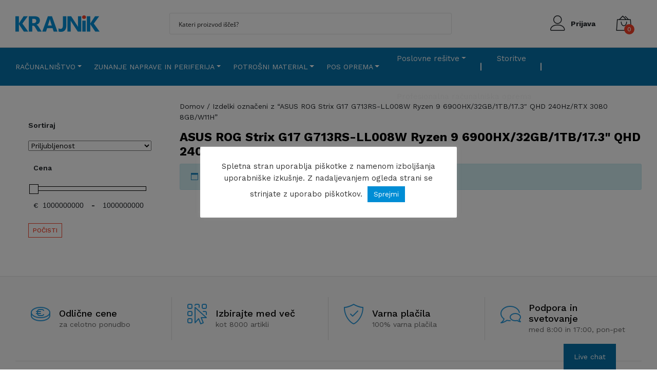

--- FILE ---
content_type: text/html; charset=UTF-8
request_url: https://krajnik.si/oznaka-izdelka/asus-rog-strix-g17-g713rs-ll008w-ryzen-9-6900hx-32gb-1tb-17-3-qhd-240hz-rtx-3080-8gb-w11h/
body_size: 89227
content:
<!DOCTYPE html><html lang="sl-SI"><head><meta charset="UTF-8"><meta name="viewport" content="width=device-width, initial-scale=1, shrink-to-fit=no"><link rel="stylesheet" media="print" onload="this.onload=null;this.media='all';" id="ao_optimized_gfonts" href="https://fonts.googleapis.com/css?family=Work+Sans%3A300%2C400%2C500%2C600%2C700&amp;display=swap"><link rel="profile" href="http://gmpg.org/xfn/11"><meta name='robots' content='index, follow, max-image-preview:large, max-snippet:-1, max-video-preview:-1' /><style>img:is([sizes="auto" i],[sizes^="auto," i]){contain-intrinsic-size:3000px 1500px}</style><link media="all" href="https://krajnik.si/wp-content/cache/autoptimize/1/css/autoptimize_429bb030719a66394555101c7fd40e23.css" rel="stylesheet"><link media="only screen and (max-width: 768px)" href="https://krajnik.si/wp-content/cache/autoptimize/1/css/autoptimize_6fe211f8bb15af76999ce9135805d7af.css" rel="stylesheet"><title>ASUS ROG Strix G17 G713RS-LL008W Ryzen 9 6900HX/32GB/1TB/17.3&quot; QHD 240Hz/RTX 3080 8GB/W11H - Krajnik</title><link rel="canonical" href="https://krajnik.si/oznaka-izdelka/asus-rog-strix-g17-g713rs-ll008w-ryzen-9-6900hx-32gb-1tb-17-3-qhd-240hz-rtx-3080-8gb-w11h/" /><meta property="og:locale" content="sl_SI" /><meta property="og:type" content="article" /><meta property="og:title" content="ASUS ROG Strix G17 G713RS-LL008W Ryzen 9 6900HX/32GB/1TB/17.3&quot; QHD 240Hz/RTX 3080 8GB/W11H - Krajnik" /><meta property="og:url" content="https://krajnik.si/oznaka-izdelka/asus-rog-strix-g17-g713rs-ll008w-ryzen-9-6900hx-32gb-1tb-17-3-qhd-240hz-rtx-3080-8gb-w11h/" /><meta property="og:site_name" content="Krajnik" /><meta name="twitter:card" content="summary_large_image" /> <script type="application/ld+json" class="yoast-schema-graph">{"@context":"https://schema.org","@graph":[{"@type":"CollectionPage","@id":"https://krajnik.si/oznaka-izdelka/asus-rog-strix-g17-g713rs-ll008w-ryzen-9-6900hx-32gb-1tb-17-3-qhd-240hz-rtx-3080-8gb-w11h/","url":"https://krajnik.si/oznaka-izdelka/asus-rog-strix-g17-g713rs-ll008w-ryzen-9-6900hx-32gb-1tb-17-3-qhd-240hz-rtx-3080-8gb-w11h/","name":"ASUS ROG Strix G17 G713RS-LL008W Ryzen 9 6900HX/32GB/1TB/17.3\" QHD 240Hz/RTX 3080 8GB/W11H - Krajnik","isPartOf":{"@id":"https://krajnik.si/#website"},"breadcrumb":{"@id":"https://krajnik.si/oznaka-izdelka/asus-rog-strix-g17-g713rs-ll008w-ryzen-9-6900hx-32gb-1tb-17-3-qhd-240hz-rtx-3080-8gb-w11h/#breadcrumb"},"inLanguage":"sl-SI"},{"@type":"BreadcrumbList","@id":"https://krajnik.si/oznaka-izdelka/asus-rog-strix-g17-g713rs-ll008w-ryzen-9-6900hx-32gb-1tb-17-3-qhd-240hz-rtx-3080-8gb-w11h/#breadcrumb","itemListElement":[{"@type":"ListItem","position":1,"name":"Domov","item":"https://krajnik.si/"},{"@type":"ListItem","position":2,"name":"ASUS ROG Strix G17 G713RS-LL008W Ryzen 9 6900HX/32GB/1TB/17.3\" QHD 240Hz/RTX 3080 8GB/W11H"}]},{"@type":"WebSite","@id":"https://krajnik.si/#website","url":"https://krajnik.si/","name":"Krajnik","description":"Krajnik","publisher":{"@id":"https://krajnik.si/#organization"},"potentialAction":[{"@type":"SearchAction","target":{"@type":"EntryPoint","urlTemplate":"https://krajnik.si/?s={search_term_string}"},"query-input":{"@type":"PropertyValueSpecification","valueRequired":true,"valueName":"search_term_string"}}],"inLanguage":"sl-SI"},{"@type":"Organization","@id":"https://krajnik.si/#organization","name":"Krajnik Računalništvo d.o.o.","url":"https://krajnik.si/","logo":{"@type":"ImageObject","inLanguage":"sl-SI","@id":"https://krajnik.si/#/schema/logo/image/","url":"https://krajnik.si/wp-content/uploads/2021/11/KRAJNIK-LOGOTIP-transparent_64x328.png","contentUrl":"https://krajnik.si/wp-content/uploads/2021/11/KRAJNIK-LOGOTIP-transparent_64x328.png","width":328,"height":64,"caption":"Krajnik Računalništvo d.o.o."},"image":{"@id":"https://krajnik.si/#/schema/logo/image/"}}]}</script> <link rel='dns-prefetch' href='//www.google.com' /><link rel='dns-prefetch' href='//cdnjs.cloudflare.com' /><link rel='dns-prefetch' href='//stackpath.bootstrapcdn.com' /><link rel='dns-prefetch' href='//cdn.jsdelivr.net' /><link rel='dns-prefetch' href='//capi-automation.s3.us-east-2.amazonaws.com' /><link href='https://fonts.gstatic.com' crossorigin='anonymous' rel='preconnect' /><style id='classic-theme-styles-inline-css'>/*! This file is auto-generated */
.wp-block-button__link{color:#fff;background-color:#32373c;border-radius:9999px;box-shadow:none;text-decoration:none;padding:calc(.667em + 2px) calc(1.333em + 2px);font-size:1.125em}.wp-block-file__button{background:#32373c;color:#fff;text-decoration:none}</style><style id='table-of-content-block-table-of-content-style-inline-css'>html{scroll-behavior:smooth!important}.wp-block-table-of-content-block-table-of-content,.wp-block-table-of-content-block-table-of-content *{box-sizing:border-box}.wp-block-table-of-content-block-table-of-content .icon{font-style:inherit}.wp-block-table-of-content-block-table-of-content img{max-width:100%;width:100%}.wp-block-table-of-content-block-table-of-content .tbcn-accordion{cursor:pointer;font-size:15px;outline:none;text-align:left;transition:.3s}.wp-block-table-of-content-block-table-of-content .tbcn-accordion .tbcn-accordion-title{align-items:center;display:flex;justify-content:space-between;padding:20px 18px}.wp-block-table-of-content-block-table-of-content .tbcn-accordion .tbcn-accordion-title .tbcnb-rotate180deg{transform:rotate(180deg)}.wp-block-table-of-content-block-table-of-content .tbcn-accordion .tbcn-panel{height:100%;overflow:hidden;transition:all .3s ease-out}.wp-block-table-of-content-block-table-of-content .tbcn-accordion .tbcn-panel .tbcn-panel-table-container-order-list{margin:0;padding-bottom:10px;padding-top:10px}.wp-block-table-of-content-block-table-of-content .tbcn-accordion .tbcn-panel .tbcn-panel-table-container-order-list .tbcn-panel-table-list-items::marker{font-size:40px}.wp-block-table-of-content-block-table-of-content .tbcn-accordion .tbcn-panel .tbcn-panel-table-container-order-list .tbcn-panel-table-list-items>span{display:flex}.wp-block-table-of-content-block-table-of-content .tbcn-accordion .tbcn-panel .tbcn-panel-table-container-order-list .tbcn-panel-table-list-items .tbcn-table-content-anchor-list{margin-left:5px}.wp-block-table-of-content-block-table-of-content .tbcn-accordion .tbcn-panel .tbcn-panel-table-container-order-list .tbcn-panel-table-list-items .tbcn-table-content-anchor-list:focus{border:none;box-shadow:unset;outline:none}.wp-block-table-of-content-block-table-of-content .slide-container.sticky{position:fixed}.wp-block-table-of-content-block-table-of-content .slide-container .slide-titleSubWrapper{display:flex;transition:all .3s ease-in}.wp-block-table-of-content-block-table-of-content .slide-container .slide-titleSubWrapper .slide-title{margin-left:8px;position:relative}.wp-block-table-of-content-block-table-of-content .slide-container .slide-titleSubWrapper .slide-title:after{content:"";height:3px;left:0;opacity:1;position:absolute;top:50%;transform:translateY(-50%);transition:opacity .3s ease-in;width:38px}.wp-block-table-of-content-block-table-of-content .slide-container .slide-titleSubWrapper .slide-title .slide-title-heading{margin:0 0 0 30px;opacity:0;transition:all .3s ease-in}.wp-block-table-of-content-block-table-of-content .slide-container .slide-list-items{list-style:none;margin-left:8px}.wp-block-table-of-content-block-table-of-content .slide-container .slide-list-items .slide-list{margin:0;position:relative}.wp-block-table-of-content-block-table-of-content .slide-container .slide-list-items .slide-list a{margin-left:30px;opacity:0;text-decoration:none;transition:all .3s ease-in}.wp-block-table-of-content-block-table-of-content .slide-container .slide-list-items .slide-list:after{content:"";height:3px;left:0;position:absolute;top:50%;transform:translateY(-50%);transition:opacity .3s ease-in;width:30px}.wp-block-table-of-content-block-table-of-content .slide-container:hover .slide-titleSubWrapper .slide-title:after{opacity:0}.wp-block-table-of-content-block-table-of-content .slide-container:hover .slide-titleSubWrapper .slide-title .slide-title-heading{margin-left:8px!important;opacity:1}.wp-block-table-of-content-block-table-of-content .slide-container:hover .slide-list-items .slide-list{opacity:1}.wp-block-table-of-content-block-table-of-content .slide-container:hover .slide-list-items .slide-list a{margin-left:8px;opacity:1}.wp-block-table-of-content-block-table-of-content .slide-container:hover .slide-list-items .slide-list:after{opacity:0}.wp-block-table-of-content-block-table-of-content .tbcn-timeline-container .tbcn-timeline-list-items{height:90%;list-style:none;margin-left:10px;position:relative}.wp-block-table-of-content-block-table-of-content .tbcn-timeline-container .tbcn-timeline-list-items .tbcn-timeline-list>a{transition:color .2s ease-in-out}.wp-block-table-of-content-block-table-of-content .tbcn-timeline-container .tbcn-timeline-list-items .tbcn-timeline-list>a:focus{border:none;box-shadow:unset;outline:none}.wp-block-table-of-content-block-table-of-content .tbcn-timeline-container .tbcn-timeline-list-items .tbcn-timeline-list>a:before{background-color:#b1b0b0;border:6px solid #e7e7e7;border-radius:50%;content:"";left:0;position:absolute;transform:translateX(-50%);transition:background .3s ease-in-out}.wp-block-table-of-content-block-table-of-content .tbcn-list-container .tbcn-list-title .tbcn-list-title-heading{margin:0}.wp-block-table-of-content-block-table-of-content .tbcn-list-container .tbcn-list-items .tbcn-list-item{margin-left:10px;position:relative}.wp-block-table-of-content-block-table-of-content .tbcn-list-container .tbcn-list-items .tbcn-list-item>a{padding-left:30px;text-decoration:none;transition:all .3s ease-in-out}.wp-block-table-of-content-block-table-of-content .tbcn-list-container .tbcn-list-items .tbcn-list-item>a:focus{border:none;box-shadow:unset;outline:none}.wp-block-table-of-content-block-table-of-content .tbcn-list-container .tbcn-list-items .tbcn-list-item>a:before{content:"";height:20px;left:0;position:absolute;top:50%;transform:translateY(-50%);transition:background .3s ease-in-out;width:3px}.wp-block-post-content-is-layout-constrained{position:relative}.panel-table-container-order-list{margin:0}</style><style id='global-styles-inline-css'>:root{--wp--preset--aspect-ratio--square:1;--wp--preset--aspect-ratio--4-3:4/3;--wp--preset--aspect-ratio--3-4:3/4;--wp--preset--aspect-ratio--3-2:3/2;--wp--preset--aspect-ratio--2-3:2/3;--wp--preset--aspect-ratio--16-9:16/9;--wp--preset--aspect-ratio--9-16:9/16;--wp--preset--color--black:#000;--wp--preset--color--cyan-bluish-gray:#abb8c3;--wp--preset--color--white:#fff;--wp--preset--color--pale-pink:#f78da7;--wp--preset--color--vivid-red:#cf2e2e;--wp--preset--color--luminous-vivid-orange:#ff6900;--wp--preset--color--luminous-vivid-amber:#fcb900;--wp--preset--color--light-green-cyan:#7bdcb5;--wp--preset--color--vivid-green-cyan:#00d084;--wp--preset--color--pale-cyan-blue:#8ed1fc;--wp--preset--color--vivid-cyan-blue:#0693e3;--wp--preset--color--vivid-purple:#9b51e0;--wp--preset--color--blue:#007bff;--wp--preset--color--indigo:#6610f2;--wp--preset--color--purple:#53f;--wp--preset--color--pink:#e83e8c;--wp--preset--color--red:#dc3545;--wp--preset--color--orange:#fd7e14;--wp--preset--color--yellow:#ffc107;--wp--preset--color--green:#28a745;--wp--preset--color--teal:#20c997;--wp--preset--color--cyan:#17a2b8;--wp--preset--color--gray:#6c757d;--wp--preset--color--gray-dark:#343a40;--wp--preset--gradient--vivid-cyan-blue-to-vivid-purple:linear-gradient(135deg,rgba(6,147,227,1) 0%,#9b51e0 100%);--wp--preset--gradient--light-green-cyan-to-vivid-green-cyan:linear-gradient(135deg,#7adcb4 0%,#00d082 100%);--wp--preset--gradient--luminous-vivid-amber-to-luminous-vivid-orange:linear-gradient(135deg,rgba(252,185,0,1) 0%,rgba(255,105,0,1) 100%);--wp--preset--gradient--luminous-vivid-orange-to-vivid-red:linear-gradient(135deg,rgba(255,105,0,1) 0%,#cf2e2e 100%);--wp--preset--gradient--very-light-gray-to-cyan-bluish-gray:linear-gradient(135deg,#eee 0%,#a9b8c3 100%);--wp--preset--gradient--cool-to-warm-spectrum:linear-gradient(135deg,#4aeadc 0%,#9778d1 20%,#cf2aba 40%,#ee2c82 60%,#fb6962 80%,#fef84c 100%);--wp--preset--gradient--blush-light-purple:linear-gradient(135deg,#ffceec 0%,#9896f0 100%);--wp--preset--gradient--blush-bordeaux:linear-gradient(135deg,#fecda5 0%,#fe2d2d 50%,#6b003e 100%);--wp--preset--gradient--luminous-dusk:linear-gradient(135deg,#ffcb70 0%,#c751c0 50%,#4158d0 100%);--wp--preset--gradient--pale-ocean:linear-gradient(135deg,#fff5cb 0%,#b6e3d4 50%,#33a7b5 100%);--wp--preset--gradient--electric-grass:linear-gradient(135deg,#caf880 0%,#71ce7e 100%);--wp--preset--gradient--midnight:linear-gradient(135deg,#020381 0%,#2874fc 100%);--wp--preset--font-size--small:13px;--wp--preset--font-size--medium:20px;--wp--preset--font-size--large:36px;--wp--preset--font-size--x-large:42px;--wp--preset--spacing--20:.44rem;--wp--preset--spacing--30:.67rem;--wp--preset--spacing--40:1rem;--wp--preset--spacing--50:1.5rem;--wp--preset--spacing--60:2.25rem;--wp--preset--spacing--70:3.38rem;--wp--preset--spacing--80:5.06rem;--wp--preset--shadow--natural:6px 6px 9px rgba(0,0,0,.2);--wp--preset--shadow--deep:12px 12px 50px rgba(0,0,0,.4);--wp--preset--shadow--sharp:6px 6px 0px rgba(0,0,0,.2);--wp--preset--shadow--outlined:6px 6px 0px -3px rgba(255,255,255,1),6px 6px rgba(0,0,0,1);--wp--preset--shadow--crisp:6px 6px 0px rgba(0,0,0,1)}:where(.is-layout-flex){gap:.5em}:where(.is-layout-grid){gap:.5em}body .is-layout-flex{display:flex}.is-layout-flex{flex-wrap:wrap;align-items:center}.is-layout-flex>:is(*,div){margin:0}body .is-layout-grid{display:grid}.is-layout-grid>:is(*,div){margin:0}:where(.wp-block-columns.is-layout-flex){gap:2em}:where(.wp-block-columns.is-layout-grid){gap:2em}:where(.wp-block-post-template.is-layout-flex){gap:1.25em}:where(.wp-block-post-template.is-layout-grid){gap:1.25em}.has-black-color{color:var(--wp--preset--color--black) !important}.has-cyan-bluish-gray-color{color:var(--wp--preset--color--cyan-bluish-gray) !important}.has-white-color{color:var(--wp--preset--color--white) !important}.has-pale-pink-color{color:var(--wp--preset--color--pale-pink) !important}.has-vivid-red-color{color:var(--wp--preset--color--vivid-red) !important}.has-luminous-vivid-orange-color{color:var(--wp--preset--color--luminous-vivid-orange) !important}.has-luminous-vivid-amber-color{color:var(--wp--preset--color--luminous-vivid-amber) !important}.has-light-green-cyan-color{color:var(--wp--preset--color--light-green-cyan) !important}.has-vivid-green-cyan-color{color:var(--wp--preset--color--vivid-green-cyan) !important}.has-pale-cyan-blue-color{color:var(--wp--preset--color--pale-cyan-blue) !important}.has-vivid-cyan-blue-color{color:var(--wp--preset--color--vivid-cyan-blue) !important}.has-vivid-purple-color{color:var(--wp--preset--color--vivid-purple) !important}.has-black-background-color{background-color:var(--wp--preset--color--black) !important}.has-cyan-bluish-gray-background-color{background-color:var(--wp--preset--color--cyan-bluish-gray) !important}.has-white-background-color{background-color:var(--wp--preset--color--white) !important}.has-pale-pink-background-color{background-color:var(--wp--preset--color--pale-pink) !important}.has-vivid-red-background-color{background-color:var(--wp--preset--color--vivid-red) !important}.has-luminous-vivid-orange-background-color{background-color:var(--wp--preset--color--luminous-vivid-orange) !important}.has-luminous-vivid-amber-background-color{background-color:var(--wp--preset--color--luminous-vivid-amber) !important}.has-light-green-cyan-background-color{background-color:var(--wp--preset--color--light-green-cyan) !important}.has-vivid-green-cyan-background-color{background-color:var(--wp--preset--color--vivid-green-cyan) !important}.has-pale-cyan-blue-background-color{background-color:var(--wp--preset--color--pale-cyan-blue) !important}.has-vivid-cyan-blue-background-color{background-color:var(--wp--preset--color--vivid-cyan-blue) !important}.has-vivid-purple-background-color{background-color:var(--wp--preset--color--vivid-purple) !important}.has-black-border-color{border-color:var(--wp--preset--color--black) !important}.has-cyan-bluish-gray-border-color{border-color:var(--wp--preset--color--cyan-bluish-gray) !important}.has-white-border-color{border-color:var(--wp--preset--color--white) !important}.has-pale-pink-border-color{border-color:var(--wp--preset--color--pale-pink) !important}.has-vivid-red-border-color{border-color:var(--wp--preset--color--vivid-red) !important}.has-luminous-vivid-orange-border-color{border-color:var(--wp--preset--color--luminous-vivid-orange) !important}.has-luminous-vivid-amber-border-color{border-color:var(--wp--preset--color--luminous-vivid-amber) !important}.has-light-green-cyan-border-color{border-color:var(--wp--preset--color--light-green-cyan) !important}.has-vivid-green-cyan-border-color{border-color:var(--wp--preset--color--vivid-green-cyan) !important}.has-pale-cyan-blue-border-color{border-color:var(--wp--preset--color--pale-cyan-blue) !important}.has-vivid-cyan-blue-border-color{border-color:var(--wp--preset--color--vivid-cyan-blue) !important}.has-vivid-purple-border-color{border-color:var(--wp--preset--color--vivid-purple) !important}.has-vivid-cyan-blue-to-vivid-purple-gradient-background{background:var(--wp--preset--gradient--vivid-cyan-blue-to-vivid-purple) !important}.has-light-green-cyan-to-vivid-green-cyan-gradient-background{background:var(--wp--preset--gradient--light-green-cyan-to-vivid-green-cyan) !important}.has-luminous-vivid-amber-to-luminous-vivid-orange-gradient-background{background:var(--wp--preset--gradient--luminous-vivid-amber-to-luminous-vivid-orange) !important}.has-luminous-vivid-orange-to-vivid-red-gradient-background{background:var(--wp--preset--gradient--luminous-vivid-orange-to-vivid-red) !important}.has-very-light-gray-to-cyan-bluish-gray-gradient-background{background:var(--wp--preset--gradient--very-light-gray-to-cyan-bluish-gray) !important}.has-cool-to-warm-spectrum-gradient-background{background:var(--wp--preset--gradient--cool-to-warm-spectrum) !important}.has-blush-light-purple-gradient-background{background:var(--wp--preset--gradient--blush-light-purple) !important}.has-blush-bordeaux-gradient-background{background:var(--wp--preset--gradient--blush-bordeaux) !important}.has-luminous-dusk-gradient-background{background:var(--wp--preset--gradient--luminous-dusk) !important}.has-pale-ocean-gradient-background{background:var(--wp--preset--gradient--pale-ocean) !important}.has-electric-grass-gradient-background{background:var(--wp--preset--gradient--electric-grass) !important}.has-midnight-gradient-background{background:var(--wp--preset--gradient--midnight) !important}.has-small-font-size{font-size:var(--wp--preset--font-size--small) !important}.has-medium-font-size{font-size:var(--wp--preset--font-size--medium) !important}.has-large-font-size{font-size:var(--wp--preset--font-size--large) !important}.has-x-large-font-size{font-size:var(--wp--preset--font-size--x-large) !important}:where(.wp-block-post-template.is-layout-flex){gap:1.25em}:where(.wp-block-post-template.is-layout-grid){gap:1.25em}:where(.wp-block-columns.is-layout-flex){gap:2em}:where(.wp-block-columns.is-layout-grid){gap:2em}:root :where(.wp-block-pullquote){font-size:1.5em;line-height:1.6}</style><style id='woocommerce-inline-inline-css'>.woocommerce form .form-row .required{visibility:visible}</style><style id='xoo-cp-style-inline-css'>td.xoo-cp-pqty{min-width:120px}.xoo-cp-container{max-width:650px}.xcp-btn{background-color:#777;color:#fff;font-size:14px;border-radius:5px;border:1px solid #777}.xcp-btn:hover{color:#fff}td.xoo-cp-pimg{width:20%}table.xoo-cp-pdetails,table.xoo-cp-pdetails tr{border:0!important}table.xoo-cp-pdetails td{border-style:solid;border-width:0;border-color:#ebe9eb}</style><style id='heateor_sss_frontend_css-inline-css'>.heateor_sss_button_instagram span.heateor_sss_svg,a.heateor_sss_instagram span.heateor_sss_svg{background:radial-gradient(circle at 30% 107%,#fdf497 0,#fdf497 5%,#fd5949 45%,#d6249f 60%,#285aeb 90%)}.heateor_sss_horizontal_sharing .heateor_sss_svg,.heateor_sss_standard_follow_icons_container .heateor_sss_svg{color:#fff;border-width:0;border-style:solid;border-color:transparent}.heateor_sss_horizontal_sharing .heateorSssTCBackground{color:#666}.heateor_sss_horizontal_sharing span.heateor_sss_svg:hover,.heateor_sss_standard_follow_icons_container span.heateor_sss_svg:hover{border-color:transparent}.heateor_sss_vertical_sharing span.heateor_sss_svg,.heateor_sss_floating_follow_icons_container span.heateor_sss_svg{color:#fff;border-width:0;border-style:solid;border-color:transparent}.heateor_sss_vertical_sharing .heateorSssTCBackground{color:#666}.heateor_sss_vertical_sharing span.heateor_sss_svg:hover,.heateor_sss_floating_follow_icons_container span.heateor_sss_svg:hover{border-color:transparent}@media screen and (max-width:783px){.heateor_sss_vertical_sharing{display:none!important}}</style> <script src="https://krajnik.si/wp-includes/js/jquery/jquery.min.js?ver=3.7.1.1763123916" id="jquery-core-js"></script> <script id="jquery-js-after">if(typeof(window.wpfReadyList)=="undefined"){var v=jQuery.fn.jquery;if(v&&parseInt(v)>=3&&window.self===window.top){var readyList=[];window.originalReadyMethod=jQuery.fn.ready;jQuery.fn.ready=function(){if(arguments.length&&arguments.length>0&&typeof arguments[0]==="function"){readyList.push({"c":this,"a":arguments});}
return window.originalReadyMethod.apply(this,arguments);};window.wpfReadyList=readyList;}}</script> <script data-cfasync="false" data-wpfc-render="false" data-cookieyes="cookieyes-analytics" id='exactmetrics-frontend-script-js-extra'>var exactmetrics_frontend={"js_events_tracking":"true","download_extensions":"doc,pdf,ppt,zip,xls,docx,pptx,xlsx","inbound_paths":"[{\"path\":\"\\\/go\\\/\",\"label\":\"affiliate\"},{\"path\":\"\\\/recommend\\\/\",\"label\":\"affiliate\"}]","home_url":"https:\/\/krajnik.si","hash_tracking":"false","ua":"UA-114995363-4","v4_id":"G-JGTSY74635"};</script> <script id="cookie-law-info-js-extra">var Cli_Data={"nn_cookie_ids":[],"cookielist":[],"non_necessary_cookies":[],"ccpaEnabled":"","ccpaRegionBased":"","ccpaBarEnabled":"","strictlyEnabled":["necessary","obligatoire"],"ccpaType":"gdpr","js_blocking":"1","custom_integration":"","triggerDomRefresh":"","secure_cookies":""};var cli_cookiebar_settings={"animate_speed_hide":"500","animate_speed_show":"500","background":"#FFF","border":"#b1a6a6c2","border_on":"","button_1_button_colour":"#008dd5","button_1_button_hover":"#0071aa","button_1_link_colour":"#fff","button_1_as_button":"1","button_1_new_win":"","button_2_button_colour":"#333","button_2_button_hover":"#292929","button_2_link_colour":"#444","button_2_as_button":"","button_2_hidebar":"","button_3_button_colour":"#dedfe0","button_3_button_hover":"#b2b2b3","button_3_link_colour":"#333333","button_3_as_button":"1","button_3_new_win":"","button_4_button_colour":"#dedfe0","button_4_button_hover":"#b2b2b3","button_4_link_colour":"#333333","button_4_as_button":"1","button_7_button_colour":"#008dd5","button_7_button_hover":"#0071aa","button_7_link_colour":"#fff","button_7_as_button":"1","button_7_new_win":"","font_family":"inherit","header_fix":"","notify_animate_hide":"1","notify_animate_show":"","notify_div_id":"#cookie-law-info-bar","notify_position_horizontal":"right","notify_position_vertical":"bottom","scroll_close":"","scroll_close_reload":"","accept_close_reload":"","reject_close_reload":"","showagain_tab":"","showagain_background":"#fff","showagain_border":"#000","showagain_div_id":"#cookie-law-info-again","showagain_x_position":"100px","text":"#333333","show_once_yn":"","show_once":"10000","logging_on":"","as_popup":"","popup_overlay":"1","bar_heading_text":"","cookie_bar_as":"popup","popup_showagain_position":"bottom-right","widget_position":"left"};var log_object={"ajax_url":"https:\/\/krajnik.si\/wp-admin\/admin-ajax.php"};</script> <script src="https://www.google.com/recaptcha/api.js?hl=sl_SI&amp;ver=1763123916" id="recaptcha-js" defer data-wp-strategy="defer"></script> <script id="wc-add-to-cart-js-extra">var wc_add_to_cart_params={"ajax_url":"\/wp-admin\/admin-ajax.php","wc_ajax_url":"\/?wc-ajax=%%endpoint%%","i18n_view_cart":"Prika\u017ei ko\u0161arico","cart_url":"https:\/\/krajnik.si\/kosarica\/","is_cart":"","cart_redirect_after_add":"no"};</script> <script id="woocommerce-js-extra">var woocommerce_params={"ajax_url":"\/wp-admin\/admin-ajax.php","wc_ajax_url":"\/?wc-ajax=%%endpoint%%","i18n_password_show":"Prika\u017ei geslo","i18n_password_hide":"Skrij geslo"};</script> <script id="wc-cart-fragments-js-extra">var wc_cart_fragments_params={"ajax_url":"\/wp-admin\/admin-ajax.php","wc_ajax_url":"\/?wc-ajax=%%endpoint%%","cart_hash_key":"wc_cart_hash_77a9a62a04cb9016be2e6b2e82a623c7","fragment_name":"wc_fragments_77a9a62a04cb9016be2e6b2e82a623c7","request_timeout":"5000"};</script> <script src="https://cdnjs.cloudflare.com/ajax/libs/popper.js/1.11.0/umd/popper.min.js?ver=1.1763123916" id="popper-js"></script> <script src="https://stackpath.bootstrapcdn.com/bootstrap/4.3.1/js/bootstrap.min.js?ver=1.1763123916" id="frontend-js"></script> <script src="https://cdnjs.cloudflare.com/ajax/libs/OwlCarousel2/2.3.4/owl.carousel.min.js?ver=1.1763123916" id="owl-js"></script> <script src="https://cdn.jsdelivr.net/npm/slick-carousel@1.8.1/slick/slick.min.js?ver=1.1763123916" id="slick-slider-js"></script>  <script async src="https://www.googletagmanager.com/gtag/js?id=UA-114995363-1"></script> <script>window.dataLayer=window.dataLayer||[];function gtag(){dataLayer.push(arguments);}
gtag('js',new Date());gtag('config','UA-114995363-1');</script> <style type='text/css' id='wqpmb_internal_css'></style><meta name="google-site-verification" content="S9yLvHqAgCxEMxudrwMJc0U8nvygwJWx4qmuQKLzIqA" /><meta name="mobile-web-app-capable" content="yes"><meta name="apple-mobile-web-app-capable" content="yes"><meta name="apple-mobile-web-app-title" content="Krajnik - Krajnik"> <noscript><style>.woocommerce-product-gallery{opacity:1 !important}</style></noscript> <script  type="text/javascript">!function(f,b,e,v,n,t,s){if(f.fbq)return;n=f.fbq=function(){n.callMethod?n.callMethod.apply(n,arguments):n.queue.push(arguments)};if(!f._fbq)f._fbq=n;n.push=n;n.loaded=!0;n.version='2.0';n.queue=[];t=b.createElement(e);t.async=!0;t.src=v;s=b.getElementsByTagName(e)[0];s.parentNode.insertBefore(t,s)}(window,document,'script','https://connect.facebook.net/en_US/fbevents.js');</script>  <script  type="text/javascript">fbq('init','731196998046238',{},{"agent":"woocommerce_0-10.3.7-3.5.12"});document.addEventListener('DOMContentLoaded',function(){document.body.insertAdjacentHTML('beforeend','<div class=\"wc-facebook-pixel-event-placeholder\"></div>');},false);</script> 
  <script src="//www.googletagmanager.com/gtag/js?id=G-JGTSY74635"  data-cfasync="false" data-wpfc-render="false" data-cookieyes="cookieyes-analytics" async></script> <script data-cfasync="false" data-wpfc-render="false" data-cookieyes="cookieyes-analytics">var em_version='7.13.1';var em_track_user=true;var em_no_track_reason='';var disableStrs=['ga-disable-G-JGTSY74635','ga-disable-UA-114995363-4',];function __gtagTrackerIsOptedOut(){for(var index=0;index<disableStrs.length;index++){if(document.cookie.indexOf(disableStrs[index]+'=true')>-1){return true;}}
return false;}
if(__gtagTrackerIsOptedOut()){for(var index=0;index<disableStrs.length;index++){window[disableStrs[index]]=true;}}
function __gtagTrackerOptout(){for(var index=0;index<disableStrs.length;index++){document.cookie=disableStrs[index]+'=true; expires=Thu, 31 Dec 2099 23:59:59 UTC; path=/';window[disableStrs[index]]=true;}}
if('undefined'===typeof gaOptout){function gaOptout(){__gtagTrackerOptout();}}
window.dataLayer=window.dataLayer||[];window.ExactMetricsDualTracker={helpers:{},trackers:{},};if(em_track_user){function __gtagDataLayer(){dataLayer.push(arguments);}
function __gtagTracker(type,name,parameters){if(!parameters){parameters={};}
if(parameters.send_to){__gtagDataLayer.apply(null,arguments);return;}
if(type==='event'){parameters.send_to=exactmetrics_frontend.v4_id;var hookName=name;if(typeof parameters['event_category']!=='undefined'){hookName=parameters['event_category']+':'+name;}
if(typeof ExactMetricsDualTracker.trackers[hookName]!=='undefined'){ExactMetricsDualTracker.trackers[hookName](parameters);}else{__gtagDataLayer('event',name,parameters);}
parameters.send_to=exactmetrics_frontend.ua;__gtagDataLayer(type,name,parameters);}else{__gtagDataLayer.apply(null,arguments);}}
__gtagTracker('js',new Date());__gtagTracker('set',{'developer_id.dNDMyYj':true,});__gtagTracker('config','G-JGTSY74635',{"forceSSL":"true","anonymize_ip":"true","link_attribution":"true"});__gtagTracker('config','UA-114995363-4',{"forceSSL":"true","anonymize_ip":"true","link_attribution":"true"});window.gtag=__gtagTracker;(function(){var noopfn=function(){return null;};var newtracker=function(){return new Tracker();};var Tracker=function(){return null;};var p=Tracker.prototype;p.get=noopfn;p.set=noopfn;p.send=function(){var args=Array.prototype.slice.call(arguments);args.unshift('send');__gaTracker.apply(null,args);};var __gaTracker=function(){var len=arguments.length;if(len===0){return;}
var f=arguments[len-1];if(typeof f!=='object'||f===null||typeof f.hitCallback!=='function'){if('send'===arguments[0]){var hitConverted,hitObject=false,action;if('event'===arguments[1]){if('undefined'!==typeof arguments[3]){hitObject={'eventAction':arguments[3],'eventCategory':arguments[2],'eventLabel':arguments[4],'value':arguments[5]?arguments[5]:1,}}}
if('pageview'===arguments[1]){if('undefined'!==typeof arguments[2]){hitObject={'eventAction':'page_view','page_path':arguments[2],}}}
if(typeof arguments[2]==='object'){hitObject=arguments[2];}
if(typeof arguments[5]==='object'){Object.assign(hitObject,arguments[5]);}
if('undefined'!==typeof arguments[1].hitType){hitObject=arguments[1];if('pageview'===hitObject.hitType){hitObject.eventAction='page_view';}}
if(hitObject){action='timing'===arguments[1].hitType?'timing_complete':hitObject.eventAction;hitConverted=mapArgs(hitObject);__gtagTracker('event',action,hitConverted);}}
return;}
function mapArgs(args){var arg,hit={};var gaMap={'eventCategory':'event_category','eventAction':'event_action','eventLabel':'event_label','eventValue':'event_value','nonInteraction':'non_interaction','timingCategory':'event_category','timingVar':'name','timingValue':'value','timingLabel':'event_label','page':'page_path','location':'page_location','title':'page_title',};for(arg in args){if(!(!args.hasOwnProperty(arg)||!gaMap.hasOwnProperty(arg))){hit[gaMap[arg]]=args[arg];}else{hit[arg]=args[arg];}}
return hit;}
try{f.hitCallback();}catch(ex){}};__gaTracker.create=newtracker;__gaTracker.getByName=newtracker;__gaTracker.getAll=function(){return[];};__gaTracker.remove=noopfn;__gaTracker.loaded=true;window['__gaTracker']=__gaTracker;})();}else{console.log("");(function(){function __gtagTracker(){return null;}
window['__gtagTracker']=__gtagTracker;window['gtag']=__gtagTracker;})();}</script>  <script data-cfasync="false" data-wpfc-render="false" data-cookieyes="cookieyes-analytics">window.ExactMetricsDualTracker.helpers.mapProductItem=function(uaItem){var prefixIndex,prefixKey,mapIndex;var toBePrefixed=['id','name','list_name','brand','category','variant'];var item={};var fieldMap={'price':'price','list_position':'index','quantity':'quantity','position':'index',};for(mapIndex in fieldMap){if(uaItem.hasOwnProperty(mapIndex)){item[fieldMap[mapIndex]]=uaItem[mapIndex];}}
for(prefixIndex=0;prefixIndex<toBePrefixed.length;prefixIndex++){prefixKey=toBePrefixed[prefixIndex];if(typeof uaItem[prefixKey]!=='undefined'){item['item_'+prefixKey]=uaItem[prefixKey];}}
return item;};ExactMetricsDualTracker.trackers['view_item_list']=function(parameters){var items=parameters.items;var listName,itemIndex,item,itemListName;var lists={'_':{items:[],'send_to':exactmetrics_frontend.v4_id},};for(itemIndex=0;itemIndex<items.length;itemIndex++){item=ExactMetricsDualTracker.helpers.mapProductItem(items[itemIndex]);if(typeof item['item_list_name']==='undefined'){lists['_'].items.push(item);}else{itemListName=item['item_list_name'];if(typeof lists[itemListName]==='undefined'){lists[itemListName]={'items':[],'item_list_name':itemListName,'send_to':exactmetrics_frontend.v4_id,};}
lists[itemListName].items.push(item);}}
for(listName in lists){__gtagDataLayer('event','view_item_list',lists[listName]);}};ExactMetricsDualTracker.trackers['select_content']=function(parameters){const items=parameters.items.map(ExactMetricsDualTracker.helpers.mapProductItem);__gtagDataLayer('event','select_item',{items:items,send_to:parameters.send_to});};ExactMetricsDualTracker.trackers['view_item']=function(parameters){const items=parameters.items.map(ExactMetricsDualTracker.helpers.mapProductItem);__gtagDataLayer('event','view_item',{items:items,send_to:parameters.send_to});};</script> <link rel="icon" href="https://krajnik.si/wp-content/uploads/2022/01/cropped-Krajnik_Icon_Color_512x512-32x32.png" sizes="32x32" /><link rel="icon" href="https://krajnik.si/wp-content/uploads/2022/01/cropped-Krajnik_Icon_Color_512x512-192x192.png" sizes="192x192" /><link rel="apple-touch-icon" href="https://krajnik.si/wp-content/uploads/2022/01/cropped-Krajnik_Icon_Color_512x512-180x180.png" /><meta name="msapplication-TileImage" content="https://krajnik.si/wp-content/uploads/2022/01/cropped-Krajnik_Icon_Color_512x512-270x270.png" /><link rel="preconnect" href="https://www.islonline.net" crossorigin><style id='asp-basic'>@keyframes aspAnFadeIn{0%{opacity:0}50%{opacity:.6}100%{opacity:1}}@-webkit-keyframes aspAnFadeIn{0%{opacity:0}50%{opacity:.6}100%{opacity:1}}@keyframes aspAnFadeOut{0%{opacity:1}50%{opacity:.6}100%{opacity:0}}@-webkit-keyframes aspAnFadeOut{0%{opacity:1}50%{opacity:.6}100%{opacity:0}}@keyframes aspAnFadeInDrop{0%{opacity:0;transform:translate(0,-50px)}100%{opacity:1;transform:translate(0,0)}}@-webkit-keyframes aspAnFadeInDrop{0%{opacity:0;transform:translate(0,-50px);-webkit-transform:translate(0,-50px)}100%{opacity:1;transform:translate(0,0);-webkit-transform:translate(0,0)}}@keyframes aspAnFadeOutDrop{0%{opacity:1;transform:translate(0,0);-webkit-transform:translate(0,0)}100%{opacity:0;transform:translate(0,-50px);-webkit-transform:translate(0,-50px)}}@-webkit-keyframes aspAnFadeOutDrop{0%{opacity:1;transform:translate(0,0);-webkit-transform:translate(0,0)}100%{opacity:0;transform:translate(0,-50px);-webkit-transform:translate(0,-50px)}}div.ajaxsearchpro.asp_an_fadeIn,div.ajaxsearchpro.asp_an_fadeOut,div.ajaxsearchpro.asp_an_fadeInDrop,div.ajaxsearchpro.asp_an_fadeOutDrop{-webkit-animation-duration:.1s;animation-duration:.1s;-webkit-animation-fill-mode:forwards;animation-fill-mode:forwards}.asp_an_fadeIn,div.ajaxsearchpro.asp_an_fadeIn{animation-name:aspAnFadeIn;-webkit-animation-name:aspAnFadeIn}.asp_an_fadeOut,div.ajaxsearchpro.asp_an_fadeOut{animation-name:aspAnFadeOut;-webkit-animation-name:aspAnFadeOut}div.ajaxsearchpro.asp_an_fadeInDrop{animation-name:aspAnFadeInDrop;-webkit-animation-name:aspAnFadeInDrop}div.ajaxsearchpro.asp_an_fadeOutDrop{animation-name:aspAnFadeOutDrop;-webkit-animation-name:aspAnFadeOutDrop}div.ajaxsearchpro.asp_main_container{transition:width .13s linear;-webkit-transition:width .13s linear}asp_w_container,div.asp_w.ajaxsearchpro,div.asp_w.asp_r,div.asp_w.asp_s,div.asp_w.asp_sb,div.asp_w.asp_sb *{-webkit-box-sizing:content-box;-moz-box-sizing:content-box;-ms-box-sizing:content-box;-o-box-sizing:content-box;box-sizing:content-box;padding:0;margin:0;border:0;border-radius:0;text-transform:none;text-shadow:none;box-shadow:none;text-decoration:none;text-align:left;text-indent:initial;letter-spacing:normal;font-display:swap}div.asp_w_container div[id*=__original__]{display:none !important}div.asp_w.ajaxsearchpro{-webkit-box-sizing:border-box;-moz-box-sizing:border-box;-ms-box-sizing:border-box;-o-box-sizing:border-box;box-sizing:border-box}div.asp_w.asp_r,div.asp_w.asp_r *{-webkit-touch-callout:none;-webkit-user-select:none;-khtml-user-select:none;-moz-user-select:none;-ms-user-select:none;user-select:none}div.asp_w.ajaxsearchpro input[type=text]::-ms-clear{display:none;width:0;height:0}div.asp_w.ajaxsearchpro input[type=text]::-ms-reveal{display:none;width:0;height:0}div.asp_w.ajaxsearchpro input[type=search]::-webkit-search-decoration,div.asp_w.ajaxsearchpro input[type=search]::-webkit-search-cancel-button,div.asp_w.ajaxsearchpro input[type=search]::-webkit-search-results-button,div.asp_w.ajaxsearchpro input[type=search]::-webkit-search-results-decoration{display:none}div.asp_w.ajaxsearchpro input[type=search]{appearance:auto !important;-webkit-appearance:none !important}.clear{clear:both}.asp_clear{clear:both !important;margin:0 !important;padding:0 !important;width:auto !important;height:0 !important}.hiddend{display:none !important}div.asp_w.ajaxsearchpro{width:100%;height:auto;border-radius:0;background:rgba(255,255,255,0);overflow:hidden}div.asp_w.ajaxsearchpro.asp_non_compact{min-width:200px}#asp_absolute_overlay{width:0;height:0;position:fixed;text-align:center;background:rgba(255,255,255,.5);top:0;left:0;display:block;z-index:0;opacity:0;transition:opacity .2s linear;-webkit-transition:opacity .2s linear}div.asp_m.ajaxsearchpro .proinput input:before,div.asp_m.ajaxsearchpro .proinput input:after,div.asp_m.ajaxsearchpro .proinput form:before,div.asp_m.ajaxsearchpro .proinput form:after{display:none}div.asp_w.ajaxsearchpro textarea:focus,div.asp_w.ajaxsearchpro input:focus{outline:none}div.asp_m.ajaxsearchpro .probox .proinput input::-ms-clear{display:none}div.asp_m.ajaxsearchpro .probox{width:auto;border-radius:5px;background:#fff;overflow:hidden;border:1px solid #fff;box-shadow:1px 0 3px #ccc inset;display:-webkit-flex;display:flex;-webkit-flex-direction:row;flex-direction:row;direction:ltr;align-items:stretch;isolation:isolate}div.asp_m.ajaxsearchpro .probox .proinput{width:1px;height:100%;margin:0 0 0 10px;padding:0 5px;float:left;box-shadow:none;position:relative;flex:1 1 auto;-webkit-flex:1 1 auto;z-index:0}div.asp_m.ajaxsearchpro .probox .proinput form{height:100%;margin:0 !important;padding:0 !important}div.asp_m.ajaxsearchpro .probox .proinput input{height:100%;width:100%;border:0;background:0 0;box-shadow:none;margin:-1px;padding:0;left:0;padding-top:2px;min-width:120px;min-height:unset;max-height:unset}div.asp_m.ajaxsearchpro .probox .proinput input.autocomplete{border:0;background:0 0;width:100%;box-shadow:none;margin:0;padding:0;left:0}div.asp_m.ajaxsearchpro .probox .proinput.iepaddingfix{padding-top:0}div.asp_m.ajaxsearchpro .probox .proloading,div.asp_m.ajaxsearchpro .probox .proclose,div.asp_m.ajaxsearchpro .probox .promagnifier,div.asp_m.ajaxsearchpro .probox .prosettings{width:20px;height:20px;background:0 0;background-size:20px 20px;float:right;box-shadow:none;margin:0;padding:0;text-align:center;z-index:1}div.asp_m.ajaxsearchpro button.promagnifier:focus-visible{box-shadow:inset 0 0 0 2px rgba(0,0,0,.4)}div.asp_m.ajaxsearchpro .probox .proloading,div.asp_m.ajaxsearchpro .probox .proclose{background-position:center center;display:none;background-size:auto;background-repeat:no-repeat;background-color:transparent}div.asp_m.ajaxsearchpro .probox .proloading{padding:2px;box-sizing:border-box}div.asp_m.ajaxsearchpro .probox .proclose{position:relative;cursor:pointer;z-index:2}div.asp_m.ajaxsearchpro .probox .promagnifier .innericon,div.asp_m.ajaxsearchpro .probox .prosettings .innericon,div.asp_m.ajaxsearchpro .probox .proclose .innericon{background-size:20px 20px;background-position:center center;background-repeat:no-repeat;background-color:transparent;width:100%;height:100%;line-height:initial;text-align:center;overflow:hidden}div.asp_m.ajaxsearchpro .probox .promagnifier .innericon svg,div.asp_m.ajaxsearchpro .probox .prosettings .innericon svg,div.asp_m.ajaxsearchpro .probox .proloading svg{height:100%;width:22px;vertical-align:baseline;display:inline-block}div.asp_m.ajaxsearchpro .probox .proclose svg{background:#333;border-radius:50%;position:absolute;top:50%;width:20px;height:20px;margin-top:-10px;left:50%;margin-left:-10px;fill:#fefefe;padding:4px;box-sizing:border-box;box-shadow:0 0 0 2px rgba(255,255,255,.9)}.opacityOne{opacity:1}.opacityZero{opacity:0}div.asp_w.asp_s [disabled].noUi-connect,div.asp_w.asp_s [disabled] .noUi-connect{background:#b8b8b8}div.asp_w.asp_s [disabled] .noUi-handle{cursor:not-allowed}div.asp_w.asp_r p.showmore{display:none;margin:5px 0}div.asp_w.asp_r.asp_more_res_loading p.showmore a,div.asp_w.asp_r.asp_more_res_loading p.showmore a span{color:transparent !important}@-webkit-keyframes shm-rot-simple{0%{-webkit-transform:rotate(0deg);transform:rotate(0deg);opacity:1}50%{-webkit-transform:rotate(180deg);transform:rotate(180deg);opacity:.85}100%{-webkit-transform:rotate(360deg);transform:rotate(360deg);opacity:1}}@keyframes shm-rot-simple{0%{-webkit-transform:rotate(0deg);transform:rotate(0deg);opacity:1}50%{-webkit-transform:rotate(180deg);transform:rotate(180deg);opacity:.85}100%{-webkit-transform:rotate(360deg);transform:rotate(360deg);opacity:1}}div.asp_w.asp_r div.asp_showmore_container{position:relative}div.asp_w.asp_r. div.asp_moreres_loader{display:none;position:absolute;width:100%;height:100%;top:0;left:0;background:rgba(255,255,255,.2)}div.asp_w.asp_r.asp_more_res_loading div.asp_moreres_loader{display:block !important}div.asp_w.asp_r div.asp_moreres_loader-inner{height:24px;width:24px;animation:shm-rot-simple .8s infinite linear;-webkit-animation:shm-rot-simple .8s infinite linear;border:4px solid #353535;border-right-color:transparent;border-radius:50%;box-sizing:border-box;position:absolute;top:50%;margin:-12px auto auto -12px;left:50%}div.asp_hidden_data,div.asp_hidden_data *{display:none}div.asp_w.asp_r{display:none}div.asp_w.asp_r *{text-decoration:none;text-shadow:none}div.asp_w.asp_r .results{overflow:hidden;width:auto;height:0;margin:0;padding:0}div.asp_w.asp_r .results .asp_nores{overflow:hidden;width:100%;height:auto;line-height:initial;text-align:center;margin:0;background:#fff;padding:10px 3px;color:#222}div.asp_w.asp_r .results .item{overflow:hidden;width:auto;margin:0;padding:3px;position:relative;background:#f4f4f4;border-left:1px solid rgba(255,255,255,.6);border-right:1px solid rgba(255,255,255,.4)}div.asp_w.asp_r .results .item,div.asp_w.asp_r .results .asp_group_header{animation-delay:0s;animation-duration:.5s;animation-fill-mode:both;animation-timing-function:ease;backface-visibility:hidden;-webkit-animation-delay:0s;-webkit-animation-duration:.5s;-webkit-animation-fill-mode:both;-webkit-animation-timing-function:ease;-webkit-backface-visibility:hidden}div.asp_w.asp_r .results .item .asp_image{overflow:hidden;background:0 0;padding:0;float:left;background-position:center;background-size:cover;position:relative}div.asp_w.asp_r .results .asp_image canvas{display:none}div.asp_w.asp_r .results .asp_image .asp_item_canvas{position:absolute;top:0;left:0;right:0;bottom:0;margin:0;width:100%;height:100%;z-index:1;display:block;opacity:1;background-position:inherit;background-size:inherit;transition:opacity .5s}div.asp_w.asp_r .results .item:hover .asp_image .asp_item_canvas,div.asp_w.asp_r .results figure:hover .asp_image .asp_item_canvas{opacity:0}div.asp_w.asp_r a.asp_res_image_url,div.asp_w.asp_r a.asp_res_image_url:hover,div.asp_w.asp_r a.asp_res_image_url:focus,div.asp_w.asp_r a.asp_res_image_url:active{box-shadow:none !important;border:none !important;margin:0 !important;padding:0 !important;display:inline !important}div.asp_w.asp_r .results .item .asp_image_auto{width:auto !important;height:auto !important}div.asp_w.asp_r .results .item .asp_image img{width:100%;height:100%}div.asp_w.asp_r .results a span.overlap{position:absolute;width:100%;height:100%;top:0;left:0;z-index:1}div.asp_w.asp_r .resdrg{height:auto}div.asp_w.ajaxsearchpro .asp_group_header:first-of-type{margin:0 0 -3px !important}div.asp_w.asp_r.vertical .results .item:first-child{border-radius:0}div.asp_w.asp_r.vertical .results .item:last-child{border-radius:0;margin-bottom:0}div.asp_w.asp_r.vertical .results .item:last-child:after{height:0;margin:0;width:0}.asp_two_column{margin:8px 0 12px}.asp_two_column .asp_two_column_first,.asp_two_column .asp_two_column_last{width:48%;padding:1% 2% 1% 0;float:left;box-sizing:content-box}.asp_two_column .asp_two_column_last{padding:1% 0 1% 2%}.asp_shortcodes_container{display:-webkit-flex;display:flex;-webkit-flex-wrap:wrap;flex-wrap:wrap;margin:-10px 0 12px -10px;box-sizing:border-box}.asp_shortcodes_container .asp_shortcode_column{-webkit-flex-grow:0;flex-grow:0;-webkit-flex-shrink:1;flex-shrink:1;min-width:120px;padding:10px 0 0 10px;flex-basis:33%;-webkit-flex-basis:33%;box-sizing:border-box}p.asp-try{color:#555;font-size:14px;margin-top:5px;line-height:28px;font-weight:300;visibility:hidden}p.asp-try a{color:#ffb556;margin-left:10px;cursor:pointer;display:inline-block}.asp_ac_autocomplete{display:inline;position:relative;word-spacing:normal;text-transform:none;text-indent:0;text-shadow:none;text-align:start}.asp_ac_autocomplete .asp_ac_autocomplete_dropdown{position:absolute;border:1px solid #ccc;border-top-color:#d9d9d9;box-shadow:0 2px 4px rgba(0,0,0,.2);-webkit-box-shadow:0 2px 4px rgba(0,0,0,.2);cursor:default;display:none;z-index:1001;margin-top:-1px;background-color:#fff;min-width:100%;overflow:auto}.asp_ac_autocomplete .asp_ac_autocomplete_hint{position:absolute;z-index:1;color:#ccc !important;-webkit-text-fill-color:#ccc !important;text-fill-color:#ccc !important;overflow:hidden !important;white-space:pre !important}.asp_ac_autocomplete .asp_ac_autocomplete_hint span{color:transparent;opacity:.0}.asp_ac_autocomplete .asp_ac_autocomplete_dropdown>div{background:#fff;white-space:nowrap;cursor:pointer;line-height:1.5em;padding:2px 0}.asp_ac_autocomplete .asp_ac_autocomplete_dropdown>div.active{background:#0097cf;color:#fff}.rtl .asp_content,.rtl .asp_nores,.rtl .asp_content *,.rtl .asp_nores *,.rtl .searchsettings form{text-align:right !important;direction:rtl !important}.rtl .asp_nores>*{display:inline-block}.rtl .searchsettings .asp_option{flex-direction:row-reverse !important;-webkit-flex-direction:row-reverse !important}.rtl .asp_option{direction:ltr}.rtl .asp_label,.rtl .asp_option div.asp_option_label{text-align:right !important}.rtl .asp_label{max-width:1000px !important;width:100%;direction:rtl !important}.rtl .asp_label input[type=radio]{margin:0 0 0 6px !important}.rtl .asp_option_cat_level-0 div.asp_option_label{font-weight:700 !important}.rtl fieldset .asp_option_cat_level-1{margin-right:12px !important;margin-left:0}.rtl fieldset .asp_option_cat_level-2{margin-right:24px !important;margin-left:0}.rtl fieldset .asp_option_cat_level-3{margin-right:36px !important;margin-left:0}.rtl .searchsettings legend{text-align:right !important;display:block;width:100%}.rtl .searchsettings input[type=text],.rtl .searchsettings select{direction:rtl !important;text-align:right !important}.rtl div.asp_w.asp_s.searchsettings form,.rtl div.asp_w.asp_sb.searchsettings form{flex-direction:row-reverse !important}.rtl div.horizontal.asp_r div.item{float:right !important}.rtl p.asp-try{direction:rtl;text-align:right;margin-right:10px;width:auto !important}.asp_elementor_nores{text-align:center}.elementor-sticky__spacer .asp_w,.elementor-sticky__spacer .asp-try{visibility:hidden !important;opacity:0 !important;z-index:-1 !important}</style><style id='asp-instance-1'>div[id*=ajaxsearchpro1_] div.asp_loader,div[id*=ajaxsearchpro1_] div.asp_loader *{box-sizing:border-box !important;margin:0;padding:0;box-shadow:none}div[id*=ajaxsearchpro1_] div.asp_loader{box-sizing:border-box;display:flex;flex:0 1 auto;flex-direction:column;flex-grow:0;flex-shrink:0;flex-basis:28px;max-width:100%;max-height:100%;align-items:center;justify-content:center}div[id*=ajaxsearchpro1_] div.asp_loader-inner{width:100%;margin:0 auto;text-align:center;height:100%}@-webkit-keyframes rotate-simple{0%{-webkit-transform:rotate(0deg);transform:rotate(0deg)}50%{-webkit-transform:rotate(180deg);transform:rotate(180deg)}100%{-webkit-transform:rotate(360deg);transform:rotate(360deg)}}@keyframes rotate-simple{0%{-webkit-transform:rotate(0deg);transform:rotate(0deg)}50%{-webkit-transform:rotate(180deg);transform:rotate(180deg)}100%{-webkit-transform:rotate(360deg);transform:rotate(360deg)}}div[id*=ajaxsearchpro1_] div.asp_simple-circle{margin:0;height:100%;width:100%;animation:rotate-simple .8s infinite linear;-webkit-animation:rotate-simple .8s infinite linear;border:4px solid #000;border-right-color:transparent;border-radius:50%;box-sizing:border-box}div[id*=ajaxsearchprores1_] .asp_res_loader div.asp_loader,div[id*=ajaxsearchprores1_] .asp_res_loader div.asp_loader *{box-sizing:border-box !important;margin:0;padding:0;box-shadow:none}div[id*=ajaxsearchprores1_] .asp_res_loader div.asp_loader{box-sizing:border-box;display:flex;flex:0 1 auto;flex-direction:column;flex-grow:0;flex-shrink:0;flex-basis:28px;max-width:100%;max-height:100%;align-items:center;justify-content:center}div[id*=ajaxsearchprores1_] .asp_res_loader div.asp_loader-inner{width:100%;margin:0 auto;text-align:center;height:100%}@-webkit-keyframes rotate-simple{0%{-webkit-transform:rotate(0deg);transform:rotate(0deg)}50%{-webkit-transform:rotate(180deg);transform:rotate(180deg)}100%{-webkit-transform:rotate(360deg);transform:rotate(360deg)}}@keyframes rotate-simple{0%{-webkit-transform:rotate(0deg);transform:rotate(0deg)}50%{-webkit-transform:rotate(180deg);transform:rotate(180deg)}100%{-webkit-transform:rotate(360deg);transform:rotate(360deg)}}div[id*=ajaxsearchprores1_] .asp_res_loader div.asp_simple-circle{margin:0;height:100%;width:100%;animation:rotate-simple .8s infinite linear;-webkit-animation:rotate-simple .8s infinite linear;border:4px solid #000;border-right-color:transparent;border-radius:50%;box-sizing:border-box}#ajaxsearchpro1_1 div.asp_loader,#ajaxsearchpro1_2 div.asp_loader,#ajaxsearchpro1_1 div.asp_loader *,#ajaxsearchpro1_2 div.asp_loader *{box-sizing:border-box !important;margin:0;padding:0;box-shadow:none}#ajaxsearchpro1_1 div.asp_loader,#ajaxsearchpro1_2 div.asp_loader{box-sizing:border-box;display:flex;flex:0 1 auto;flex-direction:column;flex-grow:0;flex-shrink:0;flex-basis:28px;max-width:100%;max-height:100%;align-items:center;justify-content:center}#ajaxsearchpro1_1 div.asp_loader-inner,#ajaxsearchpro1_2 div.asp_loader-inner{width:100%;margin:0 auto;text-align:center;height:100%}@-webkit-keyframes rotate-simple{0%{-webkit-transform:rotate(0deg);transform:rotate(0deg)}50%{-webkit-transform:rotate(180deg);transform:rotate(180deg)}100%{-webkit-transform:rotate(360deg);transform:rotate(360deg)}}@keyframes rotate-simple{0%{-webkit-transform:rotate(0deg);transform:rotate(0deg)}50%{-webkit-transform:rotate(180deg);transform:rotate(180deg)}100%{-webkit-transform:rotate(360deg);transform:rotate(360deg)}}#ajaxsearchpro1_1 div.asp_simple-circle,#ajaxsearchpro1_2 div.asp_simple-circle{margin:0;height:100%;width:100%;animation:rotate-simple .8s infinite linear;-webkit-animation:rotate-simple .8s infinite linear;border:4px solid #000;border-right-color:transparent;border-radius:50%;box-sizing:border-box}@-webkit-keyframes asp_an_fadeInDown{0%{opacity:0;-webkit-transform:translateY(-20px)}100%{opacity:1;-webkit-transform:translateY(0)}}@keyframes asp_an_fadeInDown{0%{opacity:0;transform:translateY(-20px)}100%{opacity:1;transform:translateY(0)}}.asp_an_fadeInDown{-webkit-animation-name:asp_an_fadeInDown;animation-name:asp_an_fadeInDown}div.asp_r.asp_r_1,div.asp_r.asp_r_1 *,div.asp_m.asp_m_1,div.asp_m.asp_m_1 *,div.asp_s.asp_s_1,div.asp_s.asp_s_1 *{-webkit-box-sizing:content-box;-moz-box-sizing:content-box;-ms-box-sizing:content-box;-o-box-sizing:content-box;box-sizing:content-box;border:0;border-radius:0;text-transform:none;text-shadow:none;box-shadow:none;text-decoration:none;text-align:left;letter-spacing:normal}div.asp_r.asp_r_1,div.asp_m.asp_m_1,div.asp_s.asp_s_1{-webkit-box-sizing:border-box;-moz-box-sizing:border-box;-ms-box-sizing:border-box;-o-box-sizing:border-box;box-sizing:border-box}div.asp_r.asp_r_1,div.asp_r.asp_r_1 *,div.asp_m.asp_m_1,div.asp_m.asp_m_1 *,div.asp_s.asp_s_1,div.asp_s.asp_s_1 *{padding:0;margin:0}.wpdreams_clear{clear:both}.asp_w_container_1{width:100%}#ajaxsearchpro1_1,#ajaxsearchpro1_2,div.asp_m.asp_m_1{width:100%;height:auto;max-height:none;border-radius:5px;background:#d1eaff;margin-top:0;margin-bottom:0;background-image:-moz-radial-gradient(center,ellipse cover,#fff,#fff);background-image:-webkit-gradient(radial,center center,0px,center center,100%,#fff,#fff);background-image:-webkit-radial-gradient(center,ellipse cover,#fff,#fff);background-image:-o-radial-gradient(center,ellipse cover,#fff,#fff);background-image:-ms-radial-gradient(center,ellipse cover,#fff,#fff);background-image:radial-gradient(ellipse at center,#fff,#fff);overflow:hidden;border:1px solid #e4e4e4;border-radius:3px;box-shadow:none}#ajaxsearchpro1_1 .probox,#ajaxsearchpro1_2 .probox,div.asp_m.asp_m_1 .probox{margin:6px;height:28px;background:0 0;border:0 none #fff;border-radius:0;box-shadow:none}p[id*=asp-try-1]{color:#555 !important;display:block}div.asp_main_container+[id*=asp-try-1]{width:100%}p[id*=asp-try-1] a{color:#ffb556 !important}p[id*=asp-try-1] a:after{color:#555 !important;display:inline;content:','}p[id*=asp-try-1] a:last-child:after{display:none}#ajaxsearchpro1_1 .probox .proinput,#ajaxsearchpro1_2 .probox .proinput,div.asp_m.asp_m_1 .probox .proinput{font-weight:400;font-family:"Open Sans";color:#000;font-size:12px;line-height:15px;text-shadow:none;line-height:normal;flex-grow:1;order:5;-webkit-flex-grow:1;-webkit-order:5}#ajaxsearchpro1_1 .probox .proinput input.orig,#ajaxsearchpro1_2 .probox .proinput input.orig,div.asp_m.asp_m_1 .probox .proinput input.orig{font-weight:400;font-family:"Open Sans";color:#000;font-size:12px;line-height:15px;text-shadow:none;line-height:normal;border:0;box-shadow:none;height:28px;position:relative;z-index:2;padding:0 !important;padding-top:2px !important;margin:-1px 0 0 -4px !important;width:100%;background:0 0 !important}#ajaxsearchpro1_1 .probox .proinput input.autocomplete,#ajaxsearchpro1_2 .probox .proinput input.autocomplete,div.asp_m.asp_m_1 .probox .proinput input.autocomplete{font-weight:400;font-family:"Open Sans";color:#000;font-size:12px;line-height:15px;text-shadow:none;line-height:normal;opacity:.25;height:28px;display:block;position:relative;z-index:1;padding:0 !important;margin:-1px 0 0 -4px !important;margin-top:-28px !important;width:100%;background:0 0 !important}.rtl #ajaxsearchpro1_1 .probox .proinput input.orig,.rtl #ajaxsearchpro1_2 .probox .proinput input.orig,.rtl #ajaxsearchpro1_1 .probox .proinput input.autocomplete,.rtl #ajaxsearchpro1_2 .probox .proinput input.autocomplete,.rtl div.asp_m.asp_m_1 .probox .proinput input.orig,.rtl div.asp_m.asp_m_1 .probox .proinput input.autocomplete{font-weight:400;font-family:"Open Sans";color:#000;font-size:12px;line-height:15px;text-shadow:none;line-height:normal;direction:rtl;text-align:right}.rtl #ajaxsearchpro1_1 .probox .proinput,.rtl #ajaxsearchpro1_2 .probox .proinput,.rtl div.asp_m.asp_m_1 .probox .proinput{margin-right:2px}.rtl #ajaxsearchpro1_1 .probox .proloading,.rtl #ajaxsearchpro1_1 .probox .proclose,.rtl #ajaxsearchpro1_2 .probox .proloading,.rtl #ajaxsearchpro1_2 .probox .proclose,.rtl div.asp_m.asp_m_1 .probox .proloading,.rtl div.asp_m.asp_m_1 .probox .proclose{order:3}div.asp_m.asp_m_1 .probox .proinput input.orig::-webkit-input-placeholder{font-weight:400;font-family:"Open Sans";color:#000;font-size:12px;text-shadow:none;opacity:.85}div.asp_m.asp_m_1 .probox .proinput input.orig::-moz-placeholder{font-weight:400;font-family:"Open Sans";color:#000;font-size:12px;text-shadow:none;opacity:.85}div.asp_m.asp_m_1 .probox .proinput input.orig:-ms-input-placeholder{font-weight:400;font-family:"Open Sans";color:#000;font-size:12px;text-shadow:none;opacity:.85}div.asp_m.asp_m_1 .probox .proinput input.orig:-moz-placeholder{font-weight:400;font-family:"Open Sans";color:#000;font-size:12px;text-shadow:none;opacity:.85;line-height:normal !important}#ajaxsearchpro1_1 .probox .proinput input.autocomplete,#ajaxsearchpro1_2 .probox .proinput input.autocomplete,div.asp_m.asp_m_1 .probox .proinput input.autocomplete{font-weight:400;font-family:"Open Sans";color:#000;font-size:12px;line-height:15px;text-shadow:none;line-height:normal;border:0;box-shadow:none}#ajaxsearchpro1_1 .probox .proloading,#ajaxsearchpro1_1 .probox .proclose,#ajaxsearchpro1_1 .probox .promagnifier,#ajaxsearchpro1_1 .probox .prosettings,#ajaxsearchpro1_2 .probox .proloading,#ajaxsearchpro1_2 .probox .proclose,#ajaxsearchpro1_2 .probox .promagnifier,#ajaxsearchpro1_2 .probox .prosettings,div.asp_m.asp_m_1 .probox .proloading,div.asp_m.asp_m_1 .probox .proclose,div.asp_m.asp_m_1 .probox .promagnifier,div.asp_m.asp_m_1 .probox .prosettings{width:28px;height:28px;flex:0 0 28px;flex-grow:0;order:7;-webkit-flex:0 0 28px;-webkit-flex-grow:0;-webkit-order:7}#ajaxsearchpro1_1 .probox .proclose svg,#ajaxsearchpro1_2 .probox .proclose svg,div.asp_m.asp_m_1 .probox .proclose svg{fill:#fefefe;background:#333;box-shadow:0 0 0 2px rgba(255,255,255,.9)}#ajaxsearchpro1_1 .probox .proloading,#ajaxsearchpro1_2 .probox .proloading,div.asp_m.asp_m_1 .probox .proloading{width:28px;height:28px;min-width:28px;min-height:28px;max-width:28px;max-height:28px}#ajaxsearchpro1_1 .probox .proloading .asp_loader,#ajaxsearchpro1_2 .probox .proloading .asp_loader,div.asp_m.asp_m_1 .probox .proloading .asp_loader{width:24px;height:24px;min-width:24px;min-height:24px;max-width:24px;max-height:24px}#ajaxsearchpro1_1 .probox .promagnifier,#ajaxsearchpro1_2 .probox .promagnifier,div.asp_m.asp_m_1 .probox .promagnifier{width:auto;height:28px;flex:0 0 auto;order:7;-webkit-flex:0 0 auto;-webkit-order:7}div.asp_m.asp_m_1 .probox .promagnifier:focus-visible{outline:#000 outset}#ajaxsearchpro1_1 .probox .promagnifier div.innericon,#ajaxsearchpro1_2 .probox .promagnifier div.innericon,div.asp_m.asp_m_1 .probox .promagnifier div.innericon{width:28px;height:28px;float:right}#ajaxsearchpro1_1 .probox .promagnifier div.asp_text_button,#ajaxsearchpro1_2 .probox .promagnifier div.asp_text_button,div.asp_m.asp_m_1 .probox .promagnifier div.asp_text_button{width:auto;height:28px;float:right;margin:0;padding:0 10px 0 2px;font-weight:400;font-family:"Open Sans";color:#333;font-size:15px;line-height:auto;text-shadow:none;line-height:28px}#ajaxsearchpro1_1 .probox .promagnifier .innericon svg,#ajaxsearchpro1_2 .probox .promagnifier .innericon svg,div.asp_m.asp_m_1 .probox .promagnifier .innericon svg{fill:#fff}#ajaxsearchpro1_1 .probox .prosettings .innericon svg,#ajaxsearchpro1_2 .probox .prosettings .innericon svg,div.asp_m.asp_m_1 .probox .prosettings .innericon svg{fill:#454545}#ajaxsearchpro1_1 .probox .promagnifier,#ajaxsearchpro1_2 .probox .promagnifier,div.asp_m.asp_m_1 .probox .promagnifier{width:28px;height:28px;background:0 0;background-position:center center;background-repeat:no-repeat;order:11;-webkit-order:11;float:right;border:0 solid #fff;border-radius:0;box-shadow:-1px 1px 0 0 rgba(255,255,255,.64) inset;cursor:pointer;background-size:100% 100%;background-position:center center;background-repeat:no-repeat;cursor:pointer}#ajaxsearchpro1_1 .probox .prosettings,#ajaxsearchpro1_2 .probox .prosettings,div.asp_m.asp_m_1 .probox .prosettings{width:28px;height:28px;background:0 0;background-position:center center;background-repeat:no-repeat;order:10;-webkit-order:10;float:right;border:0 solid #fff;border-radius:0;box-shadow:0 1px 0 0 rgba(255,255,255,.64) inset;cursor:pointer;background-size:100% 100%;align-self:flex-end}#ajaxsearchprores1_1,#ajaxsearchprores1_2,div.asp_r.asp_r_1{position:absolute;z-index:11000;width:auto;margin:12px 0 0}#ajaxsearchprores1_1 .results .asp_nores .asp_keyword,#ajaxsearchprores1_2 .results .asp_nores .asp_keyword,div.asp_r.asp_r_1 .results .asp_nores .asp_keyword{padding:0 6px;cursor:pointer;font-weight:400;font-family:"Open Sans";color:#4a4a4a;font-size:13px;line-height:1.35em;text-shadow:none;font-weight:700}#ajaxsearchprores1_1 .asp_results_top,#ajaxsearchprores1_2 .asp_results_top,div.asp_r.asp_r_1 .asp_results_top{background:#fff;border:1px none #515151;border-radius:0;padding:6px 12px;margin:0 0 4px;text-align:center;font-weight:400;font-family:"Open Sans";color:#515151;font-size:13px;line-height:16px;text-shadow:none}#ajaxsearchprores1_1 .results .item,#ajaxsearchprores1_2 .results .item,div.asp_r.asp_r_1 .results .item{height:auto;background:#fff}#ajaxsearchprores1_1 .results .item.hovered,#ajaxsearchprores1_2 .results .item.hovered,div.asp_r.asp_r_1 .results .item.hovered{background-image:-moz-radial-gradient(center,ellipse cover,#f4f4f4,#f6f6f6);background-image:-webkit-gradient(radial,center center,0px,center center,100%,#f4f4f4,#f6f6f6);background-image:-webkit-radial-gradient(center,ellipse cover,#f4f4f4,#f6f6f6);background-image:-o-radial-gradient(center,ellipse cover,#f4f4f4,#f6f6f6);background-image:-ms-radial-gradient(center,ellipse cover,#f4f4f4,#f6f6f6);background-image:radial-gradient(ellipse at center,#f4f4f4,#f6f6f6)}#ajaxsearchprores1_1 .results .item .asp_image,#ajaxsearchprores1_2 .results .item .asp_image,div.asp_r.asp_r_1 .results .item .asp_image{background-size:cover;background-repeat:no-repeat}#ajaxsearchprores1_1 .results .item .asp_item_overlay_img,#ajaxsearchprores1_2 .results .item .asp_item_overlay_img,div.asp_r.asp_r_1 .results .item .asp_item_overlay_img{background-size:cover;background-repeat:no-repeat}#ajaxsearchprores1_1 .results .item .asp_content,#ajaxsearchprores1_2 .results .item .asp_content,div.asp_r.asp_r_1 .results .item .asp_content{overflow:hidden;background:0 0;margin:0;padding:0 10px}#ajaxsearchprores1_1 .results .item .asp_content h3,#ajaxsearchprores1_2 .results .item .asp_content h3,div.asp_r.asp_r_1 .results .item .asp_content h3{margin:0;padding:0;display:inline-block;line-height:inherit;font-weight:700;font-family:"Lato";color:#1468a9;font-size:14px;line-height:1.55em;text-shadow:none}#ajaxsearchprores1_1 .results .item .asp_content h3 a,#ajaxsearchprores1_2 .results .item .asp_content h3 a,div.asp_r.asp_r_1 .results .item .asp_content h3 a{margin:0;padding:0;line-height:inherit;display:block;font-weight:700;font-family:"Lato";color:#1468a9;font-size:14px;line-height:1.55em;text-shadow:none}#ajaxsearchprores1_1 .results .item .asp_content h3 a:hover,#ajaxsearchprores1_2 .results .item .asp_content h3 a:hover,div.asp_r.asp_r_1 .results .item .asp_content h3 a:hover{font-weight:700;font-family:"Lato";color:#1468a9;font-size:14px;line-height:1.55em;text-shadow:none}#ajaxsearchprores1_1 .results .item div.etc,#ajaxsearchprores1_2 .results .item div.etc,div.asp_r.asp_r_1 .results .item div.etc{padding:0;font-size:13px;line-height:1.3em;margin-bottom:6px}#ajaxsearchprores1_1 .results .item .etc .asp_author,#ajaxsearchprores1_2 .results .item .etc .asp_author,div.asp_r.asp_r_1 .results .item .etc .asp_author{padding:0;font-weight:700;font-family:"Open Sans";color:#a1a1a1;font-size:11px;line-height:13px;text-shadow:none}#ajaxsearchprores1_1 .results .item .etc .asp_date,#ajaxsearchprores1_2 .results .item .etc .asp_date,div.asp_r.asp_r_1 .results .item .etc .asp_date{margin:0 0 0 10px;padding:0;font-weight:400;font-family:"Open Sans";color:#adadad;font-size:11px;line-height:15px;text-shadow:none}#ajaxsearchprores1_1 .results .item div.asp_content,#ajaxsearchprores1_2 .results .item div.asp_content,div.asp_r.asp_r_1 .results .item div.asp_content{margin:0;padding:0;font-weight:400;font-family:"Open Sans";color:#4a4a4a;font-size:13px;line-height:1.35em;text-shadow:none}#ajaxsearchprores1_1 span.highlighted,#ajaxsearchprores1_2 span.highlighted,div.asp_r.asp_r_1 span.highlighted{font-weight:700;color:rgba(217,49,43,1);background-color:rgba(238,238,238,1)}#ajaxsearchprores1_1 p.showmore,#ajaxsearchprores1_2 p.showmore,div.asp_r.asp_r_1 p.showmore{text-align:center;margin:5px 0 0;font-weight:400;font-family:"Open Sans";color:#055e94;font-size:12px;line-height:15px;text-shadow:none}#ajaxsearchprores1_1 p.showmore a,#ajaxsearchprores1_2 p.showmore a,div.asp_r.asp_r_1 p.showmore a{font-weight:400;font-family:"Open Sans";color:#055e94;font-size:12px;line-height:15px;text-shadow:none;padding:10px 5px;margin:0 auto;background:rgba(255,255,255,1);display:block;text-align:center}#ajaxsearchprores1_1 .asp_res_loader,#ajaxsearchprores1_2 .asp_res_loader,div.asp_r.asp_r_1 .asp_res_loader{background:#fff;height:200px;padding:10px}#ajaxsearchprores1_1.isotopic .asp_res_loader,#ajaxsearchprores1_2.isotopic .asp_res_loader,div.asp_r.asp_r_1.isotopic .asp_res_loader{background:rgba(255,255,255,0)}#ajaxsearchprores1_1 .asp_res_loader .asp_loader,#ajaxsearchprores1_2 .asp_res_loader .asp_loader,div.asp_r.asp_r_1 .asp_res_loader .asp_loader{height:200px;width:200px;margin:0 auto}div.asp_s.asp_s_1.searchsettings,div.asp_s.asp_s_1.searchsettings,div.asp_s.asp_s_1.searchsettings{direction:ltr;padding:0;background-image:-webkit-linear-gradient(185deg,#fff,#fff);background-image:-moz-linear-gradient(185deg,#fff,#fff);background-image:-o-linear-gradient(185deg,#fff,#fff);background-image:-ms-linear-gradient(185deg,#fff 0,#fff 100%);background-image:linear-gradient(185deg,#fff,#fff);box-shadow:0 0 0 1px #b5b5b5 inset;max-width:208px;z-index:2}div.asp_s.asp_s_1.searchsettings.asp_s,div.asp_s.asp_s_1.searchsettings.asp_s,div.asp_s.asp_s_1.searchsettings.asp_s{z-index:11001}#ajaxsearchprobsettings1_1.searchsettings,#ajaxsearchprobsettings1_2.searchsettings,div.asp_sb.asp_sb_1.searchsettings{max-width:none}div.asp_s.asp_s_1.searchsettings form,div.asp_s.asp_s_1.searchsettings form,div.asp_s.asp_s_1.searchsettings form{display:flex}div.asp_sb.asp_sb_1.searchsettings form,div.asp_sb.asp_sb_1.searchsettings form,div.asp_sb.asp_sb_1.searchsettings form{display:flex}#ajaxsearchprosettings1_1.searchsettings div.asp_option_label,#ajaxsearchprosettings1_2.searchsettings div.asp_option_label,#ajaxsearchprosettings1_1.searchsettings .asp_label,#ajaxsearchprosettings1_2.searchsettings .asp_label,div.asp_s.asp_s_1.searchsettings div.asp_option_label,div.asp_s.asp_s_1.searchsettings .asp_label{font-weight:700;font-family:"Open Sans";color:#2b2b2b;font-size:12px;line-height:15px;text-shadow:none}#ajaxsearchprosettings1_1.searchsettings .asp_option_inner .asp_option_checkbox,#ajaxsearchprosettings1_2.searchsettings .asp_option_inner .asp_option_checkbox,div.asp_sb.asp_sb_1.searchsettings .asp_option_inner .asp_option_checkbox,div.asp_s.asp_s_1.searchsettings .asp_option_inner .asp_option_checkbox{background-image:-webkit-linear-gradient(180deg,#222,#45484d);background-image:-moz-linear-gradient(180deg,#222,#45484d);background-image:-o-linear-gradient(180deg,#222,#45484d);background-image:-ms-linear-gradient(180deg,#222 0,#45484d 100%);background-image:linear-gradient(180deg,#222,#45484d)}#ajaxsearchprosettings1_1.searchsettings .asp_option_inner .asp_option_checkbox:after,#ajaxsearchprosettings1_2.searchsettings .asp_option_inner .asp_option_checkbox:after,#ajaxsearchprobsettings1_1.searchsettings .asp_option_inner .asp_option_checkbox:after,#ajaxsearchprobsettings1_2.searchsettings .asp_option_inner .asp_option_checkbox:after,div.asp_sb.asp_sb_1.searchsettings .asp_option_inner .asp_option_checkbox:after,div.asp_s.asp_s_1.searchsettings .asp_option_inner .asp_option_checkbox:after{font-family:'asppsicons2';border:none;content:"\e800";display:block;position:absolute;top:0;left:0;font-size:11px;color:#fff;margin:1px 0 0 !important;line-height:17px;text-align:center;text-decoration:none;text-shadow:none}div.asp_sb.asp_sb_1.searchsettings .asp_sett_scroll,div.asp_s.asp_s_1.searchsettings .asp_sett_scroll{scrollbar-width:thin;scrollbar-color:rgba(0,0,0,.5) transparent}div.asp_sb.asp_sb_1.searchsettings .asp_sett_scroll::-webkit-scrollbar,div.asp_s.asp_s_1.searchsettings .asp_sett_scroll::-webkit-scrollbar{width:7px}div.asp_sb.asp_sb_1.searchsettings .asp_sett_scroll::-webkit-scrollbar-track,div.asp_s.asp_s_1.searchsettings .asp_sett_scroll::-webkit-scrollbar-track{background:0 0}div.asp_sb.asp_sb_1.searchsettings .asp_sett_scroll::-webkit-scrollbar-thumb,div.asp_s.asp_s_1.searchsettings .asp_sett_scroll::-webkit-scrollbar-thumb{background:rgba(0,0,0,.5);border-radius:5px;border:none}#ajaxsearchprosettings1_1.searchsettings .asp_sett_scroll,#ajaxsearchprosettings1_2.searchsettings .asp_sett_scroll,div.asp_s.asp_s_1.searchsettings .asp_sett_scroll{max-height:220px;overflow:auto}#ajaxsearchprobsettings1_1.searchsettings .asp_sett_scroll,#ajaxsearchprobsettings1_2.searchsettings .asp_sett_scroll,div.asp_sb.asp_sb_1.searchsettings .asp_sett_scroll{max-height:220px;overflow:auto}#ajaxsearchprosettings1_1.searchsettings fieldset,#ajaxsearchprosettings1_2.searchsettings fieldset,div.asp_s.asp_s_1.searchsettings fieldset{width:200px;min-width:200px;max-width:10000px}#ajaxsearchprobsettings1_1.searchsettings fieldset,#ajaxsearchprobsettings1_2.searchsettings fieldset,div.asp_sb.asp_sb_1.searchsettings fieldset{width:200px;min-width:200px;max-width:10000px}#ajaxsearchprosettings1_1.searchsettings fieldset legend,#ajaxsearchprosettings1_2.searchsettings fieldset legend,div.asp_s.asp_s_1.searchsettings fieldset legend{padding:0 0 0 10px;margin:0;background:0 0;font-weight:400;font-family:"Open Sans";color:#474747;font-size:13px;line-height:15px;text-shadow:none}#ajaxsearchprores1_1.vertical,#ajaxsearchprores1_2.vertical,div.asp_r.asp_r_1.vertical{padding:4px;background:#fff;border-radius:3px;border:1px solid #e4e4e4;border-radius:0;box-shadow:none;visibility:hidden;display:none}#ajaxsearchprores1_1.vertical .results,#ajaxsearchprores1_2.vertical .results,div.asp_r.asp_r_1.vertical .results{max-height:none}#ajaxsearchprores1_1.vertical .item,#ajaxsearchprores1_2.vertical .item,div.asp_r.asp_r_1.vertical .item{position:relative;box-sizing:border-box}#ajaxsearchprores1_1.vertical .item .asp_content h3,#ajaxsearchprores1_2.vertical .item .asp_content h3,div.asp_r.asp_r_1.vertical .item .asp_content h3{display:inline}#ajaxsearchprores1_1.vertical .results .item .asp_content,#ajaxsearchprores1_2.vertical .results .item .asp_content,div.asp_r.asp_r_1.vertical .results .item .asp_content{overflow:hidden;width:auto;height:auto;background:0 0;margin:0;padding:8px}#ajaxsearchprores1_1.vertical .results .item .asp_image,#ajaxsearchprores1_2.vertical .results .item .asp_image,div.asp_r.asp_r_1.vertical .results .item .asp_image{width:70px;height:70px;margin:2px 8px 0 0}#ajaxsearchprores1_1.vertical .asp_simplebar-scrollbar:before,#ajaxsearchprores1_2.vertical .asp_simplebar-scrollbar:before,div.asp_r.asp_r_1.vertical .asp_simplebar-scrollbar:before{background:0 0;background-image:-moz-radial-gradient(center,ellipse cover,rgba(0,0,0,.5),rgba(0,0,0,.5));background-image:-webkit-gradient(radial,center center,0px,center center,100%,rgba(0,0,0,.5),rgba(0,0,0,.5));background-image:-webkit-radial-gradient(center,ellipse cover,rgba(0,0,0,.5),rgba(0,0,0,.5));background-image:-o-radial-gradient(center,ellipse cover,rgba(0,0,0,.5),rgba(0,0,0,.5));background-image:-ms-radial-gradient(center,ellipse cover,rgba(0,0,0,.5),rgba(0,0,0,.5));background-image:radial-gradient(ellipse at center,rgba(0,0,0,.5),rgba(0,0,0,.5))}#ajaxsearchprores1_1.vertical .results .item:after,#ajaxsearchprores1_2.vertical .results .item:after,div.asp_r.asp_r_1.vertical .results .item:after{display:block;position:absolute;bottom:0;content:"";height:1px;width:100%;background:rgba(255,255,255,.55)}#ajaxsearchprores1_1.vertical .results .item.asp_last_item:after,#ajaxsearchprores1_2.vertical .results .item.asp_last_item:after,div.asp_r.asp_r_1.vertical .results .item.asp_last_item:after{display:none}.asp_spacer{display:none !important}.asp_v_spacer{width:100%;height:0}#ajaxsearchprores1_1 .asp_group_header,#ajaxsearchprores1_2 .asp_group_header,div.asp_r.asp_r_1 .asp_group_header{background:#ddd;background:#f6f6f6;border-radius:3px 3px 0 0;border-top:1px solid #f8f8f8;border-left:1px solid #f8f8f8;border-right:1px solid #f8f8f8;margin:10px 0 -3px;padding:7px 0 7px 10px;position:relative;z-index:1000;min-width:90%;flex-grow:1;font-weight:700;font-family:"Open Sans";color:#055e94;font-size:11px;line-height:13px;text-shadow:none}#ajaxsearchprores1_1.vertical .results,#ajaxsearchprores1_2.vertical .results,div.asp_r.asp_r_1.vertical .results{scrollbar-width:thin;scrollbar-color:rgba(0,0,0,.5) #fff}#ajaxsearchprores1_1.vertical .results::-webkit-scrollbar,#ajaxsearchprores1_2.vertical .results::-webkit-scrollbar,div.asp_r.asp_r_1.vertical .results::-webkit-scrollbar{width:10px}#ajaxsearchprores1_1.vertical .results::-webkit-scrollbar-track,#ajaxsearchprores1_2.vertical .results::-webkit-scrollbar-track,div.asp_r.asp_r_1.vertical .results::-webkit-scrollbar-track{background:#fff;box-shadow:inset 0 0 12px 12px transparent;border:none}#ajaxsearchprores1_1.vertical .results::-webkit-scrollbar-thumb,#ajaxsearchprores1_2.vertical .results::-webkit-scrollbar-thumb,div.asp_r.asp_r_1.vertical .results::-webkit-scrollbar-thumb{background:0 0;box-shadow:inset 0 0 12px 12px rgba(0,0,0,0);border:solid 2px transparent;border-radius:12px}#ajaxsearchprores1_1.vertical:hover .results::-webkit-scrollbar-thumb,#ajaxsearchprores1_2.vertical:hover .results::-webkit-scrollbar-thumb,div.asp_r.asp_r_1.vertical:hover .results::-webkit-scrollbar-thumb{box-shadow:inset 0 0 12px 12px rgba(0,0,0,.5)}@media(hover:none),(max-width:500px){#ajaxsearchprores1_1.vertical .results::-webkit-scrollbar-thumb,#ajaxsearchprores1_2.vertical .results::-webkit-scrollbar-thumb,div.asp_r.asp_r_1.vertical .results::-webkit-scrollbar-thumb{box-shadow:inset 0 0 12px 12px rgba(0,0,0,.5)}}</style><style id='asp-instance-2'>div[id*=ajaxsearchpro2_] div.asp_loader,div[id*=ajaxsearchpro2_] div.asp_loader *{box-sizing:border-box !important;margin:0;padding:0;box-shadow:none}div[id*=ajaxsearchpro2_] div.asp_loader{box-sizing:border-box;display:flex;flex:0 1 auto;flex-direction:column;flex-grow:0;flex-shrink:0;flex-basis:28px;max-width:100%;max-height:100%;align-items:center;justify-content:center}div[id*=ajaxsearchpro2_] div.asp_loader-inner{width:100%;margin:0 auto;text-align:center;height:100%}@-webkit-keyframes rotate-simple{0%{-webkit-transform:rotate(0deg);transform:rotate(0deg)}50%{-webkit-transform:rotate(180deg);transform:rotate(180deg)}100%{-webkit-transform:rotate(360deg);transform:rotate(360deg)}}@keyframes rotate-simple{0%{-webkit-transform:rotate(0deg);transform:rotate(0deg)}50%{-webkit-transform:rotate(180deg);transform:rotate(180deg)}100%{-webkit-transform:rotate(360deg);transform:rotate(360deg)}}div[id*=ajaxsearchpro2_] div.asp_simple-circle{margin:0;height:100%;width:100%;animation:rotate-simple .8s infinite linear;-webkit-animation:rotate-simple .8s infinite linear;border:4px solid #000;border-right-color:transparent;border-radius:50%;box-sizing:border-box}div[id*=ajaxsearchprores2_] .asp_res_loader div.asp_loader,div[id*=ajaxsearchprores2_] .asp_res_loader div.asp_loader *{box-sizing:border-box !important;margin:0;padding:0;box-shadow:none}div[id*=ajaxsearchprores2_] .asp_res_loader div.asp_loader{box-sizing:border-box;display:flex;flex:0 1 auto;flex-direction:column;flex-grow:0;flex-shrink:0;flex-basis:28px;max-width:100%;max-height:100%;align-items:center;justify-content:center}div[id*=ajaxsearchprores2_] .asp_res_loader div.asp_loader-inner{width:100%;margin:0 auto;text-align:center;height:100%}@-webkit-keyframes rotate-simple{0%{-webkit-transform:rotate(0deg);transform:rotate(0deg)}50%{-webkit-transform:rotate(180deg);transform:rotate(180deg)}100%{-webkit-transform:rotate(360deg);transform:rotate(360deg)}}@keyframes rotate-simple{0%{-webkit-transform:rotate(0deg);transform:rotate(0deg)}50%{-webkit-transform:rotate(180deg);transform:rotate(180deg)}100%{-webkit-transform:rotate(360deg);transform:rotate(360deg)}}div[id*=ajaxsearchprores2_] .asp_res_loader div.asp_simple-circle{margin:0;height:100%;width:100%;animation:rotate-simple .8s infinite linear;-webkit-animation:rotate-simple .8s infinite linear;border:4px solid #000;border-right-color:transparent;border-radius:50%;box-sizing:border-box}#ajaxsearchpro2_1 div.asp_loader,#ajaxsearchpro2_2 div.asp_loader,#ajaxsearchpro2_1 div.asp_loader *,#ajaxsearchpro2_2 div.asp_loader *{box-sizing:border-box !important;margin:0;padding:0;box-shadow:none}#ajaxsearchpro2_1 div.asp_loader,#ajaxsearchpro2_2 div.asp_loader{box-sizing:border-box;display:flex;flex:0 1 auto;flex-direction:column;flex-grow:0;flex-shrink:0;flex-basis:28px;max-width:100%;max-height:100%;align-items:center;justify-content:center}#ajaxsearchpro2_1 div.asp_loader-inner,#ajaxsearchpro2_2 div.asp_loader-inner{width:100%;margin:0 auto;text-align:center;height:100%}@-webkit-keyframes rotate-simple{0%{-webkit-transform:rotate(0deg);transform:rotate(0deg)}50%{-webkit-transform:rotate(180deg);transform:rotate(180deg)}100%{-webkit-transform:rotate(360deg);transform:rotate(360deg)}}@keyframes rotate-simple{0%{-webkit-transform:rotate(0deg);transform:rotate(0deg)}50%{-webkit-transform:rotate(180deg);transform:rotate(180deg)}100%{-webkit-transform:rotate(360deg);transform:rotate(360deg)}}#ajaxsearchpro2_1 div.asp_simple-circle,#ajaxsearchpro2_2 div.asp_simple-circle{margin:0;height:100%;width:100%;animation:rotate-simple .8s infinite linear;-webkit-animation:rotate-simple .8s infinite linear;border:4px solid #000;border-right-color:transparent;border-radius:50%;box-sizing:border-box}@-webkit-keyframes asp_an_fadeInDown{0%{opacity:0;-webkit-transform:translateY(-20px)}100%{opacity:1;-webkit-transform:translateY(0)}}@keyframes asp_an_fadeInDown{0%{opacity:0;transform:translateY(-20px)}100%{opacity:1;transform:translateY(0)}}.asp_an_fadeInDown{-webkit-animation-name:asp_an_fadeInDown;animation-name:asp_an_fadeInDown}div.asp_r.asp_r_2,div.asp_r.asp_r_2 *,div.asp_m.asp_m_2,div.asp_m.asp_m_2 *,div.asp_s.asp_s_2,div.asp_s.asp_s_2 *{-webkit-box-sizing:content-box;-moz-box-sizing:content-box;-ms-box-sizing:content-box;-o-box-sizing:content-box;box-sizing:content-box;border:0;border-radius:0;text-transform:none;text-shadow:none;box-shadow:none;text-decoration:none;text-align:left;letter-spacing:normal}div.asp_r.asp_r_2,div.asp_m.asp_m_2,div.asp_s.asp_s_2{-webkit-box-sizing:border-box;-moz-box-sizing:border-box;-ms-box-sizing:border-box;-o-box-sizing:border-box;box-sizing:border-box}div.asp_r.asp_r_2,div.asp_r.asp_r_2 *,div.asp_m.asp_m_2,div.asp_m.asp_m_2 *,div.asp_s.asp_s_2,div.asp_s.asp_s_2 *{padding:0;margin:0}.wpdreams_clear{clear:both}.asp_w_container_2{width:100%}#ajaxsearchpro2_1,#ajaxsearchpro2_2,div.asp_m.asp_m_2{width:100%;height:auto;max-height:none;border-radius:5px;background:#d1eaff;margin-top:0;margin-bottom:0;background-image:-moz-radial-gradient(center,ellipse cover,#fff,#fff);background-image:-webkit-gradient(radial,center center,0px,center center,100%,#fff,#fff);background-image:-webkit-radial-gradient(center,ellipse cover,#fff,#fff);background-image:-o-radial-gradient(center,ellipse cover,#fff,#fff);background-image:-ms-radial-gradient(center,ellipse cover,#fff,#fff);background-image:radial-gradient(ellipse at center,#fff,#fff);overflow:hidden;border:1px solid rgba(228,228,228,1);border-radius:3px;box-shadow:none}#ajaxsearchpro2_1 .probox,#ajaxsearchpro2_2 .probox,div.asp_m.asp_m_2 .probox{margin:6px;height:28px;background:0 0;border:0 none #fff;border-radius:0;box-shadow:none}p[id*=asp-try-2]{color:#555 !important;display:block}div.asp_main_container+[id*=asp-try-2]{width:100%}p[id*=asp-try-2] a{color:#ffb556 !important}p[id*=asp-try-2] a:after{color:#555 !important;display:inline;content:','}p[id*=asp-try-2] a:last-child:after{display:none}#ajaxsearchpro2_1 .probox .proinput,#ajaxsearchpro2_2 .probox .proinput,div.asp_m.asp_m_2 .probox .proinput{font-weight:400;font-family:"Open Sans";color:#000;font-size:12px;line-height:15px;text-shadow:none;line-height:normal;flex-grow:1;order:5;-webkit-flex-grow:1;-webkit-order:5}#ajaxsearchpro2_1 .probox .proinput input.orig,#ajaxsearchpro2_2 .probox .proinput input.orig,div.asp_m.asp_m_2 .probox .proinput input.orig{font-weight:400;font-family:"Open Sans";color:#000;font-size:12px;line-height:15px;text-shadow:none;line-height:normal;border:0;box-shadow:none;height:28px;position:relative;z-index:2;padding:0 !important;padding-top:2px !important;margin:-1px 0 0 -4px !important;width:100%;background:0 0 !important}#ajaxsearchpro2_1 .probox .proinput input.autocomplete,#ajaxsearchpro2_2 .probox .proinput input.autocomplete,div.asp_m.asp_m_2 .probox .proinput input.autocomplete{font-weight:400;font-family:"Open Sans";color:#000;font-size:12px;line-height:15px;text-shadow:none;line-height:normal;opacity:.25;height:28px;display:block;position:relative;z-index:1;padding:0 !important;margin:-1px 0 0 -4px !important;margin-top:-28px !important;width:100%;background:0 0 !important}.rtl #ajaxsearchpro2_1 .probox .proinput input.orig,.rtl #ajaxsearchpro2_2 .probox .proinput input.orig,.rtl #ajaxsearchpro2_1 .probox .proinput input.autocomplete,.rtl #ajaxsearchpro2_2 .probox .proinput input.autocomplete,.rtl div.asp_m.asp_m_2 .probox .proinput input.orig,.rtl div.asp_m.asp_m_2 .probox .proinput input.autocomplete{font-weight:400;font-family:"Open Sans";color:#000;font-size:12px;line-height:15px;text-shadow:none;line-height:normal;direction:rtl;text-align:right}.rtl #ajaxsearchpro2_1 .probox .proinput,.rtl #ajaxsearchpro2_2 .probox .proinput,.rtl div.asp_m.asp_m_2 .probox .proinput{margin-right:2px}.rtl #ajaxsearchpro2_1 .probox .proloading,.rtl #ajaxsearchpro2_1 .probox .proclose,.rtl #ajaxsearchpro2_2 .probox .proloading,.rtl #ajaxsearchpro2_2 .probox .proclose,.rtl div.asp_m.asp_m_2 .probox .proloading,.rtl div.asp_m.asp_m_2 .probox .proclose{order:3}div.asp_m.asp_m_2 .probox .proinput input.orig::-webkit-input-placeholder{font-weight:400;font-family:"Open Sans";color:#000;font-size:12px;text-shadow:none;opacity:.85}div.asp_m.asp_m_2 .probox .proinput input.orig::-moz-placeholder{font-weight:400;font-family:"Open Sans";color:#000;font-size:12px;text-shadow:none;opacity:.85}div.asp_m.asp_m_2 .probox .proinput input.orig:-ms-input-placeholder{font-weight:400;font-family:"Open Sans";color:#000;font-size:12px;text-shadow:none;opacity:.85}div.asp_m.asp_m_2 .probox .proinput input.orig:-moz-placeholder{font-weight:400;font-family:"Open Sans";color:#000;font-size:12px;text-shadow:none;opacity:.85;line-height:normal !important}#ajaxsearchpro2_1 .probox .proinput input.autocomplete,#ajaxsearchpro2_2 .probox .proinput input.autocomplete,div.asp_m.asp_m_2 .probox .proinput input.autocomplete{font-weight:400;font-family:"Open Sans";color:#000;font-size:12px;line-height:15px;text-shadow:none;line-height:normal;border:0;box-shadow:none}#ajaxsearchpro2_1 .probox .proloading,#ajaxsearchpro2_1 .probox .proclose,#ajaxsearchpro2_1 .probox .promagnifier,#ajaxsearchpro2_1 .probox .prosettings,#ajaxsearchpro2_2 .probox .proloading,#ajaxsearchpro2_2 .probox .proclose,#ajaxsearchpro2_2 .probox .promagnifier,#ajaxsearchpro2_2 .probox .prosettings,div.asp_m.asp_m_2 .probox .proloading,div.asp_m.asp_m_2 .probox .proclose,div.asp_m.asp_m_2 .probox .promagnifier,div.asp_m.asp_m_2 .probox .prosettings{width:28px;height:28px;flex:0 0 28px;flex-grow:0;order:7;-webkit-flex:0 0 28px;-webkit-flex-grow:0;-webkit-order:7}#ajaxsearchpro2_1 .probox .proclose svg,#ajaxsearchpro2_2 .probox .proclose svg,div.asp_m.asp_m_2 .probox .proclose svg{fill:#fefefe;background:#333;box-shadow:0 0 0 2px rgba(255,255,255,.9)}#ajaxsearchpro2_1 .probox .proloading,#ajaxsearchpro2_2 .probox .proloading,div.asp_m.asp_m_2 .probox .proloading{width:28px;height:28px;min-width:28px;min-height:28px;max-width:28px;max-height:28px}#ajaxsearchpro2_1 .probox .proloading .asp_loader,#ajaxsearchpro2_2 .probox .proloading .asp_loader,div.asp_m.asp_m_2 .probox .proloading .asp_loader{width:24px;height:24px;min-width:24px;min-height:24px;max-width:24px;max-height:24px}#ajaxsearchpro2_1 .probox .promagnifier,#ajaxsearchpro2_2 .probox .promagnifier,div.asp_m.asp_m_2 .probox .promagnifier{width:auto;height:28px;flex:0 0 auto;order:7;-webkit-flex:0 0 auto;-webkit-order:7}div.asp_m.asp_m_2 .probox .promagnifier:focus-visible{outline:#000 outset}#ajaxsearchpro2_1 .probox .promagnifier div.innericon,#ajaxsearchpro2_2 .probox .promagnifier div.innericon,div.asp_m.asp_m_2 .probox .promagnifier div.innericon{width:28px;height:28px;float:right}#ajaxsearchpro2_1 .probox .promagnifier div.asp_text_button,#ajaxsearchpro2_2 .probox .promagnifier div.asp_text_button,div.asp_m.asp_m_2 .probox .promagnifier div.asp_text_button{width:auto;height:28px;float:right;margin:0;padding:0 10px 0 2px;font-weight:400;font-family:"Open Sans";color:#333;font-size:15px;line-height:auto;text-shadow:none;line-height:28px}#ajaxsearchpro2_1 .probox .promagnifier .innericon svg,#ajaxsearchpro2_2 .probox .promagnifier .innericon svg,div.asp_m.asp_m_2 .probox .promagnifier .innericon svg{fill:#fff}#ajaxsearchpro2_1 .probox .prosettings .innericon svg,#ajaxsearchpro2_2 .probox .prosettings .innericon svg,div.asp_m.asp_m_2 .probox .prosettings .innericon svg{fill:#454545}#ajaxsearchpro2_1 .probox .promagnifier,#ajaxsearchpro2_2 .probox .promagnifier,div.asp_m.asp_m_2 .probox .promagnifier{width:28px;height:28px;background:0 0;background-position:center center;background-repeat:no-repeat;order:11;-webkit-order:11;float:right;border:0 solid #fff;border-radius:0;box-shadow:-1px 1px 0 0 rgba(255,255,255,.64) inset;cursor:pointer;background-size:100% 100%;background-position:center center;background-repeat:no-repeat;cursor:pointer}#ajaxsearchpro2_1 .probox .prosettings,#ajaxsearchpro2_2 .probox .prosettings,div.asp_m.asp_m_2 .probox .prosettings{width:28px;height:28px;background:0 0;background-position:center center;background-repeat:no-repeat;order:10;-webkit-order:10;float:right;border:0 solid #fff;border-radius:0;box-shadow:0 1px 0 0 rgba(255,255,255,.64) inset;cursor:pointer;background-size:100% 100%;align-self:flex-end}#ajaxsearchprores2_1,#ajaxsearchprores2_2,div.asp_r.asp_r_2{position:absolute;z-index:11000;width:auto;margin:12px 0 0}#ajaxsearchprores2_1 .results .asp_nores .asp_keyword,#ajaxsearchprores2_2 .results .asp_nores .asp_keyword,div.asp_r.asp_r_2 .results .asp_nores .asp_keyword{padding:0 6px;cursor:pointer;font-weight:400;font-family:"Open Sans";color:#4a4a4a;font-size:13px;line-height:1.35em;text-shadow:none;font-weight:700}#ajaxsearchprores2_1 .asp_results_top,#ajaxsearchprores2_2 .asp_results_top,div.asp_r.asp_r_2 .asp_results_top{background:#fff;border:1px none #515151;border-radius:0;padding:6px 12px;margin:0 0 4px;text-align:center;font-weight:400;font-family:"Open Sans";color:#515151;font-size:13px;line-height:16px;text-shadow:none}#ajaxsearchprores2_1 .results .item,#ajaxsearchprores2_2 .results .item,div.asp_r.asp_r_2 .results .item{height:auto;background:#fff}#ajaxsearchprores2_1 .results .item.hovered,#ajaxsearchprores2_2 .results .item.hovered,div.asp_r.asp_r_2 .results .item.hovered{background-image:-moz-radial-gradient(center,ellipse cover,#f4f4f4,#f6f6f6);background-image:-webkit-gradient(radial,center center,0px,center center,100%,#f4f4f4,#f6f6f6);background-image:-webkit-radial-gradient(center,ellipse cover,#f4f4f4,#f6f6f6);background-image:-o-radial-gradient(center,ellipse cover,#f4f4f4,#f6f6f6);background-image:-ms-radial-gradient(center,ellipse cover,#f4f4f4,#f6f6f6);background-image:radial-gradient(ellipse at center,#f4f4f4,#f6f6f6)}#ajaxsearchprores2_1 .results .item .asp_image,#ajaxsearchprores2_2 .results .item .asp_image,div.asp_r.asp_r_2 .results .item .asp_image{background-size:cover;background-repeat:no-repeat}#ajaxsearchprores2_1 .results .item .asp_item_overlay_img,#ajaxsearchprores2_2 .results .item .asp_item_overlay_img,div.asp_r.asp_r_2 .results .item .asp_item_overlay_img{background-size:cover;background-repeat:no-repeat}#ajaxsearchprores2_1 .results .item .asp_content,#ajaxsearchprores2_2 .results .item .asp_content,div.asp_r.asp_r_2 .results .item .asp_content{overflow:hidden;background:0 0;margin:0;padding:0 10px}#ajaxsearchprores2_1 .results .item .asp_content h3,#ajaxsearchprores2_2 .results .item .asp_content h3,div.asp_r.asp_r_2 .results .item .asp_content h3{margin:0;padding:0;display:inline-block;line-height:inherit;font-weight:700;font-family:"Lato";color:#1468a9;font-size:14px;line-height:1.55em;text-shadow:none}#ajaxsearchprores2_1 .results .item .asp_content h3 a,#ajaxsearchprores2_2 .results .item .asp_content h3 a,div.asp_r.asp_r_2 .results .item .asp_content h3 a{margin:0;padding:0;line-height:inherit;display:block;font-weight:700;font-family:"Lato";color:#1468a9;font-size:14px;line-height:1.55em;text-shadow:none}#ajaxsearchprores2_1 .results .item .asp_content h3 a:hover,#ajaxsearchprores2_2 .results .item .asp_content h3 a:hover,div.asp_r.asp_r_2 .results .item .asp_content h3 a:hover{font-weight:700;font-family:"Lato";color:#1468a9;font-size:14px;line-height:1.55em;text-shadow:none}#ajaxsearchprores2_1 .results .item div.etc,#ajaxsearchprores2_2 .results .item div.etc,div.asp_r.asp_r_2 .results .item div.etc{padding:0;font-size:13px;line-height:1.3em;margin-bottom:6px}#ajaxsearchprores2_1 .results .item .etc .asp_author,#ajaxsearchprores2_2 .results .item .etc .asp_author,div.asp_r.asp_r_2 .results .item .etc .asp_author{padding:0;font-weight:700;font-family:"Open Sans";color:#a1a1a1;font-size:11px;line-height:13px;text-shadow:none}#ajaxsearchprores2_1 .results .item .etc .asp_date,#ajaxsearchprores2_2 .results .item .etc .asp_date,div.asp_r.asp_r_2 .results .item .etc .asp_date{margin:0 0 0 10px;padding:0;font-weight:400;font-family:"Open Sans";color:#adadad;font-size:11px;line-height:15px;text-shadow:none}#ajaxsearchprores2_1 .results .item div.asp_content,#ajaxsearchprores2_2 .results .item div.asp_content,div.asp_r.asp_r_2 .results .item div.asp_content{margin:0;padding:0;font-weight:400;font-family:"Open Sans";color:#4a4a4a;font-size:13px;line-height:1.35em;text-shadow:none}#ajaxsearchprores2_1 span.highlighted,#ajaxsearchprores2_2 span.highlighted,div.asp_r.asp_r_2 span.highlighted{font-weight:700;color:rgba(217,49,43,1);background-color:rgba(238,238,238,1)}#ajaxsearchprores2_1 p.showmore,#ajaxsearchprores2_2 p.showmore,div.asp_r.asp_r_2 p.showmore{text-align:center;margin:5px 0 0;font-weight:400;font-family:"Open Sans";color:#055e94;font-size:12px;line-height:15px;text-shadow:none}#ajaxsearchprores2_1 p.showmore a,#ajaxsearchprores2_2 p.showmore a,div.asp_r.asp_r_2 p.showmore a{font-weight:400;font-family:"Open Sans";color:#055e94;font-size:12px;line-height:15px;text-shadow:none;padding:10px 5px;margin:0 auto;background:rgba(255,255,255,1);display:block;text-align:center}#ajaxsearchprores2_1 .asp_res_loader,#ajaxsearchprores2_2 .asp_res_loader,div.asp_r.asp_r_2 .asp_res_loader{background:#fff;height:200px;padding:10px}#ajaxsearchprores2_1.isotopic .asp_res_loader,#ajaxsearchprores2_2.isotopic .asp_res_loader,div.asp_r.asp_r_2.isotopic .asp_res_loader{background:rgba(255,255,255,0)}#ajaxsearchprores2_1 .asp_res_loader .asp_loader,#ajaxsearchprores2_2 .asp_res_loader .asp_loader,div.asp_r.asp_r_2 .asp_res_loader .asp_loader{height:200px;width:200px;margin:0 auto}div.asp_s.asp_s_2.searchsettings,div.asp_s.asp_s_2.searchsettings,div.asp_s.asp_s_2.searchsettings{direction:ltr;padding:0;background-image:-webkit-linear-gradient(185deg,#fff,#fff);background-image:-moz-linear-gradient(185deg,#fff,#fff);background-image:-o-linear-gradient(185deg,#fff,#fff);background-image:-ms-linear-gradient(185deg,#fff 0,#fff 100%);background-image:linear-gradient(185deg,#fff,#fff);box-shadow:0 0 0 1px #b5b5b5 inset;max-width:208px;z-index:2}div.asp_s.asp_s_2.searchsettings.asp_s,div.asp_s.asp_s_2.searchsettings.asp_s,div.asp_s.asp_s_2.searchsettings.asp_s{z-index:11001}#ajaxsearchprobsettings2_1.searchsettings,#ajaxsearchprobsettings2_2.searchsettings,div.asp_sb.asp_sb_2.searchsettings{max-width:none}div.asp_s.asp_s_2.searchsettings form,div.asp_s.asp_s_2.searchsettings form,div.asp_s.asp_s_2.searchsettings form{display:flex}div.asp_sb.asp_sb_2.searchsettings form,div.asp_sb.asp_sb_2.searchsettings form,div.asp_sb.asp_sb_2.searchsettings form{display:flex}#ajaxsearchprosettings2_1.searchsettings div.asp_option_label,#ajaxsearchprosettings2_2.searchsettings div.asp_option_label,#ajaxsearchprosettings2_1.searchsettings .asp_label,#ajaxsearchprosettings2_2.searchsettings .asp_label,div.asp_s.asp_s_2.searchsettings div.asp_option_label,div.asp_s.asp_s_2.searchsettings .asp_label{font-weight:700;font-family:"Open Sans";color:#2b2b2b;font-size:12px;line-height:15px;text-shadow:none}#ajaxsearchprosettings2_1.searchsettings .asp_option_inner .asp_option_checkbox,#ajaxsearchprosettings2_2.searchsettings .asp_option_inner .asp_option_checkbox,div.asp_sb.asp_sb_2.searchsettings .asp_option_inner .asp_option_checkbox,div.asp_s.asp_s_2.searchsettings .asp_option_inner .asp_option_checkbox{background-image:-webkit-linear-gradient(180deg,#222,#45484d);background-image:-moz-linear-gradient(180deg,#222,#45484d);background-image:-o-linear-gradient(180deg,#222,#45484d);background-image:-ms-linear-gradient(180deg,#222 0,#45484d 100%);background-image:linear-gradient(180deg,#222,#45484d)}#ajaxsearchprosettings2_1.searchsettings .asp_option_inner .asp_option_checkbox:after,#ajaxsearchprosettings2_2.searchsettings .asp_option_inner .asp_option_checkbox:after,#ajaxsearchprobsettings2_1.searchsettings .asp_option_inner .asp_option_checkbox:after,#ajaxsearchprobsettings2_2.searchsettings .asp_option_inner .asp_option_checkbox:after,div.asp_sb.asp_sb_2.searchsettings .asp_option_inner .asp_option_checkbox:after,div.asp_s.asp_s_2.searchsettings .asp_option_inner .asp_option_checkbox:after{font-family:'asppsicons2';border:none;content:"\e800";display:block;position:absolute;top:0;left:0;font-size:11px;color:#fff;margin:1px 0 0 !important;line-height:17px;text-align:center;text-decoration:none;text-shadow:none}div.asp_sb.asp_sb_2.searchsettings .asp_sett_scroll,div.asp_s.asp_s_2.searchsettings .asp_sett_scroll{scrollbar-width:thin;scrollbar-color:rgba(0,0,0,.5) transparent}div.asp_sb.asp_sb_2.searchsettings .asp_sett_scroll::-webkit-scrollbar,div.asp_s.asp_s_2.searchsettings .asp_sett_scroll::-webkit-scrollbar{width:7px}div.asp_sb.asp_sb_2.searchsettings .asp_sett_scroll::-webkit-scrollbar-track,div.asp_s.asp_s_2.searchsettings .asp_sett_scroll::-webkit-scrollbar-track{background:0 0}div.asp_sb.asp_sb_2.searchsettings .asp_sett_scroll::-webkit-scrollbar-thumb,div.asp_s.asp_s_2.searchsettings .asp_sett_scroll::-webkit-scrollbar-thumb{background:rgba(0,0,0,.5);border-radius:5px;border:none}#ajaxsearchprosettings2_1.searchsettings .asp_sett_scroll,#ajaxsearchprosettings2_2.searchsettings .asp_sett_scroll,div.asp_s.asp_s_2.searchsettings .asp_sett_scroll{max-height:220px;overflow:auto}#ajaxsearchprobsettings2_1.searchsettings .asp_sett_scroll,#ajaxsearchprobsettings2_2.searchsettings .asp_sett_scroll,div.asp_sb.asp_sb_2.searchsettings .asp_sett_scroll{max-height:220px;overflow:auto}#ajaxsearchprosettings2_1.searchsettings fieldset,#ajaxsearchprosettings2_2.searchsettings fieldset,div.asp_s.asp_s_2.searchsettings fieldset{width:200px;min-width:200px;max-width:10000px}#ajaxsearchprobsettings2_1.searchsettings fieldset,#ajaxsearchprobsettings2_2.searchsettings fieldset,div.asp_sb.asp_sb_2.searchsettings fieldset{width:200px;min-width:200px;max-width:10000px}#ajaxsearchprosettings2_1.searchsettings fieldset legend,#ajaxsearchprosettings2_2.searchsettings fieldset legend,div.asp_s.asp_s_2.searchsettings fieldset legend{padding:0 0 0 10px;margin:0;background:0 0;font-weight:400;font-family:"Open Sans";color:#474747;font-size:13px;line-height:15px;text-shadow:none}#ajaxsearchprores2_1.vertical,#ajaxsearchprores2_2.vertical,div.asp_r.asp_r_2.vertical{padding:4px;background:#fff;border-radius:3px;border:1px solid rgba(228,228,228,1);border-radius:0;box-shadow:none;visibility:hidden;display:none}#ajaxsearchprores2_1.vertical .results,#ajaxsearchprores2_2.vertical .results,div.asp_r.asp_r_2.vertical .results{max-height:none}#ajaxsearchprores2_1.vertical .item,#ajaxsearchprores2_2.vertical .item,div.asp_r.asp_r_2.vertical .item{position:relative;box-sizing:border-box}#ajaxsearchprores2_1.vertical .item .asp_content h3,#ajaxsearchprores2_2.vertical .item .asp_content h3,div.asp_r.asp_r_2.vertical .item .asp_content h3{display:inline}#ajaxsearchprores2_1.vertical .results .item .asp_content,#ajaxsearchprores2_2.vertical .results .item .asp_content,div.asp_r.asp_r_2.vertical .results .item .asp_content{overflow:hidden;width:auto;height:auto;background:0 0;margin:0;padding:8px}#ajaxsearchprores2_1.vertical .results .item .asp_image,#ajaxsearchprores2_2.vertical .results .item .asp_image,div.asp_r.asp_r_2.vertical .results .item .asp_image{width:70px;height:70px;margin:2px 8px 0 0}#ajaxsearchprores2_1.vertical .asp_simplebar-scrollbar:before,#ajaxsearchprores2_2.vertical .asp_simplebar-scrollbar:before,div.asp_r.asp_r_2.vertical .asp_simplebar-scrollbar:before{background:0 0;background-image:-moz-radial-gradient(center,ellipse cover,rgba(0,0,0,.5),rgba(0,0,0,.5));background-image:-webkit-gradient(radial,center center,0px,center center,100%,rgba(0,0,0,.5),rgba(0,0,0,.5));background-image:-webkit-radial-gradient(center,ellipse cover,rgba(0,0,0,.5),rgba(0,0,0,.5));background-image:-o-radial-gradient(center,ellipse cover,rgba(0,0,0,.5),rgba(0,0,0,.5));background-image:-ms-radial-gradient(center,ellipse cover,rgba(0,0,0,.5),rgba(0,0,0,.5));background-image:radial-gradient(ellipse at center,rgba(0,0,0,.5),rgba(0,0,0,.5))}#ajaxsearchprores2_1.vertical .results .item:after,#ajaxsearchprores2_2.vertical .results .item:after,div.asp_r.asp_r_2.vertical .results .item:after{display:block;position:absolute;bottom:0;content:"";height:1px;width:100%;background:rgba(255,255,255,.55)}#ajaxsearchprores2_1.vertical .results .item.asp_last_item:after,#ajaxsearchprores2_2.vertical .results .item.asp_last_item:after,div.asp_r.asp_r_2.vertical .results .item.asp_last_item:after{display:none}.asp_spacer{display:none !important}.asp_v_spacer{width:100%;height:0}#ajaxsearchprores2_1 .asp_group_header,#ajaxsearchprores2_2 .asp_group_header,div.asp_r.asp_r_2 .asp_group_header{background:#ddd;background:#f6f6f6;border-radius:3px 3px 0 0;border-top:1px solid #f8f8f8;border-left:1px solid #f8f8f8;border-right:1px solid #f8f8f8;margin:10px 0 -3px;padding:7px 0 7px 10px;position:relative;z-index:1000;min-width:90%;flex-grow:1;font-weight:700;font-family:"Open Sans";color:#055e94;font-size:11px;line-height:13px;text-shadow:none}#ajaxsearchprores2_1.vertical .results,#ajaxsearchprores2_2.vertical .results,div.asp_r.asp_r_2.vertical .results{scrollbar-width:thin;scrollbar-color:rgba(0,0,0,.5) #fff}#ajaxsearchprores2_1.vertical .results::-webkit-scrollbar,#ajaxsearchprores2_2.vertical .results::-webkit-scrollbar,div.asp_r.asp_r_2.vertical .results::-webkit-scrollbar{width:10px}#ajaxsearchprores2_1.vertical .results::-webkit-scrollbar-track,#ajaxsearchprores2_2.vertical .results::-webkit-scrollbar-track,div.asp_r.asp_r_2.vertical .results::-webkit-scrollbar-track{background:#fff;box-shadow:inset 0 0 12px 12px transparent;border:none}#ajaxsearchprores2_1.vertical .results::-webkit-scrollbar-thumb,#ajaxsearchprores2_2.vertical .results::-webkit-scrollbar-thumb,div.asp_r.asp_r_2.vertical .results::-webkit-scrollbar-thumb{background:0 0;box-shadow:inset 0 0 12px 12px rgba(0,0,0,0);border:solid 2px transparent;border-radius:12px}#ajaxsearchprores2_1.vertical:hover .results::-webkit-scrollbar-thumb,#ajaxsearchprores2_2.vertical:hover .results::-webkit-scrollbar-thumb,div.asp_r.asp_r_2.vertical:hover .results::-webkit-scrollbar-thumb{box-shadow:inset 0 0 12px 12px rgba(0,0,0,.5)}@media(hover:none),(max-width:500px){#ajaxsearchprores2_1.vertical .results::-webkit-scrollbar-thumb,#ajaxsearchprores2_2.vertical .results::-webkit-scrollbar-thumb,div.asp_r.asp_r_2.vertical .results::-webkit-scrollbar-thumb{box-shadow:inset 0 0 12px 12px rgba(0,0,0,.5)}}</style><link rel="preconnect" href="https://fonts.gstatic.com" crossorigin /><style>@font-face{font-family:'Lato';font-style:normal;font-weight:300;font-display:swap;src:url(https://fonts.gstatic.com/s/lato/v25/S6u9w4BMUTPHh7USSwiPHA.ttf) format('truetype')}@font-face{font-family:'Lato';font-style:normal;font-weight:400;font-display:swap;src:url(https://fonts.gstatic.com/s/lato/v25/S6uyw4BMUTPHjx4wWw.ttf) format('truetype')}@font-face{font-family:'Lato';font-style:normal;font-weight:700;font-display:swap;src:url(https://fonts.gstatic.com/s/lato/v25/S6u9w4BMUTPHh6UVSwiPHA.ttf) format('truetype')}@font-face{font-family:'Open Sans';font-style:normal;font-weight:300;font-stretch:normal;font-display:swap;src:url(https://fonts.gstatic.com/s/opensans/v44/memSYaGs126MiZpBA-UvWbX2vVnXBbObj2OVZyOOSr4dVJWUgsiH0B4gaVc.ttf) format('truetype')}@font-face{font-family:'Open Sans';font-style:normal;font-weight:400;font-stretch:normal;font-display:swap;src:url(https://fonts.gstatic.com/s/opensans/v44/memSYaGs126MiZpBA-UvWbX2vVnXBbObj2OVZyOOSr4dVJWUgsjZ0B4gaVc.ttf) format('truetype')}@font-face{font-family:'Open Sans';font-style:normal;font-weight:700;font-stretch:normal;font-display:swap;src:url(https://fonts.gstatic.com/s/opensans/v44/memSYaGs126MiZpBA-UvWbX2vVnXBbObj2OVZyOOSr4dVJWUgsg-1x4gaVc.ttf) format('truetype')}</style></head><body class="archive tax-product_tag term-asus-rog-strix-g17-g713rs-ll008w-ryzen-9-6900hx-32gb-1tb-17-3-qhd-240hz-rtx-3080-8gb-w11h term-1837 wp-custom-logo wp-embed-responsive wp-theme-understrap wp-child-theme-ms3 theme-understrap woocommerce woocommerce-page woocommerce-no-js group-blog hfeed understrap-has-sidebar" itemscope itemtype="http://schema.org/WebSite"><div class="site" id="page"><header class="header header--1" data-sticky="true"><div class="header__top"><div class="ps-container"><div class="header__left"> <a href="https://krajnik.si/" class="navbar-brand custom-logo-link" rel="home"><noscript><img width="328" height="64" src="https://krajnik.si/wp-content/uploads/2021/11/cropped-KRAJNIK-LOGOTIP-transparent_64x328.png" class="img-fluid" alt="Krajnik" decoding="async" srcset="https://krajnik.si/wp-content/uploads/2021/11/cropped-KRAJNIK-LOGOTIP-transparent_64x328.png 328w, https://krajnik.si/wp-content/uploads/2021/11/cropped-KRAJNIK-LOGOTIP-transparent_64x328-300x59.png 300w, https://krajnik.si/wp-content/uploads/2021/11/cropped-KRAJNIK-LOGOTIP-transparent_64x328-56x11.png 56w" sizes="(max-width: 328px) 100vw, 328px" /></noscript><img width="328" height="64" src='data:image/svg+xml,%3Csvg%20xmlns=%22http://www.w3.org/2000/svg%22%20viewBox=%220%200%20328%2064%22%3E%3C/svg%3E' data-src="https://krajnik.si/wp-content/uploads/2021/11/cropped-KRAJNIK-LOGOTIP-transparent_64x328.png" class="lazyload img-fluid" alt="Krajnik" decoding="async" data-srcset="https://krajnik.si/wp-content/uploads/2021/11/cropped-KRAJNIK-LOGOTIP-transparent_64x328.png 328w, https://krajnik.si/wp-content/uploads/2021/11/cropped-KRAJNIK-LOGOTIP-transparent_64x328-300x59.png 300w, https://krajnik.si/wp-content/uploads/2021/11/cropped-KRAJNIK-LOGOTIP-transparent_64x328-56x11.png 56w" data-sizes="(max-width: 328px) 100vw, 328px" /></a></div><div class="header__center"><div class="asp_w_container asp_w_container_1 asp_w_container_1_1" data-id="1"><div class='asp_w asp_m asp_m_1 asp_m_1_1 wpdreams_asp_sc wpdreams_asp_sc-1 ajaxsearchpro asp_main_container  asp_non_compact'
 data-id="1"
 data-name="main nav search SI"
 data-instance="1"
 id='ajaxsearchpro1_1'><div class="probox"><div class='prosettings' style='display:none;' data-opened=0><div class='innericon'> <svg xmlns="http://www.w3.org/2000/svg" width="22" height="22" viewBox="0 0 512 512"><polygon transform="rotate(90 256 256)" points="142.332,104.886 197.48,50 402.5,256 197.48,462 142.332,407.113 292.727,256"/></svg></div></div><div class='proinput'><form role="search" action='#' autocomplete="off"
 aria-label="Search form"> <input type='search' class='orig'
 placeholder='Kateri proizvod iščeš?'
 name='phrase' value=''
 aria-label="Search input"
 autocomplete="off"/> <input type='text' class='autocomplete' name='phrase' value=''
 aria-label="Search autocomplete input"
 aria-hidden="true"
 tabindex="-1"
 autocomplete="off" disabled/></form></div> <button class='promagnifier' aria-label="Search magnifier button"><div class='asp_text_button hiddend'> Search</div><div class='innericon'> <svg xmlns="http://www.w3.org/2000/svg" width="22" height="22" viewBox="0 0 512 512"><path d="M460.355 421.59l-106.51-106.512c20.04-27.553 31.884-61.437 31.884-98.037C385.73 124.935 310.792 50 218.685 50c-92.106 0-167.04 74.934-167.04 167.04 0 92.107 74.935 167.042 167.04 167.042 34.912 0 67.352-10.773 94.184-29.158L419.945 462l40.41-40.41zM100.63 217.04c0-65.095 52.96-118.055 118.056-118.055 65.098 0 118.057 52.96 118.057 118.056 0 65.097-52.96 118.057-118.057 118.057-65.096 0-118.055-52.96-118.055-118.056z"/></svg></div><div class="asp_clear"></div> </button><div class='proloading'><div class="asp_loader"><div class="asp_loader-inner asp_simple-circle"></div></div></div><div class='proclose'> <svg version="1.1" xmlns="http://www.w3.org/2000/svg" xmlns:xlink="http://www.w3.org/1999/xlink" x="0px"
 y="0px"
 width="512px" height="512px" viewBox="0 0 512 512" enable-background="new 0 0 512 512"
 xml:space="preserve"> <polygon points="438.393,374.595 319.757,255.977 438.378,137.348 374.595,73.607 255.995,192.225 137.375,73.622 73.607,137.352 192.246,255.983 73.622,374.625 137.352,438.393 256.002,319.734 374.652,438.378 "/> </svg></div></div></div><div class='asp_data_container' style="display:none !important;"><div class="asp_init_data"
 style="display:none !important;"
 id="asp_init_id_1_1"
 data-asp-id="1"
 data-asp-instance="1"
 data-aspdata="[base64]/[base64]/[base64]/[base64]/[base64]"></div><div class='asp_hidden_data' style="display:none !important;"><div class='asp_item_overlay'><div class='asp_item_inner'> <svg xmlns="http://www.w3.org/2000/svg" width="22" height="22" viewBox="0 0 512 512"><path d="M448.225 394.243l-85.387-85.385c16.55-26.08 26.146-56.986 26.146-90.094 0-92.99-75.652-168.64-168.643-168.64-92.988 0-168.64 75.65-168.64 168.64s75.65 168.64 168.64 168.64c31.466 0 60.94-8.67 86.176-23.734l86.14 86.142c36.755 36.754 92.355-18.783 55.57-55.57zm-344.233-175.48c0-64.155 52.192-116.35 116.35-116.35s116.353 52.194 116.353 116.35S284.5 335.117 220.342 335.117s-116.35-52.196-116.35-116.352zm34.463-30.26c34.057-78.9 148.668-69.75 170.248 12.863-43.482-51.037-119.984-56.532-170.248-12.862z"/></svg></div></div></div></div><div id='__original__ajaxsearchprores1_1' class='asp_w asp_r asp_r_1 asp_r_1_1 vertical ajaxsearchpro wpdreams_asp_sc wpdreams_asp_sc-1'
 data-id="1"
 data-instance="1"><div class="results"><div class="resdrg"></div></div><div class="asp_res_loader hiddend"><div class="asp_loader"><div class="asp_loader-inner asp_simple-circle"></div></div></div></div><div id='__original__ajaxsearchprosettings1_1'
 class="asp_w asp_ss asp_ss_1 asp_s asp_s_1 asp_s_1_1 wpdreams_asp_sc wpdreams_asp_sc-1 ajaxsearchpro searchsettings"
 data-id="1"
 data-instance="1"><form name='options' class="asp-fss-flex"
 aria-label="Search settings form"
 autocomplete = 'off'> <input type="hidden" name="current_page_id" value="-1"> <input type="hidden" name="woo_currency" value="EUR"> <input type='hidden' name='qtranslate_lang'
 value='0'/> <input type="hidden" name="filters_changed" value="0"> <input type="hidden" name="filters_initial" value="1"><div style="clear:both;"></div></form></div></div></div><div class="header__right"><div class="header__actions"><div class="ps-block--user-header"><div class="ps-block__left"><i class="icon-user"></i></div><div class="ps-block__right"><a href="https://krajnik.si/my-account/">Prijava</a></div></div><div class="ps-cart--mini"><a class="header__extra" href="#"><i class="icon-bag2"></i><span><i>0</i></span></a><div class="ps-cart__content"><p class="woocommerce-mini-cart__empty-message">V košarici ni izdelkov.</p></div></div></div></div></div></div><nav class="navigation"><div class="ps-container"><div class="navigation__right"><div class="menu-categories-menu-container"><ul id="navigation-right-menu" class="navbar-nav mr-auto"><li itemscope="itemscope" itemtype="https://www.schema.org/SiteNavigationElement" id="menu-item-113751" class="menu-item menu-item-type-taxonomy menu-item-object-product_cat menu-item-has-children dropdown menu-item-113751 nav-item"><a title="Računalništvo" href="#" data-toggle="dropdown" data-bs-toggle="dropdown" aria-haspopup="true" aria-expanded="false" class="dropdown-toggle nav-link" id="menu-item-dropdown-113751">Računalništvo</a><ul class="dropdown-menu" aria-labelledby="menu-item-dropdown-113751" ><li itemscope="itemscope" itemtype="https://www.schema.org/SiteNavigationElement" id="menu-item-134695" class="menu-item menu-item-type-taxonomy menu-item-object-product_cat menu-item-has-children dropdown menu-item-134695 nav-item"><a title="Računalniki" href="https://krajnik.si/kategorija-izdelka/racunalnistvo/racunalniki/" class="dropdown-item">Računalniki</a><ul class="dropdown-menu" aria-labelledby="menu-item-dropdown-113751" ><li itemscope="itemscope" itemtype="https://www.schema.org/SiteNavigationElement" id="menu-item-134588" class="menu-item menu-item-type-taxonomy menu-item-object-product_cat menu-item-134588 nav-item"><a title="Prenosni računalniki" href="https://krajnik.si/kategorija-izdelka/racunalnistvo/racunalniki/prenosni-racunalniki/" class="dropdown-item">Prenosni računalniki</a></li><li itemscope="itemscope" itemtype="https://www.schema.org/SiteNavigationElement" id="menu-item-134589" class="menu-item menu-item-type-taxonomy menu-item-object-product_cat menu-item-134589 nav-item"><a title="Namizni računalniki" href="https://krajnik.si/kategorija-izdelka/racunalnistvo/racunalniki/namizni-racunalniki/" class="dropdown-item">Namizni računalniki</a></li><li itemscope="itemscope" itemtype="https://www.schema.org/SiteNavigationElement" id="menu-item-134590" class="menu-item menu-item-type-taxonomy menu-item-object-product_cat menu-item-134590 nav-item"><a title="All In One računalniki" href="https://krajnik.si/kategorija-izdelka/racunalnistvo/racunalniki/all-in-one-racunalniki/" class="dropdown-item">All In One računalniki</a></li><li itemscope="itemscope" itemtype="https://www.schema.org/SiteNavigationElement" id="menu-item-134591" class="menu-item menu-item-type-taxonomy menu-item-object-product_cat menu-item-134591 nav-item"><a title="Tablični računalniki" href="https://krajnik.si/kategorija-izdelka/racunalnistvo/racunalniki/tablicni-racunalniki/" class="dropdown-item">Tablični računalniki</a></li><li itemscope="itemscope" itemtype="https://www.schema.org/SiteNavigationElement" id="menu-item-134593" class="menu-item menu-item-type-taxonomy menu-item-object-product_cat menu-item-134593 nav-item"><a title="Refurbished prenosni" href="https://krajnik.si/kategorija-izdelka/racunalnistvo/racunalniki/refurbished-prenosni-racunalniki/" class="dropdown-item">Refurbished prenosni</a></li><li itemscope="itemscope" itemtype="https://www.schema.org/SiteNavigationElement" id="menu-item-134592" class="menu-item menu-item-type-taxonomy menu-item-object-product_cat menu-item-134592 nav-item"><a title="Refurbished namizni" href="https://krajnik.si/kategorija-izdelka/racunalnistvo/racunalniki/refurbished-namizni-racunalniki/" class="dropdown-item">Refurbished namizni</a></li></ul></li><li itemscope="itemscope" itemtype="https://www.schema.org/SiteNavigationElement" id="menu-item-113753" class="menu-item menu-item-type-taxonomy menu-item-object-product_cat menu-item-has-children dropdown menu-item-113753 nav-item"><a title="Monitorji" href="https://krajnik.si/kategorija-izdelka/racunalnistvo/monitorji/" class="dropdown-item">Monitorji</a><ul class="dropdown-menu" aria-labelledby="menu-item-dropdown-113751" ><li itemscope="itemscope" itemtype="https://www.schema.org/SiteNavigationElement" id="menu-item-134595" class="menu-item menu-item-type-taxonomy menu-item-object-product_cat menu-item-134595 nav-item"><a title="Monitorji" href="https://krajnik.si/kategorija-izdelka/racunalnistvo/monitorji/monitorji-monitorji/" class="dropdown-item">Monitorji</a></li><li itemscope="itemscope" itemtype="https://www.schema.org/SiteNavigationElement" id="menu-item-134598" class="menu-item menu-item-type-taxonomy menu-item-object-product_cat menu-item-134598 nav-item"><a title="Nosilci" href="https://krajnik.si/kategorija-izdelka/racunalnistvo/monitorji/nosilci/" class="dropdown-item">Nosilci</a></li><li itemscope="itemscope" itemtype="https://www.schema.org/SiteNavigationElement" id="menu-item-134611" class="menu-item menu-item-type-taxonomy menu-item-object-product_cat menu-item-134611 nav-item"><a title="Adapterji in Pretvorniki" href="https://krajnik.si/kategorija-izdelka/racunalnistvo/monitorji/adapterji-in-pretvorniki/" class="dropdown-item">Adapterji in Pretvorniki</a></li><li itemscope="itemscope" itemtype="https://www.schema.org/SiteNavigationElement" id="menu-item-134612" class="menu-item menu-item-type-taxonomy menu-item-object-product_cat menu-item-134612 nav-item"><a title="Priključni kabli, podaljški" href="https://krajnik.si/kategorija-izdelka/racunalnistvo/monitorji/prikljucni-kabli/" class="dropdown-item">Priključni kabli, podaljški</a></li></ul></li><li itemscope="itemscope" itemtype="https://www.schema.org/SiteNavigationElement" id="menu-item-134606" class="menu-item menu-item-type-taxonomy menu-item-object-product_cat menu-item-has-children dropdown menu-item-134606 nav-item"><a title="Tiskalniki" href="https://krajnik.si/kategorija-izdelka/racunalnistvo/tiskalniki/" class="dropdown-item">Tiskalniki</a><ul class="dropdown-menu" aria-labelledby="menu-item-dropdown-113751" ><li itemscope="itemscope" itemtype="https://www.schema.org/SiteNavigationElement" id="menu-item-134607" class="menu-item menu-item-type-taxonomy menu-item-object-product_cat menu-item-134607 nav-item"><a title="Tiskalniki" href="https://krajnik.si/kategorija-izdelka/racunalnistvo/tiskalniki/tiskalniki-tiskalniki/" class="dropdown-item">Tiskalniki</a></li><li itemscope="itemscope" itemtype="https://www.schema.org/SiteNavigationElement" id="menu-item-134610" class="menu-item menu-item-type-taxonomy menu-item-object-product_cat menu-item-134610 nav-item"><a title="Večopravilne naprave" href="https://krajnik.si/kategorija-izdelka/racunalnistvo/tiskalniki/vecopravilna-naprava/" class="dropdown-item">Večopravilne naprave</a></li><li itemscope="itemscope" itemtype="https://www.schema.org/SiteNavigationElement" id="menu-item-134609" class="menu-item menu-item-type-taxonomy menu-item-object-product_cat menu-item-134609 nav-item"><a title="Tiskalniki za nalepke - namizni" href="https://krajnik.si/kategorija-izdelka/racunalnistvo/tiskalniki/tiskalniki-za-nalepke-zebra/" class="dropdown-item">Tiskalniki za nalepke &#8211; namizni</a></li><li itemscope="itemscope" itemtype="https://www.schema.org/SiteNavigationElement" id="menu-item-134608" class="menu-item menu-item-type-taxonomy menu-item-object-product_cat menu-item-134608 nav-item"><a title="Tiskalniki za nalepke - industrijski" href="https://krajnik.si/kategorija-izdelka/racunalnistvo/tiskalniki/tiskalniki-za-nalepke-industrijski/" class="dropdown-item">Tiskalniki za nalepke &#8211; industrijski</a></li><li itemscope="itemscope" itemtype="https://www.schema.org/SiteNavigationElement" id="menu-item-146662" class="menu-item menu-item-type-taxonomy menu-item-object-product_cat menu-item-146662 nav-item"><a title="Tiskalniki za nalepke - mobilni" href="https://krajnik.si/kategorija-izdelka/racunalnistvo/tiskalniki/tiskalniki-za-nalepke-mobilni/" class="dropdown-item">Tiskalniki za nalepke &#8211; mobilni</a></li></ul></li><li itemscope="itemscope" itemtype="https://www.schema.org/SiteNavigationElement" id="menu-item-134613" class="menu-item menu-item-type-taxonomy menu-item-object-product_cat menu-item-has-children dropdown menu-item-134613 nav-item"><a title="Programska oprema" href="https://krajnik.si/kategorija-izdelka/racunalnistvo/programska-oprema/" class="dropdown-item">Programska oprema</a><ul class="dropdown-menu" aria-labelledby="menu-item-dropdown-113751" ><li itemscope="itemscope" itemtype="https://www.schema.org/SiteNavigationElement" id="menu-item-134614" class="menu-item menu-item-type-taxonomy menu-item-object-product_cat menu-item-134614 nav-item"><a title="Operacijski sistemi" href="https://krajnik.si/kategorija-izdelka/racunalnistvo/programska-oprema/operacijski-sistemi/" class="dropdown-item">Operacijski sistemi</a></li><li itemscope="itemscope" itemtype="https://www.schema.org/SiteNavigationElement" id="menu-item-134615" class="menu-item menu-item-type-taxonomy menu-item-object-product_cat menu-item-134615 nav-item"><a title="Office programi" href="https://krajnik.si/kategorija-izdelka/racunalnistvo/programska-oprema/office-programi/" class="dropdown-item">Office programi</a></li><li itemscope="itemscope" itemtype="https://www.schema.org/SiteNavigationElement" id="menu-item-134616" class="menu-item menu-item-type-taxonomy menu-item-object-product_cat menu-item-134616 nav-item"><a title="Antivirusni programi" href="https://krajnik.si/kategorija-izdelka/racunalnistvo/programska-oprema/antivirusni-programi/" class="dropdown-item">Antivirusni programi</a></li><li itemscope="itemscope" itemtype="https://www.schema.org/SiteNavigationElement" id="menu-item-155630" class="menu-item menu-item-type-taxonomy menu-item-object-product_cat menu-item-155630 nav-item"><a title="Programi za blagajne" href="https://krajnik.si/kategorija-izdelka/racunalnistvo/programska-oprema/programi-za-blagajne/" class="dropdown-item">Programi za blagajne</a></li></ul></li><li itemscope="itemscope" itemtype="https://www.schema.org/SiteNavigationElement" id="menu-item-134617" class="menu-item menu-item-type-taxonomy menu-item-object-product_cat menu-item-has-children dropdown menu-item-134617 nav-item"><a title="Mrežna oprema" href="https://krajnik.si/kategorija-izdelka/racunalnistvo/mrezna-oprema/" class="dropdown-item">Mrežna oprema</a><ul class="dropdown-menu" aria-labelledby="menu-item-dropdown-113751" ><li itemscope="itemscope" itemtype="https://www.schema.org/SiteNavigationElement" id="menu-item-134620" class="menu-item menu-item-type-taxonomy menu-item-object-product_cat menu-item-134620 nav-item"><a title="Bluetooth" href="https://krajnik.si/kategorija-izdelka/racunalnistvo/mrezna-oprema/bluetooth/" class="dropdown-item">Bluetooth</a></li><li itemscope="itemscope" itemtype="https://www.schema.org/SiteNavigationElement" id="menu-item-134622" class="menu-item menu-item-type-taxonomy menu-item-object-product_cat menu-item-134622 nav-item"><a title="Home Plug PowerLine" href="https://krajnik.si/kategorija-izdelka/racunalnistvo/mrezna-oprema/home-plug-powerline/" class="dropdown-item">Home Plug PowerLine</a></li><li itemscope="itemscope" itemtype="https://www.schema.org/SiteNavigationElement" id="menu-item-134623" class="menu-item menu-item-type-taxonomy menu-item-object-product_cat menu-item-134623 nav-item"><a title="KVM Oprema" href="https://krajnik.si/kategorija-izdelka/racunalnistvo/mrezna-oprema/kvm-oprema/" class="dropdown-item">KVM Oprema</a></li><li itemscope="itemscope" itemtype="https://www.schema.org/SiteNavigationElement" id="menu-item-134624" class="menu-item menu-item-type-taxonomy menu-item-object-product_cat menu-item-134624 nav-item"><a title="Mrežne kartice" href="https://krajnik.si/kategorija-izdelka/racunalnistvo/mrezna-oprema/mrezne-kartice/" class="dropdown-item">Mrežne kartice</a></li><li itemscope="itemscope" itemtype="https://www.schema.org/SiteNavigationElement" id="menu-item-134625" class="menu-item menu-item-type-taxonomy menu-item-object-product_cat menu-item-134625 nav-item"><a title="Mrežni kabli" href="https://krajnik.si/kategorija-izdelka/racunalnistvo/mrezna-oprema/mrezni-kabli/" class="dropdown-item">Mrežni kabli</a></li><li itemscope="itemscope" itemtype="https://www.schema.org/SiteNavigationElement" id="menu-item-134626" class="menu-item menu-item-type-taxonomy menu-item-object-product_cat menu-item-134626 nav-item"><a title="Ojačevalniki brezžičnega omrežja" href="https://krajnik.si/kategorija-izdelka/racunalnistvo/mrezna-oprema/ojacevalniki-brezzicnega-omrezja/" class="dropdown-item">Ojačevalniki brezžičnega omrežja</a></li><li itemscope="itemscope" itemtype="https://www.schema.org/SiteNavigationElement" id="menu-item-134628" class="menu-item menu-item-type-taxonomy menu-item-object-product_cat menu-item-134628 nav-item"><a title="Stikala" href="https://krajnik.si/kategorija-izdelka/racunalnistvo/mrezna-oprema/stikala/" class="dropdown-item">Stikala</a></li><li itemscope="itemscope" itemtype="https://www.schema.org/SiteNavigationElement" id="menu-item-134629" class="menu-item menu-item-type-taxonomy menu-item-object-product_cat menu-item-134629 nav-item"><a title="USB hubi" href="https://krajnik.si/kategorija-izdelka/racunalnistvo/mrezna-oprema/usb-hubi/" class="dropdown-item">USB hubi</a></li><li itemscope="itemscope" itemtype="https://www.schema.org/SiteNavigationElement" id="menu-item-134630" class="menu-item menu-item-type-taxonomy menu-item-object-product_cat menu-item-134630 nav-item"><a title="Usmerjevalniki" href="https://krajnik.si/kategorija-izdelka/racunalnistvo/mrezna-oprema/usmerjevalniki/" class="dropdown-item">Usmerjevalniki</a></li></ul></li><li itemscope="itemscope" itemtype="https://www.schema.org/SiteNavigationElement" id="menu-item-134631" class="menu-item menu-item-type-taxonomy menu-item-object-product_cat menu-item-has-children dropdown menu-item-134631 nav-item"><a title="Računalniške komponente" href="https://krajnik.si/kategorija-izdelka/racunalnistvo/racunalniske-komponente/" class="dropdown-item">Računalniške komponente</a><ul class="dropdown-menu" aria-labelledby="menu-item-dropdown-113751" ><li itemscope="itemscope" itemtype="https://www.schema.org/SiteNavigationElement" id="menu-item-134632" class="menu-item menu-item-type-taxonomy menu-item-object-product_cat menu-item-134632 nav-item"><a title="Grafične kartice" href="https://krajnik.si/kategorija-izdelka/racunalnistvo/racunalniske-komponente/graficne-kartice/" class="dropdown-item">Grafične kartice</a></li><li itemscope="itemscope" itemtype="https://www.schema.org/SiteNavigationElement" id="menu-item-134634" class="menu-item menu-item-type-taxonomy menu-item-object-product_cat menu-item-has-children dropdown menu-item-134634 nav-item"><a title="Ohišja in napajalniki" href="https://krajnik.si/kategorija-izdelka/racunalnistvo/racunalniske-komponente/ohisja-in-napajalniki/" class="dropdown-item">Ohišja in napajalniki</a><ul class="dropdown-menu" aria-labelledby="menu-item-dropdown-113751" ><li itemscope="itemscope" itemtype="https://www.schema.org/SiteNavigationElement" id="menu-item-134823" class="menu-item menu-item-type-taxonomy menu-item-object-product_cat menu-item-134823 nav-item"><a title="Ohišja" href="https://krajnik.si/kategorija-izdelka/racunalnistvo/racunalniske-komponente/ohisja-in-napajalniki/ohisja/" class="dropdown-item">Ohišja</a></li><li itemscope="itemscope" itemtype="https://www.schema.org/SiteNavigationElement" id="menu-item-134824" class="menu-item menu-item-type-taxonomy menu-item-object-product_cat menu-item-134824 nav-item"><a title="Ohišja za diske" href="https://krajnik.si/kategorija-izdelka/racunalnistvo/racunalniske-komponente/ohisja-in-napajalniki/ohisja-za-diske/" class="dropdown-item">Ohišja za diske</a></li><li itemscope="itemscope" itemtype="https://www.schema.org/SiteNavigationElement" id="menu-item-134825" class="menu-item menu-item-type-taxonomy menu-item-object-product_cat menu-item-134825 nav-item"><a title="Napajalniki" href="https://krajnik.si/kategorija-izdelka/racunalnistvo/racunalniske-komponente/ohisja-in-napajalniki/napajalniki/" class="dropdown-item">Napajalniki</a></li></ul></li><li itemscope="itemscope" itemtype="https://www.schema.org/SiteNavigationElement" id="menu-item-134638" class="menu-item menu-item-type-taxonomy menu-item-object-product_cat menu-item-134638 nav-item"><a title="Optične enote" href="https://krajnik.si/kategorija-izdelka/racunalnistvo/racunalniske-komponente/opticne-enote/" class="dropdown-item">Optične enote</a></li><li itemscope="itemscope" itemtype="https://www.schema.org/SiteNavigationElement" id="menu-item-134639" class="menu-item menu-item-type-taxonomy menu-item-object-product_cat menu-item-134639 nav-item"><a title="Osnovne plošče" href="https://krajnik.si/kategorija-izdelka/racunalnistvo/racunalniske-komponente/osnovne-plosce/" class="dropdown-item">Osnovne plošče</a></li><li itemscope="itemscope" itemtype="https://www.schema.org/SiteNavigationElement" id="menu-item-134640" class="menu-item menu-item-type-taxonomy menu-item-object-product_cat menu-item-134640 nav-item"><a title="Pomnilniški moduli" href="https://krajnik.si/kategorija-izdelka/racunalnistvo/racunalniske-komponente/pomnilniski-moduli/" class="dropdown-item">Pomnilniški moduli</a></li><li itemscope="itemscope" itemtype="https://www.schema.org/SiteNavigationElement" id="menu-item-134641" class="menu-item menu-item-type-taxonomy menu-item-object-product_cat menu-item-134641 nav-item"><a title="Procesorji" href="https://krajnik.si/kategorija-izdelka/racunalnistvo/racunalniske-komponente/procesorji/" class="dropdown-item">Procesorji</a></li><li itemscope="itemscope" itemtype="https://www.schema.org/SiteNavigationElement" id="menu-item-134643" class="menu-item menu-item-type-taxonomy menu-item-object-product_cat menu-item-134643 nav-item"><a title="SSD diski" href="https://krajnik.si/kategorija-izdelka/racunalnistvo/racunalniske-komponente/ssd-diski/" class="dropdown-item">SSD diski</a></li><li itemscope="itemscope" itemtype="https://www.schema.org/SiteNavigationElement" id="menu-item-134644" class="menu-item menu-item-type-taxonomy menu-item-object-product_cat menu-item-134644 nav-item"><a title="Trdi diski" href="https://krajnik.si/kategorija-izdelka/racunalnistvo/racunalniske-komponente/trdi-diski/" class="dropdown-item">Trdi diski</a></li></ul></li></ul></li><li itemscope="itemscope" itemtype="https://www.schema.org/SiteNavigationElement" id="menu-item-134699" class="menu-item menu-item-type-taxonomy menu-item-object-product_cat menu-item-has-children dropdown menu-item-134699 nav-item"><a title="Zunanje naprave in periferija" href="#" data-toggle="dropdown" data-bs-toggle="dropdown" aria-haspopup="true" aria-expanded="false" class="dropdown-toggle nav-link" id="menu-item-dropdown-134699">Zunanje naprave in periferija</a><ul class="dropdown-menu" aria-labelledby="menu-item-dropdown-134699" ><li itemscope="itemscope" itemtype="https://www.schema.org/SiteNavigationElement" id="menu-item-160943" class="menu-item menu-item-type-taxonomy menu-item-object-product_cat menu-item-has-children dropdown menu-item-160943 nav-item"><a title="Zunanje naprave in periferija" href="https://krajnik.si/kategorija-izdelka/zunanje-naprave-in-periferija/" class="dropdown-item">Zunanje naprave in periferija</a><ul class="dropdown-menu" aria-labelledby="menu-item-dropdown-134699" ><li itemscope="itemscope" itemtype="https://www.schema.org/SiteNavigationElement" id="menu-item-134651" class="menu-item menu-item-type-taxonomy menu-item-object-product_cat menu-item-134651 nav-item"><a title="Miške" href="https://krajnik.si/kategorija-izdelka/zunanje-naprave-in-periferija/miska/" class="dropdown-item">Miške</a></li><li itemscope="itemscope" itemtype="https://www.schema.org/SiteNavigationElement" id="menu-item-134652" class="menu-item menu-item-type-taxonomy menu-item-object-product_cat menu-item-134652 nav-item"><a title="NAS naprave in mrežni diski" href="https://krajnik.si/kategorija-izdelka/zunanje-naprave-in-periferija/nas-naprave-in-mrezni-diski/" class="dropdown-item">NAS naprave in mrežni diski</a></li><li itemscope="itemscope" itemtype="https://www.schema.org/SiteNavigationElement" id="menu-item-134655" class="menu-item menu-item-type-taxonomy menu-item-object-product_cat menu-item-134655 nav-item"><a title="Slušalke in mikrofoni" href="https://krajnik.si/kategorija-izdelka/zunanje-naprave-in-periferija/slusalke-in-mikrofoni/" class="dropdown-item">Slušalke in mikrofoni</a></li><li itemscope="itemscope" itemtype="https://www.schema.org/SiteNavigationElement" id="menu-item-134656" class="menu-item menu-item-type-taxonomy menu-item-object-product_cat menu-item-134656 nav-item"><a title="Spletne kamere" href="https://krajnik.si/kategorija-izdelka/zunanje-naprave-in-periferija/spletne-kamere/" class="dropdown-item">Spletne kamere</a></li><li itemscope="itemscope" itemtype="https://www.schema.org/SiteNavigationElement" id="menu-item-134658" class="menu-item menu-item-type-taxonomy menu-item-object-product_cat menu-item-134658 nav-item"><a title="Tipkovnice" href="https://krajnik.si/kategorija-izdelka/zunanje-naprave-in-periferija/tipkovnice-zunanje-naprave-in-periferija/" class="dropdown-item">Tipkovnice</a></li><li itemscope="itemscope" itemtype="https://www.schema.org/SiteNavigationElement" id="menu-item-134660" class="menu-item menu-item-type-taxonomy menu-item-object-product_cat menu-item-134660 nav-item"><a title="USB ključki" href="https://krajnik.si/kategorija-izdelka/zunanje-naprave-in-periferija/usb-kljucki/" class="dropdown-item">USB ključki</a></li><li itemscope="itemscope" itemtype="https://www.schema.org/SiteNavigationElement" id="menu-item-146485" class="menu-item menu-item-type-taxonomy menu-item-object-product_cat menu-item-146485 nav-item"><a title="Spominske kartice" href="https://krajnik.si/kategorija-izdelka/zunanje-naprave-in-periferija/spominske-kartice/" class="dropdown-item">Spominske kartice</a></li><li itemscope="itemscope" itemtype="https://www.schema.org/SiteNavigationElement" id="menu-item-134661" class="menu-item menu-item-type-taxonomy menu-item-object-product_cat menu-item-134661 nav-item"><a title="Zvočniki" href="https://krajnik.si/kategorija-izdelka/zunanje-naprave-in-periferija/zvocniki/" class="dropdown-item">Zvočniki</a></li><li itemscope="itemscope" itemtype="https://www.schema.org/SiteNavigationElement" id="menu-item-135023" class="menu-item menu-item-type-taxonomy menu-item-object-product_cat menu-item-135023 nav-item"><a title="Brezprekinitvena napajanja" href="https://krajnik.si/kategorija-izdelka/zunanje-naprave-in-periferija/brezprekinitvena-napajanja/" class="dropdown-item">Brezprekinitvena napajanja</a></li><li itemscope="itemscope" itemtype="https://www.schema.org/SiteNavigationElement" id="menu-item-161985" class="menu-item menu-item-type-taxonomy menu-item-object-product_cat menu-item-161985 nav-item"><a title="Pisarniška oprema" href="https://krajnik.si/kategorija-izdelka/zunanje-naprave-in-periferija/pisarniska-oprema/" class="dropdown-item">Pisarniška oprema</a></li><li itemscope="itemscope" itemtype="https://www.schema.org/SiteNavigationElement" id="menu-item-160894" class="menu-item menu-item-type-taxonomy menu-item-object-product_cat menu-item-160894 nav-item"><a title="Zunanji diski" href="https://krajnik.si/kategorija-izdelka/zunanje-naprave-in-periferija/zunanji-diski/" class="dropdown-item">Zunanji diski</a></li><li itemscope="itemscope" itemtype="https://www.schema.org/SiteNavigationElement" id="menu-item-160755" class="menu-item menu-item-type-taxonomy menu-item-object-product_cat menu-item-160755 nav-item"><a title="Grafične tablice, E-bralniki in dodatki" href="https://krajnik.si/kategorija-izdelka/zunanje-naprave-in-periferija/graficne-tablice-e-bralniki-in-dodatki/" class="dropdown-item">Grafične tablice, E-bralniki in dodatki</a></li><li itemscope="itemscope" itemtype="https://www.schema.org/SiteNavigationElement" id="menu-item-134645" class="menu-item menu-item-type-taxonomy menu-item-object-product_cat menu-item-134645 nav-item"><a title="Zvočne kartice" href="https://krajnik.si/kategorija-izdelka/racunalnistvo/racunalniske-komponente/zvocne-kartice/" class="dropdown-item">Zvočne kartice</a></li></ul></li></ul></li><li itemscope="itemscope" itemtype="https://www.schema.org/SiteNavigationElement" id="menu-item-134662" class="menu-item menu-item-type-taxonomy menu-item-object-product_cat menu-item-has-children dropdown menu-item-134662 nav-item"><a title="Potrošni material" href="#" data-toggle="dropdown" data-bs-toggle="dropdown" aria-haspopup="true" aria-expanded="false" class="dropdown-toggle nav-link" id="menu-item-dropdown-134662">Potrošni material</a><ul class="dropdown-menu" aria-labelledby="menu-item-dropdown-134662" ><li itemscope="itemscope" itemtype="https://www.schema.org/SiteNavigationElement" id="menu-item-134697" class="menu-item menu-item-type-taxonomy menu-item-object-product_cat menu-item-has-children dropdown menu-item-134697 nav-item"><a title="Potrošni material" href="https://krajnik.si/kategorija-izdelka/potrosni-material/" class="dropdown-item">Potrošni material</a><ul class="dropdown-menu" aria-labelledby="menu-item-dropdown-134662" ><li itemscope="itemscope" itemtype="https://www.schema.org/SiteNavigationElement" id="menu-item-134665" class="menu-item menu-item-type-taxonomy menu-item-object-product_cat menu-item-134665 nav-item"><a title="Črnila" href="https://krajnik.si/kategorija-izdelka/potrosni-material/crnila/" class="dropdown-item">Črnila</a></li><li itemscope="itemscope" itemtype="https://www.schema.org/SiteNavigationElement" id="menu-item-134668" class="menu-item menu-item-type-taxonomy menu-item-object-product_cat menu-item-134668 nav-item"><a title="Folije/riboni" href="https://krajnik.si/kategorija-izdelka/potrosni-material/folije-riboni/" class="dropdown-item">Folije/riboni</a></li><li itemscope="itemscope" itemtype="https://www.schema.org/SiteNavigationElement" id="menu-item-180452" class="menu-item menu-item-type-taxonomy menu-item-object-product_cat menu-item-180452 nav-item"><a title="Nalepke" href="https://krajnik.si/kategorija-izdelka/potrosni-material/nalepke-potrosni-material/" class="dropdown-item">Nalepke</a></li><li itemscope="itemscope" itemtype="https://www.schema.org/SiteNavigationElement" id="menu-item-134670" class="menu-item menu-item-type-taxonomy menu-item-object-product_cat menu-item-134670 nav-item"><a title="Papir / Računski trakovi" href="https://krajnik.si/kategorija-izdelka/potrosni-material/papir/" class="dropdown-item">Papir / Računski trakovi</a></li><li itemscope="itemscope" itemtype="https://www.schema.org/SiteNavigationElement" id="menu-item-134672" class="menu-item menu-item-type-taxonomy menu-item-object-product_cat menu-item-134672 nav-item"><a title="Tonerji, bobni, razvijalne enote" href="https://krajnik.si/kategorija-izdelka/potrosni-material/tonerji/" class="dropdown-item">Tonerji, bobni, razvijalne enote</a></li></ul></li></ul></li><li itemscope="itemscope" itemtype="https://www.schema.org/SiteNavigationElement" id="menu-item-134674" class="menu-item menu-item-type-taxonomy menu-item-object-product_cat menu-item-has-children dropdown menu-item-134674 nav-item"><a title="POS oprema" href="#" data-toggle="dropdown" data-bs-toggle="dropdown" aria-haspopup="true" aria-expanded="false" class="dropdown-toggle nav-link" id="menu-item-dropdown-134674">POS oprema</a><ul class="dropdown-menu" aria-labelledby="menu-item-dropdown-134674" ><li itemscope="itemscope" itemtype="https://www.schema.org/SiteNavigationElement" id="menu-item-134698" class="menu-item menu-item-type-taxonomy menu-item-object-product_cat menu-item-has-children dropdown menu-item-134698 nav-item"><a title="POS oprema" href="https://krajnik.si/kategorija-izdelka/pos-oprema/" class="dropdown-item">POS oprema</a><ul class="dropdown-menu" aria-labelledby="menu-item-dropdown-134674" ><li itemscope="itemscope" itemtype="https://www.schema.org/SiteNavigationElement" id="menu-item-134675" class="menu-item menu-item-type-taxonomy menu-item-object-product_cat menu-item-134675 nav-item"><a title="Blagajne - POS računalniki" href="https://krajnik.si/kategorija-izdelka/pos-oprema/blagajne/" class="dropdown-item">Blagajne &#8211; POS računalniki</a></li><li itemscope="itemscope" itemtype="https://www.schema.org/SiteNavigationElement" id="menu-item-147185" class="menu-item menu-item-type-taxonomy menu-item-object-product_cat menu-item-147185 nav-item"><a title="Ročni terminali" href="https://krajnik.si/kategorija-izdelka/pos-oprema/rocni-terminali-pos-oprema-pos-oprema/" class="dropdown-item">Ročni terminali</a></li><li itemscope="itemscope" itemtype="https://www.schema.org/SiteNavigationElement" id="menu-item-134678" class="menu-item menu-item-type-taxonomy menu-item-object-product_cat menu-item-134678 nav-item"><a title="Industrijski prenosniki" href="https://krajnik.si/kategorija-izdelka/pos-oprema/industrijski-prenosniki/" class="dropdown-item">Industrijski prenosniki</a></li><li itemscope="itemscope" itemtype="https://www.schema.org/SiteNavigationElement" id="menu-item-134677" class="menu-item menu-item-type-taxonomy menu-item-object-product_cat menu-item-134677 nav-item"><a title="Industrijske tablice" href="https://krajnik.si/kategorija-izdelka/racunalnistvo/robustni-racunalniki/industrijske-tablice/" class="dropdown-item">Industrijske tablice</a></li><li itemscope="itemscope" itemtype="https://www.schema.org/SiteNavigationElement" id="menu-item-134679" class="menu-item menu-item-type-taxonomy menu-item-object-product_cat menu-item-134679 nav-item"><a title="Mobilni tiskalniki" href="https://krajnik.si/kategorija-izdelka/pos-oprema/mobilni-tiskalniki/" class="dropdown-item">Mobilni tiskalniki</a></li><li itemscope="itemscope" itemtype="https://www.schema.org/SiteNavigationElement" id="menu-item-134681" class="menu-item menu-item-type-taxonomy menu-item-object-product_cat menu-item-has-children dropdown menu-item-134681 nav-item"><a title="POS monitorji" href="https://krajnik.si/kategorija-izdelka/pos-oprema/pos-monitorji/" class="dropdown-item">POS monitorji</a><ul class="dropdown-menu" aria-labelledby="menu-item-dropdown-134674" ><li itemscope="itemscope" itemtype="https://www.schema.org/SiteNavigationElement" id="menu-item-134682" class="menu-item menu-item-type-taxonomy menu-item-object-product_cat menu-item-134682 nav-item"><a title="Monitorji za vgradnjo" href="https://krajnik.si/kategorija-izdelka/pos-oprema/pos-monitorji/monitorji-za-vgradnjo/" class="dropdown-item">Monitorji za vgradnjo</a></li></ul></li><li itemscope="itemscope" itemtype="https://www.schema.org/SiteNavigationElement" id="menu-item-134683" class="menu-item menu-item-type-taxonomy menu-item-object-product_cat menu-item-134683 nav-item"><a title="POS tiskalniki" href="https://krajnik.si/kategorija-izdelka/pos-oprema/pos-tiskalniki/" class="dropdown-item">POS tiskalniki</a></li><li itemscope="itemscope" itemtype="https://www.schema.org/SiteNavigationElement" id="menu-item-134684" class="menu-item menu-item-type-taxonomy menu-item-object-product_cat menu-item-134684 nav-item"><a title="Predali za denar" href="https://krajnik.si/kategorija-izdelka/pos-oprema/predali-za-denar/" class="dropdown-item">Predali za denar</a></li><li itemscope="itemscope" itemtype="https://www.schema.org/SiteNavigationElement" id="menu-item-134689" class="menu-item menu-item-type-taxonomy menu-item-object-product_cat menu-item-134689 nav-item"><a title="Ročni čitalci črtne kode" href="https://krajnik.si/kategorija-izdelka/pos-oprema/rocni-citalci-crtne-kode/" class="dropdown-item">Ročni čitalci črtne kode</a></li><li itemscope="itemscope" itemtype="https://www.schema.org/SiteNavigationElement" id="menu-item-134687" class="menu-item menu-item-type-taxonomy menu-item-object-product_cat menu-item-134687 nav-item"><a title="Pultni čitalci črtne kode" href="https://krajnik.si/kategorija-izdelka/pos-oprema/pultni-citalci-crtne-kode/" class="dropdown-item">Pultni čitalci črtne kode</a></li><li itemscope="itemscope" itemtype="https://www.schema.org/SiteNavigationElement" id="menu-item-134690" class="menu-item menu-item-type-taxonomy menu-item-object-product_cat menu-item-134690 nav-item"><a title="Ročni čitalci črtne kode Healthcare" href="https://krajnik.si/kategorija-izdelka/pos-oprema/rocni-citalci-crtne-kode-healthcare/" class="dropdown-item">Ročni čitalci črtne kode Healthcare</a></li><li itemscope="itemscope" itemtype="https://www.schema.org/SiteNavigationElement" id="menu-item-134694" class="menu-item menu-item-type-taxonomy menu-item-object-product_cat menu-item-134694 nav-item"><a title="Vgradni čitalci črtne kode" href="https://krajnik.si/kategorija-izdelka/pos-oprema/vgradni-citalci-crtne-kode/" class="dropdown-item">Vgradni čitalci črtne kode</a></li><li itemscope="itemscope" itemtype="https://www.schema.org/SiteNavigationElement" id="menu-item-177550" class="menu-item menu-item-type-taxonomy menu-item-object-product_cat menu-item-177550 nav-item"><a title="POS Plačilni sistemi MyPOS" href="https://krajnik.si/kategorija-izdelka/eft-placilni-sistemi/" class="dropdown-item">POS Plačilni sistemi MyPOS</a></li><li itemscope="itemscope" itemtype="https://www.schema.org/SiteNavigationElement" id="menu-item-134688" class="menu-item menu-item-type-taxonomy menu-item-object-product_cat menu-item-134688 nav-item"><a title="Rabljena POS oprema" href="https://krajnik.si/kategorija-izdelka/pos-oprema/rabljena-pos-oprema/" class="dropdown-item">Rabljena POS oprema</a></li><li itemscope="itemscope" itemtype="https://www.schema.org/SiteNavigationElement" id="menu-item-134692" class="menu-item menu-item-type-taxonomy menu-item-object-product_cat menu-item-134692 nav-item"><a title="Ročni terminali Healthcare" href="https://krajnik.si/kategorija-izdelka/pos-oprema/rocni-terminali-healthcare/" class="dropdown-item">Ročni terminali Healthcare</a></li><li itemscope="itemscope" itemtype="https://www.schema.org/SiteNavigationElement" id="menu-item-134693" class="menu-item menu-item-type-taxonomy menu-item-object-product_cat menu-item-134693 nav-item"><a title="Terminali za na vozila" href="https://krajnik.si/kategorija-izdelka/pos-oprema/terminali-za-na-vozila/" class="dropdown-item">Terminali za na vozila</a></li><li itemscope="itemscope" itemtype="https://www.schema.org/SiteNavigationElement" id="menu-item-154909" class="menu-item menu-item-type-taxonomy menu-item-object-product_cat menu-item-154909 nav-item"><a title="Testerji in števci denarja" href="https://krajnik.si/kategorija-izdelka/pos-oprema/testerji-in-stevci-denarja/" class="dropdown-item">Testerji in števci denarja</a></li><li itemscope="itemscope" itemtype="https://www.schema.org/SiteNavigationElement" id="menu-item-155991" class="menu-item menu-item-type-taxonomy menu-item-object-product_cat menu-item-155991 nav-item"><a title="Prikazovalniki za stranke" href="https://krajnik.si/kategorija-izdelka/pos-oprema/prikazovalniki-za-stranke/" class="dropdown-item">Prikazovalniki za stranke</a></li><li itemscope="itemscope" itemtype="https://www.schema.org/SiteNavigationElement" id="menu-item-184214" class="menu-item menu-item-type-taxonomy menu-item-object-product_cat menu-item-184214 nav-item"><a title="Ročni aplikatorji nalepk" href="https://krajnik.si/kategorija-izdelka/pos-oprema/rocni-aplikatorji-nalepk/" class="dropdown-item">Ročni aplikatorji nalepk</a></li></ul></li></ul></li></ul></div><div class="menu-main-menu-container"><ul id="navigation-extra-menu" class="navigation__extra"><li itemscope="itemscope" itemtype="https://www.schema.org/SiteNavigationElement" id="menu-item-113966" class="menu-item menu-item-type-post_type menu-item-object-page menu-item-has-children dropdown menu-item-113966 nav-item"><a title="Poslovne rešitve" href="#" data-toggle="dropdown" data-bs-toggle="dropdown" aria-haspopup="true" aria-expanded="false" class="dropdown-toggle nav-link" id="menu-item-dropdown-113966">Poslovne rešitve</a><ul class="dropdown-menu" aria-labelledby="menu-item-dropdown-113966" ><li itemscope="itemscope" itemtype="https://www.schema.org/SiteNavigationElement" id="menu-item-114206" class="menu-item menu-item-type-post_type menu-item-object-page menu-item-114206 nav-item"><a title="Microsoft Dynamics" href="https://krajnik.si/erp-microsoft-dynamics-365-business-central/" class="dropdown-item">Microsoft Dynamics</a></li><li itemscope="itemscope" itemtype="https://www.schema.org/SiteNavigationElement" id="menu-item-114207" class="menu-item menu-item-type-post_type menu-item-object-page menu-item-114207 nav-item"><a title="LS Maloprodaja" href="https://krajnik.si/ls-central-programska-resitev-za-maloprodajo/" class="dropdown-item">LS Maloprodaja</a></li><li itemscope="itemscope" itemtype="https://www.schema.org/SiteNavigationElement" id="menu-item-114208" class="menu-item menu-item-type-post_type menu-item-object-page menu-item-114208 nav-item"><a title="LS Gostinstvo" href="https://krajnik.si/ls-nav-gostinstvo/" class="dropdown-item">LS Gostinstvo</a></li><li itemscope="itemscope" itemtype="https://www.schema.org/SiteNavigationElement" id="menu-item-134983" class="menu-item menu-item-type-post_type menu-item-object-page menu-item-134983 nav-item"><a title="LS Hoteli" href="https://krajnik.si/ls-central-hotel/" class="dropdown-item">LS Hoteli</a></li></ul></li><li itemscope="itemscope" itemtype="https://www.schema.org/SiteNavigationElement" id="menu-item-113964" class="menu-item menu-item-type-post_type menu-item-object-page menu-item-113964 nav-item"><a title="Storitve" href="https://krajnik.si/storitve/" class="nav-link">Storitve</a></li><li itemscope="itemscope" itemtype="https://www.schema.org/SiteNavigationElement" id="menu-item-113965" class="menu-item menu-item-type-taxonomy menu-item-object-product_cat menu-item-113965 nav-item"><a title="Profesionalna računalniška oprema" href="https://krajnik.si/kategorija-izdelka/pos-oprema/" class="nav-link">Profesionalna računalniška oprema</a></li></ul></div></div></div></nav></header><header class="header header--mobile" data-sticky="true"><div class="navigation--mobile"><div class="navigation__left"> <a href="https://krajnik.si/" class="navbar-brand custom-logo-link" rel="home"><noscript><img width="328" height="64" src="https://krajnik.si/wp-content/uploads/2021/11/cropped-KRAJNIK-LOGOTIP-transparent_64x328.png" class="img-fluid" alt="Krajnik" decoding="async" srcset="https://krajnik.si/wp-content/uploads/2021/11/cropped-KRAJNIK-LOGOTIP-transparent_64x328.png 328w, https://krajnik.si/wp-content/uploads/2021/11/cropped-KRAJNIK-LOGOTIP-transparent_64x328-300x59.png 300w, https://krajnik.si/wp-content/uploads/2021/11/cropped-KRAJNIK-LOGOTIP-transparent_64x328-56x11.png 56w" sizes="(max-width: 328px) 100vw, 328px" /></noscript><img width="328" height="64" src='data:image/svg+xml,%3Csvg%20xmlns=%22http://www.w3.org/2000/svg%22%20viewBox=%220%200%20328%2064%22%3E%3C/svg%3E' data-src="https://krajnik.si/wp-content/uploads/2021/11/cropped-KRAJNIK-LOGOTIP-transparent_64x328.png" class="lazyload img-fluid" alt="Krajnik" decoding="async" data-srcset="https://krajnik.si/wp-content/uploads/2021/11/cropped-KRAJNIK-LOGOTIP-transparent_64x328.png 328w, https://krajnik.si/wp-content/uploads/2021/11/cropped-KRAJNIK-LOGOTIP-transparent_64x328-300x59.png 300w, https://krajnik.si/wp-content/uploads/2021/11/cropped-KRAJNIK-LOGOTIP-transparent_64x328-56x11.png 56w" data-sizes="(max-width: 328px) 100vw, 328px" /></a></div></div><div class="ps-search--mobile"><div class="asp_w_container asp_w_container_2 asp_w_container_2_1" data-id="2"><div class='asp_w asp_m asp_m_2 asp_m_2_1 wpdreams_asp_sc wpdreams_asp_sc-2 ajaxsearchpro asp_main_container  asp_non_compact'
 data-id="2"
 data-name="mobile search SI"
 data-instance="1"
 id='ajaxsearchpro2_1'><div class="probox"><div class='prosettings' style='display:none;' data-opened=0><div class='innericon'> <svg xmlns="http://www.w3.org/2000/svg" width="22" height="22" viewBox="0 0 512 512"><polygon transform="rotate(90 256 256)" points="142.332,104.886 197.48,50 402.5,256 197.48,462 142.332,407.113 292.727,256"/></svg></div></div><div class='proinput'><form role="search" action='#' autocomplete="off"
 aria-label="Search form"> <input type='search' class='orig'
 placeholder='Išči...'
 name='phrase' value=''
 aria-label="Search input"
 autocomplete="off"/> <input type='text' class='autocomplete' name='phrase' value=''
 aria-label="Search autocomplete input"
 aria-hidden="true"
 tabindex="-1"
 autocomplete="off" disabled/></form></div> <button class='promagnifier' aria-label="Search magnifier button"><div class='asp_text_button hiddend'> Search</div><div class='innericon'> <svg xmlns="http://www.w3.org/2000/svg" width="22" height="22" viewBox="0 0 512 512"><path d="M460.355 421.59l-106.51-106.512c20.04-27.553 31.884-61.437 31.884-98.037C385.73 124.935 310.792 50 218.685 50c-92.106 0-167.04 74.934-167.04 167.04 0 92.107 74.935 167.042 167.04 167.042 34.912 0 67.352-10.773 94.184-29.158L419.945 462l40.41-40.41zM100.63 217.04c0-65.095 52.96-118.055 118.056-118.055 65.098 0 118.057 52.96 118.057 118.056 0 65.097-52.96 118.057-118.057 118.057-65.096 0-118.055-52.96-118.055-118.056z"/></svg></div><div class="asp_clear"></div> </button><div class='proloading'><div class="asp_loader"><div class="asp_loader-inner asp_simple-circle"></div></div></div><div class='proclose'> <svg version="1.1" xmlns="http://www.w3.org/2000/svg" xmlns:xlink="http://www.w3.org/1999/xlink" x="0px"
 y="0px"
 width="512px" height="512px" viewBox="0 0 512 512" enable-background="new 0 0 512 512"
 xml:space="preserve"> <polygon points="438.393,374.595 319.757,255.977 438.378,137.348 374.595,73.607 255.995,192.225 137.375,73.622 73.607,137.352 192.246,255.983 73.622,374.625 137.352,438.393 256.002,319.734 374.652,438.378 "/> </svg></div></div></div><div class='asp_data_container' style="display:none !important;"><div class="asp_init_data"
 style="display:none !important;"
 id="asp_init_id_2_1"
 data-asp-id="2"
 data-asp-instance="1"
 data-aspdata="[base64]/[base64]/[base64]/[base64]/[base64]"></div><div class='asp_hidden_data' style="display:none !important;"><div class='asp_item_overlay'><div class='asp_item_inner'> <svg xmlns="http://www.w3.org/2000/svg" width="22" height="22" viewBox="0 0 512 512"><path d="M448.225 394.243l-85.387-85.385c16.55-26.08 26.146-56.986 26.146-90.094 0-92.99-75.652-168.64-168.643-168.64-92.988 0-168.64 75.65-168.64 168.64s75.65 168.64 168.64 168.64c31.466 0 60.94-8.67 86.176-23.734l86.14 86.142c36.755 36.754 92.355-18.783 55.57-55.57zm-344.233-175.48c0-64.155 52.192-116.35 116.35-116.35s116.353 52.194 116.353 116.35S284.5 335.117 220.342 335.117s-116.35-52.196-116.35-116.352zm34.463-30.26c34.057-78.9 148.668-69.75 170.248 12.863-43.482-51.037-119.984-56.532-170.248-12.862z"/></svg></div></div></div></div><div id='__original__ajaxsearchprores2_1' class='asp_w asp_r asp_r_2 asp_r_2_1 vertical ajaxsearchpro wpdreams_asp_sc wpdreams_asp_sc-2'
 data-id="2"
 data-instance="1"><div class="results"><div class="resdrg"></div></div><div class="asp_res_loader hiddend"><div class="asp_loader"><div class="asp_loader-inner asp_simple-circle"></div></div></div></div><div id='__original__ajaxsearchprosettings2_1'
 class="asp_w asp_ss asp_ss_2 asp_s asp_s_2 asp_s_2_1 wpdreams_asp_sc wpdreams_asp_sc-2 ajaxsearchpro searchsettings"
 data-id="2"
 data-instance="1"><form name='options' class="asp-fss-flex"
 aria-label="Search settings form"
 autocomplete = 'off'> <input type="hidden" name="current_page_id" value="-1"> <input type="hidden" name="woo_currency" value="EUR"> <input type='hidden' name='qtranslate_lang'
 value='0'/> <input type="hidden" name="filters_changed" value="0"> <input type="hidden" name="filters_initial" value="1"><div style="clear:both;"></div></form></div></div></div></header> <script>jQuery('#navigation-right-menu .dropdown-toggle').prop('disabled',true);jQuery('#navigation-extra-menu .dropdown-toggle').prop('disabled',true);</script> <div class="wrapper" id="woocommerce-wrapper"><div class="ps-container" id="content" tabindex="-1"><div class="row"><div class="col-md-3 widget-area" id="left-sidebar"><aside id="yith_wc_category_accordion-4" class="widget widget_yith_wc_category_accordion"><div class="ywcca_container ywcca_widget_container_style_2"><h3 class="ywcca_widget_title"></h3><ul class="ywcca_category_accordion_widget category_accordion" data-highlight_curr_cat="on" data-ywcca_style="style_2" data-ywcca_orderby="menu_order" data-ywcca_order="asc"><li class="cat-item cat-item-973" data-cat_level="0"><a href="https://krajnik.si/kategorija-izdelka/eft-placilni-sistemi/" class="">POS Plačilni sistemi MyPOS</a></li><li class="cat-item cat-item-1021" data-cat_level="0"><a href="https://krajnik.si/kategorija-izdelka/programi/" class="">Programi</a><ul class='yith-children'><li class="cat-item cat-item-1023" data-cat_level="1"><a href="https://krajnik.si/kategorija-izdelka/programi/programi-za-blagajne-programi/" class="">Programi za blagajne</a></li></ul></li><li class="cat-item cat-item-12799" data-cat_level="0"><a href="https://krajnik.si/kategorija-izdelka/zunanje-naprave-in-periferija-usb-kljucki/" class="">Zunanje naprave in periferija &gt; USB ključki</a></li><li class="cat-item cat-item-108" data-cat_level="0"><a href="https://krajnik.si/kategorija-izdelka/biro-oprema/" class="">Biro oprema</a></li><li class="cat-item cat-item-82" data-cat_level="0"><a href="https://krajnik.si/kategorija-izdelka/pos-oprema/" class="">POS oprema</a><ul class='yith-children'><li class="cat-item cat-item-10105" data-cat_level="1"><a href="https://krajnik.si/kategorija-izdelka/pos-oprema/kiosk-racunalniki/" class="">Kiosk računalniki</a></li><li class="cat-item cat-item-780" data-cat_level="1"><a href="https://krajnik.si/kategorija-izdelka/pos-oprema/prikazovalniki-za-stranke/" class="">Prikazovalniki za stranke</a></li><li class="cat-item cat-item-10582" data-cat_level="1"><a href="https://krajnik.si/kategorija-izdelka/pos-oprema/rocni-aplikatorji-nalepk/" class="">Ročni aplikatorji nalepk</a></li><li class="cat-item cat-item-938" data-cat_level="1"><a href="https://krajnik.si/kategorija-izdelka/pos-oprema/rocni-terminali-pos-oprema-pos-oprema/" class="">Ročni terminali</a></li><li class="cat-item cat-item-2234" data-cat_level="1"><a href="https://krajnik.si/kategorija-izdelka/pos-oprema/testerji-in-stevci-denarja/" class="">Testerji in števci denarja</a></li><li class="cat-item cat-item-84" data-cat_level="1"><a href="https://krajnik.si/kategorija-izdelka/pos-oprema/blagajne/" class="">Blagajne &#8211; POS računalniki</a></li><li class="cat-item cat-item-120" data-cat_level="1"><a href="https://krajnik.si/kategorija-izdelka/pos-oprema/industrijski-prenosniki/" class="">Industrijski prenosniki</a></li><li class="cat-item cat-item-92" data-cat_level="1"><a href="https://krajnik.si/kategorija-izdelka/pos-oprema/mobilni-tiskalniki/" class="">Mobilni tiskalniki</a></li><li class="cat-item cat-item-87" data-cat_level="1"><a href="https://krajnik.si/kategorija-izdelka/pos-oprema/pos-monitorji/" class="">POS monitorji</a><ul class='yith-children'><li class="cat-item cat-item-114" data-cat_level="2"><a href="https://krajnik.si/kategorija-izdelka/pos-oprema/pos-monitorji/monitorji-za-vgradnjo/" class="">Monitorji za vgradnjo</a></li></ul></li><li class="cat-item cat-item-83" data-cat_level="1"><a href="https://krajnik.si/kategorija-izdelka/pos-oprema/pos-tiskalniki/" class="">POS tiskalniki</a></li><li class="cat-item cat-item-85" data-cat_level="1"><a href="https://krajnik.si/kategorija-izdelka/pos-oprema/predali-za-denar/" class="">Predali za denar</a><ul class='yith-children'><li class="cat-item cat-item-899" data-cat_level="2"><a href="https://krajnik.si/kategorija-izdelka/pos-oprema/predali-za-denar/odpiranje-od-spredaj/" class="">Odpiranje od spredaj</a></li><li class="cat-item cat-item-898" data-cat_level="2"><a href="https://krajnik.si/kategorija-izdelka/pos-oprema/predali-za-denar/odpiranje-od-zgoraj/" class="">Odpiranje od zgoraj</a></li></ul></li><li class="cat-item cat-item-110" data-cat_level="1"><a href="https://krajnik.si/kategorija-izdelka/pos-oprema/pultni-citalci-crtne-kode/" class="">Pultni čitalci črtne kode</a></li><li class="cat-item cat-item-105" data-cat_level="1"><a href="https://krajnik.si/kategorija-izdelka/pos-oprema/rabljena-pos-oprema/" class="">Rabljena POS oprema</a></li><li class="cat-item cat-item-93" data-cat_level="1"><a href="https://krajnik.si/kategorija-izdelka/pos-oprema/rocni-citalci-crtne-kode/" class="">Ročni čitalci črtne kode</a></li><li class="cat-item cat-item-117" data-cat_level="1"><a href="https://krajnik.si/kategorija-izdelka/pos-oprema/rocni-citalci-crtne-kode-healthcare/" class="">Ročni čitalci črtne kode Healthcare</a></li><li class="cat-item cat-item-115" data-cat_level="1"><a href="https://krajnik.si/kategorija-izdelka/pos-oprema/rocni-terminali-healthcare/" class="">Ročni terminali Healthcare</a></li><li class="cat-item cat-item-118" data-cat_level="1"><a href="https://krajnik.si/kategorija-izdelka/pos-oprema/terminali-za-na-vozila/" class="">Terminali za na vozila</a></li><li class="cat-item cat-item-109" data-cat_level="1"><a href="https://krajnik.si/kategorija-izdelka/pos-oprema/vgradni-citalci-crtne-kode/" class="">Vgradni čitalci črtne kode</a></li></ul></li><li class="cat-item cat-item-29" data-cat_level="0"><a href="https://krajnik.si/kategorija-izdelka/potrosni-material/" class="">Potrošni material</a><ul class='yith-children'><li class="cat-item cat-item-9796" data-cat_level="1"><a href="https://krajnik.si/kategorija-izdelka/potrosni-material/nalepke-potrosni-material/" class="">Nalepke</a><ul class='yith-children'><li class="cat-item cat-item-9785" data-cat_level="2"><a href="https://krajnik.si/kategorija-izdelka/potrosni-material/nalepke-potrosni-material/nalepke-zebra/" class="">Nalepke Zebra</a><ul class='yith-children'><li class="cat-item cat-item-9786" data-cat_level="3"><a href="https://krajnik.si/kategorija-izdelka/potrosni-material/nalepke-potrosni-material/nalepke-zebra/direkt-termal/" class="">Direkt termal</a></li><li class="cat-item cat-item-9818" data-cat_level="3"><a href="https://krajnik.si/kategorija-izdelka/potrosni-material/nalepke-potrosni-material/nalepke-zebra/termal-transfer/" class="">Termal transfer</a></li></ul></li><li class="cat-item cat-item-34" data-cat_level="2"><a href="https://krajnik.si/kategorija-izdelka/potrosni-material/nalepke-potrosni-material/nalepke/" class="">Nalepke na roli</a></li></ul></li><li class="cat-item cat-item-31" data-cat_level="1"><a href="https://krajnik.si/kategorija-izdelka/potrosni-material/crnila/" class="">Črnila</a></li><li class="cat-item cat-item-122" data-cat_level="1"><a href="https://krajnik.si/kategorija-izdelka/potrosni-material/folije-riboni/" class="">Folije/riboni</a></li><li class="cat-item cat-item-32" data-cat_level="1"><a href="https://krajnik.si/kategorija-izdelka/potrosni-material/papir/" class="">Papir / Računski trakovi</a></li><li class="cat-item cat-item-30" data-cat_level="1"><a href="https://krajnik.si/kategorija-izdelka/potrosni-material/tonerji/" class="">Tonerji, bobni, razvijalne enote</a></li></ul></li><li class="cat-item cat-item-171" data-cat_level="0"><a href="https://krajnik.si/kategorija-izdelka/racunalnistvo/" class="">Računalništvo</a><ul class='yith-children'><li class="cat-item cat-item-987" data-cat_level="1"><a href="https://krajnik.si/kategorija-izdelka/racunalnistvo/robustni-racunalniki/" class="">Robustni računalniki</a><ul class='yith-children'><li class="cat-item cat-item-107" data-cat_level="2"><a href="https://krajnik.si/kategorija-izdelka/racunalnistvo/robustni-racunalniki/industrijske-tablice/" class="">Industrijske tablice</a></li></ul></li><li class="cat-item cat-item-77" data-cat_level="1"><a href="https://krajnik.si/kategorija-izdelka/racunalnistvo/programska-oprema/" class="">Programska oprema</a><ul class='yith-children'><li class="cat-item cat-item-1022" data-cat_level="2"><a href="https://krajnik.si/kategorija-izdelka/racunalnistvo/programska-oprema/programi-za-blagajne/" class="">Programi za blagajne</a></li><li class="cat-item cat-item-80" data-cat_level="2"><a href="https://krajnik.si/kategorija-izdelka/racunalnistvo/programska-oprema/antivirusni-programi/" class="">Antivirusni programi</a></li><li class="cat-item cat-item-79" data-cat_level="2"><a href="https://krajnik.si/kategorija-izdelka/racunalnistvo/programska-oprema/office-programi/" class="">Office programi</a></li><li class="cat-item cat-item-78" data-cat_level="2"><a href="https://krajnik.si/kategorija-izdelka/racunalnistvo/programska-oprema/operacijski-sistemi/" class="">Operacijski sistemi</a></li></ul></li><li class="cat-item cat-item-37" data-cat_level="1"><a href="https://krajnik.si/kategorija-izdelka/racunalnistvo/monitorji/" class="">Monitorji</a><ul class='yith-children'><li class="cat-item cat-item-98" data-cat_level="2"><a href="https://krajnik.si/kategorija-izdelka/racunalnistvo/monitorji/prikljucni-kabli/" class="">Priključni kabli, podaljški</a></li><li class="cat-item cat-item-95" data-cat_level="2"><a href="https://krajnik.si/kategorija-izdelka/racunalnistvo/monitorji/adapterji-in-pretvorniki/" class="">Adapterji, Pretvorniki</a><ul class='yith-children'><li class="cat-item cat-item-96" data-cat_level="3"><a href="https://krajnik.si/kategorija-izdelka/racunalnistvo/monitorji/adapterji-in-pretvorniki/adapterji/" class="">Adapterji</a></li><li class="cat-item cat-item-97" data-cat_level="3"><a href="https://krajnik.si/kategorija-izdelka/racunalnistvo/monitorji/adapterji-in-pretvorniki/pretvorniki/" class="">Pretvorniki</a></li></ul></li><li class="cat-item cat-item-38" data-cat_level="2"><a href="https://krajnik.si/kategorija-izdelka/racunalnistvo/monitorji/monitorji-monitorji/" class="">Monitorji</a></li><li class="cat-item cat-item-39" data-cat_level="2"><a href="https://krajnik.si/kategorija-izdelka/racunalnistvo/monitorji/nosilci/" class="">Nosilci</a></li></ul></li><li class="cat-item cat-item-56" data-cat_level="1"><a href="https://krajnik.si/kategorija-izdelka/racunalnistvo/mrezna-oprema/" class="">Mrežna oprema</a><ul class='yith-children'><li class="cat-item cat-item-1875" data-cat_level="2"><a href="https://krajnik.si/kategorija-izdelka/racunalnistvo/mrezna-oprema/poe/" class="">PoE</a></li><li class="cat-item cat-item-64" data-cat_level="2"><a href="https://krajnik.si/kategorija-izdelka/racunalnistvo/mrezna-oprema/bluetooth/" class="">Bluetooth</a></li><li class="cat-item cat-item-61" data-cat_level="2"><a href="https://krajnik.si/kategorija-izdelka/racunalnistvo/mrezna-oprema/home-plug-powerline/" class="">Home Plug PowerLine</a></li><li class="cat-item cat-item-119" data-cat_level="2"><a href="https://krajnik.si/kategorija-izdelka/racunalnistvo/mrezna-oprema/kvm-oprema/" class="">KVM Oprema</a></li><li class="cat-item cat-item-57" data-cat_level="2"><a href="https://krajnik.si/kategorija-izdelka/racunalnistvo/mrezna-oprema/mrezne-kartice/" class="">Mrežne kartice</a></li><li class="cat-item cat-item-99" data-cat_level="2"><a href="https://krajnik.si/kategorija-izdelka/racunalnistvo/mrezna-oprema/mrezni-kabli/" class="">Mrežni kabli</a></li><li class="cat-item cat-item-60" data-cat_level="2"><a href="https://krajnik.si/kategorija-izdelka/racunalnistvo/mrezna-oprema/ojacevalniki-brezzicnega-omrezja/" class="">Ojačevalniki brezžičnega omrežja</a></li><li class="cat-item cat-item-59" data-cat_level="2"><a href="https://krajnik.si/kategorija-izdelka/racunalnistvo/mrezna-oprema/stikala/" class="">Stikala</a></li><li class="cat-item cat-item-62" data-cat_level="2"><a href="https://krajnik.si/kategorija-izdelka/racunalnistvo/mrezna-oprema/usb-hubi/" class="">USB hubi</a></li><li class="cat-item cat-item-58" data-cat_level="2"><a href="https://krajnik.si/kategorija-izdelka/racunalnistvo/mrezna-oprema/usmerjevalniki/" class="">Usmerjevalniki</a></li></ul></li><li class="cat-item cat-item-18" data-cat_level="1"><a href="https://krajnik.si/kategorija-izdelka/racunalnistvo/racunalniki/" class="">Računalniki</a><ul class='yith-children'><li class="cat-item cat-item-21" data-cat_level="2"><a href="https://krajnik.si/kategorija-izdelka/racunalnistvo/racunalniki/prenosni-racunalniki/" class="">Prenosni računalniki</a></li><li class="cat-item cat-item-19" data-cat_level="2"><a href="https://krajnik.si/kategorija-izdelka/racunalnistvo/racunalniki/namizni-racunalniki/" class="">Namizni računalniki</a></li><li class="cat-item cat-item-22" data-cat_level="2"><a href="https://krajnik.si/kategorija-izdelka/racunalnistvo/racunalniki/all-in-one-racunalniki/" class="">All In One računalniki</a></li><li class="cat-item cat-item-23" data-cat_level="2"><a href="https://krajnik.si/kategorija-izdelka/racunalnistvo/racunalniki/tablicni-racunalniki/" class="">Tablični računalniki</a></li><li class="cat-item cat-item-102" data-cat_level="2"><a href="https://krajnik.si/kategorija-izdelka/racunalnistvo/racunalniki/refurbished-prenosni-racunalniki/" class="">Refurbished prenosni računalniki</a></li><li class="cat-item cat-item-20" data-cat_level="2"><a href="https://krajnik.si/kategorija-izdelka/racunalnistvo/racunalniki/refurbished-namizni-racunalniki/" class="">Refurbished namizni računalniki</a></li></ul></li><li class="cat-item cat-item-41" data-cat_level="1"><a href="https://krajnik.si/kategorija-izdelka/racunalnistvo/racunalniske-komponente/" class="">Računalniške komponente</a><ul class='yith-children'><li class="cat-item cat-item-44" data-cat_level="2"><a href="https://krajnik.si/kategorija-izdelka/racunalnistvo/racunalniske-komponente/graficne-kartice/" class="">Grafične kartice</a></li><li class="cat-item cat-item-50" data-cat_level="2"><a href="https://krajnik.si/kategorija-izdelka/racunalnistvo/racunalniske-komponente/ohisja-in-napajalniki/" class="">Ohišja in napajalniki</a><ul class='yith-children'><li class="cat-item cat-item-53" data-cat_level="3"><a href="https://krajnik.si/kategorija-izdelka/racunalnistvo/racunalniske-komponente/ohisja-in-napajalniki/napajalniki/" class="">Napajalniki</a></li><li class="cat-item cat-item-51" data-cat_level="3"><a href="https://krajnik.si/kategorija-izdelka/racunalnistvo/racunalniske-komponente/ohisja-in-napajalniki/ohisja/" class="">Ohišja</a></li><li class="cat-item cat-item-52" data-cat_level="3"><a href="https://krajnik.si/kategorija-izdelka/racunalnistvo/racunalniske-komponente/ohisja-in-napajalniki/ohisja-za-diske/" class="">Ohišja za diske</a></li></ul></li><li class="cat-item cat-item-46" data-cat_level="2"><a href="https://krajnik.si/kategorija-izdelka/racunalnistvo/racunalniske-komponente/opticne-enote/" class="">Optične enote</a></li><li class="cat-item cat-item-47" data-cat_level="2"><a href="https://krajnik.si/kategorija-izdelka/racunalnistvo/racunalniske-komponente/osnovne-plosce/" class="">Osnovne plošče</a></li><li class="cat-item cat-item-48" data-cat_level="2"><a href="https://krajnik.si/kategorija-izdelka/racunalnistvo/racunalniske-komponente/pomnilniski-moduli/" class="">Pomnilniški moduli</a></li><li class="cat-item cat-item-49" data-cat_level="2"><a href="https://krajnik.si/kategorija-izdelka/racunalnistvo/racunalniske-komponente/procesorji/" class="">Procesorji</a></li><li class="cat-item cat-item-43" data-cat_level="2"><a href="https://krajnik.si/kategorija-izdelka/racunalnistvo/racunalniske-komponente/ssd-diski/" class="">SSD diski</a></li><li class="cat-item cat-item-42" data-cat_level="2"><a href="https://krajnik.si/kategorija-izdelka/racunalnistvo/racunalniske-komponente/trdi-diski/" class="">Trdi diski</a></li><li class="cat-item cat-item-45" data-cat_level="2"><a href="https://krajnik.si/kategorija-izdelka/racunalnistvo/racunalniske-komponente/zvocne-kartice/" class="">Zvočne kartice</a></li></ul></li><li class="cat-item cat-item-26" data-cat_level="1"><a href="https://krajnik.si/kategorija-izdelka/racunalnistvo/tiskalniki/" class="">Tiskalniki</a><ul class='yith-children'><li class="cat-item cat-item-960" data-cat_level="2"><a href="https://krajnik.si/kategorija-izdelka/racunalnistvo/tiskalniki/tiskalniki-za-nalepke-mobilni/" class="">Tiskalniki za nalepke &#8211; mobilni</a></li><li class="cat-item cat-item-27" data-cat_level="2"><a href="https://krajnik.si/kategorija-izdelka/racunalnistvo/tiskalniki/tiskalniki-tiskalniki/" class="">Tiskalniki</a></li><li class="cat-item cat-item-101" data-cat_level="2"><a href="https://krajnik.si/kategorija-izdelka/racunalnistvo/tiskalniki/tiskalniki-za-nalepke-industrijski/" class="">Tiskalniki za nalepke &#8211; industrijski</a></li><li class="cat-item cat-item-94" data-cat_level="2"><a href="https://krajnik.si/kategorija-izdelka/racunalnistvo/tiskalniki/tiskalniki-za-nalepke-zebra/" class="">Tiskalniki za nalepke &#8211; namizni</a></li><li class="cat-item cat-item-28" data-cat_level="2"><a href="https://krajnik.si/kategorija-izdelka/racunalnistvo/tiskalniki/vecopravilna-naprava/" class="">Večopravilne naprave</a></li></ul></li></ul></li><li class="cat-item cat-item-67" data-cat_level="0"><a href="https://krajnik.si/kategorija-izdelka/zunanje-naprave-in-periferija/" class="">Zunanje naprave in periferija</a><ul class='yith-children'><li class="cat-item cat-item-3481" data-cat_level="1"><a href="https://krajnik.si/kategorija-izdelka/zunanje-naprave-in-periferija/graficne-tablice-e-bralniki-in-dodatki/" class="">Grafične tablice, E-bralniki in dodatki</a></li><li class="cat-item cat-item-3892" data-cat_level="1"><a href="https://krajnik.si/kategorija-izdelka/zunanje-naprave-in-periferija/pisarniska-oprema/" class="">Pisarniška oprema</a></li><li class="cat-item cat-item-945" data-cat_level="1"><a href="https://krajnik.si/kategorija-izdelka/zunanje-naprave-in-periferija/spominske-kartice/" class="">Spominske kartice</a></li><li class="cat-item cat-item-3551" data-cat_level="1"><a href="https://krajnik.si/kategorija-izdelka/zunanje-naprave-in-periferija/zunanji-diski/" class="">Zunanji diski</a></li><li class="cat-item cat-item-71" data-cat_level="1"><a href="https://krajnik.si/kategorija-izdelka/zunanje-naprave-in-periferija/brezprekinitvena-napajanja/" class="">Brezprekinitvena napajanja</a></li><li class="cat-item cat-item-106" data-cat_level="1"><a href="https://krajnik.si/kategorija-izdelka/zunanje-naprave-in-periferija/miska/" class="">Miške</a></li><li class="cat-item cat-item-72" data-cat_level="1"><a href="https://krajnik.si/kategorija-izdelka/zunanje-naprave-in-periferija/nas-naprave-in-mrezni-diski/" class="">NAS naprave in mrežni diski</a></li><li class="cat-item cat-item-75" data-cat_level="1"><a href="https://krajnik.si/kategorija-izdelka/zunanje-naprave-in-periferija/slusalke-in-mikrofoni/" class="">Slušalke in mikrofoni</a></li><li class="cat-item cat-item-90" data-cat_level="1"><a href="https://krajnik.si/kategorija-izdelka/zunanje-naprave-in-periferija/spletne-kamere/" class="">Spletne kamere</a></li><li class="cat-item cat-item-103" data-cat_level="1"><a href="https://krajnik.si/kategorija-izdelka/zunanje-naprave-in-periferija/tipkovnice-zunanje-naprave-in-periferija/" class="">Tipkovnice</a></li><li class="cat-item cat-item-73" data-cat_level="1"><a href="https://krajnik.si/kategorija-izdelka/zunanje-naprave-in-periferija/usb-kljucki/" class="">USB ključki</a></li><li class="cat-item cat-item-69" data-cat_level="1"><a href="https://krajnik.si/kategorija-izdelka/zunanje-naprave-in-periferija/zvocniki/" class="">Zvočniki</a></li></ul></li></ul></div></aside><style type="text/css" id="wpfCustomCss-1_69217">#wpfMainWrapper-1_69217{position:relative;width:100%}#wpfMainWrapper-1_69217 .wpfFilterWrapper{visibility:hidden;width:100%}#wpfBlock_3 li[data-term-id="525"]{display:none}#wpfBlock_3 li[data-term-id="675"]{display:none}#wpfBlock_3 li[data-term-id="598"]{display:none}#wpfBlock_3 li[data-term-id="602"]{display:none}#wpfBlock_3 li[data-term-id="209"]{display:none}#wpfBlock_3 li[data-term-id="1008"]{display:none}#wpfBlock_3 li[data-term-id="130"]{display:none}#wpfBlock_3 li[data-term-id="426"]{display:none}#wpfBlock_3 li[data-term-id="702"]{display:none}#wpfBlock_3 li[data-term-id="140"]{display:none}#wpfBlock_3 li[data-term-id="327"]{display:none}#wpfBlock_3 li[data-term-id="560"]{display:none}#wpfBlock_3 li[data-term-id="638"]{display:none}#wpfBlock_3 li[data-term-id="254"]{display:none}#wpfBlock_3 li[data-term-id="229"]{display:none}#wpfBlock_3 li[data-term-id="445"]{display:none}#wpfBlock_3 li[data-term-id="230"]{display:none}#wpfBlock_3 li[data-term-id="441"]{display:none}#wpfBlock_3 li[data-term-id="145"]{display:none}#wpfBlock_3 li[data-term-id="355"]{display:none}#wpfBlock_3 li[data-term-id="270"]{display:none}#wpfBlock_3 li[data-term-id="219"]{display:none}#wpfBlock_3 li[data-term-id="302"]{display:none}#wpfBlock_3 li[data-term-id="298"]{display:none}#wpfBlock_3 li[data-term-id="321"]{display:none}#wpfBlock_3 li[data-term-id="323"]{display:none}#wpfBlock_3 li[data-term-id="324"]{display:none}#wpfBlock_3 li[data-term-id="990"]{display:none}#wpfBlock_3 li[data-term-id="495"]{display:none}#wpfBlock_3 li[data-term-id="278"]{display:none}#wpfBlock_3 li[data-term-id="689"]{display:none}#wpfBlock_3 li[data-term-id="231"]{display:none}#wpfBlock_3 li[data-term-id="523"]{display:none}#wpfBlock_3 li[data-term-id="545"]{display:none}#wpfBlock_3 li[data-term-id="546"]{display:none}#wpfBlock_3 li[data-term-id="486"]{display:none}#wpfBlock_3 li[data-term-id="142"]{display:none}#wpfBlock_3 li[data-term-id="641"]{display:none}#wpfBlock_3 li[data-term-id="304"]{display:none}#wpfBlock_3 li[data-term-id="232"]{display:none}#wpfBlock_3 li[data-term-id="169"]{display:none}#wpfBlock_3 li[data-term-id="416"]{display:none}#wpfBlock_3 li[data-term-id="241"]{display:none}#wpfBlock_3 li[data-term-id="400"]{display:none}#wpfBlock_3 li[data-term-id="494"]{display:none}#wpfBlock_3 li[data-term-id="617"]{display:none}#wpfBlock_3 li[data-term-id="226"]{display:none}#wpfBlock_3 li[data-term-id="390"]{display:none}#wpfBlock_3 li[data-term-id="391"]{display:none}#wpfBlock_3 li[data-term-id="237"]{display:none}#wpfBlock_3 li[data-term-id="183"]{display:none}#wpfBlock_3 li[data-term-id="464"]{display:none}#wpfBlock_3 li[data-term-id="618"]{display:none}#wpfBlock_3 li[data-term-id="378"]{display:none}#wpfBlock_3 li[data-term-id="208"]{display:none}#wpfBlock_3 li[data-term-id="357"]{display:none}#wpfBlock_3 li[data-term-id="515"]{display:none}#wpfBlock_3 li[data-term-id="725"]{display:none}#wpfBlock_3 li[data-term-id="970"]{display:none}#wpfBlock_3 li[data-term-id="472"]{display:none}#wpfBlock_3 li[data-term-id="971"]{display:none}#wpfBlock_3 li[data-term-id="227"]{display:none}#wpfBlock_3 li[data-term-id="148"]{display:none}#wpfBlock_3 li[data-term-id="403"]{display:none}#wpfBlock_3 li[data-term-id="144"]{display:none}#wpfBlock_3 li[data-term-id="399"]{display:none}#wpfBlock_3 li[data-term-id="524"]{display:none}#wpfBlock_3 li[data-term-id="511"]{display:none}#wpfBlock_3 li[data-term-id="657"]{display:none}#wpfBlock_3 li[data-term-id="126"]{display:none}#wpfBlock_3 li[data-term-id="196"]{display:none}#wpfBlock_3 li[data-term-id="248"]{display:none}#wpfBlock_3 li[data-term-id="325"]{display:none}#wpfBlock_3 li[data-term-id="188"]{display:none}#wpfBlock_3 li[data-term-id="510"]{display:none}#wpfBlock_3 li[data-term-id="565"]{display:none}#wpfBlock_3 li[data-term-id="506"]{display:none}#wpfBlock_3 li[data-term-id="354"]{display:none}#wpfBlock_3 li[data-term-id="1016"]{display:none}#wpfBlock_3 li[data-term-id="478"]{display:none}#wpfBlock_3 li[data-term-id="471"]{display:none}#wpfBlock_3 li[data-term-id="158"]{display:none}#wpfBlock_3 li[data-term-id="191"]{display:none}#wpfBlock_3 li[data-term-id="204"]{display:none}#wpfBlock_3 li[data-term-id="163"]{display:none}#wpfBlock_3 li[data-term-id="570"]{display:none}#wpfBlock_3 li[data-term-id="482"]{display:none}#wpfBlock_3 li[data-term-id="402"]{display:none}#wpfBlock_3 li[data-term-id="580"]{display:none}#wpfBlock_3 li[data-term-id="522"]{display:none}#wpfBlock_3 li[data-term-id="496"]{display:none}#wpfBlock_3 li[data-term-id="179"]{display:none}#wpfBlock_3 li[data-term-id="238"]{display:none}#wpfBlock_3 li[data-term-id="514"]{display:none}#wpfBlock_3 li[data-term-id="305"]{display:none}#wpfBlock_3 li[data-term-id="3924"]{display:none}#wpfBlock_3 li[data-term-id="3484"]{display:none}#wpfBlock_3 li[data-term-id="3928"]{display:none}#wpfBlock_3 li[data-term-id="5641"]{display:none}#wpfBlock_3 li[data-term-id="13014"]{display:none}#wpfBlock_3 li[data-term-id="3933"]{display:none}#wpfBlock_3 li[data-term-id="6679"]{display:none}#wpfBlock_3 li[data-term-id="8837"]{display:none}#wpfBlock_3 li[data-term-id="3926"]{display:none}#wpfBlock_3 li[data-term-id="3489"]{display:none}#wpfBlock_3 li[data-term-id="6618"]{display:none}#wpfBlock_3 li[data-term-id="3178"]{display:none}#wpfBlock_3 li[data-term-id="3927"]{display:none}#wpfBlock_3 li[data-term-id="3482"]{display:none}#wpfBlock_3 li[data-term-id="8838"]{display:none}#wpfBlock_3 li[data-term-id="3930"]{display:none}#wpfBlock_3 li[data-term-id="6294"]{display:none}#wpfBlock_3 li[data-term-id="8411"]{display:none}#wpfBlock_3 li[data-term-id="2237"]{display:none}#wpfBlock_3 li[data-term-id="3334"]{display:none}#wpfBlock_3 li[data-term-id="10825"]{display:none}#wpfBlock_3 li[data-term-id="10578"]{display:none}#wpfBlock_3 li[data-term-id="3485"]{display:none}#wpfBlock_3 li[data-term-id="3147"]{display:none}#wpfBlock_3 .wpfFilterVerScroll{max-height:200px}#wpfBlock_3{display:none}#wpfBlock_4 li[data-term-id="469"]{display:none}#wpfBlock_4 li[data-term-id="432"]{display:none}#wpfBlock_4 li[data-term-id="896"]{display:none}#wpfBlock_4 li[data-term-id="996"]{display:none}#wpfBlock_4 li[data-term-id="466"]{display:none}#wpfBlock_4 li[data-term-id="654"]{display:none}#wpfBlock_4 li[data-term-id="585"]{display:none}#wpfBlock_4 li[data-term-id="755"]{display:none}#wpfBlock_4 li[data-term-id="895"]{display:none}#wpfBlock_4 li[data-term-id="799"]{display:none}#wpfBlock_4 li[data-term-id="538"]{display:none}#wpfBlock_4 li[data-term-id="863"]{display:none}#wpfBlock_4 li[data-term-id="631"]{display:none}#wpfBlock_4 li[data-term-id="622"]{display:none}#wpfBlock_4 li[data-term-id="676"]{display:none}#wpfBlock_4 li[data-term-id="752"]{display:none}#wpfBlock_4 li[data-term-id="623"]{display:none}#wpfBlock_4 li[data-term-id="1032"]{display:none}#wpfBlock_4 li[data-term-id="969"]{display:none}#wpfBlock_4 li[data-term-id="289"]{display:none}#wpfBlock_4 li[data-term-id="284"]{display:none}#wpfBlock_4 li[data-term-id="274"]{display:none}#wpfBlock_4 li[data-term-id="829"]{display:none}#wpfBlock_4 li[data-term-id="879"]{display:none}#wpfBlock_4 li[data-term-id="659"]{display:none}#wpfBlock_4 li[data-term-id="777"]{display:none}#wpfBlock_4 li[data-term-id="541"]{display:none}#wpfBlock_4 li[data-term-id="436"]{display:none}#wpfBlock_4 li[data-term-id="1014"]{display:none}#wpfBlock_4 li[data-term-id="1854"]{display:none}#wpfBlock_4 li[data-term-id="507"]{display:none}#wpfBlock_4 li[data-term-id="417"]{display:none}#wpfBlock_4 li[data-term-id="772"]{display:none}#wpfBlock_4 li[data-term-id="849"]{display:none}#wpfBlock_4 li[data-term-id="135"]{display:none}#wpfBlock_4 li[data-term-id="420"]{display:none}#wpfBlock_4 li[data-term-id="847"]{display:none}#wpfBlock_4 li[data-term-id="128"]{display:none}#wpfBlock_4 li[data-term-id="136"]{display:none}#wpfBlock_4 li[data-term-id="137"]{display:none}#wpfBlock_4 li[data-term-id="322"]{display:none}#wpfBlock_4 li[data-term-id="720"]{display:none}#wpfBlock_4 li[data-term-id="132"]{display:none}#wpfBlock_4 li[data-term-id="129"]{display:none}#wpfBlock_4 li[data-term-id="721"]{display:none}#wpfBlock_4 li[data-term-id="740"]{display:none}#wpfBlock_4 li[data-term-id="719"]{display:none}#wpfBlock_4 li[data-term-id="133"]{display:none}#wpfBlock_4 li[data-term-id="771"]{display:none}#wpfBlock_4 li[data-term-id="138"]{display:none}#wpfBlock_4 li[data-term-id="1040"]{display:none}#wpfBlock_4 li[data-term-id="477"]{display:none}#wpfBlock_4 li[data-term-id="768"]{display:none}#wpfBlock_4 li[data-term-id="770"]{display:none}#wpfBlock_4 li[data-term-id="773"]{display:none}#wpfBlock_4 li[data-term-id="139"]{display:none}#wpfBlock_4 li[data-term-id="620"]{display:none}#wpfBlock_4 li[data-term-id="467"]{display:none}#wpfBlock_4 li[data-term-id="134"]{display:none}#wpfBlock_4 li[data-term-id="460"]{display:none}#wpfBlock_4 li[data-term-id="612"]{display:none}#wpfBlock_4 li[data-term-id="672"]{display:none}#wpfBlock_4 li[data-term-id="769"]{display:none}#wpfBlock_4 li[data-term-id="461"]{display:none}#wpfBlock_4 li[data-term-id="793"]{display:none}#wpfBlock_4 li[data-term-id="731"]{display:none}#wpfBlock_4 li[data-term-id="840"]{display:none}#wpfBlock_4 li[data-term-id="459"]{display:none}#wpfBlock_4 li[data-term-id="458"]{display:none}#wpfBlock_4 li[data-term-id="941"]{display:none}#wpfBlock_4 li[data-term-id="484"]{display:none}#wpfBlock_4 li[data-term-id="764"]{display:none}#wpfBlock_4 li[data-term-id="894"]{display:none}#wpfBlock_4 li[data-term-id="422"]{display:none}#wpfBlock_4 li[data-term-id="3934"]{display:none}#wpfBlock_4 li[data-term-id="10001"]{display:none}#wpfBlock_4 li[data-term-id="3458"]{display:none}#wpfBlock_4 li[data-term-id="10002"]{display:none}#wpfBlock_4 li[data-term-id="4725"]{display:none}#wpfBlock_4 li[data-term-id="5800"]{display:none}#wpfBlock_4 li[data-term-id="8333"]{display:none}#wpfBlock_4 li[data-term-id="10392"]{display:none}#wpfBlock_4 li[data-term-id="10758"]{display:none}#wpfBlock_4 li[data-term-id="7652"]{display:none}#wpfBlock_4 li[data-term-id="5172"]{display:none}#wpfBlock_4 li[data-term-id="12664"]{display:none}#wpfBlock_4 li[data-term-id="9924"]{display:none}#wpfBlock_4 li[data-term-id="3668"]{display:none}#wpfBlock_4 li[data-term-id="12629"]{display:none}#wpfBlock_4 li[data-term-id="3932"]{display:none}#wpfBlock_4 li[data-term-id="2382"]{display:none}#wpfBlock_4 li[data-term-id="7132"]{display:none}#wpfBlock_4 li[data-term-id="7133"]{display:none}#wpfBlock_4 li[data-term-id="9008"]{display:none}#wpfBlock_4 li[data-term-id="7134"]{display:none}#wpfBlock_4 li[data-term-id="2960"]{display:none}#wpfBlock_4 li[data-term-id="2961"]{display:none}#wpfBlock_4 li[data-term-id="2614"]{display:none}#wpfBlock_4 li[data-term-id="3931"]{display:none}#wpfBlock_4 li[data-term-id="2381"]{display:none}#wpfBlock_4 li[data-term-id="4456"]{display:none}#wpfBlock_4 li[data-term-id="3166"]{display:none}#wpfBlock_4 li[data-term-id="2957"]{display:none}#wpfBlock_4 li[data-term-id="7988"]{display:none}#wpfBlock_4 li[data-term-id="2963"]{display:none}#wpfBlock_4 li[data-term-id="3160"]{display:none}#wpfBlock_4 li[data-term-id="5182"]{display:none}#wpfBlock_4 li[data-term-id="8769"]{display:none}#wpfBlock_4 li[data-term-id="2962"]{display:none}#wpfBlock_4 li[data-term-id="3162"]{display:none}#wpfBlock_4 li[data-term-id="3165"]{display:none}#wpfBlock_4 li[data-term-id="3935"]{display:none}#wpfBlock_4 li[data-term-id="7169"]{display:none}#wpfBlock_4 li[data-term-id="3163"]{display:none}#wpfBlock_4 li[data-term-id="3120"]{display:none}#wpfBlock_4 li[data-term-id="3164"]{display:none}#wpfBlock_4 .wpfFilterVerScroll{max-height:200px}#wpfBlock_4{display:none}#wpfBlock_5 li[data-term-id="166"]{display:none}#wpfBlock_5 li[data-term-id="159"]{display:none}#wpfBlock_5 li[data-term-id="1048"]{display:none}#wpfBlock_5 li[data-term-id="167"]{display:none}#wpfBlock_5 li[data-term-id="1049"]{display:none}#wpfBlock_5 li[data-term-id="168"]{display:none}#wpfBlock_5 li[data-term-id="552"]{display:none}#wpfBlock_5 li[data-term-id="152"]{display:none}#wpfBlock_5 li[data-term-id="160"]{display:none}#wpfBlock_5 li[data-term-id="549"]{display:none}#wpfBlock_5 li[data-term-id="155"]{display:none}#wpfBlock_5 li[data-term-id="636"]{display:none}#wpfBlock_5 li[data-term-id="162"]{display:none}#wpfBlock_5 li[data-term-id="451"]{display:none}#wpfBlock_5 li[data-term-id="442"]{display:none}#wpfBlock_5 li[data-term-id="157"]{display:none}#wpfBlock_5 li[data-term-id="164"]{display:none}#wpfBlock_5 li[data-term-id="154"]{display:none}#wpfBlock_5 li[data-term-id="730"]{display:none}#wpfBlock_5 li[data-term-id="153"]{display:none}#wpfBlock_5 li[data-term-id="165"]{display:none}#wpfBlock_5 li[data-term-id="550"]{display:none}#wpfBlock_5 li[data-term-id="2616"]{display:none}#wpfBlock_5 li[data-term-id="10865"]{display:none}#wpfBlock_5 li[data-term-id="2615"]{display:none}#wpfBlock_5 .wpfFilterVerScroll{max-height:200px}#wpfBlock_5{display:none}#wpfBlock_6 li[data-term-id="161"]{display:none}#wpfBlock_6 li[data-term-id="819"]{display:none}#wpfBlock_6 li[data-term-id="553"]{display:none}#wpfBlock_6 li[data-term-id="551"]{display:none}#wpfBlock_6 .wpfFilterVerScroll{max-height:200px}#wpfBlock_6{display:none}#wpfBlock_7 li[data-term-id="147"]{display:none}#wpfBlock_7 li[data-term-id="146"]{display:none}#wpfBlock_7 .wpfFilterVerScroll{max-height:200px}#wpfBlock_7{display:none}#wpfBlock_8 li[data-term-id="331"]{display:none}#wpfBlock_8 li[data-term-id="446"]{display:none}#wpfBlock_8 li[data-term-id="334"]{display:none}#wpfBlock_8 li[data-term-id="337"]{display:none}#wpfBlock_8 li[data-term-id="347"]{display:none}#wpfBlock_8 li[data-term-id="338"]{display:none}#wpfBlock_8 li[data-term-id="346"]{display:none}#wpfBlock_8 li[data-term-id="396"]{display:none}#wpfBlock_8 li[data-term-id="942"]{display:none}#wpfBlock_8 li[data-term-id="364"]{display:none}#wpfBlock_8 li[data-term-id="342"]{display:none}#wpfBlock_8 li[data-term-id="329"]{display:none}#wpfBlock_8 li[data-term-id="367"]{display:none}#wpfBlock_8 li[data-term-id="343"]{display:none}#wpfBlock_8 li[data-term-id="341"]{display:none}#wpfBlock_8 li[data-term-id="8678"]{display:none}#wpfBlock_8 .wpfFilterVerScroll{max-height:200px}#wpfBlock_8{display:none}#wpfBlock_9 li[data-term-id="193"]{display:none}#wpfBlock_9 li[data-term-id="505"]{display:none}#wpfBlock_9 li[data-term-id="353"]{display:none}#wpfBlock_9 li[data-term-id="242"]{display:none}#wpfBlock_9 li[data-term-id="456"]{display:none}#wpfBlock_9 li[data-term-id="309"]{display:none}#wpfBlock_9 li[data-term-id="272"]{display:none}#wpfBlock_9 li[data-term-id="362"]{display:none}#wpfBlock_9 li[data-term-id="423"]{display:none}#wpfBlock_9 li[data-term-id="308"]{display:none}#wpfBlock_9 li[data-term-id="747"]{display:none}#wpfBlock_9 li[data-term-id="425"]{display:none}#wpfBlock_9 li[data-term-id="594"]{display:none}#wpfBlock_9 li[data-term-id="821"]{display:none}#wpfBlock_9 li[data-term-id="184"]{display:none}#wpfBlock_9 li[data-term-id="732"]{display:none}#wpfBlock_9 li[data-term-id="873"]{display:none}#wpfBlock_9 li[data-term-id="805"]{display:none}#wpfBlock_9 li[data-term-id="865"]{display:none}#wpfBlock_9 li[data-term-id="528"]{display:none}#wpfBlock_9 li[data-term-id="1041"]{display:none}#wpfBlock_9 li[data-term-id="690"]{display:none}#wpfBlock_9 li[data-term-id="606"]{display:none}#wpfBlock_9 li[data-term-id="607"]{display:none}#wpfBlock_9 li[data-term-id="1846"]{display:none}#wpfBlock_9 li[data-term-id="858"]{display:none}#wpfBlock_9 li[data-term-id="1019"]{display:none}#wpfBlock_9 li[data-term-id="796"]{display:none}#wpfBlock_9 li[data-term-id="757"]{display:none}#wpfBlock_9 li[data-term-id="737"]{display:none}#wpfBlock_9 li[data-term-id="246"]{display:none}#wpfBlock_9 li[data-term-id="678"]{display:none}#wpfBlock_9 li[data-term-id="249"]{display:none}#wpfBlock_9 li[data-term-id="624"]{display:none}#wpfBlock_9 li[data-term-id="652"]{display:none}#wpfBlock_9 li[data-term-id="240"]{display:none}#wpfBlock_9 li[data-term-id="408"]{display:none}#wpfBlock_9 li[data-term-id="180"]{display:none}#wpfBlock_9 li[data-term-id="763"]{display:none}#wpfBlock_9 li[data-term-id="751"]{display:none}#wpfBlock_9 li[data-term-id="783"]{display:none}#wpfBlock_9 li[data-term-id="679"]{display:none}#wpfBlock_9 li[data-term-id="754"]{display:none}#wpfBlock_9 li[data-term-id="893"]{display:none}#wpfBlock_9 li[data-term-id="682"]{display:none}#wpfBlock_9 li[data-term-id="748"]{display:none}#wpfBlock_9 li[data-term-id="504"]{display:none}#wpfBlock_9 li[data-term-id="716"]{display:none}#wpfBlock_9 li[data-term-id="306"]{display:none}#wpfBlock_9 li[data-term-id="283"]{display:none}#wpfBlock_9 li[data-term-id="784"]{display:none}#wpfBlock_9 li[data-term-id="194"]{display:none}#wpfBlock_9 li[data-term-id="247"]{display:none}#wpfBlock_9 li[data-term-id="189"]{display:none}#wpfBlock_9 li[data-term-id="828"]{display:none}#wpfBlock_9 li[data-term-id="192"]{display:none}#wpfBlock_9 li[data-term-id="800"]{display:none}#wpfBlock_9 li[data-term-id="693"]{display:none}#wpfBlock_9 li[data-term-id="776"]{display:none}#wpfBlock_9 li[data-term-id="363"]{display:none}#wpfBlock_9 li[data-term-id="411"]{display:none}#wpfBlock_9 li[data-term-id="424"]{display:none}#wpfBlock_9 li[data-term-id="749"]{display:none}#wpfBlock_9 li[data-term-id="307"]{display:none}#wpfBlock_9 li[data-term-id="360"]{display:none}#wpfBlock_9 li[data-term-id="190"]{display:none}#wpfBlock_9 li[data-term-id="503"]{display:none}#wpfBlock_9 li[data-term-id="696"]{display:none}#wpfBlock_9 li[data-term-id="291"]{display:none}#wpfBlock_9 li[data-term-id="187"]{display:none}#wpfBlock_9 li[data-term-id="413"]{display:none}#wpfBlock_9 li[data-term-id="802"]{display:none}#wpfBlock_9 li[data-term-id="687"]{display:none}#wpfBlock_9 li[data-term-id="1013"]{display:none}#wpfBlock_9 li[data-term-id="5297"]{display:none}#wpfBlock_9 li[data-term-id="6555"]{display:none}#wpfBlock_9 li[data-term-id="10307"]{display:none}#wpfBlock_9 li[data-term-id="12161"]{display:none}#wpfBlock_9 li[data-term-id="13024"]{display:none}#wpfBlock_9 li[data-term-id="3624"]{display:none}#wpfBlock_9 li[data-term-id="5714"]{display:none}#wpfBlock_9 li[data-term-id="2270"]{display:none}#wpfBlock_9 li[data-term-id="6066"]{display:none}#wpfBlock_9 li[data-term-id="12650"]{display:none}#wpfBlock_9 li[data-term-id="2266"]{display:none}#wpfBlock_9 li[data-term-id="10864"]{display:none}#wpfBlock_9 li[data-term-id="3667"]{display:none}#wpfBlock_9 li[data-term-id="2585"]{display:none}#wpfBlock_9 li[data-term-id="3266"]{display:none}#wpfBlock_9 .wpfFilterVerScroll{max-height:200px}#wpfBlock_9{display:none}#wpfBlock_10 li[data-term-id="794"]{display:none}#wpfBlock_10 li[data-term-id="848"]{display:none}#wpfBlock_10 li[data-term-id="218"]{display:none}#wpfBlock_10 li[data-term-id="290"]{display:none}#wpfBlock_10 li[data-term-id="688"]{display:none}#wpfBlock_10 li[data-term-id="801"]{display:none}#wpfBlock_10 li[data-term-id="465"]{display:none}#wpfBlock_10 li[data-term-id="479"]{display:none}#wpfBlock_10 li[data-term-id="282"]{display:none}#wpfBlock_10 li[data-term-id="222"]{display:none}#wpfBlock_10 li[data-term-id="555"]{display:none}#wpfBlock_10 li[data-term-id="225"]{display:none}#wpfBlock_10 li[data-term-id="520"]{display:none}#wpfBlock_10 li[data-term-id="6242"]{display:none}#wpfBlock_10 li[data-term-id="2965"]{display:none}#wpfBlock_10 li[data-term-id="2492"]{display:none}#wpfBlock_10 li[data-term-id="4795"]{display:none}#wpfBlock_10 li[data-term-id="2958"]{display:none}#wpfBlock_10 li[data-term-id="9075"]{display:none}#wpfBlock_10 li[data-term-id="3936"]{display:none}#wpfBlock_10 .wpfFilterVerScroll{max-height:200px}#wpfBlock_10{display:none}#wpfBlock_11 li[data-term-id="875"]{display:none}#wpfBlock_11 li[data-term-id="874"]{display:none}#wpfBlock_11 li[data-term-id="680"]{display:none}#wpfBlock_11 li[data-term-id="885"]{display:none}#wpfBlock_11 li[data-term-id="876"]{display:none}#wpfBlock_11 li[data-term-id="681"]{display:none}#wpfBlock_11 li[data-term-id="872"]{display:none}#wpfBlock_11 li[data-term-id="881"]{display:none}#wpfBlock_11 li[data-term-id="717"]{display:none}#wpfBlock_11 li[data-term-id="759"]{display:none}#wpfBlock_11 li[data-term-id="760"]{display:none}#wpfBlock_11 li[data-term-id="884"]{display:none}#wpfBlock_11 li[data-term-id="882"]{display:none}#wpfBlock_11 li[data-term-id="886"]{display:none}#wpfBlock_11 li[data-term-id="883"]{display:none}#wpfBlock_11 li[data-term-id="569"]{display:none}#wpfBlock_11 li[data-term-id="859"]{display:none}#wpfBlock_11 li[data-term-id="866"]{display:none}#wpfBlock_11 li[data-term-id="804"]{display:none}#wpfBlock_11 li[data-term-id="663"]{display:none}#wpfBlock_11 li[data-term-id="632"]{display:none}#wpfBlock_11 li[data-term-id="662"]{display:none}#wpfBlock_11 li[data-term-id="940"]{display:none}#wpfBlock_11 li[data-term-id="470"]{display:none}#wpfBlock_11 li[data-term-id="271"]{display:none}#wpfBlock_11 li[data-term-id="508"]{display:none}#wpfBlock_11 li[data-term-id="407"]{display:none}#wpfBlock_11 li[data-term-id="410"]{display:none}#wpfBlock_11 li[data-term-id="1039"]{display:none}#wpfBlock_11 li[data-term-id="521"]{display:none}#wpfBlock_11 li[data-term-id="836"]{display:none}#wpfBlock_11 li[data-term-id="798"]{display:none}#wpfBlock_11 li[data-term-id="833"]{display:none}#wpfBlock_11 li[data-term-id="733"]{display:none}#wpfBlock_11 li[data-term-id="547"]{display:none}#wpfBlock_11 li[data-term-id="867"]{display:none}#wpfBlock_11 li[data-term-id="513"]{display:none}#wpfBlock_11 li[data-term-id="756"]{display:none}#wpfBlock_11 li[data-term-id="936"]{display:none}#wpfBlock_11 li[data-term-id="292"]{display:none}#wpfBlock_11 li[data-term-id="897"]{display:none}#wpfBlock_11 li[data-term-id="1017"]{display:none}#wpfBlock_11 li[data-term-id="281"]{display:none}#wpfBlock_11 li[data-term-id="11715"]{display:none}#wpfBlock_11 li[data-term-id="8334"]{display:none}#wpfBlock_11 li[data-term-id="4462"]{display:none}#wpfBlock_11 li[data-term-id="5612"]{display:none}#wpfBlock_11 li[data-term-id="12627"]{display:none}#wpfBlock_11 li[data-term-id="6122"]{display:none}#wpfBlock_11 li[data-term-id="9999"]{display:none}#wpfBlock_11 li[data-term-id="10752"]{display:none}#wpfBlock_11 li[data-term-id="10755"]{display:none}#wpfBlock_11 li[data-term-id="10812"]{display:none}#wpfBlock_11 li[data-term-id="8693"]{display:none}#wpfBlock_11 li[data-term-id="10811"]{display:none}#wpfBlock_11 li[data-term-id="11790"]{display:none}#wpfBlock_11 li[data-term-id="10767"]{display:none}#wpfBlock_11 li[data-term-id="5251"]{display:none}#wpfBlock_11 li[data-term-id="6552"]{display:none}#wpfBlock_11 li[data-term-id="10098"]{display:none}#wpfBlock_11 li[data-term-id="9754"]{display:none}#wpfBlock_11 li[data-term-id="9750"]{display:none}#wpfBlock_11 li[data-term-id="10891"]{display:none}#wpfBlock_11 li[data-term-id="10900"]{display:none}#wpfBlock_11 li[data-term-id="12958"]{display:none}#wpfBlock_11 li[data-term-id="4543"]{display:none}#wpfBlock_11 li[data-term-id="12724"]{display:none}#wpfBlock_11 li[data-term-id="5613"]{display:none}#wpfBlock_11 li[data-term-id="5171"]{display:none}#wpfBlock_11 li[data-term-id="5170"]{display:none}#wpfBlock_11 li[data-term-id="9417"]{display:none}#wpfBlock_11 li[data-term-id="9415"]{display:none}#wpfBlock_11 li[data-term-id="9416"]{display:none}#wpfBlock_11 li[data-term-id="9414"]{display:none}#wpfBlock_11 li[data-term-id="5252"]{display:none}#wpfBlock_11 li[data-term-id="5250"]{display:none}#wpfBlock_11 li[data-term-id="5732"]{display:none}#wpfBlock_11 li[data-term-id="11791"]{display:none}#wpfBlock_11 li[data-term-id="2186"]{display:none}#wpfBlock_11 li[data-term-id="2206"]{display:none}#wpfBlock_11 li[data-term-id="4924"]{display:none}#wpfBlock_11 li[data-term-id="6075"]{display:none}#wpfBlock_11 li[data-term-id="10000"]{display:none}#wpfBlock_11 li[data-term-id="10391"]{display:none}#wpfBlock_11 li[data-term-id="11584"]{display:none}#wpfBlock_11 li[data-term-id="11717"]{display:none}#wpfBlock_11 li[data-term-id="4923"]{display:none}#wpfBlock_11 li[data-term-id="2964"]{display:none}#wpfBlock_11 .wpfFilterVerScroll{max-height:200px}#wpfBlock_11{display:none}#wpfBlock_12 li[data-term-id="276"]{display:none}#wpfBlock_12 li[data-term-id="795"]{display:none}#wpfBlock_12 .wpfFilterVerScroll{max-height:200px}#wpfBlock_12{display:none}#wpfBlock_13 li[data-term-id="285"]{display:none}#wpfBlock_13 li[data-term-id="273"]{display:none}#wpfBlock_13 li[data-term-id="818"]{display:none}#wpfBlock_13 li[data-term-id="608"]{display:none}#wpfBlock_13 li[data-term-id="758"]{display:none}#wpfBlock_13 li[data-term-id="683"]{display:none}#wpfBlock_13 li[data-term-id="718"]{display:none}#wpfBlock_13 li[data-term-id="761"]{display:none}#wpfBlock_13 li[data-term-id="412"]{display:none}#wpfBlock_13 li[data-term-id="529"]{display:none}#wpfBlock_13 li[data-term-id="457"]{display:none}#wpfBlock_13 li[data-term-id="409"]{display:none}#wpfBlock_13 li[data-term-id="691"]{display:none}#wpfBlock_13 li[data-term-id="692"]{display:none}#wpfBlock_13 li[data-term-id="997"]{display:none}#wpfBlock_13 li[data-term-id="11716"]{display:none}#wpfBlock_13 li[data-term-id="10103"]{display:none}#wpfBlock_13 li[data-term-id="4448"]{display:none}#wpfBlock_13 li[data-term-id="4449"]{display:none}#wpfBlock_13 li[data-term-id="4450"]{display:none}#wpfBlock_13 li[data-term-id="4451"]{display:none}#wpfBlock_13 li[data-term-id="4452"]{display:none}#wpfBlock_13 li[data-term-id="4453"]{display:none}#wpfBlock_13 li[data-term-id="4454"]{display:none}#wpfBlock_13 li[data-term-id="4455"]{display:none}#wpfBlock_13 .wpfFilterVerScroll{max-height:200px}#wpfBlock_13{display:none}#wpfBlock_14 li[data-term-id="280"]{display:none}#wpfBlock_14 li[data-term-id="491"]{display:none}#wpfBlock_14 li[data-term-id="277"]{display:none}#wpfBlock_14 li[data-term-id="275"]{display:none}#wpfBlock_14 .wpfFilterVerScroll{max-height:200px}#wpfBlock_14{display:none}#wpfBlock_15 li[data-term-id="595"]{display:none}#wpfBlock_15 li[data-term-id="394"]{display:none}#wpfBlock_15 li[data-term-id="959"]{display:none}#wpfBlock_15 li[data-term-id="946"]{display:none}#wpfBlock_15 li[data-term-id="601"]{display:none}#wpfBlock_15 li[data-term-id="597"]{display:none}#wpfBlock_15 li[data-term-id="596"]{display:none}#wpfBlock_15 li[data-term-id="600"]{display:none}#wpfBlock_15 li[data-term-id="954"]{display:none}#wpfBlock_15 li[data-term-id="599"]{display:none}#wpfBlock_15 li[data-term-id="649"]{display:none}#wpfBlock_15 li[data-term-id="650"]{display:none}#wpfBlock_15 li[data-term-id="648"]{display:none}#wpfBlock_15 li[data-term-id="949"]{display:none}#wpfBlock_15 li[data-term-id="844"]{display:none}#wpfBlock_15 li[data-term-id="395"]{display:none}#wpfBlock_15 li[data-term-id="3929"]{display:none}#wpfBlock_15 li[data-term-id="3925"]{display:none}#wpfBlock_15 li[data-term-id="10828"]{display:none}#wpfBlock_15 li[data-term-id="11907"]{display:none}#wpfBlock_15 li[data-term-id="3488"]{display:none}#wpfBlock_15 li[data-term-id="3486"]{display:none}#wpfBlock_15 li[data-term-id="3487"]{display:none}#wpfBlock_15 li[data-term-id="12800"]{display:none}#wpfBlock_15 li[data-term-id="3483"]{display:none}#wpfBlock_15 li[data-term-id="10827"]{display:none}#wpfBlock_15 li[data-term-id="3490"]{display:none}#wpfBlock_15 li[data-term-id="3148"]{display:none}#wpfBlock_15 li[data-term-id="10829"]{display:none}#wpfBlock_15 li[data-term-id="8579"]{display:none}#wpfBlock_15 .wpfFilterVerScroll{max-height:200px}#wpfBlock_15{display:none}#wpfBlock_16 li[data-term-id="293"]{display:none}#wpfBlock_16 li[data-term-id="742"]{display:none}#wpfBlock_16 li[data-term-id="312"]{display:none}#wpfBlock_16 li[data-term-id="380"]{display:none}#wpfBlock_16 li[data-term-id="382"]{display:none}#wpfBlock_16 li[data-term-id="317"]{display:none}#wpfBlock_16 li[data-term-id="6822"]{display:none}#wpfBlock_16 .wpfFilterVerScroll{max-height:200px}#wpfBlock_16{display:none}#wpfBlock_17 li[data-term-id="303"]{display:none}#wpfBlock_17 li[data-term-id="935"]{display:none}#wpfBlock_17 li[data-term-id="301"]{display:none}#wpfBlock_17 li[data-term-id="260"]{display:none}#wpfBlock_17 li[data-term-id="264"]{display:none}#wpfBlock_17 li[data-term-id="257"]{display:none}#wpfBlock_17 li[data-term-id="462"]{display:none}#wpfBlock_17 li[data-term-id="440"]{display:none}#wpfBlock_17 li[data-term-id="296"]{display:none}#wpfBlock_17 li[data-term-id="313"]{display:none}#wpfBlock_17 li[data-term-id="384"]{display:none}#wpfBlock_17 li[data-term-id="318"]{display:none}#wpfBlock_17 li[data-term-id="263"]{display:none}#wpfBlock_17 li[data-term-id="822"]{display:none}#wpfBlock_17 li[data-term-id="463"]{display:none}#wpfBlock_17 li[data-term-id="255"]{display:none}#wpfBlock_17 li[data-term-id="944"]{display:none}#wpfBlock_17 li[data-term-id="878"]{display:none}#wpfBlock_17 li[data-term-id="261"]{display:none}#wpfBlock_17 li[data-term-id="3268"]{display:none}#wpfBlock_17 li[data-term-id="12903"]{display:none}#wpfBlock_17 li[data-term-id="5781"]{display:none}#wpfBlock_17 li[data-term-id="11792"]{display:none}#wpfBlock_17 li[data-term-id="3269"]{display:none}#wpfBlock_17 li[data-term-id="3198"]{display:none}#wpfBlock_17 .wpfFilterVerScroll{max-height:200px}#wpfBlock_17{display:none}#wpfBlock_18 li[data-term-id="590"]{display:none}#wpfBlock_18 li[data-term-id="587"]{display:none}#wpfBlock_18 li[data-term-id="826"]{display:none}#wpfBlock_18 li[data-term-id="485"]{display:none}#wpfBlock_18 li[data-term-id="589"]{display:none}#wpfBlock_18 li[data-term-id="586"]{display:none}#wpfBlock_18 li[data-term-id="582"]{display:none}#wpfBlock_18 li[data-term-id="827"]{display:none}#wpfBlock_18 li[data-term-id="767"]{display:none}#wpfBlock_18 li[data-term-id="591"]{display:none}#wpfBlock_18 li[data-term-id="765"]{display:none}#wpfBlock_18 li[data-term-id="578"]{display:none}#wpfBlock_18 li[data-term-id="766"]{display:none}#wpfBlock_18 li[data-term-id="428"]{display:none}#wpfBlock_18 li[data-term-id="581"]{display:none}#wpfBlock_18 li[data-term-id="487"]{display:none}#wpfBlock_18 li[data-term-id="592"]{display:none}#wpfBlock_18 li[data-term-id="415"]{display:none}#wpfBlock_18 li[data-term-id="419"]{display:none}#wpfBlock_18 li[data-term-id="1027"]{display:none}#wpfBlock_18 li[data-term-id="653"]{display:none}#wpfBlock_18 li[data-term-id="778"]{display:none}#wpfBlock_18 li[data-term-id="972"]{display:none}#wpfBlock_18 li[data-term-id="744"]{display:none}#wpfBlock_18 li[data-term-id="418"]{display:none}#wpfBlock_18 li[data-term-id="319"]{display:none}#wpfBlock_18 li[data-term-id="577"]{display:none}#wpfBlock_18 li[data-term-id="439"]{display:none}#wpfBlock_18 li[data-term-id="286"]{display:none}#wpfBlock_18 li[data-term-id="429"]{display:none}#wpfBlock_18 li[data-term-id="1018"]{display:none}#wpfBlock_18 li[data-term-id="588"]{display:none}#wpfBlock_18 li[data-term-id="315"]{display:none}#wpfBlock_18 li[data-term-id="571"]{display:none}#wpfBlock_18 li[data-term-id="572"]{display:none}#wpfBlock_18 li[data-term-id="320"]{display:none}#wpfBlock_18 li[data-term-id="437"]{display:none}#wpfBlock_18 li[data-term-id="575"]{display:none}#wpfBlock_18 li[data-term-id="736"]{display:none}#wpfBlock_18 li[data-term-id="539"]{display:none}#wpfBlock_18 li[data-term-id="2959"]{display:none}#wpfBlock_18 li[data-term-id="7951"]{display:none}#wpfBlock_18 li[data-term-id="7966"]{display:none}#wpfBlock_18 li[data-term-id="8770"]{display:none}#wpfBlock_18 li[data-term-id="3161"]{display:none}#wpfBlock_18 li[data-term-id="6668"]{display:none}#wpfBlock_18 li[data-term-id="9873"]{display:none}#wpfBlock_18 li[data-term-id="9909"]{display:none}#wpfBlock_18 li[data-term-id="9829"]{display:none}#wpfBlock_18 li[data-term-id="9866"]{display:none}#wpfBlock_18 li[data-term-id="7967"]{display:none}#wpfBlock_18 li[data-term-id="9862"]{display:none}#wpfBlock_18 li[data-term-id="2238"]{display:none}#wpfBlock_18 li[data-term-id="2242"]{display:none}#wpfBlock_18 li[data-term-id="2239"]{display:none}#wpfBlock_18 li[data-term-id="2241"]{display:none}#wpfBlock_18 li[data-term-id="2240"]{display:none}#wpfBlock_18 li[data-term-id="9848"]{display:none}#wpfBlock_18 .wpfFilterVerScroll{max-height:200px}#wpfBlock_18{display:none}#wpfBlock_19 li[data-term-id="311"]{display:none}#wpfBlock_19 li[data-term-id="573"]{display:none}#wpfBlock_19 li[data-term-id="686"]{display:none}#wpfBlock_19 li[data-term-id="316"]{display:none}#wpfBlock_19 li[data-term-id="574"]{display:none}#wpfBlock_19 li[data-term-id="576"]{display:none}#wpfBlock_19 li[data-term-id="579"]{display:none}#wpfBlock_19 li[data-term-id="823"]{display:none}#wpfBlock_19 li[data-term-id="824"]{display:none}#wpfBlock_19 li[data-term-id="262"]{display:none}#wpfBlock_19 li[data-term-id="788"]{display:none}#wpfBlock_19 li[data-term-id="723"]{display:none}#wpfBlock_19 li[data-term-id="746"]{display:none}#wpfBlock_19 li[data-term-id="739"]{display:none}#wpfBlock_19 li[data-term-id="314"]{display:none}#wpfBlock_19 li[data-term-id="475"]{display:none}#wpfBlock_19 li[data-term-id="267"]{display:none}#wpfBlock_19 li[data-term-id="658"]{display:none}#wpfBlock_19 li[data-term-id="745"]{display:none}#wpfBlock_19 li[data-term-id="6943"]{display:none}#wpfBlock_19 li[data-term-id="6940"]{display:none}#wpfBlock_19 li[data-term-id="9641"]{display:none}#wpfBlock_19 li[data-term-id="5177"]{display:none}#wpfBlock_19 li[data-term-id="5178"]{display:none}#wpfBlock_19 .wpfFilterVerScroll{max-height:200px}#wpfBlock_19{display:none}#wpfBlock_20 li[data-term-id="383"]{display:none}#wpfBlock_20 li[data-term-id="381"]{display:none}#wpfBlock_20 .wpfFilterVerScroll{max-height:200px}#wpfBlock_20{display:none}#wpfBlock_21 li[data-term-id="297"]{display:none}#wpfBlock_21 li[data-term-id="295"]{display:none}#wpfBlock_21 .wpfFilterVerScroll{max-height:200px}#wpfBlock_21{display:none}#wpfBlock_22 li[data-term-id="561"]{display:none}#wpfBlock_22 li[data-term-id="1006"]{display:none}#wpfBlock_22 li[data-term-id="621"]{display:none}#wpfBlock_22 li[data-term-id="564"]{display:none}#wpfBlock_22 li[data-term-id="563"]{display:none}#wpfBlock_22 li[data-term-id="566"]{display:none}#wpfBlock_22 li[data-term-id="892"]{display:none}#wpfBlock_22 li[data-term-id="698"]{display:none}#wpfBlock_22 li[data-term-id="568"]{display:none}#wpfBlock_22 li[data-term-id="567"]{display:none}#wpfBlock_22 li[data-term-id="519"]{display:none}#wpfBlock_22 li[data-term-id="203"]{display:none}#wpfBlock_22 li[data-term-id="1007"]{display:none}#wpfBlock_22 li[data-term-id="201"]{display:none}#wpfBlock_22 li[data-term-id="197"]{display:none}#wpfBlock_22 li[data-term-id="557"]{display:none}#wpfBlock_22 li[data-term-id="548"]{display:none}#wpfBlock_22 li[data-term-id="915"]{display:none}#wpfBlock_22 li[data-term-id="562"]{display:none}#wpfBlock_22 .wpfFilterVerScroll{max-height:200px}#wpfBlock_22{display:none}#wpfBlock_24 li[data-term-id="536"]{display:none}#wpfBlock_24 li[data-term-id="532"]{display:none}#wpfBlock_24 li[data-term-id="812"]{display:none}#wpfBlock_24 li[data-term-id="535"]{display:none}#wpfBlock_24 li[data-term-id="4458"]{display:none}#wpfBlock_24 .wpfFilterVerScroll{max-height:200px}#wpfBlock_24{display:none}#wpfBlock_27 li[data-term-id="300"]{display:none}#wpfBlock_27 li[data-term-id="299"]{display:none}#wpfBlock_27 li[data-term-id="939"]{display:none}#wpfBlock_27 .wpfFilterVerScroll{max-height:200px}#wpfBlock_27{display:none}#wpfBlock_28 li[data-term-id="965"]{display:none}#wpfBlock_28 li[data-term-id="961"]{display:none}#wpfBlock_28 li[data-term-id="488"]{display:none}#wpfBlock_28 li[data-term-id="962"]{display:none}#wpfBlock_28 li[data-term-id="963"]{display:none}#wpfBlock_28 li[data-term-id="967"]{display:none}#wpfBlock_28 li[data-term-id="966"]{display:none}#wpfBlock_28 li[data-term-id="438"]{display:none}#wpfBlock_28 li[data-term-id="968"]{display:none}#wpfBlock_28 li[data-term-id="964"]{display:none}#wpfBlock_28 li[data-term-id="256"]{display:none}#wpfBlock_28 .wpfFilterVerScroll{max-height:200px}#wpfBlock_28{display:none}#wpfBlock_29 li[data-term-id="207"]{display:none}#wpfBlock_29 li[data-term-id="206"]{display:none}#wpfBlock_29 .wpfFilterVerScroll{max-height:200px}#wpfBlock_29{display:none}#wpfBlock_30 li[data-term-id="352"]{display:none}#wpfBlock_30 li[data-term-id="349"]{display:none}#wpfBlock_30 li[data-term-id="350"]{display:none}#wpfBlock_30 li[data-term-id="750"]{display:none}#wpfBlock_30 li[data-term-id="348"]{display:none}#wpfBlock_30 li[data-term-id="837"]{display:none}#wpfBlock_30 li[data-term-id="611"]{display:none}#wpfBlock_30 li[data-term-id="339"]{display:none}#wpfBlock_30 li[data-term-id="351"]{display:none}#wpfBlock_30 li[data-term-id="449"]{display:none}#wpfBlock_30 li[data-term-id="448"]{display:none}#wpfBlock_30 li[data-term-id="610"]{display:none}#wpfBlock_30 li[data-term-id="627"]{display:none}#wpfBlock_30 li[data-term-id="1004"]{display:none}#wpfBlock_30 li[data-term-id="398"]{display:none}#wpfBlock_30 li[data-term-id="330"]{display:none}#wpfBlock_30 li[data-term-id="646"]{display:none}#wpfBlock_30 li[data-term-id="344"]{display:none}#wpfBlock_30 li[data-term-id="647"]{display:none}#wpfBlock_30 li[data-term-id="370"]{display:none}#wpfBlock_30 li[data-term-id="345"]{display:none}#wpfBlock_30 li[data-term-id="332"]{display:none}#wpfBlock_30 li[data-term-id="628"]{display:none}#wpfBlock_30 li[data-term-id="397"]{display:none}#wpfBlock_30 li[data-term-id="371"]{display:none}#wpfBlock_30 li[data-term-id="376"]{display:none}#wpfBlock_30 li[data-term-id="335"]{display:none}#wpfBlock_30 li[data-term-id="372"]{display:none}#wpfBlock_30 li[data-term-id="333"]{display:none}#wpfBlock_30 li[data-term-id="447"]{display:none}#wpfBlock_30 li[data-term-id="838"]{display:none}#wpfBlock_30 li[data-term-id="509"]{display:none}#wpfBlock_30 li[data-term-id="841"]{display:none}#wpfBlock_30 li[data-term-id="336"]{display:none}#wpfBlock_30 li[data-term-id="839"]{display:none}#wpfBlock_30 li[data-term-id="512"]{display:none}#wpfBlock_30 li[data-term-id="369"]{display:none}#wpfBlock_30 li[data-term-id="639"]{display:none}#wpfBlock_30 li[data-term-id="619"]{display:none}#wpfBlock_30 li[data-term-id="4178"]{display:none}#wpfBlock_30 li[data-term-id="3177"]{display:none}#wpfBlock_30 .wpfFilterVerScroll{max-height:200px}#wpfBlock_30{display:none}#wpfBlock_31 li[data-term-id="182"]{display:none}#wpfBlock_31 li[data-term-id="186"]{display:none}#wpfBlock_31 .wpfFilterVerScroll{max-height:200px}#wpfBlock_31{display:none}#wpfBlock_32 li[data-term-id="701"]{display:none}#wpfBlock_32 li[data-term-id="212"]{display:none}#wpfBlock_32 li[data-term-id="1035"]{display:none}#wpfBlock_32 li[data-term-id="703"]{display:none}#wpfBlock_32 li[data-term-id="832"]{display:none}#wpfBlock_32 li[data-term-id="361"]{display:none}#wpfBlock_32 li[data-term-id="450"]{display:none}#wpfBlock_32 li[data-term-id="655"]{display:none}#wpfBlock_32 li[data-term-id="656"]{display:none}#wpfBlock_32 li[data-term-id="846"]{display:none}#wpfBlock_32 li[data-term-id="684"]{display:none}#wpfBlock_32 li[data-term-id="706"]{display:none}#wpfBlock_32 li[data-term-id="213"]{display:none}#wpfBlock_32 li[data-term-id="704"]{display:none}#wpfBlock_32 li[data-term-id="705"]{display:none}#wpfBlock_32 li[data-term-id="775"]{display:none}#wpfBlock_32 li[data-term-id="9073"]{display:none}#wpfBlock_32 li[data-term-id="9074"]{display:none}#wpfBlock_32 .wpfFilterVerScroll{max-height:200px}#wpfBlock_32{display:none}#wpfBlock_33 li[data-term-id="830"]{display:none}#wpfBlock_33 li[data-term-id="729"]{display:none}#wpfBlock_33 li[data-term-id="633"]{display:none}#wpfBlock_33 li[data-term-id="670"]{display:none}#wpfBlock_33 li[data-term-id="430"]{display:none}#wpfBlock_33 li[data-term-id="887"]{display:none}#wpfBlock_33 li[data-term-id="669"]{display:none}#wpfBlock_33 li[data-term-id="141"]{display:none}#wpfBlock_33 li[data-term-id="888"]{display:none}#wpfBlock_33 li[data-term-id="671"]{display:none}#wpfBlock_33 li[data-term-id="143"]{display:none}#wpfBlock_33 li[data-term-id="738"]{display:none}#wpfBlock_33 li[data-term-id="401"]{display:none}#wpfBlock_33 li[data-term-id="431"]{display:none}#wpfBlock_33 li[data-term-id="3671"]{display:none}#wpfBlock_33 li[data-term-id="12995"]{display:none}#wpfBlock_33 li[data-term-id="10826"]{display:none}#wpfBlock_33 .wpfFilterVerScroll{max-height:200px}#wpfBlock_33{display:none}#wpfBlock_34 li[data-term-id="215"]{display:none}#wpfBlock_34 li[data-term-id="221"]{display:none}#wpfBlock_34 .wpfFilterVerScroll{max-height:200px}#wpfBlock_34{display:none}#wpfBlock_35 li[data-term-id="444"]{display:none}#wpfBlock_35 li[data-term-id="223"]{display:none}#wpfBlock_35 li[data-term-id="712"]{display:none}#wpfBlock_35 li[data-term-id="708"]{display:none}#wpfBlock_35 li[data-term-id="220"]{display:none}#wpfBlock_35 li[data-term-id="377"]{display:none}#wpfBlock_35 li[data-term-id="713"]{display:none}#wpfBlock_35 li[data-term-id="228"]{display:none}#wpfBlock_35 li[data-term-id="216"]{display:none}#wpfBlock_35 li[data-term-id="481"]{display:none}#wpfBlock_35 li[data-term-id="714"]{display:none}#wpfBlock_35 li[data-term-id="480"]{display:none}#wpfBlock_35 li[data-term-id="635"]{display:none}#wpfBlock_35 li[data-term-id="891"]{display:none}#wpfBlock_35 li[data-term-id="889"]{display:none}#wpfBlock_35 li[data-term-id="902"]{display:none}#wpfBlock_35 li[data-term-id="900"]{display:none}#wpfBlock_35 li[data-term-id="901"]{display:none}#wpfBlock_35 li[data-term-id="1051"]{display:none}#wpfBlock_35 li[data-term-id="711"]{display:none}#wpfBlock_35 li[data-term-id="709"]{display:none}#wpfBlock_35 li[data-term-id="3812"]{display:none}#wpfBlock_35 li[data-term-id="3811"]{display:none}#wpfBlock_35 li[data-term-id="5375"]{display:none}#wpfBlock_35 li[data-term-id="1862"]{display:none}#wpfBlock_35 li[data-term-id="5376"]{display:none}#wpfBlock_35 li[data-term-id="3810"]{display:none}#wpfBlock_35 .wpfFilterVerScroll{max-height:200px}#wpfBlock_35{display:none}#wpfBlock_36 li[data-term-id="710"]{display:none}#wpfBlock_36 li[data-term-id="224"]{display:none}#wpfBlock_36 li[data-term-id="217"]{display:none}#wpfBlock_36 li[data-term-id="890"]{display:none}#wpfBlock_36 .wpfFilterVerScroll{max-height:200px}#wpfBlock_36{display:none}#wpfBlock_38 li[data-term-id="147"]{display:none}#wpfBlock_38 li[data-term-id="146"]{display:none}#wpfBlock_38 .wpfFilterVerScroll{max-height:200px}#wpfBlock_38{display:none}#wpfBlock_39 li[data-term-id="185"]{display:none}#wpfBlock_39 li[data-term-id="181"]{display:none}#wpfBlock_39 li[data-term-id="243"]{display:none}#wpfBlock_39 li[data-term-id="501"]{display:none}#wpfBlock_39 li[data-term-id="502"]{display:none}#wpfBlock_39 li[data-term-id="245"]{display:none}#wpfBlock_39 li[data-term-id="10863"]{display:none}#wpfBlock_39 li[data-term-id="10862"]{display:none}#wpfBlock_39 li[data-term-id="12649"]{display:none}#wpfBlock_39 .wpfFilterVerScroll{max-height:200px}#wpfBlock_39{display:none}#wpfBlock_41 li[data-term-id="953"]{display:none}#wpfBlock_41 li[data-term-id="950"]{display:none}#wpfBlock_41 li[data-term-id="958"]{display:none}#wpfBlock_41 li[data-term-id="955"]{display:none}#wpfBlock_41 li[data-term-id="951"]{display:none}#wpfBlock_41 li[data-term-id="956"]{display:none}#wpfBlock_41 li[data-term-id="947"]{display:none}#wpfBlock_41 li[data-term-id="957"]{display:none}#wpfBlock_41 li[data-term-id="952"]{display:none}#wpfBlock_41 li[data-term-id="948"]{display:none}#wpfBlock_41 li[data-term-id="5907"]{display:none}#wpfBlock_41 li[data-term-id="5908"]{display:none}#wpfBlock_41 li[data-term-id="5905"]{display:none}#wpfBlock_41 li[data-term-id="5906"]{display:none}#wpfBlock_41 .wpfFilterVerScroll{max-height:200px}#wpfBlock_41{display:none}#wpfBlock_42 li[data-term-id="5615"]{display:none}#wpfBlock_42 li[data-term-id="5617"]{display:none}#wpfBlock_42 li[data-term-id="5619"]{display:none}#wpfBlock_42 li[data-term-id="5643"]{display:none}#wpfBlock_42 li[data-term-id="5652"]{display:none}#wpfBlock_42 li[data-term-id="5626"]{display:none}#wpfBlock_42 li[data-term-id="5634"]{display:none}#wpfBlock_42 .wpfFilterVerScroll{max-height:200px}#wpfBlock_42{display:none}#wpfBlock_43 li[data-term-id="5625"]{display:none}#wpfBlock_43 li[data-term-id="5614"]{display:none}#wpfBlock_43 li[data-term-id="5621"]{display:none}#wpfBlock_43 li[data-term-id="5620"]{display:none}#wpfBlock_43 li[data-term-id="5623"]{display:none}#wpfBlock_43 li[data-term-id="5622"]{display:none}#wpfBlock_43 li[data-term-id="5624"]{display:none}#wpfBlock_43 li[data-term-id="5642"]{display:none}#wpfBlock_43 li[data-term-id="5637"]{display:none}#wpfBlock_43 li[data-term-id="5648"]{display:none}#wpfBlock_43 li[data-term-id="5651"]{display:none}#wpfBlock_43 li[data-term-id="5646"]{display:none}#wpfBlock_43 li[data-term-id="5649"]{display:none}#wpfBlock_43 li[data-term-id="5636"]{display:none}#wpfBlock_43 li[data-term-id="5631"]{display:none}#wpfBlock_43 li[data-term-id="5635"]{display:none}#wpfBlock_43 li[data-term-id="5638"]{display:none}#wpfBlock_43 li[data-term-id="5645"]{display:none}#wpfBlock_43 li[data-term-id="5630"]{display:none}#wpfBlock_43 li[data-term-id="5629"]{display:none}#wpfBlock_43 li[data-term-id="5647"]{display:none}#wpfBlock_43 li[data-term-id="5644"]{display:none}#wpfBlock_43 li[data-term-id="5653"]{display:none}#wpfBlock_43 li[data-term-id="5640"]{display:none}#wpfBlock_43 li[data-term-id="5639"]{display:none}#wpfBlock_43 li[data-term-id="5628"]{display:none}#wpfBlock_43 li[data-term-id="5654"]{display:none}#wpfBlock_43 li[data-term-id="5650"]{display:none}#wpfBlock_43 li[data-term-id="5632"]{display:none}#wpfBlock_43 li[data-term-id="5633"]{display:none}#wpfBlock_43 .wpfFilterVerScroll{max-height:200px}#wpfBlock_43{display:none}#wpfBlock_44 li[data-term-id="5616"]{display:none}#wpfBlock_44 li[data-term-id="5618"]{display:none}#wpfBlock_44 li[data-term-id="5627"]{display:none}#wpfBlock_44 .wpfFilterVerScroll{max-height:200px}#wpfBlock_44{display:none}#wpfBlock_45 li[data-term-id="375"]{display:none}#wpfBlock_45 li[data-term-id="368"]{display:none}#wpfBlock_45 li[data-term-id="616"]{display:none}#wpfBlock_45 li[data-term-id="626"]{display:none}#wpfBlock_45 li[data-term-id="615"]{display:none}#wpfBlock_45 li[data-term-id="629"]{display:none}#wpfBlock_45 li[data-term-id="630"]{display:none}#wpfBlock_45 li[data-term-id="613"]{display:none}#wpfBlock_45 li[data-term-id="366"]{display:none}#wpfBlock_45 li[data-term-id="614"]{display:none}#wpfBlock_45 .wpfFilterVerScroll{max-height:200px}#wpfBlock_45{display:none}#wpfBlock_46 li[data-term-id="9832"]{display:none}#wpfBlock_46 li[data-term-id="9825"]{display:none}#wpfBlock_46 li[data-term-id="9819"]{display:none}#wpfBlock_46 li[data-term-id="9822"]{display:none}#wpfBlock_46 li[data-term-id="9823"]{display:none}#wpfBlock_46 li[data-term-id="9852"]{display:none}#wpfBlock_46 li[data-term-id="9870"]{display:none}#wpfBlock_46 li[data-term-id="9875"]{display:none}#wpfBlock_46 li[data-term-id="9841"]{display:none}#wpfBlock_46 li[data-term-id="9910"]{display:none}#wpfBlock_46 li[data-term-id="9874"]{display:none}#wpfBlock_46 li[data-term-id="9907"]{display:none}#wpfBlock_46 li[data-term-id="9887"]{display:none}#wpfBlock_46 li[data-term-id="9846"]{display:none}#wpfBlock_46 li[data-term-id="9914"]{display:none}#wpfBlock_46 li[data-term-id="9863"]{display:none}#wpfBlock_46 li[data-term-id="9834"]{display:none}#wpfBlock_46 li[data-term-id="9905"]{display:none}#wpfBlock_46 li[data-term-id="9884"]{display:none}#wpfBlock_46 li[data-term-id="9901"]{display:none}#wpfBlock_46 li[data-term-id="9881"]{display:none}#wpfBlock_46 li[data-term-id="9890"]{display:none}#wpfBlock_46 li[data-term-id="9858"]{display:none}#wpfBlock_46 li[data-term-id="9898"]{display:none}#wpfBlock_46 li[data-term-id="9896"]{display:none}#wpfBlock_46 li[data-term-id="9872"]{display:none}#wpfBlock_46 li[data-term-id="9868"]{display:none}#wpfBlock_46 li[data-term-id="9837"]{display:none}#wpfBlock_46 li[data-term-id="9920"]{display:none}#wpfBlock_46 li[data-term-id="9843"]{display:none}#wpfBlock_46 li[data-term-id="9882"]{display:none}#wpfBlock_46 li[data-term-id="9883"]{display:none}#wpfBlock_46 li[data-term-id="9840"]{display:none}#wpfBlock_46 li[data-term-id="9911"]{display:none}#wpfBlock_46 li[data-term-id="9854"]{display:none}#wpfBlock_46 li[data-term-id="9879"]{display:none}#wpfBlock_46 li[data-term-id="9859"]{display:none}#wpfBlock_46 .wpfFilterVerScroll{max-height:200px}#wpfBlock_46{display:none}#wpfBlock_47 li[data-term-id="9824"]{display:none}#wpfBlock_47 li[data-term-id="9831"]{display:none}#wpfBlock_47 li[data-term-id="9826"]{display:none}#wpfBlock_47 li[data-term-id="9820"]{display:none}#wpfBlock_47 li[data-term-id="9833"]{display:none}#wpfBlock_47 li[data-term-id="9827"]{display:none}#wpfBlock_47 li[data-term-id="9886"]{display:none}#wpfBlock_47 li[data-term-id="9877"]{display:none}#wpfBlock_47 li[data-term-id="9860"]{display:none}#wpfBlock_47 li[data-term-id="9916"]{display:none}#wpfBlock_47 li[data-term-id="9861"]{display:none}#wpfBlock_47 li[data-term-id="9871"]{display:none}#wpfBlock_47 li[data-term-id="9915"]{display:none}#wpfBlock_47 li[data-term-id="9891"]{display:none}#wpfBlock_47 li[data-term-id="9900"]{display:none}#wpfBlock_47 li[data-term-id="9913"]{display:none}#wpfBlock_47 li[data-term-id="9869"]{display:none}#wpfBlock_47 li[data-term-id="9899"]{display:none}#wpfBlock_47 li[data-term-id="9849"]{display:none}#wpfBlock_47 li[data-term-id="9903"]{display:none}#wpfBlock_47 li[data-term-id="9908"]{display:none}#wpfBlock_47 li[data-term-id="9855"]{display:none}#wpfBlock_47 li[data-term-id="9842"]{display:none}#wpfBlock_47 li[data-term-id="9906"]{display:none}#wpfBlock_47 li[data-term-id="9892"]{display:none}#wpfBlock_47 li[data-term-id="9864"]{display:none}#wpfBlock_47 li[data-term-id="9847"]{display:none}#wpfBlock_47 li[data-term-id="9888"]{display:none}#wpfBlock_47 li[data-term-id="9876"]{display:none}#wpfBlock_47 li[data-term-id="9885"]{display:none}#wpfBlock_47 li[data-term-id="9844"]{display:none}#wpfBlock_47 li[data-term-id="9857"]{display:none}#wpfBlock_47 li[data-term-id="9836"]{display:none}#wpfBlock_47 li[data-term-id="9919"]{display:none}#wpfBlock_47 li[data-term-id="9904"]{display:none}#wpfBlock_47 li[data-term-id="9867"]{display:none}#wpfBlock_47 li[data-term-id="9835"]{display:none}#wpfBlock_47 li[data-term-id="9880"]{display:none}#wpfBlock_47 li[data-term-id="9856"]{display:none}#wpfBlock_47 li[data-term-id="9850"]{display:none}#wpfBlock_47 li[data-term-id="9902"]{display:none}#wpfBlock_47 li[data-term-id="9912"]{display:none}#wpfBlock_47 li[data-term-id="9893"]{display:none}#wpfBlock_47 li[data-term-id="9917"]{display:none}#wpfBlock_47 .wpfFilterVerScroll{max-height:200px}#wpfBlock_47{display:none}#wpfBlock_48 li[data-term-id="9793"]{display:none}#wpfBlock_48 li[data-term-id="9810"]{display:none}#wpfBlock_48 li[data-term-id="9845"]{display:none}#wpfBlock_48 li[data-term-id="9894"]{display:none}#wpfBlock_48 li[data-term-id="9889"]{display:none}#wpfBlock_48 li[data-term-id="9895"]{display:none}#wpfBlock_48 li[data-term-id="9865"]{display:none}#wpfBlock_48 li[data-term-id="9851"]{display:none}#wpfBlock_48 li[data-term-id="9838"]{display:none}#wpfBlock_48 .wpfFilterVerScroll{max-height:200px}#wpfBlock_48{display:none}#wpfBlock_49 li[data-term-id="9792"]{display:none}#wpfBlock_49 li[data-term-id="9918"]{display:none}#wpfBlock_49 li[data-term-id="9853"]{display:none}#wpfBlock_49 li[data-term-id="9839"]{display:none}#wpfBlock_49 li[data-term-id="9814"]{display:none}#wpfBlock_49 li[data-term-id="9828"]{display:none}#wpfBlock_49 li[data-term-id="9897"]{display:none}#wpfBlock_49 li[data-term-id="9878"]{display:none}#wpfBlock_49 .wpfFilterVerScroll{max-height:200px}#wpfBlock_49{display:none}#wpfBlock_50 li[data-term-id="9794"]{display:none}#wpfBlock_50 li[data-term-id="9830"]{display:none}#wpfBlock_50 .wpfFilterVerScroll{max-height:200px}#wpfBlock_50{display:none}#wpfMainWrapper-1_69217 .wpfLoaderLayout{position:absolute;top:0;bottom:0;left:0;right:0;background-color:rgba(255,255,255,.9);z-index:999}#wpfMainWrapper-1_69217 .wpfLoaderLayout i{position:absolute;z-index:9;top:50%;left:50%;margin-top:-30px;margin-left:-30px;color:rgba(0,0,0,.9)}</style><div class="wpfMainWrapper" id="wpfMainWrapper-1_69217" data-viewid="1_69217" data-filter="1" data-settings="{&quot;posts_per_page&quot;:&quot;36&quot;,&quot;posts_per_row&quot;:&quot;&quot;,&quot;paged&quot;:0,&quot;base&quot;:&quot;https:\/\/krajnik.si\/oznaka-izdelka\/asus-rog-strix-g17-g713rs-ll008w-ryzen-9-6900hx-32gb-1tb-17-3-qhd-240hz-rtx-3080-8gb-w11h\/page\/%#%\/&quot;,&quot;format &quot;:&quot;&quot;,&quot;page_id&quot;:false,&quot;paginate_base&quot;:&quot;page&quot;,&quot;paginate_type&quot;:&quot;url&quot;,&quot;product_tag&quot;:1837}" data-default-query="" data-filter-settings="{&quot;settings&quot;:{&quot;display_on_page&quot;:&quot;both&quot;,&quot;display_on_page_shortcode&quot;:&quot;0&quot;,&quot;display_for&quot;:&quot;both&quot;,&quot;force_show_current&quot;:&quot;0&quot;,&quot;desctop_mobile_breakpoint_switcher&quot;:&quot;0&quot;,&quot;desctop_mobile_breakpoint_width&quot;:&quot;0&quot;,&quot;hide_without_products&quot;:&quot;0&quot;,&quot;show_filter_immediately&quot;:&quot;0&quot;,&quot;initialise_immediately&quot;:&quot;0&quot;,&quot;count_product_shop&quot;:&quot;36&quot;,&quot;columns_product_shop&quot;:&quot;0&quot;,&quot;enable_ajax&quot;:&quot;1&quot;,&quot;remove_actions&quot;:&quot;0&quot;,&quot;display_status_private&quot;:&quot;0&quot;,&quot;product_list_selector&quot;:&quot;&quot;,&quot;product_container_selector&quot;:&quot;&quot;,&quot;force_theme_templates&quot;:&quot;0&quot;,&quot;recalculate_filters&quot;:&quot;0&quot;,&quot;no_redirect_by_no_products&quot;:&quot;0&quot;,&quot;do_not_use_shortcut&quot;:&quot;0&quot;,&quot;show_filtering_button&quot;:&quot;0&quot;,&quot;filtering_button_word&quot;:&quot;Filter&quot;,&quot;auto_update_filter&quot;:&quot;0&quot;,&quot;show_clean_button&quot;:&quot;1&quot;,&quot;show_clean_button_word&quot;:&quot;Počisti&quot;,&quot;reset_all_filters&quot;:&quot;1&quot;,&quot;main_buttons_position&quot;:&quot;bottom&quot;,&quot;main_buttons_order&quot;:&quot;left&quot;,&quot;all_products_filtering&quot;:&quot;0&quot;,&quot;form_filter_by_all_products&quot;:&quot;0&quot;,&quot;show_clean_block&quot;:&quot;1&quot;,&quot;show_clean_block_word&quot;:&quot;Počisti&quot;,&quot;filter_recount&quot;:&quot;0&quot;,&quot;filter_recount_price&quot;:&quot;0&quot;,&quot;keep_recount_price&quot;:&quot;0&quot;,&quot;filter_null_disabled&quot;:&quot;0&quot;,&quot;sort_by_title&quot;:&quot;0&quot;,&quot;checked_items_top&quot;:&quot;0&quot;,&quot;checked_items_bold&quot;:&quot;0&quot;,&quot;text_no_products&quot;:&quot;&quot;,&quot;filtering_by_variations&quot;:&quot;0&quot;,&quot;form_filter_by_variations&quot;:&quot;0&quot;,&quot;exclude_backorder_variations&quot;:&quot;0&quot;,&quot;hide_filter_icon&quot;:&quot;1&quot;,&quot;use_title_as_slug&quot;:&quot;0&quot;,&quot;use_category_filtration&quot;:&quot;0&quot;,&quot;display_only_children_category&quot;:&quot;0&quot;,&quot;check_get_names&quot;:&quot;0&quot;,&quot;f_multi_logic&quot;:&quot;and&quot;,&quot;third_party_prefilter&quot;:&quot;0&quot;,&quot;filter_loader_icon_onload_enable&quot;:&quot;1&quot;,&quot;filter_loader_icon_color&quot;:&quot;#000000&quot;,&quot;filter_loader_icon_name&quot;:&quot;default&quot;,&quot;filter_loader_icon_number&quot;:&quot;0&quot;,&quot;enable_overlay&quot;:&quot;0&quot;,&quot;overlay_background&quot;:&quot;&quot;,&quot;enable_overlay_icon&quot;:&quot;0&quot;,&quot;enable_overlay_word&quot;:&quot;0&quot;,&quot;overlay_word&quot;:&quot;WooBeWoo&quot;,&quot;filter_width&quot;:&quot;100&quot;,&quot;filter_width_in&quot;:&quot;%&quot;,&quot;filter_width_mobile&quot;:&quot;100&quot;,&quot;filter_width_in_mobile&quot;:&quot;%&quot;,&quot;filter_block_width&quot;:&quot;100&quot;,&quot;filter_block_width_in&quot;:&quot;%&quot;,&quot;filter_block_width_mobile&quot;:&quot;100&quot;,&quot;filter_block_width_in_mobile&quot;:&quot;%&quot;,&quot;filter_block_height&quot;:&quot;&quot;,&quot;padding_child_list&quot;:&quot;&quot;,&quot;css_editor&quot;:&quot;&quot;,&quot;js_editor&quot;:&quot;&quot;,&quot;disable_fontawesome_loading&quot;:&quot;0&quot;,&quot;disable_plugin_styles&quot;:&quot;0&quot;,&quot;filters&quot;:{&quot;order&quot;:&quot;[{\&quot;id\&quot;:\&quot;wpfSortBy\&quot;,\&quot;uniqId\&quot;:\&quot;wpf_n70tlm0pv\&quot;,\&quot;name\&quot;:\&quot;\&quot;,\&quot;settings\&quot;:{\&quot;f_enable\&quot;:true,\&quot;f_description\&quot;:\&quot;Sortiraj\&quot;,\&quot;f_title\&quot;:\&quot;Sort by\&quot;,\&quot;f_name\&quot;:\&quot;Sort by\&quot;,\&quot;f_enable_title\&quot;:\&quot;no\&quot;,\&quot;f_enable_title_mobile\&quot;:\&quot;no\&quot;,\&quot;f_frontend_type\&quot;:\&quot;dropdown\&quot;,\&quot;f_options[]\&quot;:\&quot;popularity,price,price-desc,title,title-desc\&quot;,\&quot;f_option_labels[popularity]\&quot;:\&quot;Priljubljenost\&quot;,\&quot;f_option_labels[price]\&quot;:\&quot;Cena: min - max\&quot;,\&quot;f_option_labels[price-desc]\&quot;:\&quot;Cena: max - min\&quot;,\&quot;f_option_labels[title]\&quot;:\&quot;Ime A do Z\&quot;,\&quot;f_option_labels[title-desc]\&quot;:\&quot;Ime Z do A\&quot;,\&quot;f_option_labels[default]\&quot;:\&quot;Sortiraj\&quot;}},{\&quot;id\&quot;:\&quot;wpfPrice\&quot;,\&quot;uniqId\&quot;:\&quot;wpf_xt0vgzzvj\&quot;,\&quot;name\&quot;:\&quot;\&quot;,\&quot;settings\&quot;:{\&quot;f_enable\&quot;:true,\&quot;f_description\&quot;:\&quot;Cena\&quot;,\&quot;f_title\&quot;:\&quot;Price\&quot;,\&quot;f_name\&quot;:\&quot;Price\&quot;,\&quot;f_enable_title\&quot;:\&quot;no\&quot;,\&quot;f_enable_title_mobile\&quot;:\&quot;no\&quot;,\&quot;f_skin_type\&quot;:\&quot;default\&quot;,\&quot;f_show_inputs\&quot;:true,\&quot;f_currency_position\&quot;:\&quot;before\&quot;,\&quot;f_currency_show_as\&quot;:\&quot;symbol\&quot;,\&quot;f_price_tooltip_show_as\&quot;:true}},{\&quot;id\&quot;:\&quot;wpfAttribute\&quot;,\&quot;uniqId\&quot;:\&quot;wpf_a61k1353l\&quot;,\&quot;name\&quot;:\&quot;wpf_filter_proizvajalec\&quot;,\&quot;settings\&quot;:{\&quot;f_enable\&quot;:true,\&quot;f_description\&quot;:\&quot;Proizvajalec\&quot;,\&quot;f_title\&quot;:\&quot;Select...\&quot;,\&quot;f_name\&quot;:\&quot;Attribute\&quot;,\&quot;f_list\&quot;:\&quot;1\&quot;,\&quot;f_enable_title\&quot;:\&quot;no\&quot;,\&quot;f_enable_title_mobile\&quot;:\&quot;no\&quot;,\&quot;f_frontend_type\&quot;:\&quot;list\&quot;,\&quot;f_custom_tags\&quot;:false,\&quot;f_custom_tags_settings[header]\&quot;:\&quot;0\&quot;,\&quot;f_custom_tags_settings[title_1]\&quot;:\&quot;0\&quot;,\&quot;f_custom_tags_settings[title_2]\&quot;:\&quot;0\&quot;,\&quot;f_custom_tags_settings[title_3]\&quot;:\&quot;0\&quot;,\&quot;f_dropdown_search\&quot;:false,\&quot;f_show_hierarchical\&quot;:false,\&quot;f_hide_parent\&quot;:false,\&quot;f_order_custom\&quot;:false,\&quot;f_hide_empty\&quot;:true,\&quot;f_hide_empty_active\&quot;:false,\&quot;f_hide_by_single\&quot;:false,\&quot;f_show_count\&quot;:false,\&quot;f_mlist[]\&quot;:\&quot;\&quot;,\&quot;f_hidden_attributes\&quot;:false,\&quot;f_query_logic\&quot;:\&quot;or\&quot;,\&quot;f_sort_by\&quot;:\&quot;default\&quot;,\&quot;f_show_search_input\&quot;:false,\&quot;f_show_all_attributes\&quot;:false,\&quot;f_layout\&quot;:\&quot;ver\&quot;,\&quot;f_ver_columns\&quot;:\&quot;1\&quot;,\&quot;f_max_height\&quot;:\&quot;200\&quot;}},{\&quot;id\&quot;:\&quot;wpfAttribute\&quot;,\&quot;uniqId\&quot;:\&quot;wpf_a5317vpj6\&quot;,\&quot;name\&quot;:\&quot;wpf_filter_diagonala-zaslona\&quot;,\&quot;settings\&quot;:{\&quot;f_enable\&quot;:true,\&quot;f_description\&quot;:\&quot;Diagonala zaslona\&quot;,\&quot;f_title\&quot;:\&quot;Select...\&quot;,\&quot;f_name\&quot;:\&quot;Attribute\&quot;,\&quot;f_list\&quot;:\&quot;3\&quot;,\&quot;f_enable_title\&quot;:\&quot;no\&quot;,\&quot;f_enable_title_mobile\&quot;:\&quot;no\&quot;,\&quot;f_frontend_type\&quot;:\&quot;list\&quot;,\&quot;f_custom_tags\&quot;:false,\&quot;f_custom_tags_settings[header]\&quot;:\&quot;0\&quot;,\&quot;f_custom_tags_settings[title_1]\&quot;:\&quot;0\&quot;,\&quot;f_custom_tags_settings[title_2]\&quot;:\&quot;0\&quot;,\&quot;f_custom_tags_settings[title_3]\&quot;:\&quot;0\&quot;,\&quot;f_dropdown_search\&quot;:false,\&quot;f_show_hierarchical\&quot;:false,\&quot;f_hide_parent\&quot;:false,\&quot;f_order_custom\&quot;:false,\&quot;f_hide_empty\&quot;:false,\&quot;f_hide_empty_active\&quot;:false,\&quot;f_hide_by_single\&quot;:false,\&quot;f_show_count\&quot;:false,\&quot;f_mlist[]\&quot;:\&quot;\&quot;,\&quot;f_hidden_attributes\&quot;:false,\&quot;f_query_logic\&quot;:\&quot;or\&quot;,\&quot;f_sort_by\&quot;:\&quot;default\&quot;,\&quot;f_show_search_input\&quot;:false,\&quot;f_show_all_attributes\&quot;:false,\&quot;f_layout\&quot;:\&quot;ver\&quot;,\&quot;f_ver_columns\&quot;:\&quot;1\&quot;,\&quot;f_max_height\&quot;:\&quot;200\&quot;}},{\&quot;id\&quot;:\&quot;wpfAttribute\&quot;,\&quot;uniqId\&quot;:\&quot;wpf_rhojia40w\&quot;,\&quot;name\&quot;:\&quot;wpf_filter_moc-napajalnika\&quot;,\&quot;settings\&quot;:{\&quot;f_enable\&quot;:true,\&quot;f_description\&quot;:\&quot;Moč napajalnika\&quot;,\&quot;f_title\&quot;:\&quot;Select...\&quot;,\&quot;f_name\&quot;:\&quot;Attribute\&quot;,\&quot;f_list\&quot;:\&quot;6\&quot;,\&quot;f_enable_title\&quot;:\&quot;no\&quot;,\&quot;f_enable_title_mobile\&quot;:\&quot;no\&quot;,\&quot;f_frontend_type\&quot;:\&quot;list\&quot;,\&quot;f_custom_tags\&quot;:false,\&quot;f_custom_tags_settings[header]\&quot;:\&quot;0\&quot;,\&quot;f_custom_tags_settings[title_1]\&quot;:\&quot;0\&quot;,\&quot;f_custom_tags_settings[title_2]\&quot;:\&quot;0\&quot;,\&quot;f_custom_tags_settings[title_3]\&quot;:\&quot;0\&quot;,\&quot;f_dropdown_search\&quot;:false,\&quot;f_show_hierarchical\&quot;:false,\&quot;f_hide_parent\&quot;:false,\&quot;f_order_custom\&quot;:false,\&quot;f_hide_empty\&quot;:false,\&quot;f_hide_empty_active\&quot;:false,\&quot;f_hide_by_single\&quot;:false,\&quot;f_show_count\&quot;:false,\&quot;f_mlist[]\&quot;:\&quot;\&quot;,\&quot;f_hidden_attributes\&quot;:false,\&quot;f_query_logic\&quot;:\&quot;or\&quot;,\&quot;f_sort_by\&quot;:\&quot;default\&quot;,\&quot;f_show_search_input\&quot;:false,\&quot;f_show_all_attributes\&quot;:false,\&quot;f_layout\&quot;:\&quot;ver\&quot;,\&quot;f_ver_columns\&quot;:\&quot;1\&quot;,\&quot;f_max_height\&quot;:\&quot;200\&quot;}},{\&quot;id\&quot;:\&quot;wpfAttribute\&quot;,\&quot;uniqId\&quot;:\&quot;wpf_hdx55yequ\&quot;,\&quot;name\&quot;:\&quot;wpf_filter_tip-napajalnika\&quot;,\&quot;settings\&quot;:{\&quot;f_enable\&quot;:true,\&quot;f_description\&quot;:\&quot;Tip napajalnika\&quot;,\&quot;f_title\&quot;:\&quot;Select...\&quot;,\&quot;f_name\&quot;:\&quot;Attribute\&quot;,\&quot;f_list\&quot;:\&quot;7\&quot;,\&quot;f_enable_title\&quot;:\&quot;no\&quot;,\&quot;f_enable_title_mobile\&quot;:\&quot;no\&quot;,\&quot;f_frontend_type\&quot;:\&quot;list\&quot;,\&quot;f_custom_tags\&quot;:false,\&quot;f_custom_tags_settings[header]\&quot;:\&quot;0\&quot;,\&quot;f_custom_tags_settings[title_1]\&quot;:\&quot;0\&quot;,\&quot;f_custom_tags_settings[title_2]\&quot;:\&quot;0\&quot;,\&quot;f_custom_tags_settings[title_3]\&quot;:\&quot;0\&quot;,\&quot;f_dropdown_search\&quot;:false,\&quot;f_show_hierarchical\&quot;:false,\&quot;f_hide_parent\&quot;:false,\&quot;f_order_custom\&quot;:false,\&quot;f_hide_empty\&quot;:false,\&quot;f_hide_empty_active\&quot;:false,\&quot;f_hide_by_single\&quot;:false,\&quot;f_show_count\&quot;:false,\&quot;f_mlist[]\&quot;:\&quot;\&quot;,\&quot;f_hidden_attributes\&quot;:false,\&quot;f_query_logic\&quot;:\&quot;or\&quot;,\&quot;f_sort_by\&quot;:\&quot;default\&quot;,\&quot;f_show_search_input\&quot;:false,\&quot;f_show_all_attributes\&quot;:false,\&quot;f_layout\&quot;:\&quot;ver\&quot;,\&quot;f_ver_columns\&quot;:\&quot;1\&quot;,\&quot;f_max_height\&quot;:\&quot;200\&quot;}},{\&quot;id\&quot;:\&quot;wpfAttribute\&quot;,\&quot;uniqId\&quot;:\&quot;wpf_wir84dz3q\&quot;,\&quot;name\&quot;:\&quot;wpf_filter_vkljucen-napajalnik\&quot;,\&quot;settings\&quot;:{\&quot;f_enable\&quot;:true,\&quot;f_description\&quot;:\&quot;Vključen napajalnik\&quot;,\&quot;f_title\&quot;:\&quot;Select...\&quot;,\&quot;f_name\&quot;:\&quot;Attribute\&quot;,\&quot;f_list\&quot;:\&quot;5\&quot;,\&quot;f_enable_title\&quot;:\&quot;no\&quot;,\&quot;f_enable_title_mobile\&quot;:\&quot;no\&quot;,\&quot;f_frontend_type\&quot;:\&quot;list\&quot;,\&quot;f_custom_tags\&quot;:false,\&quot;f_custom_tags_settings[header]\&quot;:\&quot;0\&quot;,\&quot;f_custom_tags_settings[title_1]\&quot;:\&quot;0\&quot;,\&quot;f_custom_tags_settings[title_2]\&quot;:\&quot;0\&quot;,\&quot;f_custom_tags_settings[title_3]\&quot;:\&quot;0\&quot;,\&quot;f_dropdown_search\&quot;:false,\&quot;f_show_hierarchical\&quot;:false,\&quot;f_hide_parent\&quot;:false,\&quot;f_order_custom\&quot;:false,\&quot;f_hide_empty\&quot;:false,\&quot;f_hide_empty_active\&quot;:false,\&quot;f_hide_by_single\&quot;:false,\&quot;f_show_count\&quot;:false,\&quot;f_mlist[]\&quot;:\&quot;\&quot;,\&quot;f_hidden_attributes\&quot;:false,\&quot;f_query_logic\&quot;:\&quot;or\&quot;,\&quot;f_sort_by\&quot;:\&quot;default\&quot;,\&quot;f_show_search_input\&quot;:false,\&quot;f_show_all_attributes\&quot;:false,\&quot;f_layout\&quot;:\&quot;ver\&quot;,\&quot;f_ver_columns\&quot;:\&quot;1\&quot;,\&quot;f_max_height\&quot;:\&quot;200\&quot;}},{\&quot;id\&quot;:\&quot;wpfAttribute\&quot;,\&quot;uniqId\&quot;:\&quot;wpf_lm6b97xcv\&quot;,\&quot;name\&quot;:\&quot;wpf_filter_vrsta-kabla\&quot;,\&quot;settings\&quot;:{\&quot;f_enable\&quot;:true,\&quot;f_description\&quot;:\&quot;Vrsta Kabla\&quot;,\&quot;f_title\&quot;:\&quot;Select...\&quot;,\&quot;f_name\&quot;:\&quot;Attribute\&quot;,\&quot;f_list\&quot;:\&quot;32\&quot;,\&quot;f_enable_title\&quot;:\&quot;no\&quot;,\&quot;f_enable_title_mobile\&quot;:\&quot;no\&quot;,\&quot;f_frontend_type\&quot;:\&quot;list\&quot;,\&quot;f_custom_tags\&quot;:false,\&quot;f_custom_tags_settings[header]\&quot;:\&quot;0\&quot;,\&quot;f_custom_tags_settings[title_1]\&quot;:\&quot;0\&quot;,\&quot;f_custom_tags_settings[title_2]\&quot;:\&quot;0\&quot;,\&quot;f_custom_tags_settings[title_3]\&quot;:\&quot;0\&quot;,\&quot;f_dropdown_search\&quot;:false,\&quot;f_show_hierarchical\&quot;:false,\&quot;f_hide_parent\&quot;:false,\&quot;f_order_custom\&quot;:false,\&quot;f_hide_empty\&quot;:false,\&quot;f_hide_empty_active\&quot;:false,\&quot;f_hide_by_single\&quot;:false,\&quot;f_show_count\&quot;:false,\&quot;f_mlist[]\&quot;:\&quot;\&quot;,\&quot;f_hidden_attributes\&quot;:false,\&quot;f_query_logic\&quot;:\&quot;or\&quot;,\&quot;f_sort_by\&quot;:\&quot;default\&quot;,\&quot;f_show_search_input\&quot;:false,\&quot;f_show_all_attributes\&quot;:false,\&quot;f_layout\&quot;:\&quot;ver\&quot;,\&quot;f_ver_columns\&quot;:\&quot;1\&quot;,\&quot;f_max_height\&quot;:\&quot;200\&quot;}},{\&quot;id\&quot;:\&quot;wpfAttribute\&quot;,\&quot;uniqId\&quot;:\&quot;wpf_bxd0qq15g\&quot;,\&quot;name\&quot;:\&quot;wpf_filter_kapaciteta-diska\&quot;,\&quot;settings\&quot;:{\&quot;f_enable\&quot;:true,\&quot;f_description\&quot;:\&quot;Kapaciteta diska\&quot;,\&quot;f_title\&quot;:\&quot;Select...\&quot;,\&quot;f_name\&quot;:\&quot;Attribute\&quot;,\&quot;f_list\&quot;:\&quot;8\&quot;,\&quot;f_enable_title\&quot;:\&quot;no\&quot;,\&quot;f_enable_title_mobile\&quot;:\&quot;no\&quot;,\&quot;f_frontend_type\&quot;:\&quot;list\&quot;,\&quot;f_custom_tags\&quot;:false,\&quot;f_custom_tags_settings[header]\&quot;:\&quot;0\&quot;,\&quot;f_custom_tags_settings[title_1]\&quot;:\&quot;0\&quot;,\&quot;f_custom_tags_settings[title_2]\&quot;:\&quot;0\&quot;,\&quot;f_custom_tags_settings[title_3]\&quot;:\&quot;0\&quot;,\&quot;f_dropdown_search\&quot;:false,\&quot;f_show_hierarchical\&quot;:false,\&quot;f_hide_parent\&quot;:false,\&quot;f_order_custom\&quot;:false,\&quot;f_hide_empty\&quot;:false,\&quot;f_hide_empty_active\&quot;:false,\&quot;f_hide_by_single\&quot;:false,\&quot;f_show_count\&quot;:false,\&quot;f_mlist[]\&quot;:\&quot;\&quot;,\&quot;f_hidden_attributes\&quot;:false,\&quot;f_query_logic\&quot;:\&quot;or\&quot;,\&quot;f_sort_by\&quot;:\&quot;default\&quot;,\&quot;f_show_search_input\&quot;:false,\&quot;f_show_all_attributes\&quot;:false,\&quot;f_layout\&quot;:\&quot;ver\&quot;,\&quot;f_ver_columns\&quot;:\&quot;1\&quot;,\&quot;f_max_height\&quot;:\&quot;200\&quot;}},{\&quot;id\&quot;:\&quot;wpfAttribute\&quot;,\&quot;uniqId\&quot;:\&quot;wpf_qmh9uxbh6\&quot;,\&quot;name\&quot;:\&quot;wpf_filter_kapaciteta-rama\&quot;,\&quot;settings\&quot;:{\&quot;f_enable\&quot;:true,\&quot;f_description\&quot;:\&quot;Kapaciteta rama\&quot;,\&quot;f_title\&quot;:\&quot;Select...\&quot;,\&quot;f_name\&quot;:\&quot;Attribute\&quot;,\&quot;f_list\&quot;:\&quot;19\&quot;,\&quot;f_enable_title\&quot;:\&quot;no\&quot;,\&quot;f_enable_title_mobile\&quot;:\&quot;no\&quot;,\&quot;f_frontend_type\&quot;:\&quot;list\&quot;,\&quot;f_custom_tags\&quot;:false,\&quot;f_custom_tags_settings[header]\&quot;:\&quot;0\&quot;,\&quot;f_custom_tags_settings[title_1]\&quot;:\&quot;0\&quot;,\&quot;f_custom_tags_settings[title_2]\&quot;:\&quot;0\&quot;,\&quot;f_custom_tags_settings[title_3]\&quot;:\&quot;0\&quot;,\&quot;f_dropdown_search\&quot;:false,\&quot;f_show_hierarchical\&quot;:false,\&quot;f_hide_parent\&quot;:false,\&quot;f_order_custom\&quot;:false,\&quot;f_hide_empty\&quot;:false,\&quot;f_hide_empty_active\&quot;:false,\&quot;f_hide_by_single\&quot;:false,\&quot;f_show_count\&quot;:false,\&quot;f_mlist[]\&quot;:\&quot;\&quot;,\&quot;f_hidden_attributes\&quot;:false,\&quot;f_query_logic\&quot;:\&quot;or\&quot;,\&quot;f_sort_by\&quot;:\&quot;default\&quot;,\&quot;f_show_search_input\&quot;:false,\&quot;f_show_all_attributes\&quot;:false,\&quot;f_layout\&quot;:\&quot;ver\&quot;,\&quot;f_ver_columns\&quot;:\&quot;1\&quot;,\&quot;f_max_height\&quot;:\&quot;200\&quot;}},{\&quot;id\&quot;:\&quot;wpfAttribute\&quot;,\&quot;uniqId\&quot;:\&quot;wpf_tt6qyn61q\&quot;,\&quot;name\&quot;:\&quot;wpf_filter_procesor\&quot;,\&quot;settings\&quot;:{\&quot;f_enable\&quot;:true,\&quot;f_description\&quot;:\&quot;Procesor\&quot;,\&quot;f_title\&quot;:\&quot;Select...\&quot;,\&quot;f_name\&quot;:\&quot;Attribute\&quot;,\&quot;f_list\&quot;:\&quot;23\&quot;,\&quot;f_enable_title\&quot;:\&quot;no\&quot;,\&quot;f_enable_title_mobile\&quot;:\&quot;no\&quot;,\&quot;f_frontend_type\&quot;:\&quot;list\&quot;,\&quot;f_custom_tags\&quot;:false,\&quot;f_custom_tags_settings[header]\&quot;:\&quot;0\&quot;,\&quot;f_custom_tags_settings[title_1]\&quot;:\&quot;0\&quot;,\&quot;f_custom_tags_settings[title_2]\&quot;:\&quot;0\&quot;,\&quot;f_custom_tags_settings[title_3]\&quot;:\&quot;0\&quot;,\&quot;f_dropdown_search\&quot;:false,\&quot;f_show_hierarchical\&quot;:false,\&quot;f_hide_parent\&quot;:false,\&quot;f_order_custom\&quot;:false,\&quot;f_hide_empty\&quot;:false,\&quot;f_hide_empty_active\&quot;:false,\&quot;f_hide_by_single\&quot;:false,\&quot;f_show_count\&quot;:false,\&quot;f_mlist[]\&quot;:\&quot;\&quot;,\&quot;f_hidden_attributes\&quot;:false,\&quot;f_query_logic\&quot;:\&quot;or\&quot;,\&quot;f_sort_by\&quot;:\&quot;default\&quot;,\&quot;f_show_search_input\&quot;:false,\&quot;f_show_all_attributes\&quot;:false,\&quot;f_layout\&quot;:\&quot;ver\&quot;,\&quot;f_ver_columns\&quot;:\&quot;1\&quot;,\&quot;f_max_height\&quot;:\&quot;200\&quot;}},{\&quot;id\&quot;:\&quot;wpfAttribute\&quot;,\&quot;uniqId\&quot;:\&quot;wpf_00bnyytg7\&quot;,\&quot;name\&quot;:\&quot;wpf_filter_zaslon-na-dotik\&quot;,\&quot;settings\&quot;:{\&quot;f_enable\&quot;:true,\&quot;f_description\&quot;:\&quot;Zaslon na dotik\&quot;,\&quot;f_title\&quot;:\&quot;Select...\&quot;,\&quot;f_name\&quot;:\&quot;Attribute\&quot;,\&quot;f_list\&quot;:\&quot;26\&quot;,\&quot;f_enable_title\&quot;:\&quot;no\&quot;,\&quot;f_enable_title_mobile\&quot;:\&quot;no\&quot;,\&quot;f_frontend_type\&quot;:\&quot;list\&quot;,\&quot;f_custom_tags\&quot;:false,\&quot;f_custom_tags_settings[header]\&quot;:\&quot;0\&quot;,\&quot;f_custom_tags_settings[title_1]\&quot;:\&quot;0\&quot;,\&quot;f_custom_tags_settings[title_2]\&quot;:\&quot;0\&quot;,\&quot;f_custom_tags_settings[title_3]\&quot;:\&quot;0\&quot;,\&quot;f_dropdown_search\&quot;:false,\&quot;f_show_hierarchical\&quot;:false,\&quot;f_hide_parent\&quot;:false,\&quot;f_order_custom\&quot;:false,\&quot;f_hide_empty\&quot;:false,\&quot;f_hide_empty_active\&quot;:false,\&quot;f_hide_by_single\&quot;:false,\&quot;f_show_count\&quot;:false,\&quot;f_mlist[]\&quot;:\&quot;\&quot;,\&quot;f_hidden_attributes\&quot;:false,\&quot;f_query_logic\&quot;:\&quot;or\&quot;,\&quot;f_sort_by\&quot;:\&quot;default\&quot;,\&quot;f_show_search_input\&quot;:false,\&quot;f_show_all_attributes\&quot;:false,\&quot;f_layout\&quot;:\&quot;ver\&quot;,\&quot;f_ver_columns\&quot;:\&quot;1\&quot;,\&quot;f_max_height\&quot;:\&quot;200\&quot;}},{\&quot;id\&quot;:\&quot;wpfAttribute\&quot;,\&quot;uniqId\&quot;:\&quot;wpf_ob8ecibst\&quot;,\&quot;name\&quot;:\&quot;wpf_filter_operacijski-sistem\&quot;,\&quot;settings\&quot;:{\&quot;f_enable\&quot;:true,\&quot;f_description\&quot;:\&quot;Operacijski sistem\&quot;,\&quot;f_title\&quot;:\&quot;Select...\&quot;,\&quot;f_name\&quot;:\&quot;Attribute\&quot;,\&quot;f_list\&quot;:\&quot;24\&quot;,\&quot;f_enable_title\&quot;:\&quot;no\&quot;,\&quot;f_enable_title_mobile\&quot;:\&quot;no\&quot;,\&quot;f_frontend_type\&quot;:\&quot;list\&quot;,\&quot;f_custom_tags\&quot;:false,\&quot;f_custom_tags_settings[header]\&quot;:\&quot;0\&quot;,\&quot;f_custom_tags_settings[title_1]\&quot;:\&quot;0\&quot;,\&quot;f_custom_tags_settings[title_2]\&quot;:\&quot;0\&quot;,\&quot;f_custom_tags_settings[title_3]\&quot;:\&quot;0\&quot;,\&quot;f_dropdown_search\&quot;:false,\&quot;f_show_hierarchical\&quot;:false,\&quot;f_hide_parent\&quot;:false,\&quot;f_order_custom\&quot;:false,\&quot;f_hide_empty\&quot;:false,\&quot;f_hide_empty_active\&quot;:false,\&quot;f_hide_by_single\&quot;:false,\&quot;f_show_count\&quot;:false,\&quot;f_mlist[]\&quot;:\&quot;\&quot;,\&quot;f_hidden_attributes\&quot;:false,\&quot;f_query_logic\&quot;:\&quot;or\&quot;,\&quot;f_sort_by\&quot;:\&quot;default\&quot;,\&quot;f_show_search_input\&quot;:false,\&quot;f_show_all_attributes\&quot;:false,\&quot;f_layout\&quot;:\&quot;ver\&quot;,\&quot;f_ver_columns\&quot;:\&quot;1\&quot;,\&quot;f_max_height\&quot;:\&quot;200\&quot;}},{\&quot;id\&quot;:\&quot;wpfAttribute\&quot;,\&quot;uniqId\&quot;:\&quot;wpf_gteu4gld0\&quot;,\&quot;name\&quot;:\&quot;wpf_filter_vrsta-zaslona\&quot;,\&quot;settings\&quot;:{\&quot;f_enable\&quot;:true,\&quot;f_description\&quot;:\&quot;Vrsta zaslona\&quot;,\&quot;f_title\&quot;:\&quot;Select...\&quot;,\&quot;f_name\&quot;:\&quot;Attribute\&quot;,\&quot;f_list\&quot;:\&quot;25\&quot;,\&quot;f_enable_title\&quot;:\&quot;no\&quot;,\&quot;f_enable_title_mobile\&quot;:\&quot;no\&quot;,\&quot;f_frontend_type\&quot;:\&quot;list\&quot;,\&quot;f_custom_tags\&quot;:false,\&quot;f_custom_tags_settings[header]\&quot;:\&quot;0\&quot;,\&quot;f_custom_tags_settings[title_1]\&quot;:\&quot;0\&quot;,\&quot;f_custom_tags_settings[title_2]\&quot;:\&quot;0\&quot;,\&quot;f_custom_tags_settings[title_3]\&quot;:\&quot;0\&quot;,\&quot;f_dropdown_search\&quot;:false,\&quot;f_show_hierarchical\&quot;:false,\&quot;f_hide_parent\&quot;:false,\&quot;f_order_custom\&quot;:false,\&quot;f_hide_empty\&quot;:false,\&quot;f_hide_empty_active\&quot;:false,\&quot;f_hide_by_single\&quot;:false,\&quot;f_show_count\&quot;:false,\&quot;f_mlist[]\&quot;:\&quot;\&quot;,\&quot;f_hidden_attributes\&quot;:false,\&quot;f_query_logic\&quot;:\&quot;or\&quot;,\&quot;f_sort_by\&quot;:\&quot;default\&quot;,\&quot;f_show_search_input\&quot;:false,\&quot;f_show_all_attributes\&quot;:false,\&quot;f_layout\&quot;:\&quot;ver\&quot;,\&quot;f_ver_columns\&quot;:\&quot;1\&quot;,\&quot;f_max_height\&quot;:\&quot;200\&quot;}},{\&quot;id\&quot;:\&quot;wpfAttribute\&quot;,\&quot;uniqId\&quot;:\&quot;wpf_1hr90xj44\&quot;,\&quot;name\&quot;:\&quot;wpf_filter_vrsta\&quot;,\&quot;settings\&quot;:{\&quot;f_enable\&quot;:true,\&quot;f_description\&quot;:\&quot;Vrsta\&quot;,\&quot;f_title\&quot;:\&quot;Select...\&quot;,\&quot;f_name\&quot;:\&quot;Attribute\&quot;,\&quot;f_list\&quot;:\&quot;38\&quot;,\&quot;f_enable_title\&quot;:\&quot;no\&quot;,\&quot;f_enable_title_mobile\&quot;:\&quot;no\&quot;,\&quot;f_frontend_type\&quot;:\&quot;list\&quot;,\&quot;f_custom_tags\&quot;:false,\&quot;f_custom_tags_settings[header]\&quot;:\&quot;0\&quot;,\&quot;f_custom_tags_settings[title_1]\&quot;:\&quot;0\&quot;,\&quot;f_custom_tags_settings[title_2]\&quot;:\&quot;0\&quot;,\&quot;f_custom_tags_settings[title_3]\&quot;:\&quot;0\&quot;,\&quot;f_dropdown_search\&quot;:false,\&quot;f_show_hierarchical\&quot;:false,\&quot;f_hide_parent\&quot;:false,\&quot;f_order_custom\&quot;:false,\&quot;f_hide_empty\&quot;:false,\&quot;f_hide_empty_active\&quot;:false,\&quot;f_hide_by_single\&quot;:false,\&quot;f_show_count\&quot;:false,\&quot;f_mlist[]\&quot;:\&quot;\&quot;,\&quot;f_hidden_attributes\&quot;:false,\&quot;f_query_logic\&quot;:\&quot;or\&quot;,\&quot;f_sort_by\&quot;:\&quot;default\&quot;,\&quot;f_show_search_input\&quot;:false,\&quot;f_show_all_attributes\&quot;:false,\&quot;f_layout\&quot;:\&quot;ver\&quot;,\&quot;f_ver_columns\&quot;:\&quot;1\&quot;,\&quot;f_max_height\&quot;:\&quot;200\&quot;}},{\&quot;id\&quot;:\&quot;wpfAttribute\&quot;,\&quot;uniqId\&quot;:\&quot;wpf_huxsb492x\&quot;,\&quot;name\&quot;:\&quot;wpf_filter_vrsta-tiskalnika\&quot;,\&quot;settings\&quot;:{\&quot;f_enable\&quot;:true,\&quot;f_description\&quot;:\&quot;Vrsta tiskalnika\&quot;,\&quot;f_title\&quot;:\&quot;Select...\&quot;,\&quot;f_name\&quot;:\&quot;Attribute\&quot;,\&quot;f_list\&quot;:\&quot;28\&quot;,\&quot;f_enable_title\&quot;:\&quot;no\&quot;,\&quot;f_enable_title_mobile\&quot;:\&quot;no\&quot;,\&quot;f_frontend_type\&quot;:\&quot;list\&quot;,\&quot;f_custom_tags\&quot;:false,\&quot;f_custom_tags_settings[header]\&quot;:\&quot;0\&quot;,\&quot;f_custom_tags_settings[title_1]\&quot;:\&quot;0\&quot;,\&quot;f_custom_tags_settings[title_2]\&quot;:\&quot;0\&quot;,\&quot;f_custom_tags_settings[title_3]\&quot;:\&quot;0\&quot;,\&quot;f_dropdown_search\&quot;:false,\&quot;f_show_hierarchical\&quot;:false,\&quot;f_hide_parent\&quot;:false,\&quot;f_order_custom\&quot;:false,\&quot;f_hide_empty\&quot;:false,\&quot;f_hide_empty_active\&quot;:false,\&quot;f_hide_by_single\&quot;:false,\&quot;f_show_count\&quot;:false,\&quot;f_mlist[]\&quot;:\&quot;\&quot;,\&quot;f_hidden_attributes\&quot;:false,\&quot;f_query_logic\&quot;:\&quot;or\&quot;,\&quot;f_sort_by\&quot;:\&quot;default\&quot;,\&quot;f_show_search_input\&quot;:false,\&quot;f_show_all_attributes\&quot;:false,\&quot;f_layout\&quot;:\&quot;ver\&quot;,\&quot;f_ver_columns\&quot;:\&quot;1\&quot;,\&quot;f_max_height\&quot;:\&quot;200\&quot;}},{\&quot;id\&quot;:\&quot;wpfAttribute\&quot;,\&quot;uniqId\&quot;:\&quot;wpf_4f9n27ryp\&quot;,\&quot;name\&quot;:\&quot;wpf_filter_povezljivost\&quot;,\&quot;settings\&quot;:{\&quot;f_enable\&quot;:true,\&quot;f_description\&quot;:\&quot;Povezljivost\&quot;,\&quot;f_title\&quot;:\&quot;Select...\&quot;,\&quot;f_name\&quot;:\&quot;Attribute\&quot;,\&quot;f_list\&quot;:\&quot;20\&quot;,\&quot;f_enable_title\&quot;:\&quot;no\&quot;,\&quot;f_enable_title_mobile\&quot;:\&quot;no\&quot;,\&quot;f_frontend_type\&quot;:\&quot;list\&quot;,\&quot;f_custom_tags\&quot;:false,\&quot;f_custom_tags_settings[header]\&quot;:\&quot;0\&quot;,\&quot;f_custom_tags_settings[title_1]\&quot;:\&quot;0\&quot;,\&quot;f_custom_tags_settings[title_2]\&quot;:\&quot;0\&quot;,\&quot;f_custom_tags_settings[title_3]\&quot;:\&quot;0\&quot;,\&quot;f_dropdown_search\&quot;:false,\&quot;f_show_hierarchical\&quot;:false,\&quot;f_hide_parent\&quot;:false,\&quot;f_order_custom\&quot;:false,\&quot;f_hide_empty\&quot;:false,\&quot;f_hide_empty_active\&quot;:false,\&quot;f_hide_by_single\&quot;:false,\&quot;f_show_count\&quot;:false,\&quot;f_mlist[]\&quot;:\&quot;\&quot;,\&quot;f_hidden_attributes\&quot;:false,\&quot;f_query_logic\&quot;:\&quot;or\&quot;,\&quot;f_sort_by\&quot;:\&quot;default\&quot;,\&quot;f_show_search_input\&quot;:false,\&quot;f_show_all_attributes\&quot;:false,\&quot;f_layout\&quot;:\&quot;ver\&quot;,\&quot;f_ver_columns\&quot;:\&quot;1\&quot;,\&quot;f_max_height\&quot;:\&quot;200\&quot;}},{\&quot;id\&quot;:\&quot;wpfAttribute\&quot;,\&quot;uniqId\&quot;:\&quot;wpf_td04g33dd\&quot;,\&quot;name\&quot;:\&quot;wpf_filter_dodatne-lastnosti\&quot;,\&quot;settings\&quot;:{\&quot;f_enable\&quot;:true,\&quot;f_description\&quot;:\&quot;Dodatne lastnosti\&quot;,\&quot;f_title\&quot;:\&quot;Select...\&quot;,\&quot;f_name\&quot;:\&quot;Attribute\&quot;,\&quot;f_list\&quot;:\&quot;27\&quot;,\&quot;f_enable_title\&quot;:\&quot;no\&quot;,\&quot;f_enable_title_mobile\&quot;:\&quot;no\&quot;,\&quot;f_frontend_type\&quot;:\&quot;list\&quot;,\&quot;f_custom_tags\&quot;:false,\&quot;f_custom_tags_settings[header]\&quot;:\&quot;0\&quot;,\&quot;f_custom_tags_settings[title_1]\&quot;:\&quot;0\&quot;,\&quot;f_custom_tags_settings[title_2]\&quot;:\&quot;0\&quot;,\&quot;f_custom_tags_settings[title_3]\&quot;:\&quot;0\&quot;,\&quot;f_dropdown_search\&quot;:false,\&quot;f_show_hierarchical\&quot;:false,\&quot;f_hide_parent\&quot;:false,\&quot;f_order_custom\&quot;:false,\&quot;f_hide_empty\&quot;:false,\&quot;f_hide_empty_active\&quot;:false,\&quot;f_hide_by_single\&quot;:false,\&quot;f_show_count\&quot;:false,\&quot;f_mlist[]\&quot;:\&quot;\&quot;,\&quot;f_hidden_attributes\&quot;:false,\&quot;f_query_logic\&quot;:\&quot;or\&quot;,\&quot;f_sort_by\&quot;:\&quot;default\&quot;,\&quot;f_show_search_input\&quot;:false,\&quot;f_show_all_attributes\&quot;:false,\&quot;f_layout\&quot;:\&quot;ver\&quot;,\&quot;f_ver_columns\&quot;:\&quot;1\&quot;,\&quot;f_max_height\&quot;:\&quot;200\&quot;}},{\&quot;id\&quot;:\&quot;wpfAttribute\&quot;,\&quot;uniqId\&quot;:\&quot;wpf_6c2vw3m6o\&quot;,\&quot;name\&quot;:\&quot;wpf_filter_sirina-izpisa\&quot;,\&quot;settings\&quot;:{\&quot;f_enable\&quot;:true,\&quot;f_description\&quot;:\&quot;&Scaron;irina izpisa\&quot;,\&quot;f_title\&quot;:\&quot;Select...\&quot;,\&quot;f_name\&quot;:\&quot;Attribute\&quot;,\&quot;f_list\&quot;:\&quot;22\&quot;,\&quot;f_enable_title\&quot;:\&quot;no\&quot;,\&quot;f_enable_title_mobile\&quot;:\&quot;no\&quot;,\&quot;f_frontend_type\&quot;:\&quot;list\&quot;,\&quot;f_custom_tags\&quot;:false,\&quot;f_custom_tags_settings[header]\&quot;:\&quot;0\&quot;,\&quot;f_custom_tags_settings[title_1]\&quot;:\&quot;0\&quot;,\&quot;f_custom_tags_settings[title_2]\&quot;:\&quot;0\&quot;,\&quot;f_custom_tags_settings[title_3]\&quot;:\&quot;0\&quot;,\&quot;f_dropdown_search\&quot;:false,\&quot;f_show_hierarchical\&quot;:false,\&quot;f_hide_parent\&quot;:false,\&quot;f_order_custom\&quot;:false,\&quot;f_hide_empty\&quot;:false,\&quot;f_hide_empty_active\&quot;:false,\&quot;f_hide_by_single\&quot;:false,\&quot;f_show_count\&quot;:false,\&quot;f_mlist[]\&quot;:\&quot;\&quot;,\&quot;f_hidden_attributes\&quot;:false,\&quot;f_query_logic\&quot;:\&quot;or\&quot;,\&quot;f_sort_by\&quot;:\&quot;default\&quot;,\&quot;f_show_search_input\&quot;:false,\&quot;f_show_all_attributes\&quot;:false,\&quot;f_layout\&quot;:\&quot;ver\&quot;,\&quot;f_ver_columns\&quot;:\&quot;1\&quot;,\&quot;f_max_height\&quot;:\&quot;200\&quot;}},{\&quot;id\&quot;:\&quot;wpfAttribute\&quot;,\&quot;uniqId\&quot;:\&quot;wpf_qaybtjsi1\&quot;,\&quot;name\&quot;:\&quot;wpf_filter_maks-dimenzija-tiskanja\&quot;,\&quot;settings\&quot;:{\&quot;f_enable\&quot;:true,\&quot;f_description\&quot;:\&quot;Maks. dimenzija tiskanja\&quot;,\&quot;f_title\&quot;:\&quot;Select...\&quot;,\&quot;f_name\&quot;:\&quot;Attribute\&quot;,\&quot;f_list\&quot;:\&quot;36\&quot;,\&quot;f_enable_title\&quot;:\&quot;no\&quot;,\&quot;f_enable_title_mobile\&quot;:\&quot;no\&quot;,\&quot;f_frontend_type\&quot;:\&quot;list\&quot;,\&quot;f_custom_tags\&quot;:false,\&quot;f_custom_tags_settings[header]\&quot;:\&quot;0\&quot;,\&quot;f_custom_tags_settings[title_1]\&quot;:\&quot;0\&quot;,\&quot;f_custom_tags_settings[title_2]\&quot;:\&quot;0\&quot;,\&quot;f_custom_tags_settings[title_3]\&quot;:\&quot;0\&quot;,\&quot;f_dropdown_search\&quot;:false,\&quot;f_show_hierarchical\&quot;:false,\&quot;f_hide_parent\&quot;:false,\&quot;f_order_custom\&quot;:false,\&quot;f_hide_empty\&quot;:false,\&quot;f_hide_empty_active\&quot;:false,\&quot;f_hide_by_single\&quot;:false,\&quot;f_show_count\&quot;:false,\&quot;f_mlist[]\&quot;:\&quot;\&quot;,\&quot;f_hidden_attributes\&quot;:false,\&quot;f_query_logic\&quot;:\&quot;or\&quot;,\&quot;f_sort_by\&quot;:\&quot;default\&quot;,\&quot;f_show_search_input\&quot;:false,\&quot;f_show_all_attributes\&quot;:false,\&quot;f_layout\&quot;:\&quot;ver\&quot;,\&quot;f_ver_columns\&quot;:\&quot;1\&quot;,\&quot;f_max_height\&quot;:\&quot;200\&quot;}},{\&quot;id\&quot;:\&quot;wpfAttribute\&quot;,\&quot;uniqId\&quot;:\&quot;wpf_2inzsy9tk\&quot;,\&quot;name\&quot;:\&quot;wpf_filter_duplex\&quot;,\&quot;settings\&quot;:{\&quot;f_enable\&quot;:true,\&quot;f_description\&quot;:\&quot;Duplex\&quot;,\&quot;f_title\&quot;:\&quot;Select...\&quot;,\&quot;f_name\&quot;:\&quot;Attribute\&quot;,\&quot;f_list\&quot;:\&quot;30\&quot;,\&quot;f_enable_title\&quot;:\&quot;no\&quot;,\&quot;f_enable_title_mobile\&quot;:\&quot;no\&quot;,\&quot;f_frontend_type\&quot;:\&quot;list\&quot;,\&quot;f_custom_tags\&quot;:false,\&quot;f_custom_tags_settings[header]\&quot;:\&quot;0\&quot;,\&quot;f_custom_tags_settings[title_1]\&quot;:\&quot;0\&quot;,\&quot;f_custom_tags_settings[title_2]\&quot;:\&quot;0\&quot;,\&quot;f_custom_tags_settings[title_3]\&quot;:\&quot;0\&quot;,\&quot;f_dropdown_search\&quot;:false,\&quot;f_show_hierarchical\&quot;:false,\&quot;f_hide_parent\&quot;:false,\&quot;f_order_custom\&quot;:false,\&quot;f_hide_empty\&quot;:false,\&quot;f_hide_empty_active\&quot;:false,\&quot;f_hide_by_single\&quot;:false,\&quot;f_show_count\&quot;:false,\&quot;f_mlist[]\&quot;:\&quot;\&quot;,\&quot;f_hidden_attributes\&quot;:false,\&quot;f_query_logic\&quot;:\&quot;or\&quot;,\&quot;f_sort_by\&quot;:\&quot;default\&quot;,\&quot;f_show_search_input\&quot;:false,\&quot;f_show_all_attributes\&quot;:false,\&quot;f_layout\&quot;:\&quot;ver\&quot;,\&quot;f_ver_columns\&quot;:\&quot;1\&quot;,\&quot;f_max_height\&quot;:\&quot;200\&quot;}},{\&quot;id\&quot;:\&quot;wpfAttribute\&quot;,\&quot;uniqId\&quot;:\&quot;wpf_ritm5ospy\&quot;,\&quot;name\&quot;:\&quot;wpf_filter_vmesnik\&quot;,\&quot;settings\&quot;:{\&quot;f_enable\&quot;:true,\&quot;f_description\&quot;:\&quot;Vmesnik\&quot;,\&quot;f_title\&quot;:\&quot;Select...\&quot;,\&quot;f_name\&quot;:\&quot;Attribute\&quot;,\&quot;f_list\&quot;:\&quot;11\&quot;,\&quot;f_enable_title\&quot;:\&quot;no\&quot;,\&quot;f_enable_title_mobile\&quot;:\&quot;no\&quot;,\&quot;f_frontend_type\&quot;:\&quot;list\&quot;,\&quot;f_custom_tags\&quot;:false,\&quot;f_custom_tags_settings[header]\&quot;:\&quot;0\&quot;,\&quot;f_custom_tags_settings[title_1]\&quot;:\&quot;0\&quot;,\&quot;f_custom_tags_settings[title_2]\&quot;:\&quot;0\&quot;,\&quot;f_custom_tags_settings[title_3]\&quot;:\&quot;0\&quot;,\&quot;f_dropdown_search\&quot;:false,\&quot;f_show_hierarchical\&quot;:false,\&quot;f_hide_parent\&quot;:false,\&quot;f_order_custom\&quot;:false,\&quot;f_hide_empty\&quot;:false,\&quot;f_hide_empty_active\&quot;:false,\&quot;f_hide_by_single\&quot;:false,\&quot;f_show_count\&quot;:false,\&quot;f_mlist[]\&quot;:\&quot;\&quot;,\&quot;f_hidden_attributes\&quot;:false,\&quot;f_query_logic\&quot;:\&quot;or\&quot;,\&quot;f_sort_by\&quot;:\&quot;default\&quot;,\&quot;f_show_search_input\&quot;:false,\&quot;f_show_all_attributes\&quot;:false,\&quot;f_layout\&quot;:\&quot;ver\&quot;,\&quot;f_ver_columns\&quot;:\&quot;1\&quot;,\&quot;f_max_height\&quot;:\&quot;200\&quot;}},{\&quot;id\&quot;:\&quot;wpfAttribute\&quot;,\&quot;uniqId\&quot;:\&quot;wpf_0jqxhead0\&quot;,\&quot;name\&quot;:\&quot;\&quot;,\&quot;settings\&quot;:{\&quot;f_enable\&quot;:true,\&quot;f_description\&quot;:\&quot;Vrsta slu&scaron;alk\&quot;,\&quot;f_title\&quot;:\&quot;Select...\&quot;,\&quot;f_name\&quot;:\&quot;Attribute\&quot;,\&quot;f_list\&quot;:null,\&quot;f_enable_title\&quot;:\&quot;no\&quot;,\&quot;f_enable_title_mobile\&quot;:\&quot;no\&quot;,\&quot;f_frontend_type\&quot;:\&quot;list\&quot;,\&quot;f_custom_tags\&quot;:false,\&quot;f_custom_tags_settings[header]\&quot;:\&quot;0\&quot;,\&quot;f_custom_tags_settings[title_1]\&quot;:\&quot;0\&quot;,\&quot;f_custom_tags_settings[title_2]\&quot;:\&quot;0\&quot;,\&quot;f_custom_tags_settings[title_3]\&quot;:\&quot;0\&quot;,\&quot;f_dropdown_search\&quot;:false,\&quot;f_show_hierarchical\&quot;:false,\&quot;f_hide_parent\&quot;:false,\&quot;f_order_custom\&quot;:false,\&quot;f_hide_empty\&quot;:false,\&quot;f_hide_empty_active\&quot;:false,\&quot;f_hide_by_single\&quot;:false,\&quot;f_show_count\&quot;:false,\&quot;f_mlist[]\&quot;:\&quot;\&quot;,\&quot;f_hidden_attributes\&quot;:false,\&quot;f_query_logic\&quot;:\&quot;or\&quot;,\&quot;f_sort_by\&quot;:\&quot;default\&quot;,\&quot;f_show_search_input\&quot;:false,\&quot;f_show_all_attributes\&quot;:false,\&quot;f_layout\&quot;:\&quot;ver\&quot;,\&quot;f_ver_columns\&quot;:\&quot;1\&quot;,\&quot;f_max_height\&quot;:\&quot;200\&quot;}},{\&quot;id\&quot;:\&quot;wpfAttribute\&quot;,\&quot;uniqId\&quot;:\&quot;wpf_1o6day2f1\&quot;,\&quot;name\&quot;:\&quot;wpf_filter_jezik-tipkovnice\&quot;,\&quot;settings\&quot;:{\&quot;f_enable\&quot;:true,\&quot;f_description\&quot;:\&quot;Jezik tipkovnice\&quot;,\&quot;f_title\&quot;:\&quot;Select...\&quot;,\&quot;f_name\&quot;:\&quot;Attribute\&quot;,\&quot;f_list\&quot;:\&quot;47\&quot;,\&quot;f_enable_title\&quot;:\&quot;no\&quot;,\&quot;f_enable_title_mobile\&quot;:\&quot;no\&quot;,\&quot;f_frontend_type\&quot;:\&quot;list\&quot;,\&quot;f_custom_tags\&quot;:false,\&quot;f_custom_tags_settings[header]\&quot;:\&quot;0\&quot;,\&quot;f_custom_tags_settings[title_1]\&quot;:\&quot;0\&quot;,\&quot;f_custom_tags_settings[title_2]\&quot;:\&quot;0\&quot;,\&quot;f_custom_tags_settings[title_3]\&quot;:\&quot;0\&quot;,\&quot;f_dropdown_search\&quot;:false,\&quot;f_show_hierarchical\&quot;:false,\&quot;f_hide_parent\&quot;:false,\&quot;f_order_custom\&quot;:false,\&quot;f_hide_empty\&quot;:false,\&quot;f_hide_empty_active\&quot;:false,\&quot;f_hide_by_single\&quot;:false,\&quot;f_show_count\&quot;:false,\&quot;f_mlist[]\&quot;:\&quot;\&quot;,\&quot;f_hidden_attributes\&quot;:false,\&quot;f_query_logic\&quot;:\&quot;or\&quot;,\&quot;f_sort_by\&quot;:\&quot;default\&quot;,\&quot;f_show_search_input\&quot;:false,\&quot;f_show_all_attributes\&quot;:false,\&quot;f_layout\&quot;:\&quot;ver\&quot;,\&quot;f_ver_columns\&quot;:\&quot;1\&quot;,\&quot;f_max_height\&quot;:\&quot;200\&quot;}},{\&quot;id\&quot;:\&quot;wpfAttribute\&quot;,\&quot;uniqId\&quot;:\&quot;wpf_m8z1jkndz\&quot;,\&quot;name\&quot;:\&quot;\&quot;,\&quot;settings\&quot;:{\&quot;f_enable\&quot;:true,\&quot;f_description\&quot;:\&quot;Osvetlitev\&quot;,\&quot;f_title\&quot;:\&quot;Select...\&quot;,\&quot;f_name\&quot;:\&quot;Attribute\&quot;,\&quot;f_list\&quot;:null,\&quot;f_enable_title\&quot;:\&quot;no\&quot;,\&quot;f_enable_title_mobile\&quot;:\&quot;no\&quot;,\&quot;f_frontend_type\&quot;:\&quot;list\&quot;,\&quot;f_custom_tags\&quot;:false,\&quot;f_custom_tags_settings[header]\&quot;:\&quot;0\&quot;,\&quot;f_custom_tags_settings[title_1]\&quot;:\&quot;0\&quot;,\&quot;f_custom_tags_settings[title_2]\&quot;:\&quot;0\&quot;,\&quot;f_custom_tags_settings[title_3]\&quot;:\&quot;0\&quot;,\&quot;f_dropdown_search\&quot;:false,\&quot;f_show_hierarchical\&quot;:false,\&quot;f_hide_parent\&quot;:false,\&quot;f_order_custom\&quot;:false,\&quot;f_hide_empty\&quot;:false,\&quot;f_hide_empty_active\&quot;:false,\&quot;f_hide_by_single\&quot;:false,\&quot;f_show_count\&quot;:false,\&quot;f_mlist[]\&quot;:\&quot;\&quot;,\&quot;f_hidden_attributes\&quot;:false,\&quot;f_query_logic\&quot;:\&quot;or\&quot;,\&quot;f_sort_by\&quot;:\&quot;default\&quot;,\&quot;f_show_search_input\&quot;:false,\&quot;f_show_all_attributes\&quot;:false,\&quot;f_layout\&quot;:\&quot;ver\&quot;,\&quot;f_ver_columns\&quot;:\&quot;1\&quot;,\&quot;f_max_height\&quot;:\&quot;200\&quot;}},{\&quot;id\&quot;:\&quot;wpfAttribute\&quot;,\&quot;uniqId\&quot;:\&quot;wpf_j7ij8d22s\&quot;,\&quot;name\&quot;:\&quot;\&quot;,\&quot;settings\&quot;:{\&quot;f_enable\&quot;:true,\&quot;f_description\&quot;:\&quot;Vrsta mi&scaron;ke\&quot;,\&quot;f_title\&quot;:\&quot;Select...\&quot;,\&quot;f_name\&quot;:\&quot;Attribute\&quot;,\&quot;f_list\&quot;:null,\&quot;f_enable_title\&quot;:\&quot;no\&quot;,\&quot;f_enable_title_mobile\&quot;:\&quot;no\&quot;,\&quot;f_frontend_type\&quot;:\&quot;list\&quot;,\&quot;f_custom_tags\&quot;:false,\&quot;f_custom_tags_settings[header]\&quot;:\&quot;0\&quot;,\&quot;f_custom_tags_settings[title_1]\&quot;:\&quot;0\&quot;,\&quot;f_custom_tags_settings[title_2]\&quot;:\&quot;0\&quot;,\&quot;f_custom_tags_settings[title_3]\&quot;:\&quot;0\&quot;,\&quot;f_dropdown_search\&quot;:false,\&quot;f_show_hierarchical\&quot;:false,\&quot;f_hide_parent\&quot;:false,\&quot;f_order_custom\&quot;:false,\&quot;f_hide_empty\&quot;:false,\&quot;f_hide_empty_active\&quot;:false,\&quot;f_hide_by_single\&quot;:false,\&quot;f_show_count\&quot;:false,\&quot;f_mlist[]\&quot;:\&quot;\&quot;,\&quot;f_hidden_attributes\&quot;:false,\&quot;f_query_logic\&quot;:\&quot;or\&quot;,\&quot;f_sort_by\&quot;:\&quot;default\&quot;,\&quot;f_show_search_input\&quot;:false,\&quot;f_show_all_attributes\&quot;:false,\&quot;f_layout\&quot;:\&quot;ver\&quot;,\&quot;f_ver_columns\&quot;:\&quot;1\&quot;,\&quot;f_max_height\&quot;:\&quot;200\&quot;}},{\&quot;id\&quot;:\&quot;wpfAttribute\&quot;,\&quot;uniqId\&quot;:\&quot;wpf_9uhlij0nn\&quot;,\&quot;name\&quot;:\&quot;wpf_filter_branje-kode\&quot;,\&quot;settings\&quot;:{\&quot;f_enable\&quot;:true,\&quot;f_description\&quot;:\&quot;Branje kode\&quot;,\&quot;f_title\&quot;:\&quot;Select...\&quot;,\&quot;f_name\&quot;:\&quot;Attribute\&quot;,\&quot;f_list\&quot;:\&quot;31\&quot;,\&quot;f_enable_title\&quot;:\&quot;no\&quot;,\&quot;f_enable_title_mobile\&quot;:\&quot;no\&quot;,\&quot;f_frontend_type\&quot;:\&quot;list\&quot;,\&quot;f_custom_tags\&quot;:false,\&quot;f_custom_tags_settings[header]\&quot;:\&quot;0\&quot;,\&quot;f_custom_tags_settings[title_1]\&quot;:\&quot;0\&quot;,\&quot;f_custom_tags_settings[title_2]\&quot;:\&quot;0\&quot;,\&quot;f_custom_tags_settings[title_3]\&quot;:\&quot;0\&quot;,\&quot;f_dropdown_search\&quot;:false,\&quot;f_show_hierarchical\&quot;:false,\&quot;f_hide_parent\&quot;:false,\&quot;f_order_custom\&quot;:false,\&quot;f_hide_empty\&quot;:false,\&quot;f_hide_empty_active\&quot;:false,\&quot;f_hide_by_single\&quot;:false,\&quot;f_show_count\&quot;:false,\&quot;f_mlist[]\&quot;:\&quot;\&quot;,\&quot;f_hidden_attributes\&quot;:false,\&quot;f_query_logic\&quot;:\&quot;or\&quot;,\&quot;f_sort_by\&quot;:\&quot;default\&quot;,\&quot;f_show_search_input\&quot;:false,\&quot;f_show_all_attributes\&quot;:false,\&quot;f_layout\&quot;:\&quot;ver\&quot;,\&quot;f_ver_columns\&quot;:\&quot;1\&quot;,\&quot;f_max_height\&quot;:\&quot;200\&quot;}},{\&quot;id\&quot;:\&quot;wpfAttribute\&quot;,\&quot;uniqId\&quot;:\&quot;wpf_5dx6kgpv8\&quot;,\&quot;name\&quot;:\&quot;wpf_filter_sirina-papirja\&quot;,\&quot;settings\&quot;:{\&quot;f_enable\&quot;:true,\&quot;f_description\&quot;:\&quot;&Scaron;irina papirja\&quot;,\&quot;f_title\&quot;:\&quot;Select...\&quot;,\&quot;f_name\&quot;:\&quot;Attribute\&quot;,\&quot;f_list\&quot;:\&quot;21\&quot;,\&quot;f_enable_title\&quot;:\&quot;no\&quot;,\&quot;f_enable_title_mobile\&quot;:\&quot;no\&quot;,\&quot;f_frontend_type\&quot;:\&quot;list\&quot;,\&quot;f_custom_tags\&quot;:false,\&quot;f_custom_tags_settings[header]\&quot;:\&quot;0\&quot;,\&quot;f_custom_tags_settings[title_1]\&quot;:\&quot;0\&quot;,\&quot;f_custom_tags_settings[title_2]\&quot;:\&quot;0\&quot;,\&quot;f_custom_tags_settings[title_3]\&quot;:\&quot;0\&quot;,\&quot;f_dropdown_search\&quot;:false,\&quot;f_show_hierarchical\&quot;:false,\&quot;f_hide_parent\&quot;:false,\&quot;f_order_custom\&quot;:false,\&quot;f_hide_empty\&quot;:false,\&quot;f_hide_empty_active\&quot;:false,\&quot;f_hide_by_single\&quot;:false,\&quot;f_show_count\&quot;:false,\&quot;f_mlist[]\&quot;:\&quot;\&quot;,\&quot;f_hidden_attributes\&quot;:false,\&quot;f_query_logic\&quot;:\&quot;or\&quot;,\&quot;f_sort_by\&quot;:\&quot;default\&quot;,\&quot;f_show_search_input\&quot;:false,\&quot;f_show_all_attributes\&quot;:false,\&quot;f_layout\&quot;:\&quot;ver\&quot;,\&quot;f_ver_columns\&quot;:\&quot;1\&quot;,\&quot;f_max_height\&quot;:\&quot;200\&quot;}},{\&quot;id\&quot;:\&quot;wpfAttribute\&quot;,\&quot;uniqId\&quot;:\&quot;wpf_d51jfz2st\&quot;,\&quot;name\&quot;:\&quot;wpf_filter_hitrost-prenosa\&quot;,\&quot;settings\&quot;:{\&quot;f_enable\&quot;:true,\&quot;f_description\&quot;:\&quot;Hitrost prenosa\&quot;,\&quot;f_title\&quot;:\&quot;Select...\&quot;,\&quot;f_name\&quot;:\&quot;Attribute\&quot;,\&quot;f_list\&quot;:\&quot;14\&quot;,\&quot;f_enable_title\&quot;:\&quot;no\&quot;,\&quot;f_enable_title_mobile\&quot;:\&quot;no\&quot;,\&quot;f_frontend_type\&quot;:\&quot;list\&quot;,\&quot;f_custom_tags\&quot;:false,\&quot;f_custom_tags_settings[header]\&quot;:\&quot;0\&quot;,\&quot;f_custom_tags_settings[title_1]\&quot;:\&quot;0\&quot;,\&quot;f_custom_tags_settings[title_2]\&quot;:\&quot;0\&quot;,\&quot;f_custom_tags_settings[title_3]\&quot;:\&quot;0\&quot;,\&quot;f_dropdown_search\&quot;:false,\&quot;f_show_hierarchical\&quot;:false,\&quot;f_hide_parent\&quot;:false,\&quot;f_order_custom\&quot;:false,\&quot;f_hide_empty\&quot;:false,\&quot;f_hide_empty_active\&quot;:false,\&quot;f_hide_by_single\&quot;:false,\&quot;f_show_count\&quot;:false,\&quot;f_mlist[]\&quot;:\&quot;\&quot;,\&quot;f_hidden_attributes\&quot;:false,\&quot;f_query_logic\&quot;:\&quot;or\&quot;,\&quot;f_sort_by\&quot;:\&quot;default\&quot;,\&quot;f_show_search_input\&quot;:false,\&quot;f_show_all_attributes\&quot;:false,\&quot;f_layout\&quot;:\&quot;ver\&quot;,\&quot;f_ver_columns\&quot;:\&quot;1\&quot;,\&quot;f_max_height\&quot;:\&quot;200\&quot;}},{\&quot;id\&quot;:\&quot;wpfAttribute\&quot;,\&quot;uniqId\&quot;:\&quot;wpf_pfqt65qmg\&quot;,\&quot;name\&quot;:\&quot;wpf_filter_dolzina-kabla\&quot;,\&quot;settings\&quot;:{\&quot;f_enable\&quot;:true,\&quot;f_description\&quot;:\&quot;Dolžina kabla\&quot;,\&quot;f_title\&quot;:\&quot;Select...\&quot;,\&quot;f_name\&quot;:\&quot;Attribute\&quot;,\&quot;f_list\&quot;:\&quot;33\&quot;,\&quot;f_enable_title\&quot;:\&quot;no\&quot;,\&quot;f_enable_title_mobile\&quot;:\&quot;no\&quot;,\&quot;f_frontend_type\&quot;:\&quot;list\&quot;,\&quot;f_custom_tags\&quot;:false,\&quot;f_custom_tags_settings[header]\&quot;:\&quot;0\&quot;,\&quot;f_custom_tags_settings[title_1]\&quot;:\&quot;0\&quot;,\&quot;f_custom_tags_settings[title_2]\&quot;:\&quot;0\&quot;,\&quot;f_custom_tags_settings[title_3]\&quot;:\&quot;0\&quot;,\&quot;f_dropdown_search\&quot;:false,\&quot;f_show_hierarchical\&quot;:false,\&quot;f_hide_parent\&quot;:false,\&quot;f_order_custom\&quot;:false,\&quot;f_hide_empty\&quot;:false,\&quot;f_hide_empty_active\&quot;:false,\&quot;f_hide_by_single\&quot;:false,\&quot;f_show_count\&quot;:false,\&quot;f_mlist[]\&quot;:\&quot;\&quot;,\&quot;f_hidden_attributes\&quot;:false,\&quot;f_query_logic\&quot;:\&quot;or\&quot;,\&quot;f_sort_by\&quot;:\&quot;default\&quot;,\&quot;f_show_search_input\&quot;:false,\&quot;f_show_all_attributes\&quot;:false,\&quot;f_layout\&quot;:\&quot;ver\&quot;,\&quot;f_ver_columns\&quot;:\&quot;1\&quot;,\&quot;f_max_height\&quot;:\&quot;200\&quot;}},{\&quot;id\&quot;:\&quot;wpfAttribute\&quot;,\&quot;uniqId\&quot;:\&quot;wpf_uzn62h2xw\&quot;,\&quot;name\&quot;:\&quot;wpf_filter_tip-diska\&quot;,\&quot;settings\&quot;:{\&quot;f_enable\&quot;:true,\&quot;f_description\&quot;:\&quot;Tip diska\&quot;,\&quot;f_title\&quot;:\&quot;Select...\&quot;,\&quot;f_name\&quot;:\&quot;Attribute\&quot;,\&quot;f_list\&quot;:\&quot;10\&quot;,\&quot;f_enable_title\&quot;:\&quot;no\&quot;,\&quot;f_enable_title_mobile\&quot;:\&quot;no\&quot;,\&quot;f_frontend_type\&quot;:\&quot;list\&quot;,\&quot;f_custom_tags\&quot;:false,\&quot;f_custom_tags_settings[header]\&quot;:\&quot;0\&quot;,\&quot;f_custom_tags_settings[title_1]\&quot;:\&quot;0\&quot;,\&quot;f_custom_tags_settings[title_2]\&quot;:\&quot;0\&quot;,\&quot;f_custom_tags_settings[title_3]\&quot;:\&quot;0\&quot;,\&quot;f_dropdown_search\&quot;:false,\&quot;f_show_hierarchical\&quot;:false,\&quot;f_hide_parent\&quot;:false,\&quot;f_order_custom\&quot;:false,\&quot;f_hide_empty\&quot;:false,\&quot;f_hide_empty_active\&quot;:false,\&quot;f_hide_by_single\&quot;:false,\&quot;f_show_count\&quot;:false,\&quot;f_mlist[]\&quot;:\&quot;\&quot;,\&quot;f_hidden_attributes\&quot;:false,\&quot;f_query_logic\&quot;:\&quot;or\&quot;,\&quot;f_sort_by\&quot;:\&quot;default\&quot;,\&quot;f_show_search_input\&quot;:false,\&quot;f_show_all_attributes\&quot;:false,\&quot;f_layout\&quot;:\&quot;ver\&quot;,\&quot;f_ver_columns\&quot;:\&quot;1\&quot;,\&quot;f_max_height\&quot;:\&quot;200\&quot;}},{\&quot;id\&quot;:\&quot;wpfAttribute\&quot;,\&quot;uniqId\&quot;:\&quot;wpf_mfuk1vxo8\&quot;,\&quot;name\&quot;:\&quot;wpf_filter_podnozje\&quot;,\&quot;settings\&quot;:{\&quot;f_enable\&quot;:true,\&quot;f_description\&quot;:\&quot;Podnožje\&quot;,\&quot;f_title\&quot;:\&quot;Select...\&quot;,\&quot;f_name\&quot;:\&quot;Attribute\&quot;,\&quot;f_list\&quot;:\&quot;15\&quot;,\&quot;f_enable_title\&quot;:\&quot;no\&quot;,\&quot;f_enable_title_mobile\&quot;:\&quot;no\&quot;,\&quot;f_frontend_type\&quot;:\&quot;list\&quot;,\&quot;f_custom_tags\&quot;:false,\&quot;f_custom_tags_settings[header]\&quot;:\&quot;0\&quot;,\&quot;f_custom_tags_settings[title_1]\&quot;:\&quot;0\&quot;,\&quot;f_custom_tags_settings[title_2]\&quot;:\&quot;0\&quot;,\&quot;f_custom_tags_settings[title_3]\&quot;:\&quot;0\&quot;,\&quot;f_dropdown_search\&quot;:false,\&quot;f_show_hierarchical\&quot;:false,\&quot;f_hide_parent\&quot;:false,\&quot;f_order_custom\&quot;:false,\&quot;f_hide_empty\&quot;:false,\&quot;f_hide_empty_active\&quot;:false,\&quot;f_hide_by_single\&quot;:false,\&quot;f_show_count\&quot;:false,\&quot;f_mlist[]\&quot;:\&quot;\&quot;,\&quot;f_hidden_attributes\&quot;:false,\&quot;f_query_logic\&quot;:\&quot;or\&quot;,\&quot;f_sort_by\&quot;:\&quot;default\&quot;,\&quot;f_show_search_input\&quot;:false,\&quot;f_show_all_attributes\&quot;:false,\&quot;f_layout\&quot;:\&quot;ver\&quot;,\&quot;f_ver_columns\&quot;:\&quot;1\&quot;,\&quot;f_max_height\&quot;:\&quot;200\&quot;}},{\&quot;id\&quot;:\&quot;wpfAttribute\&quot;,\&quot;uniqId\&quot;:\&quot;wpf_uhghl7k0o\&quot;,\&quot;name\&quot;:\&quot;wpf_filter_velikost-pomnilnika\&quot;,\&quot;settings\&quot;:{\&quot;f_enable\&quot;:true,\&quot;f_description\&quot;:\&quot;Velikost pomnilnika\&quot;,\&quot;f_title\&quot;:\&quot;Select...\&quot;,\&quot;f_name\&quot;:\&quot;Attribute\&quot;,\&quot;f_list\&quot;:\&quot;4\&quot;,\&quot;f_enable_title\&quot;:\&quot;no\&quot;,\&quot;f_enable_title_mobile\&quot;:\&quot;no\&quot;,\&quot;f_frontend_type\&quot;:\&quot;list\&quot;,\&quot;f_custom_tags\&quot;:false,\&quot;f_custom_tags_settings[header]\&quot;:\&quot;0\&quot;,\&quot;f_custom_tags_settings[title_1]\&quot;:\&quot;0\&quot;,\&quot;f_custom_tags_settings[title_2]\&quot;:\&quot;0\&quot;,\&quot;f_custom_tags_settings[title_3]\&quot;:\&quot;0\&quot;,\&quot;f_dropdown_search\&quot;:false,\&quot;f_show_hierarchical\&quot;:false,\&quot;f_hide_parent\&quot;:false,\&quot;f_order_custom\&quot;:false,\&quot;f_hide_empty\&quot;:false,\&quot;f_hide_empty_active\&quot;:false,\&quot;f_hide_by_single\&quot;:false,\&quot;f_show_count\&quot;:false,\&quot;f_mlist[]\&quot;:\&quot;\&quot;,\&quot;f_hidden_attributes\&quot;:false,\&quot;f_query_logic\&quot;:\&quot;or\&quot;,\&quot;f_sort_by\&quot;:\&quot;default\&quot;,\&quot;f_show_search_input\&quot;:false,\&quot;f_show_all_attributes\&quot;:false,\&quot;f_layout\&quot;:\&quot;ver\&quot;,\&quot;f_ver_columns\&quot;:\&quot;1\&quot;,\&quot;f_max_height\&quot;:\&quot;200\&quot;}},{\&quot;id\&quot;:\&quot;wpfAttribute\&quot;,\&quot;uniqId\&quot;:\&quot;wpf_jz7lythgl\&quot;,\&quot;name\&quot;:\&quot;wpf_filter_format-rama\&quot;,\&quot;settings\&quot;:{\&quot;f_enable\&quot;:true,\&quot;f_description\&quot;:\&quot;Format rama\&quot;,\&quot;f_title\&quot;:\&quot;Select...\&quot;,\&quot;f_name\&quot;:\&quot;Attribute\&quot;,\&quot;f_list\&quot;:\&quot;16\&quot;,\&quot;f_enable_title\&quot;:\&quot;no\&quot;,\&quot;f_enable_title_mobile\&quot;:\&quot;no\&quot;,\&quot;f_frontend_type\&quot;:\&quot;list\&quot;,\&quot;f_custom_tags\&quot;:false,\&quot;f_custom_tags_settings[header]\&quot;:\&quot;0\&quot;,\&quot;f_custom_tags_settings[title_1]\&quot;:\&quot;0\&quot;,\&quot;f_custom_tags_settings[title_2]\&quot;:\&quot;0\&quot;,\&quot;f_custom_tags_settings[title_3]\&quot;:\&quot;0\&quot;,\&quot;f_dropdown_search\&quot;:false,\&quot;f_show_hierarchical\&quot;:false,\&quot;f_hide_parent\&quot;:false,\&quot;f_order_custom\&quot;:false,\&quot;f_hide_empty\&quot;:false,\&quot;f_hide_empty_active\&quot;:false,\&quot;f_hide_by_single\&quot;:false,\&quot;f_show_count\&quot;:false,\&quot;f_mlist[]\&quot;:\&quot;\&quot;,\&quot;f_hidden_attributes\&quot;:false,\&quot;f_query_logic\&quot;:\&quot;or\&quot;,\&quot;f_sort_by\&quot;:\&quot;default\&quot;,\&quot;f_show_search_input\&quot;:false,\&quot;f_show_all_attributes\&quot;:false,\&quot;f_layout\&quot;:\&quot;ver\&quot;,\&quot;f_ver_columns\&quot;:\&quot;1\&quot;,\&quot;f_max_height\&quot;:\&quot;200\&quot;}},{\&quot;id\&quot;:\&quot;wpfAttribute\&quot;,\&quot;uniqId\&quot;:\&quot;wpf_qkr2e3j2m\&quot;,\&quot;name\&quot;:\&quot;wpf_filter_frekvenca-delovanja\&quot;,\&quot;settings\&quot;:{\&quot;f_enable\&quot;:true,\&quot;f_description\&quot;:\&quot;Frekvenca delovanja\&quot;,\&quot;f_title\&quot;:\&quot;Select...\&quot;,\&quot;f_name\&quot;:\&quot;Attribute\&quot;,\&quot;f_list\&quot;:\&quot;17\&quot;,\&quot;f_enable_title\&quot;:\&quot;no\&quot;,\&quot;f_enable_title_mobile\&quot;:\&quot;no\&quot;,\&quot;f_frontend_type\&quot;:\&quot;list\&quot;,\&quot;f_custom_tags\&quot;:false,\&quot;f_custom_tags_settings[header]\&quot;:\&quot;0\&quot;,\&quot;f_custom_tags_settings[title_1]\&quot;:\&quot;0\&quot;,\&quot;f_custom_tags_settings[title_2]\&quot;:\&quot;0\&quot;,\&quot;f_custom_tags_settings[title_3]\&quot;:\&quot;0\&quot;,\&quot;f_dropdown_search\&quot;:false,\&quot;f_show_hierarchical\&quot;:false,\&quot;f_hide_parent\&quot;:false,\&quot;f_order_custom\&quot;:false,\&quot;f_hide_empty\&quot;:false,\&quot;f_hide_empty_active\&quot;:false,\&quot;f_hide_by_single\&quot;:false,\&quot;f_show_count\&quot;:false,\&quot;f_mlist[]\&quot;:\&quot;\&quot;,\&quot;f_hidden_attributes\&quot;:false,\&quot;f_query_logic\&quot;:\&quot;or\&quot;,\&quot;f_sort_by\&quot;:\&quot;default\&quot;,\&quot;f_show_search_input\&quot;:false,\&quot;f_show_all_attributes\&quot;:false,\&quot;f_layout\&quot;:\&quot;ver\&quot;,\&quot;f_ver_columns\&quot;:\&quot;1\&quot;,\&quot;f_max_height\&quot;:\&quot;200\&quot;}},{\&quot;id\&quot;:\&quot;wpfAttribute\&quot;,\&quot;uniqId\&quot;:\&quot;wpf_rco6iqk9o\&quot;,\&quot;name\&quot;:\&quot;wpf_filter_tip-rama\&quot;,\&quot;settings\&quot;:{\&quot;f_enable\&quot;:true,\&quot;f_description\&quot;:\&quot;Tip rama\&quot;,\&quot;f_title\&quot;:\&quot;Select...\&quot;,\&quot;f_name\&quot;:\&quot;Attribute\&quot;,\&quot;f_list\&quot;:\&quot;18\&quot;,\&quot;f_enable_title\&quot;:\&quot;no\&quot;,\&quot;f_enable_title_mobile\&quot;:\&quot;no\&quot;,\&quot;f_frontend_type\&quot;:\&quot;list\&quot;,\&quot;f_custom_tags\&quot;:false,\&quot;f_custom_tags_settings[header]\&quot;:\&quot;0\&quot;,\&quot;f_custom_tags_settings[title_1]\&quot;:\&quot;0\&quot;,\&quot;f_custom_tags_settings[title_2]\&quot;:\&quot;0\&quot;,\&quot;f_custom_tags_settings[title_3]\&quot;:\&quot;0\&quot;,\&quot;f_dropdown_search\&quot;:false,\&quot;f_show_hierarchical\&quot;:false,\&quot;f_hide_parent\&quot;:false,\&quot;f_order_custom\&quot;:false,\&quot;f_hide_empty\&quot;:false,\&quot;f_hide_empty_active\&quot;:false,\&quot;f_hide_by_single\&quot;:false,\&quot;f_show_count\&quot;:false,\&quot;f_mlist[]\&quot;:\&quot;\&quot;,\&quot;f_hidden_attributes\&quot;:false,\&quot;f_query_logic\&quot;:\&quot;or\&quot;,\&quot;f_sort_by\&quot;:\&quot;default\&quot;,\&quot;f_show_search_input\&quot;:false,\&quot;f_show_all_attributes\&quot;:false,\&quot;f_layout\&quot;:\&quot;ver\&quot;,\&quot;f_ver_columns\&quot;:\&quot;1\&quot;,\&quot;f_max_height\&quot;:\&quot;200\&quot;}},{\&quot;id\&quot;:\&quot;wpfAttribute\&quot;,\&quot;uniqId\&quot;:\&quot;wpf_tlbx0eb7k\&quot;,\&quot;name\&quot;:\&quot;wpf_filter_kodna-oznaka\&quot;,\&quot;settings\&quot;:{\&quot;f_enable\&quot;:true,\&quot;f_description\&quot;:\&quot;Kodna oznaka\&quot;,\&quot;f_title\&quot;:\&quot;Select...\&quot;,\&quot;f_name\&quot;:\&quot;Attribute\&quot;,\&quot;f_list\&quot;:\&quot;41\&quot;,\&quot;f_enable_title\&quot;:\&quot;no\&quot;,\&quot;f_enable_title_mobile\&quot;:\&quot;no\&quot;,\&quot;f_frontend_type\&quot;:\&quot;list\&quot;,\&quot;f_custom_tags\&quot;:false,\&quot;f_custom_tags_settings[header]\&quot;:\&quot;0\&quot;,\&quot;f_custom_tags_settings[title_1]\&quot;:\&quot;0\&quot;,\&quot;f_custom_tags_settings[title_2]\&quot;:\&quot;0\&quot;,\&quot;f_custom_tags_settings[title_3]\&quot;:\&quot;0\&quot;,\&quot;f_dropdown_search\&quot;:false,\&quot;f_show_hierarchical\&quot;:false,\&quot;f_hide_parent\&quot;:false,\&quot;f_order_custom\&quot;:false,\&quot;f_hide_empty\&quot;:false,\&quot;f_hide_empty_active\&quot;:false,\&quot;f_hide_by_single\&quot;:false,\&quot;f_show_count\&quot;:false,\&quot;f_mlist[]\&quot;:\&quot;\&quot;,\&quot;f_hidden_attributes\&quot;:false,\&quot;f_query_logic\&quot;:\&quot;or\&quot;,\&quot;f_sort_by\&quot;:\&quot;default\&quot;,\&quot;f_show_search_input\&quot;:false,\&quot;f_show_all_attributes\&quot;:false,\&quot;f_layout\&quot;:\&quot;ver\&quot;,\&quot;f_ver_columns\&quot;:\&quot;1\&quot;,\&quot;f_max_height\&quot;:\&quot;200\&quot;}},{\&quot;id\&quot;:\&quot;wpfAttribute\&quot;,\&quot;uniqId\&quot;:\&quot;wpf_omcgqldah\&quot;,\&quot;name\&quot;:\&quot;wpf_filter_vkljucen-napajalnik\&quot;,\&quot;settings\&quot;:{\&quot;f_enable\&quot;:true,\&quot;f_description\&quot;:\&quot;Vključen napajalnik\&quot;,\&quot;f_title\&quot;:\&quot;Select...\&quot;,\&quot;f_name\&quot;:\&quot;Attribute\&quot;,\&quot;f_list\&quot;:\&quot;5\&quot;,\&quot;f_enable_title\&quot;:\&quot;no\&quot;,\&quot;f_enable_title_mobile\&quot;:\&quot;no\&quot;,\&quot;f_frontend_type\&quot;:\&quot;list\&quot;,\&quot;f_custom_tags\&quot;:false,\&quot;f_custom_tags_settings[header]\&quot;:\&quot;0\&quot;,\&quot;f_custom_tags_settings[title_1]\&quot;:\&quot;0\&quot;,\&quot;f_custom_tags_settings[title_2]\&quot;:\&quot;0\&quot;,\&quot;f_custom_tags_settings[title_3]\&quot;:\&quot;0\&quot;,\&quot;f_dropdown_search\&quot;:false,\&quot;f_show_hierarchical\&quot;:false,\&quot;f_hide_parent\&quot;:false,\&quot;f_order_custom\&quot;:false,\&quot;f_hide_empty\&quot;:false,\&quot;f_hide_empty_active\&quot;:false,\&quot;f_hide_by_single\&quot;:false,\&quot;f_show_count\&quot;:false,\&quot;f_mlist[]\&quot;:\&quot;\&quot;,\&quot;f_hidden_attributes\&quot;:false,\&quot;f_query_logic\&quot;:\&quot;or\&quot;,\&quot;f_sort_by\&quot;:\&quot;default\&quot;,\&quot;f_show_search_input\&quot;:false,\&quot;f_show_all_attributes\&quot;:false,\&quot;f_layout\&quot;:\&quot;ver\&quot;,\&quot;f_ver_columns\&quot;:\&quot;1\&quot;,\&quot;f_max_height\&quot;:\&quot;200\&quot;}},{\&quot;id\&quot;:\&quot;wpfAttribute\&quot;,\&quot;uniqId\&quot;:\&quot;wpf_2gb9jotg4\&quot;,\&quot;name\&quot;:\&quot;wpf_filter_format-diska\&quot;,\&quot;settings\&quot;:{\&quot;f_enable\&quot;:true,\&quot;f_description\&quot;:\&quot;Format diska\&quot;,\&quot;f_title\&quot;:\&quot;Select...\&quot;,\&quot;f_name\&quot;:\&quot;Attribute\&quot;,\&quot;f_list\&quot;:\&quot;9\&quot;,\&quot;f_enable_title\&quot;:\&quot;no\&quot;,\&quot;f_enable_title_mobile\&quot;:\&quot;no\&quot;,\&quot;f_frontend_type\&quot;:\&quot;list\&quot;,\&quot;f_custom_tags\&quot;:false,\&quot;f_custom_tags_settings[header]\&quot;:\&quot;0\&quot;,\&quot;f_custom_tags_settings[title_1]\&quot;:\&quot;0\&quot;,\&quot;f_custom_tags_settings[title_2]\&quot;:\&quot;0\&quot;,\&quot;f_custom_tags_settings[title_3]\&quot;:\&quot;0\&quot;,\&quot;f_dropdown_search\&quot;:false,\&quot;f_show_hierarchical\&quot;:false,\&quot;f_hide_parent\&quot;:false,\&quot;f_order_custom\&quot;:false,\&quot;f_hide_empty\&quot;:false,\&quot;f_hide_empty_active\&quot;:false,\&quot;f_hide_by_single\&quot;:false,\&quot;f_show_count\&quot;:false,\&quot;f_mlist[]\&quot;:\&quot;\&quot;,\&quot;f_hidden_attributes\&quot;:false,\&quot;f_query_logic\&quot;:\&quot;or\&quot;,\&quot;f_sort_by\&quot;:\&quot;default\&quot;,\&quot;f_show_search_input\&quot;:false,\&quot;f_show_all_attributes\&quot;:false,\&quot;f_layout\&quot;:\&quot;ver\&quot;,\&quot;f_ver_columns\&quot;:\&quot;1\&quot;,\&quot;f_max_height\&quot;:\&quot;200\&quot;}},{\&quot;id\&quot;:\&quot;wpfAttribute\&quot;,\&quot;uniqId\&quot;:\&quot;wpf_5abh5r8ol\&quot;,\&quot;name\&quot;:\&quot;\&quot;,\&quot;settings\&quot;:{\&quot;f_enable\&quot;:true,\&quot;f_description\&quot;:\&quot;Vrsta optične enote\&quot;,\&quot;f_title\&quot;:\&quot;Select...\&quot;,\&quot;f_name\&quot;:\&quot;Attribute\&quot;,\&quot;f_list\&quot;:null,\&quot;f_enable_title\&quot;:\&quot;no\&quot;,\&quot;f_enable_title_mobile\&quot;:\&quot;no\&quot;,\&quot;f_frontend_type\&quot;:\&quot;list\&quot;,\&quot;f_custom_tags\&quot;:false,\&quot;f_custom_tags_settings[header]\&quot;:\&quot;0\&quot;,\&quot;f_custom_tags_settings[title_1]\&quot;:\&quot;0\&quot;,\&quot;f_custom_tags_settings[title_2]\&quot;:\&quot;0\&quot;,\&quot;f_custom_tags_settings[title_3]\&quot;:\&quot;0\&quot;,\&quot;f_dropdown_search\&quot;:false,\&quot;f_show_hierarchical\&quot;:false,\&quot;f_hide_parent\&quot;:false,\&quot;f_order_custom\&quot;:false,\&quot;f_hide_empty\&quot;:false,\&quot;f_hide_empty_active\&quot;:false,\&quot;f_hide_by_single\&quot;:false,\&quot;f_show_count\&quot;:false,\&quot;f_mlist[]\&quot;:\&quot;\&quot;,\&quot;f_hidden_attributes\&quot;:false,\&quot;f_query_logic\&quot;:\&quot;or\&quot;,\&quot;f_sort_by\&quot;:\&quot;default\&quot;,\&quot;f_show_search_input\&quot;:false,\&quot;f_show_all_attributes\&quot;:false,\&quot;f_layout\&quot;:\&quot;ver\&quot;,\&quot;f_ver_columns\&quot;:\&quot;1\&quot;,\&quot;f_max_height\&quot;:\&quot;200\&quot;}},{\&quot;id\&quot;:\&quot;wpfAttribute\&quot;,\&quot;uniqId\&quot;:\&quot;wpf_7waq1faw6\&quot;,\&quot;name\&quot;:\&quot;wpf_filter_kapaciteta\&quot;,\&quot;settings\&quot;:{\&quot;f_enable\&quot;:true,\&quot;f_description\&quot;:\&quot;Kapaciteta\&quot;,\&quot;f_title\&quot;:\&quot;Select...\&quot;,\&quot;f_name\&quot;:\&quot;Attribute\&quot;,\&quot;f_list\&quot;:\&quot;75\&quot;,\&quot;f_enable_title\&quot;:\&quot;no\&quot;,\&quot;f_enable_title_mobile\&quot;:\&quot;no\&quot;,\&quot;f_frontend_type\&quot;:\&quot;list\&quot;,\&quot;f_custom_tags\&quot;:false,\&quot;f_custom_tags_settings[header]\&quot;:\&quot;0\&quot;,\&quot;f_custom_tags_settings[title_1]\&quot;:\&quot;0\&quot;,\&quot;f_custom_tags_settings[title_2]\&quot;:\&quot;0\&quot;,\&quot;f_custom_tags_settings[title_3]\&quot;:\&quot;0\&quot;,\&quot;f_dropdown_search\&quot;:false,\&quot;f_show_hierarchical\&quot;:false,\&quot;f_hide_parent\&quot;:false,\&quot;f_order_custom\&quot;:false,\&quot;f_hide_empty\&quot;:false,\&quot;f_hide_empty_active\&quot;:false,\&quot;f_hide_by_single\&quot;:false,\&quot;f_show_count\&quot;:false,\&quot;f_mlist[]\&quot;:\&quot;\&quot;,\&quot;f_hidden_attributes\&quot;:false,\&quot;f_query_logic\&quot;:\&quot;or\&quot;,\&quot;f_sort_by\&quot;:\&quot;default\&quot;,\&quot;f_show_search_input\&quot;:false,\&quot;f_show_all_attributes\&quot;:false,\&quot;f_layout\&quot;:\&quot;ver\&quot;,\&quot;f_ver_columns\&quot;:\&quot;1\&quot;,\&quot;f_max_height\&quot;:\&quot;200\&quot;}},{\&quot;id\&quot;:\&quot;wpfAttribute\&quot;,\&quot;uniqId\&quot;:\&quot;wpf_3ele9w798\&quot;,\&quot;name\&quot;:\&quot;wpf_filter_dolzina-ribona\&quot;,\&quot;settings\&quot;:{\&quot;f_enable\&quot;:true,\&quot;f_description\&quot;:\&quot;Dolžina ribona\&quot;,\&quot;f_title\&quot;:\&quot;Select...\&quot;,\&quot;f_name\&quot;:\&quot;Attribute\&quot;,\&quot;f_list\&quot;:\&quot;88\&quot;,\&quot;f_enable_title\&quot;:\&quot;no\&quot;,\&quot;f_enable_title_mobile\&quot;:\&quot;no\&quot;,\&quot;f_frontend_type\&quot;:\&quot;list\&quot;,\&quot;f_custom_tags\&quot;:false,\&quot;f_custom_tags_settings[header]\&quot;:\&quot;0\&quot;,\&quot;f_custom_tags_settings[title_1]\&quot;:\&quot;0\&quot;,\&quot;f_custom_tags_settings[title_2]\&quot;:\&quot;0\&quot;,\&quot;f_custom_tags_settings[title_3]\&quot;:\&quot;0\&quot;,\&quot;f_dropdown_search\&quot;:false,\&quot;f_show_hierarchical\&quot;:false,\&quot;f_hide_parent\&quot;:false,\&quot;f_order_custom\&quot;:false,\&quot;f_hide_empty\&quot;:false,\&quot;f_hide_empty_active\&quot;:false,\&quot;f_hide_by_single\&quot;:false,\&quot;f_show_count\&quot;:false,\&quot;f_mlist[]\&quot;:\&quot;\&quot;,\&quot;f_hidden_attributes\&quot;:false,\&quot;f_query_logic\&quot;:\&quot;or\&quot;,\&quot;f_sort_by\&quot;:\&quot;default\&quot;,\&quot;f_show_search_input\&quot;:false,\&quot;f_show_all_attributes\&quot;:false,\&quot;f_layout\&quot;:\&quot;ver\&quot;,\&quot;f_ver_columns\&quot;:\&quot;1\&quot;,\&quot;f_max_height\&quot;:\&quot;200\&quot;}},{\&quot;id\&quot;:\&quot;wpfAttribute\&quot;,\&quot;uniqId\&quot;:\&quot;wpf_xtd826alx\&quot;,\&quot;name\&quot;:\&quot;wpf_filter_sirina-ribona\&quot;,\&quot;settings\&quot;:{\&quot;f_enable\&quot;:true,\&quot;f_description\&quot;:\&quot;&Scaron;irina ribona\&quot;,\&quot;f_title\&quot;:\&quot;Select...\&quot;,\&quot;f_name\&quot;:\&quot;Attribute\&quot;,\&quot;f_list\&quot;:\&quot;87\&quot;,\&quot;f_enable_title\&quot;:\&quot;no\&quot;,\&quot;f_enable_title_mobile\&quot;:\&quot;no\&quot;,\&quot;f_frontend_type\&quot;:\&quot;list\&quot;,\&quot;f_custom_tags\&quot;:false,\&quot;f_custom_tags_settings[header]\&quot;:\&quot;0\&quot;,\&quot;f_custom_tags_settings[title_1]\&quot;:\&quot;0\&quot;,\&quot;f_custom_tags_settings[title_2]\&quot;:\&quot;0\&quot;,\&quot;f_custom_tags_settings[title_3]\&quot;:\&quot;0\&quot;,\&quot;f_dropdown_search\&quot;:false,\&quot;f_show_hierarchical\&quot;:false,\&quot;f_hide_parent\&quot;:false,\&quot;f_order_custom\&quot;:false,\&quot;f_hide_empty\&quot;:false,\&quot;f_hide_empty_active\&quot;:false,\&quot;f_hide_by_single\&quot;:false,\&quot;f_show_count\&quot;:false,\&quot;f_mlist[]\&quot;:\&quot;\&quot;,\&quot;f_hidden_attributes\&quot;:false,\&quot;f_query_logic\&quot;:\&quot;or\&quot;,\&quot;f_sort_by\&quot;:\&quot;default\&quot;,\&quot;f_show_search_input\&quot;:false,\&quot;f_show_all_attributes\&quot;:false,\&quot;f_layout\&quot;:\&quot;ver\&quot;,\&quot;f_ver_columns\&quot;:\&quot;1\&quot;,\&quot;f_max_height\&quot;:\&quot;200\&quot;}},{\&quot;id\&quot;:\&quot;wpfAttribute\&quot;,\&quot;uniqId\&quot;:\&quot;wpf_nvkvmo9xt\&quot;,\&quot;name\&quot;:\&quot;wpf_filter_material-ribona\&quot;,\&quot;settings\&quot;:{\&quot;f_enable\&quot;:true,\&quot;f_description\&quot;:\&quot;Material ribona\&quot;,\&quot;f_title\&quot;:\&quot;Select...\&quot;,\&quot;f_name\&quot;:\&quot;Attribute\&quot;,\&quot;f_list\&quot;:\&quot;89\&quot;,\&quot;f_enable_title\&quot;:\&quot;no\&quot;,\&quot;f_enable_title_mobile\&quot;:\&quot;no\&quot;,\&quot;f_frontend_type\&quot;:\&quot;list\&quot;,\&quot;f_custom_tags\&quot;:false,\&quot;f_custom_tags_settings[header]\&quot;:\&quot;0\&quot;,\&quot;f_custom_tags_settings[title_1]\&quot;:\&quot;0\&quot;,\&quot;f_custom_tags_settings[title_2]\&quot;:\&quot;0\&quot;,\&quot;f_custom_tags_settings[title_3]\&quot;:\&quot;0\&quot;,\&quot;f_dropdown_search\&quot;:false,\&quot;f_show_hierarchical\&quot;:false,\&quot;f_hide_parent\&quot;:false,\&quot;f_order_custom\&quot;:false,\&quot;f_hide_empty\&quot;:false,\&quot;f_hide_empty_active\&quot;:false,\&quot;f_hide_by_single\&quot;:false,\&quot;f_show_count\&quot;:false,\&quot;f_mlist[]\&quot;:\&quot;\&quot;,\&quot;f_hidden_attributes\&quot;:false,\&quot;f_query_logic\&quot;:\&quot;or\&quot;,\&quot;f_sort_by\&quot;:\&quot;default\&quot;,\&quot;f_show_search_input\&quot;:false,\&quot;f_show_all_attributes\&quot;:false,\&quot;f_layout\&quot;:\&quot;ver\&quot;,\&quot;f_ver_columns\&quot;:\&quot;1\&quot;,\&quot;f_max_height\&quot;:\&quot;200\&quot;}},{\&quot;id\&quot;:\&quot;wpfAttribute\&quot;,\&quot;uniqId\&quot;:\&quot;wpf_73j0eifym\&quot;,\&quot;name\&quot;:\&quot;wpf_filter_barva\&quot;,\&quot;settings\&quot;:{\&quot;f_enable\&quot;:true,\&quot;f_description\&quot;:\&quot;Barva\&quot;,\&quot;f_title\&quot;:\&quot;Select...\&quot;,\&quot;f_name\&quot;:\&quot;Attribute\&quot;,\&quot;f_list\&quot;:\&quot;35\&quot;,\&quot;f_enable_title\&quot;:\&quot;no\&quot;,\&quot;f_enable_title_mobile\&quot;:\&quot;no\&quot;,\&quot;f_frontend_type\&quot;:\&quot;list\&quot;,\&quot;f_custom_tags\&quot;:false,\&quot;f_custom_tags_settings[header]\&quot;:\&quot;0\&quot;,\&quot;f_custom_tags_settings[title_1]\&quot;:\&quot;0\&quot;,\&quot;f_custom_tags_settings[title_2]\&quot;:\&quot;0\&quot;,\&quot;f_custom_tags_settings[title_3]\&quot;:\&quot;0\&quot;,\&quot;f_dropdown_search\&quot;:false,\&quot;f_show_hierarchical\&quot;:false,\&quot;f_hide_parent\&quot;:false,\&quot;f_order_custom\&quot;:false,\&quot;f_hide_empty\&quot;:false,\&quot;f_hide_empty_active\&quot;:false,\&quot;f_hide_by_single\&quot;:false,\&quot;f_show_count\&quot;:false,\&quot;f_mlist[]\&quot;:\&quot;\&quot;,\&quot;f_hidden_attributes\&quot;:false,\&quot;f_query_logic\&quot;:\&quot;or\&quot;,\&quot;f_sort_by\&quot;:\&quot;default\&quot;,\&quot;f_show_search_input\&quot;:false,\&quot;f_show_all_attributes\&quot;:false,\&quot;f_layout\&quot;:\&quot;ver\&quot;,\&quot;f_ver_columns\&quot;:\&quot;1\&quot;,\&quot;f_max_height\&quot;:\&quot;200\&quot;}},{\&quot;id\&quot;:\&quot;wpfAttribute\&quot;,\&quot;uniqId\&quot;:\&quot;wpf_tsqbu63qr\&quot;,\&quot;name\&quot;:\&quot;wpf_filter_sirina-nalepke\&quot;,\&quot;settings\&quot;:{\&quot;f_enable\&quot;:true,\&quot;f_description\&quot;:\&quot;&Scaron;irina nalepke\&quot;,\&quot;f_title\&quot;:\&quot;Select...\&quot;,\&quot;f_name\&quot;:\&quot;Attribute\&quot;,\&quot;f_list\&quot;:\&quot;95\&quot;,\&quot;f_enable_title\&quot;:\&quot;no\&quot;,\&quot;f_enable_title_mobile\&quot;:\&quot;no\&quot;,\&quot;f_frontend_type\&quot;:\&quot;list\&quot;,\&quot;f_custom_tags\&quot;:false,\&quot;f_custom_tags_settings[header]\&quot;:\&quot;0\&quot;,\&quot;f_custom_tags_settings[title_1]\&quot;:\&quot;0\&quot;,\&quot;f_custom_tags_settings[title_2]\&quot;:\&quot;0\&quot;,\&quot;f_custom_tags_settings[title_3]\&quot;:\&quot;0\&quot;,\&quot;f_dropdown_search\&quot;:false,\&quot;f_show_hierarchical\&quot;:false,\&quot;f_hide_parent\&quot;:false,\&quot;f_order_custom\&quot;:false,\&quot;f_hide_empty\&quot;:false,\&quot;f_hide_empty_active\&quot;:false,\&quot;f_hide_by_single\&quot;:false,\&quot;f_show_count\&quot;:false,\&quot;f_mlist[]\&quot;:\&quot;\&quot;,\&quot;f_hidden_attributes\&quot;:false,\&quot;f_query_logic\&quot;:\&quot;or\&quot;,\&quot;f_sort_by\&quot;:\&quot;default\&quot;,\&quot;f_show_search_input\&quot;:false,\&quot;f_show_all_attributes\&quot;:false,\&quot;f_layout\&quot;:\&quot;ver\&quot;,\&quot;f_ver_columns\&quot;:\&quot;1\&quot;,\&quot;f_max_height\&quot;:\&quot;200\&quot;}},{\&quot;id\&quot;:\&quot;wpfAttribute\&quot;,\&quot;uniqId\&quot;:\&quot;wpf_y8pkhe4ai\&quot;,\&quot;name\&quot;:\&quot;wpf_filter_visina-nalepke\&quot;,\&quot;settings\&quot;:{\&quot;f_enable\&quot;:true,\&quot;f_description\&quot;:\&quot;Vi&scaron;ina nalepke\&quot;,\&quot;f_title\&quot;:\&quot;Select...\&quot;,\&quot;f_name\&quot;:\&quot;Attribute\&quot;,\&quot;f_list\&quot;:\&quot;96\&quot;,\&quot;f_enable_title\&quot;:\&quot;no\&quot;,\&quot;f_enable_title_mobile\&quot;:\&quot;no\&quot;,\&quot;f_frontend_type\&quot;:\&quot;list\&quot;,\&quot;f_custom_tags\&quot;:false,\&quot;f_custom_tags_settings[header]\&quot;:\&quot;0\&quot;,\&quot;f_custom_tags_settings[title_1]\&quot;:\&quot;0\&quot;,\&quot;f_custom_tags_settings[title_2]\&quot;:\&quot;0\&quot;,\&quot;f_custom_tags_settings[title_3]\&quot;:\&quot;0\&quot;,\&quot;f_dropdown_search\&quot;:false,\&quot;f_show_hierarchical\&quot;:false,\&quot;f_hide_parent\&quot;:false,\&quot;f_order_custom\&quot;:false,\&quot;f_hide_empty\&quot;:false,\&quot;f_hide_empty_active\&quot;:false,\&quot;f_hide_by_single\&quot;:false,\&quot;f_show_count\&quot;:false,\&quot;f_mlist[]\&quot;:\&quot;\&quot;,\&quot;f_hidden_attributes\&quot;:false,\&quot;f_query_logic\&quot;:\&quot;or\&quot;,\&quot;f_sort_by\&quot;:\&quot;default\&quot;,\&quot;f_show_search_input\&quot;:false,\&quot;f_show_all_attributes\&quot;:false,\&quot;f_layout\&quot;:\&quot;ver\&quot;,\&quot;f_ver_columns\&quot;:\&quot;1\&quot;,\&quot;f_max_height\&quot;:\&quot;200\&quot;}},{\&quot;id\&quot;:\&quot;wpfAttribute\&quot;,\&quot;uniqId\&quot;:\&quot;wpf_0se87mosf\&quot;,\&quot;name\&quot;:\&quot;wpf_filter_material-nalepke\&quot;,\&quot;settings\&quot;:{\&quot;f_enable\&quot;:true,\&quot;f_description\&quot;:\&quot;Material nalepke\&quot;,\&quot;f_title\&quot;:\&quot;Select...\&quot;,\&quot;f_name\&quot;:\&quot;Attribute\&quot;,\&quot;f_list\&quot;:\&quot;93\&quot;,\&quot;f_enable_title\&quot;:\&quot;no\&quot;,\&quot;f_enable_title_mobile\&quot;:\&quot;no\&quot;,\&quot;f_frontend_type\&quot;:\&quot;list\&quot;,\&quot;f_custom_tags\&quot;:false,\&quot;f_custom_tags_settings[header]\&quot;:\&quot;0\&quot;,\&quot;f_custom_tags_settings[title_1]\&quot;:\&quot;0\&quot;,\&quot;f_custom_tags_settings[title_2]\&quot;:\&quot;0\&quot;,\&quot;f_custom_tags_settings[title_3]\&quot;:\&quot;0\&quot;,\&quot;f_dropdown_search\&quot;:false,\&quot;f_show_hierarchical\&quot;:false,\&quot;f_hide_parent\&quot;:false,\&quot;f_order_custom\&quot;:false,\&quot;f_hide_empty\&quot;:false,\&quot;f_hide_empty_active\&quot;:false,\&quot;f_hide_by_single\&quot;:false,\&quot;f_show_count\&quot;:false,\&quot;f_mlist[]\&quot;:\&quot;\&quot;,\&quot;f_hidden_attributes\&quot;:false,\&quot;f_query_logic\&quot;:\&quot;or\&quot;,\&quot;f_sort_by\&quot;:\&quot;default\&quot;,\&quot;f_show_search_input\&quot;:false,\&quot;f_show_all_attributes\&quot;:false,\&quot;f_layout\&quot;:\&quot;ver\&quot;,\&quot;f_ver_columns\&quot;:\&quot;1\&quot;,\&quot;f_max_height\&quot;:\&quot;200\&quot;}},{\&quot;id\&quot;:\&quot;wpfAttribute\&quot;,\&quot;uniqId\&quot;:\&quot;wpf_hhuz8v95s\&quot;,\&quot;name\&quot;:\&quot;wpf_filter_notranji-premer\&quot;,\&quot;settings\&quot;:{\&quot;f_enable\&quot;:true,\&quot;f_description\&quot;:\&quot;Notranji premer\&quot;,\&quot;f_title\&quot;:\&quot;Select...\&quot;,\&quot;f_name\&quot;:\&quot;Attribute\&quot;,\&quot;f_list\&quot;:\&quot;92\&quot;,\&quot;f_enable_title\&quot;:\&quot;no\&quot;,\&quot;f_enable_title_mobile\&quot;:\&quot;no\&quot;,\&quot;f_frontend_type\&quot;:\&quot;list\&quot;,\&quot;f_custom_tags\&quot;:false,\&quot;f_custom_tags_settings[header]\&quot;:\&quot;0\&quot;,\&quot;f_custom_tags_settings[title_1]\&quot;:\&quot;0\&quot;,\&quot;f_custom_tags_settings[title_2]\&quot;:\&quot;0\&quot;,\&quot;f_custom_tags_settings[title_3]\&quot;:\&quot;0\&quot;,\&quot;f_dropdown_search\&quot;:false,\&quot;f_show_hierarchical\&quot;:false,\&quot;f_hide_parent\&quot;:false,\&quot;f_order_custom\&quot;:false,\&quot;f_hide_empty\&quot;:false,\&quot;f_hide_empty_active\&quot;:false,\&quot;f_hide_by_single\&quot;:false,\&quot;f_show_count\&quot;:false,\&quot;f_mlist[]\&quot;:\&quot;\&quot;,\&quot;f_hidden_attributes\&quot;:false,\&quot;f_query_logic\&quot;:\&quot;or\&quot;,\&quot;f_sort_by\&quot;:\&quot;default\&quot;,\&quot;f_show_search_input\&quot;:false,\&quot;f_show_all_attributes\&quot;:false,\&quot;f_layout\&quot;:\&quot;ver\&quot;,\&quot;f_ver_columns\&quot;:\&quot;1\&quot;,\&quot;f_max_height\&quot;:\&quot;200\&quot;}},{\&quot;id\&quot;:\&quot;wpfAttribute\&quot;,\&quot;uniqId\&quot;:\&quot;wpf_c39888hx4\&quot;,\&quot;name\&quot;:\&quot;wpf_filter_lepilo\&quot;,\&quot;settings\&quot;:{\&quot;f_enable\&quot;:true,\&quot;f_description\&quot;:\&quot;Lepilo\&quot;,\&quot;f_title\&quot;:\&quot;Select...\&quot;,\&quot;f_name\&quot;:\&quot;Attribute\&quot;,\&quot;f_list\&quot;:\&quot;94\&quot;,\&quot;f_enable_title\&quot;:\&quot;no\&quot;,\&quot;f_enable_title_mobile\&quot;:\&quot;no\&quot;,\&quot;f_frontend_type\&quot;:\&quot;list\&quot;,\&quot;f_custom_tags\&quot;:false,\&quot;f_custom_tags_settings[header]\&quot;:\&quot;0\&quot;,\&quot;f_custom_tags_settings[title_1]\&quot;:\&quot;0\&quot;,\&quot;f_custom_tags_settings[title_2]\&quot;:\&quot;0\&quot;,\&quot;f_custom_tags_settings[title_3]\&quot;:\&quot;0\&quot;,\&quot;f_dropdown_search\&quot;:false,\&quot;f_show_hierarchical\&quot;:false,\&quot;f_hide_parent\&quot;:false,\&quot;f_order_custom\&quot;:false,\&quot;f_hide_empty\&quot;:false,\&quot;f_hide_empty_active\&quot;:false,\&quot;f_hide_by_single\&quot;:false,\&quot;f_show_count\&quot;:false,\&quot;f_mlist[]\&quot;:\&quot;\&quot;,\&quot;f_hidden_attributes\&quot;:false,\&quot;f_query_logic\&quot;:\&quot;or\&quot;,\&quot;f_sort_by\&quot;:\&quot;default\&quot;,\&quot;f_show_search_input\&quot;:false,\&quot;f_show_all_attributes\&quot;:false,\&quot;f_layout\&quot;:\&quot;ver\&quot;,\&quot;f_ver_columns\&quot;:\&quot;1\&quot;,\&quot;f_max_height\&quot;:\&quot;200\&quot;}}]&quot;,&quot;preselect&quot;:&quot;&quot;}}}" ><div class="wpfFilterWrapper wpfNotActive" id="wpfBlock_1" data-order-key="0"  data-filter-type="wpfSortBy" data-get-attribute="orderby" data-content-type="meta" data-slug="sort by" data-uniq-id="wpf_n70tlm0pv" data-radio="0" data-display-type="dropdown" data-first-instock="0"> <label class="wpfBlockClear">Počisti</label><div class="wpfFilterContent"><div class="wfpDescription">Sortiraj</div><label class="wpfSrOnly" for="wpfSortProducts">Sort Products</label><select id="wpfSortProducts"><option data-term-name="Priljubljenost" value="popularity" data-term-slug="popularity" data-count="0" data-term-id="popularity" data-slug="popularity"  data-img="">Priljubljenost</option><option data-term-name="Cena: min - max" value="price" data-term-slug="price" data-count="0" data-term-id="price" data-slug="price"  data-img="">Cena: min - max</option><option data-term-name="Cena: max - min" value="price-desc" data-term-slug="price-desc" data-count="0" data-term-id="price-desc" data-slug="price-desc"  data-img="">Cena: max - min</option><option data-term-name="Ime A do Z" value="title" data-term-slug="title" data-count="0" data-term-id="title" data-slug="title"  data-img="">Ime A do Z</option><option data-term-name="Ime Z do A" value="title-desc" data-term-slug="title-desc" data-count="0" data-term-id="title-desc" data-slug="title-desc"  data-img="">Ime Z do A</option></select></div></div><div class="wpfFilterWrapper wpfNotActive" id="wpfBlock_2" data-order-key="1"  data-filter-type="wpfPrice" data-get-attribute="wpf_min_price,wpf_max_price,tax" data-content-type="meta" data-slug="price" data-uniq-id="wpf_xt0vgzzvj" data-price-skin="default" data-minvalue="1000000000" data-maxvalue="0"><div class="wpfVisibleBufferMin wpfVisibilityHidden"></div><div class="wpfVisibleBufferMax wpfVisibilityHidden"></div> <label class="wpfBlockClear">Počisti</label><div class="wpfFilterContent"><div class="wfpDescription">Cena</div><div id="wpfSliderRange" class="wpfPriceFilterRange"></div><div class="wpfPriceInputs"><span class="wpfCurrencySymbol">&euro;</span><label class="wpfSrOnly" for="wpfMinPrice">Minimum Price</label><input readonly type="number" min="1000000000" max="-1" id="wpfMinPrice" class="wpfPriceRangeField wpfPriceTooltipShowAsText" value="1000000000" /><span class="wpfFilterDelimeter"> - </span><label class="wpfSrOnly" for="wpfMaxPrice">Maximum Price</label><input readonly type="number"  min="1000000000" max="0" id="wpfMaxPrice" class="wpfPriceRangeField wpfPriceTooltipShowAsText" value="0" /> <input readonly type="hidden" id="wpfDataStep" value="1" /></div></div></div><div class="wpfFilterWrapper wpfNotActive" id="wpfBlock_3" data-order-key="2"  data-filter-type="wpfAttribute" data-get-attribute="wpf_filter_proizvajalec" data-display-type="list" data-content-type="taxonomy" data-slug="proizvajalec" data-uniq-id="wpf_a61k1353l" data-query-logic="or" data-radio="0" data-taxonomy="pa_proizvajalec" data-label="proizvajalec" data-hide-active="0" data-show-all="0" data-hide-single="0"> <label class="wpfBlockClear">Počisti</label><div class="wpfFilterContent"><div class="wfpDescription">Proizvajalec</div><div class="wpfCheckboxHier"><ul class="wpfFilterVerScroll"><li data-term-id="525" data-parent="0" data-term-slug="3dconnexion"><label class="wpfLiLabel"><span class="wpfCheckbox"><input type="checkbox" id="wpfTaxonomyInputCheckbox52590481" ><label aria-label="3DCONNEXION" for="wpfTaxonomyInputCheckbox52590481"></label></span><span class="wpfDisplay"><span class="wpfValue"><span class="wpfFilterTaxNameWrapper">3DCONNEXION</span></span></span></label></li><li data-term-id="675" data-parent="0" data-term-slug="acer"><label class="wpfLiLabel"><span class="wpfCheckbox"><input type="checkbox" id="wpfTaxonomyInputCheckbox6751029" ><label aria-label="Acer" for="wpfTaxonomyInputCheckbox6751029"></label></span><span class="wpfDisplay"><span class="wpfValue"><span class="wpfFilterTaxNameWrapper">Acer</span></span></span></label></li><li data-term-id="598" data-parent="0" data-term-slug="altusen"><label class="wpfLiLabel"><span class="wpfCheckbox"><input type="checkbox" id="wpfTaxonomyInputCheckbox59867083" ><label aria-label="Altusen" for="wpfTaxonomyInputCheckbox59867083"></label></span><span class="wpfDisplay"><span class="wpfValue"><span class="wpfFilterTaxNameWrapper">Altusen</span></span></span></label></li><li data-term-id="602" data-parent="0" data-term-slug="amd"><label class="wpfLiLabel"><span class="wpfCheckbox"><input type="checkbox" id="wpfTaxonomyInputCheckbox60271230" ><label aria-label="AMD" for="wpfTaxonomyInputCheckbox60271230"></label></span><span class="wpfDisplay"><span class="wpfValue"><span class="wpfFilterTaxNameWrapper">AMD</span></span></span></label></li><li data-term-id="209" data-parent="0" data-term-slug="anker"><label class="wpfLiLabel"><span class="wpfCheckbox"><input type="checkbox" id="wpfTaxonomyInputCheckbox20945428" ><label aria-label="ANKER" for="wpfTaxonomyInputCheckbox20945428"></label></span><span class="wpfDisplay"><span class="wpfValue"><span class="wpfFilterTaxNameWrapper">ANKER</span></span></span></label></li><li data-term-id="1008" data-parent="0" data-term-slug="antec"><label class="wpfLiLabel"><span class="wpfCheckbox"><input type="checkbox" id="wpfTaxonomyInputCheckbox100827626" ><label aria-label="ANTEC" for="wpfTaxonomyInputCheckbox100827626"></label></span><span class="wpfDisplay"><span class="wpfValue"><span class="wpfFilterTaxNameWrapper">ANTEC</span></span></span></label></li><li data-term-id="130" data-parent="0" data-term-slug="aoc"><label class="wpfLiLabel"><span class="wpfCheckbox"><input type="checkbox" id="wpfTaxonomyInputCheckbox13044060" ><label aria-label="AOC" for="wpfTaxonomyInputCheckbox13044060"></label></span><span class="wpfDisplay"><span class="wpfValue"><span class="wpfFilterTaxNameWrapper">AOC</span></span></span></label></li><li data-term-id="426" data-parent="0" data-term-slug="ardax"><label class="wpfLiLabel"><span class="wpfCheckbox"><input type="checkbox" id="wpfTaxonomyInputCheckbox42677441" ><label aria-label="Ardax" for="wpfTaxonomyInputCheckbox42677441"></label></span><span class="wpfDisplay"><span class="wpfValue"><span class="wpfFilterTaxNameWrapper">Ardax</span></span></span></label></li><li data-term-id="702" data-parent="0" data-term-slug="asrock"><label class="wpfLiLabel"><span class="wpfCheckbox"><input type="checkbox" id="wpfTaxonomyInputCheckbox70276234" ><label aria-label="Asrock" for="wpfTaxonomyInputCheckbox70276234"></label></span><span class="wpfDisplay"><span class="wpfValue"><span class="wpfFilterTaxNameWrapper">Asrock</span></span></span></label></li><li data-term-id="140" data-parent="0" data-term-slug="asus"><label class="wpfLiLabel"><span class="wpfCheckbox"><input type="checkbox" id="wpfTaxonomyInputCheckbox14065089" ><label aria-label="Asus" for="wpfTaxonomyInputCheckbox14065089"></label></span><span class="wpfDisplay"><span class="wpfValue"><span class="wpfFilterTaxNameWrapper">Asus</span></span></span></label></li><li data-term-id="327" data-parent="0" data-term-slug="aten"><label class="wpfLiLabel"><span class="wpfCheckbox"><input type="checkbox" id="wpfTaxonomyInputCheckbox32714199" ><label aria-label="Aten" for="wpfTaxonomyInputCheckbox32714199"></label></span><span class="wpfDisplay"><span class="wpfValue"><span class="wpfFilterTaxNameWrapper">Aten</span></span></span></label></li><li data-term-id="560" data-parent="0" data-term-slug="audio-technica"><label class="wpfLiLabel"><span class="wpfCheckbox"><input type="checkbox" id="wpfTaxonomyInputCheckbox5608772" ><label aria-label="Audio-Technica" for="wpfTaxonomyInputCheckbox5608772"></label></span><span class="wpfDisplay"><span class="wpfValue"><span class="wpfFilterTaxNameWrapper">Audio-Technica</span></span></span></label></li><li data-term-id="638" data-parent="0" data-term-slug="baseus"><label class="wpfLiLabel"><span class="wpfCheckbox"><input type="checkbox" id="wpfTaxonomyInputCheckbox63810515" ><label aria-label="Baseus" for="wpfTaxonomyInputCheckbox63810515"></label></span><span class="wpfDisplay"><span class="wpfValue"><span class="wpfFilterTaxNameWrapper">Baseus</span></span></span></label></li><li data-term-id="254" data-parent="0" data-term-slug="bixolon"><label class="wpfLiLabel"><span class="wpfCheckbox"><input type="checkbox" id="wpfTaxonomyInputCheckbox25446300" ><label aria-label="Bixolon" for="wpfTaxonomyInputCheckbox25446300"></label></span><span class="wpfDisplay"><span class="wpfValue"><span class="wpfFilterTaxNameWrapper">Bixolon</span></span></span></label></li><li data-term-id="229" data-parent="0" data-term-slug="brother"><label class="wpfLiLabel"><span class="wpfCheckbox"><input type="checkbox" id="wpfTaxonomyInputCheckbox22956179" ><label aria-label="Brother" for="wpfTaxonomyInputCheckbox22956179"></label></span><span class="wpfDisplay"><span class="wpfValue"><span class="wpfFilterTaxNameWrapper">Brother</span></span></span></label></li><li data-term-id="445" data-parent="0" data-term-slug="cablexpert"><label class="wpfLiLabel"><span class="wpfCheckbox"><input type="checkbox" id="wpfTaxonomyInputCheckbox44599137" ><label aria-label="Cablexpert" for="wpfTaxonomyInputCheckbox44599137"></label></span><span class="wpfDisplay"><span class="wpfValue"><span class="wpfFilterTaxNameWrapper">Cablexpert</span></span></span></label></li><li data-term-id="230" data-parent="0" data-term-slug="canon"><label class="wpfLiLabel"><span class="wpfCheckbox"><input type="checkbox" id="wpfTaxonomyInputCheckbox23063922" ><label aria-label="Canon" for="wpfTaxonomyInputCheckbox23063922"></label></span><span class="wpfDisplay"><span class="wpfValue"><span class="wpfFilterTaxNameWrapper">Canon</span></span></span></label></li><li data-term-id="441" data-parent="0" data-term-slug="cherry"><label class="wpfLiLabel"><span class="wpfCheckbox"><input type="checkbox" id="wpfTaxonomyInputCheckbox44151998" ><label aria-label="CHERRY" for="wpfTaxonomyInputCheckbox44151998"></label></span><span class="wpfDisplay"><span class="wpfValue"><span class="wpfFilterTaxNameWrapper">CHERRY</span></span></span></label></li><li data-term-id="145" data-parent="0" data-term-slug="chieftec"><label class="wpfLiLabel"><span class="wpfCheckbox"><input type="checkbox" id="wpfTaxonomyInputCheckbox14595319" ><label aria-label="CHIEFTEC" for="wpfTaxonomyInputCheckbox14595319"></label></span><span class="wpfDisplay"><span class="wpfValue"><span class="wpfFilterTaxNameWrapper">CHIEFTEC</span></span></span></label></li><li data-term-id="355" data-parent="0" data-term-slug="citizen"><label class="wpfLiLabel"><span class="wpfCheckbox"><input type="checkbox" id="wpfTaxonomyInputCheckbox35561239" ><label aria-label="Citizen" for="wpfTaxonomyInputCheckbox35561239"></label></span><span class="wpfDisplay"><span class="wpfValue"><span class="wpfFilterTaxNameWrapper">Citizen</span></span></span></label></li><li data-term-id="270" data-parent="0" data-term-slug="colormetrics"><label class="wpfLiLabel"><span class="wpfCheckbox"><input type="checkbox" id="wpfTaxonomyInputCheckbox27081434" ><label aria-label="Colormetrics" for="wpfTaxonomyInputCheckbox27081434"></label></span><span class="wpfDisplay"><span class="wpfValue"><span class="wpfFilterTaxNameWrapper">Colormetrics</span></span></span></label></li><li data-term-id="219" data-parent="0" data-term-slug="crucial"><label class="wpfLiLabel"><span class="wpfCheckbox"><input type="checkbox" id="wpfTaxonomyInputCheckbox21920856" ><label aria-label="CRUCIAL" for="wpfTaxonomyInputCheckbox21920856"></label></span><span class="wpfDisplay"><span class="wpfValue"><span class="wpfFilterTaxNameWrapper">CRUCIAL</span></span></span></label></li><li data-term-id="302" data-parent="0" data-term-slug="datalogic"><label class="wpfLiLabel"><span class="wpfCheckbox"><input type="checkbox" id="wpfTaxonomyInputCheckbox30248567" ><label aria-label="Datalogic" for="wpfTaxonomyInputCheckbox30248567"></label></span><span class="wpfDisplay"><span class="wpfValue"><span class="wpfFilterTaxNameWrapper">Datalogic</span></span></span></label></li><li data-term-id="298" data-parent="0" data-term-slug="datalogic-adc"><label class="wpfLiLabel"><span class="wpfCheckbox"><input type="checkbox" id="wpfTaxonomyInputCheckbox29896605" ><label aria-label="DATALOGIC ADC" for="wpfTaxonomyInputCheckbox29896605"></label></span><span class="wpfDisplay"><span class="wpfValue"><span class="wpfFilterTaxNameWrapper">DATALOGIC ADC</span></span></span></label></li><li data-term-id="321" data-parent="0" data-term-slug="dell"><label class="wpfLiLabel"><span class="wpfCheckbox"><input type="checkbox" id="wpfTaxonomyInputCheckbox32189467" ><label aria-label="Dell" for="wpfTaxonomyInputCheckbox32189467"></label></span><span class="wpfDisplay"><span class="wpfValue"><span class="wpfFilterTaxNameWrapper">Dell</span></span></span></label></li><li data-term-id="323" data-parent="0" data-term-slug="delock"><label class="wpfLiLabel"><span class="wpfCheckbox"><input type="checkbox" id="wpfTaxonomyInputCheckbox32355366" ><label aria-label="DELOCK" for="wpfTaxonomyInputCheckbox32355366"></label></span><span class="wpfDisplay"><span class="wpfValue"><span class="wpfFilterTaxNameWrapper">DELOCK</span></span></span></label></li><li data-term-id="324" data-parent="0" data-term-slug="digitus"><label class="wpfLiLabel"><span class="wpfCheckbox"><input type="checkbox" id="wpfTaxonomyInputCheckbox32498789" ><label aria-label="Digitus" for="wpfTaxonomyInputCheckbox32498789"></label></span><span class="wpfDisplay"><span class="wpfValue"><span class="wpfFilterTaxNameWrapper">Digitus</span></span></span></label></li><li data-term-id="990" data-parent="0" data-term-slug="ecoflow"><label class="wpfLiLabel"><span class="wpfCheckbox"><input type="checkbox" id="wpfTaxonomyInputCheckbox99044810" ><label aria-label="ECOFLOW" for="wpfTaxonomyInputCheckbox99044810"></label></span><span class="wpfDisplay"><span class="wpfValue"><span class="wpfFilterTaxNameWrapper">ECOFLOW</span></span></span></label></li><li data-term-id="495" data-parent="0" data-term-slug="efb"><label class="wpfLiLabel"><span class="wpfCheckbox"><input type="checkbox" id="wpfTaxonomyInputCheckbox49559225" ><label aria-label="EFB" for="wpfTaxonomyInputCheckbox49559225"></label></span><span class="wpfDisplay"><span class="wpfValue"><span class="wpfFilterTaxNameWrapper">EFB</span></span></span></label></li><li data-term-id="278" data-parent="0" data-term-slug="elo"><label class="wpfLiLabel"><span class="wpfCheckbox"><input type="checkbox" id="wpfTaxonomyInputCheckbox27837321" ><label aria-label="Elo" for="wpfTaxonomyInputCheckbox27837321"></label></span><span class="wpfDisplay"><span class="wpfValue"><span class="wpfFilterTaxNameWrapper">Elo</span></span></span></label></li><li data-term-id="689" data-parent="0" data-term-slug="epos"><label class="wpfLiLabel"><span class="wpfCheckbox"><input type="checkbox" id="wpfTaxonomyInputCheckbox68936924" ><label aria-label="EPOS" for="wpfTaxonomyInputCheckbox68936924"></label></span><span class="wpfDisplay"><span class="wpfValue"><span class="wpfFilterTaxNameWrapper">EPOS</span></span></span></label></li><li data-term-id="231" data-parent="0" data-term-slug="epson"><label class="wpfLiLabel"><span class="wpfCheckbox"><input type="checkbox" id="wpfTaxonomyInputCheckbox2316403" ><label aria-label="Epson" for="wpfTaxonomyInputCheckbox2316403"></label></span><span class="wpfDisplay"><span class="wpfValue"><span class="wpfFilterTaxNameWrapper">Epson</span></span></span></label></li><li data-term-id="523" data-parent="0" data-term-slug="ewent"><label class="wpfLiLabel"><span class="wpfCheckbox"><input type="checkbox" id="wpfTaxonomyInputCheckbox5237409" ><label aria-label="EWENT" for="wpfTaxonomyInputCheckbox5237409"></label></span><span class="wpfDisplay"><span class="wpfValue"><span class="wpfFilterTaxNameWrapper">EWENT</span></span></span></label></li><li data-term-id="545" data-parent="0" data-term-slug="fantec"><label class="wpfLiLabel"><span class="wpfCheckbox"><input type="checkbox" id="wpfTaxonomyInputCheckbox54514016" ><label aria-label="Fantec" for="wpfTaxonomyInputCheckbox54514016"></label></span><span class="wpfDisplay"><span class="wpfValue"><span class="wpfFilterTaxNameWrapper">Fantec</span></span></span></label></li><li data-term-id="546" data-parent="0" data-term-slug="gembird"><label class="wpfLiLabel"><span class="wpfCheckbox"><input type="checkbox" id="wpfTaxonomyInputCheckbox54685261" ><label aria-label="GEMBIRD" for="wpfTaxonomyInputCheckbox54685261"></label></span><span class="wpfDisplay"><span class="wpfValue"><span class="wpfFilterTaxNameWrapper">GEMBIRD</span></span></span></label></li><li data-term-id="486" data-parent="0" data-term-slug="getac"><label class="wpfLiLabel"><span class="wpfCheckbox"><input type="checkbox" id="wpfTaxonomyInputCheckbox48620022" ><label aria-label="Getac" for="wpfTaxonomyInputCheckbox48620022"></label></span><span class="wpfDisplay"><span class="wpfValue"><span class="wpfFilterTaxNameWrapper">Getac</span></span></span></label></li><li data-term-id="142" data-parent="0" data-term-slug="gigabyte"><label class="wpfLiLabel"><span class="wpfCheckbox"><input type="checkbox" id="wpfTaxonomyInputCheckbox14215994" ><label aria-label="Gigabyte" for="wpfTaxonomyInputCheckbox14215994"></label></span><span class="wpfDisplay"><span class="wpfValue"><span class="wpfFilterTaxNameWrapper">Gigabyte</span></span></span></label></li><li data-term-id="641" data-parent="0" data-term-slug="havit"><label class="wpfLiLabel"><span class="wpfCheckbox"><input type="checkbox" id="wpfTaxonomyInputCheckbox64148583" ><label aria-label="HAVIT" for="wpfTaxonomyInputCheckbox64148583"></label></span><span class="wpfDisplay"><span class="wpfValue"><span class="wpfFilterTaxNameWrapper">HAVIT</span></span></span></label></li><li data-term-id="304" data-parent="0" data-term-slug="honeywell"><label class="wpfLiLabel"><span class="wpfCheckbox"><input type="checkbox" id="wpfTaxonomyInputCheckbox3045148" ><label aria-label="Honeywell" for="wpfTaxonomyInputCheckbox3045148"></label></span><span class="wpfDisplay"><span class="wpfValue"><span class="wpfFilterTaxNameWrapper">Honeywell</span></span></span></label></li><li data-term-id="232" data-parent="0" data-term-slug="hp"><label class="wpfLiLabel"><span class="wpfCheckbox"><input type="checkbox" id="wpfTaxonomyInputCheckbox23219272" ><label aria-label="HP" for="wpfTaxonomyInputCheckbox23219272"></label></span><span class="wpfDisplay"><span class="wpfValue"><span class="wpfFilterTaxNameWrapper">HP</span></span></span></label></li><li data-term-id="169" data-parent="0" data-term-slug="icybox"><label class="wpfLiLabel"><span class="wpfCheckbox"><input type="checkbox" id="wpfTaxonomyInputCheckbox16971405" ><label aria-label="ICYBOX" for="wpfTaxonomyInputCheckbox16971405"></label></span><span class="wpfDisplay"><span class="wpfValue"><span class="wpfFilterTaxNameWrapper">ICYBOX</span></span></span></label></li><li data-term-id="416" data-parent="0" data-term-slug="iiyama"><label class="wpfLiLabel"><span class="wpfCheckbox"><input type="checkbox" id="wpfTaxonomyInputCheckbox41619933" ><label aria-label="IIYAMA" for="wpfTaxonomyInputCheckbox41619933"></label></span><span class="wpfDisplay"><span class="wpfValue"><span class="wpfFilterTaxNameWrapper">IIYAMA</span></span></span></label></li><li data-term-id="241" data-parent="0" data-term-slug="integral"><label class="wpfLiLabel"><span class="wpfCheckbox"><input type="checkbox" id="wpfTaxonomyInputCheckbox24119858" ><label aria-label="INTEGRAL" for="wpfTaxonomyInputCheckbox24119858"></label></span><span class="wpfDisplay"><span class="wpfValue"><span class="wpfFilterTaxNameWrapper">INTEGRAL</span></span></span></label></li><li data-term-id="400" data-parent="0" data-term-slug="intel"><label class="wpfLiLabel"><span class="wpfCheckbox"><input type="checkbox" id="wpfTaxonomyInputCheckbox4004808" ><label aria-label="INTEL" for="wpfTaxonomyInputCheckbox4004808"></label></span><span class="wpfDisplay"><span class="wpfValue"><span class="wpfFilterTaxNameWrapper">INTEL</span></span></span></label></li><li data-term-id="494" data-parent="0" data-term-slug="intenso"><label class="wpfLiLabel"><span class="wpfCheckbox"><input type="checkbox" id="wpfTaxonomyInputCheckbox49455214" ><label aria-label="INTENSO" for="wpfTaxonomyInputCheckbox49455214"></label></span><span class="wpfDisplay"><span class="wpfValue"><span class="wpfFilterTaxNameWrapper">INTENSO</span></span></span></label></li><li data-term-id="617" data-parent="0" data-term-slug="keline"><label class="wpfLiLabel"><span class="wpfCheckbox"><input type="checkbox" id="wpfTaxonomyInputCheckbox61717323" ><label aria-label="KELine" for="wpfTaxonomyInputCheckbox61717323"></label></span><span class="wpfDisplay"><span class="wpfValue"><span class="wpfFilterTaxNameWrapper">KELine</span></span></span></label></li><li data-term-id="226" data-parent="0" data-term-slug="kingston"><label class="wpfLiLabel"><span class="wpfCheckbox"><input type="checkbox" id="wpfTaxonomyInputCheckbox22637508" ><label aria-label="KINGSTON" for="wpfTaxonomyInputCheckbox22637508"></label></span><span class="wpfDisplay"><span class="wpfValue"><span class="wpfFilterTaxNameWrapper">KINGSTON</span></span></span></label></li><li data-term-id="390" data-parent="0" data-term-slug="kompatibilni-za-canon"><label class="wpfLiLabel"><span class="wpfCheckbox"><input type="checkbox" id="wpfTaxonomyInputCheckbox39085257" ><label aria-label="Kompatibilni za Canon" for="wpfTaxonomyInputCheckbox39085257"></label></span><span class="wpfDisplay"><span class="wpfValue"><span class="wpfFilterTaxNameWrapper">Kompatibilni za Canon</span></span></span></label></li><li data-term-id="391" data-parent="0" data-term-slug="kompatibilni-za-epson"><label class="wpfLiLabel"><span class="wpfCheckbox"><input type="checkbox" id="wpfTaxonomyInputCheckbox39131633" ><label aria-label="Kompatibilni za Epson" for="wpfTaxonomyInputCheckbox39131633"></label></span><span class="wpfDisplay"><span class="wpfValue"><span class="wpfFilterTaxNameWrapper">Kompatibilni za Epson</span></span></span></label></li><li data-term-id="237" data-parent="0" data-term-slug="kyocera"><label class="wpfLiLabel"><span class="wpfCheckbox"><input type="checkbox" id="wpfTaxonomyInputCheckbox23731857" ><label aria-label="Kyocera" for="wpfTaxonomyInputCheckbox23731857"></label></span><span class="wpfDisplay"><span class="wpfValue"><span class="wpfFilterTaxNameWrapper">Kyocera</span></span></span></label></li><li data-term-id="183" data-parent="0" data-term-slug="lacie"><label class="wpfLiLabel"><span class="wpfCheckbox"><input type="checkbox" id="wpfTaxonomyInputCheckbox18396919" ><label aria-label="LaCie" for="wpfTaxonomyInputCheckbox18396919"></label></span><span class="wpfDisplay"><span class="wpfValue"><span class="wpfFilterTaxNameWrapper">LaCie</span></span></span></label></li><li data-term-id="464" data-parent="0" data-term-slug="lenovo"><label class="wpfLiLabel"><span class="wpfCheckbox"><input type="checkbox" id="wpfTaxonomyInputCheckbox46492255" ><label aria-label="LENOVO" for="wpfTaxonomyInputCheckbox46492255"></label></span><span class="wpfDisplay"><span class="wpfValue"><span class="wpfFilterTaxNameWrapper">LENOVO</span></span></span></label></li><li data-term-id="618" data-parent="0" data-term-slug="leviton"><label class="wpfLiLabel"><span class="wpfCheckbox"><input type="checkbox" id="wpfTaxonomyInputCheckbox61810458" ><label aria-label="Leviton" for="wpfTaxonomyInputCheckbox61810458"></label></span><span class="wpfDisplay"><span class="wpfValue"><span class="wpfFilterTaxNameWrapper">Leviton</span></span></span></label></li><li data-term-id="378" data-parent="0" data-term-slug="lg"><label class="wpfLiLabel"><span class="wpfCheckbox"><input type="checkbox" id="wpfTaxonomyInputCheckbox37883419" ><label aria-label="LG" for="wpfTaxonomyInputCheckbox37883419"></label></span><span class="wpfDisplay"><span class="wpfValue"><span class="wpfFilterTaxNameWrapper">LG</span></span></span></label></li><li data-term-id="208" data-parent="0" data-term-slug="logitech"><label class="wpfLiLabel"><span class="wpfCheckbox"><input type="checkbox" id="wpfTaxonomyInputCheckbox20879192" ><label aria-label="Logitech" for="wpfTaxonomyInputCheckbox20879192"></label></span><span class="wpfDisplay"><span class="wpfValue"><span class="wpfFilterTaxNameWrapper">Logitech</span></span></span></label></li><li data-term-id="357" data-parent="0" data-term-slug="metapace"><label class="wpfLiLabel"><span class="wpfCheckbox"><input type="checkbox" id="wpfTaxonomyInputCheckbox35748541" ><label aria-label="METAPACE" for="wpfTaxonomyInputCheckbox35748541"></label></span><span class="wpfDisplay"><span class="wpfValue"><span class="wpfFilterTaxNameWrapper">METAPACE</span></span></span></label></li><li data-term-id="515" data-parent="0" data-term-slug="mikrotik"><label class="wpfLiLabel"><span class="wpfCheckbox"><input type="checkbox" id="wpfTaxonomyInputCheckbox51536777" ><label aria-label="MIKROTIK" for="wpfTaxonomyInputCheckbox51536777"></label></span><span class="wpfDisplay"><span class="wpfValue"><span class="wpfFilterTaxNameWrapper">MIKROTIK</span></span></span></label></li><li data-term-id="725" data-parent="0" data-term-slug="msi"><label class="wpfLiLabel"><span class="wpfCheckbox"><input type="checkbox" id="wpfTaxonomyInputCheckbox72512023" ><label aria-label="MSI" for="wpfTaxonomyInputCheckbox72512023"></label></span><span class="wpfDisplay"><span class="wpfValue"><span class="wpfFilterTaxNameWrapper">MSI</span></span></span></label></li><li data-term-id="970" data-parent="0" data-term-slug="ocom"><label class="wpfLiLabel"><span class="wpfCheckbox"><input type="checkbox" id="wpfTaxonomyInputCheckbox97057930" ><label aria-label="Ocom" for="wpfTaxonomyInputCheckbox97057930"></label></span><span class="wpfDisplay"><span class="wpfValue"><span class="wpfFilterTaxNameWrapper">Ocom</span></span></span></label></li><li data-term-id="472" data-parent="0" data-term-slug="optipos"><label class="wpfLiLabel"><span class="wpfCheckbox"><input type="checkbox" id="wpfTaxonomyInputCheckbox47235274" ><label aria-label="Optipos" for="wpfTaxonomyInputCheckbox47235274"></label></span><span class="wpfDisplay"><span class="wpfValue"><span class="wpfFilterTaxNameWrapper">Optipos</span></span></span></label></li><li data-term-id="971" data-parent="0" data-term-slug="panasonic"><label class="wpfLiLabel"><span class="wpfCheckbox"><input type="checkbox" id="wpfTaxonomyInputCheckbox97157466" ><label aria-label="PANASONIC" for="wpfTaxonomyInputCheckbox97157466"></label></span><span class="wpfDisplay"><span class="wpfValue"><span class="wpfFilterTaxNameWrapper">PANASONIC</span></span></span></label></li><li data-term-id="227" data-parent="0" data-term-slug="patriot"><label class="wpfLiLabel"><span class="wpfCheckbox"><input type="checkbox" id="wpfTaxonomyInputCheckbox22739666" ><label aria-label="PATRIOT" for="wpfTaxonomyInputCheckbox22739666"></label></span><span class="wpfDisplay"><span class="wpfValue"><span class="wpfFilterTaxNameWrapper">PATRIOT</span></span></span></label></li><li data-term-id="148" data-parent="0" data-term-slug="phanteks"><label class="wpfLiLabel"><span class="wpfCheckbox"><input type="checkbox" id="wpfTaxonomyInputCheckbox14890067" ><label aria-label="PHANTEKS" for="wpfTaxonomyInputCheckbox14890067"></label></span><span class="wpfDisplay"><span class="wpfValue"><span class="wpfFilterTaxNameWrapper">PHANTEKS</span></span></span></label></li><li data-term-id="403" data-parent="0" data-term-slug="philips"><label class="wpfLiLabel"><span class="wpfCheckbox"><input type="checkbox" id="wpfTaxonomyInputCheckbox40352412" ><label aria-label="PHILIPS" for="wpfTaxonomyInputCheckbox40352412"></label></span><span class="wpfDisplay"><span class="wpfValue"><span class="wpfFilterTaxNameWrapper">PHILIPS</span></span></span></label></li><li data-term-id="144" data-parent="0" data-term-slug="pny"><label class="wpfLiLabel"><span class="wpfCheckbox"><input type="checkbox" id="wpfTaxonomyInputCheckbox14436734" ><label aria-label="PNY" for="wpfTaxonomyInputCheckbox14436734"></label></span><span class="wpfDisplay"><span class="wpfValue"><span class="wpfFilterTaxNameWrapper">PNY</span></span></span></label></li><li data-term-id="399" data-parent="0" data-term-slug="qnap"><label class="wpfLiLabel"><span class="wpfCheckbox"><input type="checkbox" id="wpfTaxonomyInputCheckbox39951195" ><label aria-label="QNAP" for="wpfTaxonomyInputCheckbox39951195"></label></span><span class="wpfDisplay"><span class="wpfValue"><span class="wpfFilterTaxNameWrapper">QNAP</span></span></span></label></li><li data-term-id="524" data-parent="0" data-term-slug="razer"><label class="wpfLiLabel"><span class="wpfCheckbox"><input type="checkbox" id="wpfTaxonomyInputCheckbox5247565" ><label aria-label="RAZER" for="wpfTaxonomyInputCheckbox5247565"></label></span><span class="wpfDisplay"><span class="wpfValue"><span class="wpfFilterTaxNameWrapper">RAZER</span></span></span></label></li><li data-term-id="511" data-parent="0" data-term-slug="roline"><label class="wpfLiLabel"><span class="wpfCheckbox"><input type="checkbox" id="wpfTaxonomyInputCheckbox511326" ><label aria-label="Roline" for="wpfTaxonomyInputCheckbox511326"></label></span><span class="wpfDisplay"><span class="wpfValue"><span class="wpfFilterTaxNameWrapper">Roline</span></span></span></label></li><li data-term-id="657" data-parent="0" data-term-slug="sam4s"><label class="wpfLiLabel"><span class="wpfCheckbox"><input type="checkbox" id="wpfTaxonomyInputCheckbox65770659" ><label aria-label="Sam4s" for="wpfTaxonomyInputCheckbox65770659"></label></span><span class="wpfDisplay"><span class="wpfValue"><span class="wpfFilterTaxNameWrapper">Sam4s</span></span></span></label></li><li data-term-id="126" data-parent="0" data-term-slug="samsung"><label class="wpfLiLabel"><span class="wpfCheckbox"><input type="checkbox" id="wpfTaxonomyInputCheckbox12699186" ><label aria-label="Samsung" for="wpfTaxonomyInputCheckbox12699186"></label></span><span class="wpfDisplay"><span class="wpfValue"><span class="wpfFilterTaxNameWrapper">Samsung</span></span></span></label></li><li data-term-id="196" data-parent="0" data-term-slug="sandberg"><label class="wpfLiLabel"><span class="wpfCheckbox"><input type="checkbox" id="wpfTaxonomyInputCheckbox19687594" ><label aria-label="SANDBERG" for="wpfTaxonomyInputCheckbox19687594"></label></span><span class="wpfDisplay"><span class="wpfValue"><span class="wpfFilterTaxNameWrapper">SANDBERG</span></span></span></label></li><li data-term-id="248" data-parent="0" data-term-slug="sandisk"><label class="wpfLiLabel"><span class="wpfCheckbox"><input type="checkbox" id="wpfTaxonomyInputCheckbox24858499" ><label aria-label="SANDISK" for="wpfTaxonomyInputCheckbox24858499"></label></span><span class="wpfDisplay"><span class="wpfValue"><span class="wpfFilterTaxNameWrapper">SANDISK</span></span></span></label></li><li data-term-id="325" data-parent="0" data-term-slug="sbox"><label class="wpfLiLabel"><span class="wpfCheckbox"><input type="checkbox" id="wpfTaxonomyInputCheckbox32556530" ><label aria-label="SBOX" for="wpfTaxonomyInputCheckbox32556530"></label></span><span class="wpfDisplay"><span class="wpfValue"><span class="wpfFilterTaxNameWrapper">SBOX</span></span></span></label></li><li data-term-id="188" data-parent="0" data-term-slug="seagate"><label class="wpfLiLabel"><span class="wpfCheckbox"><input type="checkbox" id="wpfTaxonomyInputCheckbox18833052" ><label aria-label="SEAGATE" for="wpfTaxonomyInputCheckbox18833052"></label></span><span class="wpfDisplay"><span class="wpfValue"><span class="wpfFilterTaxNameWrapper">SEAGATE</span></span></span></label></li><li data-term-id="510" data-parent="0" data-term-slug="secomp"><label class="wpfLiLabel"><span class="wpfCheckbox"><input type="checkbox" id="wpfTaxonomyInputCheckbox51088642" ><label aria-label="Secomp" for="wpfTaxonomyInputCheckbox51088642"></label></span><span class="wpfDisplay"><span class="wpfValue"><span class="wpfFilterTaxNameWrapper">Secomp</span></span></span></label></li><li data-term-id="565" data-parent="0" data-term-slug="sennheiser"><label class="wpfLiLabel"><span class="wpfCheckbox"><input type="checkbox" id="wpfTaxonomyInputCheckbox56548959" ><label aria-label="Sennheiser" for="wpfTaxonomyInputCheckbox56548959"></label></span><span class="wpfDisplay"><span class="wpfValue"><span class="wpfFilterTaxNameWrapper">Sennheiser</span></span></span></label></li><li data-term-id="506" data-parent="0" data-term-slug="shuttle"><label class="wpfLiLabel"><span class="wpfCheckbox"><input type="checkbox" id="wpfTaxonomyInputCheckbox506135" ><label aria-label="Shuttle" for="wpfTaxonomyInputCheckbox506135"></label></span><span class="wpfDisplay"><span class="wpfValue"><span class="wpfFilterTaxNameWrapper">Shuttle</span></span></span></label></li><li data-term-id="354" data-parent="0" data-term-slug="star"><label class="wpfLiLabel"><span class="wpfCheckbox"><input type="checkbox" id="wpfTaxonomyInputCheckbox35412302" ><label aria-label="STAR" for="wpfTaxonomyInputCheckbox35412302"></label></span><span class="wpfDisplay"><span class="wpfValue"><span class="wpfFilterTaxNameWrapper">STAR</span></span></span></label></li><li data-term-id="1016" data-parent="0" data-term-slug="sunmi"><label class="wpfLiLabel"><span class="wpfCheckbox"><input type="checkbox" id="wpfTaxonomyInputCheckbox101699329" ><label aria-label="SUNMI" for="wpfTaxonomyInputCheckbox101699329"></label></span><span class="wpfDisplay"><span class="wpfValue"><span class="wpfFilterTaxNameWrapper">SUNMI</span></span></span></label></li><li data-term-id="478" data-parent="0" data-term-slug="symbol"><label class="wpfLiLabel"><span class="wpfCheckbox"><input type="checkbox" id="wpfTaxonomyInputCheckbox4789568" ><label aria-label="Symbol" for="wpfTaxonomyInputCheckbox4789568"></label></span><span class="wpfDisplay"><span class="wpfValue"><span class="wpfFilterTaxNameWrapper">Symbol</span></span></span></label></li><li data-term-id="471" data-parent="0" data-term-slug="teamgroup"><label class="wpfLiLabel"><span class="wpfCheckbox"><input type="checkbox" id="wpfTaxonomyInputCheckbox47169989" ><label aria-label="TEAMGROUP" for="wpfTaxonomyInputCheckbox47169989"></label></span><span class="wpfDisplay"><span class="wpfValue"><span class="wpfFilterTaxNameWrapper">TEAMGROUP</span></span></span></label></li><li data-term-id="158" data-parent="0" data-term-slug="tecnoware"><label class="wpfLiLabel"><span class="wpfCheckbox"><input type="checkbox" id="wpfTaxonomyInputCheckbox15813923" ><label aria-label="TECNOWARE" for="wpfTaxonomyInputCheckbox15813923"></label></span><span class="wpfDisplay"><span class="wpfValue"><span class="wpfFilterTaxNameWrapper">TECNOWARE</span></span></span></label></li><li data-term-id="191" data-parent="0" data-term-slug="toshiba"><label class="wpfLiLabel"><span class="wpfCheckbox"><input type="checkbox" id="wpfTaxonomyInputCheckbox19185912" ><label aria-label="TOSHIBA" for="wpfTaxonomyInputCheckbox19185912"></label></span><span class="wpfDisplay"><span class="wpfValue"><span class="wpfFilterTaxNameWrapper">TOSHIBA</span></span></span></label></li><li data-term-id="204" data-parent="0" data-term-slug="tp-link"><label class="wpfLiLabel"><span class="wpfCheckbox"><input type="checkbox" id="wpfTaxonomyInputCheckbox20425366" ><label aria-label="TP-LINK" for="wpfTaxonomyInputCheckbox20425366"></label></span><span class="wpfDisplay"><span class="wpfValue"><span class="wpfFilterTaxNameWrapper">TP-LINK</span></span></span></label></li><li data-term-id="163" data-parent="0" data-term-slug="trust"><label class="wpfLiLabel"><span class="wpfCheckbox"><input type="checkbox" id="wpfTaxonomyInputCheckbox16365729" ><label aria-label="TRUST" for="wpfTaxonomyInputCheckbox16365729"></label></span><span class="wpfDisplay"><span class="wpfValue"><span class="wpfFilterTaxNameWrapper">TRUST</span></span></span></label></li><li data-term-id="570" data-parent="0" data-term-slug="tsc"><label class="wpfLiLabel"><span class="wpfCheckbox"><input type="checkbox" id="wpfTaxonomyInputCheckbox5703361" ><label aria-label="TSC" for="wpfTaxonomyInputCheckbox5703361"></label></span><span class="wpfDisplay"><span class="wpfValue"><span class="wpfFilterTaxNameWrapper">TSC</span></span></span></label></li><li data-term-id="482" data-parent="0" data-term-slug="ubiquiti"><label class="wpfLiLabel"><span class="wpfCheckbox"><input type="checkbox" id="wpfTaxonomyInputCheckbox48259477" ><label aria-label="UBIQUITI" for="wpfTaxonomyInputCheckbox48259477"></label></span><span class="wpfDisplay"><span class="wpfValue"><span class="wpfFilterTaxNameWrapper">UBIQUITI</span></span></span></label></li><li data-term-id="402" data-parent="0" data-term-slug="ugreen"><label class="wpfLiLabel"><span class="wpfCheckbox"><input type="checkbox" id="wpfTaxonomyInputCheckbox40295840" ><label aria-label="UGREEN" for="wpfTaxonomyInputCheckbox40295840"></label></span><span class="wpfDisplay"><span class="wpfValue"><span class="wpfFilterTaxNameWrapper">UGREEN</span></span></span></label></li><li data-term-id="580" data-parent="0" data-term-slug="uvi"><label class="wpfLiLabel"><span class="wpfCheckbox"><input type="checkbox" id="wpfTaxonomyInputCheckbox5804328" ><label aria-label="UVI" for="wpfTaxonomyInputCheckbox5804328"></label></span><span class="wpfDisplay"><span class="wpfValue"><span class="wpfFilterTaxNameWrapper">UVI</span></span></span></label></li><li data-term-id="522" data-parent="0" data-term-slug="uvi-gear"><label class="wpfLiLabel"><span class="wpfCheckbox"><input type="checkbox" id="wpfTaxonomyInputCheckbox52242703" ><label aria-label="UVI Gear" for="wpfTaxonomyInputCheckbox52242703"></label></span><span class="wpfDisplay"><span class="wpfValue"><span class="wpfFilterTaxNameWrapper">UVI Gear</span></span></span></label></li><li data-term-id="496" data-parent="0" data-term-slug="value"><label class="wpfLiLabel"><span class="wpfCheckbox"><input type="checkbox" id="wpfTaxonomyInputCheckbox49695692" ><label aria-label="Value" for="wpfTaxonomyInputCheckbox49695692"></label></span><span class="wpfDisplay"><span class="wpfValue"><span class="wpfFilterTaxNameWrapper">Value</span></span></span></label></li><li data-term-id="179" data-parent="0" data-term-slug="wd"><label class="wpfLiLabel"><span class="wpfCheckbox"><input type="checkbox" id="wpfTaxonomyInputCheckbox17955816" ><label aria-label="WD" for="wpfTaxonomyInputCheckbox17955816"></label></span><span class="wpfDisplay"><span class="wpfValue"><span class="wpfFilterTaxNameWrapper">WD</span></span></span></label></li><li data-term-id="238" data-parent="0" data-term-slug="xerox"><label class="wpfLiLabel"><span class="wpfCheckbox"><input type="checkbox" id="wpfTaxonomyInputCheckbox2387330" ><label aria-label="Xerox" for="wpfTaxonomyInputCheckbox2387330"></label></span><span class="wpfDisplay"><span class="wpfValue"><span class="wpfFilterTaxNameWrapper">Xerox</span></span></span></label></li><li data-term-id="514" data-parent="0" data-term-slug="xiaomi"><label class="wpfLiLabel"><span class="wpfCheckbox"><input type="checkbox" id="wpfTaxonomyInputCheckbox51434353" ><label aria-label="XIAOMI" for="wpfTaxonomyInputCheckbox51434353"></label></span><span class="wpfDisplay"><span class="wpfValue"><span class="wpfFilterTaxNameWrapper">XIAOMI</span></span></span></label></li><li data-term-id="305" data-parent="0" data-term-slug="zebra"><label class="wpfLiLabel"><span class="wpfCheckbox"><input type="checkbox" id="wpfTaxonomyInputCheckbox30519828" ><label aria-label="Zebra" for="wpfTaxonomyInputCheckbox30519828"></label></span><span class="wpfDisplay"><span class="wpfValue"><span class="wpfFilterTaxNameWrapper">Zebra</span></span></span></label></li><li data-term-id="3924" data-parent="0" data-term-slug="acco"><label class="wpfLiLabel"><span class="wpfCheckbox"><input type="checkbox" id="wpfTaxonomyInputCheckbox392448079" ><label aria-label="Acco" for="wpfTaxonomyInputCheckbox392448079"></label></span><span class="wpfDisplay"><span class="wpfValue"><span class="wpfFilterTaxNameWrapper">Acco</span></span></span></label></li><li data-term-id="3484" data-parent="0" data-term-slug="amazon"><label class="wpfLiLabel"><span class="wpfCheckbox"><input type="checkbox" id="wpfTaxonomyInputCheckbox348448275" ><label aria-label="Amazon" for="wpfTaxonomyInputCheckbox348448275"></label></span><span class="wpfDisplay"><span class="wpfValue"><span class="wpfFilterTaxNameWrapper">Amazon</span></span></span></label></li><li data-term-id="3928" data-parent="0" data-term-slug="apli"><label class="wpfLiLabel"><span class="wpfCheckbox"><input type="checkbox" id="wpfTaxonomyInputCheckbox392885033" ><label aria-label="Apli" for="wpfTaxonomyInputCheckbox392885033"></label></span><span class="wpfDisplay"><span class="wpfValue"><span class="wpfFilterTaxNameWrapper">Apli</span></span></span></label></li><li data-term-id="5641" data-parent="0" data-term-slug="armor"><label class="wpfLiLabel"><span class="wpfCheckbox"><input type="checkbox" id="wpfTaxonomyInputCheckbox564146165" ><label aria-label="Armor" for="wpfTaxonomyInputCheckbox564146165"></label></span><span class="wpfDisplay"><span class="wpfValue"><span class="wpfFilterTaxNameWrapper">Armor</span></span></span></label></li><li data-term-id="13014" data-parent="0" data-term-slug="arzopa"><label class="wpfLiLabel"><span class="wpfCheckbox"><input type="checkbox" id="wpfTaxonomyInputCheckbox1301453016" ><label aria-label="Arzopa" for="wpfTaxonomyInputCheckbox1301453016"></label></span><span class="wpfDisplay"><span class="wpfValue"><span class="wpfFilterTaxNameWrapper">Arzopa</span></span></span></label></li><li data-term-id="3933" data-parent="0" data-term-slug="blackview"><label class="wpfLiLabel"><span class="wpfCheckbox"><input type="checkbox" id="wpfTaxonomyInputCheckbox393358518" ><label aria-label="BLACKVIEW" for="wpfTaxonomyInputCheckbox393358518"></label></span><span class="wpfDisplay"><span class="wpfValue"><span class="wpfFilterTaxNameWrapper">BLACKVIEW</span></span></span></label></li><li data-term-id="6679" data-parent="0" data-term-slug="cooler-master"><label class="wpfLiLabel"><span class="wpfCheckbox"><input type="checkbox" id="wpfTaxonomyInputCheckbox667956207" ><label aria-label="Cooler Master" for="wpfTaxonomyInputCheckbox667956207"></label></span><span class="wpfDisplay"><span class="wpfValue"><span class="wpfFilterTaxNameWrapper">Cooler Master</span></span></span></label></li><li data-term-id="8837" data-parent="0" data-term-slug="d-link"><label class="wpfLiLabel"><span class="wpfCheckbox"><input type="checkbox" id="wpfTaxonomyInputCheckbox88376337" ><label aria-label="D-Link" for="wpfTaxonomyInputCheckbox88376337"></label></span><span class="wpfDisplay"><span class="wpfValue"><span class="wpfFilterTaxNameWrapper">D-Link</span></span></span></label></li><li data-term-id="3926" data-parent="0" data-term-slug="dahle"><label class="wpfLiLabel"><span class="wpfCheckbox"><input type="checkbox" id="wpfTaxonomyInputCheckbox392676135" ><label aria-label="Dahle" for="wpfTaxonomyInputCheckbox392676135"></label></span><span class="wpfDisplay"><span class="wpfValue"><span class="wpfFilterTaxNameWrapper">Dahle</span></span></span></label></li><li data-term-id="3489" data-parent="0" data-term-slug="gecko-covers"><label class="wpfLiLabel"><span class="wpfCheckbox"><input type="checkbox" id="wpfTaxonomyInputCheckbox348918477" ><label aria-label="Gecko Covers" for="wpfTaxonomyInputCheckbox348918477"></label></span><span class="wpfDisplay"><span class="wpfValue"><span class="wpfFilterTaxNameWrapper">Gecko Covers</span></span></span></label></li><li data-term-id="6618" data-parent="0" data-term-slug="jassway"><label class="wpfLiLabel"><span class="wpfCheckbox"><input type="checkbox" id="wpfTaxonomyInputCheckbox661895638" ><label aria-label="Jassway" for="wpfTaxonomyInputCheckbox661895638"></label></span><span class="wpfDisplay"><span class="wpfValue"><span class="wpfFilterTaxNameWrapper">Jassway</span></span></span></label></li><li data-term-id="3178" data-parent="0" data-term-slug="joyroom"><label class="wpfLiLabel"><span class="wpfCheckbox"><input type="checkbox" id="wpfTaxonomyInputCheckbox317884536" ><label aria-label="Joyroom" for="wpfTaxonomyInputCheckbox317884536"></label></span><span class="wpfDisplay"><span class="wpfValue"><span class="wpfFilterTaxNameWrapper">Joyroom</span></span></span></label></li><li data-term-id="3927" data-parent="0" data-term-slug="klipko"><label class="wpfLiLabel"><span class="wpfCheckbox"><input type="checkbox" id="wpfTaxonomyInputCheckbox392763033" ><label aria-label="Klipko" for="wpfTaxonomyInputCheckbox392763033"></label></span><span class="wpfDisplay"><span class="wpfValue"><span class="wpfFilterTaxNameWrapper">Klipko</span></span></span></label></li><li data-term-id="3482" data-parent="0" data-term-slug="kobo"><label class="wpfLiLabel"><span class="wpfCheckbox"><input type="checkbox" id="wpfTaxonomyInputCheckbox348213009" ><label aria-label="Kobo" for="wpfTaxonomyInputCheckbox348213009"></label></span><span class="wpfDisplay"><span class="wpfValue"><span class="wpfFilterTaxNameWrapper">Kobo</span></span></span></label></li><li data-term-id="8838" data-parent="0" data-term-slug="linksys"><label class="wpfLiLabel"><span class="wpfCheckbox"><input type="checkbox" id="wpfTaxonomyInputCheckbox883823926" ><label aria-label="Linksys" for="wpfTaxonomyInputCheckbox883823926"></label></span><span class="wpfDisplay"><span class="wpfValue"><span class="wpfFilterTaxNameWrapper">Linksys</span></span></span></label></li><li data-term-id="3930" data-parent="0" data-term-slug="multi3"><label class="wpfLiLabel"><span class="wpfCheckbox"><input type="checkbox" id="wpfTaxonomyInputCheckbox393061030" ><label aria-label="Multi3" for="wpfTaxonomyInputCheckbox393061030"></label></span><span class="wpfDisplay"><span class="wpfValue"><span class="wpfFilterTaxNameWrapper">Multi3</span></span></span></label></li><li data-term-id="6294" data-parent="0" data-term-slug="pcplus"><label class="wpfLiLabel"><span class="wpfCheckbox"><input type="checkbox" id="wpfTaxonomyInputCheckbox629429128" ><label aria-label="PCPLUS" for="wpfTaxonomyInputCheckbox629429128"></label></span><span class="wpfDisplay"><span class="wpfValue"><span class="wpfFilterTaxNameWrapper">PCPLUS</span></span></span></label></li><li data-term-id="8411" data-parent="0" data-term-slug="rakuten-kobo"><label class="wpfLiLabel"><span class="wpfCheckbox"><input type="checkbox" id="wpfTaxonomyInputCheckbox841127510" ><label aria-label="Rakuten Kobo" for="wpfTaxonomyInputCheckbox841127510"></label></span><span class="wpfDisplay"><span class="wpfValue"><span class="wpfFilterTaxNameWrapper">Rakuten Kobo</span></span></span></label></li><li data-term-id="2237" data-parent="0" data-term-slug="ratiotec"><label class="wpfLiLabel"><span class="wpfCheckbox"><input type="checkbox" id="wpfTaxonomyInputCheckbox223738962" ><label aria-label="RATIOTEC" for="wpfTaxonomyInputCheckbox223738962"></label></span><span class="wpfDisplay"><span class="wpfValue"><span class="wpfFilterTaxNameWrapper">RATIOTEC</span></span></span></label></li><li data-term-id="3334" data-parent="0" data-term-slug="socomec"><label class="wpfLiLabel"><span class="wpfCheckbox"><input type="checkbox" id="wpfTaxonomyInputCheckbox333456750" ><label aria-label="Socomec" for="wpfTaxonomyInputCheckbox333456750"></label></span><span class="wpfDisplay"><span class="wpfValue"><span class="wpfFilterTaxNameWrapper">Socomec</span></span></span></label></li><li data-term-id="10825" data-parent="0" data-term-slug="sparkle"><label class="wpfLiLabel"><span class="wpfCheckbox"><input type="checkbox" id="wpfTaxonomyInputCheckbox1082550743" ><label aria-label="Sparkle" for="wpfTaxonomyInputCheckbox1082550743"></label></span><span class="wpfDisplay"><span class="wpfValue"><span class="wpfFilterTaxNameWrapper">Sparkle</span></span></span></label></li><li data-term-id="10578" data-parent="0" data-term-slug="towa"><label class="wpfLiLabel"><span class="wpfCheckbox"><input type="checkbox" id="wpfTaxonomyInputCheckbox1057835798" ><label aria-label="Towa" for="wpfTaxonomyInputCheckbox1057835798"></label></span><span class="wpfDisplay"><span class="wpfValue"><span class="wpfFilterTaxNameWrapper">Towa</span></span></span></label></li><li data-term-id="3485" data-parent="0" data-term-slug="wacom"><label class="wpfLiLabel"><span class="wpfCheckbox"><input type="checkbox" id="wpfTaxonomyInputCheckbox34856140" ><label aria-label="Wacom" for="wpfTaxonomyInputCheckbox34856140"></label></span><span class="wpfDisplay"><span class="wpfValue"><span class="wpfFilterTaxNameWrapper">Wacom</span></span></span></label></li><li data-term-id="3147" data-parent="0" data-term-slug="white-shark"><label class="wpfLiLabel"><span class="wpfCheckbox"><input type="checkbox" id="wpfTaxonomyInputCheckbox314782904" ><label aria-label="White Shark" for="wpfTaxonomyInputCheckbox314782904"></label></span><span class="wpfDisplay"><span class="wpfValue"><span class="wpfFilterTaxNameWrapper">White Shark</span></span></span></label></li></ul></div></div></div><div class="wpfFilterWrapper wpfNotActive" id="wpfBlock_4" data-order-key="3"  data-filter-type="wpfAttribute" data-get-attribute="wpf_filter_diagonala-zaslona" data-display-type="list" data-content-type="taxonomy" data-slug="diagonala-zaslona" data-uniq-id="wpf_a5317vpj6" data-query-logic="or" data-radio="0" data-taxonomy="pa_diagonala-zaslona" data-label="diagonala zaslona" data-hide-active="0" data-show-all="0" data-hide-single="0"> <label class="wpfBlockClear">Počisti</label><div class="wpfFilterContent"><div class="wfpDescription">Diagonala zaslona</div><div class="wpfCheckboxHier"><ul class="wpfFilterVerScroll"><li data-term-id="469" data-parent="0" data-term-slug="10-1"><label class="wpfLiLabel"><span class="wpfCheckbox"><input type="checkbox" id="wpfTaxonomyInputCheckbox46973174" ><label aria-label="10.1&quot;" for="wpfTaxonomyInputCheckbox46973174"></label></span><span class="wpfDisplay"><span class="wpfValue"><span class="wpfFilterTaxNameWrapper">10.1"</span></span></span></label></li><li data-term-id="432" data-parent="0" data-term-slug="10-4"><label class="wpfLiLabel"><span class="wpfCheckbox"><input type="checkbox" id="wpfTaxonomyInputCheckbox43250850" ><label aria-label="10.4&quot;" for="wpfTaxonomyInputCheckbox43250850"></label></span><span class="wpfDisplay"><span class="wpfValue"><span class="wpfFilterTaxNameWrapper">10.4"</span></span></span></label></li><li data-term-id="896" data-parent="0" data-term-slug="10-5"><label class="wpfLiLabel"><span class="wpfCheckbox"><input type="checkbox" id="wpfTaxonomyInputCheckbox89665850" ><label aria-label="10.5&quot;" for="wpfTaxonomyInputCheckbox89665850"></label></span><span class="wpfDisplay"><span class="wpfValue"><span class="wpfFilterTaxNameWrapper">10.5"</span></span></span></label></li><li data-term-id="996" data-parent="0" data-term-slug="10-6"><label class="wpfLiLabel"><span class="wpfCheckbox"><input type="checkbox" id="wpfTaxonomyInputCheckbox99640703" ><label aria-label="10.6&quot;" for="wpfTaxonomyInputCheckbox99640703"></label></span><span class="wpfDisplay"><span class="wpfValue"><span class="wpfFilterTaxNameWrapper">10.6"</span></span></span></label></li><li data-term-id="466" data-parent="0" data-term-slug="10"><label class="wpfLiLabel"><span class="wpfCheckbox"><input type="checkbox" id="wpfTaxonomyInputCheckbox46697594" ><label aria-label="10&quot;" for="wpfTaxonomyInputCheckbox46697594"></label></span><span class="wpfDisplay"><span class="wpfValue"><span class="wpfFilterTaxNameWrapper">10"</span></span></span></label></li><li data-term-id="654" data-parent="0" data-term-slug="11-6"><label class="wpfLiLabel"><span class="wpfCheckbox"><input type="checkbox" id="wpfTaxonomyInputCheckbox65472291" ><label aria-label="11.6&quot;" for="wpfTaxonomyInputCheckbox65472291"></label></span><span class="wpfDisplay"><span class="wpfValue"><span class="wpfFilterTaxNameWrapper">11.6"</span></span></span></label></li><li data-term-id="585" data-parent="0" data-term-slug="11"><label class="wpfLiLabel"><span class="wpfCheckbox"><input type="checkbox" id="wpfTaxonomyInputCheckbox58574458" ><label aria-label="11&quot;" for="wpfTaxonomyInputCheckbox58574458"></label></span><span class="wpfDisplay"><span class="wpfValue"><span class="wpfFilterTaxNameWrapper">11"</span></span></span></label></li><li data-term-id="755" data-parent="0" data-term-slug="12-3"><label class="wpfLiLabel"><span class="wpfCheckbox"><input type="checkbox" id="wpfTaxonomyInputCheckbox75596974" ><label aria-label="12.3&quot;" for="wpfTaxonomyInputCheckbox75596974"></label></span><span class="wpfDisplay"><span class="wpfValue"><span class="wpfFilterTaxNameWrapper">12.3"</span></span></span></label></li><li data-term-id="895" data-parent="0" data-term-slug="12-4"><label class="wpfLiLabel"><span class="wpfCheckbox"><input type="checkbox" id="wpfTaxonomyInputCheckbox89561840" ><label aria-label="12.4&quot;" for="wpfTaxonomyInputCheckbox89561840"></label></span><span class="wpfDisplay"><span class="wpfValue"><span class="wpfFilterTaxNameWrapper">12.4"</span></span></span></label></li><li data-term-id="799" data-parent="0" data-term-slug="12-5"><label class="wpfLiLabel"><span class="wpfCheckbox"><input type="checkbox" id="wpfTaxonomyInputCheckbox79996454" ><label aria-label="12.5&quot;" for="wpfTaxonomyInputCheckbox79996454"></label></span><span class="wpfDisplay"><span class="wpfValue"><span class="wpfFilterTaxNameWrapper">12.5"</span></span></span></label></li><li data-term-id="538" data-parent="0" data-term-slug="12"><label class="wpfLiLabel"><span class="wpfCheckbox"><input type="checkbox" id="wpfTaxonomyInputCheckbox53812814" ><label aria-label="12&quot;" for="wpfTaxonomyInputCheckbox53812814"></label></span><span class="wpfDisplay"><span class="wpfValue"><span class="wpfFilterTaxNameWrapper">12"</span></span></span></label></li><li data-term-id="863" data-parent="0" data-term-slug="134"><label class="wpfLiLabel"><span class="wpfCheckbox"><input type="checkbox" id="wpfTaxonomyInputCheckbox86319674" ><label aria-label="13,4&quot;" for="wpfTaxonomyInputCheckbox86319674"></label></span><span class="wpfDisplay"><span class="wpfValue"><span class="wpfFilterTaxNameWrapper">13,4"</span></span></span></label></li><li data-term-id="631" data-parent="0" data-term-slug="13-3"><label class="wpfLiLabel"><span class="wpfCheckbox"><input type="checkbox" id="wpfTaxonomyInputCheckbox63164163" ><label aria-label="13.3&quot;" for="wpfTaxonomyInputCheckbox63164163"></label></span><span class="wpfDisplay"><span class="wpfValue"><span class="wpfFilterTaxNameWrapper">13.3"</span></span></span></label></li><li data-term-id="622" data-parent="0" data-term-slug="13-4"><label class="wpfLiLabel"><span class="wpfCheckbox"><input type="checkbox" id="wpfTaxonomyInputCheckbox62299640" ><label aria-label="13.4&quot;" for="wpfTaxonomyInputCheckbox62299640"></label></span><span class="wpfDisplay"><span class="wpfValue"><span class="wpfFilterTaxNameWrapper">13.4"</span></span></span></label></li><li data-term-id="676" data-parent="0" data-term-slug="13-5"><label class="wpfLiLabel"><span class="wpfCheckbox"><input type="checkbox" id="wpfTaxonomyInputCheckbox6762885" ><label aria-label="13.5&quot;" for="wpfTaxonomyInputCheckbox6762885"></label></span><span class="wpfDisplay"><span class="wpfValue"><span class="wpfFilterTaxNameWrapper">13.5"</span></span></span></label></li><li data-term-id="752" data-parent="0" data-term-slug="13-9"><label class="wpfLiLabel"><span class="wpfCheckbox"><input type="checkbox" id="wpfTaxonomyInputCheckbox75218345" ><label aria-label="13.9&quot;" for="wpfTaxonomyInputCheckbox75218345"></label></span><span class="wpfDisplay"><span class="wpfValue"><span class="wpfFilterTaxNameWrapper">13.9"</span></span></span></label></li><li data-term-id="623" data-parent="0" data-term-slug="13"><label class="wpfLiLabel"><span class="wpfCheckbox"><input type="checkbox" id="wpfTaxonomyInputCheckbox62325218" ><label aria-label="13&quot;" for="wpfTaxonomyInputCheckbox62325218"></label></span><span class="wpfDisplay"><span class="wpfValue"><span class="wpfFilterTaxNameWrapper">13"</span></span></span></label></li><li data-term-id="1032" data-parent="0" data-term-slug="14-5"><label class="wpfLiLabel"><span class="wpfCheckbox"><input type="checkbox" id="wpfTaxonomyInputCheckbox103238868" ><label aria-label="14.5&quot;" for="wpfTaxonomyInputCheckbox103238868"></label></span><span class="wpfDisplay"><span class="wpfValue"><span class="wpfFilterTaxNameWrapper">14.5"</span></span></span></label></li><li data-term-id="969" data-parent="0" data-term-slug="14-6"><label class="wpfLiLabel"><span class="wpfCheckbox"><input type="checkbox" id="wpfTaxonomyInputCheckbox96980107" ><label aria-label="14.6&quot;" for="wpfTaxonomyInputCheckbox96980107"></label></span><span class="wpfDisplay"><span class="wpfValue"><span class="wpfFilterTaxNameWrapper">14.6"</span></span></span></label></li><li data-term-id="289" data-parent="0" data-term-slug="14"><label class="wpfLiLabel"><span class="wpfCheckbox"><input type="checkbox" id="wpfTaxonomyInputCheckbox28981751" ><label aria-label="14&quot;" for="wpfTaxonomyInputCheckbox28981751"></label></span><span class="wpfDisplay"><span class="wpfValue"><span class="wpfFilterTaxNameWrapper">14"</span></span></span></label></li><li data-term-id="284" data-parent="0" data-term-slug="15-6"><label class="wpfLiLabel"><span class="wpfCheckbox"><input type="checkbox" id="wpfTaxonomyInputCheckbox28465044" ><label aria-label="15.6&quot;" for="wpfTaxonomyInputCheckbox28465044"></label></span><span class="wpfDisplay"><span class="wpfValue"><span class="wpfFilterTaxNameWrapper">15.6"</span></span></span></label></li><li data-term-id="274" data-parent="0" data-term-slug="15"><label class="wpfLiLabel"><span class="wpfCheckbox"><input type="checkbox" id="wpfTaxonomyInputCheckbox27488179" ><label aria-label="15&quot;" for="wpfTaxonomyInputCheckbox27488179"></label></span><span class="wpfDisplay"><span class="wpfValue"><span class="wpfFilterTaxNameWrapper">15"</span></span></span></label></li><li data-term-id="829" data-parent="0" data-term-slug="16-1"><label class="wpfLiLabel"><span class="wpfCheckbox"><input type="checkbox" id="wpfTaxonomyInputCheckbox82951817" ><label aria-label="16.1&quot;" for="wpfTaxonomyInputCheckbox82951817"></label></span><span class="wpfDisplay"><span class="wpfValue"><span class="wpfFilterTaxNameWrapper">16.1"</span></span></span></label></li><li data-term-id="879" data-parent="0" data-term-slug="16-4"><label class="wpfLiLabel"><span class="wpfCheckbox"><input type="checkbox" id="wpfTaxonomyInputCheckbox87966659" ><label aria-label="16.4&quot;" for="wpfTaxonomyInputCheckbox87966659"></label></span><span class="wpfDisplay"><span class="wpfValue"><span class="wpfFilterTaxNameWrapper">16.4"</span></span></span></label></li><li data-term-id="659" data-parent="0" data-term-slug="16"><label class="wpfLiLabel"><span class="wpfCheckbox"><input type="checkbox" id="wpfTaxonomyInputCheckbox6594231" ><label aria-label="16&quot;" for="wpfTaxonomyInputCheckbox6594231"></label></span><span class="wpfDisplay"><span class="wpfValue"><span class="wpfFilterTaxNameWrapper">16"</span></span></span></label></li><li data-term-id="777" data-parent="0" data-term-slug="173"><label class="wpfLiLabel"><span class="wpfCheckbox"><input type="checkbox" id="wpfTaxonomyInputCheckbox77724348" ><label aria-label="17,3&quot;" for="wpfTaxonomyInputCheckbox77724348"></label></span><span class="wpfDisplay"><span class="wpfValue"><span class="wpfFilterTaxNameWrapper">17,3"</span></span></span></label></li><li data-term-id="541" data-parent="0" data-term-slug="17-3"><label class="wpfLiLabel"><span class="wpfCheckbox"><input type="checkbox" id="wpfTaxonomyInputCheckbox54138956" ><label aria-label="17.3&quot;" for="wpfTaxonomyInputCheckbox54138956"></label></span><span class="wpfDisplay"><span class="wpfValue"><span class="wpfFilterTaxNameWrapper">17.3"</span></span></span></label></li><li data-term-id="436" data-parent="0" data-term-slug="17"><label class="wpfLiLabel"><span class="wpfCheckbox"><input type="checkbox" id="wpfTaxonomyInputCheckbox43615970" ><label aria-label="17&quot;" for="wpfTaxonomyInputCheckbox43615970"></label></span><span class="wpfDisplay"><span class="wpfValue"><span class="wpfFilterTaxNameWrapper">17"</span></span></span></label></li><li data-term-id="1014" data-parent="0" data-term-slug="18-5"><label class="wpfLiLabel"><span class="wpfCheckbox"><input type="checkbox" id="wpfTaxonomyInputCheckbox101440230" ><label aria-label="18.5&quot;" for="wpfTaxonomyInputCheckbox101440230"></label></span><span class="wpfDisplay"><span class="wpfValue"><span class="wpfFilterTaxNameWrapper">18.5"</span></span></span></label></li><li data-term-id="1854" data-parent="0" data-term-slug="18"><label class="wpfLiLabel"><span class="wpfCheckbox"><input type="checkbox" id="wpfTaxonomyInputCheckbox185413164" ><label aria-label="18&quot;" for="wpfTaxonomyInputCheckbox185413164"></label></span><span class="wpfDisplay"><span class="wpfValue"><span class="wpfFilterTaxNameWrapper">18"</span></span></span></label></li><li data-term-id="507" data-parent="0" data-term-slug="19-5"><label class="wpfLiLabel"><span class="wpfCheckbox"><input type="checkbox" id="wpfTaxonomyInputCheckbox50746105" ><label aria-label="19.5&quot;" for="wpfTaxonomyInputCheckbox50746105"></label></span><span class="wpfDisplay"><span class="wpfValue"><span class="wpfFilterTaxNameWrapper">19.5"</span></span></span></label></li><li data-term-id="417" data-parent="0" data-term-slug="19"><label class="wpfLiLabel"><span class="wpfCheckbox"><input type="checkbox" id="wpfTaxonomyInputCheckbox41780640" ><label aria-label="19&quot;" for="wpfTaxonomyInputCheckbox41780640"></label></span><span class="wpfDisplay"><span class="wpfValue"><span class="wpfFilterTaxNameWrapper">19"</span></span></span></label></li><li data-term-id="772" data-parent="0" data-term-slug="20-7"><label class="wpfLiLabel"><span class="wpfCheckbox"><input type="checkbox" id="wpfTaxonomyInputCheckbox77284635" ><label aria-label="20.7&quot;" for="wpfTaxonomyInputCheckbox77284635"></label></span><span class="wpfDisplay"><span class="wpfValue"><span class="wpfFilterTaxNameWrapper">20.7"</span></span></span></label></li><li data-term-id="849" data-parent="0" data-term-slug="20"><label class="wpfLiLabel"><span class="wpfCheckbox"><input type="checkbox" id="wpfTaxonomyInputCheckbox84910213" ><label aria-label="20&quot;" for="wpfTaxonomyInputCheckbox84910213"></label></span><span class="wpfDisplay"><span class="wpfValue"><span class="wpfFilterTaxNameWrapper">20"</span></span></span></label></li><li data-term-id="135" data-parent="0" data-term-slug="21-5"><label class="wpfLiLabel"><span class="wpfCheckbox"><input type="checkbox" id="wpfTaxonomyInputCheckbox13558882" ><label aria-label="21.5&quot;" for="wpfTaxonomyInputCheckbox13558882"></label></span><span class="wpfDisplay"><span class="wpfValue"><span class="wpfFilterTaxNameWrapper">21.5"</span></span></span></label></li><li data-term-id="420" data-parent="0" data-term-slug="21"><label class="wpfLiLabel"><span class="wpfCheckbox"><input type="checkbox" id="wpfTaxonomyInputCheckbox42036516" ><label aria-label="21&quot;" for="wpfTaxonomyInputCheckbox42036516"></label></span><span class="wpfDisplay"><span class="wpfValue"><span class="wpfFilterTaxNameWrapper">21"</span></span></span></label></li><li data-term-id="847" data-parent="0" data-term-slug="22"><label class="wpfLiLabel"><span class="wpfCheckbox"><input type="checkbox" id="wpfTaxonomyInputCheckbox84718451" ><label aria-label="22&quot;" for="wpfTaxonomyInputCheckbox84718451"></label></span><span class="wpfDisplay"><span class="wpfValue"><span class="wpfFilterTaxNameWrapper">22"</span></span></span></label></li><li data-term-id="128" data-parent="0" data-term-slug="23-5"><label class="wpfLiLabel"><span class="wpfCheckbox"><input type="checkbox" id="wpfTaxonomyInputCheckbox12869120" ><label aria-label="23.5&quot;" for="wpfTaxonomyInputCheckbox12869120"></label></span><span class="wpfDisplay"><span class="wpfValue"><span class="wpfFilterTaxNameWrapper">23.5"</span></span></span></label></li><li data-term-id="136" data-parent="0" data-term-slug="23-6"><label class="wpfLiLabel"><span class="wpfCheckbox"><input type="checkbox" id="wpfTaxonomyInputCheckbox13639459" ><label aria-label="23.6&quot;" for="wpfTaxonomyInputCheckbox13639459"></label></span><span class="wpfDisplay"><span class="wpfValue"><span class="wpfFilterTaxNameWrapper">23.6"</span></span></span></label></li><li data-term-id="137" data-parent="0" data-term-slug="23-8"><label class="wpfLiLabel"><span class="wpfCheckbox"><input type="checkbox" id="wpfTaxonomyInputCheckbox13739743" ><label aria-label="23.8&quot;" for="wpfTaxonomyInputCheckbox13739743"></label></span><span class="wpfDisplay"><span class="wpfValue"><span class="wpfFilterTaxNameWrapper">23.8"</span></span></span></label></li><li data-term-id="322" data-parent="0" data-term-slug="23"><label class="wpfLiLabel"><span class="wpfCheckbox"><input type="checkbox" id="wpfTaxonomyInputCheckbox32276673" ><label aria-label="23&quot;" for="wpfTaxonomyInputCheckbox32276673"></label></span><span class="wpfDisplay"><span class="wpfValue"><span class="wpfFilterTaxNameWrapper">23"</span></span></span></label></li><li data-term-id="720" data-parent="0" data-term-slug="24-1"><label class="wpfLiLabel"><span class="wpfCheckbox"><input type="checkbox" id="wpfTaxonomyInputCheckbox72039026" ><label aria-label="24.1&quot;" for="wpfTaxonomyInputCheckbox72039026"></label></span><span class="wpfDisplay"><span class="wpfValue"><span class="wpfFilterTaxNameWrapper">24.1"</span></span></span></label></li><li data-term-id="132" data-parent="0" data-term-slug="24-5"><label class="wpfLiLabel"><span class="wpfCheckbox"><input type="checkbox" id="wpfTaxonomyInputCheckbox13277636" ><label aria-label="24.5&quot;" for="wpfTaxonomyInputCheckbox13277636"></label></span><span class="wpfDisplay"><span class="wpfValue"><span class="wpfFilterTaxNameWrapper">24.5"</span></span></span></label></li><li data-term-id="129" data-parent="0" data-term-slug="24"><label class="wpfLiLabel"><span class="wpfCheckbox"><input type="checkbox" id="wpfTaxonomyInputCheckbox12999694" ><label aria-label="24&quot;" for="wpfTaxonomyInputCheckbox12999694"></label></span><span class="wpfDisplay"><span class="wpfValue"><span class="wpfFilterTaxNameWrapper">24"</span></span></span></label></li><li data-term-id="721" data-parent="0" data-term-slug="25"><label class="wpfLiLabel"><span class="wpfCheckbox"><input type="checkbox" id="wpfTaxonomyInputCheckbox7213992" ><label aria-label="25&quot;" for="wpfTaxonomyInputCheckbox7213992"></label></span><span class="wpfDisplay"><span class="wpfValue"><span class="wpfFilterTaxNameWrapper">25"</span></span></span></label></li><li data-term-id="740" data-parent="0" data-term-slug="27-5"><label class="wpfLiLabel"><span class="wpfCheckbox"><input type="checkbox" id="wpfTaxonomyInputCheckbox74090140" ><label aria-label="27.5&quot;" for="wpfTaxonomyInputCheckbox74090140"></label></span><span class="wpfDisplay"><span class="wpfValue"><span class="wpfFilterTaxNameWrapper">27.5"</span></span></span></label></li><li data-term-id="719" data-parent="0" data-term-slug="27-9"><label class="wpfLiLabel"><span class="wpfCheckbox"><input type="checkbox" id="wpfTaxonomyInputCheckbox71998960" ><label aria-label="27.9&quot;" for="wpfTaxonomyInputCheckbox71998960"></label></span><span class="wpfDisplay"><span class="wpfValue"><span class="wpfFilterTaxNameWrapper">27.9"</span></span></span></label></li><li data-term-id="133" data-parent="0" data-term-slug="27"><label class="wpfLiLabel"><span class="wpfCheckbox"><input type="checkbox" id="wpfTaxonomyInputCheckbox13323496" ><label aria-label="27&quot;" for="wpfTaxonomyInputCheckbox13323496"></label></span><span class="wpfDisplay"><span class="wpfValue"><span class="wpfFilterTaxNameWrapper">27"</span></span></span></label></li><li data-term-id="771" data-parent="0" data-term-slug="28-5"><label class="wpfLiLabel"><span class="wpfCheckbox"><input type="checkbox" id="wpfTaxonomyInputCheckbox77173080" ><label aria-label="28.5&quot;" for="wpfTaxonomyInputCheckbox77173080"></label></span><span class="wpfDisplay"><span class="wpfValue"><span class="wpfFilterTaxNameWrapper">28.5"</span></span></span></label></li><li data-term-id="138" data-parent="0" data-term-slug="28"><label class="wpfLiLabel"><span class="wpfCheckbox"><input type="checkbox" id="wpfTaxonomyInputCheckbox13827134" ><label aria-label="28&quot;" for="wpfTaxonomyInputCheckbox13827134"></label></span><span class="wpfDisplay"><span class="wpfValue"><span class="wpfFilterTaxNameWrapper">28"</span></span></span></label></li><li data-term-id="1040" data-parent="0" data-term-slug="29-8"><label class="wpfLiLabel"><span class="wpfCheckbox"><input type="checkbox" id="wpfTaxonomyInputCheckbox104023910" ><label aria-label="29.8&quot;" for="wpfTaxonomyInputCheckbox104023910"></label></span><span class="wpfDisplay"><span class="wpfValue"><span class="wpfFilterTaxNameWrapper">29.8"</span></span></span></label></li><li data-term-id="477" data-parent="0" data-term-slug="29"><label class="wpfLiLabel"><span class="wpfCheckbox"><input type="checkbox" id="wpfTaxonomyInputCheckbox47751239" ><label aria-label="29&quot;" for="wpfTaxonomyInputCheckbox47751239"></label></span><span class="wpfDisplay"><span class="wpfValue"><span class="wpfFilterTaxNameWrapper">29"</span></span></span></label></li><li data-term-id="768" data-parent="0" data-term-slug="30"><label class="wpfLiLabel"><span class="wpfCheckbox"><input type="checkbox" id="wpfTaxonomyInputCheckbox76829332" ><label aria-label="30&quot;" for="wpfTaxonomyInputCheckbox76829332"></label></span><span class="wpfDisplay"><span class="wpfValue"><span class="wpfFilterTaxNameWrapper">30"</span></span></span></label></li><li data-term-id="770" data-parent="0" data-term-slug="31"><label class="wpfLiLabel"><span class="wpfCheckbox"><input type="checkbox" id="wpfTaxonomyInputCheckbox77079009" ><label aria-label="31" for="wpfTaxonomyInputCheckbox77079009"></label></span><span class="wpfDisplay"><span class="wpfValue"><span class="wpfFilterTaxNameWrapper">31</span></span></span></label></li><li data-term-id="773" data-parent="0" data-term-slug="31-1"><label class="wpfLiLabel"><span class="wpfCheckbox"><input type="checkbox" id="wpfTaxonomyInputCheckbox7736502" ><label aria-label="31.1&quot;" for="wpfTaxonomyInputCheckbox7736502"></label></span><span class="wpfDisplay"><span class="wpfValue"><span class="wpfFilterTaxNameWrapper">31.1"</span></span></span></label></li><li data-term-id="139" data-parent="0" data-term-slug="31-5"><label class="wpfLiLabel"><span class="wpfCheckbox"><input type="checkbox" id="wpfTaxonomyInputCheckbox13977307" ><label aria-label="31.5&quot;" for="wpfTaxonomyInputCheckbox13977307"></label></span><span class="wpfDisplay"><span class="wpfValue"><span class="wpfFilterTaxNameWrapper">31.5"</span></span></span></label></li><li data-term-id="620" data-parent="0" data-term-slug="32"><label class="wpfLiLabel"><span class="wpfCheckbox"><input type="checkbox" id="wpfTaxonomyInputCheckbox620136" ><label aria-label="32&quot;" for="wpfTaxonomyInputCheckbox620136"></label></span><span class="wpfDisplay"><span class="wpfValue"><span class="wpfFilterTaxNameWrapper">32"</span></span></span></label></li><li data-term-id="467" data-parent="0" data-term-slug="34"><label class="wpfLiLabel"><span class="wpfCheckbox"><input type="checkbox" id="wpfTaxonomyInputCheckbox46722642" ><label aria-label="34&quot;" for="wpfTaxonomyInputCheckbox46722642"></label></span><span class="wpfDisplay"><span class="wpfValue"><span class="wpfFilterTaxNameWrapper">34"</span></span></span></label></li><li data-term-id="134" data-parent="0" data-term-slug="35"><label class="wpfLiLabel"><span class="wpfCheckbox"><input type="checkbox" id="wpfTaxonomyInputCheckbox13425612" ><label aria-label="35&quot;" for="wpfTaxonomyInputCheckbox13425612"></label></span><span class="wpfDisplay"><span class="wpfValue"><span class="wpfFilterTaxNameWrapper">35"</span></span></span></label></li><li data-term-id="460" data-parent="0" data-term-slug="37-5"><label class="wpfLiLabel"><span class="wpfCheckbox"><input type="checkbox" id="wpfTaxonomyInputCheckbox46041254" ><label aria-label="37.5&quot;" for="wpfTaxonomyInputCheckbox46041254"></label></span><span class="wpfDisplay"><span class="wpfValue"><span class="wpfFilterTaxNameWrapper">37.5"</span></span></span></label></li><li data-term-id="612" data-parent="0" data-term-slug="38"><label class="wpfLiLabel"><span class="wpfCheckbox"><input type="checkbox" id="wpfTaxonomyInputCheckbox61286020" ><label aria-label="38&quot;" for="wpfTaxonomyInputCheckbox61286020"></label></span><span class="wpfDisplay"><span class="wpfValue"><span class="wpfFilterTaxNameWrapper">38"</span></span></span></label></li><li data-term-id="672" data-parent="0" data-term-slug="39-7"><label class="wpfLiLabel"><span class="wpfCheckbox"><input type="checkbox" id="wpfTaxonomyInputCheckbox67260868" ><label aria-label="39.7&quot;" for="wpfTaxonomyInputCheckbox67260868"></label></span><span class="wpfDisplay"><span class="wpfValue"><span class="wpfFilterTaxNameWrapper">39.7"</span></span></span></label></li><li data-term-id="769" data-parent="0" data-term-slug="425"><label class="wpfLiLabel"><span class="wpfCheckbox"><input type="checkbox" id="wpfTaxonomyInputCheckbox76954734" ><label aria-label="42,5&quot;" for="wpfTaxonomyInputCheckbox76954734"></label></span><span class="wpfDisplay"><span class="wpfValue"><span class="wpfFilterTaxNameWrapper">42,5"</span></span></span></label></li><li data-term-id="461" data-parent="0" data-term-slug="42-5"><label class="wpfLiLabel"><span class="wpfCheckbox"><input type="checkbox" id="wpfTaxonomyInputCheckbox46163148" ><label aria-label="42.5&quot;" for="wpfTaxonomyInputCheckbox46163148"></label></span><span class="wpfDisplay"><span class="wpfValue"><span class="wpfFilterTaxNameWrapper">42.5"</span></span></span></label></li><li data-term-id="793" data-parent="0" data-term-slug="43-4"><label class="wpfLiLabel"><span class="wpfCheckbox"><input type="checkbox" id="wpfTaxonomyInputCheckbox79385639" ><label aria-label="43.4&quot;" for="wpfTaxonomyInputCheckbox79385639"></label></span><span class="wpfDisplay"><span class="wpfValue"><span class="wpfFilterTaxNameWrapper">43.4"</span></span></span></label></li><li data-term-id="731" data-parent="0" data-term-slug="43"><label class="wpfLiLabel"><span class="wpfCheckbox"><input type="checkbox" id="wpfTaxonomyInputCheckbox73174540" ><label aria-label="43&quot;" for="wpfTaxonomyInputCheckbox73174540"></label></span><span class="wpfDisplay"><span class="wpfValue"><span class="wpfFilterTaxNameWrapper">43"</span></span></span></label></li><li data-term-id="840" data-parent="0" data-term-slug="48-8"><label class="wpfLiLabel"><span class="wpfCheckbox"><input type="checkbox" id="wpfTaxonomyInputCheckbox84026443" ><label aria-label="48.8&quot;" for="wpfTaxonomyInputCheckbox84026443"></label></span><span class="wpfDisplay"><span class="wpfValue"><span class="wpfFilterTaxNameWrapper">48.8"</span></span></span></label></li><li data-term-id="459" data-parent="0" data-term-slug="48-9"><label class="wpfLiLabel"><span class="wpfCheckbox"><input type="checkbox" id="wpfTaxonomyInputCheckbox45922513" ><label aria-label="48.9&quot;" for="wpfTaxonomyInputCheckbox45922513"></label></span><span class="wpfDisplay"><span class="wpfValue"><span class="wpfFilterTaxNameWrapper">48.9"</span></span></span></label></li><li data-term-id="458" data-parent="0" data-term-slug="49"><label class="wpfLiLabel"><span class="wpfCheckbox"><input type="checkbox" id="wpfTaxonomyInputCheckbox45843534" ><label aria-label="49&quot;" for="wpfTaxonomyInputCheckbox45843534"></label></span><span class="wpfDisplay"><span class="wpfValue"><span class="wpfFilterTaxNameWrapper">49"</span></span></span></label></li><li data-term-id="941" data-parent="0" data-term-slug="54-6"><label class="wpfLiLabel"><span class="wpfCheckbox"><input type="checkbox" id="wpfTaxonomyInputCheckbox94154939" ><label aria-label="54.6&quot;" for="wpfTaxonomyInputCheckbox94154939"></label></span><span class="wpfDisplay"><span class="wpfValue"><span class="wpfFilterTaxNameWrapper">54.6"</span></span></span></label></li><li data-term-id="484" data-parent="0" data-term-slug="7"><label class="wpfLiLabel"><span class="wpfCheckbox"><input type="checkbox" id="wpfTaxonomyInputCheckbox48481554" ><label aria-label="7&quot;" for="wpfTaxonomyInputCheckbox48481554"></label></span><span class="wpfDisplay"><span class="wpfValue"><span class="wpfFilterTaxNameWrapper">7"</span></span></span></label></li><li data-term-id="764" data-parent="0" data-term-slug="8-1"><label class="wpfLiLabel"><span class="wpfCheckbox"><input type="checkbox" id="wpfTaxonomyInputCheckbox76489843" ><label aria-label="8.1&quot;" for="wpfTaxonomyInputCheckbox76489843"></label></span><span class="wpfDisplay"><span class="wpfValue"><span class="wpfFilterTaxNameWrapper">8.1"</span></span></span></label></li><li data-term-id="894" data-parent="0" data-term-slug="8-7"><label class="wpfLiLabel"><span class="wpfCheckbox"><input type="checkbox" id="wpfTaxonomyInputCheckbox89452189" ><label aria-label="8.7&quot;" for="wpfTaxonomyInputCheckbox89452189"></label></span><span class="wpfDisplay"><span class="wpfValue"><span class="wpfFilterTaxNameWrapper">8.7"</span></span></span></label></li><li data-term-id="422" data-parent="0" data-term-slug="8"><label class="wpfLiLabel"><span class="wpfCheckbox"><input type="checkbox" id="wpfTaxonomyInputCheckbox42270202" ><label aria-label="8&quot;" for="wpfTaxonomyInputCheckbox42270202"></label></span><span class="wpfDisplay"><span class="wpfValue"><span class="wpfFilterTaxNameWrapper">8"</span></span></span></label></li><li data-term-id="3934" data-parent="0" data-term-slug="10-36"><label class="wpfLiLabel"><span class="wpfCheckbox"><input type="checkbox" id="wpfTaxonomyInputCheckbox393473587" ><label aria-label="10.36&quot;" for="wpfTaxonomyInputCheckbox393473587"></label></span><span class="wpfDisplay"><span class="wpfValue"><span class="wpfFilterTaxNameWrapper">10.36"</span></span></span></label></li><li data-term-id="10001" data-parent="0" data-term-slug="10-51"><label class="wpfLiLabel"><span class="wpfCheckbox"><input type="checkbox" id="wpfTaxonomyInputCheckbox1000183642" ><label aria-label="10.51&quot;" for="wpfTaxonomyInputCheckbox1000183642"></label></span><span class="wpfDisplay"><span class="wpfValue"><span class="wpfFilterTaxNameWrapper">10.51"</span></span></span></label></li><li data-term-id="3458" data-parent="0" data-term-slug="10-9"><label class="wpfLiLabel"><span class="wpfCheckbox"><input type="checkbox" id="wpfTaxonomyInputCheckbox34589851" ><label aria-label="10.9&quot;" for="wpfTaxonomyInputCheckbox34589851"></label></span><span class="wpfDisplay"><span class="wpfValue"><span class="wpfFilterTaxNameWrapper">10.9"</span></span></span></label></li><li data-term-id="10002" data-parent="0" data-term-slug="10-92"><label class="wpfLiLabel"><span class="wpfCheckbox"><input type="checkbox" id="wpfTaxonomyInputCheckbox1000243190" ><label aria-label="10.92&quot;" for="wpfTaxonomyInputCheckbox1000243190"></label></span><span class="wpfDisplay"><span class="wpfValue"><span class="wpfFilterTaxNameWrapper">10.92"</span></span></span></label></li><li data-term-id="4725" data-parent="0" data-term-slug="10-95"><label class="wpfLiLabel"><span class="wpfCheckbox"><input type="checkbox" id="wpfTaxonomyInputCheckbox472515394" ><label aria-label="10.95&quot;" for="wpfTaxonomyInputCheckbox472515394"></label></span><span class="wpfDisplay"><span class="wpfValue"><span class="wpfFilterTaxNameWrapper">10.95"</span></span></span></label></li><li data-term-id="5800" data-parent="0" data-term-slug="11-5"><label class="wpfLiLabel"><span class="wpfCheckbox"><input type="checkbox" id="wpfTaxonomyInputCheckbox580082870" ><label aria-label="11.5&quot;" for="wpfTaxonomyInputCheckbox580082870"></label></span><span class="wpfDisplay"><span class="wpfValue"><span class="wpfFilterTaxNameWrapper">11.5"</span></span></span></label></li><li data-term-id="8333" data-parent="0" data-term-slug="12-1"><label class="wpfLiLabel"><span class="wpfCheckbox"><input type="checkbox" id="wpfTaxonomyInputCheckbox833331448" ><label aria-label="12.1&quot;" for="wpfTaxonomyInputCheckbox833331448"></label></span><span class="wpfDisplay"><span class="wpfValue"><span class="wpfFilterTaxNameWrapper">12.1"</span></span></span></label></li><li data-term-id="10392" data-parent="0" data-term-slug="13-1"><label class="wpfLiLabel"><span class="wpfCheckbox"><input type="checkbox" id="wpfTaxonomyInputCheckbox1039247887" ><label aria-label="13.1&quot;" for="wpfTaxonomyInputCheckbox1039247887"></label></span><span class="wpfDisplay"><span class="wpfValue"><span class="wpfFilterTaxNameWrapper">13.1"</span></span></span></label></li><li data-term-id="10758" data-parent="0" data-term-slug="15-1"><label class="wpfLiLabel"><span class="wpfCheckbox"><input type="checkbox" id="wpfTaxonomyInputCheckbox1075840382" ><label aria-label="15.1&quot;" for="wpfTaxonomyInputCheckbox1075840382"></label></span><span class="wpfDisplay"><span class="wpfValue"><span class="wpfFilterTaxNameWrapper">15.1"</span></span></span></label></li><li data-term-id="7652" data-parent="0" data-term-slug="15-3"><label class="wpfLiLabel"><span class="wpfCheckbox"><input type="checkbox" id="wpfTaxonomyInputCheckbox765240506" ><label aria-label="15.3&quot;" for="wpfTaxonomyInputCheckbox765240506"></label></span><span class="wpfDisplay"><span class="wpfValue"><span class="wpfFilterTaxNameWrapper">15.3"</span></span></span></label></li><li data-term-id="5172" data-parent="0" data-term-slug="16-3"><label class="wpfLiLabel"><span class="wpfCheckbox"><input type="checkbox" id="wpfTaxonomyInputCheckbox517227141" ><label aria-label="16.3&quot;" for="wpfTaxonomyInputCheckbox517227141"></label></span><span class="wpfDisplay"><span class="wpfValue"><span class="wpfFilterTaxNameWrapper">16.3"</span></span></span></label></li><li data-term-id="12664" data-parent="0" data-term-slug="17-1"><label class="wpfLiLabel"><span class="wpfCheckbox"><input type="checkbox" id="wpfTaxonomyInputCheckbox1266419821" ><label aria-label="17.1&quot;" for="wpfTaxonomyInputCheckbox1266419821"></label></span><span class="wpfDisplay"><span class="wpfValue"><span class="wpfFilterTaxNameWrapper">17.1"</span></span></span></label></li><li data-term-id="9924" data-parent="0" data-term-slug="18-4"><label class="wpfLiLabel"><span class="wpfCheckbox"><input type="checkbox" id="wpfTaxonomyInputCheckbox992473185" ><label aria-label="18.4&quot;" for="wpfTaxonomyInputCheckbox992473185"></label></span><span class="wpfDisplay"><span class="wpfValue"><span class="wpfFilterTaxNameWrapper">18.4"</span></span></span></label></li><li data-term-id="3668" data-parent="0" data-term-slug="21-4"><label class="wpfLiLabel"><span class="wpfCheckbox"><input type="checkbox" id="wpfTaxonomyInputCheckbox366878667" ><label aria-label="21.4&quot;" for="wpfTaxonomyInputCheckbox366878667"></label></span><span class="wpfDisplay"><span class="wpfValue"><span class="wpfFilterTaxNameWrapper">21.4"</span></span></span></label></li><li data-term-id="12629" data-parent="0" data-term-slug="238"><label class="wpfLiLabel"><span class="wpfCheckbox"><input type="checkbox" id="wpfTaxonomyInputCheckbox1262996208" ><label aria-label="23,8&quot;" for="wpfTaxonomyInputCheckbox1262996208"></label></span><span class="wpfDisplay"><span class="wpfValue"><span class="wpfFilterTaxNameWrapper">23,8"</span></span></span></label></li><li data-term-id="3932" data-parent="0" data-term-slug="26-5"><label class="wpfLiLabel"><span class="wpfCheckbox"><input type="checkbox" id="wpfTaxonomyInputCheckbox39326867" ><label aria-label="26.5&quot;" for="wpfTaxonomyInputCheckbox39326867"></label></span><span class="wpfDisplay"><span class="wpfValue"><span class="wpfFilterTaxNameWrapper">26.5"</span></span></span></label></li><li data-term-id="2382" data-parent="0" data-term-slug="26"><label class="wpfLiLabel"><span class="wpfCheckbox"><input type="checkbox" id="wpfTaxonomyInputCheckbox238266775" ><label aria-label="26&quot;" for="wpfTaxonomyInputCheckbox238266775"></label></span><span class="wpfDisplay"><span class="wpfValue"><span class="wpfFilterTaxNameWrapper">26"</span></span></span></label></li><li data-term-id="7132" data-parent="0" data-term-slug="27-6"><label class="wpfLiLabel"><span class="wpfCheckbox"><input type="checkbox" id="wpfTaxonomyInputCheckbox713269771" ><label aria-label="27.6&quot;" for="wpfTaxonomyInputCheckbox713269771"></label></span><span class="wpfDisplay"><span class="wpfValue"><span class="wpfFilterTaxNameWrapper">27.6"</span></span></span></label></li><li data-term-id="7133" data-parent="0" data-term-slug="33-9"><label class="wpfLiLabel"><span class="wpfCheckbox"><input type="checkbox" id="wpfTaxonomyInputCheckbox71338270" ><label aria-label="33.9&quot;" for="wpfTaxonomyInputCheckbox71338270"></label></span><span class="wpfDisplay"><span class="wpfValue"><span class="wpfFilterTaxNameWrapper">33.9"</span></span></span></label></li><li data-term-id="9008" data-parent="0" data-term-slug="37"><label class="wpfLiLabel"><span class="wpfCheckbox"><input type="checkbox" id="wpfTaxonomyInputCheckbox900848928" ><label aria-label="37&quot;" for="wpfTaxonomyInputCheckbox900848928"></label></span><span class="wpfDisplay"><span class="wpfValue"><span class="wpfFilterTaxNameWrapper">37"</span></span></span></label></li><li data-term-id="7134" data-parent="0" data-term-slug="39"><label class="wpfLiLabel"><span class="wpfCheckbox"><input type="checkbox" id="wpfTaxonomyInputCheckbox713413963" ><label aria-label="39&quot;" for="wpfTaxonomyInputCheckbox713413963"></label></span><span class="wpfDisplay"><span class="wpfValue"><span class="wpfFilterTaxNameWrapper">39"</span></span></span></label></li><li data-term-id="2960" data-parent="0" data-term-slug="4-7"><label class="wpfLiLabel"><span class="wpfCheckbox"><input type="checkbox" id="wpfTaxonomyInputCheckbox296075939" ><label aria-label="4.7&quot;" for="wpfTaxonomyInputCheckbox296075939"></label></span><span class="wpfDisplay"><span class="wpfValue"><span class="wpfFilterTaxNameWrapper">4.7"</span></span></span></label></li><li data-term-id="2961" data-parent="0" data-term-slug="4"><label class="wpfLiLabel"><span class="wpfCheckbox"><input type="checkbox" id="wpfTaxonomyInputCheckbox296183749" ><label aria-label="4&quot;" for="wpfTaxonomyInputCheckbox296183749"></label></span><span class="wpfDisplay"><span class="wpfValue"><span class="wpfFilterTaxNameWrapper">4"</span></span></span></label></li><li data-term-id="2614" data-parent="0" data-term-slug="40"><label class="wpfLiLabel"><span class="wpfCheckbox"><input type="checkbox" id="wpfTaxonomyInputCheckbox261479824" ><label aria-label="40&quot;" for="wpfTaxonomyInputCheckbox261479824"></label></span><span class="wpfDisplay"><span class="wpfValue"><span class="wpfFilterTaxNameWrapper">40"</span></span></span></label></li><li data-term-id="3931" data-parent="0" data-term-slug="41-5"><label class="wpfLiLabel"><span class="wpfCheckbox"><input type="checkbox" id="wpfTaxonomyInputCheckbox39315907" ><label aria-label="41.5&quot;" for="wpfTaxonomyInputCheckbox39315907"></label></span><span class="wpfDisplay"><span class="wpfValue"><span class="wpfFilterTaxNameWrapper">41.5"</span></span></span></label></li><li data-term-id="2381" data-parent="0" data-term-slug="44-5"><label class="wpfLiLabel"><span class="wpfCheckbox"><input type="checkbox" id="wpfTaxonomyInputCheckbox238123723" ><label aria-label="44.5&quot;" for="wpfTaxonomyInputCheckbox238123723"></label></span><span class="wpfDisplay"><span class="wpfValue"><span class="wpfFilterTaxNameWrapper">44.5"</span></span></span></label></li><li data-term-id="4456" data-parent="0" data-term-slug="47-5"><label class="wpfLiLabel"><span class="wpfCheckbox"><input type="checkbox" id="wpfTaxonomyInputCheckbox44566061" ><label aria-label="47.5&quot;" for="wpfTaxonomyInputCheckbox44566061"></label></span><span class="wpfDisplay"><span class="wpfValue"><span class="wpfFilterTaxNameWrapper">47.5"</span></span></span></label></li><li data-term-id="3166" data-parent="0" data-term-slug="48"><label class="wpfLiLabel"><span class="wpfCheckbox"><input type="checkbox" id="wpfTaxonomyInputCheckbox31668457" ><label aria-label="48&quot;" for="wpfTaxonomyInputCheckbox31668457"></label></span><span class="wpfDisplay"><span class="wpfValue"><span class="wpfFilterTaxNameWrapper">48"</span></span></span></label></li><li data-term-id="2957" data-parent="0" data-term-slug="5-5"><label class="wpfLiLabel"><span class="wpfCheckbox"><input type="checkbox" id="wpfTaxonomyInputCheckbox295798709" ><label aria-label="5.5&quot;" for="wpfTaxonomyInputCheckbox295798709"></label></span><span class="wpfDisplay"><span class="wpfValue"><span class="wpfFilterTaxNameWrapper">5.5"</span></span></span></label></li><li data-term-id="7988" data-parent="0" data-term-slug="5-99"><label class="wpfLiLabel"><span class="wpfCheckbox"><input type="checkbox" id="wpfTaxonomyInputCheckbox798897975" ><label aria-label="5.99&quot;" for="wpfTaxonomyInputCheckbox798897975"></label></span><span class="wpfDisplay"><span class="wpfValue"><span class="wpfFilterTaxNameWrapper">5.99"</span></span></span></label></li><li data-term-id="2963" data-parent="0" data-term-slug="5"><label class="wpfLiLabel"><span class="wpfCheckbox"><input type="checkbox" id="wpfTaxonomyInputCheckbox296351304" ><label aria-label="5&quot;" for="wpfTaxonomyInputCheckbox296351304"></label></span><span class="wpfDisplay"><span class="wpfValue"><span class="wpfFilterTaxNameWrapper">5"</span></span></span></label></li><li data-term-id="3160" data-parent="0" data-term-slug="55"><label class="wpfLiLabel"><span class="wpfCheckbox"><input type="checkbox" id="wpfTaxonomyInputCheckbox31601463" ><label aria-label="55&quot;" for="wpfTaxonomyInputCheckbox31601463"></label></span><span class="wpfDisplay"><span class="wpfValue"><span class="wpfFilterTaxNameWrapper">55"</span></span></span></label></li><li data-term-id="5182" data-parent="0" data-term-slug="57"><label class="wpfLiLabel"><span class="wpfCheckbox"><input type="checkbox" id="wpfTaxonomyInputCheckbox51823799" ><label aria-label="57&quot;" for="wpfTaxonomyInputCheckbox51823799"></label></span><span class="wpfDisplay"><span class="wpfValue"><span class="wpfFilterTaxNameWrapper">57"</span></span></span></label></li><li data-term-id="8769" data-parent="0" data-term-slug="6-7"><label class="wpfLiLabel"><span class="wpfCheckbox"><input type="checkbox" id="wpfTaxonomyInputCheckbox876938306" ><label aria-label="6.7&quot;" for="wpfTaxonomyInputCheckbox876938306"></label></span><span class="wpfDisplay"><span class="wpfValue"><span class="wpfFilterTaxNameWrapper">6.7"</span></span></span></label></li><li data-term-id="2962" data-parent="0" data-term-slug="6"><label class="wpfLiLabel"><span class="wpfCheckbox"><input type="checkbox" id="wpfTaxonomyInputCheckbox296254572" ><label aria-label="6&quot;" for="wpfTaxonomyInputCheckbox296254572"></label></span><span class="wpfDisplay"><span class="wpfValue"><span class="wpfFilterTaxNameWrapper">6"</span></span></span></label></li><li data-term-id="3162" data-parent="0" data-term-slug="65"><label class="wpfLiLabel"><span class="wpfCheckbox"><input type="checkbox" id="wpfTaxonomyInputCheckbox31623921" ><label aria-label="65&quot;" for="wpfTaxonomyInputCheckbox31623921"></label></span><span class="wpfDisplay"><span class="wpfValue"><span class="wpfFilterTaxNameWrapper">65"</span></span></span></label></li><li data-term-id="3165" data-parent="0" data-term-slug="75"><label class="wpfLiLabel"><span class="wpfCheckbox"><input type="checkbox" id="wpfTaxonomyInputCheckbox316593772" ><label aria-label="75&quot;" for="wpfTaxonomyInputCheckbox316593772"></label></span><span class="wpfDisplay"><span class="wpfValue"><span class="wpfFilterTaxNameWrapper">75"</span></span></span></label></li><li data-term-id="3935" data-parent="0" data-term-slug="8-68"><label class="wpfLiLabel"><span class="wpfCheckbox"><input type="checkbox" id="wpfTaxonomyInputCheckbox393519623" ><label aria-label="8.68&quot;" for="wpfTaxonomyInputCheckbox393519623"></label></span><span class="wpfDisplay"><span class="wpfValue"><span class="wpfFilterTaxNameWrapper">8.68"</span></span></span></label></li><li data-term-id="7169" data-parent="0" data-term-slug="8-8"><label class="wpfLiLabel"><span class="wpfCheckbox"><input type="checkbox" id="wpfTaxonomyInputCheckbox716960167" ><label aria-label="8.8&quot;" for="wpfTaxonomyInputCheckbox716960167"></label></span><span class="wpfDisplay"><span class="wpfValue"><span class="wpfFilterTaxNameWrapper">8.8"</span></span></span></label></li><li data-term-id="3163" data-parent="0" data-term-slug="85"><label class="wpfLiLabel"><span class="wpfCheckbox"><input type="checkbox" id="wpfTaxonomyInputCheckbox316339543" ><label aria-label="85&quot;" for="wpfTaxonomyInputCheckbox316339543"></label></span><span class="wpfDisplay"><span class="wpfValue"><span class="wpfFilterTaxNameWrapper">85"</span></span></span></label></li><li data-term-id="3120" data-parent="0" data-term-slug="9"><label class="wpfLiLabel"><span class="wpfCheckbox"><input type="checkbox" id="wpfTaxonomyInputCheckbox312062881" ><label aria-label="9&quot;" for="wpfTaxonomyInputCheckbox312062881"></label></span><span class="wpfDisplay"><span class="wpfValue"><span class="wpfFilterTaxNameWrapper">9"</span></span></span></label></li><li data-term-id="3164" data-parent="0" data-term-slug="98"><label class="wpfLiLabel"><span class="wpfCheckbox"><input type="checkbox" id="wpfTaxonomyInputCheckbox316448313" ><label aria-label="98&quot;" for="wpfTaxonomyInputCheckbox316448313"></label></span><span class="wpfDisplay"><span class="wpfValue"><span class="wpfFilterTaxNameWrapper">98"</span></span></span></label></li></ul></div></div></div><div class="wpfFilterWrapper wpfNotActive" id="wpfBlock_5" data-order-key="4"  data-filter-type="wpfAttribute" data-get-attribute="wpf_filter_moc-napajalnika" data-display-type="list" data-content-type="taxonomy" data-slug="moc-napajalnika" data-uniq-id="wpf_rhojia40w" data-query-logic="or" data-radio="0" data-taxonomy="pa_moc-napajalnika" data-label="moc napajalnika" data-hide-active="0" data-show-all="0" data-hide-single="0"> <label class="wpfBlockClear">Počisti</label><div class="wpfFilterContent"><div class="wfpDescription">Moč napajalnika</div><div class="wpfCheckboxHier"><ul class="wpfFilterVerScroll"><li data-term-id="166" data-parent="0" data-term-slug="1000w"><label class="wpfLiLabel"><span class="wpfCheckbox"><input type="checkbox" id="wpfTaxonomyInputCheckbox16642465" ><label aria-label="1000W" for="wpfTaxonomyInputCheckbox16642465"></label></span><span class="wpfDisplay"><span class="wpfValue"><span class="wpfFilterTaxNameWrapper">1000W</span></span></span></label></li><li data-term-id="159" data-parent="0" data-term-slug="100w"><label class="wpfLiLabel"><span class="wpfCheckbox"><input type="checkbox" id="wpfTaxonomyInputCheckbox15982068" ><label aria-label="100W" for="wpfTaxonomyInputCheckbox15982068"></label></span><span class="wpfDisplay"><span class="wpfValue"><span class="wpfFilterTaxNameWrapper">100W</span></span></span></label></li><li data-term-id="1048" data-parent="0" data-term-slug="1200w"><label class="wpfLiLabel"><span class="wpfCheckbox"><input type="checkbox" id="wpfTaxonomyInputCheckbox104895971" ><label aria-label="1200W" for="wpfTaxonomyInputCheckbox104895971"></label></span><span class="wpfDisplay"><span class="wpfValue"><span class="wpfFilterTaxNameWrapper">1200W</span></span></span></label></li><li data-term-id="167" data-parent="0" data-term-slug="1250w"><label class="wpfLiLabel"><span class="wpfCheckbox"><input type="checkbox" id="wpfTaxonomyInputCheckbox16760279" ><label aria-label="1250W" for="wpfTaxonomyInputCheckbox16760279"></label></span><span class="wpfDisplay"><span class="wpfValue"><span class="wpfFilterTaxNameWrapper">1250W</span></span></span></label></li><li data-term-id="1049" data-parent="0" data-term-slug="140w"><label class="wpfLiLabel"><span class="wpfCheckbox"><input type="checkbox" id="wpfTaxonomyInputCheckbox104943387" ><label aria-label="140W" for="wpfTaxonomyInputCheckbox104943387"></label></span><span class="wpfDisplay"><span class="wpfValue"><span class="wpfFilterTaxNameWrapper">140W</span></span></span></label></li><li data-term-id="168" data-parent="0" data-term-slug="1450w"><label class="wpfLiLabel"><span class="wpfCheckbox"><input type="checkbox" id="wpfTaxonomyInputCheckbox16830441" ><label aria-label="1450W" for="wpfTaxonomyInputCheckbox16830441"></label></span><span class="wpfDisplay"><span class="wpfValue"><span class="wpfFilterTaxNameWrapper">1450W</span></span></span></label></li><li data-term-id="552" data-parent="0" data-term-slug="350w"><label class="wpfLiLabel"><span class="wpfCheckbox"><input type="checkbox" id="wpfTaxonomyInputCheckbox55298553" ><label aria-label="350W" for="wpfTaxonomyInputCheckbox55298553"></label></span><span class="wpfDisplay"><span class="wpfValue"><span class="wpfFilterTaxNameWrapper">350W</span></span></span></label></li><li data-term-id="152" data-parent="0" data-term-slug="500w"><label class="wpfLiLabel"><span class="wpfCheckbox"><input type="checkbox" id="wpfTaxonomyInputCheckbox15253773" ><label aria-label="500W" for="wpfTaxonomyInputCheckbox15253773"></label></span><span class="wpfDisplay"><span class="wpfValue"><span class="wpfFilterTaxNameWrapper">500W</span></span></span></label></li><li data-term-id="160" data-parent="0" data-term-slug="520w"><label class="wpfLiLabel"><span class="wpfCheckbox"><input type="checkbox" id="wpfTaxonomyInputCheckbox16062297" ><label aria-label="520W" for="wpfTaxonomyInputCheckbox16062297"></label></span><span class="wpfDisplay"><span class="wpfValue"><span class="wpfFilterTaxNameWrapper">520W</span></span></span></label></li><li data-term-id="549" data-parent="0" data-term-slug="550w"><label class="wpfLiLabel"><span class="wpfCheckbox"><input type="checkbox" id="wpfTaxonomyInputCheckbox5498280" ><label aria-label="550W" for="wpfTaxonomyInputCheckbox5498280"></label></span><span class="wpfDisplay"><span class="wpfValue"><span class="wpfFilterTaxNameWrapper">550W</span></span></span></label></li><li data-term-id="155" data-parent="0" data-term-slug="600w"><label class="wpfLiLabel"><span class="wpfCheckbox"><input type="checkbox" id="wpfTaxonomyInputCheckbox1559757" ><label aria-label="600W" for="wpfTaxonomyInputCheckbox1559757"></label></span><span class="wpfDisplay"><span class="wpfValue"><span class="wpfFilterTaxNameWrapper">600W</span></span></span></label></li><li data-term-id="636" data-parent="0" data-term-slug="60w"><label class="wpfLiLabel"><span class="wpfCheckbox"><input type="checkbox" id="wpfTaxonomyInputCheckbox636131" ><label aria-label="60W" for="wpfTaxonomyInputCheckbox636131"></label></span><span class="wpfDisplay"><span class="wpfValue"><span class="wpfFilterTaxNameWrapper">60W</span></span></span></label></li><li data-term-id="162" data-parent="0" data-term-slug="620w"><label class="wpfLiLabel"><span class="wpfCheckbox"><input type="checkbox" id="wpfTaxonomyInputCheckbox16248005" ><label aria-label="620W" for="wpfTaxonomyInputCheckbox16248005"></label></span><span class="wpfDisplay"><span class="wpfValue"><span class="wpfFilterTaxNameWrapper">620W</span></span></span></label></li><li data-term-id="451" data-parent="0" data-term-slug="650w"><label class="wpfLiLabel"><span class="wpfCheckbox"><input type="checkbox" id="wpfTaxonomyInputCheckbox45173933" ><label aria-label="650W" for="wpfTaxonomyInputCheckbox45173933"></label></span><span class="wpfDisplay"><span class="wpfValue"><span class="wpfFilterTaxNameWrapper">650W</span></span></span></label></li><li data-term-id="442" data-parent="0" data-term-slug="65w"><label class="wpfLiLabel"><span class="wpfCheckbox"><input type="checkbox" id="wpfTaxonomyInputCheckbox44277283" ><label aria-label="65W" for="wpfTaxonomyInputCheckbox44277283"></label></span><span class="wpfDisplay"><span class="wpfValue"><span class="wpfFilterTaxNameWrapper">65W</span></span></span></label></li><li data-term-id="157" data-parent="0" data-term-slug="700w"><label class="wpfLiLabel"><span class="wpfCheckbox"><input type="checkbox" id="wpfTaxonomyInputCheckbox15797724" ><label aria-label="700W" for="wpfTaxonomyInputCheckbox15797724"></label></span><span class="wpfDisplay"><span class="wpfValue"><span class="wpfFilterTaxNameWrapper">700W</span></span></span></label></li><li data-term-id="164" data-parent="0" data-term-slug="70w"><label class="wpfLiLabel"><span class="wpfCheckbox"><input type="checkbox" id="wpfTaxonomyInputCheckbox16447094" ><label aria-label="70W" for="wpfTaxonomyInputCheckbox16447094"></label></span><span class="wpfDisplay"><span class="wpfValue"><span class="wpfFilterTaxNameWrapper">70W</span></span></span></label></li><li data-term-id="154" data-parent="0" data-term-slug="750w"><label class="wpfLiLabel"><span class="wpfCheckbox"><input type="checkbox" id="wpfTaxonomyInputCheckbox15461062" ><label aria-label="750W" for="wpfTaxonomyInputCheckbox15461062"></label></span><span class="wpfDisplay"><span class="wpfValue"><span class="wpfFilterTaxNameWrapper">750W</span></span></span></label></li><li data-term-id="730" data-parent="0" data-term-slug="75w"><label class="wpfLiLabel"><span class="wpfCheckbox"><input type="checkbox" id="wpfTaxonomyInputCheckbox73042613" ><label aria-label="75W" for="wpfTaxonomyInputCheckbox73042613"></label></span><span class="wpfDisplay"><span class="wpfValue"><span class="wpfFilterTaxNameWrapper">75W</span></span></span></label></li><li data-term-id="153" data-parent="0" data-term-slug="850w"><label class="wpfLiLabel"><span class="wpfCheckbox"><input type="checkbox" id="wpfTaxonomyInputCheckbox15331772" ><label aria-label="850W" for="wpfTaxonomyInputCheckbox15331772"></label></span><span class="wpfDisplay"><span class="wpfValue"><span class="wpfFilterTaxNameWrapper">850W</span></span></span></label></li><li data-term-id="165" data-parent="0" data-term-slug="90w"><label class="wpfLiLabel"><span class="wpfCheckbox"><input type="checkbox" id="wpfTaxonomyInputCheckbox16519485" ><label aria-label="90W" for="wpfTaxonomyInputCheckbox16519485"></label></span><span class="wpfDisplay"><span class="wpfValue"><span class="wpfFilterTaxNameWrapper">90W</span></span></span></label></li><li data-term-id="550" data-parent="0" data-term-slug="95w"><label class="wpfLiLabel"><span class="wpfCheckbox"><input type="checkbox" id="wpfTaxonomyInputCheckbox55072848" ><label aria-label="95W" for="wpfTaxonomyInputCheckbox55072848"></label></span><span class="wpfDisplay"><span class="wpfValue"><span class="wpfFilterTaxNameWrapper">95W</span></span></span></label></li><li data-term-id="2616" data-parent="0" data-term-slug="1300w"><label class="wpfLiLabel"><span class="wpfCheckbox"><input type="checkbox" id="wpfTaxonomyInputCheckbox261690858" ><label aria-label="1300W" for="wpfTaxonomyInputCheckbox261690858"></label></span><span class="wpfDisplay"><span class="wpfValue"><span class="wpfFilterTaxNameWrapper">1300W</span></span></span></label></li><li data-term-id="10865" data-parent="0" data-term-slug="1600w"><label class="wpfLiLabel"><span class="wpfCheckbox"><input type="checkbox" id="wpfTaxonomyInputCheckbox1086515207" ><label aria-label="1600W" for="wpfTaxonomyInputCheckbox1086515207"></label></span><span class="wpfDisplay"><span class="wpfValue"><span class="wpfFilterTaxNameWrapper">1600W</span></span></span></label></li><li data-term-id="2615" data-parent="0" data-term-slug="400w"><label class="wpfLiLabel"><span class="wpfCheckbox"><input type="checkbox" id="wpfTaxonomyInputCheckbox261525260" ><label aria-label="400W" for="wpfTaxonomyInputCheckbox261525260"></label></span><span class="wpfDisplay"><span class="wpfValue"><span class="wpfFilterTaxNameWrapper">400W</span></span></span></label></li></ul></div></div></div><div class="wpfFilterWrapper wpfNotActive" id="wpfBlock_6" data-order-key="5"  data-filter-type="wpfAttribute" data-get-attribute="wpf_filter_tip-napajalnika" data-display-type="list" data-content-type="taxonomy" data-slug="tip-napajalnika" data-uniq-id="wpf_hdx55yequ" data-query-logic="or" data-radio="0" data-taxonomy="pa_tip-napajalnika" data-label="tip napajalnika" data-hide-active="0" data-show-all="0" data-hide-single="0"> <label class="wpfBlockClear">Počisti</label><div class="wpfFilterContent"><div class="wfpDescription">Tip napajalnika</div><div class="wpfCheckboxHier"><ul class="wpfFilterVerScroll"><li data-term-id="161" data-parent="0" data-term-slug="atx"><label class="wpfLiLabel"><span class="wpfCheckbox"><input type="checkbox" id="wpfTaxonomyInputCheckbox16170433" ><label aria-label="ATX" for="wpfTaxonomyInputCheckbox16170433"></label></span><span class="wpfDisplay"><span class="wpfValue"><span class="wpfFilterTaxNameWrapper">ATX</span></span></span></label></li><li data-term-id="819" data-parent="0" data-term-slug="sfx"><label class="wpfLiLabel"><span class="wpfCheckbox"><input type="checkbox" id="wpfTaxonomyInputCheckbox81950350" ><label aria-label="SFX" for="wpfTaxonomyInputCheckbox81950350"></label></span><span class="wpfDisplay"><span class="wpfValue"><span class="wpfFilterTaxNameWrapper">SFX</span></span></span></label></li><li data-term-id="553" data-parent="0" data-term-slug="tfx"><label class="wpfLiLabel"><span class="wpfCheckbox"><input type="checkbox" id="wpfTaxonomyInputCheckbox55311562" ><label aria-label="TFX" for="wpfTaxonomyInputCheckbox55311562"></label></span><span class="wpfDisplay"><span class="wpfValue"><span class="wpfFilterTaxNameWrapper">TFX</span></span></span></label></li><li data-term-id="551" data-parent="0" data-term-slug="univerzalni"><label class="wpfLiLabel"><span class="wpfCheckbox"><input type="checkbox" id="wpfTaxonomyInputCheckbox55142719" ><label aria-label="Univerzalni" for="wpfTaxonomyInputCheckbox55142719"></label></span><span class="wpfDisplay"><span class="wpfValue"><span class="wpfFilterTaxNameWrapper">Univerzalni</span></span></span></label></li></ul></div></div></div><div class="wpfFilterWrapper wpfNotActive" id="wpfBlock_7" data-order-key="6"  data-filter-type="wpfAttribute" data-get-attribute="wpf_filter_vkljucen-napajalnik_6" data-display-type="list" data-content-type="taxonomy" data-slug="vkljucen-napajalnik" data-uniq-id="wpf_wir84dz3q" data-query-logic="or" data-radio="0" data-taxonomy="pa_vkljucen-napajalnik" data-label="vkljucen napajalnik" data-hide-active="0" data-show-all="0" data-hide-single="0"> <label class="wpfBlockClear">Počisti</label><div class="wpfFilterContent"><div class="wfpDescription">Vključen napajalnik</div><div class="wpfCheckboxHier"><ul class="wpfFilterVerScroll"><li data-term-id="147" data-parent="0" data-term-slug="da"><label class="wpfLiLabel"><span class="wpfCheckbox"><input type="checkbox" id="wpfTaxonomyInputCheckbox14796932" ><label aria-label="DA" for="wpfTaxonomyInputCheckbox14796932"></label></span><span class="wpfDisplay"><span class="wpfValue"><span class="wpfFilterTaxNameWrapper">DA</span></span></span></label></li><li data-term-id="146" data-parent="0" data-term-slug="ne"><label class="wpfLiLabel"><span class="wpfCheckbox"><input type="checkbox" id="wpfTaxonomyInputCheckbox1463662" ><label aria-label="NE" for="wpfTaxonomyInputCheckbox1463662"></label></span><span class="wpfDisplay"><span class="wpfValue"><span class="wpfFilterTaxNameWrapper">NE</span></span></span></label></li></ul></div></div></div><div class="wpfFilterWrapper wpfNotActive" id="wpfBlock_8" data-order-key="7"  data-filter-type="wpfAttribute" data-get-attribute="wpf_filter_vrsta-kabla" data-display-type="list" data-content-type="taxonomy" data-slug="vrsta-kabla" data-uniq-id="wpf_lm6b97xcv" data-query-logic="or" data-radio="0" data-taxonomy="pa_vrsta-kabla" data-label="vrsta kabla" data-hide-active="0" data-show-all="0" data-hide-single="0"> <label class="wpfBlockClear">Počisti</label><div class="wpfFilterContent"><div class="wfpDescription">Vrsta Kabla</div><div class="wpfCheckboxHier"><ul class="wpfFilterVerScroll"><li data-term-id="331" data-parent="0" data-term-slug="apple"><label class="wpfLiLabel"><span class="wpfCheckbox"><input type="checkbox" id="wpfTaxonomyInputCheckbox33159792" ><label aria-label="Apple" for="wpfTaxonomyInputCheckbox33159792"></label></span><span class="wpfDisplay"><span class="wpfValue"><span class="wpfFilterTaxNameWrapper">Apple</span></span></span></label></li><li data-term-id="446" data-parent="0" data-term-slug="avdio-kabli"><label class="wpfLiLabel"><span class="wpfCheckbox"><input type="checkbox" id="wpfTaxonomyInputCheckbox44680601" ><label aria-label="Avdio kabli" for="wpfTaxonomyInputCheckbox44680601"></label></span><span class="wpfDisplay"><span class="wpfValue"><span class="wpfFilterTaxNameWrapper">Avdio kabli</span></span></span></label></li><li data-term-id="334" data-parent="0" data-term-slug="displayport"><label class="wpfLiLabel"><span class="wpfCheckbox"><input type="checkbox" id="wpfTaxonomyInputCheckbox3343507" ><label aria-label="DisplayPort" for="wpfTaxonomyInputCheckbox3343507"></label></span><span class="wpfDisplay"><span class="wpfValue"><span class="wpfFilterTaxNameWrapper">DisplayPort</span></span></span></label></li><li data-term-id="337" data-parent="0" data-term-slug="dvi"><label class="wpfLiLabel"><span class="wpfCheckbox"><input type="checkbox" id="wpfTaxonomyInputCheckbox3374303" ><label aria-label="DVI" for="wpfTaxonomyInputCheckbox3374303"></label></span><span class="wpfDisplay"><span class="wpfValue"><span class="wpfFilterTaxNameWrapper">DVI</span></span></span></label></li><li data-term-id="347" data-parent="0" data-term-slug="hdd"><label class="wpfLiLabel"><span class="wpfCheckbox"><input type="checkbox" id="wpfTaxonomyInputCheckbox34747741" ><label aria-label="HDD" for="wpfTaxonomyInputCheckbox34747741"></label></span><span class="wpfDisplay"><span class="wpfValue"><span class="wpfFilterTaxNameWrapper">HDD</span></span></span></label></li><li data-term-id="338" data-parent="0" data-term-slug="hdmi"><label class="wpfLiLabel"><span class="wpfCheckbox"><input type="checkbox" id="wpfTaxonomyInputCheckbox33824821" ><label aria-label="HDMI" for="wpfTaxonomyInputCheckbox33824821"></label></span><span class="wpfDisplay"><span class="wpfValue"><span class="wpfFilterTaxNameWrapper">HDMI</span></span></span></label></li><li data-term-id="346" data-parent="0" data-term-slug="paralelni"><label class="wpfLiLabel"><span class="wpfCheckbox"><input type="checkbox" id="wpfTaxonomyInputCheckbox34684847" ><label aria-label="Paralelni" for="wpfTaxonomyInputCheckbox34684847"></label></span><span class="wpfDisplay"><span class="wpfValue"><span class="wpfFilterTaxNameWrapper">Paralelni</span></span></span></label></li><li data-term-id="396" data-parent="0" data-term-slug="prikljucni"><label class="wpfLiLabel"><span class="wpfCheckbox"><input type="checkbox" id="wpfTaxonomyInputCheckbox39657796" ><label aria-label="Priključni" for="wpfTaxonomyInputCheckbox39657796"></label></span><span class="wpfDisplay"><span class="wpfValue"><span class="wpfFilterTaxNameWrapper">Priključni</span></span></span></label></li><li data-term-id="942" data-parent="0" data-term-slug="rs232"><label class="wpfLiLabel"><span class="wpfCheckbox"><input type="checkbox" id="wpfTaxonomyInputCheckbox94263133" ><label aria-label="RS232" for="wpfTaxonomyInputCheckbox94263133"></label></span><span class="wpfDisplay"><span class="wpfValue"><span class="wpfFilterTaxNameWrapper">RS232</span></span></span></label></li><li data-term-id="364" data-parent="0" data-term-slug="sftp"><label class="wpfLiLabel"><span class="wpfCheckbox"><input type="checkbox" id="wpfTaxonomyInputCheckbox36460215" ><label aria-label="SFTP" for="wpfTaxonomyInputCheckbox36460215"></label></span><span class="wpfDisplay"><span class="wpfValue"><span class="wpfFilterTaxNameWrapper">SFTP</span></span></span></label></li><li data-term-id="342" data-parent="0" data-term-slug="tv-kabli"><label class="wpfLiLabel"><span class="wpfCheckbox"><input type="checkbox" id="wpfTaxonomyInputCheckbox34248288" ><label aria-label="TV kabli" for="wpfTaxonomyInputCheckbox34248288"></label></span><span class="wpfDisplay"><span class="wpfValue"><span class="wpfFilterTaxNameWrapper">TV kabli</span></span></span></label></li><li data-term-id="329" data-parent="0" data-term-slug="usb"><label class="wpfLiLabel"><span class="wpfCheckbox"><input type="checkbox" id="wpfTaxonomyInputCheckbox32927511" ><label aria-label="USB" for="wpfTaxonomyInputCheckbox32927511"></label></span><span class="wpfDisplay"><span class="wpfValue"><span class="wpfFilterTaxNameWrapper">USB</span></span></span></label></li><li data-term-id="367" data-parent="0" data-term-slug="utp"><label class="wpfLiLabel"><span class="wpfCheckbox"><input type="checkbox" id="wpfTaxonomyInputCheckbox36793172" ><label aria-label="UTP" for="wpfTaxonomyInputCheckbox36793172"></label></span><span class="wpfDisplay"><span class="wpfValue"><span class="wpfFilterTaxNameWrapper">UTP</span></span></span></label></li><li data-term-id="343" data-parent="0" data-term-slug="vga"><label class="wpfLiLabel"><span class="wpfCheckbox"><input type="checkbox" id="wpfTaxonomyInputCheckbox34380771" ><label aria-label="VGA" for="wpfTaxonomyInputCheckbox34380771"></label></span><span class="wpfDisplay"><span class="wpfValue"><span class="wpfFilterTaxNameWrapper">VGA</span></span></span></label></li><li data-term-id="341" data-parent="0" data-term-slug="video-kabli"><label class="wpfLiLabel"><span class="wpfCheckbox"><input type="checkbox" id="wpfTaxonomyInputCheckbox34157209" ><label aria-label="Video kabli" for="wpfTaxonomyInputCheckbox34157209"></label></span><span class="wpfDisplay"><span class="wpfValue"><span class="wpfFilterTaxNameWrapper">Video kabli</span></span></span></label></li><li data-term-id="8678" data-parent="0" data-term-slug="ftp"><label class="wpfLiLabel"><span class="wpfCheckbox"><input type="checkbox" id="wpfTaxonomyInputCheckbox867826692" ><label aria-label="FTP" for="wpfTaxonomyInputCheckbox867826692"></label></span><span class="wpfDisplay"><span class="wpfValue"><span class="wpfFilterTaxNameWrapper">FTP</span></span></span></label></li></ul></div></div></div><div class="wpfFilterWrapper wpfNotActive" id="wpfBlock_9" data-order-key="8"  data-filter-type="wpfAttribute" data-get-attribute="wpf_filter_kapaciteta-diska" data-display-type="list" data-content-type="taxonomy" data-slug="kapaciteta-diska" data-uniq-id="wpf_bxd0qq15g" data-query-logic="or" data-radio="0" data-taxonomy="pa_kapaciteta-diska" data-label="kapaciteta diska" data-hide-active="0" data-show-all="0" data-hide-single="0"> <label class="wpfBlockClear">Počisti</label><div class="wpfFilterContent"><div class="wfpDescription">Kapaciteta diska</div><div class="wpfCheckboxHier"><ul class="wpfFilterVerScroll"><li data-term-id="193" data-parent="0" data-term-slug="1-5tb"><label class="wpfLiLabel"><span class="wpfCheckbox"><input type="checkbox" id="wpfTaxonomyInputCheckbox1935300" ><label aria-label="1.5TB" for="wpfTaxonomyInputCheckbox1935300"></label></span><span class="wpfDisplay"><span class="wpfValue"><span class="wpfFilterTaxNameWrapper">1.5TB</span></span></span></label></li><li data-term-id="505" data-parent="0" data-term-slug="1-92tb"><label class="wpfLiLabel"><span class="wpfCheckbox"><input type="checkbox" id="wpfTaxonomyInputCheckbox50585531" ><label aria-label="1.92TB" for="wpfTaxonomyInputCheckbox50585531"></label></span><span class="wpfDisplay"><span class="wpfValue"><span class="wpfFilterTaxNameWrapper">1.92TB</span></span></span></label></li><li data-term-id="353" data-parent="0" data-term-slug="10tb"><label class="wpfLiLabel"><span class="wpfCheckbox"><input type="checkbox" id="wpfTaxonomyInputCheckbox35347528" ><label aria-label="10TB" for="wpfTaxonomyInputCheckbox35347528"></label></span><span class="wpfDisplay"><span class="wpfValue"><span class="wpfFilterTaxNameWrapper">10TB</span></span></span></label></li><li data-term-id="242" data-parent="0" data-term-slug="120gb"><label class="wpfLiLabel"><span class="wpfCheckbox"><input type="checkbox" id="wpfTaxonomyInputCheckbox2423478" ><label aria-label="120GB" for="wpfTaxonomyInputCheckbox2423478"></label></span><span class="wpfDisplay"><span class="wpfValue"><span class="wpfFilterTaxNameWrapper">120GB</span></span></span></label></li><li data-term-id="456" data-parent="0" data-term-slug="120gb-ssd"><label class="wpfLiLabel"><span class="wpfCheckbox"><input type="checkbox" id="wpfTaxonomyInputCheckbox45646471" ><label aria-label="120GB SSD" for="wpfTaxonomyInputCheckbox45646471"></label></span><span class="wpfDisplay"><span class="wpfValue"><span class="wpfFilterTaxNameWrapper">120GB SSD</span></span></span></label></li><li data-term-id="309" data-parent="0" data-term-slug="128gb"><label class="wpfLiLabel"><span class="wpfCheckbox"><input type="checkbox" id="wpfTaxonomyInputCheckbox30967439" ><label aria-label="128GB" for="wpfTaxonomyInputCheckbox30967439"></label></span><span class="wpfDisplay"><span class="wpfValue"><span class="wpfFilterTaxNameWrapper">128GB</span></span></span></label></li><li data-term-id="272" data-parent="0" data-term-slug="128gb-ssd"><label class="wpfLiLabel"><span class="wpfCheckbox"><input type="checkbox" id="wpfTaxonomyInputCheckbox27212758" ><label aria-label="128GB SSD" for="wpfTaxonomyInputCheckbox27212758"></label></span><span class="wpfDisplay"><span class="wpfValue"><span class="wpfFilterTaxNameWrapper">128GB SSD</span></span></span></label></li><li data-term-id="362" data-parent="0" data-term-slug="12tb"><label class="wpfLiLabel"><span class="wpfCheckbox"><input type="checkbox" id="wpfTaxonomyInputCheckbox36292433" ><label aria-label="12TB" for="wpfTaxonomyInputCheckbox36292433"></label></span><span class="wpfDisplay"><span class="wpfValue"><span class="wpfFilterTaxNameWrapper">12TB</span></span></span></label></li><li data-term-id="423" data-parent="0" data-term-slug="14tb"><label class="wpfLiLabel"><span class="wpfCheckbox"><input type="checkbox" id="wpfTaxonomyInputCheckbox42395469" ><label aria-label="14TB" for="wpfTaxonomyInputCheckbox42395469"></label></span><span class="wpfDisplay"><span class="wpfValue"><span class="wpfFilterTaxNameWrapper">14TB</span></span></span></label></li><li data-term-id="308" data-parent="0" data-term-slug="16gb"><label class="wpfLiLabel"><span class="wpfCheckbox"><input type="checkbox" id="wpfTaxonomyInputCheckbox30825641" ><label aria-label="16GB" for="wpfTaxonomyInputCheckbox30825641"></label></span><span class="wpfDisplay"><span class="wpfValue"><span class="wpfFilterTaxNameWrapper">16GB</span></span></span></label></li><li data-term-id="747" data-parent="0" data-term-slug="16gb-ssd"><label class="wpfLiLabel"><span class="wpfCheckbox"><input type="checkbox" id="wpfTaxonomyInputCheckbox74753999" ><label aria-label="16GB SSD" for="wpfTaxonomyInputCheckbox74753999"></label></span><span class="wpfDisplay"><span class="wpfValue"><span class="wpfFilterTaxNameWrapper">16GB SSD</span></span></span></label></li><li data-term-id="425" data-parent="0" data-term-slug="16tb"><label class="wpfLiLabel"><span class="wpfCheckbox"><input type="checkbox" id="wpfTaxonomyInputCheckbox42569709" ><label aria-label="16TB" for="wpfTaxonomyInputCheckbox42569709"></label></span><span class="wpfDisplay"><span class="wpfValue"><span class="wpfFilterTaxNameWrapper">16TB</span></span></span></label></li><li data-term-id="594" data-parent="0" data-term-slug="18tb"><label class="wpfLiLabel"><span class="wpfCheckbox"><input type="checkbox" id="wpfTaxonomyInputCheckbox59488705" ><label aria-label="18TB" for="wpfTaxonomyInputCheckbox59488705"></label></span><span class="wpfDisplay"><span class="wpfValue"><span class="wpfFilterTaxNameWrapper">18TB</span></span></span></label></li><li data-term-id="821" data-parent="0" data-term-slug="1m"><label class="wpfLiLabel"><span class="wpfCheckbox"><input type="checkbox" id="wpfTaxonomyInputCheckbox8215664" ><label aria-label="1M" for="wpfTaxonomyInputCheckbox8215664"></label></span><span class="wpfDisplay"><span class="wpfValue"><span class="wpfFilterTaxNameWrapper">1M</span></span></span></label></li><li data-term-id="184" data-parent="0" data-term-slug="1tb"><label class="wpfLiLabel"><span class="wpfCheckbox"><input type="checkbox" id="wpfTaxonomyInputCheckbox18498928" ><label aria-label="1TB" for="wpfTaxonomyInputCheckbox18498928"></label></span><span class="wpfDisplay"><span class="wpfValue"><span class="wpfFilterTaxNameWrapper">1TB</span></span></span></label></li><li data-term-id="732" data-parent="0" data-term-slug="1tb-128gb-ssd"><label class="wpfLiLabel"><span class="wpfCheckbox"><input type="checkbox" id="wpfTaxonomyInputCheckbox73219175" ><label aria-label="1TB 128GB SSD" for="wpfTaxonomyInputCheckbox73219175"></label></span><span class="wpfDisplay"><span class="wpfValue"><span class="wpfFilterTaxNameWrapper">1TB 128GB SSD</span></span></span></label></li><li data-term-id="873" data-parent="0" data-term-slug="1tb-1tb-ssd"><label class="wpfLiLabel"><span class="wpfCheckbox"><input type="checkbox" id="wpfTaxonomyInputCheckbox87313796" ><label aria-label="1TB 1TB SSD" for="wpfTaxonomyInputCheckbox87313796"></label></span><span class="wpfDisplay"><span class="wpfValue"><span class="wpfFilterTaxNameWrapper">1TB 1TB SSD</span></span></span></label></li><li data-term-id="805" data-parent="0" data-term-slug="1tb-250gb-ssd"><label class="wpfLiLabel"><span class="wpfCheckbox"><input type="checkbox" id="wpfTaxonomyInputCheckbox80548336" ><label aria-label="1TB 250GB SSD" for="wpfTaxonomyInputCheckbox80548336"></label></span><span class="wpfDisplay"><span class="wpfValue"><span class="wpfFilterTaxNameWrapper">1TB 250GB SSD</span></span></span></label></li><li data-term-id="865" data-parent="0" data-term-slug="1tb-256-gb-ssd"><label class="wpfLiLabel"><span class="wpfCheckbox"><input type="checkbox" id="wpfTaxonomyInputCheckbox86546661" ><label aria-label="1TB 256 GB SSD" for="wpfTaxonomyInputCheckbox86546661"></label></span><span class="wpfDisplay"><span class="wpfValue"><span class="wpfFilterTaxNameWrapper">1TB 256 GB SSD</span></span></span></label></li><li data-term-id="528" data-parent="0" data-term-slug="1tb-256gb-ssd"><label class="wpfLiLabel"><span class="wpfCheckbox"><input type="checkbox" id="wpfTaxonomyInputCheckbox52877558" ><label aria-label="1TB 256GB SSD" for="wpfTaxonomyInputCheckbox52877558"></label></span><span class="wpfDisplay"><span class="wpfValue"><span class="wpfFilterTaxNameWrapper">1TB 256GB SSD</span></span></span></label></li><li data-term-id="1041" data-parent="0" data-term-slug="1tb-2tb-ssd"><label class="wpfLiLabel"><span class="wpfCheckbox"><input type="checkbox" id="wpfTaxonomyInputCheckbox104130715" ><label aria-label="1TB 2TB SSD" for="wpfTaxonomyInputCheckbox104130715"></label></span><span class="wpfDisplay"><span class="wpfValue"><span class="wpfFilterTaxNameWrapper">1TB 2TB SSD</span></span></span></label></li><li data-term-id="690" data-parent="0" data-term-slug="1tb-500gb-ssd"><label class="wpfLiLabel"><span class="wpfCheckbox"><input type="checkbox" id="wpfTaxonomyInputCheckbox69060726" ><label aria-label="1TB 500GB SSD" for="wpfTaxonomyInputCheckbox69060726"></label></span><span class="wpfDisplay"><span class="wpfValue"><span class="wpfFilterTaxNameWrapper">1TB 500GB SSD</span></span></span></label></li><li data-term-id="606" data-parent="0" data-term-slug="1tb-512gb-ssd"><label class="wpfLiLabel"><span class="wpfCheckbox"><input type="checkbox" id="wpfTaxonomyInputCheckbox60698344" ><label aria-label="1TB 512GB SSD" for="wpfTaxonomyInputCheckbox60698344"></label></span><span class="wpfDisplay"><span class="wpfValue"><span class="wpfFilterTaxNameWrapper">1TB 512GB SSD</span></span></span></label></li><li data-term-id="607" data-parent="0" data-term-slug="1tb-ssd"><label class="wpfLiLabel"><span class="wpfCheckbox"><input type="checkbox" id="wpfTaxonomyInputCheckbox60721416" ><label aria-label="1TB SSD" for="wpfTaxonomyInputCheckbox60721416"></label></span><span class="wpfDisplay"><span class="wpfValue"><span class="wpfFilterTaxNameWrapper">1TB SSD</span></span></span></label></li><li data-term-id="1846" data-parent="0" data-term-slug="1tb-ssd-1tb-ssd"><label class="wpfLiLabel"><span class="wpfCheckbox"><input type="checkbox" id="wpfTaxonomyInputCheckbox18467261" ><label aria-label="1TB SSD + 1TB SSD" for="wpfTaxonomyInputCheckbox18467261"></label></span><span class="wpfDisplay"><span class="wpfValue"><span class="wpfFilterTaxNameWrapper">1TB SSD + 1TB SSD</span></span></span></label></li><li data-term-id="858" data-parent="0" data-term-slug="1tb-ssd-1tb"><label class="wpfLiLabel"><span class="wpfCheckbox"><input type="checkbox" id="wpfTaxonomyInputCheckbox85816881" ><label aria-label="1TB SSD 1TB" for="wpfTaxonomyInputCheckbox85816881"></label></span><span class="wpfDisplay"><span class="wpfValue"><span class="wpfFilterTaxNameWrapper">1TB SSD 1TB</span></span></span></label></li><li data-term-id="1019" data-parent="0" data-term-slug="2"><label class="wpfLiLabel"><span class="wpfCheckbox"><input type="checkbox" id="wpfTaxonomyInputCheckbox101957885" ><label aria-label="2" for="wpfTaxonomyInputCheckbox101957885"></label></span><span class="wpfDisplay"><span class="wpfValue"><span class="wpfFilterTaxNameWrapper">2</span></span></span></label></li><li data-term-id="796" data-parent="0" data-term-slug="2-x-1tb-ssd"><label class="wpfLiLabel"><span class="wpfCheckbox"><input type="checkbox" id="wpfTaxonomyInputCheckbox7968015" ><label aria-label="2 X 1TB SSD" for="wpfTaxonomyInputCheckbox7968015"></label></span><span class="wpfDisplay"><span class="wpfValue"><span class="wpfFilterTaxNameWrapper">2 X 1TB SSD</span></span></span></label></li><li data-term-id="757" data-parent="0" data-term-slug="2-x-512gb-ssd"><label class="wpfLiLabel"><span class="wpfCheckbox"><input type="checkbox" id="wpfTaxonomyInputCheckbox75755889" ><label aria-label="2 x 512GB SSD" for="wpfTaxonomyInputCheckbox75755889"></label></span><span class="wpfDisplay"><span class="wpfValue"><span class="wpfFilterTaxNameWrapper">2 x 512GB SSD</span></span></span></label></li><li data-term-id="737" data-parent="0" data-term-slug="20tb"><label class="wpfLiLabel"><span class="wpfCheckbox"><input type="checkbox" id="wpfTaxonomyInputCheckbox73735205" ><label aria-label="20TB" for="wpfTaxonomyInputCheckbox73735205"></label></span><span class="wpfDisplay"><span class="wpfValue"><span class="wpfFilterTaxNameWrapper">20TB</span></span></span></label></li><li data-term-id="246" data-parent="0" data-term-slug="240gb"><label class="wpfLiLabel"><span class="wpfCheckbox"><input type="checkbox" id="wpfTaxonomyInputCheckbox24618665" ><label aria-label="240GB" for="wpfTaxonomyInputCheckbox24618665"></label></span><span class="wpfDisplay"><span class="wpfValue"><span class="wpfFilterTaxNameWrapper">240GB</span></span></span></label></li><li data-term-id="678" data-parent="0" data-term-slug="240gb-ssd"><label class="wpfLiLabel"><span class="wpfCheckbox"><input type="checkbox" id="wpfTaxonomyInputCheckbox67882181" ><label aria-label="240GB SSD" for="wpfTaxonomyInputCheckbox67882181"></label></span><span class="wpfDisplay"><span class="wpfValue"><span class="wpfFilterTaxNameWrapper">240GB SSD</span></span></span></label></li><li data-term-id="249" data-parent="0" data-term-slug="250gb"><label class="wpfLiLabel"><span class="wpfCheckbox"><input type="checkbox" id="wpfTaxonomyInputCheckbox24951576" ><label aria-label="250GB" for="wpfTaxonomyInputCheckbox24951576"></label></span><span class="wpfDisplay"><span class="wpfValue"><span class="wpfFilterTaxNameWrapper">250GB</span></span></span></label></li><li data-term-id="624" data-parent="0" data-term-slug="250gb-ssd"><label class="wpfLiLabel"><span class="wpfCheckbox"><input type="checkbox" id="wpfTaxonomyInputCheckbox62452615" ><label aria-label="250GB SSD" for="wpfTaxonomyInputCheckbox62452615"></label></span><span class="wpfDisplay"><span class="wpfValue"><span class="wpfFilterTaxNameWrapper">250GB SSD</span></span></span></label></li><li data-term-id="652" data-parent="0" data-term-slug="256bg-ssd"><label class="wpfLiLabel"><span class="wpfCheckbox"><input type="checkbox" id="wpfTaxonomyInputCheckbox65289274" ><label aria-label="256BG SSD" for="wpfTaxonomyInputCheckbox65289274"></label></span><span class="wpfDisplay"><span class="wpfValue"><span class="wpfFilterTaxNameWrapper">256BG SSD</span></span></span></label></li><li data-term-id="240" data-parent="0" data-term-slug="256gb"><label class="wpfLiLabel"><span class="wpfCheckbox"><input type="checkbox" id="wpfTaxonomyInputCheckbox24052968" ><label aria-label="256GB" for="wpfTaxonomyInputCheckbox24052968"></label></span><span class="wpfDisplay"><span class="wpfValue"><span class="wpfFilterTaxNameWrapper">256GB</span></span></span></label></li><li data-term-id="408" data-parent="0" data-term-slug="256gb-ssd"><label class="wpfLiLabel"><span class="wpfCheckbox"><input type="checkbox" id="wpfTaxonomyInputCheckbox4087913" ><label aria-label="256GB SSD" for="wpfTaxonomyInputCheckbox4087913"></label></span><span class="wpfDisplay"><span class="wpfValue"><span class="wpfFilterTaxNameWrapper">256GB SSD</span></span></span></label></li><li data-term-id="180" data-parent="0" data-term-slug="2tb"><label class="wpfLiLabel"><span class="wpfCheckbox"><input type="checkbox" id="wpfTaxonomyInputCheckbox18080154" ><label aria-label="2TB" for="wpfTaxonomyInputCheckbox18080154"></label></span><span class="wpfDisplay"><span class="wpfValue"><span class="wpfFilterTaxNameWrapper">2TB</span></span></span></label></li><li data-term-id="763" data-parent="0" data-term-slug="2tb-1tb-ssd"><label class="wpfLiLabel"><span class="wpfCheckbox"><input type="checkbox" id="wpfTaxonomyInputCheckbox7632917" ><label aria-label="2TB 1TB SSD" for="wpfTaxonomyInputCheckbox7632917"></label></span><span class="wpfDisplay"><span class="wpfValue"><span class="wpfFilterTaxNameWrapper">2TB 1TB SSD</span></span></span></label></li><li data-term-id="751" data-parent="0" data-term-slug="2tb-2-x-512gb-ssd"><label class="wpfLiLabel"><span class="wpfCheckbox"><input type="checkbox" id="wpfTaxonomyInputCheckbox75177944" ><label aria-label="2TB 2 x 512GB SSD" for="wpfTaxonomyInputCheckbox75177944"></label></span><span class="wpfDisplay"><span class="wpfValue"><span class="wpfFilterTaxNameWrapper">2TB 2 x 512GB SSD</span></span></span></label></li><li data-term-id="783" data-parent="0" data-term-slug="2tb-256gb-ssd"><label class="wpfLiLabel"><span class="wpfCheckbox"><input type="checkbox" id="wpfTaxonomyInputCheckbox78331128" ><label aria-label="2TB 256GB SSD" for="wpfTaxonomyInputCheckbox78331128"></label></span><span class="wpfDisplay"><span class="wpfValue"><span class="wpfFilterTaxNameWrapper">2TB 256GB SSD</span></span></span></label></li><li data-term-id="679" data-parent="0" data-term-slug="2tb-500gb-ssd"><label class="wpfLiLabel"><span class="wpfCheckbox"><input type="checkbox" id="wpfTaxonomyInputCheckbox67984420" ><label aria-label="2TB 500GB SSD" for="wpfTaxonomyInputCheckbox67984420"></label></span><span class="wpfDisplay"><span class="wpfValue"><span class="wpfFilterTaxNameWrapper">2TB 500GB SSD</span></span></span></label></li><li data-term-id="754" data-parent="0" data-term-slug="2tb-512gb-ssd"><label class="wpfLiLabel"><span class="wpfCheckbox"><input type="checkbox" id="wpfTaxonomyInputCheckbox75427337" ><label aria-label="2TB 512GB SSD" for="wpfTaxonomyInputCheckbox75427337"></label></span><span class="wpfDisplay"><span class="wpfValue"><span class="wpfFilterTaxNameWrapper">2TB 512GB SSD</span></span></span></label></li><li data-term-id="893" data-parent="0" data-term-slug="2tb-512gbssd"><label class="wpfLiLabel"><span class="wpfCheckbox"><input type="checkbox" id="wpfTaxonomyInputCheckbox89386336" ><label aria-label="2TB 512GBSSD" for="wpfTaxonomyInputCheckbox89386336"></label></span><span class="wpfDisplay"><span class="wpfValue"><span class="wpfFilterTaxNameWrapper">2TB 512GBSSD</span></span></span></label></li><li data-term-id="682" data-parent="0" data-term-slug="2tb-ssd"><label class="wpfLiLabel"><span class="wpfCheckbox"><input type="checkbox" id="wpfTaxonomyInputCheckbox68250830" ><label aria-label="2TB SSD" for="wpfTaxonomyInputCheckbox68250830"></label></span><span class="wpfDisplay"><span class="wpfValue"><span class="wpfFilterTaxNameWrapper">2TB SSD</span></span></span></label></li><li data-term-id="748" data-parent="0" data-term-slug="3-2tb"><label class="wpfLiLabel"><span class="wpfCheckbox"><input type="checkbox" id="wpfTaxonomyInputCheckbox74835870" ><label aria-label="3.2TB" for="wpfTaxonomyInputCheckbox74835870"></label></span><span class="wpfDisplay"><span class="wpfValue"><span class="wpfFilterTaxNameWrapper">3.2TB</span></span></span></label></li><li data-term-id="504" data-parent="0" data-term-slug="3-84tb"><label class="wpfLiLabel"><span class="wpfCheckbox"><input type="checkbox" id="wpfTaxonomyInputCheckbox50494571" ><label aria-label="3.84TB" for="wpfTaxonomyInputCheckbox50494571"></label></span><span class="wpfDisplay"><span class="wpfValue"><span class="wpfFilterTaxNameWrapper">3.84TB</span></span></span></label></li><li data-term-id="716" data-parent="0" data-term-slug="320gb"><label class="wpfLiLabel"><span class="wpfCheckbox"><input type="checkbox" id="wpfTaxonomyInputCheckbox71680814" ><label aria-label="320GB" for="wpfTaxonomyInputCheckbox71680814"></label></span><span class="wpfDisplay"><span class="wpfValue"><span class="wpfFilterTaxNameWrapper">320GB</span></span></span></label></li><li data-term-id="306" data-parent="0" data-term-slug="32gb"><label class="wpfLiLabel"><span class="wpfCheckbox"><input type="checkbox" id="wpfTaxonomyInputCheckbox30639901" ><label aria-label="32GB" for="wpfTaxonomyInputCheckbox30639901"></label></span><span class="wpfDisplay"><span class="wpfValue"><span class="wpfFilterTaxNameWrapper">32GB</span></span></span></label></li><li data-term-id="283" data-parent="0" data-term-slug="32gb-ssd"><label class="wpfLiLabel"><span class="wpfCheckbox"><input type="checkbox" id="wpfTaxonomyInputCheckbox28349285" ><label aria-label="32GB SSD" for="wpfTaxonomyInputCheckbox28349285"></label></span><span class="wpfDisplay"><span class="wpfValue"><span class="wpfFilterTaxNameWrapper">32GB SSD</span></span></span></label></li><li data-term-id="784" data-parent="0" data-term-slug="36tb"><label class="wpfLiLabel"><span class="wpfCheckbox"><input type="checkbox" id="wpfTaxonomyInputCheckbox78417729" ><label aria-label="36TB" for="wpfTaxonomyInputCheckbox78417729"></label></span><span class="wpfDisplay"><span class="wpfValue"><span class="wpfFilterTaxNameWrapper">36TB</span></span></span></label></li><li data-term-id="194" data-parent="0" data-term-slug="3tb"><label class="wpfLiLabel"><span class="wpfCheckbox"><input type="checkbox" id="wpfTaxonomyInputCheckbox19428463" ><label aria-label="3TB" for="wpfTaxonomyInputCheckbox19428463"></label></span><span class="wpfDisplay"><span class="wpfValue"><span class="wpfFilterTaxNameWrapper">3TB</span></span></span></label></li><li data-term-id="247" data-parent="0" data-term-slug="480gb"><label class="wpfLiLabel"><span class="wpfCheckbox"><input type="checkbox" id="wpfTaxonomyInputCheckbox24795792" ><label aria-label="480GB" for="wpfTaxonomyInputCheckbox24795792"></label></span><span class="wpfDisplay"><span class="wpfValue"><span class="wpfFilterTaxNameWrapper">480GB</span></span></span></label></li><li data-term-id="189" data-parent="0" data-term-slug="4tb"><label class="wpfLiLabel"><span class="wpfCheckbox"><input type="checkbox" id="wpfTaxonomyInputCheckbox18923389" ><label aria-label="4TB" for="wpfTaxonomyInputCheckbox18923389"></label></span><span class="wpfDisplay"><span class="wpfValue"><span class="wpfFilterTaxNameWrapper">4TB</span></span></span></label></li><li data-term-id="828" data-parent="0" data-term-slug="4tb-1tb-ssd"><label class="wpfLiLabel"><span class="wpfCheckbox"><input type="checkbox" id="wpfTaxonomyInputCheckbox82856716" ><label aria-label="4TB 1TB SSD" for="wpfTaxonomyInputCheckbox82856716"></label></span><span class="wpfDisplay"><span class="wpfValue"><span class="wpfFilterTaxNameWrapper">4TB 1TB SSD</span></span></span></label></li><li data-term-id="192" data-parent="0" data-term-slug="500gb"><label class="wpfLiLabel"><span class="wpfCheckbox"><input type="checkbox" id="wpfTaxonomyInputCheckbox19273687" ><label aria-label="500GB" for="wpfTaxonomyInputCheckbox19273687"></label></span><span class="wpfDisplay"><span class="wpfValue"><span class="wpfFilterTaxNameWrapper">500GB</span></span></span></label></li><li data-term-id="800" data-parent="0" data-term-slug="500gb-32gb-ssd"><label class="wpfLiLabel"><span class="wpfCheckbox"><input type="checkbox" id="wpfTaxonomyInputCheckbox80048625" ><label aria-label="500GB 32GB SSD" for="wpfTaxonomyInputCheckbox80048625"></label></span><span class="wpfDisplay"><span class="wpfValue"><span class="wpfFilterTaxNameWrapper">500GB 32GB SSD</span></span></span></label></li><li data-term-id="693" data-parent="0" data-term-slug="500gb-ssd"><label class="wpfLiLabel"><span class="wpfCheckbox"><input type="checkbox" id="wpfTaxonomyInputCheckbox69322190" ><label aria-label="500GB SSD" for="wpfTaxonomyInputCheckbox69322190"></label></span><span class="wpfDisplay"><span class="wpfValue"><span class="wpfFilterTaxNameWrapper">500GB SSD</span></span></span></label></li><li data-term-id="776" data-parent="0" data-term-slug="512-gb-ssd"><label class="wpfLiLabel"><span class="wpfCheckbox"><input type="checkbox" id="wpfTaxonomyInputCheckbox77640686" ><label aria-label="512 GB SSD" for="wpfTaxonomyInputCheckbox77640686"></label></span><span class="wpfDisplay"><span class="wpfValue"><span class="wpfFilterTaxNameWrapper">512 GB SSD</span></span></span></label></li><li data-term-id="363" data-parent="0" data-term-slug="512gb"><label class="wpfLiLabel"><span class="wpfCheckbox"><input type="checkbox" id="wpfTaxonomyInputCheckbox36359760" ><label aria-label="512GB" for="wpfTaxonomyInputCheckbox36359760"></label></span><span class="wpfDisplay"><span class="wpfValue"><span class="wpfFilterTaxNameWrapper">512GB</span></span></span></label></li><li data-term-id="411" data-parent="0" data-term-slug="512gb-ssd"><label class="wpfLiLabel"><span class="wpfCheckbox"><input type="checkbox" id="wpfTaxonomyInputCheckbox4115054" ><label aria-label="512GB SSD" for="wpfTaxonomyInputCheckbox4115054"></label></span><span class="wpfDisplay"><span class="wpfValue"><span class="wpfFilterTaxNameWrapper">512GB SSD</span></span></span></label></li><li data-term-id="424" data-parent="0" data-term-slug="5tb"><label class="wpfLiLabel"><span class="wpfCheckbox"><input type="checkbox" id="wpfTaxonomyInputCheckbox4249016" ><label aria-label="5TB" for="wpfTaxonomyInputCheckbox4249016"></label></span><span class="wpfDisplay"><span class="wpfValue"><span class="wpfFilterTaxNameWrapper">5TB</span></span></span></label></li><li data-term-id="749" data-parent="0" data-term-slug="6-4tb"><label class="wpfLiLabel"><span class="wpfCheckbox"><input type="checkbox" id="wpfTaxonomyInputCheckbox74988332" ><label aria-label="6.4TB" for="wpfTaxonomyInputCheckbox74988332"></label></span><span class="wpfDisplay"><span class="wpfValue"><span class="wpfFilterTaxNameWrapper">6.4TB</span></span></span></label></li><li data-term-id="307" data-parent="0" data-term-slug="64gb"><label class="wpfLiLabel"><span class="wpfCheckbox"><input type="checkbox" id="wpfTaxonomyInputCheckbox30798424" ><label aria-label="64GB" for="wpfTaxonomyInputCheckbox30798424"></label></span><span class="wpfDisplay"><span class="wpfValue"><span class="wpfFilterTaxNameWrapper">64GB</span></span></span></label></li><li data-term-id="360" data-parent="0" data-term-slug="64gb-ssd"><label class="wpfLiLabel"><span class="wpfCheckbox"><input type="checkbox" id="wpfTaxonomyInputCheckbox36013229" ><label aria-label="64GB SSD" for="wpfTaxonomyInputCheckbox36013229"></label></span><span class="wpfDisplay"><span class="wpfValue"><span class="wpfFilterTaxNameWrapper">64GB SSD</span></span></span></label></li><li data-term-id="190" data-parent="0" data-term-slug="6tb"><label class="wpfLiLabel"><span class="wpfCheckbox"><input type="checkbox" id="wpfTaxonomyInputCheckbox19075638" ><label aria-label="6TB" for="wpfTaxonomyInputCheckbox19075638"></label></span><span class="wpfDisplay"><span class="wpfValue"><span class="wpfFilterTaxNameWrapper">6TB</span></span></span></label></li><li data-term-id="503" data-parent="0" data-term-slug="7-68tb"><label class="wpfLiLabel"><span class="wpfCheckbox"><input type="checkbox" id="wpfTaxonomyInputCheckbox50388810" ><label aria-label="7.68TB" for="wpfTaxonomyInputCheckbox50388810"></label></span><span class="wpfDisplay"><span class="wpfValue"><span class="wpfFilterTaxNameWrapper">7.68TB</span></span></span></label></li><li data-term-id="696" data-parent="0" data-term-slug="750gb"><label class="wpfLiLabel"><span class="wpfCheckbox"><input type="checkbox" id="wpfTaxonomyInputCheckbox69650674" ><label aria-label="750GB" for="wpfTaxonomyInputCheckbox69650674"></label></span><span class="wpfDisplay"><span class="wpfValue"><span class="wpfFilterTaxNameWrapper">750GB</span></span></span></label></li><li data-term-id="291" data-parent="0" data-term-slug="8gb"><label class="wpfLiLabel"><span class="wpfCheckbox"><input type="checkbox" id="wpfTaxonomyInputCheckbox2919219" ><label aria-label="8GB" for="wpfTaxonomyInputCheckbox2919219"></label></span><span class="wpfDisplay"><span class="wpfValue"><span class="wpfFilterTaxNameWrapper">8GB</span></span></span></label></li><li data-term-id="187" data-parent="0" data-term-slug="8tb"><label class="wpfLiLabel"><span class="wpfCheckbox"><input type="checkbox" id="wpfTaxonomyInputCheckbox18779131" ><label aria-label="8TB" for="wpfTaxonomyInputCheckbox18779131"></label></span><span class="wpfDisplay"><span class="wpfValue"><span class="wpfFilterTaxNameWrapper">8TB</span></span></span></label></li><li data-term-id="413" data-parent="0" data-term-slug="960gb"><label class="wpfLiLabel"><span class="wpfCheckbox"><input type="checkbox" id="wpfTaxonomyInputCheckbox41359247" ><label aria-label="960GB" for="wpfTaxonomyInputCheckbox41359247"></label></span><span class="wpfDisplay"><span class="wpfValue"><span class="wpfFilterTaxNameWrapper">960GB</span></span></span></label></li><li data-term-id="802" data-parent="0" data-term-slug="brez"><label class="wpfLiLabel"><span class="wpfCheckbox"><input type="checkbox" id="wpfTaxonomyInputCheckbox80233365" ><label aria-label="Brez" for="wpfTaxonomyInputCheckbox80233365"></label></span><span class="wpfDisplay"><span class="wpfValue"><span class="wpfFilterTaxNameWrapper">Brez</span></span></span></label></li><li data-term-id="687" data-parent="0" data-term-slug="kapaciteta-diska"><label class="wpfLiLabel"><span class="wpfCheckbox"><input type="checkbox" id="wpfTaxonomyInputCheckbox6874221" ><label aria-label="Kapaciteta diska" for="wpfTaxonomyInputCheckbox6874221"></label></span><span class="wpfDisplay"><span class="wpfValue"><span class="wpfFilterTaxNameWrapper">Kapaciteta diska</span></span></span></label></li><li data-term-id="1013" data-parent="0" data-term-slug="windows-11-pro"><label class="wpfLiLabel"><span class="wpfCheckbox"><input type="checkbox" id="wpfTaxonomyInputCheckbox101328586" ><label aria-label="Windows 11 Pro" for="wpfTaxonomyInputCheckbox101328586"></label></span><span class="wpfDisplay"><span class="wpfValue"><span class="wpfFilterTaxNameWrapper">Windows 11 Pro</span></span></span></label></li><li data-term-id="5297" data-parent="0" data-term-slug="1-x-1tb-ssd-1-x-2tb-ssd"><label class="wpfLiLabel"><span class="wpfCheckbox"><input type="checkbox" id="wpfTaxonomyInputCheckbox529717431" ><label aria-label="1 x 1TB SSD + 1 X 2TB SSD" for="wpfTaxonomyInputCheckbox529717431"></label></span><span class="wpfDisplay"><span class="wpfValue"><span class="wpfFilterTaxNameWrapper">1 x 1TB SSD + 1 X 2TB SSD</span></span></span></label></li><li data-term-id="6555" data-parent="0" data-term-slug="1gb-ssd"><label class="wpfLiLabel"><span class="wpfCheckbox"><input type="checkbox" id="wpfTaxonomyInputCheckbox65551433" ><label aria-label="1GB SSD" for="wpfTaxonomyInputCheckbox65551433"></label></span><span class="wpfDisplay"><span class="wpfValue"><span class="wpfFilterTaxNameWrapper">1GB SSD</span></span></span></label></li><li data-term-id="10307" data-parent="0" data-term-slug="1tb-2x2tb-ssd"><label class="wpfLiLabel"><span class="wpfCheckbox"><input type="checkbox" id="wpfTaxonomyInputCheckbox1030727314" ><label aria-label="1TB + 2x2TB SSD" for="wpfTaxonomyInputCheckbox1030727314"></label></span><span class="wpfDisplay"><span class="wpfValue"><span class="wpfFilterTaxNameWrapper">1TB + 2x2TB SSD</span></span></span></label></li><li data-term-id="12161" data-parent="0" data-term-slug="1tb-ssd-2-tb-ssd"><label class="wpfLiLabel"><span class="wpfCheckbox"><input type="checkbox" id="wpfTaxonomyInputCheckbox1216184154" ><label aria-label="1TB SSD + 2 TB SSD" for="wpfTaxonomyInputCheckbox1216184154"></label></span><span class="wpfDisplay"><span class="wpfValue"><span class="wpfFilterTaxNameWrapper">1TB SSD + 2 TB SSD</span></span></span></label></li><li data-term-id="13024" data-parent="0" data-term-slug="1tb-ssd-2-x-2tb-ssd"><label class="wpfLiLabel"><span class="wpfCheckbox"><input type="checkbox" id="wpfTaxonomyInputCheckbox1302478350" ><label aria-label="1TB SSD + 2 x 2TB SSD" for="wpfTaxonomyInputCheckbox1302478350"></label></span><span class="wpfDisplay"><span class="wpfValue"><span class="wpfFilterTaxNameWrapper">1TB SSD + 2 x 2TB SSD</span></span></span></label></li><li data-term-id="3624" data-parent="0" data-term-slug="1tb-ssd-2tb-ssd"><label class="wpfLiLabel"><span class="wpfCheckbox"><input type="checkbox" id="wpfTaxonomyInputCheckbox362482003" ><label aria-label="1TB SSD + 2TB SSD" for="wpfTaxonomyInputCheckbox362482003"></label></span><span class="wpfDisplay"><span class="wpfValue"><span class="wpfFilterTaxNameWrapper">1TB SSD + 2TB SSD</span></span></span></label></li><li data-term-id="5714" data-parent="0" data-term-slug="2-x-2tb-ssd"><label class="wpfLiLabel"><span class="wpfCheckbox"><input type="checkbox" id="wpfTaxonomyInputCheckbox571470023" ><label aria-label="2 X 2TB SSD" for="wpfTaxonomyInputCheckbox571470023"></label></span><span class="wpfDisplay"><span class="wpfValue"><span class="wpfFilterTaxNameWrapper">2 X 2TB SSD</span></span></span></label></li><li data-term-id="2270" data-parent="0" data-term-slug="22tb"><label class="wpfLiLabel"><span class="wpfCheckbox"><input type="checkbox" id="wpfTaxonomyInputCheckbox227041608" ><label aria-label="22TB" for="wpfTaxonomyInputCheckbox227041608"></label></span><span class="wpfDisplay"><span class="wpfValue"><span class="wpfFilterTaxNameWrapper">22TB</span></span></span></label></li><li data-term-id="6066" data-parent="0" data-term-slug="24tb"><label class="wpfLiLabel"><span class="wpfCheckbox"><input type="checkbox" id="wpfTaxonomyInputCheckbox606661545" ><label aria-label="24TB" for="wpfTaxonomyInputCheckbox606661545"></label></span><span class="wpfDisplay"><span class="wpfValue"><span class="wpfFilterTaxNameWrapper">24TB</span></span></span></label></li><li data-term-id="12650" data-parent="0" data-term-slug="26tb"><label class="wpfLiLabel"><span class="wpfCheckbox"><input type="checkbox" id="wpfTaxonomyInputCheckbox1265060215" ><label aria-label="26TB" for="wpfTaxonomyInputCheckbox1265060215"></label></span><span class="wpfDisplay"><span class="wpfValue"><span class="wpfFilterTaxNameWrapper">26TB</span></span></span></label></li><li data-term-id="2266" data-parent="0" data-term-slug="28tb"><label class="wpfLiLabel"><span class="wpfCheckbox"><input type="checkbox" id="wpfTaxonomyInputCheckbox226687212" ><label aria-label="28TB" for="wpfTaxonomyInputCheckbox226687212"></label></span><span class="wpfDisplay"><span class="wpfValue"><span class="wpfFilterTaxNameWrapper">28TB</span></span></span></label></li><li data-term-id="10864" data-parent="0" data-term-slug="30tb"><label class="wpfLiLabel"><span class="wpfCheckbox"><input type="checkbox" id="wpfTaxonomyInputCheckbox1086427356" ><label aria-label="30TB" for="wpfTaxonomyInputCheckbox1086427356"></label></span><span class="wpfDisplay"><span class="wpfValue"><span class="wpfFilterTaxNameWrapper">30TB</span></span></span></label></li><li data-term-id="3667" data-parent="0" data-term-slug="4tb-ssd"><label class="wpfLiLabel"><span class="wpfCheckbox"><input type="checkbox" id="wpfTaxonomyInputCheckbox366726702" ><label aria-label="4TB SSD" for="wpfTaxonomyInputCheckbox366726702"></label></span><span class="wpfDisplay"><span class="wpfValue"><span class="wpfFilterTaxNameWrapper">4TB SSD</span></span></span></label></li><li data-term-id="2585" data-parent="0" data-term-slug="512gb-sd"><label class="wpfLiLabel"><span class="wpfCheckbox"><input type="checkbox" id="wpfTaxonomyInputCheckbox258590670" ><label aria-label="512GB SD" for="wpfTaxonomyInputCheckbox258590670"></label></span><span class="wpfDisplay"><span class="wpfValue"><span class="wpfFilterTaxNameWrapper">512GB SD</span></span></span></label></li><li data-term-id="3266" data-parent="0" data-term-slug="a500-ssd"><label class="wpfLiLabel"><span class="wpfCheckbox"><input type="checkbox" id="wpfTaxonomyInputCheckbox326621825" ><label aria-label="A500 SSD" for="wpfTaxonomyInputCheckbox326621825"></label></span><span class="wpfDisplay"><span class="wpfValue"><span class="wpfFilterTaxNameWrapper">A500 SSD</span></span></span></label></li></ul></div></div></div><div class="wpfFilterWrapper wpfNotActive" id="wpfBlock_10" data-order-key="9"  data-filter-type="wpfAttribute" data-get-attribute="wpf_filter_kapaciteta-rama" data-display-type="list" data-content-type="taxonomy" data-slug="kapaciteta-rama" data-uniq-id="wpf_qmh9uxbh6" data-query-logic="or" data-radio="0" data-taxonomy="pa_kapaciteta-rama" data-label="kapaciteta rama" data-hide-active="0" data-show-all="0" data-hide-single="0"> <label class="wpfBlockClear">Počisti</label><div class="wpfFilterContent"><div class="wfpDescription">Kapaciteta rama</div><div class="wpfCheckboxHier"><ul class="wpfFilterVerScroll"><li data-term-id="794" data-parent="0" data-term-slug="12gb"><label class="wpfLiLabel"><span class="wpfCheckbox"><input type="checkbox" id="wpfTaxonomyInputCheckbox79488721" ><label aria-label="12GB" for="wpfTaxonomyInputCheckbox79488721"></label></span><span class="wpfDisplay"><span class="wpfValue"><span class="wpfFilterTaxNameWrapper">12GB</span></span></span></label></li><li data-term-id="848" data-parent="0" data-term-slug="13g"><label class="wpfLiLabel"><span class="wpfCheckbox"><input type="checkbox" id="wpfTaxonomyInputCheckbox84828358" ><label aria-label="13G" for="wpfTaxonomyInputCheckbox84828358"></label></span><span class="wpfDisplay"><span class="wpfValue"><span class="wpfFilterTaxNameWrapper">13G</span></span></span></label></li><li data-term-id="218" data-parent="0" data-term-slug="16gb"><label class="wpfLiLabel"><span class="wpfCheckbox"><input type="checkbox" id="wpfTaxonomyInputCheckbox21812331" ><label aria-label="16GB" for="wpfTaxonomyInputCheckbox21812331"></label></span><span class="wpfDisplay"><span class="wpfValue"><span class="wpfFilterTaxNameWrapper">16GB</span></span></span></label></li><li data-term-id="290" data-parent="0" data-term-slug="1gb"><label class="wpfLiLabel"><span class="wpfCheckbox"><input type="checkbox" id="wpfTaxonomyInputCheckbox29061283" ><label aria-label="1GB" for="wpfTaxonomyInputCheckbox29061283"></label></span><span class="wpfDisplay"><span class="wpfValue"><span class="wpfFilterTaxNameWrapper">1GB</span></span></span></label></li><li data-term-id="688" data-parent="0" data-term-slug="20gb"><label class="wpfLiLabel"><span class="wpfCheckbox"><input type="checkbox" id="wpfTaxonomyInputCheckbox68899056" ><label aria-label="20GB" for="wpfTaxonomyInputCheckbox68899056"></label></span><span class="wpfDisplay"><span class="wpfValue"><span class="wpfFilterTaxNameWrapper">20GB</span></span></span></label></li><li data-term-id="801" data-parent="0" data-term-slug="24gb"><label class="wpfLiLabel"><span class="wpfCheckbox"><input type="checkbox" id="wpfTaxonomyInputCheckbox80147254" ><label aria-label="24GB" for="wpfTaxonomyInputCheckbox80147254"></label></span><span class="wpfDisplay"><span class="wpfValue"><span class="wpfFilterTaxNameWrapper">24GB</span></span></span></label></li><li data-term-id="465" data-parent="0" data-term-slug="2gb"><label class="wpfLiLabel"><span class="wpfCheckbox"><input type="checkbox" id="wpfTaxonomyInputCheckbox46583143" ><label aria-label="2GB" for="wpfTaxonomyInputCheckbox46583143"></label></span><span class="wpfDisplay"><span class="wpfValue"><span class="wpfFilterTaxNameWrapper">2GB</span></span></span></label></li><li data-term-id="479" data-parent="0" data-term-slug="32gb"><label class="wpfLiLabel"><span class="wpfCheckbox"><input type="checkbox" id="wpfTaxonomyInputCheckbox47950819" ><label aria-label="32GB" for="wpfTaxonomyInputCheckbox47950819"></label></span><span class="wpfDisplay"><span class="wpfValue"><span class="wpfFilterTaxNameWrapper">32GB</span></span></span></label></li><li data-term-id="282" data-parent="0" data-term-slug="3gb"><label class="wpfLiLabel"><span class="wpfCheckbox"><input type="checkbox" id="wpfTaxonomyInputCheckbox28275175" ><label aria-label="3GB" for="wpfTaxonomyInputCheckbox28275175"></label></span><span class="wpfDisplay"><span class="wpfValue"><span class="wpfFilterTaxNameWrapper">3GB</span></span></span></label></li><li data-term-id="222" data-parent="0" data-term-slug="4gb"><label class="wpfLiLabel"><span class="wpfCheckbox"><input type="checkbox" id="wpfTaxonomyInputCheckbox22220536" ><label aria-label="4GB" for="wpfTaxonomyInputCheckbox22220536"></label></span><span class="wpfDisplay"><span class="wpfValue"><span class="wpfFilterTaxNameWrapper">4GB</span></span></span></label></li><li data-term-id="555" data-parent="0" data-term-slug="64gb"><label class="wpfLiLabel"><span class="wpfCheckbox"><input type="checkbox" id="wpfTaxonomyInputCheckbox55517281" ><label aria-label="64GB" for="wpfTaxonomyInputCheckbox55517281"></label></span><span class="wpfDisplay"><span class="wpfValue"><span class="wpfFilterTaxNameWrapper">64GB</span></span></span></label></li><li data-term-id="225" data-parent="0" data-term-slug="8gb"><label class="wpfLiLabel"><span class="wpfCheckbox"><input type="checkbox" id="wpfTaxonomyInputCheckbox2257420" ><label aria-label="8GB" for="wpfTaxonomyInputCheckbox2257420"></label></span><span class="wpfDisplay"><span class="wpfValue"><span class="wpfFilterTaxNameWrapper">8GB</span></span></span></label></li><li data-term-id="520" data-parent="0" data-term-slug="kapaciteta-rama"><label class="wpfLiLabel"><span class="wpfCheckbox"><input type="checkbox" id="wpfTaxonomyInputCheckbox52098333" ><label aria-label="Kapaciteta rama" for="wpfTaxonomyInputCheckbox52098333"></label></span><span class="wpfDisplay"><span class="wpfValue"><span class="wpfFilterTaxNameWrapper">Kapaciteta rama</span></span></span></label></li><li data-term-id="6242" data-parent="0" data-term-slug="128gb"><label class="wpfLiLabel"><span class="wpfCheckbox"><input type="checkbox" id="wpfTaxonomyInputCheckbox624223423" ><label aria-label="128GB" for="wpfTaxonomyInputCheckbox624223423"></label></span><span class="wpfDisplay"><span class="wpfValue"><span class="wpfFilterTaxNameWrapper">128GB</span></span></span></label></li><li data-term-id="2965" data-parent="0" data-term-slug="16g"><label class="wpfLiLabel"><span class="wpfCheckbox"><input type="checkbox" id="wpfTaxonomyInputCheckbox296597039" ><label aria-label="16G" for="wpfTaxonomyInputCheckbox296597039"></label></span><span class="wpfDisplay"><span class="wpfValue"><span class="wpfFilterTaxNameWrapper">16G</span></span></span></label></li><li data-term-id="2492" data-parent="0" data-term-slug="40gb"><label class="wpfLiLabel"><span class="wpfCheckbox"><input type="checkbox" id="wpfTaxonomyInputCheckbox24923560" ><label aria-label="40GB" for="wpfTaxonomyInputCheckbox24923560"></label></span><span class="wpfDisplay"><span class="wpfValue"><span class="wpfFilterTaxNameWrapper">40GB</span></span></span></label></li><li data-term-id="4795" data-parent="0" data-term-slug="48gb"><label class="wpfLiLabel"><span class="wpfCheckbox"><input type="checkbox" id="wpfTaxonomyInputCheckbox479519773" ><label aria-label="48GB" for="wpfTaxonomyInputCheckbox479519773"></label></span><span class="wpfDisplay"><span class="wpfValue"><span class="wpfFilterTaxNameWrapper">48GB</span></span></span></label></li><li data-term-id="2958" data-parent="0" data-term-slug="6gb"><label class="wpfLiLabel"><span class="wpfCheckbox"><input type="checkbox" id="wpfTaxonomyInputCheckbox295881723" ><label aria-label="6GB" for="wpfTaxonomyInputCheckbox295881723"></label></span><span class="wpfDisplay"><span class="wpfValue"><span class="wpfFilterTaxNameWrapper">6GB</span></span></span></label></li><li data-term-id="9075" data-parent="0" data-term-slug="96gb"><label class="wpfLiLabel"><span class="wpfCheckbox"><input type="checkbox" id="wpfTaxonomyInputCheckbox907580619" ><label aria-label="96GB" for="wpfTaxonomyInputCheckbox907580619"></label></span><span class="wpfDisplay"><span class="wpfValue"><span class="wpfFilterTaxNameWrapper">96GB</span></span></span></label></li><li data-term-id="3936" data-parent="0" data-term-slug="brez"><label class="wpfLiLabel"><span class="wpfCheckbox"><input type="checkbox" id="wpfTaxonomyInputCheckbox39367447" ><label aria-label="Brez" for="wpfTaxonomyInputCheckbox39367447"></label></span><span class="wpfDisplay"><span class="wpfValue"><span class="wpfFilterTaxNameWrapper">Brez</span></span></span></label></li></ul></div></div></div><div class="wpfFilterWrapper wpfNotActive" id="wpfBlock_11" data-order-key="10"  data-filter-type="wpfAttribute" data-get-attribute="wpf_filter_procesor" data-display-type="list" data-content-type="taxonomy" data-slug="procesor" data-uniq-id="wpf_tt6qyn61q" data-query-logic="or" data-radio="0" data-taxonomy="pa_procesor" data-label="procesor" data-hide-active="0" data-show-all="0" data-hide-single="0"> <label class="wpfBlockClear">Počisti</label><div class="wpfFilterContent"><div class="wfpDescription">Procesor</div><div class="wpfCheckboxHier"><ul class="wpfFilterVerScroll"><li data-term-id="875" data-parent="0" data-term-slug="13-3"><label class="wpfLiLabel"><span class="wpfCheckbox"><input type="checkbox" id="wpfTaxonomyInputCheckbox87548215" ><label aria-label="13.3&quot;" for="wpfTaxonomyInputCheckbox87548215"></label></span><span class="wpfDisplay"><span class="wpfValue"><span class="wpfFilterTaxNameWrapper">13.3"</span></span></span></label></li><li data-term-id="874" data-parent="0" data-term-slug="14"><label class="wpfLiLabel"><span class="wpfCheckbox"><input type="checkbox" id="wpfTaxonomyInputCheckbox87480218" ><label aria-label="14&quot;" for="wpfTaxonomyInputCheckbox87480218"></label></span><span class="wpfDisplay"><span class="wpfValue"><span class="wpfFilterTaxNameWrapper">14"</span></span></span></label></li><li data-term-id="680" data-parent="0" data-term-slug="15-6"><label class="wpfLiLabel"><span class="wpfCheckbox"><input type="checkbox" id="wpfTaxonomyInputCheckbox68015093" ><label aria-label="15.6&quot;" for="wpfTaxonomyInputCheckbox68015093"></label></span><span class="wpfDisplay"><span class="wpfValue"><span class="wpfFilterTaxNameWrapper">15.6"</span></span></span></label></li><li data-term-id="885" data-parent="0" data-term-slug="1627-95"><label class="wpfLiLabel"><span class="wpfCheckbox"><input type="checkbox" id="wpfTaxonomyInputCheckbox88526038" ><label aria-label="1627.95" for="wpfTaxonomyInputCheckbox88526038"></label></span><span class="wpfDisplay"><span class="wpfValue"><span class="wpfFilterTaxNameWrapper">1627.95</span></span></span></label></li><li data-term-id="876" data-parent="0" data-term-slug="17-3"><label class="wpfLiLabel"><span class="wpfCheckbox"><input type="checkbox" id="wpfTaxonomyInputCheckbox8766800" ><label aria-label="17.3&quot;" for="wpfTaxonomyInputCheckbox8766800"></label></span><span class="wpfDisplay"><span class="wpfValue"><span class="wpfFilterTaxNameWrapper">17.3"</span></span></span></label></li><li data-term-id="681" data-parent="0" data-term-slug="17"><label class="wpfLiLabel"><span class="wpfCheckbox"><input type="checkbox" id="wpfTaxonomyInputCheckbox68131820" ><label aria-label="17&quot;" for="wpfTaxonomyInputCheckbox68131820"></label></span><span class="wpfDisplay"><span class="wpfValue"><span class="wpfFilterTaxNameWrapper">17"</span></span></span></label></li><li data-term-id="872" data-parent="0" data-term-slug="1702-13"><label class="wpfLiLabel"><span class="wpfCheckbox"><input type="checkbox" id="wpfTaxonomyInputCheckbox87243011" ><label aria-label="1702.13" for="wpfTaxonomyInputCheckbox87243011"></label></span><span class="wpfDisplay"><span class="wpfValue"><span class="wpfFilterTaxNameWrapper">1702.13</span></span></span></label></li><li data-term-id="881" data-parent="0" data-term-slug="470-92"><label class="wpfLiLabel"><span class="wpfCheckbox"><input type="checkbox" id="wpfTaxonomyInputCheckbox88118273" ><label aria-label="470.92" for="wpfTaxonomyInputCheckbox88118273"></label></span><span class="wpfDisplay"><span class="wpfValue"><span class="wpfFilterTaxNameWrapper">470.92</span></span></span></label></li><li data-term-id="717" data-parent="0" data-term-slug="487-4"><label class="wpfLiLabel"><span class="wpfCheckbox"><input type="checkbox" id="wpfTaxonomyInputCheckbox71726972" ><label aria-label="487.4" for="wpfTaxonomyInputCheckbox71726972"></label></span><span class="wpfDisplay"><span class="wpfValue"><span class="wpfFilterTaxNameWrapper">487.4</span></span></span></label></li><li data-term-id="759" data-parent="0" data-term-slug="534-36"><label class="wpfLiLabel"><span class="wpfCheckbox"><input type="checkbox" id="wpfTaxonomyInputCheckbox75963197" ><label aria-label="534.36" for="wpfTaxonomyInputCheckbox75963197"></label></span><span class="wpfDisplay"><span class="wpfValue"><span class="wpfFilterTaxNameWrapper">534.36</span></span></span></label></li><li data-term-id="760" data-parent="0" data-term-slug="633-51"><label class="wpfLiLabel"><span class="wpfCheckbox"><input type="checkbox" id="wpfTaxonomyInputCheckbox76044038" ><label aria-label="633.51" for="wpfTaxonomyInputCheckbox76044038"></label></span><span class="wpfDisplay"><span class="wpfValue"><span class="wpfFilterTaxNameWrapper">633.51</span></span></span></label></li><li data-term-id="884" data-parent="0" data-term-slug="721-44"><label class="wpfLiLabel"><span class="wpfCheckbox"><input type="checkbox" id="wpfTaxonomyInputCheckbox88458347" ><label aria-label="721.44" for="wpfTaxonomyInputCheckbox88458347"></label></span><span class="wpfDisplay"><span class="wpfValue"><span class="wpfFilterTaxNameWrapper">721.44</span></span></span></label></li><li data-term-id="882" data-parent="0" data-term-slug="835-94"><label class="wpfLiLabel"><span class="wpfCheckbox"><input type="checkbox" id="wpfTaxonomyInputCheckbox88296280" ><label aria-label="835.94" for="wpfTaxonomyInputCheckbox88296280"></label></span><span class="wpfDisplay"><span class="wpfValue"><span class="wpfFilterTaxNameWrapper">835.94</span></span></span></label></li><li data-term-id="886" data-parent="0" data-term-slug="871-04"><label class="wpfLiLabel"><span class="wpfCheckbox"><input type="checkbox" id="wpfTaxonomyInputCheckbox88650595" ><label aria-label="871.04" for="wpfTaxonomyInputCheckbox88650595"></label></span><span class="wpfDisplay"><span class="wpfValue"><span class="wpfFilterTaxNameWrapper">871.04</span></span></span></label></li><li data-term-id="883" data-parent="0" data-term-slug="923-94"><label class="wpfLiLabel"><span class="wpfCheckbox"><input type="checkbox" id="wpfTaxonomyInputCheckbox88346969" ><label aria-label="923.94" for="wpfTaxonomyInputCheckbox88346969"></label></span><span class="wpfDisplay"><span class="wpfValue"><span class="wpfFilterTaxNameWrapper">923.94</span></span></span></label></li><li data-term-id="569" data-parent="0" data-term-slug="amd"><label class="wpfLiLabel"><span class="wpfCheckbox"><input type="checkbox" id="wpfTaxonomyInputCheckbox56921704" ><label aria-label="AMD" for="wpfTaxonomyInputCheckbox56921704"></label></span><span class="wpfDisplay"><span class="wpfValue"><span class="wpfFilterTaxNameWrapper">AMD</span></span></span></label></li><li data-term-id="859" data-parent="0" data-term-slug="amd-athlon"><label class="wpfLiLabel"><span class="wpfCheckbox"><input type="checkbox" id="wpfTaxonomyInputCheckbox85946990" ><label aria-label="AMD Athlon" for="wpfTaxonomyInputCheckbox85946990"></label></span><span class="wpfDisplay"><span class="wpfValue"><span class="wpfFilterTaxNameWrapper">AMD Athlon</span></span></span></label></li><li data-term-id="866" data-parent="0" data-term-slug="amd-r5"><label class="wpfLiLabel"><span class="wpfCheckbox"><input type="checkbox" id="wpfTaxonomyInputCheckbox86660734" ><label aria-label="AMD R5" for="wpfTaxonomyInputCheckbox86660734"></label></span><span class="wpfDisplay"><span class="wpfValue"><span class="wpfFilterTaxNameWrapper">AMD R5</span></span></span></label></li><li data-term-id="804" data-parent="0" data-term-slug="amd-ryzen"><label class="wpfLiLabel"><span class="wpfCheckbox"><input type="checkbox" id="wpfTaxonomyInputCheckbox80464784" ><label aria-label="AMD Ryzen" for="wpfTaxonomyInputCheckbox80464784"></label></span><span class="wpfDisplay"><span class="wpfValue"><span class="wpfFilterTaxNameWrapper">AMD Ryzen</span></span></span></label></li><li data-term-id="663" data-parent="0" data-term-slug="amd-ryzen-3"><label class="wpfLiLabel"><span class="wpfCheckbox"><input type="checkbox" id="wpfTaxonomyInputCheckbox66346680" ><label aria-label="AMD Ryzen 3" for="wpfTaxonomyInputCheckbox66346680"></label></span><span class="wpfDisplay"><span class="wpfValue"><span class="wpfFilterTaxNameWrapper">AMD Ryzen 3</span></span></span></label></li><li data-term-id="632" data-parent="0" data-term-slug="amd-ryzen-5"><label class="wpfLiLabel"><span class="wpfCheckbox"><input type="checkbox" id="wpfTaxonomyInputCheckbox63251679" ><label aria-label="AMD Ryzen 5" for="wpfTaxonomyInputCheckbox63251679"></label></span><span class="wpfDisplay"><span class="wpfValue"><span class="wpfFilterTaxNameWrapper">AMD Ryzen 5</span></span></span></label></li><li data-term-id="662" data-parent="0" data-term-slug="amd-ryzen-7"><label class="wpfLiLabel"><span class="wpfCheckbox"><input type="checkbox" id="wpfTaxonomyInputCheckbox66216119" ><label aria-label="AMD Ryzen 7" for="wpfTaxonomyInputCheckbox66216119"></label></span><span class="wpfDisplay"><span class="wpfValue"><span class="wpfFilterTaxNameWrapper">AMD Ryzen 7</span></span></span></label></li><li data-term-id="940" data-parent="0" data-term-slug="amd-ryzen-9"><label class="wpfLiLabel"><span class="wpfCheckbox"><input type="checkbox" id="wpfTaxonomyInputCheckbox94044673" ><label aria-label="AMD Ryzen 9" for="wpfTaxonomyInputCheckbox94044673"></label></span><span class="wpfDisplay"><span class="wpfValue"><span class="wpfFilterTaxNameWrapper">AMD Ryzen 9</span></span></span></label></li><li data-term-id="470" data-parent="0" data-term-slug="intel-atom"><label class="wpfLiLabel"><span class="wpfCheckbox"><input type="checkbox" id="wpfTaxonomyInputCheckbox47092433" ><label aria-label="Intel Atom" for="wpfTaxonomyInputCheckbox47092433"></label></span><span class="wpfDisplay"><span class="wpfValue"><span class="wpfFilterTaxNameWrapper">Intel Atom</span></span></span></label></li><li data-term-id="271" data-parent="0" data-term-slug="intel-celeron"><label class="wpfLiLabel"><span class="wpfCheckbox"><input type="checkbox" id="wpfTaxonomyInputCheckbox27180980" ><label aria-label="Intel Celeron" for="wpfTaxonomyInputCheckbox27180980"></label></span><span class="wpfDisplay"><span class="wpfValue"><span class="wpfFilterTaxNameWrapper">Intel Celeron</span></span></span></label></li><li data-term-id="508" data-parent="0" data-term-slug="intel-i3"><label class="wpfLiLabel"><span class="wpfCheckbox"><input type="checkbox" id="wpfTaxonomyInputCheckbox50831610" ><label aria-label="Intel i3" for="wpfTaxonomyInputCheckbox50831610"></label></span><span class="wpfDisplay"><span class="wpfValue"><span class="wpfFilterTaxNameWrapper">Intel i3</span></span></span></label></li><li data-term-id="407" data-parent="0" data-term-slug="intel-i5"><label class="wpfLiLabel"><span class="wpfCheckbox"><input type="checkbox" id="wpfTaxonomyInputCheckbox40731310" ><label aria-label="Intel i5" for="wpfTaxonomyInputCheckbox40731310"></label></span><span class="wpfDisplay"><span class="wpfValue"><span class="wpfFilterTaxNameWrapper">Intel i5</span></span></span></label></li><li data-term-id="410" data-parent="0" data-term-slug="intel-i7"><label class="wpfLiLabel"><span class="wpfCheckbox"><input type="checkbox" id="wpfTaxonomyInputCheckbox41048320" ><label aria-label="Intel i7" for="wpfTaxonomyInputCheckbox41048320"></label></span><span class="wpfDisplay"><span class="wpfValue"><span class="wpfFilterTaxNameWrapper">Intel i7</span></span></span></label></li><li data-term-id="1039" data-parent="0" data-term-slug="intel-i8"><label class="wpfLiLabel"><span class="wpfCheckbox"><input type="checkbox" id="wpfTaxonomyInputCheckbox103931317" ><label aria-label="Intel i8" for="wpfTaxonomyInputCheckbox103931317"></label></span><span class="wpfDisplay"><span class="wpfValue"><span class="wpfFilterTaxNameWrapper">Intel i8</span></span></span></label></li><li data-term-id="521" data-parent="0" data-term-slug="intel-i9"><label class="wpfLiLabel"><span class="wpfCheckbox"><input type="checkbox" id="wpfTaxonomyInputCheckbox52162991" ><label aria-label="Intel i9" for="wpfTaxonomyInputCheckbox52162991"></label></span><span class="wpfDisplay"><span class="wpfValue"><span class="wpfFilterTaxNameWrapper">Intel i9</span></span></span></label></li><li data-term-id="836" data-parent="0" data-term-slug="intel-ii5"><label class="wpfLiLabel"><span class="wpfCheckbox"><input type="checkbox" id="wpfTaxonomyInputCheckbox83659539" ><label aria-label="Intel Ii5" for="wpfTaxonomyInputCheckbox83659539"></label></span><span class="wpfDisplay"><span class="wpfValue"><span class="wpfFilterTaxNameWrapper">Intel Ii5</span></span></span></label></li><li data-term-id="798" data-parent="0" data-term-slug="intel-m"><label class="wpfLiLabel"><span class="wpfCheckbox"><input type="checkbox" id="wpfTaxonomyInputCheckbox79875086" ><label aria-label="Intel M" for="wpfTaxonomyInputCheckbox79875086"></label></span><span class="wpfDisplay"><span class="wpfValue"><span class="wpfFilterTaxNameWrapper">Intel M</span></span></span></label></li><li data-term-id="833" data-parent="0" data-term-slug="intel-m3"><label class="wpfLiLabel"><span class="wpfCheckbox"><input type="checkbox" id="wpfTaxonomyInputCheckbox83311498" ><label aria-label="Intel M3" for="wpfTaxonomyInputCheckbox83311498"></label></span><span class="wpfDisplay"><span class="wpfValue"><span class="wpfFilterTaxNameWrapper">Intel M3</span></span></span></label></li><li data-term-id="733" data-parent="0" data-term-slug="intel-pentium"><label class="wpfLiLabel"><span class="wpfCheckbox"><input type="checkbox" id="wpfTaxonomyInputCheckbox73372505" ><label aria-label="Intel Pentium" for="wpfTaxonomyInputCheckbox73372505"></label></span><span class="wpfDisplay"><span class="wpfValue"><span class="wpfFilterTaxNameWrapper">Intel Pentium</span></span></span></label></li><li data-term-id="547" data-parent="0" data-term-slug="intel-xeon"><label class="wpfLiLabel"><span class="wpfCheckbox"><input type="checkbox" id="wpfTaxonomyInputCheckbox54793750" ><label aria-label="Intel Xeon" for="wpfTaxonomyInputCheckbox54793750"></label></span><span class="wpfDisplay"><span class="wpfValue"><span class="wpfFilterTaxNameWrapper">Intel Xeon</span></span></span></label></li><li data-term-id="867" data-parent="0" data-term-slug="intelceleron"><label class="wpfLiLabel"><span class="wpfCheckbox"><input type="checkbox" id="wpfTaxonomyInputCheckbox86771041" ><label aria-label="IntelCeleron" for="wpfTaxonomyInputCheckbox86771041"></label></span><span class="wpfDisplay"><span class="wpfValue"><span class="wpfFilterTaxNameWrapper">IntelCeleron</span></span></span></label></li><li data-term-id="513" data-parent="0" data-term-slug="mediatek"><label class="wpfLiLabel"><span class="wpfCheckbox"><input type="checkbox" id="wpfTaxonomyInputCheckbox51334027" ><label aria-label="MediaTek" for="wpfTaxonomyInputCheckbox51334027"></label></span><span class="wpfDisplay"><span class="wpfValue"><span class="wpfFilterTaxNameWrapper">MediaTek</span></span></span></label></li><li data-term-id="756" data-parent="0" data-term-slug="microsoft-sq1"><label class="wpfLiLabel"><span class="wpfCheckbox"><input type="checkbox" id="wpfTaxonomyInputCheckbox75672011" ><label aria-label="Microsoft SQ1" for="wpfTaxonomyInputCheckbox75672011"></label></span><span class="wpfDisplay"><span class="wpfValue"><span class="wpfFilterTaxNameWrapper">Microsoft SQ1</span></span></span></label></li><li data-term-id="936" data-parent="0" data-term-slug="ntel-i3"><label class="wpfLiLabel"><span class="wpfCheckbox"><input type="checkbox" id="wpfTaxonomyInputCheckbox93631725" ><label aria-label="ntel i3" for="wpfTaxonomyInputCheckbox93631725"></label></span><span class="wpfDisplay"><span class="wpfValue"><span class="wpfFilterTaxNameWrapper">ntel i3</span></span></span></label></li><li data-term-id="292" data-parent="0" data-term-slug="octa-core"><label class="wpfLiLabel"><span class="wpfCheckbox"><input type="checkbox" id="wpfTaxonomyInputCheckbox29283079" ><label aria-label="Octa Core" for="wpfTaxonomyInputCheckbox29283079"></label></span><span class="wpfDisplay"><span class="wpfValue"><span class="wpfFilterTaxNameWrapper">Octa Core</span></span></span></label></li><li data-term-id="897" data-parent="0" data-term-slug="octacore"><label class="wpfLiLabel"><span class="wpfCheckbox"><input type="checkbox" id="wpfTaxonomyInputCheckbox89711337" ><label aria-label="OctaCore" for="wpfTaxonomyInputCheckbox89711337"></label></span><span class="wpfDisplay"><span class="wpfValue"><span class="wpfFilterTaxNameWrapper">OctaCore</span></span></span></label></li><li data-term-id="1017" data-parent="0" data-term-slug="quad-core"><label class="wpfLiLabel"><span class="wpfCheckbox"><input type="checkbox" id="wpfTaxonomyInputCheckbox101721059" ><label aria-label="Quad Core" for="wpfTaxonomyInputCheckbox101721059"></label></span><span class="wpfDisplay"><span class="wpfValue"><span class="wpfFilterTaxNameWrapper">Quad Core</span></span></span></label></li><li data-term-id="281" data-parent="0" data-term-slug="qualcomm"><label class="wpfLiLabel"><span class="wpfCheckbox"><input type="checkbox" id="wpfTaxonomyInputCheckbox28119237" ><label aria-label="Qualcomm" for="wpfTaxonomyInputCheckbox28119237"></label></span><span class="wpfDisplay"><span class="wpfValue"><span class="wpfFilterTaxNameWrapper">Qualcomm</span></span></span></label></li><li data-term-id="11715" data-parent="0" data-term-slug="allwiner"><label class="wpfLiLabel"><span class="wpfCheckbox"><input type="checkbox" id="wpfTaxonomyInputCheckbox117151292" ><label aria-label="AllWiner" for="wpfTaxonomyInputCheckbox117151292"></label></span><span class="wpfDisplay"><span class="wpfValue"><span class="wpfFilterTaxNameWrapper">AllWiner</span></span></span></label></li><li data-term-id="8334" data-parent="0" data-term-slug="allwinner"><label class="wpfLiLabel"><span class="wpfCheckbox"><input type="checkbox" id="wpfTaxonomyInputCheckbox833432114" ><label aria-label="AllWinner" for="wpfTaxonomyInputCheckbox833432114"></label></span><span class="wpfDisplay"><span class="wpfValue"><span class="wpfFilterTaxNameWrapper">AllWinner</span></span></span></label></li><li data-term-id="4462" data-parent="0" data-term-slug="amd-a4"><label class="wpfLiLabel"><span class="wpfCheckbox"><input type="checkbox" id="wpfTaxonomyInputCheckbox446271874" ><label aria-label="AMD A4" for="wpfTaxonomyInputCheckbox446271874"></label></span><span class="wpfDisplay"><span class="wpfValue"><span class="wpfFilterTaxNameWrapper">AMD A4</span></span></span></label></li><li data-term-id="5612" data-parent="0" data-term-slug="amd-ryzen-7-pro"><label class="wpfLiLabel"><span class="wpfCheckbox"><input type="checkbox" id="wpfTaxonomyInputCheckbox561263938" ><label aria-label="AMD Ryzen 7 Pro" for="wpfTaxonomyInputCheckbox561263938"></label></span><span class="wpfDisplay"><span class="wpfValue"><span class="wpfFilterTaxNameWrapper">AMD Ryzen 7 Pro</span></span></span></label></li><li data-term-id="12627" data-parent="0" data-term-slug="amd-ryzen-8"><label class="wpfLiLabel"><span class="wpfCheckbox"><input type="checkbox" id="wpfTaxonomyInputCheckbox126276367" ><label aria-label="AMD Ryzen 8" for="wpfTaxonomyInputCheckbox126276367"></label></span><span class="wpfDisplay"><span class="wpfValue"><span class="wpfFilterTaxNameWrapper">AMD Ryzen 8</span></span></span></label></li><li data-term-id="6122" data-parent="0" data-term-slug="amd-ryzen-9-pro"><label class="wpfLiLabel"><span class="wpfCheckbox"><input type="checkbox" id="wpfTaxonomyInputCheckbox612256493" ><label aria-label="AMD Ryzen 9 Pro" for="wpfTaxonomyInputCheckbox612256493"></label></span><span class="wpfDisplay"><span class="wpfValue"><span class="wpfFilterTaxNameWrapper">AMD Ryzen 9 Pro</span></span></span></label></li><li data-term-id="9999" data-parent="0" data-term-slug="amd-ryzen-ai-5"><label class="wpfLiLabel"><span class="wpfCheckbox"><input type="checkbox" id="wpfTaxonomyInputCheckbox999967476" ><label aria-label="AMD Ryzen AI 5" for="wpfTaxonomyInputCheckbox999967476"></label></span><span class="wpfDisplay"><span class="wpfValue"><span class="wpfFilterTaxNameWrapper">AMD Ryzen AI 5</span></span></span></label></li><li data-term-id="10752" data-parent="0" data-term-slug="amd-ryzen-ai-7"><label class="wpfLiLabel"><span class="wpfCheckbox"><input type="checkbox" id="wpfTaxonomyInputCheckbox1075292276" ><label aria-label="AMD Ryzen AI 7" for="wpfTaxonomyInputCheckbox1075292276"></label></span><span class="wpfDisplay"><span class="wpfValue"><span class="wpfFilterTaxNameWrapper">AMD Ryzen AI 7</span></span></span></label></li><li data-term-id="10755" data-parent="0" data-term-slug="amd-ryzen-ai-9"><label class="wpfLiLabel"><span class="wpfCheckbox"><input type="checkbox" id="wpfTaxonomyInputCheckbox107558230" ><label aria-label="AMD Ryzen AI 9" for="wpfTaxonomyInputCheckbox107558230"></label></span><span class="wpfDisplay"><span class="wpfValue"><span class="wpfFilterTaxNameWrapper">AMD Ryzen AI 9</span></span></span></label></li><li data-term-id="10812" data-parent="0" data-term-slug="amd-ryzen-ai-max"><label class="wpfLiLabel"><span class="wpfCheckbox"><input type="checkbox" id="wpfTaxonomyInputCheckbox1081230542" ><label aria-label="AMD Ryzen AI Max" for="wpfTaxonomyInputCheckbox1081230542"></label></span><span class="wpfDisplay"><span class="wpfValue"><span class="wpfFilterTaxNameWrapper">AMD Ryzen AI Max</span></span></span></label></li><li data-term-id="8693" data-parent="0" data-term-slug="amd-ryzen-al"><label class="wpfLiLabel"><span class="wpfCheckbox"><input type="checkbox" id="wpfTaxonomyInputCheckbox869318595" ><label aria-label="AMD Ryzen Al" for="wpfTaxonomyInputCheckbox869318595"></label></span><span class="wpfDisplay"><span class="wpfValue"><span class="wpfFilterTaxNameWrapper">AMD Ryzen Al</span></span></span></label></li><li data-term-id="10811" data-parent="0" data-term-slug="amd-ryzen-al-7"><label class="wpfLiLabel"><span class="wpfCheckbox"><input type="checkbox" id="wpfTaxonomyInputCheckbox1081173297" ><label aria-label="AMD Ryzen Al 7" for="wpfTaxonomyInputCheckbox1081173297"></label></span><span class="wpfDisplay"><span class="wpfValue"><span class="wpfFilterTaxNameWrapper">AMD Ryzen Al 7</span></span></span></label></li><li data-term-id="11790" data-parent="0" data-term-slug="amd-ryzen-al-max"><label class="wpfLiLabel"><span class="wpfCheckbox"><input type="checkbox" id="wpfTaxonomyInputCheckbox1179048486" ><label aria-label="AMD Ryzen Al Max" for="wpfTaxonomyInputCheckbox1179048486"></label></span><span class="wpfDisplay"><span class="wpfValue"><span class="wpfFilterTaxNameWrapper">AMD Ryzen Al Max</span></span></span></label></li><li data-term-id="10767" data-parent="0" data-term-slug="amd-ryzen-threadrip"><label class="wpfLiLabel"><span class="wpfCheckbox"><input type="checkbox" id="wpfTaxonomyInputCheckbox1076760990" ><label aria-label="AMD Ryzen Threadrip" for="wpfTaxonomyInputCheckbox1076760990"></label></span><span class="wpfDisplay"><span class="wpfValue"><span class="wpfFilterTaxNameWrapper">AMD Ryzen Threadrip</span></span></span></label></li><li data-term-id="5251" data-parent="0" data-term-slug="and-ryzen-5"><label class="wpfLiLabel"><span class="wpfCheckbox"><input type="checkbox" id="wpfTaxonomyInputCheckbox525139775" ><label aria-label="AND Ryzen 5" for="wpfTaxonomyInputCheckbox525139775"></label></span><span class="wpfDisplay"><span class="wpfValue"><span class="wpfFilterTaxNameWrapper">AND Ryzen 5</span></span></span></label></li><li data-term-id="6552" data-parent="0" data-term-slug="inetel-i5"><label class="wpfLiLabel"><span class="wpfCheckbox"><input type="checkbox" id="wpfTaxonomyInputCheckbox655297275" ><label aria-label="Inetel i5" for="wpfTaxonomyInputCheckbox655297275"></label></span><span class="wpfDisplay"><span class="wpfValue"><span class="wpfFilterTaxNameWrapper">Inetel i5</span></span></span></label></li><li data-term-id="10098" data-parent="0" data-term-slug="intel-alder-lake"><label class="wpfLiLabel"><span class="wpfCheckbox"><input type="checkbox" id="wpfTaxonomyInputCheckbox100985280" ><label aria-label="Intel Alder lake" for="wpfTaxonomyInputCheckbox100985280"></label></span><span class="wpfDisplay"><span class="wpfValue"><span class="wpfFilterTaxNameWrapper">Intel Alder lake</span></span></span></label></li><li data-term-id="9754" data-parent="0" data-term-slug="intel-cora-ultra-5"><label class="wpfLiLabel"><span class="wpfCheckbox"><input type="checkbox" id="wpfTaxonomyInputCheckbox975436887" ><label aria-label="Intel Cora Ultra 5" for="wpfTaxonomyInputCheckbox975436887"></label></span><span class="wpfDisplay"><span class="wpfValue"><span class="wpfFilterTaxNameWrapper">Intel Cora Ultra 5</span></span></span></label></li><li data-term-id="9750" data-parent="0" data-term-slug="intel-cora-ultra-7"><label class="wpfLiLabel"><span class="wpfCheckbox"><input type="checkbox" id="wpfTaxonomyInputCheckbox97505753" ><label aria-label="Intel Cora Ultra 7" for="wpfTaxonomyInputCheckbox97505753"></label></span><span class="wpfDisplay"><span class="wpfValue"><span class="wpfFilterTaxNameWrapper">Intel Cora Ultra 7</span></span></span></label></li><li data-term-id="10891" data-parent="0" data-term-slug="intel-core-i5"><label class="wpfLiLabel"><span class="wpfCheckbox"><input type="checkbox" id="wpfTaxonomyInputCheckbox1089166625" ><label aria-label="Intel Core i5" for="wpfTaxonomyInputCheckbox1089166625"></label></span><span class="wpfDisplay"><span class="wpfValue"><span class="wpfFilterTaxNameWrapper">Intel Core i5</span></span></span></label></li><li data-term-id="10900" data-parent="0" data-term-slug="intel-core-i7"><label class="wpfLiLabel"><span class="wpfCheckbox"><input type="checkbox" id="wpfTaxonomyInputCheckbox1090064435" ><label aria-label="Intel Core i7" for="wpfTaxonomyInputCheckbox1090064435"></label></span><span class="wpfDisplay"><span class="wpfValue"><span class="wpfFilterTaxNameWrapper">Intel Core i7</span></span></span></label></li><li data-term-id="12958" data-parent="0" data-term-slug="intel-core-ulrta-7"><label class="wpfLiLabel"><span class="wpfCheckbox"><input type="checkbox" id="wpfTaxonomyInputCheckbox1295830135" ><label aria-label="Intel Core Ulrta 7" for="wpfTaxonomyInputCheckbox1295830135"></label></span><span class="wpfDisplay"><span class="wpfValue"><span class="wpfFilterTaxNameWrapper">Intel Core Ulrta 7</span></span></span></label></li><li data-term-id="4543" data-parent="0" data-term-slug="intel-core-ultra"><label class="wpfLiLabel"><span class="wpfCheckbox"><input type="checkbox" id="wpfTaxonomyInputCheckbox454381544" ><label aria-label="Intel Core Ultra" for="wpfTaxonomyInputCheckbox454381544"></label></span><span class="wpfDisplay"><span class="wpfValue"><span class="wpfFilterTaxNameWrapper">Intel Core Ultra</span></span></span></label></li><li data-term-id="12724" data-parent="0" data-term-slug="intel-core-ultra-3"><label class="wpfLiLabel"><span class="wpfCheckbox"><input type="checkbox" id="wpfTaxonomyInputCheckbox1272432585" ><label aria-label="Intel Core Ultra 3" for="wpfTaxonomyInputCheckbox1272432585"></label></span><span class="wpfDisplay"><span class="wpfValue"><span class="wpfFilterTaxNameWrapper">Intel Core Ultra 3</span></span></span></label></li><li data-term-id="5613" data-parent="0" data-term-slug="intel-core-ultra-5"><label class="wpfLiLabel"><span class="wpfCheckbox"><input type="checkbox" id="wpfTaxonomyInputCheckbox561393785" ><label aria-label="Intel Core Ultra 5" for="wpfTaxonomyInputCheckbox561393785"></label></span><span class="wpfDisplay"><span class="wpfValue"><span class="wpfFilterTaxNameWrapper">Intel Core Ultra 5</span></span></span></label></li><li data-term-id="5171" data-parent="0" data-term-slug="intel-core-ultra-7"><label class="wpfLiLabel"><span class="wpfCheckbox"><input type="checkbox" id="wpfTaxonomyInputCheckbox51719899" ><label aria-label="Intel Core Ultra 7" for="wpfTaxonomyInputCheckbox51719899"></label></span><span class="wpfDisplay"><span class="wpfValue"><span class="wpfFilterTaxNameWrapper">Intel Core Ultra 7</span></span></span></label></li><li data-term-id="5170" data-parent="0" data-term-slug="intel-core-ultra-9"><label class="wpfLiLabel"><span class="wpfCheckbox"><input type="checkbox" id="wpfTaxonomyInputCheckbox517074361" ><label aria-label="Intel Core Ultra 9" for="wpfTaxonomyInputCheckbox517074361"></label></span><span class="wpfDisplay"><span class="wpfValue"><span class="wpfFilterTaxNameWrapper">Intel Core Ultra 9</span></span></span></label></li><li data-term-id="9417" data-parent="0" data-term-slug="intel-i10"><label class="wpfLiLabel"><span class="wpfCheckbox"><input type="checkbox" id="wpfTaxonomyInputCheckbox941795205" ><label aria-label="Intel i10" for="wpfTaxonomyInputCheckbox941795205"></label></span><span class="wpfDisplay"><span class="wpfValue"><span class="wpfFilterTaxNameWrapper">Intel i10</span></span></span></label></li><li data-term-id="9415" data-parent="0" data-term-slug="intel-i4"><label class="wpfLiLabel"><span class="wpfCheckbox"><input type="checkbox" id="wpfTaxonomyInputCheckbox941591498" ><label aria-label="Intel i4" for="wpfTaxonomyInputCheckbox941591498"></label></span><span class="wpfDisplay"><span class="wpfValue"><span class="wpfFilterTaxNameWrapper">Intel i4</span></span></span></label></li><li data-term-id="9416" data-parent="0" data-term-slug="intel-i6"><label class="wpfLiLabel"><span class="wpfCheckbox"><input type="checkbox" id="wpfTaxonomyInputCheckbox941625781" ><label aria-label="Intel i6" for="wpfTaxonomyInputCheckbox941625781"></label></span><span class="wpfDisplay"><span class="wpfValue"><span class="wpfFilterTaxNameWrapper">Intel i6</span></span></span></label></li><li data-term-id="9414" data-parent="0" data-term-slug="intel-n"><label class="wpfLiLabel"><span class="wpfCheckbox"><input type="checkbox" id="wpfTaxonomyInputCheckbox941413258" ><label aria-label="Intel N" for="wpfTaxonomyInputCheckbox941413258"></label></span><span class="wpfDisplay"><span class="wpfValue"><span class="wpfFilterTaxNameWrapper">Intel N</span></span></span></label></li><li data-term-id="5252" data-parent="0" data-term-slug="intel-ultra-5"><label class="wpfLiLabel"><span class="wpfCheckbox"><input type="checkbox" id="wpfTaxonomyInputCheckbox525262115" ><label aria-label="Intel Ultra 5" for="wpfTaxonomyInputCheckbox525262115"></label></span><span class="wpfDisplay"><span class="wpfValue"><span class="wpfFilterTaxNameWrapper">Intel Ultra 5</span></span></span></label></li><li data-term-id="5250" data-parent="0" data-term-slug="intel-ultra-9"><label class="wpfLiLabel"><span class="wpfCheckbox"><input type="checkbox" id="wpfTaxonomyInputCheckbox525078232" ><label aria-label="Intel Ultra 9" for="wpfTaxonomyInputCheckbox525078232"></label></span><span class="wpfDisplay"><span class="wpfValue"><span class="wpfFilterTaxNameWrapper">Intel Ultra 9</span></span></span></label></li><li data-term-id="5732" data-parent="0" data-term-slug="intelc-i5"><label class="wpfLiLabel"><span class="wpfCheckbox"><input type="checkbox" id="wpfTaxonomyInputCheckbox573212441" ><label aria-label="Intelč i5" for="wpfTaxonomyInputCheckbox573212441"></label></span><span class="wpfDisplay"><span class="wpfValue"><span class="wpfFilterTaxNameWrapper">Intelč i5</span></span></span></label></li><li data-term-id="11791" data-parent="0" data-term-slug="inter-core-ultra-9"><label class="wpfLiLabel"><span class="wpfCheckbox"><input type="checkbox" id="wpfTaxonomyInputCheckbox1179133048" ><label aria-label="Inter Core Ultra 9" for="wpfTaxonomyInputCheckbox1179133048"></label></span><span class="wpfDisplay"><span class="wpfValue"><span class="wpfFilterTaxNameWrapper">Inter Core Ultra 9</span></span></span></label></li><li data-term-id="2186" data-parent="0" data-term-slug="microsoft-sq3"><label class="wpfLiLabel"><span class="wpfCheckbox"><input type="checkbox" id="wpfTaxonomyInputCheckbox218639163" ><label aria-label="Microsoft SQ3" for="wpfTaxonomyInputCheckbox218639163"></label></span><span class="wpfDisplay"><span class="wpfValue"><span class="wpfFilterTaxNameWrapper">Microsoft SQ3</span></span></span></label></li><li data-term-id="2206" data-parent="0" data-term-slug="ontel-i3"><label class="wpfLiLabel"><span class="wpfCheckbox"><input type="checkbox" id="wpfTaxonomyInputCheckbox220648153" ><label aria-label="Ontel i3" for="wpfTaxonomyInputCheckbox220648153"></label></span><span class="wpfDisplay"><span class="wpfValue"><span class="wpfFilterTaxNameWrapper">Ontel i3</span></span></span></label></li><li data-term-id="4924" data-parent="0" data-term-slug="quadcore"><label class="wpfLiLabel"><span class="wpfCheckbox"><input type="checkbox" id="wpfTaxonomyInputCheckbox492431778" ><label aria-label="QuadCore" for="wpfTaxonomyInputCheckbox492431778"></label></span><span class="wpfDisplay"><span class="wpfValue"><span class="wpfFilterTaxNameWrapper">QuadCore</span></span></span></label></li><li data-term-id="6075" data-parent="0" data-term-slug="qualcomm-snapdragon"><label class="wpfLiLabel"><span class="wpfCheckbox"><input type="checkbox" id="wpfTaxonomyInputCheckbox60759307" ><label aria-label="Qualcomm Snapdragon" for="wpfTaxonomyInputCheckbox60759307"></label></span><span class="wpfDisplay"><span class="wpfValue"><span class="wpfFilterTaxNameWrapper">Qualcomm Snapdragon</span></span></span></label></li><li data-term-id="10000" data-parent="0" data-term-slug="rockchip"><label class="wpfLiLabel"><span class="wpfCheckbox"><input type="checkbox" id="wpfTaxonomyInputCheckbox1000071285" ><label aria-label="Rockchip" for="wpfTaxonomyInputCheckbox1000071285"></label></span><span class="wpfDisplay"><span class="wpfValue"><span class="wpfFilterTaxNameWrapper">Rockchip</span></span></span></label></li><li data-term-id="10391" data-parent="0" data-term-slug="samsung-exynos"><label class="wpfLiLabel"><span class="wpfCheckbox"><input type="checkbox" id="wpfTaxonomyInputCheckbox1039115233" ><label aria-label="Samsung Exynos" for="wpfTaxonomyInputCheckbox1039115233"></label></span><span class="wpfDisplay"><span class="wpfValue"><span class="wpfFilterTaxNameWrapper">Samsung Exynos</span></span></span></label></li><li data-term-id="11584" data-parent="0" data-term-slug="snapdragon"><label class="wpfLiLabel"><span class="wpfCheckbox"><input type="checkbox" id="wpfTaxonomyInputCheckbox1158440349" ><label aria-label="Snapdragon" for="wpfTaxonomyInputCheckbox1158440349"></label></span><span class="wpfDisplay"><span class="wpfValue"><span class="wpfFilterTaxNameWrapper">Snapdragon</span></span></span></label></li><li data-term-id="11717" data-parent="0" data-term-slug="tiger"><label class="wpfLiLabel"><span class="wpfCheckbox"><input type="checkbox" id="wpfTaxonomyInputCheckbox1171712964" ><label aria-label="Tiger" for="wpfTaxonomyInputCheckbox1171712964"></label></span><span class="wpfDisplay"><span class="wpfValue"><span class="wpfFilterTaxNameWrapper">Tiger</span></span></span></label></li><li data-term-id="4923" data-parent="0" data-term-slug="unisoc"><label class="wpfLiLabel"><span class="wpfCheckbox"><input type="checkbox" id="wpfTaxonomyInputCheckbox492323249" ><label aria-label="Unisoc" for="wpfTaxonomyInputCheckbox492323249"></label></span><span class="wpfDisplay"><span class="wpfValue"><span class="wpfFilterTaxNameWrapper">Unisoc</span></span></span></label></li><li data-term-id="2964" data-parent="0" data-term-slug="unisoc-t610"><label class="wpfLiLabel"><span class="wpfCheckbox"><input type="checkbox" id="wpfTaxonomyInputCheckbox29646993" ><label aria-label="Unisoc T610" for="wpfTaxonomyInputCheckbox29646993"></label></span><span class="wpfDisplay"><span class="wpfValue"><span class="wpfFilterTaxNameWrapper">Unisoc T610</span></span></span></label></li></ul></div></div></div><div class="wpfFilterWrapper wpfNotActive" id="wpfBlock_12" data-order-key="11"  data-filter-type="wpfAttribute" data-get-attribute="wpf_filter_zaslon-na-dotik" data-display-type="list" data-content-type="taxonomy" data-slug="zaslon-na-dotik" data-uniq-id="wpf_00bnyytg7" data-query-logic="or" data-radio="0" data-taxonomy="pa_zaslon-na-dotik" data-label="zaslon na dotik" data-hide-active="0" data-show-all="0" data-hide-single="0"> <label class="wpfBlockClear">Počisti</label><div class="wpfFilterContent"><div class="wfpDescription">Zaslon na dotik</div><div class="wpfCheckboxHier"><ul class="wpfFilterVerScroll"><li data-term-id="276" data-parent="0" data-term-slug="da"><label class="wpfLiLabel"><span class="wpfCheckbox"><input type="checkbox" id="wpfTaxonomyInputCheckbox2767622" ><label aria-label="Da" for="wpfTaxonomyInputCheckbox2767622"></label></span><span class="wpfDisplay"><span class="wpfValue"><span class="wpfFilterTaxNameWrapper">Da</span></span></span></label></li><li data-term-id="795" data-parent="0" data-term-slug="zaslon-na-dotik"><label class="wpfLiLabel"><span class="wpfCheckbox"><input type="checkbox" id="wpfTaxonomyInputCheckbox79524518" ><label aria-label="Zaslon na dotik" for="wpfTaxonomyInputCheckbox79524518"></label></span><span class="wpfDisplay"><span class="wpfValue"><span class="wpfFilterTaxNameWrapper">Zaslon na dotik</span></span></span></label></li></ul></div></div></div><div class="wpfFilterWrapper wpfNotActive" id="wpfBlock_13" data-order-key="12"  data-filter-type="wpfAttribute" data-get-attribute="wpf_filter_operacijski-sistem" data-display-type="list" data-content-type="taxonomy" data-slug="operacijski-sistem" data-uniq-id="wpf_ob8ecibst" data-query-logic="or" data-radio="0" data-taxonomy="pa_operacijski-sistem" data-label="operacijski sistem" data-hide-active="0" data-show-all="0" data-hide-single="0"> <label class="wpfBlockClear">Počisti</label><div class="wpfFilterContent"><div class="wfpDescription">Operacijski sistem</div><div class="wpfCheckboxHier"><ul class="wpfFilterVerScroll"><li data-term-id="285" data-parent="0" data-term-slug="android"><label class="wpfLiLabel"><span class="wpfCheckbox"><input type="checkbox" id="wpfTaxonomyInputCheckbox28526580" ><label aria-label="Android" for="wpfTaxonomyInputCheckbox28526580"></label></span><span class="wpfDisplay"><span class="wpfValue"><span class="wpfFilterTaxNameWrapper">Android</span></span></span></label></li><li data-term-id="273" data-parent="0" data-term-slug="brez"><label class="wpfLiLabel"><span class="wpfCheckbox"><input type="checkbox" id="wpfTaxonomyInputCheckbox27350874" ><label aria-label="Brez" for="wpfTaxonomyInputCheckbox27350874"></label></span><span class="wpfDisplay"><span class="wpfValue"><span class="wpfFilterTaxNameWrapper">Brez</span></span></span></label></li><li data-term-id="818" data-parent="0" data-term-slug="brez-uefi-shell"><label class="wpfLiLabel"><span class="wpfCheckbox"><input type="checkbox" id="wpfTaxonomyInputCheckbox81891045" ><label aria-label="Brez UEFI Shell" for="wpfTaxonomyInputCheckbox81891045"></label></span><span class="wpfDisplay"><span class="wpfValue"><span class="wpfFilterTaxNameWrapper">Brez UEFI Shell</span></span></span></label></li><li data-term-id="608" data-parent="0" data-term-slug="free-dos"><label class="wpfLiLabel"><span class="wpfCheckbox"><input type="checkbox" id="wpfTaxonomyInputCheckbox60865868" ><label aria-label="Free Dos" for="wpfTaxonomyInputCheckbox60865868"></label></span><span class="wpfDisplay"><span class="wpfValue"><span class="wpfFilterTaxNameWrapper">Free Dos</span></span></span></label></li><li data-term-id="758" data-parent="0" data-term-slug="freedos"><label class="wpfLiLabel"><span class="wpfCheckbox"><input type="checkbox" id="wpfTaxonomyInputCheckbox75829264" ><label aria-label="FreeDos" for="wpfTaxonomyInputCheckbox75829264"></label></span><span class="wpfDisplay"><span class="wpfValue"><span class="wpfFilterTaxNameWrapper">FreeDos</span></span></span></label></li><li data-term-id="683" data-parent="0" data-term-slug="linux"><label class="wpfLiLabel"><span class="wpfCheckbox"><input type="checkbox" id="wpfTaxonomyInputCheckbox68359987" ><label aria-label="Linux" for="wpfTaxonomyInputCheckbox68359987"></label></span><span class="wpfDisplay"><span class="wpfValue"><span class="wpfFilterTaxNameWrapper">Linux</span></span></span></label></li><li data-term-id="718" data-parent="0" data-term-slug="win-10-iot"><label class="wpfLiLabel"><span class="wpfCheckbox"><input type="checkbox" id="wpfTaxonomyInputCheckbox71895252" ><label aria-label="Win 10 IoT" for="wpfTaxonomyInputCheckbox71895252"></label></span><span class="wpfDisplay"><span class="wpfValue"><span class="wpfFilterTaxNameWrapper">Win 10 IoT</span></span></span></label></li><li data-term-id="761" data-parent="0" data-term-slug="win-posready-7"><label class="wpfLiLabel"><span class="wpfCheckbox"><input type="checkbox" id="wpfTaxonomyInputCheckbox7618495" ><label aria-label="Win PosReady 7" for="wpfTaxonomyInputCheckbox7618495"></label></span><span class="wpfDisplay"><span class="wpfValue"><span class="wpfFilterTaxNameWrapper">Win PosReady 7</span></span></span></label></li><li data-term-id="412" data-parent="0" data-term-slug="windows"><label class="wpfLiLabel"><span class="wpfCheckbox"><input type="checkbox" id="wpfTaxonomyInputCheckbox41246085" ><label aria-label="Windows" for="wpfTaxonomyInputCheckbox41246085"></label></span><span class="wpfDisplay"><span class="wpfValue"><span class="wpfFilterTaxNameWrapper">Windows</span></span></span></label></li><li data-term-id="529" data-parent="0" data-term-slug="windows-10"><label class="wpfLiLabel"><span class="wpfCheckbox"><input type="checkbox" id="wpfTaxonomyInputCheckbox52936898" ><label aria-label="Windows 10" for="wpfTaxonomyInputCheckbox52936898"></label></span><span class="wpfDisplay"><span class="wpfValue"><span class="wpfFilterTaxNameWrapper">Windows 10</span></span></span></label></li><li data-term-id="457" data-parent="0" data-term-slug="windows-10-iot"><label class="wpfLiLabel"><span class="wpfCheckbox"><input type="checkbox" id="wpfTaxonomyInputCheckbox4576599" ><label aria-label="Windows 10 IoT" for="wpfTaxonomyInputCheckbox4576599"></label></span><span class="wpfDisplay"><span class="wpfValue"><span class="wpfFilterTaxNameWrapper">Windows 10 IoT</span></span></span></label></li><li data-term-id="409" data-parent="0" data-term-slug="windows-10-pro"><label class="wpfLiLabel"><span class="wpfCheckbox"><input type="checkbox" id="wpfTaxonomyInputCheckbox40979548" ><label aria-label="Windows 10 Pro" for="wpfTaxonomyInputCheckbox40979548"></label></span><span class="wpfDisplay"><span class="wpfValue"><span class="wpfFilterTaxNameWrapper">Windows 10 Pro</span></span></span></label></li><li data-term-id="691" data-parent="0" data-term-slug="windows-11"><label class="wpfLiLabel"><span class="wpfCheckbox"><input type="checkbox" id="wpfTaxonomyInputCheckbox69143076" ><label aria-label="Windows 11" for="wpfTaxonomyInputCheckbox69143076"></label></span><span class="wpfDisplay"><span class="wpfValue"><span class="wpfFilterTaxNameWrapper">Windows 11</span></span></span></label></li><li data-term-id="692" data-parent="0" data-term-slug="windows-11-pro"><label class="wpfLiLabel"><span class="wpfCheckbox"><input type="checkbox" id="wpfTaxonomyInputCheckbox6929008" ><label aria-label="Windows 11 Pro" for="wpfTaxonomyInputCheckbox6929008"></label></span><span class="wpfDisplay"><span class="wpfValue"><span class="wpfFilterTaxNameWrapper">Windows 11 Pro</span></span></span></label></li><li data-term-id="997" data-parent="0" data-term-slug="windrows-11-pro"><label class="wpfLiLabel"><span class="wpfCheckbox"><input type="checkbox" id="wpfTaxonomyInputCheckbox9979258" ><label aria-label="Windrows 11 Pro" for="wpfTaxonomyInputCheckbox9979258"></label></span><span class="wpfDisplay"><span class="wpfValue"><span class="wpfFilterTaxNameWrapper">Windrows 11 Pro</span></span></span></label></li><li data-term-id="11716" data-parent="0" data-term-slug="doke-os"><label class="wpfLiLabel"><span class="wpfCheckbox"><input type="checkbox" id="wpfTaxonomyInputCheckbox1171629915" ><label aria-label="Doke OS" for="wpfTaxonomyInputCheckbox1171629915"></label></span><span class="wpfDisplay"><span class="wpfValue"><span class="wpfFilterTaxNameWrapper">Doke OS</span></span></span></label></li><li data-term-id="10103" data-parent="0" data-term-slug="windows-11-iot"><label class="wpfLiLabel"><span class="wpfCheckbox"><input type="checkbox" id="wpfTaxonomyInputCheckbox1010391790" ><label aria-label="Windows 11 IoT" for="wpfTaxonomyInputCheckbox1010391790"></label></span><span class="wpfDisplay"><span class="wpfValue"><span class="wpfFilterTaxNameWrapper">Windows 11 IoT</span></span></span></label></li><li data-term-id="4448" data-parent="0" data-term-slug="windows-12"><label class="wpfLiLabel"><span class="wpfCheckbox"><input type="checkbox" id="wpfTaxonomyInputCheckbox444824230" ><label aria-label="Windows 12" for="wpfTaxonomyInputCheckbox444824230"></label></span><span class="wpfDisplay"><span class="wpfValue"><span class="wpfFilterTaxNameWrapper">Windows 12</span></span></span></label></li><li data-term-id="4449" data-parent="0" data-term-slug="windows-13"><label class="wpfLiLabel"><span class="wpfCheckbox"><input type="checkbox" id="wpfTaxonomyInputCheckbox444992313" ><label aria-label="Windows 13" for="wpfTaxonomyInputCheckbox444992313"></label></span><span class="wpfDisplay"><span class="wpfValue"><span class="wpfFilterTaxNameWrapper">Windows 13</span></span></span></label></li><li data-term-id="4450" data-parent="0" data-term-slug="windows-14"><label class="wpfLiLabel"><span class="wpfCheckbox"><input type="checkbox" id="wpfTaxonomyInputCheckbox44508400" ><label aria-label="Windows 14" for="wpfTaxonomyInputCheckbox44508400"></label></span><span class="wpfDisplay"><span class="wpfValue"><span class="wpfFilterTaxNameWrapper">Windows 14</span></span></span></label></li><li data-term-id="4451" data-parent="0" data-term-slug="windows-15"><label class="wpfLiLabel"><span class="wpfCheckbox"><input type="checkbox" id="wpfTaxonomyInputCheckbox445176468" ><label aria-label="Windows 15" for="wpfTaxonomyInputCheckbox445176468"></label></span><span class="wpfDisplay"><span class="wpfValue"><span class="wpfFilterTaxNameWrapper">Windows 15</span></span></span></label></li><li data-term-id="4452" data-parent="0" data-term-slug="windows-16"><label class="wpfLiLabel"><span class="wpfCheckbox"><input type="checkbox" id="wpfTaxonomyInputCheckbox445240584" ><label aria-label="Windows 16" for="wpfTaxonomyInputCheckbox445240584"></label></span><span class="wpfDisplay"><span class="wpfValue"><span class="wpfFilterTaxNameWrapper">Windows 16</span></span></span></label></li><li data-term-id="4453" data-parent="0" data-term-slug="windows-17"><label class="wpfLiLabel"><span class="wpfCheckbox"><input type="checkbox" id="wpfTaxonomyInputCheckbox445395434" ><label aria-label="Windows 17" for="wpfTaxonomyInputCheckbox445395434"></label></span><span class="wpfDisplay"><span class="wpfValue"><span class="wpfFilterTaxNameWrapper">Windows 17</span></span></span></label></li><li data-term-id="4454" data-parent="0" data-term-slug="windows-18"><label class="wpfLiLabel"><span class="wpfCheckbox"><input type="checkbox" id="wpfTaxonomyInputCheckbox445487630" ><label aria-label="Windows 18" for="wpfTaxonomyInputCheckbox445487630"></label></span><span class="wpfDisplay"><span class="wpfValue"><span class="wpfFilterTaxNameWrapper">Windows 18</span></span></span></label></li><li data-term-id="4455" data-parent="0" data-term-slug="windows-19"><label class="wpfLiLabel"><span class="wpfCheckbox"><input type="checkbox" id="wpfTaxonomyInputCheckbox445539893" ><label aria-label="Windows 19" for="wpfTaxonomyInputCheckbox445539893"></label></span><span class="wpfDisplay"><span class="wpfValue"><span class="wpfFilterTaxNameWrapper">Windows 19</span></span></span></label></li></ul></div></div></div><div class="wpfFilterWrapper wpfNotActive" id="wpfBlock_14" data-order-key="13"  data-filter-type="wpfAttribute" data-get-attribute="wpf_filter_vrsta-zaslona" data-display-type="list" data-content-type="taxonomy" data-slug="vrsta-zaslona" data-uniq-id="wpf_gteu4gld0" data-query-logic="or" data-radio="0" data-taxonomy="pa_vrsta-zaslona" data-label="vrsta zaslona" data-hide-active="0" data-show-all="0" data-hide-single="0"> <label class="wpfBlockClear">Počisti</label><div class="wpfFilterContent"><div class="wfpDescription">Vrsta zaslona</div><div class="wpfCheckboxHier"><ul class="wpfFilterVerScroll"><li data-term-id="280" data-parent="0" data-term-slug="accutouch"><label class="wpfLiLabel"><span class="wpfCheckbox"><input type="checkbox" id="wpfTaxonomyInputCheckbox28039071" ><label aria-label="AccuTouch" for="wpfTaxonomyInputCheckbox28039071"></label></span><span class="wpfDisplay"><span class="wpfValue"><span class="wpfFilterTaxNameWrapper">AccuTouch</span></span></span></label></li><li data-term-id="491" data-parent="0" data-term-slug="intellitouch"><label class="wpfLiLabel"><span class="wpfCheckbox"><input type="checkbox" id="wpfTaxonomyInputCheckbox49115960" ><label aria-label="IntelliTouch" for="wpfTaxonomyInputCheckbox49115960"></label></span><span class="wpfDisplay"><span class="wpfValue"><span class="wpfFilterTaxNameWrapper">IntelliTouch</span></span></span></label></li><li data-term-id="277" data-parent="0" data-term-slug="kapacitivni"><label class="wpfLiLabel"><span class="wpfCheckbox"><input type="checkbox" id="wpfTaxonomyInputCheckbox27764002" ><label aria-label="Kapacitivni" for="wpfTaxonomyInputCheckbox27764002"></label></span><span class="wpfDisplay"><span class="wpfValue"><span class="wpfFilterTaxNameWrapper">Kapacitivni</span></span></span></label></li><li data-term-id="275" data-parent="0" data-term-slug="rezistivni"><label class="wpfLiLabel"><span class="wpfCheckbox"><input type="checkbox" id="wpfTaxonomyInputCheckbox27535539" ><label aria-label="Rezistivni" for="wpfTaxonomyInputCheckbox27535539"></label></span><span class="wpfDisplay"><span class="wpfValue"><span class="wpfFilterTaxNameWrapper">Rezistivni</span></span></span></label></li></ul></div></div></div><div class="wpfFilterWrapper wpfNotActive" id="wpfBlock_15" data-order-key="14"  data-filter-type="wpfAttribute" data-get-attribute="wpf_filter_vrsta" data-display-type="list" data-content-type="taxonomy" data-slug="vrsta" data-uniq-id="wpf_1hr90xj44" data-query-logic="or" data-radio="0" data-taxonomy="pa_vrsta" data-label="vrsta" data-hide-active="0" data-show-all="0" data-hide-single="0"> <label class="wpfBlockClear">Počisti</label><div class="wpfFilterContent"><div class="wfpDescription">Vrsta</div><div class="wpfCheckboxHier"><ul class="wpfFilterVerScroll"><li data-term-id="595" data-parent="0" data-term-slug="av-stikala"><label class="wpfLiLabel"><span class="wpfCheckbox"><input type="checkbox" id="wpfTaxonomyInputCheckbox59597390" ><label aria-label="AV Stikala" for="wpfTaxonomyInputCheckbox59597390"></label></span><span class="wpfDisplay"><span class="wpfValue"><span class="wpfFilterTaxNameWrapper">AV Stikala</span></span></span></label></li><li data-term-id="394" data-parent="0" data-term-slug="brezzicna"><label class="wpfLiLabel"><span class="wpfCheckbox"><input type="checkbox" id="wpfTaxonomyInputCheckbox39424926" ><label aria-label="Brezžična" for="wpfTaxonomyInputCheckbox39424926"></label></span><span class="wpfDisplay"><span class="wpfValue"><span class="wpfFilterTaxNameWrapper">Brezžična</span></span></span></label></li><li data-term-id="959" data-parent="0" data-term-slug="cfexpress"><label class="wpfLiLabel"><span class="wpfCheckbox"><input type="checkbox" id="wpfTaxonomyInputCheckbox95961932" ><label aria-label="CFexpress" for="wpfTaxonomyInputCheckbox95961932"></label></span><span class="wpfDisplay"><span class="wpfValue"><span class="wpfFilterTaxNameWrapper">CFexpress</span></span></span></label></li><li data-term-id="946" data-parent="0" data-term-slug="compactflash-cf"><label class="wpfLiLabel"><span class="wpfCheckbox"><input type="checkbox" id="wpfTaxonomyInputCheckbox94664805" ><label aria-label="CompactFlash (CF)" for="wpfTaxonomyInputCheckbox94664805"></label></span><span class="wpfDisplay"><span class="wpfValue"><span class="wpfFilterTaxNameWrapper">CompactFlash (CF)</span></span></span></label></li><li data-term-id="601" data-parent="0" data-term-slug="kvm-kabli"><label class="wpfLiLabel"><span class="wpfCheckbox"><input type="checkbox" id="wpfTaxonomyInputCheckbox60164204" ><label aria-label="KVM kabli" for="wpfTaxonomyInputCheckbox60164204"></label></span><span class="wpfDisplay"><span class="wpfValue"><span class="wpfFilterTaxNameWrapper">KVM kabli</span></span></span></label></li><li data-term-id="597" data-parent="0" data-term-slug="kvm-moduli"><label class="wpfLiLabel"><span class="wpfCheckbox"><input type="checkbox" id="wpfTaxonomyInputCheckbox59791051" ><label aria-label="KVM moduli" for="wpfTaxonomyInputCheckbox59791051"></label></span><span class="wpfDisplay"><span class="wpfValue"><span class="wpfFilterTaxNameWrapper">KVM moduli</span></span></span></label></li><li data-term-id="596" data-parent="0" data-term-slug="kvm-stikala"><label class="wpfLiLabel"><span class="wpfCheckbox"><input type="checkbox" id="wpfTaxonomyInputCheckbox59613679" ><label aria-label="KVM stikala" for="wpfTaxonomyInputCheckbox59613679"></label></span><span class="wpfDisplay"><span class="wpfValue"><span class="wpfFilterTaxNameWrapper">KVM stikala</span></span></span></label></li><li data-term-id="600" data-parent="0" data-term-slug="line-extender"><label class="wpfLiLabel"><span class="wpfCheckbox"><input type="checkbox" id="wpfTaxonomyInputCheckbox60039579" ><label aria-label="Line extender" for="wpfTaxonomyInputCheckbox60039579"></label></span><span class="wpfDisplay"><span class="wpfValue"><span class="wpfFilterTaxNameWrapper">Line extender</span></span></span></label></li><li data-term-id="954" data-parent="0" data-term-slug="microsd"><label class="wpfLiLabel"><span class="wpfCheckbox"><input type="checkbox" id="wpfTaxonomyInputCheckbox95477213" ><label aria-label="microSD" for="wpfTaxonomyInputCheckbox95477213"></label></span><span class="wpfDisplay"><span class="wpfValue"><span class="wpfFilterTaxNameWrapper">microSD</span></span></span></label></li><li data-term-id="599" data-parent="0" data-term-slug="mnozilniki"><label class="wpfLiLabel"><span class="wpfCheckbox"><input type="checkbox" id="wpfTaxonomyInputCheckbox59941651" ><label aria-label="Množilniki" for="wpfTaxonomyInputCheckbox59941651"></label></span><span class="wpfDisplay"><span class="wpfValue"><span class="wpfFilterTaxNameWrapper">Množilniki</span></span></span></label></li><li data-term-id="649" data-parent="0" data-term-slug="monitor"><label class="wpfLiLabel"><span class="wpfCheckbox"><input type="checkbox" id="wpfTaxonomyInputCheckbox64911803" ><label aria-label="Monitor" for="wpfTaxonomyInputCheckbox64911803"></label></span><span class="wpfDisplay"><span class="wpfValue"><span class="wpfFilterTaxNameWrapper">Monitor</span></span></span></label></li><li data-term-id="650" data-parent="0" data-term-slug="projektor"><label class="wpfLiLabel"><span class="wpfCheckbox"><input type="checkbox" id="wpfTaxonomyInputCheckbox65056641" ><label aria-label="Projektor" for="wpfTaxonomyInputCheckbox65056641"></label></span><span class="wpfDisplay"><span class="wpfValue"><span class="wpfFilterTaxNameWrapper">Projektor</span></span></span></label></li><li data-term-id="648" data-parent="0" data-term-slug="razno"><label class="wpfLiLabel"><span class="wpfCheckbox"><input type="checkbox" id="wpfTaxonomyInputCheckbox6481695" ><label aria-label="Razno" for="wpfTaxonomyInputCheckbox6481695"></label></span><span class="wpfDisplay"><span class="wpfValue"><span class="wpfFilterTaxNameWrapper">Razno</span></span></span></label></li><li data-term-id="949" data-parent="0" data-term-slug="sd"><label class="wpfLiLabel"><span class="wpfCheckbox"><input type="checkbox" id="wpfTaxonomyInputCheckbox94933023" ><label aria-label="SD" for="wpfTaxonomyInputCheckbox94933023"></label></span><span class="wpfDisplay"><span class="wpfValue"><span class="wpfFilterTaxNameWrapper">SD</span></span></span></label></li><li data-term-id="844" data-parent="0" data-term-slug="televizija"><label class="wpfLiLabel"><span class="wpfCheckbox"><input type="checkbox" id="wpfTaxonomyInputCheckbox84423099" ><label aria-label="Televizija" for="wpfTaxonomyInputCheckbox84423099"></label></span><span class="wpfDisplay"><span class="wpfValue"><span class="wpfFilterTaxNameWrapper">Televizija</span></span></span></label></li><li data-term-id="395" data-parent="0" data-term-slug="zicna"><label class="wpfLiLabel"><span class="wpfCheckbox"><input type="checkbox" id="wpfTaxonomyInputCheckbox39582920" ><label aria-label="Žična" for="wpfTaxonomyInputCheckbox39582920"></label></span><span class="wpfDisplay"><span class="wpfValue"><span class="wpfFilterTaxNameWrapper">Žična</span></span></span></label></li><li data-term-id="3929" data-parent="0" data-term-slug="a4-bele-nalepke"><label class="wpfLiLabel"><span class="wpfCheckbox"><input type="checkbox" id="wpfTaxonomyInputCheckbox392988484" ><label aria-label="A4 bele nalepke" for="wpfTaxonomyInputCheckbox392988484"></label></span><span class="wpfDisplay"><span class="wpfValue"><span class="wpfFilterTaxNameWrapper">A4 bele nalepke</span></span></span></label></li><li data-term-id="3925" data-parent="0" data-term-slug="aparati-za-plastifikacijo"><label class="wpfLiLabel"><span class="wpfCheckbox"><input type="checkbox" id="wpfTaxonomyInputCheckbox392581830" ><label aria-label="Aparati za plastifikacijo" for="wpfTaxonomyInputCheckbox392581830"></label></span><span class="wpfDisplay"><span class="wpfValue"><span class="wpfFilterTaxNameWrapper">Aparati za plastifikacijo</span></span></span></label></li><li data-term-id="10828" data-parent="0" data-term-slug="brezzicne"><label class="wpfLiLabel"><span class="wpfCheckbox"><input type="checkbox" id="wpfTaxonomyInputCheckbox1082888561" ><label aria-label="Brezžične" for="wpfTaxonomyInputCheckbox1082888561"></label></span><span class="wpfDisplay"><span class="wpfValue"><span class="wpfFilterTaxNameWrapper">Brezžične</span></span></span></label></li><li data-term-id="11907" data-parent="0" data-term-slug="brezzina"><label class="wpfLiLabel"><span class="wpfCheckbox"><input type="checkbox" id="wpfTaxonomyInputCheckbox1190718" ><label aria-label="Brezžina" for="wpfTaxonomyInputCheckbox1190718"></label></span><span class="wpfDisplay"><span class="wpfValue"><span class="wpfFilterTaxNameWrapper">Brezžina</span></span></span></label></li><li data-term-id="3488" data-parent="0" data-term-slug="e-bralnik"><label class="wpfLiLabel"><span class="wpfCheckbox"><input type="checkbox" id="wpfTaxonomyInputCheckbox348856536" ><label aria-label="E-bralnik" for="wpfTaxonomyInputCheckbox348856536"></label></span><span class="wpfDisplay"><span class="wpfValue"><span class="wpfFilterTaxNameWrapper">E-bralnik</span></span></span></label></li><li data-term-id="3486" data-parent="0" data-term-slug="graficna-tablica"><label class="wpfLiLabel"><span class="wpfCheckbox"><input type="checkbox" id="wpfTaxonomyInputCheckbox348629853" ><label aria-label="Grafična tablica" for="wpfTaxonomyInputCheckbox348629853"></label></span><span class="wpfDisplay"><span class="wpfValue"><span class="wpfFilterTaxNameWrapper">Grafična tablica</span></span></span></label></li><li data-term-id="3487" data-parent="0" data-term-slug="graficni-zaslon"><label class="wpfLiLabel"><span class="wpfCheckbox"><input type="checkbox" id="wpfTaxonomyInputCheckbox348761240" ><label aria-label="Grafični zaslon" for="wpfTaxonomyInputCheckbox348761240"></label></span><span class="wpfDisplay"><span class="wpfValue"><span class="wpfFilterTaxNameWrapper">Grafični zaslon</span></span></span></label></li><li data-term-id="12800" data-parent="0" data-term-slug="micro-sd"><label class="wpfLiLabel"><span class="wpfCheckbox"><input type="checkbox" id="wpfTaxonomyInputCheckbox1280067457" ><label aria-label="Micro SD" for="wpfTaxonomyInputCheckbox1280067457"></label></span><span class="wpfDisplay"><span class="wpfValue"><span class="wpfFilterTaxNameWrapper">Micro SD</span></span></span></label></li><li data-term-id="3483" data-parent="0" data-term-slug="pisala-stojala-in-dodatki"><label class="wpfLiLabel"><span class="wpfCheckbox"><input type="checkbox" id="wpfTaxonomyInputCheckbox348351123" ><label aria-label="Pisala, stojala in dodatki" for="wpfTaxonomyInputCheckbox348351123"></label></span><span class="wpfDisplay"><span class="wpfValue"><span class="wpfFilterTaxNameWrapper">Pisala, stojala in dodatki</span></span></span></label></li><li data-term-id="10827" data-parent="0" data-term-slug="pisala-stojala-dodatki"><label class="wpfLiLabel"><span class="wpfCheckbox"><input type="checkbox" id="wpfTaxonomyInputCheckbox108278322" ><label aria-label="Pisala, stojala, dodatki" for="wpfTaxonomyInputCheckbox108278322"></label></span><span class="wpfDisplay"><span class="wpfValue"><span class="wpfFilterTaxNameWrapper">Pisala, stojala, dodatki</span></span></span></label></li><li data-term-id="3490" data-parent="0" data-term-slug="podpisna-tablica"><label class="wpfLiLabel"><span class="wpfCheckbox"><input type="checkbox" id="wpfTaxonomyInputCheckbox349043602" ><label aria-label="Podpisna tablica" for="wpfTaxonomyInputCheckbox349043602"></label></span><span class="wpfDisplay"><span class="wpfValue"><span class="wpfFilterTaxNameWrapper">Podpisna tablica</span></span></span></label></li><li data-term-id="3148" data-parent="0" data-term-slug="telefoni-in-tablice"><label class="wpfLiLabel"><span class="wpfCheckbox"><input type="checkbox" id="wpfTaxonomyInputCheckbox31485555" ><label aria-label="Telefoni in tablice" for="wpfTaxonomyInputCheckbox31485555"></label></span><span class="wpfDisplay"><span class="wpfValue"><span class="wpfFilterTaxNameWrapper">Telefoni in tablice</span></span></span></label></li><li data-term-id="10829" data-parent="0" data-term-slug="zicne"><label class="wpfLiLabel"><span class="wpfCheckbox"><input type="checkbox" id="wpfTaxonomyInputCheckbox1082918531" ><label aria-label="Žične" for="wpfTaxonomyInputCheckbox1082918531"></label></span><span class="wpfDisplay"><span class="wpfValue"><span class="wpfFilterTaxNameWrapper">Žične</span></span></span></label></li><li data-term-id="8579" data-parent="0" data-term-slug="zunanja"><label class="wpfLiLabel"><span class="wpfCheckbox"><input type="checkbox" id="wpfTaxonomyInputCheckbox857910221" ><label aria-label="Zunanja" for="wpfTaxonomyInputCheckbox857910221"></label></span><span class="wpfDisplay"><span class="wpfValue"><span class="wpfFilterTaxNameWrapper">Zunanja</span></span></span></label></li></ul></div></div></div><div class="wpfFilterWrapper wpfNotActive" id="wpfBlock_16" data-order-key="15"  data-filter-type="wpfAttribute" data-get-attribute="wpf_filter_vrsta-tiskalnika" data-display-type="list" data-content-type="taxonomy" data-slug="vrsta-tiskalnika" data-uniq-id="wpf_huxsb492x" data-query-logic="or" data-radio="0" data-taxonomy="pa_vrsta-tiskalnika" data-label="vrsta tiskalnika" data-hide-active="0" data-show-all="0" data-hide-single="0"> <label class="wpfBlockClear">Počisti</label><div class="wpfFilterContent"><div class="wfpDescription">Vrsta tiskalnika</div><div class="wpfCheckboxHier"><ul class="wpfFilterVerScroll"><li data-term-id="293" data-parent="0" data-term-slug="brizgalni-barvni"><label class="wpfLiLabel"><span class="wpfCheckbox"><input type="checkbox" id="wpfTaxonomyInputCheckbox29320084" ><label aria-label="Brizgalni - barvni" for="wpfTaxonomyInputCheckbox29320084"></label></span><span class="wpfDisplay"><span class="wpfValue"><span class="wpfFilterTaxNameWrapper">Brizgalni - barvni</span></span></span></label></li><li data-term-id="742" data-parent="0" data-term-slug="brizgalni-crnobel"><label class="wpfLiLabel"><span class="wpfCheckbox"><input type="checkbox" id="wpfTaxonomyInputCheckbox74270363" ><label aria-label="Brizgalni - črnobel" for="wpfTaxonomyInputCheckbox74270363"></label></span><span class="wpfDisplay"><span class="wpfValue"><span class="wpfFilterTaxNameWrapper">Brizgalni - črnobel</span></span></span></label></li><li data-term-id="312" data-parent="0" data-term-slug="direktni-termalni"><label class="wpfLiLabel"><span class="wpfCheckbox"><input type="checkbox" id="wpfTaxonomyInputCheckbox31243986" ><label aria-label="Direktni termalni" for="wpfTaxonomyInputCheckbox31243986"></label></span><span class="wpfDisplay"><span class="wpfValue"><span class="wpfFilterTaxNameWrapper">Direktni termalni</span></span></span></label></li><li data-term-id="380" data-parent="0" data-term-slug="laserski-barvni"><label class="wpfLiLabel"><span class="wpfCheckbox"><input type="checkbox" id="wpfTaxonomyInputCheckbox38095111" ><label aria-label="Laserski - barvni" for="wpfTaxonomyInputCheckbox38095111"></label></span><span class="wpfDisplay"><span class="wpfValue"><span class="wpfFilterTaxNameWrapper">Laserski - barvni</span></span></span></label></li><li data-term-id="382" data-parent="0" data-term-slug="laserski-crnobel"><label class="wpfLiLabel"><span class="wpfCheckbox"><input type="checkbox" id="wpfTaxonomyInputCheckbox38249854" ><label aria-label="Laserski - črnobel" for="wpfTaxonomyInputCheckbox38249854"></label></span><span class="wpfDisplay"><span class="wpfValue"><span class="wpfFilterTaxNameWrapper">Laserski - črnobel</span></span></span></label></li><li data-term-id="317" data-parent="0" data-term-slug="termalni-transfer"><label class="wpfLiLabel"><span class="wpfCheckbox"><input type="checkbox" id="wpfTaxonomyInputCheckbox31780535" ><label aria-label="Termalni transfer" for="wpfTaxonomyInputCheckbox31780535"></label></span><span class="wpfDisplay"><span class="wpfValue"><span class="wpfFilterTaxNameWrapper">Termalni transfer</span></span></span></label></li><li data-term-id="6822" data-parent="0" data-term-slug="termal-transfer"><label class="wpfLiLabel"><span class="wpfCheckbox"><input type="checkbox" id="wpfTaxonomyInputCheckbox68225114" ><label aria-label="Termal transfer" for="wpfTaxonomyInputCheckbox68225114"></label></span><span class="wpfDisplay"><span class="wpfValue"><span class="wpfFilterTaxNameWrapper">Termal transfer</span></span></span></label></li></ul></div></div></div><div class="wpfFilterWrapper wpfNotActive" id="wpfBlock_17" data-order-key="16"  data-filter-type="wpfAttribute" data-get-attribute="wpf_filter_povezljivost" data-display-type="list" data-content-type="taxonomy" data-slug="povezljivost" data-uniq-id="wpf_4f9n27ryp" data-query-logic="or" data-radio="0" data-taxonomy="pa_povezljivost" data-label="povezljivost" data-hide-active="0" data-show-all="0" data-hide-single="0"> <label class="wpfBlockClear">Počisti</label><div class="wpfFilterContent"><div class="wfpDescription">Povezljivost</div><div class="wpfCheckboxHier"><ul class="wpfFilterVerScroll"><li data-term-id="303" data-parent="0" data-term-slug="bluetooth"><label class="wpfLiLabel"><span class="wpfCheckbox"><input type="checkbox" id="wpfTaxonomyInputCheckbox30385417" ><label aria-label="Bluetooth" for="wpfTaxonomyInputCheckbox30385417"></label></span><span class="wpfDisplay"><span class="wpfValue"><span class="wpfFilterTaxNameWrapper">Bluetooth</span></span></span></label></li><li data-term-id="935" data-parent="0" data-term-slug="brez"><label class="wpfLiLabel"><span class="wpfCheckbox"><input type="checkbox" id="wpfTaxonomyInputCheckbox93532268" ><label aria-label="Brez" for="wpfTaxonomyInputCheckbox93532268"></label></span><span class="wpfDisplay"><span class="wpfValue"><span class="wpfFilterTaxNameWrapper">Brez</span></span></span></label></li><li data-term-id="301" data-parent="0" data-term-slug="brezzicno"><label class="wpfLiLabel"><span class="wpfCheckbox"><input type="checkbox" id="wpfTaxonomyInputCheckbox30153480" ><label aria-label="Brezžično" for="wpfTaxonomyInputCheckbox30153480"></label></span><span class="wpfDisplay"><span class="wpfValue"><span class="wpfFilterTaxNameWrapper">Brezžično</span></span></span></label></li><li data-term-id="260" data-parent="0" data-term-slug="bt"><label class="wpfLiLabel"><span class="wpfCheckbox"><input type="checkbox" id="wpfTaxonomyInputCheckbox2601679" ><label aria-label="BT" for="wpfTaxonomyInputCheckbox2601679"></label></span><span class="wpfDisplay"><span class="wpfValue"><span class="wpfFilterTaxNameWrapper">BT</span></span></span></label></li><li data-term-id="264" data-parent="0" data-term-slug="bt-ios"><label class="wpfLiLabel"><span class="wpfCheckbox"><input type="checkbox" id="wpfTaxonomyInputCheckbox26458368" ><label aria-label="BT iOS" for="wpfTaxonomyInputCheckbox26458368"></label></span><span class="wpfDisplay"><span class="wpfValue"><span class="wpfFilterTaxNameWrapper">BT iOS</span></span></span></label></li><li data-term-id="257" data-parent="0" data-term-slug="ethernet"><label class="wpfLiLabel"><span class="wpfCheckbox"><input type="checkbox" id="wpfTaxonomyInputCheckbox25766412" ><label aria-label="Ethernet" for="wpfTaxonomyInputCheckbox25766412"></label></span><span class="wpfDisplay"><span class="wpfValue"><span class="wpfFilterTaxNameWrapper">Ethernet</span></span></span></label></li><li data-term-id="462" data-parent="0" data-term-slug="ibm"><label class="wpfLiLabel"><span class="wpfCheckbox"><input type="checkbox" id="wpfTaxonomyInputCheckbox46212745" ><label aria-label="IBM" for="wpfTaxonomyInputCheckbox46212745"></label></span><span class="wpfDisplay"><span class="wpfValue"><span class="wpfFilterTaxNameWrapper">IBM</span></span></span></label></li><li data-term-id="440" data-parent="0" data-term-slug="kbw"><label class="wpfLiLabel"><span class="wpfCheckbox"><input type="checkbox" id="wpfTaxonomyInputCheckbox44027190" ><label aria-label="KBW" for="wpfTaxonomyInputCheckbox44027190"></label></span><span class="wpfDisplay"><span class="wpfValue"><span class="wpfFilterTaxNameWrapper">KBW</span></span></span></label></li><li data-term-id="296" data-parent="0" data-term-slug="lan"><label class="wpfLiLabel"><span class="wpfCheckbox"><input type="checkbox" id="wpfTaxonomyInputCheckbox29632242" ><label aria-label="LAN" for="wpfTaxonomyInputCheckbox29632242"></label></span><span class="wpfDisplay"><span class="wpfValue"><span class="wpfFilterTaxNameWrapper">LAN</span></span></span></label></li><li data-term-id="313" data-parent="0" data-term-slug="lpt"><label class="wpfLiLabel"><span class="wpfCheckbox"><input type="checkbox" id="wpfTaxonomyInputCheckbox31381611" ><label aria-label="LPT" for="wpfTaxonomyInputCheckbox31381611"></label></span><span class="wpfDisplay"><span class="wpfValue"><span class="wpfFilterTaxNameWrapper">LPT</span></span></span></label></li><li data-term-id="384" data-parent="0" data-term-slug="nfc"><label class="wpfLiLabel"><span class="wpfCheckbox"><input type="checkbox" id="wpfTaxonomyInputCheckbox38488486" ><label aria-label="NFC" for="wpfTaxonomyInputCheckbox38488486"></label></span><span class="wpfDisplay"><span class="wpfValue"><span class="wpfFilterTaxNameWrapper">NFC</span></span></span></label></li><li data-term-id="318" data-parent="0" data-term-slug="rs-232"><label class="wpfLiLabel"><span class="wpfCheckbox"><input type="checkbox" id="wpfTaxonomyInputCheckbox31876021" ><label aria-label="RS-232" for="wpfTaxonomyInputCheckbox31876021"></label></span><span class="wpfDisplay"><span class="wpfValue"><span class="wpfFilterTaxNameWrapper">RS-232</span></span></span></label></li><li data-term-id="263" data-parent="0" data-term-slug="rs232"><label class="wpfLiLabel"><span class="wpfCheckbox"><input type="checkbox" id="wpfTaxonomyInputCheckbox26391715" ><label aria-label="RS232" for="wpfTaxonomyInputCheckbox26391715"></label></span><span class="wpfDisplay"><span class="wpfValue"><span class="wpfFilterTaxNameWrapper">RS232</span></span></span></label></li><li data-term-id="822" data-parent="0" data-term-slug="rs285"><label class="wpfLiLabel"><span class="wpfCheckbox"><input type="checkbox" id="wpfTaxonomyInputCheckbox8222989" ><label aria-label="RS285" for="wpfTaxonomyInputCheckbox8222989"></label></span><span class="wpfDisplay"><span class="wpfValue"><span class="wpfFilterTaxNameWrapper">RS285</span></span></span></label></li><li data-term-id="463" data-parent="0" data-term-slug="rs485"><label class="wpfLiLabel"><span class="wpfCheckbox"><input type="checkbox" id="wpfTaxonomyInputCheckbox46387900" ><label aria-label="RS485" for="wpfTaxonomyInputCheckbox46387900"></label></span><span class="wpfDisplay"><span class="wpfValue"><span class="wpfFilterTaxNameWrapper">RS485</span></span></span></label></li><li data-term-id="255" data-parent="0" data-term-slug="usb"><label class="wpfLiLabel"><span class="wpfCheckbox"><input type="checkbox" id="wpfTaxonomyInputCheckbox2552164" ><label aria-label="USB" for="wpfTaxonomyInputCheckbox2552164"></label></span><span class="wpfDisplay"><span class="wpfValue"><span class="wpfFilterTaxNameWrapper">USB</span></span></span></label></li><li data-term-id="944" data-parent="0" data-term-slug="usb-bt"><label class="wpfLiLabel"><span class="wpfCheckbox"><input type="checkbox" id="wpfTaxonomyInputCheckbox94487587" ><label aria-label="USB, BT" for="wpfTaxonomyInputCheckbox94487587"></label></span><span class="wpfDisplay"><span class="wpfValue"><span class="wpfFilterTaxNameWrapper">USB, BT</span></span></span></label></li><li data-term-id="878" data-parent="0" data-term-slug="usb-wi-fi"><label class="wpfLiLabel"><span class="wpfCheckbox"><input type="checkbox" id="wpfTaxonomyInputCheckbox87835356" ><label aria-label="USB, Wi-Fi" for="wpfTaxonomyInputCheckbox87835356"></label></span><span class="wpfDisplay"><span class="wpfValue"><span class="wpfFilterTaxNameWrapper">USB, Wi-Fi</span></span></span></label></li><li data-term-id="261" data-parent="0" data-term-slug="wi-fi"><label class="wpfLiLabel"><span class="wpfCheckbox"><input type="checkbox" id="wpfTaxonomyInputCheckbox26127392" ><label aria-label="Wi-Fi" for="wpfTaxonomyInputCheckbox26127392"></label></span><span class="wpfDisplay"><span class="wpfValue"><span class="wpfFilterTaxNameWrapper">Wi-Fi</span></span></span></label></li><li data-term-id="3268" data-parent="0" data-term-slug="bt-ios-usb-rs232"><label class="wpfLiLabel"><span class="wpfCheckbox"><input type="checkbox" id="wpfTaxonomyInputCheckbox326818459" ><label aria-label="BT iOS, USB, RS232" for="wpfTaxonomyInputCheckbox326818459"></label></span><span class="wpfDisplay"><span class="wpfValue"><span class="wpfFilterTaxNameWrapper">BT iOS, USB, RS232</span></span></span></label></li><li data-term-id="12903" data-parent="0" data-term-slug="gms"><label class="wpfLiLabel"><span class="wpfCheckbox"><input type="checkbox" id="wpfTaxonomyInputCheckbox1290311624" ><label aria-label="GMS" for="wpfTaxonomyInputCheckbox1290311624"></label></span><span class="wpfDisplay"><span class="wpfValue"><span class="wpfFilterTaxNameWrapper">GMS</span></span></span></label></li><li data-term-id="5781" data-parent="0" data-term-slug="ios"><label class="wpfLiLabel"><span class="wpfCheckbox"><input type="checkbox" id="wpfTaxonomyInputCheckbox578181616" ><label aria-label="Ios" for="wpfTaxonomyInputCheckbox578181616"></label></span><span class="wpfDisplay"><span class="wpfValue"><span class="wpfFilterTaxNameWrapper">Ios</span></span></span></label></li><li data-term-id="11792" data-parent="0" data-term-slug="pictbridge"><label class="wpfLiLabel"><span class="wpfCheckbox"><input type="checkbox" id="wpfTaxonomyInputCheckbox117925637" ><label aria-label="PictBridge" for="wpfTaxonomyInputCheckbox117925637"></label></span><span class="wpfDisplay"><span class="wpfValue"><span class="wpfFilterTaxNameWrapper">PictBridge</span></span></span></label></li><li data-term-id="3269" data-parent="0" data-term-slug="usb-bt-ios"><label class="wpfLiLabel"><span class="wpfCheckbox"><input type="checkbox" id="wpfTaxonomyInputCheckbox326949971" ><label aria-label="USB, BT iOS" for="wpfTaxonomyInputCheckbox326949971"></label></span><span class="wpfDisplay"><span class="wpfValue"><span class="wpfFilterTaxNameWrapper">USB, BT iOS</span></span></span></label></li><li data-term-id="3198" data-parent="0" data-term-slug="wifi"><label class="wpfLiLabel"><span class="wpfCheckbox"><input type="checkbox" id="wpfTaxonomyInputCheckbox319879369" ><label aria-label="WiFi" for="wpfTaxonomyInputCheckbox319879369"></label></span><span class="wpfDisplay"><span class="wpfValue"><span class="wpfFilterTaxNameWrapper">WiFi</span></span></span></label></li></ul></div></div></div><div class="wpfFilterWrapper wpfNotActive" id="wpfBlock_18" data-order-key="17"  data-filter-type="wpfAttribute" data-get-attribute="wpf_filter_dodatne-lastnosti" data-display-type="list" data-content-type="taxonomy" data-slug="dodatne-lastnosti" data-uniq-id="wpf_td04g33dd" data-query-logic="or" data-radio="0" data-taxonomy="pa_dodatne-lastnosti" data-label="dodatne lastnosti" data-hide-active="0" data-show-all="0" data-hide-single="0"> <label class="wpfBlockClear">Počisti</label><div class="wpfFilterContent"><div class="wfpDescription">Dodatne lastnosti</div><div class="wpfCheckboxHier"><ul class="wpfFilterVerScroll"><li data-term-id="590" data-parent="0" data-term-slug="2d"><label class="wpfLiLabel"><span class="wpfCheckbox"><input type="checkbox" id="wpfTaxonomyInputCheckbox59067981" ><label aria-label="2D" for="wpfTaxonomyInputCheckbox59067981"></label></span><span class="wpfDisplay"><span class="wpfValue"><span class="wpfFilterTaxNameWrapper">2D</span></span></span></label></li><li data-term-id="587" data-parent="0" data-term-slug="2d-4g-gps"><label class="wpfLiLabel"><span class="wpfCheckbox"><input type="checkbox" id="wpfTaxonomyInputCheckbox58749242" ><label aria-label="2D, 4G, GPS" for="wpfTaxonomyInputCheckbox58749242"></label></span><span class="wpfDisplay"><span class="wpfValue"><span class="wpfFilterTaxNameWrapper">2D, 4G, GPS</span></span></span></label></li><li data-term-id="826" data-parent="0" data-term-slug="3g"><label class="wpfLiLabel"><span class="wpfCheckbox"><input type="checkbox" id="wpfTaxonomyInputCheckbox82636037" ><label aria-label="3G" for="wpfTaxonomyInputCheckbox82636037"></label></span><span class="wpfDisplay"><span class="wpfValue"><span class="wpfFilterTaxNameWrapper">3G</span></span></span></label></li><li data-term-id="485" data-parent="0" data-term-slug="4g"><label class="wpfLiLabel"><span class="wpfCheckbox"><input type="checkbox" id="wpfTaxonomyInputCheckbox48595788" ><label aria-label="4G" for="wpfTaxonomyInputCheckbox48595788"></label></span><span class="wpfDisplay"><span class="wpfValue"><span class="wpfFilterTaxNameWrapper">4G</span></span></span></label></li><li data-term-id="589" data-parent="0" data-term-slug="4g-gms-2d"><label class="wpfLiLabel"><span class="wpfCheckbox"><input type="checkbox" id="wpfTaxonomyInputCheckbox58925047" ><label aria-label="4G, GMS, 2D" for="wpfTaxonomyInputCheckbox58925047"></label></span><span class="wpfDisplay"><span class="wpfValue"><span class="wpfFilterTaxNameWrapper">4G, GMS, 2D</span></span></span></label></li><li data-term-id="586" data-parent="0" data-term-slug="4g-gps"><label class="wpfLiLabel"><span class="wpfCheckbox"><input type="checkbox" id="wpfTaxonomyInputCheckbox5861611" ><label aria-label="4G, GPS" for="wpfTaxonomyInputCheckbox5861611"></label></span><span class="wpfDisplay"><span class="wpfValue"><span class="wpfFilterTaxNameWrapper">4G, GPS</span></span></span></label></li><li data-term-id="582" data-parent="0" data-term-slug="4g-gps-rfid"><label class="wpfLiLabel"><span class="wpfCheckbox"><input type="checkbox" id="wpfTaxonomyInputCheckbox58250137" ><label aria-label="4G, GPS, RFID" for="wpfTaxonomyInputCheckbox58250137"></label></span><span class="wpfDisplay"><span class="wpfValue"><span class="wpfFilterTaxNameWrapper">4G, GPS, RFID</span></span></span></label></li><li data-term-id="827" data-parent="0" data-term-slug="altimeter"><label class="wpfLiLabel"><span class="wpfCheckbox"><input type="checkbox" id="wpfTaxonomyInputCheckbox82785039" ><label aria-label="ALTIMETER" for="wpfTaxonomyInputCheckbox82785039"></label></span><span class="wpfDisplay"><span class="wpfValue"><span class="wpfFilterTaxNameWrapper">ALTIMETER</span></span></span></label></li><li data-term-id="767" data-parent="0" data-term-slug="atex"><label class="wpfLiLabel"><span class="wpfCheckbox"><input type="checkbox" id="wpfTaxonomyInputCheckbox76772426" ><label aria-label="ATEX" for="wpfTaxonomyInputCheckbox76772426"></label></span><span class="wpfDisplay"><span class="wpfValue"><span class="wpfFilterTaxNameWrapper">ATEX</span></span></span></label></li><li data-term-id="591" data-parent="0" data-term-slug="bt"><label class="wpfLiLabel"><span class="wpfCheckbox"><input type="checkbox" id="wpfTaxonomyInputCheckbox59154023" ><label aria-label="BT" for="wpfTaxonomyInputCheckbox59154023"></label></span><span class="wpfDisplay"><span class="wpfValue"><span class="wpfFilterTaxNameWrapper">BT</span></span></span></label></li><li data-term-id="765" data-parent="0" data-term-slug="citalec-2d"><label class="wpfLiLabel"><span class="wpfCheckbox"><input type="checkbox" id="wpfTaxonomyInputCheckbox76545313" ><label aria-label="Čitalec 2D" for="wpfTaxonomyInputCheckbox76545313"></label></span><span class="wpfDisplay"><span class="wpfValue"><span class="wpfFilterTaxNameWrapper">Čitalec 2D</span></span></span></label></li><li data-term-id="578" data-parent="0" data-term-slug="cutter"><label class="wpfLiLabel"><span class="wpfCheckbox"><input type="checkbox" id="wpfTaxonomyInputCheckbox57898485" ><label aria-label="Cutter" for="wpfTaxonomyInputCheckbox57898485"></label></span><span class="wpfDisplay"><span class="wpfValue"><span class="wpfFilterTaxNameWrapper">Cutter</span></span></span></label></li><li data-term-id="766" data-parent="0" data-term-slug="digitizer"><label class="wpfLiLabel"><span class="wpfCheckbox"><input type="checkbox" id="wpfTaxonomyInputCheckbox76695809" ><label aria-label="Digitizer" for="wpfTaxonomyInputCheckbox76695809"></label></span><span class="wpfDisplay"><span class="wpfValue"><span class="wpfFilterTaxNameWrapper">Digitizer</span></span></span></label></li><li data-term-id="428" data-parent="0" data-term-slug="display"><label class="wpfLiLabel"><span class="wpfCheckbox"><input type="checkbox" id="wpfTaxonomyInputCheckbox42838079" ><label aria-label="Display" for="wpfTaxonomyInputCheckbox42838079"></label></span><span class="wpfDisplay"><span class="wpfValue"><span class="wpfFilterTaxNameWrapper">Display</span></span></span></label></li><li data-term-id="581" data-parent="0" data-term-slug="gms"><label class="wpfLiLabel"><span class="wpfCheckbox"><input type="checkbox" id="wpfTaxonomyInputCheckbox58111953" ><label aria-label="GMS" for="wpfTaxonomyInputCheckbox58111953"></label></span><span class="wpfDisplay"><span class="wpfValue"><span class="wpfFilterTaxNameWrapper">GMS</span></span></span></label></li><li data-term-id="487" data-parent="0" data-term-slug="gps"><label class="wpfLiLabel"><span class="wpfCheckbox"><input type="checkbox" id="wpfTaxonomyInputCheckbox48713177" ><label aria-label="GPS" for="wpfTaxonomyInputCheckbox48713177"></label></span><span class="wpfDisplay"><span class="wpfValue"><span class="wpfFilterTaxNameWrapper">GPS</span></span></span></label></li><li data-term-id="592" data-parent="0" data-term-slug="gsm"><label class="wpfLiLabel"><span class="wpfCheckbox"><input type="checkbox" id="wpfTaxonomyInputCheckbox59265644" ><label aria-label="GSM" for="wpfTaxonomyInputCheckbox59265644"></label></span><span class="wpfDisplay"><span class="wpfValue"><span class="wpfFilterTaxNameWrapper">GSM</span></span></span></label></li><li data-term-id="415" data-parent="0" data-term-slug="intellitouch"><label class="wpfLiLabel"><span class="wpfCheckbox"><input type="checkbox" id="wpfTaxonomyInputCheckbox41525351" ><label aria-label="IntelliTouch" for="wpfTaxonomyInputCheckbox41525351"></label></span><span class="wpfDisplay"><span class="wpfValue"><span class="wpfFilterTaxNameWrapper">IntelliTouch</span></span></span></label></li><li data-term-id="419" data-parent="0" data-term-slug="kapacitivni"><label class="wpfLiLabel"><span class="wpfCheckbox"><input type="checkbox" id="wpfTaxonomyInputCheckbox41989960" ><label aria-label="Kapacitivni" for="wpfTaxonomyInputCheckbox41989960"></label></span><span class="wpfDisplay"><span class="wpfValue"><span class="wpfFilterTaxNameWrapper">Kapacitivni</span></span></span></label></li><li data-term-id="1027" data-parent="0" data-term-slug="kuhinjski-zvonec"><label class="wpfLiLabel"><span class="wpfCheckbox"><input type="checkbox" id="wpfTaxonomyInputCheckbox102712296" ><label aria-label="Kuhinjski zvonec" for="wpfTaxonomyInputCheckbox102712296"></label></span><span class="wpfDisplay"><span class="wpfValue"><span class="wpfFilterTaxNameWrapper">Kuhinjski zvonec</span></span></span></label></li><li data-term-id="653" data-parent="0" data-term-slug="linerless"><label class="wpfLiLabel"><span class="wpfCheckbox"><input type="checkbox" id="wpfTaxonomyInputCheckbox65382142" ><label aria-label="Linerless" for="wpfTaxonomyInputCheckbox65382142"></label></span><span class="wpfDisplay"><span class="wpfValue"><span class="wpfFilterTaxNameWrapper">Linerless</span></span></span></label></li><li data-term-id="778" data-parent="0" data-term-slug="msr"><label class="wpfLiLabel"><span class="wpfCheckbox"><input type="checkbox" id="wpfTaxonomyInputCheckbox77847346" ><label aria-label="MSR" for="wpfTaxonomyInputCheckbox77847346"></label></span><span class="wpfDisplay"><span class="wpfValue"><span class="wpfFilterTaxNameWrapper">MSR</span></span></span></label></li><li data-term-id="972" data-parent="0" data-term-slug="navijalec"><label class="wpfLiLabel"><span class="wpfCheckbox"><input type="checkbox" id="wpfTaxonomyInputCheckbox97223744" ><label aria-label="Navijalec" for="wpfTaxonomyInputCheckbox97223744"></label></span><span class="wpfDisplay"><span class="wpfValue"><span class="wpfFilterTaxNameWrapper">Navijalec</span></span></span></label></li><li data-term-id="744" data-parent="0" data-term-slug="nfc"><label class="wpfLiLabel"><span class="wpfCheckbox"><input type="checkbox" id="wpfTaxonomyInputCheckbox74442655" ><label aria-label="NFC" for="wpfTaxonomyInputCheckbox74442655"></label></span><span class="wpfDisplay"><span class="wpfValue"><span class="wpfFilterTaxNameWrapper">NFC</span></span></span></label></li><li data-term-id="418" data-parent="0" data-term-slug="non-touch"><label class="wpfLiLabel"><span class="wpfCheckbox"><input type="checkbox" id="wpfTaxonomyInputCheckbox41825667" ><label aria-label="Non-Touch" for="wpfTaxonomyInputCheckbox41825667"></label></span><span class="wpfDisplay"><span class="wpfValue"><span class="wpfFilterTaxNameWrapper">Non-Touch</span></span></span></label></li><li data-term-id="319" data-parent="0" data-term-slug="odlepljevalnik"><label class="wpfLiLabel"><span class="wpfCheckbox"><input type="checkbox" id="wpfTaxonomyInputCheckbox31924527" ><label aria-label="Odlepljevalnik" for="wpfTaxonomyInputCheckbox31924527"></label></span><span class="wpfDisplay"><span class="wpfValue"><span class="wpfFilterTaxNameWrapper">Odlepljevalnik</span></span></span></label></li><li data-term-id="577" data-parent="0" data-term-slug="peeler"><label class="wpfLiLabel"><span class="wpfCheckbox"><input type="checkbox" id="wpfTaxonomyInputCheckbox57791727" ><label aria-label="Peeler" for="wpfTaxonomyInputCheckbox57791727"></label></span><span class="wpfDisplay"><span class="wpfValue"><span class="wpfFilterTaxNameWrapper">Peeler</span></span></span></label></li><li data-term-id="439" data-parent="0" data-term-slug="pistol-grip"><label class="wpfLiLabel"><span class="wpfCheckbox"><input type="checkbox" id="wpfTaxonomyInputCheckbox43928154" ><label aria-label="Pistol grip" for="wpfTaxonomyInputCheckbox43928154"></label></span><span class="wpfDisplay"><span class="wpfValue"><span class="wpfFilterTaxNameWrapper">Pistol grip</span></span></span></label></li><li data-term-id="286" data-parent="0" data-term-slug="pos-printer-scanner-msr-cash-drawer"><label class="wpfLiLabel"><span class="wpfCheckbox"><input type="checkbox" id="wpfTaxonomyInputCheckbox28676510" ><label aria-label="POS printer, Scanner, MSR, Cash drawer" for="wpfTaxonomyInputCheckbox28676510"></label></span><span class="wpfDisplay"><span class="wpfValue"><span class="wpfFilterTaxNameWrapper">POS printer, Scanner, MSR, Cash drawer</span></span></span></label></li><li data-term-id="429" data-parent="0" data-term-slug="pos-tiskalnik"><label class="wpfLiLabel"><span class="wpfCheckbox"><input type="checkbox" id="wpfTaxonomyInputCheckbox42910019" ><label aria-label="pos tiskalnik" for="wpfTaxonomyInputCheckbox42910019"></label></span><span class="wpfDisplay"><span class="wpfValue"><span class="wpfFilterTaxNameWrapper">pos tiskalnik</span></span></span></label></li><li data-term-id="1018" data-parent="0" data-term-slug="printer"><label class="wpfLiLabel"><span class="wpfCheckbox"><input type="checkbox" id="wpfTaxonomyInputCheckbox101812292" ><label aria-label="Printer" for="wpfTaxonomyInputCheckbox101812292"></label></span><span class="wpfDisplay"><span class="wpfValue"><span class="wpfFilterTaxNameWrapper">Printer</span></span></span></label></li><li data-term-id="588" data-parent="0" data-term-slug="ptt"><label class="wpfLiLabel"><span class="wpfCheckbox"><input type="checkbox" id="wpfTaxonomyInputCheckbox58877158" ><label aria-label="PTT" for="wpfTaxonomyInputCheckbox58877158"></label></span><span class="wpfDisplay"><span class="wpfValue"><span class="wpfFilterTaxNameWrapper">PTT</span></span></span></label></li><li data-term-id="315" data-parent="0" data-term-slug="real-time-clock"><label class="wpfLiLabel"><span class="wpfCheckbox"><input type="checkbox" id="wpfTaxonomyInputCheckbox31523399" ><label aria-label="Real Time Clock" for="wpfTaxonomyInputCheckbox31523399"></label></span><span class="wpfDisplay"><span class="wpfValue"><span class="wpfFilterTaxNameWrapper">Real Time Clock</span></span></span></label></li><li data-term-id="571" data-parent="0" data-term-slug="realtimeclock"><label class="wpfLiLabel"><span class="wpfCheckbox"><input type="checkbox" id="wpfTaxonomyInputCheckbox57193555" ><label aria-label="RealTimeClock" for="wpfTaxonomyInputCheckbox57193555"></label></span><span class="wpfDisplay"><span class="wpfValue"><span class="wpfFilterTaxNameWrapper">RealTimeClock</span></span></span></label></li><li data-term-id="572" data-parent="0" data-term-slug="rewinder"><label class="wpfLiLabel"><span class="wpfCheckbox"><input type="checkbox" id="wpfTaxonomyInputCheckbox57215935" ><label aria-label="Rewinder" for="wpfTaxonomyInputCheckbox57215935"></label></span><span class="wpfDisplay"><span class="wpfValue"><span class="wpfFilterTaxNameWrapper">Rewinder</span></span></span></label></li><li data-term-id="320" data-parent="0" data-term-slug="rezalec"><label class="wpfLiLabel"><span class="wpfCheckbox"><input type="checkbox" id="wpfTaxonomyInputCheckbox32036354" ><label aria-label="Rezalec" for="wpfTaxonomyInputCheckbox32036354"></label></span><span class="wpfDisplay"><span class="wpfValue"><span class="wpfFilterTaxNameWrapper">Rezalec</span></span></span></label></li><li data-term-id="437" data-parent="0" data-term-slug="rezistivni"><label class="wpfLiLabel"><span class="wpfCheckbox"><input type="checkbox" id="wpfTaxonomyInputCheckbox43719654" ><label aria-label="Rezistivni" for="wpfTaxonomyInputCheckbox43719654"></label></span><span class="wpfDisplay"><span class="wpfValue"><span class="wpfFilterTaxNameWrapper">Rezistivni</span></span></span></label></li><li data-term-id="575" data-parent="0" data-term-slug="rfid"><label class="wpfLiLabel"><span class="wpfCheckbox"><input type="checkbox" id="wpfTaxonomyInputCheckbox57596622" ><label aria-label="RFID" for="wpfTaxonomyInputCheckbox57596622"></label></span><span class="wpfDisplay"><span class="wpfValue"><span class="wpfFilterTaxNameWrapper">RFID</span></span></span></label></li><li data-term-id="736" data-parent="0" data-term-slug="touch"><label class="wpfLiLabel"><span class="wpfCheckbox"><input type="checkbox" id="wpfTaxonomyInputCheckbox73684003" ><label aria-label="Touch" for="wpfTaxonomyInputCheckbox73684003"></label></span><span class="wpfDisplay"><span class="wpfValue"><span class="wpfFilterTaxNameWrapper">Touch</span></span></span></label></li><li data-term-id="539" data-parent="0" data-term-slug="za-vgradnjo"><label class="wpfLiLabel"><span class="wpfCheckbox"><input type="checkbox" id="wpfTaxonomyInputCheckbox53935063" ><label aria-label="Za vgradnjo" for="wpfTaxonomyInputCheckbox53935063"></label></span><span class="wpfDisplay"><span class="wpfValue"><span class="wpfFilterTaxNameWrapper">Za vgradnjo</span></span></span></label></li><li data-term-id="2959" data-parent="0" data-term-slug="5g"><label class="wpfLiLabel"><span class="wpfCheckbox"><input type="checkbox" id="wpfTaxonomyInputCheckbox295947317" ><label aria-label="5G" for="wpfTaxonomyInputCheckbox295947317"></label></span><span class="wpfDisplay"><span class="wpfValue"><span class="wpfFilterTaxNameWrapper">5G</span></span></span></label></li><li data-term-id="7951" data-parent="0" data-term-slug="barometer"><label class="wpfLiLabel"><span class="wpfCheckbox"><input type="checkbox" id="wpfTaxonomyInputCheckbox795165869" ><label aria-label="Barometer" for="wpfTaxonomyInputCheckbox795165869"></label></span><span class="wpfDisplay"><span class="wpfValue"><span class="wpfFilterTaxNameWrapper">Barometer</span></span></span></label></li><li data-term-id="7966" data-parent="0" data-term-slug="customer-display"><label class="wpfLiLabel"><span class="wpfCheckbox"><input type="checkbox" id="wpfTaxonomyInputCheckbox796656140" ><label aria-label="Customer display" for="wpfTaxonomyInputCheckbox796656140"></label></span><span class="wpfDisplay"><span class="wpfValue"><span class="wpfFilterTaxNameWrapper">Customer display</span></span></span></label></li><li data-term-id="8770" data-parent="0" data-term-slug="fingerprint-reader"><label class="wpfLiLabel"><span class="wpfCheckbox"><input type="checkbox" id="wpfTaxonomyInputCheckbox87701107" ><label aria-label="Fingerprint reader" for="wpfTaxonomyInputCheckbox87701107"></label></span><span class="wpfDisplay"><span class="wpfValue"><span class="wpfFilterTaxNameWrapper">Fingerprint reader</span></span></span></label></li><li data-term-id="3161" data-parent="0" data-term-slug="infrared"><label class="wpfLiLabel"><span class="wpfCheckbox"><input type="checkbox" id="wpfTaxonomyInputCheckbox316144937" ><label aria-label="Infrared" for="wpfTaxonomyInputCheckbox316144937"></label></span><span class="wpfDisplay"><span class="wpfValue"><span class="wpfFilterTaxNameWrapper">Infrared</span></span></span></label></li><li data-term-id="6668" data-parent="0" data-term-slug="loftware"><label class="wpfLiLabel"><span class="wpfCheckbox"><input type="checkbox" id="wpfTaxonomyInputCheckbox666817737" ><label aria-label="Loftware" for="wpfTaxonomyInputCheckbox666817737"></label></span><span class="wpfDisplay"><span class="wpfValue"><span class="wpfFilterTaxNameWrapper">Loftware</span></span></span></label></li><li data-term-id="9873" data-parent="0" data-term-slug="nakit"><label class="wpfLiLabel"><span class="wpfCheckbox"><input type="checkbox" id="wpfTaxonomyInputCheckbox987374874" ><label aria-label="Nakit" for="wpfTaxonomyInputCheckbox987374874"></label></span><span class="wpfDisplay"><span class="wpfValue"><span class="wpfFilterTaxNameWrapper">Nakit</span></span></span></label></li><li data-term-id="9909" data-parent="0" data-term-slug="neskoncne"><label class="wpfLiLabel"><span class="wpfCheckbox"><input type="checkbox" id="wpfTaxonomyInputCheckbox990934280" ><label aria-label="Neskončne" for="wpfTaxonomyInputCheckbox990934280"></label></span><span class="wpfDisplay"><span class="wpfValue"><span class="wpfFilterTaxNameWrapper">Neskončne</span></span></span></label></li><li data-term-id="9829" data-parent="0" data-term-slug="oznake"><label class="wpfLiLabel"><span class="wpfCheckbox"><input type="checkbox" id="wpfTaxonomyInputCheckbox982956481" ><label aria-label="Oznake" for="wpfTaxonomyInputCheckbox982956481"></label></span><span class="wpfDisplay"><span class="wpfValue"><span class="wpfFilterTaxNameWrapper">Oznake</span></span></span></label></li><li data-term-id="9866" data-parent="0" data-term-slug="paket"><label class="wpfLiLabel"><span class="wpfCheckbox"><input type="checkbox" id="wpfTaxonomyInputCheckbox986632639" ><label aria-label="Paket" for="wpfTaxonomyInputCheckbox986632639"></label></span><span class="wpfDisplay"><span class="wpfValue"><span class="wpfFilterTaxNameWrapper">Paket</span></span></span></label></li><li data-term-id="7967" data-parent="0" data-term-slug="scanner"><label class="wpfLiLabel"><span class="wpfCheckbox"><input type="checkbox" id="wpfTaxonomyInputCheckbox796734373" ><label aria-label="Scanner" for="wpfTaxonomyInputCheckbox796734373"></label></span><span class="wpfDisplay"><span class="wpfValue"><span class="wpfFilterTaxNameWrapper">Scanner</span></span></span></label></li><li data-term-id="9862" data-parent="0" data-term-slug="srebrne"><label class="wpfLiLabel"><span class="wpfCheckbox"><input type="checkbox" id="wpfTaxonomyInputCheckbox986211235" ><label aria-label="Srebrne" for="wpfTaxonomyInputCheckbox986211235"></label></span><span class="wpfDisplay"><span class="wpfValue"><span class="wpfFilterTaxNameWrapper">Srebrne</span></span></span></label></li><li data-term-id="2238" data-parent="0" data-term-slug="stevec-bankovcev"><label class="wpfLiLabel"><span class="wpfCheckbox"><input type="checkbox" id="wpfTaxonomyInputCheckbox2238796" ><label aria-label="Števec bankovcev" for="wpfTaxonomyInputCheckbox2238796"></label></span><span class="wpfDisplay"><span class="wpfValue"><span class="wpfFilterTaxNameWrapper">Števec bankovcev</span></span></span></label></li><li data-term-id="2242" data-parent="0" data-term-slug="stevec-in-tester-bankovcev"><label class="wpfLiLabel"><span class="wpfCheckbox"><input type="checkbox" id="wpfTaxonomyInputCheckbox224269691" ><label aria-label="Števec in tester bankovcev" for="wpfTaxonomyInputCheckbox224269691"></label></span><span class="wpfDisplay"><span class="wpfValue"><span class="wpfFilterTaxNameWrapper">Števec in tester bankovcev</span></span></span></label></li><li data-term-id="2239" data-parent="0" data-term-slug="stevec-kovancev"><label class="wpfLiLabel"><span class="wpfCheckbox"><input type="checkbox" id="wpfTaxonomyInputCheckbox223973811" ><label aria-label="Števec kovancev" for="wpfTaxonomyInputCheckbox223973811"></label></span><span class="wpfDisplay"><span class="wpfValue"><span class="wpfFilterTaxNameWrapper">Števec kovancev</span></span></span></label></li><li data-term-id="2241" data-parent="0" data-term-slug="tehtnica-denarja"><label class="wpfLiLabel"><span class="wpfCheckbox"><input type="checkbox" id="wpfTaxonomyInputCheckbox224161978" ><label aria-label="Tehtnica denarja" for="wpfTaxonomyInputCheckbox224161978"></label></span><span class="wpfDisplay"><span class="wpfValue"><span class="wpfFilterTaxNameWrapper">Tehtnica denarja</span></span></span></label></li><li data-term-id="2240" data-parent="0" data-term-slug="tester-bankovcev"><label class="wpfLiLabel"><span class="wpfCheckbox"><input type="checkbox" id="wpfTaxonomyInputCheckbox224022925" ><label aria-label="Tester bankovcev" for="wpfTaxonomyInputCheckbox224022925"></label></span><span class="wpfDisplay"><span class="wpfValue"><span class="wpfFilterTaxNameWrapper">Tester bankovcev</span></span></span></label></li><li data-term-id="9848" data-parent="0" data-term-slug="zapestnice"><label class="wpfLiLabel"><span class="wpfCheckbox"><input type="checkbox" id="wpfTaxonomyInputCheckbox984845089" ><label aria-label="Zapestnice" for="wpfTaxonomyInputCheckbox984845089"></label></span><span class="wpfDisplay"><span class="wpfValue"><span class="wpfFilterTaxNameWrapper">Zapestnice</span></span></span></label></li></ul></div></div></div><div class="wpfFilterWrapper wpfNotActive" id="wpfBlock_19" data-order-key="18"  data-filter-type="wpfAttribute" data-get-attribute="wpf_filter_sirina-izpisa" data-display-type="list" data-content-type="taxonomy" data-slug="sirina-izpisa" data-uniq-id="wpf_6c2vw3m6o" data-query-logic="or" data-radio="0" data-taxonomy="pa_sirina-izpisa" data-label="sirina izpisa" data-hide-active="0" data-show-all="0" data-hide-single="0"> <label class="wpfBlockClear">Počisti</label><div class="wpfFilterContent"><div class="wfpDescription">Širina izpisa</div><div class="wpfCheckboxHier"><ul class="wpfFilterVerScroll"><li data-term-id="311" data-parent="0" data-term-slug="104-mm"><label class="wpfLiLabel"><span class="wpfCheckbox"><input type="checkbox" id="wpfTaxonomyInputCheckbox31116575" ><label aria-label="104 mm" for="wpfTaxonomyInputCheckbox31116575"></label></span><span class="wpfDisplay"><span class="wpfValue"><span class="wpfFilterTaxNameWrapper">104 mm</span></span></span></label></li><li data-term-id="573" data-parent="0" data-term-slug="105-mm"><label class="wpfLiLabel"><span class="wpfCheckbox"><input type="checkbox" id="wpfTaxonomyInputCheckbox57352480" ><label aria-label="105 mm" for="wpfTaxonomyInputCheckbox57352480"></label></span><span class="wpfDisplay"><span class="wpfValue"><span class="wpfFilterTaxNameWrapper">105 mm</span></span></span></label></li><li data-term-id="686" data-parent="0" data-term-slug="106-mm"><label class="wpfLiLabel"><span class="wpfCheckbox"><input type="checkbox" id="wpfTaxonomyInputCheckbox6865207" ><label aria-label="106 mm" for="wpfTaxonomyInputCheckbox6865207"></label></span><span class="wpfDisplay"><span class="wpfValue"><span class="wpfFilterTaxNameWrapper">106 mm</span></span></span></label></li><li data-term-id="316" data-parent="0" data-term-slug="108-mm"><label class="wpfLiLabel"><span class="wpfCheckbox"><input type="checkbox" id="wpfTaxonomyInputCheckbox31671523" ><label aria-label="108 mm" for="wpfTaxonomyInputCheckbox31671523"></label></span><span class="wpfDisplay"><span class="wpfValue"><span class="wpfFilterTaxNameWrapper">108 mm</span></span></span></label></li><li data-term-id="574" data-parent="0" data-term-slug="110-mm"><label class="wpfLiLabel"><span class="wpfCheckbox"><input type="checkbox" id="wpfTaxonomyInputCheckbox57473145" ><label aria-label="110 mm" for="wpfTaxonomyInputCheckbox57473145"></label></span><span class="wpfDisplay"><span class="wpfValue"><span class="wpfFilterTaxNameWrapper">110 mm</span></span></span></label></li><li data-term-id="576" data-parent="0" data-term-slug="167-mm"><label class="wpfLiLabel"><span class="wpfCheckbox"><input type="checkbox" id="wpfTaxonomyInputCheckbox57615908" ><label aria-label="167 mm" for="wpfTaxonomyInputCheckbox57615908"></label></span><span class="wpfDisplay"><span class="wpfValue"><span class="wpfFilterTaxNameWrapper">167 mm</span></span></span></label></li><li data-term-id="579" data-parent="0" data-term-slug="168-mm"><label class="wpfLiLabel"><span class="wpfCheckbox"><input type="checkbox" id="wpfTaxonomyInputCheckbox57952308" ><label aria-label="168 mm" for="wpfTaxonomyInputCheckbox57952308"></label></span><span class="wpfDisplay"><span class="wpfValue"><span class="wpfFilterTaxNameWrapper">168 mm</span></span></span></label></li><li data-term-id="823" data-parent="0" data-term-slug="216-mm"><label class="wpfLiLabel"><span class="wpfCheckbox"><input type="checkbox" id="wpfTaxonomyInputCheckbox82359035" ><label aria-label="216 mm" for="wpfTaxonomyInputCheckbox82359035"></label></span><span class="wpfDisplay"><span class="wpfValue"><span class="wpfFilterTaxNameWrapper">216 mm</span></span></span></label></li><li data-term-id="824" data-parent="0" data-term-slug="219-mm"><label class="wpfLiLabel"><span class="wpfCheckbox"><input type="checkbox" id="wpfTaxonomyInputCheckbox82414847" ><label aria-label="219 mm" for="wpfTaxonomyInputCheckbox82414847"></label></span><span class="wpfDisplay"><span class="wpfValue"><span class="wpfFilterTaxNameWrapper">219 mm</span></span></span></label></li><li data-term-id="262" data-parent="0" data-term-slug="48-mm"><label class="wpfLiLabel"><span class="wpfCheckbox"><input type="checkbox" id="wpfTaxonomyInputCheckbox26211232" ><label aria-label="48 mm" for="wpfTaxonomyInputCheckbox26211232"></label></span><span class="wpfDisplay"><span class="wpfValue"><span class="wpfFilterTaxNameWrapper">48 mm</span></span></span></label></li><li data-term-id="788" data-parent="0" data-term-slug="50-mm"><label class="wpfLiLabel"><span class="wpfCheckbox"><input type="checkbox" id="wpfTaxonomyInputCheckbox78827356" ><label aria-label="50 mm" for="wpfTaxonomyInputCheckbox78827356"></label></span><span class="wpfDisplay"><span class="wpfValue"><span class="wpfFilterTaxNameWrapper">50 mm</span></span></span></label></li><li data-term-id="723" data-parent="0" data-term-slug="51-mm"><label class="wpfLiLabel"><span class="wpfCheckbox"><input type="checkbox" id="wpfTaxonomyInputCheckbox72396541" ><label aria-label="51 mm" for="wpfTaxonomyInputCheckbox72396541"></label></span><span class="wpfDisplay"><span class="wpfValue"><span class="wpfFilterTaxNameWrapper">51 mm</span></span></span></label></li><li data-term-id="746" data-parent="0" data-term-slug="53-mm"><label class="wpfLiLabel"><span class="wpfCheckbox"><input type="checkbox" id="wpfTaxonomyInputCheckbox7466303" ><label aria-label="53 mm" for="wpfTaxonomyInputCheckbox7466303"></label></span><span class="wpfDisplay"><span class="wpfValue"><span class="wpfFilterTaxNameWrapper">53 mm</span></span></span></label></li><li data-term-id="739" data-parent="0" data-term-slug="54-mm"><label class="wpfLiLabel"><span class="wpfCheckbox"><input type="checkbox" id="wpfTaxonomyInputCheckbox73916337" ><label aria-label="54 mm" for="wpfTaxonomyInputCheckbox73916337"></label></span><span class="wpfDisplay"><span class="wpfValue"><span class="wpfFilterTaxNameWrapper">54 mm</span></span></span></label></li><li data-term-id="314" data-parent="0" data-term-slug="56-mm"><label class="wpfLiLabel"><span class="wpfCheckbox"><input type="checkbox" id="wpfTaxonomyInputCheckbox31441401" ><label aria-label="56 mm" for="wpfTaxonomyInputCheckbox31441401"></label></span><span class="wpfDisplay"><span class="wpfValue"><span class="wpfFilterTaxNameWrapper">56 mm</span></span></span></label></li><li data-term-id="475" data-parent="0" data-term-slug="58-mm"><label class="wpfLiLabel"><span class="wpfCheckbox"><input type="checkbox" id="wpfTaxonomyInputCheckbox47537419" ><label aria-label="58 mm" for="wpfTaxonomyInputCheckbox47537419"></label></span><span class="wpfDisplay"><span class="wpfValue"><span class="wpfFilterTaxNameWrapper">58 mm</span></span></span></label></li><li data-term-id="267" data-parent="0" data-term-slug="72-mm"><label class="wpfLiLabel"><span class="wpfCheckbox"><input type="checkbox" id="wpfTaxonomyInputCheckbox26718423" ><label aria-label="72 mm" for="wpfTaxonomyInputCheckbox26718423"></label></span><span class="wpfDisplay"><span class="wpfValue"><span class="wpfFilterTaxNameWrapper">72 mm</span></span></span></label></li><li data-term-id="658" data-parent="0" data-term-slug="76-mm"><label class="wpfLiLabel"><span class="wpfCheckbox"><input type="checkbox" id="wpfTaxonomyInputCheckbox65818860" ><label aria-label="76 mm" for="wpfTaxonomyInputCheckbox65818860"></label></span><span class="wpfDisplay"><span class="wpfValue"><span class="wpfFilterTaxNameWrapper">76 mm</span></span></span></label></li><li data-term-id="745" data-parent="0" data-term-slug="80-mm"><label class="wpfLiLabel"><span class="wpfCheckbox"><input type="checkbox" id="wpfTaxonomyInputCheckbox74536597" ><label aria-label="80 mm" for="wpfTaxonomyInputCheckbox74536597"></label></span><span class="wpfDisplay"><span class="wpfValue"><span class="wpfFilterTaxNameWrapper">80 mm</span></span></span></label></li><li data-term-id="6943" data-parent="0" data-term-slug="107-mm"><label class="wpfLiLabel"><span class="wpfCheckbox"><input type="checkbox" id="wpfTaxonomyInputCheckbox694362930" ><label aria-label="107 mm" for="wpfTaxonomyInputCheckbox694362930"></label></span><span class="wpfDisplay"><span class="wpfValue"><span class="wpfFilterTaxNameWrapper">107 mm</span></span></span></label></li><li data-term-id="6940" data-parent="0" data-term-slug="166-mm"><label class="wpfLiLabel"><span class="wpfCheckbox"><input type="checkbox" id="wpfTaxonomyInputCheckbox69405233" ><label aria-label="166 mm" for="wpfTaxonomyInputCheckbox69405233"></label></span><span class="wpfDisplay"><span class="wpfValue"><span class="wpfFilterTaxNameWrapper">166 mm</span></span></span></label></li><li data-term-id="9641" data-parent="0" data-term-slug="52-mm"><label class="wpfLiLabel"><span class="wpfCheckbox"><input type="checkbox" id="wpfTaxonomyInputCheckbox964125791" ><label aria-label="52 mm" for="wpfTaxonomyInputCheckbox964125791"></label></span><span class="wpfDisplay"><span class="wpfValue"><span class="wpfFilterTaxNameWrapper">52 mm</span></span></span></label></li><li data-term-id="5177" data-parent="0" data-term-slug="direktni-termalni"><label class="wpfLiLabel"><span class="wpfCheckbox"><input type="checkbox" id="wpfTaxonomyInputCheckbox517733666" ><label aria-label="Direktni Termalni" for="wpfTaxonomyInputCheckbox517733666"></label></span><span class="wpfDisplay"><span class="wpfValue"><span class="wpfFilterTaxNameWrapper">Direktni Termalni</span></span></span></label></li><li data-term-id="5178" data-parent="0" data-term-slug="termalni-transfer"><label class="wpfLiLabel"><span class="wpfCheckbox"><input type="checkbox" id="wpfTaxonomyInputCheckbox517869017" ><label aria-label="Termalni transfer" for="wpfTaxonomyInputCheckbox517869017"></label></span><span class="wpfDisplay"><span class="wpfValue"><span class="wpfFilterTaxNameWrapper">Termalni transfer</span></span></span></label></li></ul></div></div></div><div class="wpfFilterWrapper wpfNotActive" id="wpfBlock_20" data-order-key="19"  data-filter-type="wpfAttribute" data-get-attribute="wpf_filter_maks-dimenzija-tiskanja" data-display-type="list" data-content-type="taxonomy" data-slug="maks-dimenzija-tiskanja" data-uniq-id="wpf_qaybtjsi1" data-query-logic="or" data-radio="0" data-taxonomy="pa_maks-dimenzija-tiskanja" data-label="maks dimenzija tiskanja" data-hide-active="0" data-show-all="0" data-hide-single="0"> <label class="wpfBlockClear">Počisti</label><div class="wpfFilterContent"><div class="wfpDescription">Maks. dimenzija tiskanja</div><div class="wpfCheckboxHier"><ul class="wpfFilterVerScroll"><li data-term-id="383" data-parent="0" data-term-slug="a3"><label class="wpfLiLabel"><span class="wpfCheckbox"><input type="checkbox" id="wpfTaxonomyInputCheckbox38330935" ><label aria-label="A3" for="wpfTaxonomyInputCheckbox38330935"></label></span><span class="wpfDisplay"><span class="wpfValue"><span class="wpfFilterTaxNameWrapper">A3</span></span></span></label></li><li data-term-id="381" data-parent="0" data-term-slug="a4"><label class="wpfLiLabel"><span class="wpfCheckbox"><input type="checkbox" id="wpfTaxonomyInputCheckbox38166103" ><label aria-label="A4" for="wpfTaxonomyInputCheckbox38166103"></label></span><span class="wpfDisplay"><span class="wpfValue"><span class="wpfFilterTaxNameWrapper">A4</span></span></span></label></li></ul></div></div></div><div class="wpfFilterWrapper wpfNotActive" id="wpfBlock_21" data-order-key="20"  data-filter-type="wpfAttribute" data-get-attribute="wpf_filter_duplex" data-display-type="list" data-content-type="taxonomy" data-slug="duplex" data-uniq-id="wpf_2inzsy9tk" data-query-logic="or" data-radio="0" data-taxonomy="pa_duplex" data-label="duplex" data-hide-active="0" data-show-all="0" data-hide-single="0"> <label class="wpfBlockClear">Počisti</label><div class="wpfFilterContent"><div class="wfpDescription">Duplex</div><div class="wpfCheckboxHier"><ul class="wpfFilterVerScroll"><li data-term-id="297" data-parent="0" data-term-slug="da"><label class="wpfLiLabel"><span class="wpfCheckbox"><input type="checkbox" id="wpfTaxonomyInputCheckbox2971111" ><label aria-label="DA" for="wpfTaxonomyInputCheckbox2971111"></label></span><span class="wpfDisplay"><span class="wpfValue"><span class="wpfFilterTaxNameWrapper">DA</span></span></span></label></li><li data-term-id="295" data-parent="0" data-term-slug="ne"><label class="wpfLiLabel"><span class="wpfCheckbox"><input type="checkbox" id="wpfTaxonomyInputCheckbox29581415" ><label aria-label="NE" for="wpfTaxonomyInputCheckbox29581415"></label></span><span class="wpfDisplay"><span class="wpfValue"><span class="wpfFilterTaxNameWrapper">NE</span></span></span></label></li></ul></div></div></div><div class="wpfFilterWrapper wpfNotActive" id="wpfBlock_22" data-order-key="21"  data-filter-type="wpfAttribute" data-get-attribute="wpf_filter_vmesnik" data-display-type="list" data-content-type="taxonomy" data-slug="vmesnik" data-uniq-id="wpf_ritm5ospy" data-query-logic="or" data-radio="0" data-taxonomy="pa_vmesnik" data-label="vmesnik" data-hide-active="0" data-show-all="0" data-hide-single="0"> <label class="wpfBlockClear">Počisti</label><div class="wpfFilterContent"><div class="wfpDescription">Vmesnik</div><div class="wpfCheckboxHier"><ul class="wpfFilterVerScroll"><li data-term-id="561" data-parent="0" data-term-slug="3-5-mm"><label class="wpfLiLabel"><span class="wpfCheckbox"><input type="checkbox" id="wpfTaxonomyInputCheckbox56137162" ><label aria-label="3.5 mm" for="wpfTaxonomyInputCheckbox56137162"></label></span><span class="wpfDisplay"><span class="wpfValue"><span class="wpfFilterTaxNameWrapper">3.5 mm</span></span></span></label></li><li data-term-id="1006" data-parent="0" data-term-slug="3-5"><label class="wpfLiLabel"><span class="wpfCheckbox"><input type="checkbox" id="wpfTaxonomyInputCheckbox100653491" ><label aria-label="3.5&quot;" for="wpfTaxonomyInputCheckbox100653491"></label></span><span class="wpfDisplay"><span class="wpfValue"><span class="wpfFilterTaxNameWrapper">3.5"</span></span></span></label></li><li data-term-id="621" data-parent="0" data-term-slug="3-5mm"><label class="wpfLiLabel"><span class="wpfCheckbox"><input type="checkbox" id="wpfTaxonomyInputCheckbox62118988" ><label aria-label="3.5mm" for="wpfTaxonomyInputCheckbox62118988"></label></span><span class="wpfDisplay"><span class="wpfValue"><span class="wpfFilterTaxNameWrapper">3.5mm</span></span></span></label></li><li data-term-id="564" data-parent="0" data-term-slug="4-4-mm"><label class="wpfLiLabel"><span class="wpfCheckbox"><input type="checkbox" id="wpfTaxonomyInputCheckbox56427211" ><label aria-label="4.4 mm" for="wpfTaxonomyInputCheckbox56427211"></label></span><span class="wpfDisplay"><span class="wpfValue"><span class="wpfFilterTaxNameWrapper">4.4 mm</span></span></span></label></li><li data-term-id="563" data-parent="0" data-term-slug="6-3-mm"><label class="wpfLiLabel"><span class="wpfCheckbox"><input type="checkbox" id="wpfTaxonomyInputCheckbox5633905" ><label aria-label="6.3 mm" for="wpfTaxonomyInputCheckbox5633905"></label></span><span class="wpfDisplay"><span class="wpfValue"><span class="wpfFilterTaxNameWrapper">6.3 mm</span></span></span></label></li><li data-term-id="566" data-parent="0" data-term-slug="bluetooth"><label class="wpfLiLabel"><span class="wpfCheckbox"><input type="checkbox" id="wpfTaxonomyInputCheckbox56610283" ><label aria-label="Bluetooth" for="wpfTaxonomyInputCheckbox56610283"></label></span><span class="wpfDisplay"><span class="wpfValue"><span class="wpfFilterTaxNameWrapper">Bluetooth</span></span></span></label></li><li data-term-id="892" data-parent="0" data-term-slug="easy-disconnect"><label class="wpfLiLabel"><span class="wpfCheckbox"><input type="checkbox" id="wpfTaxonomyInputCheckbox8923397" ><label aria-label="Easy Disconnect" for="wpfTaxonomyInputCheckbox8923397"></label></span><span class="wpfDisplay"><span class="wpfValue"><span class="wpfFilterTaxNameWrapper">Easy Disconnect</span></span></span></label></li><li data-term-id="698" data-parent="0" data-term-slug="m-2"><label class="wpfLiLabel"><span class="wpfCheckbox"><input type="checkbox" id="wpfTaxonomyInputCheckbox69885086" ><label aria-label="M.2" for="wpfTaxonomyInputCheckbox69885086"></label></span><span class="wpfDisplay"><span class="wpfValue"><span class="wpfFilterTaxNameWrapper">M.2</span></span></span></label></li><li data-term-id="568" data-parent="0" data-term-slug="nfc"><label class="wpfLiLabel"><span class="wpfCheckbox"><input type="checkbox" id="wpfTaxonomyInputCheckbox5689019" ><label aria-label="NFC" for="wpfTaxonomyInputCheckbox5689019"></label></span><span class="wpfDisplay"><span class="wpfValue"><span class="wpfFilterTaxNameWrapper">NFC</span></span></span></label></li><li data-term-id="567" data-parent="0" data-term-slug="opticni"><label class="wpfLiLabel"><span class="wpfCheckbox"><input type="checkbox" id="wpfTaxonomyInputCheckbox56749475" ><label aria-label="Optični" for="wpfTaxonomyInputCheckbox56749475"></label></span><span class="wpfDisplay"><span class="wpfValue"><span class="wpfFilterTaxNameWrapper">Optični</span></span></span></label></li><li data-term-id="519" data-parent="0" data-term-slug="pci"><label class="wpfLiLabel"><span class="wpfCheckbox"><input type="checkbox" id="wpfTaxonomyInputCheckbox51953846" ><label aria-label="PCI" for="wpfTaxonomyInputCheckbox51953846"></label></span><span class="wpfDisplay"><span class="wpfValue"><span class="wpfFilterTaxNameWrapper">PCI</span></span></span></label></li><li data-term-id="203" data-parent="0" data-term-slug="pci-e"><label class="wpfLiLabel"><span class="wpfCheckbox"><input type="checkbox" id="wpfTaxonomyInputCheckbox20339757" ><label aria-label="PCI-E" for="wpfTaxonomyInputCheckbox20339757"></label></span><span class="wpfDisplay"><span class="wpfValue"><span class="wpfFilterTaxNameWrapper">PCI-E</span></span></span></label></li><li data-term-id="1007" data-parent="0" data-term-slug="rca"><label class="wpfLiLabel"><span class="wpfCheckbox"><input type="checkbox" id="wpfTaxonomyInputCheckbox100751392" ><label aria-label="RCA" for="wpfTaxonomyInputCheckbox100751392"></label></span><span class="wpfDisplay"><span class="wpfValue"><span class="wpfFilterTaxNameWrapper">RCA</span></span></span></label></li><li data-term-id="201" data-parent="0" data-term-slug="sata"><label class="wpfLiLabel"><span class="wpfCheckbox"><input type="checkbox" id="wpfTaxonomyInputCheckbox20116723" ><label aria-label="SATA" for="wpfTaxonomyInputCheckbox20116723"></label></span><span class="wpfDisplay"><span class="wpfValue"><span class="wpfFilterTaxNameWrapper">SATA</span></span></span></label></li><li data-term-id="197" data-parent="0" data-term-slug="usb"><label class="wpfLiLabel"><span class="wpfCheckbox"><input type="checkbox" id="wpfTaxonomyInputCheckbox19732581" ><label aria-label="USB" for="wpfTaxonomyInputCheckbox19732581"></label></span><span class="wpfDisplay"><span class="wpfValue"><span class="wpfFilterTaxNameWrapper">USB</span></span></span></label></li><li data-term-id="557" data-parent="0" data-term-slug="usb-a"><label class="wpfLiLabel"><span class="wpfCheckbox"><input type="checkbox" id="wpfTaxonomyInputCheckbox55779852" ><label aria-label="USB-A" for="wpfTaxonomyInputCheckbox55779852"></label></span><span class="wpfDisplay"><span class="wpfValue"><span class="wpfFilterTaxNameWrapper">USB-A</span></span></span></label></li><li data-term-id="548" data-parent="0" data-term-slug="usb-c"><label class="wpfLiLabel"><span class="wpfCheckbox"><input type="checkbox" id="wpfTaxonomyInputCheckbox54881408" ><label aria-label="USB-C" for="wpfTaxonomyInputCheckbox54881408"></label></span><span class="wpfDisplay"><span class="wpfValue"><span class="wpfFilterTaxNameWrapper">USB-C</span></span></span></label></li><li data-term-id="915" data-parent="0" data-term-slug="vmesnik"><label class="wpfLiLabel"><span class="wpfCheckbox"><input type="checkbox" id="wpfTaxonomyInputCheckbox91573358" ><label aria-label="Vmesnik" for="wpfTaxonomyInputCheckbox91573358"></label></span><span class="wpfDisplay"><span class="wpfValue"><span class="wpfFilterTaxNameWrapper">Vmesnik</span></span></span></label></li><li data-term-id="562" data-parent="0" data-term-slug="xlr"><label class="wpfLiLabel"><span class="wpfCheckbox"><input type="checkbox" id="wpfTaxonomyInputCheckbox56257415" ><label aria-label="XLR" for="wpfTaxonomyInputCheckbox56257415"></label></span><span class="wpfDisplay"><span class="wpfValue"><span class="wpfFilterTaxNameWrapper">XLR</span></span></span></label></li></ul></div></div></div><div class="wpfFilterWrapper wpfNotActive" id="wpfBlock_24" data-order-key="23"  data-filter-type="wpfAttribute" data-get-attribute="wpf_filter_jezik-tipkovnice" data-display-type="list" data-content-type="taxonomy" data-slug="jezik-tipkovnice" data-uniq-id="wpf_1o6day2f1" data-query-logic="or" data-radio="0" data-taxonomy="pa_jezik-tipkovnice" data-label="jezik tipkovnice" data-hide-active="0" data-show-all="0" data-hide-single="0"> <label class="wpfBlockClear">Počisti</label><div class="wpfFilterContent"><div class="wfpDescription">Jezik tipkovnice</div><div class="wpfCheckboxHier"><ul class="wpfFilterVerScroll"><li data-term-id="536" data-parent="0" data-term-slug="rus"><label class="wpfLiLabel"><span class="wpfCheckbox"><input type="checkbox" id="wpfTaxonomyInputCheckbox53666424" ><label aria-label="RUS" for="wpfTaxonomyInputCheckbox53666424"></label></span><span class="wpfDisplay"><span class="wpfValue"><span class="wpfFilterTaxNameWrapper">RUS</span></span></span></label></li><li data-term-id="532" data-parent="0" data-term-slug="slovenska"><label class="wpfLiLabel"><span class="wpfCheckbox"><input type="checkbox" id="wpfTaxonomyInputCheckbox53218286" ><label aria-label="Slovenska" for="wpfTaxonomyInputCheckbox53218286"></label></span><span class="wpfDisplay"><span class="wpfValue"><span class="wpfFilterTaxNameWrapper">Slovenska</span></span></span></label></li><li data-term-id="812" data-parent="0" data-term-slug="uk"><label class="wpfLiLabel"><span class="wpfCheckbox"><input type="checkbox" id="wpfTaxonomyInputCheckbox81224077" ><label aria-label="UK" for="wpfTaxonomyInputCheckbox81224077"></label></span><span class="wpfDisplay"><span class="wpfValue"><span class="wpfFilterTaxNameWrapper">UK</span></span></span></label></li><li data-term-id="535" data-parent="0" data-term-slug="us"><label class="wpfLiLabel"><span class="wpfCheckbox"><input type="checkbox" id="wpfTaxonomyInputCheckbox53539502" ><label aria-label="US" for="wpfTaxonomyInputCheckbox53539502"></label></span><span class="wpfDisplay"><span class="wpfValue"><span class="wpfFilterTaxNameWrapper">US</span></span></span></label></li><li data-term-id="4458" data-parent="0" data-term-slug="slo"><label class="wpfLiLabel"><span class="wpfCheckbox"><input type="checkbox" id="wpfTaxonomyInputCheckbox44589076" ><label aria-label="SLO" for="wpfTaxonomyInputCheckbox44589076"></label></span><span class="wpfDisplay"><span class="wpfValue"><span class="wpfFilterTaxNameWrapper">SLO</span></span></span></label></li></ul></div></div></div><div class="wpfFilterWrapper wpfNotActive" id="wpfBlock_27" data-order-key="26"  data-filter-type="wpfAttribute" data-get-attribute="wpf_filter_branje-kode" data-display-type="list" data-content-type="taxonomy" data-slug="branje-kode" data-uniq-id="wpf_9uhlij0nn" data-query-logic="or" data-radio="0" data-taxonomy="pa_branje-kode" data-label="branje kode" data-hide-active="0" data-show-all="0" data-hide-single="0"> <label class="wpfBlockClear">Počisti</label><div class="wpfFilterContent"><div class="wfpDescription">Branje kode</div><div class="wpfCheckboxHier"><ul class="wpfFilterVerScroll"><li data-term-id="300" data-parent="0" data-term-slug="1d"><label class="wpfLiLabel"><span class="wpfCheckbox"><input type="checkbox" id="wpfTaxonomyInputCheckbox30042802" ><label aria-label="1D" for="wpfTaxonomyInputCheckbox30042802"></label></span><span class="wpfDisplay"><span class="wpfValue"><span class="wpfFilterTaxNameWrapper">1D</span></span></span></label></li><li data-term-id="299" data-parent="0" data-term-slug="2d"><label class="wpfLiLabel"><span class="wpfCheckbox"><input type="checkbox" id="wpfTaxonomyInputCheckbox29919916" ><label aria-label="2D" for="wpfTaxonomyInputCheckbox29919916"></label></span><span class="wpfDisplay"><span class="wpfValue"><span class="wpfFilterTaxNameWrapper">2D</span></span></span></label></li><li data-term-id="939" data-parent="0" data-term-slug="brez"><label class="wpfLiLabel"><span class="wpfCheckbox"><input type="checkbox" id="wpfTaxonomyInputCheckbox93961478" ><label aria-label="Brez" for="wpfTaxonomyInputCheckbox93961478"></label></span><span class="wpfDisplay"><span class="wpfValue"><span class="wpfFilterTaxNameWrapper">Brez</span></span></span></label></li></ul></div></div></div><div class="wpfFilterWrapper wpfNotActive" id="wpfBlock_28" data-order-key="27"  data-filter-type="wpfAttribute" data-get-attribute="wpf_filter_sirina-papirja" data-display-type="list" data-content-type="taxonomy" data-slug="sirina-papirja" data-uniq-id="wpf_5dx6kgpv8" data-query-logic="or" data-radio="0" data-taxonomy="pa_sirina-papirja" data-label="sirina papirja" data-hide-active="0" data-show-all="0" data-hide-single="0"> <label class="wpfBlockClear">Počisti</label><div class="wpfFilterContent"><div class="wfpDescription">Širina papirja</div><div class="wpfCheckboxHier"><ul class="wpfFilterVerScroll"><li data-term-id="965" data-parent="0" data-term-slug="104-mm"><label class="wpfLiLabel"><span class="wpfCheckbox"><input type="checkbox" id="wpfTaxonomyInputCheckbox96552968" ><label aria-label="104 mm" for="wpfTaxonomyInputCheckbox96552968"></label></span><span class="wpfDisplay"><span class="wpfValue"><span class="wpfFilterTaxNameWrapper">104 mm</span></span></span></label></li><li data-term-id="961" data-parent="0" data-term-slug="105-mm"><label class="wpfLiLabel"><span class="wpfCheckbox"><input type="checkbox" id="wpfTaxonomyInputCheckbox9616482" ><label aria-label="105 mm" for="wpfTaxonomyInputCheckbox9616482"></label></span><span class="wpfDisplay"><span class="wpfValue"><span class="wpfFilterTaxNameWrapper">105 mm</span></span></span></label></li><li data-term-id="488" data-parent="0" data-term-slug="112-mm"><label class="wpfLiLabel"><span class="wpfCheckbox"><input type="checkbox" id="wpfTaxonomyInputCheckbox48830490" ><label aria-label="112 mm" for="wpfTaxonomyInputCheckbox48830490"></label></span><span class="wpfDisplay"><span class="wpfValue"><span class="wpfFilterTaxNameWrapper">112 mm</span></span></span></label></li><li data-term-id="962" data-parent="0" data-term-slug="113-mm"><label class="wpfLiLabel"><span class="wpfCheckbox"><input type="checkbox" id="wpfTaxonomyInputCheckbox96264226" ><label aria-label="113 mm" for="wpfTaxonomyInputCheckbox96264226"></label></span><span class="wpfDisplay"><span class="wpfValue"><span class="wpfFilterTaxNameWrapper">113 mm</span></span></span></label></li><li data-term-id="963" data-parent="0" data-term-slug="55-mm"><label class="wpfLiLabel"><span class="wpfCheckbox"><input type="checkbox" id="wpfTaxonomyInputCheckbox9637527" ><label aria-label="55 mm" for="wpfTaxonomyInputCheckbox9637527"></label></span><span class="wpfDisplay"><span class="wpfValue"><span class="wpfFilterTaxNameWrapper">55 mm</span></span></span></label></li><li data-term-id="967" data-parent="0" data-term-slug="56-mm"><label class="wpfLiLabel"><span class="wpfCheckbox"><input type="checkbox" id="wpfTaxonomyInputCheckbox96743323" ><label aria-label="56 mm" for="wpfTaxonomyInputCheckbox96743323"></label></span><span class="wpfDisplay"><span class="wpfValue"><span class="wpfFilterTaxNameWrapper">56 mm</span></span></span></label></li><li data-term-id="966" data-parent="0" data-term-slug="57-mm"><label class="wpfLiLabel"><span class="wpfCheckbox"><input type="checkbox" id="wpfTaxonomyInputCheckbox96656534" ><label aria-label="57 mm" for="wpfTaxonomyInputCheckbox96656534"></label></span><span class="wpfDisplay"><span class="wpfValue"><span class="wpfFilterTaxNameWrapper">57 mm</span></span></span></label></li><li data-term-id="438" data-parent="0" data-term-slug="58-mm"><label class="wpfLiLabel"><span class="wpfCheckbox"><input type="checkbox" id="wpfTaxonomyInputCheckbox43835690" ><label aria-label="58 mm" for="wpfTaxonomyInputCheckbox43835690"></label></span><span class="wpfDisplay"><span class="wpfValue"><span class="wpfFilterTaxNameWrapper">58 mm</span></span></span></label></li><li data-term-id="968" data-parent="0" data-term-slug="70-mm"><label class="wpfLiLabel"><span class="wpfCheckbox"><input type="checkbox" id="wpfTaxonomyInputCheckbox96819430" ><label aria-label="70 mm" for="wpfTaxonomyInputCheckbox96819430"></label></span><span class="wpfDisplay"><span class="wpfValue"><span class="wpfFilterTaxNameWrapper">70 mm</span></span></span></label></li><li data-term-id="964" data-parent="0" data-term-slug="79-mm"><label class="wpfLiLabel"><span class="wpfCheckbox"><input type="checkbox" id="wpfTaxonomyInputCheckbox96424452" ><label aria-label="79 mm" for="wpfTaxonomyInputCheckbox96424452"></label></span><span class="wpfDisplay"><span class="wpfValue"><span class="wpfFilterTaxNameWrapper">79 mm</span></span></span></label></li><li data-term-id="256" data-parent="0" data-term-slug="80-mm"><label class="wpfLiLabel"><span class="wpfCheckbox"><input type="checkbox" id="wpfTaxonomyInputCheckbox25628756" ><label aria-label="80 mm" for="wpfTaxonomyInputCheckbox25628756"></label></span><span class="wpfDisplay"><span class="wpfValue"><span class="wpfFilterTaxNameWrapper">80 mm</span></span></span></label></li></ul></div></div></div><div class="wpfFilterWrapper wpfNotActive" id="wpfBlock_29" data-order-key="28"  data-filter-type="wpfAttribute" data-get-attribute="wpf_filter_hitrost-prenosa" data-display-type="list" data-content-type="taxonomy" data-slug="hitrost-prenosa" data-uniq-id="wpf_d51jfz2st" data-query-logic="or" data-radio="0" data-taxonomy="pa_hitrost-prenosa" data-label="hitrost prenosa" data-hide-active="0" data-show-all="0" data-hide-single="0"> <label class="wpfBlockClear">Počisti</label><div class="wpfFilterContent"><div class="wfpDescription">Hitrost prenosa</div><div class="wpfCheckboxHier"><ul class="wpfFilterVerScroll"><li data-term-id="207" data-parent="0" data-term-slug="10-100"><label class="wpfLiLabel"><span class="wpfCheckbox"><input type="checkbox" id="wpfTaxonomyInputCheckbox20794642" ><label aria-label="10/100" for="wpfTaxonomyInputCheckbox20794642"></label></span><span class="wpfDisplay"><span class="wpfValue"><span class="wpfFilterTaxNameWrapper">10/100</span></span></span></label></li><li data-term-id="206" data-parent="0" data-term-slug="10-100-1000"><label class="wpfLiLabel"><span class="wpfCheckbox"><input type="checkbox" id="wpfTaxonomyInputCheckbox20683168" ><label aria-label="10/100/1000" for="wpfTaxonomyInputCheckbox20683168"></label></span><span class="wpfDisplay"><span class="wpfValue"><span class="wpfFilterTaxNameWrapper">10/100/1000</span></span></span></label></li></ul></div></div></div><div class="wpfFilterWrapper wpfNotActive" id="wpfBlock_30" data-order-key="29"  data-filter-type="wpfAttribute" data-get-attribute="wpf_filter_dolzina-kabla" data-display-type="list" data-content-type="taxonomy" data-slug="dolzina-kabla" data-uniq-id="wpf_pfqt65qmg" data-query-logic="or" data-radio="0" data-taxonomy="pa_dolzina-kabla" data-label="dolzina kabla" data-hide-active="0" data-show-all="0" data-hide-single="0"> <label class="wpfBlockClear">Počisti</label><div class="wpfFilterContent"><div class="wfpDescription">Dolžina kabla</div><div class="wpfCheckboxHier"><ul class="wpfFilterVerScroll"><li data-term-id="352" data-parent="0" data-term-slug="0-15m"><label class="wpfLiLabel"><span class="wpfCheckbox"><input type="checkbox" id="wpfTaxonomyInputCheckbox35257191" ><label aria-label="0.15m" for="wpfTaxonomyInputCheckbox35257191"></label></span><span class="wpfDisplay"><span class="wpfValue"><span class="wpfFilterTaxNameWrapper">0.15m</span></span></span></label></li><li data-term-id="349" data-parent="0" data-term-slug="0-25m"><label class="wpfLiLabel"><span class="wpfCheckbox"><input type="checkbox" id="wpfTaxonomyInputCheckbox3492491" ><label aria-label="0.25m" for="wpfTaxonomyInputCheckbox3492491"></label></span><span class="wpfDisplay"><span class="wpfValue"><span class="wpfFilterTaxNameWrapper">0.25m</span></span></span></label></li><li data-term-id="350" data-parent="0" data-term-slug="0-2m"><label class="wpfLiLabel"><span class="wpfCheckbox"><input type="checkbox" id="wpfTaxonomyInputCheckbox3508916" ><label aria-label="0.2m" for="wpfTaxonomyInputCheckbox3508916"></label></span><span class="wpfDisplay"><span class="wpfValue"><span class="wpfFilterTaxNameWrapper">0.2m</span></span></span></label></li><li data-term-id="750" data-parent="0" data-term-slug="0-35m"><label class="wpfLiLabel"><span class="wpfCheckbox"><input type="checkbox" id="wpfTaxonomyInputCheckbox75051666" ><label aria-label="0.35m" for="wpfTaxonomyInputCheckbox75051666"></label></span><span class="wpfDisplay"><span class="wpfValue"><span class="wpfFilterTaxNameWrapper">0.35m</span></span></span></label></li><li data-term-id="348" data-parent="0" data-term-slug="0-3m"><label class="wpfLiLabel"><span class="wpfCheckbox"><input type="checkbox" id="wpfTaxonomyInputCheckbox34816326" ><label aria-label="0.3m" for="wpfTaxonomyInputCheckbox34816326"></label></span><span class="wpfDisplay"><span class="wpfValue"><span class="wpfFilterTaxNameWrapper">0.3m</span></span></span></label></li><li data-term-id="837" data-parent="0" data-term-slug="0-45m"><label class="wpfLiLabel"><span class="wpfCheckbox"><input type="checkbox" id="wpfTaxonomyInputCheckbox83799481" ><label aria-label="0.45m" for="wpfTaxonomyInputCheckbox83799481"></label></span><span class="wpfDisplay"><span class="wpfValue"><span class="wpfFilterTaxNameWrapper">0.45m</span></span></span></label></li><li data-term-id="611" data-parent="0" data-term-slug="0-4m"><label class="wpfLiLabel"><span class="wpfCheckbox"><input type="checkbox" id="wpfTaxonomyInputCheckbox61118269" ><label aria-label="0.4m" for="wpfTaxonomyInputCheckbox61118269"></label></span><span class="wpfDisplay"><span class="wpfValue"><span class="wpfFilterTaxNameWrapper">0.4m</span></span></span></label></li><li data-term-id="339" data-parent="0" data-term-slug="0-5m"><label class="wpfLiLabel"><span class="wpfCheckbox"><input type="checkbox" id="wpfTaxonomyInputCheckbox33969303" ><label aria-label="0.5m" for="wpfTaxonomyInputCheckbox33969303"></label></span><span class="wpfDisplay"><span class="wpfValue"><span class="wpfFilterTaxNameWrapper">0.5m</span></span></span></label></li><li data-term-id="351" data-parent="0" data-term-slug="0-6m"><label class="wpfLiLabel"><span class="wpfCheckbox"><input type="checkbox" id="wpfTaxonomyInputCheckbox35127050" ><label aria-label="0.6m" for="wpfTaxonomyInputCheckbox35127050"></label></span><span class="wpfDisplay"><span class="wpfValue"><span class="wpfFilterTaxNameWrapper">0.6m</span></span></span></label></li><li data-term-id="449" data-parent="0" data-term-slug="0-75m"><label class="wpfLiLabel"><span class="wpfCheckbox"><input type="checkbox" id="wpfTaxonomyInputCheckbox44981664" ><label aria-label="0.75m" for="wpfTaxonomyInputCheckbox44981664"></label></span><span class="wpfDisplay"><span class="wpfValue"><span class="wpfFilterTaxNameWrapper">0.75m</span></span></span></label></li><li data-term-id="448" data-parent="0" data-term-slug="0-7m"><label class="wpfLiLabel"><span class="wpfCheckbox"><input type="checkbox" id="wpfTaxonomyInputCheckbox44867142" ><label aria-label="0.7m" for="wpfTaxonomyInputCheckbox44867142"></label></span><span class="wpfDisplay"><span class="wpfValue"><span class="wpfFilterTaxNameWrapper">0.7m</span></span></span></label></li><li data-term-id="610" data-parent="0" data-term-slug="0-8m"><label class="wpfLiLabel"><span class="wpfCheckbox"><input type="checkbox" id="wpfTaxonomyInputCheckbox61099792" ><label aria-label="0.8m" for="wpfTaxonomyInputCheckbox61099792"></label></span><span class="wpfDisplay"><span class="wpfValue"><span class="wpfFilterTaxNameWrapper">0.8m</span></span></span></label></li><li data-term-id="627" data-parent="0" data-term-slug="0-9m"><label class="wpfLiLabel"><span class="wpfCheckbox"><input type="checkbox" id="wpfTaxonomyInputCheckbox62798052" ><label aria-label="0.9m" for="wpfTaxonomyInputCheckbox62798052"></label></span><span class="wpfDisplay"><span class="wpfValue"><span class="wpfFilterTaxNameWrapper">0.9m</span></span></span></label></li><li data-term-id="1004" data-parent="0" data-term-slug="1-1m"><label class="wpfLiLabel"><span class="wpfCheckbox"><input type="checkbox" id="wpfTaxonomyInputCheckbox10041197" ><label aria-label="1.1m" for="wpfTaxonomyInputCheckbox10041197"></label></span><span class="wpfDisplay"><span class="wpfValue"><span class="wpfFilterTaxNameWrapper">1.1m</span></span></span></label></li><li data-term-id="398" data-parent="0" data-term-slug="1-2m"><label class="wpfLiLabel"><span class="wpfCheckbox"><input type="checkbox" id="wpfTaxonomyInputCheckbox39851063" ><label aria-label="1.2m" for="wpfTaxonomyInputCheckbox39851063"></label></span><span class="wpfDisplay"><span class="wpfValue"><span class="wpfFilterTaxNameWrapper">1.2m</span></span></span></label></li><li data-term-id="330" data-parent="0" data-term-slug="1-5m"><label class="wpfLiLabel"><span class="wpfCheckbox"><input type="checkbox" id="wpfTaxonomyInputCheckbox33056769" ><label aria-label="1.5m" for="wpfTaxonomyInputCheckbox33056769"></label></span><span class="wpfDisplay"><span class="wpfValue"><span class="wpfFilterTaxNameWrapper">1.5m</span></span></span></label></li><li data-term-id="646" data-parent="0" data-term-slug="1-7m"><label class="wpfLiLabel"><span class="wpfCheckbox"><input type="checkbox" id="wpfTaxonomyInputCheckbox64663345" ><label aria-label="1.7m" for="wpfTaxonomyInputCheckbox64663345"></label></span><span class="wpfDisplay"><span class="wpfValue"><span class="wpfFilterTaxNameWrapper">1.7m</span></span></span></label></li><li data-term-id="344" data-parent="0" data-term-slug="1-8m"><label class="wpfLiLabel"><span class="wpfCheckbox"><input type="checkbox" id="wpfTaxonomyInputCheckbox34468859" ><label aria-label="1.8m" for="wpfTaxonomyInputCheckbox34468859"></label></span><span class="wpfDisplay"><span class="wpfValue"><span class="wpfFilterTaxNameWrapper">1.8m</span></span></span></label></li><li data-term-id="647" data-parent="0" data-term-slug="1-95m"><label class="wpfLiLabel"><span class="wpfCheckbox"><input type="checkbox" id="wpfTaxonomyInputCheckbox64766247" ><label aria-label="1.95m" for="wpfTaxonomyInputCheckbox64766247"></label></span><span class="wpfDisplay"><span class="wpfValue"><span class="wpfFilterTaxNameWrapper">1.95m</span></span></span></label></li><li data-term-id="370" data-parent="0" data-term-slug="10m"><label class="wpfLiLabel"><span class="wpfCheckbox"><input type="checkbox" id="wpfTaxonomyInputCheckbox3703416" ><label aria-label="10m" for="wpfTaxonomyInputCheckbox3703416"></label></span><span class="wpfDisplay"><span class="wpfValue"><span class="wpfFilterTaxNameWrapper">10m</span></span></span></label></li><li data-term-id="345" data-parent="0" data-term-slug="15m"><label class="wpfLiLabel"><span class="wpfCheckbox"><input type="checkbox" id="wpfTaxonomyInputCheckbox34562420" ><label aria-label="15m" for="wpfTaxonomyInputCheckbox34562420"></label></span><span class="wpfDisplay"><span class="wpfValue"><span class="wpfFilterTaxNameWrapper">15m</span></span></span></label></li><li data-term-id="332" data-parent="0" data-term-slug="1m"><label class="wpfLiLabel"><span class="wpfCheckbox"><input type="checkbox" id="wpfTaxonomyInputCheckbox33241239" ><label aria-label="1m" for="wpfTaxonomyInputCheckbox33241239"></label></span><span class="wpfDisplay"><span class="wpfValue"><span class="wpfFilterTaxNameWrapper">1m</span></span></span></label></li><li data-term-id="628" data-parent="0" data-term-slug="2-1m"><label class="wpfLiLabel"><span class="wpfCheckbox"><input type="checkbox" id="wpfTaxonomyInputCheckbox62861178" ><label aria-label="2.1m" for="wpfTaxonomyInputCheckbox62861178"></label></span><span class="wpfDisplay"><span class="wpfValue"><span class="wpfFilterTaxNameWrapper">2.1m</span></span></span></label></li><li data-term-id="397" data-parent="0" data-term-slug="2-5m"><label class="wpfLiLabel"><span class="wpfCheckbox"><input type="checkbox" id="wpfTaxonomyInputCheckbox39774294" ><label aria-label="2.5m" for="wpfTaxonomyInputCheckbox39774294"></label></span><span class="wpfDisplay"><span class="wpfValue"><span class="wpfFilterTaxNameWrapper">2.5m</span></span></span></label></li><li data-term-id="371" data-parent="0" data-term-slug="20m"><label class="wpfLiLabel"><span class="wpfCheckbox"><input type="checkbox" id="wpfTaxonomyInputCheckbox37191512" ><label aria-label="20m" for="wpfTaxonomyInputCheckbox37191512"></label></span><span class="wpfDisplay"><span class="wpfValue"><span class="wpfFilterTaxNameWrapper">20m</span></span></span></label></li><li data-term-id="376" data-parent="0" data-term-slug="25m"><label class="wpfLiLabel"><span class="wpfCheckbox"><input type="checkbox" id="wpfTaxonomyInputCheckbox37632558" ><label aria-label="25m" for="wpfTaxonomyInputCheckbox37632558"></label></span><span class="wpfDisplay"><span class="wpfValue"><span class="wpfFilterTaxNameWrapper">25m</span></span></span></label></li><li data-term-id="335" data-parent="0" data-term-slug="2m"><label class="wpfLiLabel"><span class="wpfCheckbox"><input type="checkbox" id="wpfTaxonomyInputCheckbox33596751" ><label aria-label="2m" for="wpfTaxonomyInputCheckbox33596751"></label></span><span class="wpfDisplay"><span class="wpfValue"><span class="wpfFilterTaxNameWrapper">2m</span></span></span></label></li><li data-term-id="372" data-parent="0" data-term-slug="30m"><label class="wpfLiLabel"><span class="wpfCheckbox"><input type="checkbox" id="wpfTaxonomyInputCheckbox37238075" ><label aria-label="30m" for="wpfTaxonomyInputCheckbox37238075"></label></span><span class="wpfDisplay"><span class="wpfValue"><span class="wpfFilterTaxNameWrapper">30m</span></span></span></label></li><li data-term-id="333" data-parent="0" data-term-slug="3m"><label class="wpfLiLabel"><span class="wpfCheckbox"><input type="checkbox" id="wpfTaxonomyInputCheckbox3333103" ><label aria-label="3m" for="wpfTaxonomyInputCheckbox3333103"></label></span><span class="wpfDisplay"><span class="wpfValue"><span class="wpfFilterTaxNameWrapper">3m</span></span></span></label></li><li data-term-id="447" data-parent="0" data-term-slug="4-5m"><label class="wpfLiLabel"><span class="wpfCheckbox"><input type="checkbox" id="wpfTaxonomyInputCheckbox44788256" ><label aria-label="4.5m" for="wpfTaxonomyInputCheckbox44788256"></label></span><span class="wpfDisplay"><span class="wpfValue"><span class="wpfFilterTaxNameWrapper">4.5m</span></span></span></label></li><li data-term-id="838" data-parent="0" data-term-slug="4-6m"><label class="wpfLiLabel"><span class="wpfCheckbox"><input type="checkbox" id="wpfTaxonomyInputCheckbox83883658" ><label aria-label="4.6m" for="wpfTaxonomyInputCheckbox83883658"></label></span><span class="wpfDisplay"><span class="wpfValue"><span class="wpfFilterTaxNameWrapper">4.6m</span></span></span></label></li><li data-term-id="509" data-parent="0" data-term-slug="40m"><label class="wpfLiLabel"><span class="wpfCheckbox"><input type="checkbox" id="wpfTaxonomyInputCheckbox50962073" ><label aria-label="40m" for="wpfTaxonomyInputCheckbox50962073"></label></span><span class="wpfDisplay"><span class="wpfValue"><span class="wpfFilterTaxNameWrapper">40m</span></span></span></label></li><li data-term-id="841" data-parent="0" data-term-slug="50m"><label class="wpfLiLabel"><span class="wpfCheckbox"><input type="checkbox" id="wpfTaxonomyInputCheckbox84170908" ><label aria-label="50m" for="wpfTaxonomyInputCheckbox84170908"></label></span><span class="wpfDisplay"><span class="wpfValue"><span class="wpfFilterTaxNameWrapper">50m</span></span></span></label></li><li data-term-id="336" data-parent="0" data-term-slug="5m"><label class="wpfLiLabel"><span class="wpfCheckbox"><input type="checkbox" id="wpfTaxonomyInputCheckbox33628935" ><label aria-label="5m" for="wpfTaxonomyInputCheckbox33628935"></label></span><span class="wpfDisplay"><span class="wpfValue"><span class="wpfFilterTaxNameWrapper">5m</span></span></span></label></li><li data-term-id="839" data-parent="0" data-term-slug="6-1m"><label class="wpfLiLabel"><span class="wpfCheckbox"><input type="checkbox" id="wpfTaxonomyInputCheckbox83918782" ><label aria-label="6.1m" for="wpfTaxonomyInputCheckbox83918782"></label></span><span class="wpfDisplay"><span class="wpfValue"><span class="wpfFilterTaxNameWrapper">6.1m</span></span></span></label></li><li data-term-id="512" data-parent="0" data-term-slug="7-5m"><label class="wpfLiLabel"><span class="wpfCheckbox"><input type="checkbox" id="wpfTaxonomyInputCheckbox51226210" ><label aria-label="7.5m" for="wpfTaxonomyInputCheckbox51226210"></label></span><span class="wpfDisplay"><span class="wpfValue"><span class="wpfFilterTaxNameWrapper">7.5m</span></span></span></label></li><li data-term-id="369" data-parent="0" data-term-slug="7m"><label class="wpfLiLabel"><span class="wpfCheckbox"><input type="checkbox" id="wpfTaxonomyInputCheckbox36999989" ><label aria-label="7m" for="wpfTaxonomyInputCheckbox36999989"></label></span><span class="wpfDisplay"><span class="wpfValue"><span class="wpfFilterTaxNameWrapper">7m</span></span></span></label></li><li data-term-id="639" data-parent="0" data-term-slug="80m"><label class="wpfLiLabel"><span class="wpfCheckbox"><input type="checkbox" id="wpfTaxonomyInputCheckbox63986614" ><label aria-label="80m" for="wpfTaxonomyInputCheckbox63986614"></label></span><span class="wpfDisplay"><span class="wpfValue"><span class="wpfFilterTaxNameWrapper">80m</span></span></span></label></li><li data-term-id="619" data-parent="0" data-term-slug="90m"><label class="wpfLiLabel"><span class="wpfCheckbox"><input type="checkbox" id="wpfTaxonomyInputCheckbox61966337" ><label aria-label="90m" for="wpfTaxonomyInputCheckbox61966337"></label></span><span class="wpfDisplay"><span class="wpfValue"><span class="wpfFilterTaxNameWrapper">90m</span></span></span></label></li><li data-term-id="4178" data-parent="0" data-term-slug="0-1m"><label class="wpfLiLabel"><span class="wpfCheckbox"><input type="checkbox" id="wpfTaxonomyInputCheckbox417893740" ><label aria-label="0.1m" for="wpfTaxonomyInputCheckbox417893740"></label></span><span class="wpfDisplay"><span class="wpfValue"><span class="wpfFilterTaxNameWrapper">0.1m</span></span></span></label></li><li data-term-id="3177" data-parent="0" data-term-slug="4m"><label class="wpfLiLabel"><span class="wpfCheckbox"><input type="checkbox" id="wpfTaxonomyInputCheckbox317726871" ><label aria-label="4m" for="wpfTaxonomyInputCheckbox317726871"></label></span><span class="wpfDisplay"><span class="wpfValue"><span class="wpfFilterTaxNameWrapper">4m</span></span></span></label></li></ul></div></div></div><div class="wpfFilterWrapper wpfNotActive" id="wpfBlock_31" data-order-key="30"  data-filter-type="wpfAttribute" data-get-attribute="wpf_filter_tip-diska" data-display-type="list" data-content-type="taxonomy" data-slug="tip-diska" data-uniq-id="wpf_uzn62h2xw" data-query-logic="or" data-radio="0" data-taxonomy="pa_tip-diska" data-label="tip diska" data-hide-active="0" data-show-all="0" data-hide-single="0"> <label class="wpfBlockClear">Počisti</label><div class="wpfFilterContent"><div class="wfpDescription">Tip diska</div><div class="wpfCheckboxHier"><ul class="wpfFilterVerScroll"><li data-term-id="182" data-parent="0" data-term-slug="vgradni"><label class="wpfLiLabel"><span class="wpfCheckbox"><input type="checkbox" id="wpfTaxonomyInputCheckbox18290288" ><label aria-label="Vgradni" for="wpfTaxonomyInputCheckbox18290288"></label></span><span class="wpfDisplay"><span class="wpfValue"><span class="wpfFilterTaxNameWrapper">Vgradni</span></span></span></label></li><li data-term-id="186" data-parent="0" data-term-slug="zunanji"><label class="wpfLiLabel"><span class="wpfCheckbox"><input type="checkbox" id="wpfTaxonomyInputCheckbox18696691" ><label aria-label="Zunanji" for="wpfTaxonomyInputCheckbox18696691"></label></span><span class="wpfDisplay"><span class="wpfValue"><span class="wpfFilterTaxNameWrapper">Zunanji</span></span></span></label></li></ul></div></div></div><div class="wpfFilterWrapper wpfNotActive" id="wpfBlock_32" data-order-key="31"  data-filter-type="wpfAttribute" data-get-attribute="wpf_filter_podnozje" data-display-type="list" data-content-type="taxonomy" data-slug="podnozje" data-uniq-id="wpf_mfuk1vxo8" data-query-logic="or" data-radio="0" data-taxonomy="pa_podnozje" data-label="podnozje" data-hide-active="0" data-show-all="0" data-hide-single="0"> <label class="wpfBlockClear">Počisti</label><div class="wpfFilterContent"><div class="wfpDescription">Podnožje</div><div class="wpfCheckboxHier"><ul class="wpfFilterVerScroll"><li data-term-id="701" data-parent="0" data-term-slug="am3-am3"><label class="wpfLiLabel"><span class="wpfCheckbox"><input type="checkbox" id="wpfTaxonomyInputCheckbox70158402" ><label aria-label="AM3/AM3" for="wpfTaxonomyInputCheckbox70158402"></label></span><span class="wpfDisplay"><span class="wpfValue"><span class="wpfFilterTaxNameWrapper">AM3/AM3</span></span></span></label></li><li data-term-id="212" data-parent="0" data-term-slug="am4"><label class="wpfLiLabel"><span class="wpfCheckbox"><input type="checkbox" id="wpfTaxonomyInputCheckbox2128780" ><label aria-label="AM4" for="wpfTaxonomyInputCheckbox2128780"></label></span><span class="wpfDisplay"><span class="wpfValue"><span class="wpfFilterTaxNameWrapper">AM4</span></span></span></label></li><li data-term-id="1035" data-parent="0" data-term-slug="am5"><label class="wpfLiLabel"><span class="wpfCheckbox"><input type="checkbox" id="wpfTaxonomyInputCheckbox103551760" ><label aria-label="AM5" for="wpfTaxonomyInputCheckbox103551760"></label></span><span class="wpfDisplay"><span class="wpfValue"><span class="wpfFilterTaxNameWrapper">AM5</span></span></span></label></li><li data-term-id="703" data-parent="0" data-term-slug="fm2"><label class="wpfLiLabel"><span class="wpfCheckbox"><input type="checkbox" id="wpfTaxonomyInputCheckbox70387062" ><label aria-label="FM2" for="wpfTaxonomyInputCheckbox70387062"></label></span><span class="wpfDisplay"><span class="wpfValue"><span class="wpfFilterTaxNameWrapper">FM2</span></span></span></label></li><li data-term-id="832" data-parent="0" data-term-slug="lga1150"><label class="wpfLiLabel"><span class="wpfCheckbox"><input type="checkbox" id="wpfTaxonomyInputCheckbox83296439" ><label aria-label="LGA1150" for="wpfTaxonomyInputCheckbox83296439"></label></span><span class="wpfDisplay"><span class="wpfValue"><span class="wpfFilterTaxNameWrapper">LGA1150</span></span></span></label></li><li data-term-id="361" data-parent="0" data-term-slug="lga1151"><label class="wpfLiLabel"><span class="wpfCheckbox"><input type="checkbox" id="wpfTaxonomyInputCheckbox36172723" ><label aria-label="LGA1151" for="wpfTaxonomyInputCheckbox36172723"></label></span><span class="wpfDisplay"><span class="wpfValue"><span class="wpfFilterTaxNameWrapper">LGA1151</span></span></span></label></li><li data-term-id="450" data-parent="0" data-term-slug="lga1200"><label class="wpfLiLabel"><span class="wpfCheckbox"><input type="checkbox" id="wpfTaxonomyInputCheckbox45083365" ><label aria-label="LGA1200" for="wpfTaxonomyInputCheckbox45083365"></label></span><span class="wpfDisplay"><span class="wpfValue"><span class="wpfFilterTaxNameWrapper">LGA1200</span></span></span></label></li><li data-term-id="655" data-parent="0" data-term-slug="lga1201"><label class="wpfLiLabel"><span class="wpfCheckbox"><input type="checkbox" id="wpfTaxonomyInputCheckbox65524368" ><label aria-label="LGA1201" for="wpfTaxonomyInputCheckbox65524368"></label></span><span class="wpfDisplay"><span class="wpfValue"><span class="wpfFilterTaxNameWrapper">LGA1201</span></span></span></label></li><li data-term-id="656" data-parent="0" data-term-slug="lga1202"><label class="wpfLiLabel"><span class="wpfCheckbox"><input type="checkbox" id="wpfTaxonomyInputCheckbox65685608" ><label aria-label="LGA1202" for="wpfTaxonomyInputCheckbox65685608"></label></span><span class="wpfDisplay"><span class="wpfValue"><span class="wpfFilterTaxNameWrapper">LGA1202</span></span></span></label></li><li data-term-id="846" data-parent="0" data-term-slug="lga1203"><label class="wpfLiLabel"><span class="wpfCheckbox"><input type="checkbox" id="wpfTaxonomyInputCheckbox84617590" ><label aria-label="LGA1203" for="wpfTaxonomyInputCheckbox84617590"></label></span><span class="wpfDisplay"><span class="wpfValue"><span class="wpfFilterTaxNameWrapper">LGA1203</span></span></span></label></li><li data-term-id="684" data-parent="0" data-term-slug="lga1700"><label class="wpfLiLabel"><span class="wpfCheckbox"><input type="checkbox" id="wpfTaxonomyInputCheckbox68491962" ><label aria-label="LGA1700" for="wpfTaxonomyInputCheckbox68491962"></label></span><span class="wpfDisplay"><span class="wpfValue"><span class="wpfFilterTaxNameWrapper">LGA1700</span></span></span></label></li><li data-term-id="706" data-parent="0" data-term-slug="lga2011"><label class="wpfLiLabel"><span class="wpfCheckbox"><input type="checkbox" id="wpfTaxonomyInputCheckbox70642633" ><label aria-label="LGA2011" for="wpfTaxonomyInputCheckbox70642633"></label></span><span class="wpfDisplay"><span class="wpfValue"><span class="wpfFilterTaxNameWrapper">LGA2011</span></span></span></label></li><li data-term-id="213" data-parent="0" data-term-slug="lga2066"><label class="wpfLiLabel"><span class="wpfCheckbox"><input type="checkbox" id="wpfTaxonomyInputCheckbox21367600" ><label aria-label="LGA2066" for="wpfTaxonomyInputCheckbox21367600"></label></span><span class="wpfDisplay"><span class="wpfValue"><span class="wpfFilterTaxNameWrapper">LGA2066</span></span></span></label></li><li data-term-id="704" data-parent="0" data-term-slug="lga775"><label class="wpfLiLabel"><span class="wpfCheckbox"><input type="checkbox" id="wpfTaxonomyInputCheckbox70447669" ><label aria-label="LGA775" for="wpfTaxonomyInputCheckbox70447669"></label></span><span class="wpfDisplay"><span class="wpfValue"><span class="wpfFilterTaxNameWrapper">LGA775</span></span></span></label></li><li data-term-id="705" data-parent="0" data-term-slug="tr4"><label class="wpfLiLabel"><span class="wpfCheckbox"><input type="checkbox" id="wpfTaxonomyInputCheckbox70592368" ><label aria-label="TR4" for="wpfTaxonomyInputCheckbox70592368"></label></span><span class="wpfDisplay"><span class="wpfValue"><span class="wpfFilterTaxNameWrapper">TR4</span></span></span></label></li><li data-term-id="775" data-parent="0" data-term-slug="trx40"><label class="wpfLiLabel"><span class="wpfCheckbox"><input type="checkbox" id="wpfTaxonomyInputCheckbox77562143" ><label aria-label="TRX40" for="wpfTaxonomyInputCheckbox77562143"></label></span><span class="wpfDisplay"><span class="wpfValue"><span class="wpfFilterTaxNameWrapper">TRX40</span></span></span></label></li><li data-term-id="9073" data-parent="0" data-term-slug="lga1851"><label class="wpfLiLabel"><span class="wpfCheckbox"><input type="checkbox" id="wpfTaxonomyInputCheckbox907390979" ><label aria-label="LGA1851" for="wpfTaxonomyInputCheckbox907390979"></label></span><span class="wpfDisplay"><span class="wpfValue"><span class="wpfFilterTaxNameWrapper">LGA1851</span></span></span></label></li><li data-term-id="9074" data-parent="0" data-term-slug="lga1881"><label class="wpfLiLabel"><span class="wpfCheckbox"><input type="checkbox" id="wpfTaxonomyInputCheckbox907414977" ><label aria-label="LGA1881" for="wpfTaxonomyInputCheckbox907414977"></label></span><span class="wpfDisplay"><span class="wpfValue"><span class="wpfFilterTaxNameWrapper">LGA1881</span></span></span></label></li></ul></div></div></div><div class="wpfFilterWrapper wpfNotActive" id="wpfBlock_33" data-order-key="32"  data-filter-type="wpfAttribute" data-get-attribute="wpf_filter_velikost-pomnilnika" data-display-type="list" data-content-type="taxonomy" data-slug="velikost-pomnilnika" data-uniq-id="wpf_uhghl7k0o" data-query-logic="or" data-radio="0" data-taxonomy="pa_velikost-pomnilnika" data-label="velikost pomnilnika" data-hide-active="0" data-show-all="0" data-hide-single="0"> <label class="wpfBlockClear">Počisti</label><div class="wpfFilterContent"><div class="wfpDescription">Velikost pomnilnika</div><div class="wpfCheckboxHier"><ul class="wpfFilterVerScroll"><li data-term-id="830" data-parent="0" data-term-slug="10gb"><label class="wpfLiLabel"><span class="wpfCheckbox"><input type="checkbox" id="wpfTaxonomyInputCheckbox83099690" ><label aria-label="10GB" for="wpfTaxonomyInputCheckbox83099690"></label></span><span class="wpfDisplay"><span class="wpfValue"><span class="wpfFilterTaxNameWrapper">10GB</span></span></span></label></li><li data-term-id="729" data-parent="0" data-term-slug="11gb"><label class="wpfLiLabel"><span class="wpfCheckbox"><input type="checkbox" id="wpfTaxonomyInputCheckbox72931206" ><label aria-label="11GB" for="wpfTaxonomyInputCheckbox72931206"></label></span><span class="wpfDisplay"><span class="wpfValue"><span class="wpfFilterTaxNameWrapper">11GB</span></span></span></label></li><li data-term-id="633" data-parent="0" data-term-slug="12gb"><label class="wpfLiLabel"><span class="wpfCheckbox"><input type="checkbox" id="wpfTaxonomyInputCheckbox63323496" ><label aria-label="12GB" for="wpfTaxonomyInputCheckbox63323496"></label></span><span class="wpfDisplay"><span class="wpfValue"><span class="wpfFilterTaxNameWrapper">12GB</span></span></span></label></li><li data-term-id="670" data-parent="0" data-term-slug="16gb"><label class="wpfLiLabel"><span class="wpfCheckbox"><input type="checkbox" id="wpfTaxonomyInputCheckbox67082597" ><label aria-label="16GB" for="wpfTaxonomyInputCheckbox67082597"></label></span><span class="wpfDisplay"><span class="wpfValue"><span class="wpfFilterTaxNameWrapper">16GB</span></span></span></label></li><li data-term-id="430" data-parent="0" data-term-slug="1gb"><label class="wpfLiLabel"><span class="wpfCheckbox"><input type="checkbox" id="wpfTaxonomyInputCheckbox43010966" ><label aria-label="1GB" for="wpfTaxonomyInputCheckbox43010966"></label></span><span class="wpfDisplay"><span class="wpfValue"><span class="wpfFilterTaxNameWrapper">1GB</span></span></span></label></li><li data-term-id="887" data-parent="0" data-term-slug="20gb"><label class="wpfLiLabel"><span class="wpfCheckbox"><input type="checkbox" id="wpfTaxonomyInputCheckbox88738494" ><label aria-label="20GB" for="wpfTaxonomyInputCheckbox88738494"></label></span><span class="wpfDisplay"><span class="wpfValue"><span class="wpfFilterTaxNameWrapper">20GB</span></span></span></label></li><li data-term-id="669" data-parent="0" data-term-slug="24gb"><label class="wpfLiLabel"><span class="wpfCheckbox"><input type="checkbox" id="wpfTaxonomyInputCheckbox66920977" ><label aria-label="24GB" for="wpfTaxonomyInputCheckbox66920977"></label></span><span class="wpfDisplay"><span class="wpfValue"><span class="wpfFilterTaxNameWrapper">24GB</span></span></span></label></li><li data-term-id="141" data-parent="0" data-term-slug="2gb"><label class="wpfLiLabel"><span class="wpfCheckbox"><input type="checkbox" id="wpfTaxonomyInputCheckbox14117942" ><label aria-label="2GB" for="wpfTaxonomyInputCheckbox14117942"></label></span><span class="wpfDisplay"><span class="wpfValue"><span class="wpfFilterTaxNameWrapper">2GB</span></span></span></label></li><li data-term-id="888" data-parent="0" data-term-slug="40gb"><label class="wpfLiLabel"><span class="wpfCheckbox"><input type="checkbox" id="wpfTaxonomyInputCheckbox88827090" ><label aria-label="40GB" for="wpfTaxonomyInputCheckbox88827090"></label></span><span class="wpfDisplay"><span class="wpfValue"><span class="wpfFilterTaxNameWrapper">40GB</span></span></span></label></li><li data-term-id="671" data-parent="0" data-term-slug="48gb"><label class="wpfLiLabel"><span class="wpfCheckbox"><input type="checkbox" id="wpfTaxonomyInputCheckbox6716291" ><label aria-label="48GB" for="wpfTaxonomyInputCheckbox6716291"></label></span><span class="wpfDisplay"><span class="wpfValue"><span class="wpfFilterTaxNameWrapper">48GB</span></span></span></label></li><li data-term-id="143" data-parent="0" data-term-slug="4gb"><label class="wpfLiLabel"><span class="wpfCheckbox"><input type="checkbox" id="wpfTaxonomyInputCheckbox14334316" ><label aria-label="4GB" for="wpfTaxonomyInputCheckbox14334316"></label></span><span class="wpfDisplay"><span class="wpfValue"><span class="wpfFilterTaxNameWrapper">4GB</span></span></span></label></li><li data-term-id="738" data-parent="0" data-term-slug="5gb"><label class="wpfLiLabel"><span class="wpfCheckbox"><input type="checkbox" id="wpfTaxonomyInputCheckbox73876834" ><label aria-label="5GB" for="wpfTaxonomyInputCheckbox73876834"></label></span><span class="wpfDisplay"><span class="wpfValue"><span class="wpfFilterTaxNameWrapper">5GB</span></span></span></label></li><li data-term-id="401" data-parent="0" data-term-slug="6gb"><label class="wpfLiLabel"><span class="wpfCheckbox"><input type="checkbox" id="wpfTaxonomyInputCheckbox40148332" ><label aria-label="6GB" for="wpfTaxonomyInputCheckbox40148332"></label></span><span class="wpfDisplay"><span class="wpfValue"><span class="wpfFilterTaxNameWrapper">6GB</span></span></span></label></li><li data-term-id="431" data-parent="0" data-term-slug="8gb"><label class="wpfLiLabel"><span class="wpfCheckbox"><input type="checkbox" id="wpfTaxonomyInputCheckbox43193480" ><label aria-label="8GB" for="wpfTaxonomyInputCheckbox43193480"></label></span><span class="wpfDisplay"><span class="wpfValue"><span class="wpfFilterTaxNameWrapper">8GB</span></span></span></label></li><li data-term-id="3671" data-parent="0" data-term-slug="32gb"><label class="wpfLiLabel"><span class="wpfCheckbox"><input type="checkbox" id="wpfTaxonomyInputCheckbox367116906" ><label aria-label="32GB" for="wpfTaxonomyInputCheckbox367116906"></label></span><span class="wpfDisplay"><span class="wpfValue"><span class="wpfFilterTaxNameWrapper">32GB</span></span></span></label></li><li data-term-id="12995" data-parent="0" data-term-slug="72gb"><label class="wpfLiLabel"><span class="wpfCheckbox"><input type="checkbox" id="wpfTaxonomyInputCheckbox1299576404" ><label aria-label="72GB" for="wpfTaxonomyInputCheckbox1299576404"></label></span><span class="wpfDisplay"><span class="wpfValue"><span class="wpfFilterTaxNameWrapper">72GB</span></span></span></label></li><li data-term-id="10826" data-parent="0" data-term-slug="96gb"><label class="wpfLiLabel"><span class="wpfCheckbox"><input type="checkbox" id="wpfTaxonomyInputCheckbox1082660964" ><label aria-label="96GB" for="wpfTaxonomyInputCheckbox1082660964"></label></span><span class="wpfDisplay"><span class="wpfValue"><span class="wpfFilterTaxNameWrapper">96GB</span></span></span></label></li></ul></div></div></div><div class="wpfFilterWrapper wpfNotActive" id="wpfBlock_34" data-order-key="33"  data-filter-type="wpfAttribute" data-get-attribute="wpf_filter_format-rama" data-display-type="list" data-content-type="taxonomy" data-slug="format-rama" data-uniq-id="wpf_jz7lythgl" data-query-logic="or" data-radio="0" data-taxonomy="pa_format-rama" data-label="format rama" data-hide-active="0" data-show-all="0" data-hide-single="0"> <label class="wpfBlockClear">Počisti</label><div class="wpfFilterContent"><div class="wfpDescription">Format rama</div><div class="wpfCheckboxHier"><ul class="wpfFilterVerScroll"><li data-term-id="215" data-parent="0" data-term-slug="dimm"><label class="wpfLiLabel"><span class="wpfCheckbox"><input type="checkbox" id="wpfTaxonomyInputCheckbox21574639" ><label aria-label="DIMM" for="wpfTaxonomyInputCheckbox21574639"></label></span><span class="wpfDisplay"><span class="wpfValue"><span class="wpfFilterTaxNameWrapper">DIMM</span></span></span></label></li><li data-term-id="221" data-parent="0" data-term-slug="sodimm"><label class="wpfLiLabel"><span class="wpfCheckbox"><input type="checkbox" id="wpfTaxonomyInputCheckbox22142178" ><label aria-label="SODIMM" for="wpfTaxonomyInputCheckbox22142178"></label></span><span class="wpfDisplay"><span class="wpfValue"><span class="wpfFilterTaxNameWrapper">SODIMM</span></span></span></label></li></ul></div></div></div><div class="wpfFilterWrapper wpfNotActive" id="wpfBlock_35" data-order-key="34"  data-filter-type="wpfAttribute" data-get-attribute="wpf_filter_frekvenca-delovanja" data-display-type="list" data-content-type="taxonomy" data-slug="frekvenca-delovanja" data-uniq-id="wpf_qkr2e3j2m" data-query-logic="or" data-radio="0" data-taxonomy="pa_frekvenca-delovanja" data-label="frekvenca delovanja" data-hide-active="0" data-show-all="0" data-hide-single="0"> <label class="wpfBlockClear">Počisti</label><div class="wpfFilterContent"><div class="wfpDescription">Frekvenca delovanja</div><div class="wpfCheckboxHier"><ul class="wpfFilterVerScroll"><li data-term-id="444" data-parent="0" data-term-slug="1333"><label class="wpfLiLabel"><span class="wpfCheckbox"><input type="checkbox" id="wpfTaxonomyInputCheckbox44447909" ><label aria-label="1333" for="wpfTaxonomyInputCheckbox44447909"></label></span><span class="wpfDisplay"><span class="wpfValue"><span class="wpfFilterTaxNameWrapper">1333</span></span></span></label></li><li data-term-id="223" data-parent="0" data-term-slug="1600"><label class="wpfLiLabel"><span class="wpfCheckbox"><input type="checkbox" id="wpfTaxonomyInputCheckbox22345062" ><label aria-label="1600" for="wpfTaxonomyInputCheckbox22345062"></label></span><span class="wpfDisplay"><span class="wpfValue"><span class="wpfFilterTaxNameWrapper">1600</span></span></span></label></li><li data-term-id="712" data-parent="0" data-term-slug="1866"><label class="wpfLiLabel"><span class="wpfCheckbox"><input type="checkbox" id="wpfTaxonomyInputCheckbox71290968" ><label aria-label="1866" for="wpfTaxonomyInputCheckbox71290968"></label></span><span class="wpfDisplay"><span class="wpfValue"><span class="wpfFilterTaxNameWrapper">1866</span></span></span></label></li><li data-term-id="708" data-parent="0" data-term-slug="2133"><label class="wpfLiLabel"><span class="wpfCheckbox"><input type="checkbox" id="wpfTaxonomyInputCheckbox70844404" ><label aria-label="2133" for="wpfTaxonomyInputCheckbox70844404"></label></span><span class="wpfDisplay"><span class="wpfValue"><span class="wpfFilterTaxNameWrapper">2133</span></span></span></label></li><li data-term-id="220" data-parent="0" data-term-slug="2400"><label class="wpfLiLabel"><span class="wpfCheckbox"><input type="checkbox" id="wpfTaxonomyInputCheckbox22046454" ><label aria-label="2400" for="wpfTaxonomyInputCheckbox22046454"></label></span><span class="wpfDisplay"><span class="wpfValue"><span class="wpfFilterTaxNameWrapper">2400</span></span></span></label></li><li data-term-id="377" data-parent="0" data-term-slug="2666"><label class="wpfLiLabel"><span class="wpfCheckbox"><input type="checkbox" id="wpfTaxonomyInputCheckbox37757437" ><label aria-label="2666" for="wpfTaxonomyInputCheckbox37757437"></label></span><span class="wpfDisplay"><span class="wpfValue"><span class="wpfFilterTaxNameWrapper">2666</span></span></span></label></li><li data-term-id="713" data-parent="0" data-term-slug="2800"><label class="wpfLiLabel"><span class="wpfCheckbox"><input type="checkbox" id="wpfTaxonomyInputCheckbox71397788" ><label aria-label="2800" for="wpfTaxonomyInputCheckbox71397788"></label></span><span class="wpfDisplay"><span class="wpfValue"><span class="wpfFilterTaxNameWrapper">2800</span></span></span></label></li><li data-term-id="228" data-parent="0" data-term-slug="3000"><label class="wpfLiLabel"><span class="wpfCheckbox"><input type="checkbox" id="wpfTaxonomyInputCheckbox22870241" ><label aria-label="3000" for="wpfTaxonomyInputCheckbox22870241"></label></span><span class="wpfDisplay"><span class="wpfValue"><span class="wpfFilterTaxNameWrapper">3000</span></span></span></label></li><li data-term-id="216" data-parent="0" data-term-slug="3200"><label class="wpfLiLabel"><span class="wpfCheckbox"><input type="checkbox" id="wpfTaxonomyInputCheckbox21645721" ><label aria-label="3200" for="wpfTaxonomyInputCheckbox21645721"></label></span><span class="wpfDisplay"><span class="wpfValue"><span class="wpfFilterTaxNameWrapper">3200</span></span></span></label></li><li data-term-id="481" data-parent="0" data-term-slug="3600"><label class="wpfLiLabel"><span class="wpfCheckbox"><input type="checkbox" id="wpfTaxonomyInputCheckbox48170531" ><label aria-label="3600" for="wpfTaxonomyInputCheckbox48170531"></label></span><span class="wpfDisplay"><span class="wpfValue"><span class="wpfFilterTaxNameWrapper">3600</span></span></span></label></li><li data-term-id="714" data-parent="0" data-term-slug="400"><label class="wpfLiLabel"><span class="wpfCheckbox"><input type="checkbox" id="wpfTaxonomyInputCheckbox71476553" ><label aria-label="400" for="wpfTaxonomyInputCheckbox71476553"></label></span><span class="wpfDisplay"><span class="wpfValue"><span class="wpfFilterTaxNameWrapper">400</span></span></span></label></li><li data-term-id="480" data-parent="0" data-term-slug="4000"><label class="wpfLiLabel"><span class="wpfCheckbox"><input type="checkbox" id="wpfTaxonomyInputCheckbox48052340" ><label aria-label="4000" for="wpfTaxonomyInputCheckbox48052340"></label></span><span class="wpfDisplay"><span class="wpfValue"><span class="wpfFilterTaxNameWrapper">4000</span></span></span></label></li><li data-term-id="635" data-parent="0" data-term-slug="4133"><label class="wpfLiLabel"><span class="wpfCheckbox"><input type="checkbox" id="wpfTaxonomyInputCheckbox63534706" ><label aria-label="4133" for="wpfTaxonomyInputCheckbox63534706"></label></span><span class="wpfDisplay"><span class="wpfValue"><span class="wpfFilterTaxNameWrapper">4133</span></span></span></label></li><li data-term-id="891" data-parent="0" data-term-slug="4400"><label class="wpfLiLabel"><span class="wpfCheckbox"><input type="checkbox" id="wpfTaxonomyInputCheckbox89158108" ><label aria-label="4400" for="wpfTaxonomyInputCheckbox89158108"></label></span><span class="wpfDisplay"><span class="wpfValue"><span class="wpfFilterTaxNameWrapper">4400</span></span></span></label></li><li data-term-id="889" data-parent="0" data-term-slug="4800"><label class="wpfLiLabel"><span class="wpfCheckbox"><input type="checkbox" id="wpfTaxonomyInputCheckbox88986952" ><label aria-label="4800" for="wpfTaxonomyInputCheckbox88986952"></label></span><span class="wpfDisplay"><span class="wpfValue"><span class="wpfFilterTaxNameWrapper">4800</span></span></span></label></li><li data-term-id="902" data-parent="0" data-term-slug="5200"><label class="wpfLiLabel"><span class="wpfCheckbox"><input type="checkbox" id="wpfTaxonomyInputCheckbox90294072" ><label aria-label="5200" for="wpfTaxonomyInputCheckbox90294072"></label></span><span class="wpfDisplay"><span class="wpfValue"><span class="wpfFilterTaxNameWrapper">5200</span></span></span></label></li><li data-term-id="900" data-parent="0" data-term-slug="5600"><label class="wpfLiLabel"><span class="wpfCheckbox"><input type="checkbox" id="wpfTaxonomyInputCheckbox90019026" ><label aria-label="5600" for="wpfTaxonomyInputCheckbox90019026"></label></span><span class="wpfDisplay"><span class="wpfValue"><span class="wpfFilterTaxNameWrapper">5600</span></span></span></label></li><li data-term-id="901" data-parent="0" data-term-slug="6000"><label class="wpfLiLabel"><span class="wpfCheckbox"><input type="checkbox" id="wpfTaxonomyInputCheckbox90127015" ><label aria-label="6000" for="wpfTaxonomyInputCheckbox90127015"></label></span><span class="wpfDisplay"><span class="wpfValue"><span class="wpfFilterTaxNameWrapper">6000</span></span></span></label></li><li data-term-id="1051" data-parent="0" data-term-slug="6200"><label class="wpfLiLabel"><span class="wpfCheckbox"><input type="checkbox" id="wpfTaxonomyInputCheckbox105194846" ><label aria-label="6200" for="wpfTaxonomyInputCheckbox105194846"></label></span><span class="wpfDisplay"><span class="wpfValue"><span class="wpfFilterTaxNameWrapper">6200</span></span></span></label></li><li data-term-id="711" data-parent="0" data-term-slug="667"><label class="wpfLiLabel"><span class="wpfCheckbox"><input type="checkbox" id="wpfTaxonomyInputCheckbox711735" ><label aria-label="667" for="wpfTaxonomyInputCheckbox711735"></label></span><span class="wpfDisplay"><span class="wpfValue"><span class="wpfFilterTaxNameWrapper">667</span></span></span></label></li><li data-term-id="709" data-parent="0" data-term-slug="800"><label class="wpfLiLabel"><span class="wpfCheckbox"><input type="checkbox" id="wpfTaxonomyInputCheckbox70926219" ><label aria-label="800" for="wpfTaxonomyInputCheckbox70926219"></label></span><span class="wpfDisplay"><span class="wpfValue"><span class="wpfFilterTaxNameWrapper">800</span></span></span></label></li><li data-term-id="3812" data-parent="0" data-term-slug="3333"><label class="wpfLiLabel"><span class="wpfCheckbox"><input type="checkbox" id="wpfTaxonomyInputCheckbox381271229" ><label aria-label="3333" for="wpfTaxonomyInputCheckbox381271229"></label></span><span class="wpfDisplay"><span class="wpfValue"><span class="wpfFilterTaxNameWrapper">3333</span></span></span></label></li><li data-term-id="3811" data-parent="0" data-term-slug="3733"><label class="wpfLiLabel"><span class="wpfCheckbox"><input type="checkbox" id="wpfTaxonomyInputCheckbox381160909" ><label aria-label="3733" for="wpfTaxonomyInputCheckbox381160909"></label></span><span class="wpfDisplay"><span class="wpfValue"><span class="wpfFilterTaxNameWrapper">3733</span></span></span></label></li><li data-term-id="5375" data-parent="0" data-term-slug="6400"><label class="wpfLiLabel"><span class="wpfCheckbox"><input type="checkbox" id="wpfTaxonomyInputCheckbox537570891" ><label aria-label="6400" for="wpfTaxonomyInputCheckbox537570891"></label></span><span class="wpfDisplay"><span class="wpfValue"><span class="wpfFilterTaxNameWrapper">6400</span></span></span></label></li><li data-term-id="1862" data-parent="0" data-term-slug="6600"><label class="wpfLiLabel"><span class="wpfCheckbox"><input type="checkbox" id="wpfTaxonomyInputCheckbox186253402" ><label aria-label="6600" for="wpfTaxonomyInputCheckbox186253402"></label></span><span class="wpfDisplay"><span class="wpfValue"><span class="wpfFilterTaxNameWrapper">6600</span></span></span></label></li><li data-term-id="5376" data-parent="0" data-term-slug="6800"><label class="wpfLiLabel"><span class="wpfCheckbox"><input type="checkbox" id="wpfTaxonomyInputCheckbox537639077" ><label aria-label="6800" for="wpfTaxonomyInputCheckbox537639077"></label></span><span class="wpfDisplay"><span class="wpfValue"><span class="wpfFilterTaxNameWrapper">6800</span></span></span></label></li><li data-term-id="3810" data-parent="0" data-term-slug="7600"><label class="wpfLiLabel"><span class="wpfCheckbox"><input type="checkbox" id="wpfTaxonomyInputCheckbox381036847" ><label aria-label="7600" for="wpfTaxonomyInputCheckbox381036847"></label></span><span class="wpfDisplay"><span class="wpfValue"><span class="wpfFilterTaxNameWrapper">7600</span></span></span></label></li></ul></div></div></div><div class="wpfFilterWrapper wpfNotActive" id="wpfBlock_36" data-order-key="35"  data-filter-type="wpfAttribute" data-get-attribute="wpf_filter_tip-rama" data-display-type="list" data-content-type="taxonomy" data-slug="tip-rama" data-uniq-id="wpf_rco6iqk9o" data-query-logic="or" data-radio="0" data-taxonomy="pa_tip-rama" data-label="tip rama" data-hide-active="0" data-show-all="0" data-hide-single="0"> <label class="wpfBlockClear">Počisti</label><div class="wpfFilterContent"><div class="wfpDescription">Tip rama</div><div class="wpfCheckboxHier"><ul class="wpfFilterVerScroll"><li data-term-id="710" data-parent="0" data-term-slug="ddr2"><label class="wpfLiLabel"><span class="wpfCheckbox"><input type="checkbox" id="wpfTaxonomyInputCheckbox71096205" ><label aria-label="DDR2" for="wpfTaxonomyInputCheckbox71096205"></label></span><span class="wpfDisplay"><span class="wpfValue"><span class="wpfFilterTaxNameWrapper">DDR2</span></span></span></label></li><li data-term-id="224" data-parent="0" data-term-slug="ddr3"><label class="wpfLiLabel"><span class="wpfCheckbox"><input type="checkbox" id="wpfTaxonomyInputCheckbox22425112" ><label aria-label="DDR3" for="wpfTaxonomyInputCheckbox22425112"></label></span><span class="wpfDisplay"><span class="wpfValue"><span class="wpfFilterTaxNameWrapper">DDR3</span></span></span></label></li><li data-term-id="217" data-parent="0" data-term-slug="ddr4"><label class="wpfLiLabel"><span class="wpfCheckbox"><input type="checkbox" id="wpfTaxonomyInputCheckbox21734935" ><label aria-label="DDR4" for="wpfTaxonomyInputCheckbox21734935"></label></span><span class="wpfDisplay"><span class="wpfValue"><span class="wpfFilterTaxNameWrapper">DDR4</span></span></span></label></li><li data-term-id="890" data-parent="0" data-term-slug="ddr5"><label class="wpfLiLabel"><span class="wpfCheckbox"><input type="checkbox" id="wpfTaxonomyInputCheckbox89018020" ><label aria-label="DDR5" for="wpfTaxonomyInputCheckbox89018020"></label></span><span class="wpfDisplay"><span class="wpfValue"><span class="wpfFilterTaxNameWrapper">DDR5</span></span></span></label></li></ul></div></div></div><div class="wpfFilterWrapper wpfNotActive" id="wpfBlock_38" data-order-key="37"  data-filter-type="wpfAttribute" data-get-attribute="wpf_filter_vkljucen-napajalnik_37" data-display-type="list" data-content-type="taxonomy" data-slug="vkljucen-napajalnik" data-uniq-id="wpf_omcgqldah" data-query-logic="or" data-radio="0" data-taxonomy="pa_vkljucen-napajalnik" data-label="vkljucen napajalnik" data-hide-active="0" data-show-all="0" data-hide-single="0"> <label class="wpfBlockClear">Počisti</label><div class="wpfFilterContent"><div class="wfpDescription">Vključen napajalnik</div><div class="wpfCheckboxHier"><ul class="wpfFilterVerScroll"><li data-term-id="147" data-parent="0" data-term-slug="da"><label class="wpfLiLabel"><span class="wpfCheckbox"><input type="checkbox" id="wpfTaxonomyInputCheckbox14759573" ><label aria-label="DA" for="wpfTaxonomyInputCheckbox14759573"></label></span><span class="wpfDisplay"><span class="wpfValue"><span class="wpfFilterTaxNameWrapper">DA</span></span></span></label></li><li data-term-id="146" data-parent="0" data-term-slug="ne"><label class="wpfLiLabel"><span class="wpfCheckbox"><input type="checkbox" id="wpfTaxonomyInputCheckbox14648382" ><label aria-label="NE" for="wpfTaxonomyInputCheckbox14648382"></label></span><span class="wpfDisplay"><span class="wpfValue"><span class="wpfFilterTaxNameWrapper">NE</span></span></span></label></li></ul></div></div></div><div class="wpfFilterWrapper wpfNotActive" id="wpfBlock_39" data-order-key="38"  data-filter-type="wpfAttribute" data-get-attribute="wpf_filter_format-diska" data-display-type="list" data-content-type="taxonomy" data-slug="format-diska" data-uniq-id="wpf_2gb9jotg4" data-query-logic="or" data-radio="0" data-taxonomy="pa_format-diska" data-label="format diska" data-hide-active="0" data-show-all="0" data-hide-single="0"> <label class="wpfBlockClear">Počisti</label><div class="wpfFilterContent"><div class="wfpDescription">Format diska</div><div class="wpfCheckboxHier"><ul class="wpfFilterVerScroll"><li data-term-id="185" data-parent="0" data-term-slug="2-5"><label class="wpfLiLabel"><span class="wpfCheckbox"><input type="checkbox" id="wpfTaxonomyInputCheckbox18521836" ><label aria-label="2.5&quot;" for="wpfTaxonomyInputCheckbox18521836"></label></span><span class="wpfDisplay"><span class="wpfValue"><span class="wpfFilterTaxNameWrapper">2.5"</span></span></span></label></li><li data-term-id="181" data-parent="0" data-term-slug="3-5"><label class="wpfLiLabel"><span class="wpfCheckbox"><input type="checkbox" id="wpfTaxonomyInputCheckbox18181387" ><label aria-label="3.5&quot;" for="wpfTaxonomyInputCheckbox18181387"></label></span><span class="wpfDisplay"><span class="wpfValue"><span class="wpfFilterTaxNameWrapper">3.5"</span></span></span></label></li><li data-term-id="243" data-parent="0" data-term-slug="m-2"><label class="wpfLiLabel"><span class="wpfCheckbox"><input type="checkbox" id="wpfTaxonomyInputCheckbox24341562" ><label aria-label="M.2" for="wpfTaxonomyInputCheckbox24341562"></label></span><span class="wpfDisplay"><span class="wpfValue"><span class="wpfFilterTaxNameWrapper">M.2</span></span></span></label></li><li data-term-id="501" data-parent="0" data-term-slug="msata"><label class="wpfLiLabel"><span class="wpfCheckbox"><input type="checkbox" id="wpfTaxonomyInputCheckbox50116860" ><label aria-label="mSATA" for="wpfTaxonomyInputCheckbox50116860"></label></span><span class="wpfDisplay"><span class="wpfValue"><span class="wpfFilterTaxNameWrapper">mSATA</span></span></span></label></li><li data-term-id="502" data-parent="0" data-term-slug="u-2"><label class="wpfLiLabel"><span class="wpfCheckbox"><input type="checkbox" id="wpfTaxonomyInputCheckbox50272139" ><label aria-label="U.2" for="wpfTaxonomyInputCheckbox50272139"></label></span><span class="wpfDisplay"><span class="wpfValue"><span class="wpfFilterTaxNameWrapper">U.2</span></span></span></label></li><li data-term-id="245" data-parent="0" data-term-slug="zunanji"><label class="wpfLiLabel"><span class="wpfCheckbox"><input type="checkbox" id="wpfTaxonomyInputCheckbox24516304" ><label aria-label="Zunanji" for="wpfTaxonomyInputCheckbox24516304"></label></span><span class="wpfDisplay"><span class="wpfValue"><span class="wpfFilterTaxNameWrapper">Zunanji</span></span></span></label></li><li data-term-id="10863" data-parent="0" data-term-slug="25"><label class="wpfLiLabel"><span class="wpfCheckbox"><input type="checkbox" id="wpfTaxonomyInputCheckbox108633596" ><label aria-label="2,5&quot;" for="wpfTaxonomyInputCheckbox108633596"></label></span><span class="wpfDisplay"><span class="wpfValue"><span class="wpfFilterTaxNameWrapper">2,5"</span></span></span></label></li><li data-term-id="10862" data-parent="0" data-term-slug="35"><label class="wpfLiLabel"><span class="wpfCheckbox"><input type="checkbox" id="wpfTaxonomyInputCheckbox1086219064" ><label aria-label="3,5&quot;" for="wpfTaxonomyInputCheckbox1086219064"></label></span><span class="wpfDisplay"><span class="wpfValue"><span class="wpfFilterTaxNameWrapper">3,5"</span></span></span></label></li><li data-term-id="12649" data-parent="0" data-term-slug="nvme"><label class="wpfLiLabel"><span class="wpfCheckbox"><input type="checkbox" id="wpfTaxonomyInputCheckbox1264921551" ><label aria-label="NVME" for="wpfTaxonomyInputCheckbox1264921551"></label></span><span class="wpfDisplay"><span class="wpfValue"><span class="wpfFilterTaxNameWrapper">NVME</span></span></span></label></li></ul></div></div></div><div class="wpfFilterWrapper wpfNotActive" id="wpfBlock_41" data-order-key="40"  data-filter-type="wpfAttribute" data-get-attribute="wpf_filter_kapaciteta" data-display-type="list" data-content-type="taxonomy" data-slug="kapaciteta" data-uniq-id="wpf_7waq1faw6" data-query-logic="or" data-radio="0" data-taxonomy="pa_kapaciteta" data-label="kapaciteta" data-hide-active="0" data-show-all="0" data-hide-single="0"> <label class="wpfBlockClear">Počisti</label><div class="wpfFilterContent"><div class="wfpDescription">Kapaciteta</div><div class="wpfCheckboxHier"><ul class="wpfFilterVerScroll"><li data-term-id="953" data-parent="0" data-term-slug="128gb"><label class="wpfLiLabel"><span class="wpfCheckbox"><input type="checkbox" id="wpfTaxonomyInputCheckbox95357018" ><label aria-label="128GB" for="wpfTaxonomyInputCheckbox95357018"></label></span><span class="wpfDisplay"><span class="wpfValue"><span class="wpfFilterTaxNameWrapper">128GB</span></span></span></label></li><li data-term-id="950" data-parent="0" data-term-slug="16gb"><label class="wpfLiLabel"><span class="wpfCheckbox"><input type="checkbox" id="wpfTaxonomyInputCheckbox95041700" ><label aria-label="16GB" for="wpfTaxonomyInputCheckbox95041700"></label></span><span class="wpfDisplay"><span class="wpfValue"><span class="wpfFilterTaxNameWrapper">16GB</span></span></span></label></li><li data-term-id="958" data-parent="0" data-term-slug="1tb"><label class="wpfLiLabel"><span class="wpfCheckbox"><input type="checkbox" id="wpfTaxonomyInputCheckbox95855641" ><label aria-label="1TB" for="wpfTaxonomyInputCheckbox95855641"></label></span><span class="wpfDisplay"><span class="wpfValue"><span class="wpfFilterTaxNameWrapper">1TB</span></span></span></label></li><li data-term-id="955" data-parent="0" data-term-slug="256gb"><label class="wpfLiLabel"><span class="wpfCheckbox"><input type="checkbox" id="wpfTaxonomyInputCheckbox95546209" ><label aria-label="256GB" for="wpfTaxonomyInputCheckbox95546209"></label></span><span class="wpfDisplay"><span class="wpfValue"><span class="wpfFilterTaxNameWrapper">256GB</span></span></span></label></li><li data-term-id="951" data-parent="0" data-term-slug="32gb"><label class="wpfLiLabel"><span class="wpfCheckbox"><input type="checkbox" id="wpfTaxonomyInputCheckbox9511134" ><label aria-label="32GB" for="wpfTaxonomyInputCheckbox9511134"></label></span><span class="wpfDisplay"><span class="wpfValue"><span class="wpfFilterTaxNameWrapper">32GB</span></span></span></label></li><li data-term-id="956" data-parent="0" data-term-slug="400gb"><label class="wpfLiLabel"><span class="wpfCheckbox"><input type="checkbox" id="wpfTaxonomyInputCheckbox95669407" ><label aria-label="400GB" for="wpfTaxonomyInputCheckbox95669407"></label></span><span class="wpfDisplay"><span class="wpfValue"><span class="wpfFilterTaxNameWrapper">400GB</span></span></span></label></li><li data-term-id="947" data-parent="0" data-term-slug="4gb"><label class="wpfLiLabel"><span class="wpfCheckbox"><input type="checkbox" id="wpfTaxonomyInputCheckbox94734171" ><label aria-label="4GB" for="wpfTaxonomyInputCheckbox94734171"></label></span><span class="wpfDisplay"><span class="wpfValue"><span class="wpfFilterTaxNameWrapper">4GB</span></span></span></label></li><li data-term-id="957" data-parent="0" data-term-slug="512gb"><label class="wpfLiLabel"><span class="wpfCheckbox"><input type="checkbox" id="wpfTaxonomyInputCheckbox95776904" ><label aria-label="512GB" for="wpfTaxonomyInputCheckbox95776904"></label></span><span class="wpfDisplay"><span class="wpfValue"><span class="wpfFilterTaxNameWrapper">512GB</span></span></span></label></li><li data-term-id="952" data-parent="0" data-term-slug="64gb"><label class="wpfLiLabel"><span class="wpfCheckbox"><input type="checkbox" id="wpfTaxonomyInputCheckbox95243052" ><label aria-label="64GB" for="wpfTaxonomyInputCheckbox95243052"></label></span><span class="wpfDisplay"><span class="wpfValue"><span class="wpfFilterTaxNameWrapper">64GB</span></span></span></label></li><li data-term-id="948" data-parent="0" data-term-slug="8gb"><label class="wpfLiLabel"><span class="wpfCheckbox"><input type="checkbox" id="wpfTaxonomyInputCheckbox94876375" ><label aria-label="8GB" for="wpfTaxonomyInputCheckbox94876375"></label></span><span class="wpfDisplay"><span class="wpfValue"><span class="wpfFilterTaxNameWrapper">8GB</span></span></span></label></li><li data-term-id="5907" data-parent="0" data-term-slug="1-5tb"><label class="wpfLiLabel"><span class="wpfCheckbox"><input type="checkbox" id="wpfTaxonomyInputCheckbox590735813" ><label aria-label="1.5TB" for="wpfTaxonomyInputCheckbox590735813"></label></span><span class="wpfDisplay"><span class="wpfValue"><span class="wpfFilterTaxNameWrapper">1.5TB</span></span></span></label></li><li data-term-id="5908" data-parent="0" data-term-slug="160gb"><label class="wpfLiLabel"><span class="wpfCheckbox"><input type="checkbox" id="wpfTaxonomyInputCheckbox590822940" ><label aria-label="160GB" for="wpfTaxonomyInputCheckbox590822940"></label></span><span class="wpfDisplay"><span class="wpfValue"><span class="wpfFilterTaxNameWrapper">160GB</span></span></span></label></li><li data-term-id="5905" data-parent="0" data-term-slug="320gb"><label class="wpfLiLabel"><span class="wpfCheckbox"><input type="checkbox" id="wpfTaxonomyInputCheckbox590537692" ><label aria-label="320GB" for="wpfTaxonomyInputCheckbox590537692"></label></span><span class="wpfDisplay"><span class="wpfValue"><span class="wpfFilterTaxNameWrapper">320GB</span></span></span></label></li><li data-term-id="5906" data-parent="0" data-term-slug="640gb"><label class="wpfLiLabel"><span class="wpfCheckbox"><input type="checkbox" id="wpfTaxonomyInputCheckbox590687605" ><label aria-label="640GB" for="wpfTaxonomyInputCheckbox590687605"></label></span><span class="wpfDisplay"><span class="wpfValue"><span class="wpfFilterTaxNameWrapper">640GB</span></span></span></label></li></ul></div></div></div><div class="wpfFilterWrapper wpfNotActive" id="wpfBlock_42" data-order-key="41"  data-filter-type="wpfAttribute" data-get-attribute="wpf_filter_dolzina-ribona" data-display-type="list" data-content-type="taxonomy" data-slug="dolzina-ribona" data-uniq-id="wpf_3ele9w798" data-query-logic="or" data-radio="0" data-taxonomy="pa_dolzina-ribona" data-label="dolžina ribona" data-hide-active="0" data-show-all="0" data-hide-single="0"> <label class="wpfBlockClear">Počisti</label><div class="wpfFilterContent"><div class="wfpDescription">Dolžina ribona</div><div class="wpfCheckboxHier"><ul class="wpfFilterVerScroll"><li data-term-id="5615" data-parent="0" data-term-slug="30-m"><label class="wpfLiLabel"><span class="wpfCheckbox"><input type="checkbox" id="wpfTaxonomyInputCheckbox561517327" ><label aria-label="30 m" for="wpfTaxonomyInputCheckbox561517327"></label></span><span class="wpfDisplay"><span class="wpfValue"><span class="wpfFilterTaxNameWrapper">30 m</span></span></span></label></li><li data-term-id="5617" data-parent="0" data-term-slug="300-m"><label class="wpfLiLabel"><span class="wpfCheckbox"><input type="checkbox" id="wpfTaxonomyInputCheckbox56176639" ><label aria-label="300 m" for="wpfTaxonomyInputCheckbox56176639"></label></span><span class="wpfDisplay"><span class="wpfValue"><span class="wpfFilterTaxNameWrapper">300 m</span></span></span></label></li><li data-term-id="5619" data-parent="0" data-term-slug="450-m"><label class="wpfLiLabel"><span class="wpfCheckbox"><input type="checkbox" id="wpfTaxonomyInputCheckbox561968138" ><label aria-label="450 m" for="wpfTaxonomyInputCheckbox561968138"></label></span><span class="wpfDisplay"><span class="wpfValue"><span class="wpfFilterTaxNameWrapper">450 m</span></span></span></label></li><li data-term-id="5643" data-parent="0" data-term-slug="100-m"><label class="wpfLiLabel"><span class="wpfCheckbox"><input type="checkbox" id="wpfTaxonomyInputCheckbox564355573" ><label aria-label="100 m" for="wpfTaxonomyInputCheckbox564355573"></label></span><span class="wpfDisplay"><span class="wpfValue"><span class="wpfFilterTaxNameWrapper">100 m</span></span></span></label></li><li data-term-id="5652" data-parent="0" data-term-slug="360-m"><label class="wpfLiLabel"><span class="wpfCheckbox"><input type="checkbox" id="wpfTaxonomyInputCheckbox565234837" ><label aria-label="360 m" for="wpfTaxonomyInputCheckbox565234837"></label></span><span class="wpfDisplay"><span class="wpfValue"><span class="wpfFilterTaxNameWrapper">360 m</span></span></span></label></li><li data-term-id="5626" data-parent="0" data-term-slug="74-m"><label class="wpfLiLabel"><span class="wpfCheckbox"><input type="checkbox" id="wpfTaxonomyInputCheckbox562611266" ><label aria-label="74 m" for="wpfTaxonomyInputCheckbox562611266"></label></span><span class="wpfDisplay"><span class="wpfValue"><span class="wpfFilterTaxNameWrapper">74 m</span></span></span></label></li><li data-term-id="5634" data-parent="0" data-term-slug="900-m"><label class="wpfLiLabel"><span class="wpfCheckbox"><input type="checkbox" id="wpfTaxonomyInputCheckbox563445699" ><label aria-label="900 m" for="wpfTaxonomyInputCheckbox563445699"></label></span><span class="wpfDisplay"><span class="wpfValue"><span class="wpfFilterTaxNameWrapper">900 m</span></span></span></label></li></ul></div></div></div><div class="wpfFilterWrapper wpfNotActive" id="wpfBlock_43" data-order-key="42"  data-filter-type="wpfAttribute" data-get-attribute="wpf_filter_sirina-ribona" data-display-type="list" data-content-type="taxonomy" data-slug="sirina-ribona" data-uniq-id="wpf_xtd826alx" data-query-logic="or" data-radio="0" data-taxonomy="pa_sirina-ribona" data-label="Širina ribona" data-hide-active="0" data-show-all="0" data-hide-single="0"> <label class="wpfBlockClear">Počisti</label><div class="wpfFilterContent"><div class="wfpDescription">Širina ribona</div><div class="wpfCheckboxHier"><ul class="wpfFilterVerScroll"><li data-term-id="5625" data-parent="0" data-term-slug="102-mm"><label class="wpfLiLabel"><span class="wpfCheckbox"><input type="checkbox" id="wpfTaxonomyInputCheckbox562576319" ><label aria-label="102 mm" for="wpfTaxonomyInputCheckbox562576319"></label></span><span class="wpfDisplay"><span class="wpfValue"><span class="wpfFilterTaxNameWrapper">102 mm</span></span></span></label></li><li data-term-id="5614" data-parent="0" data-term-slug="110-mm"><label class="wpfLiLabel"><span class="wpfCheckbox"><input type="checkbox" id="wpfTaxonomyInputCheckbox561440669" ><label aria-label="110 mm" for="wpfTaxonomyInputCheckbox561440669"></label></span><span class="wpfDisplay"><span class="wpfValue"><span class="wpfFilterTaxNameWrapper">110 mm</span></span></span></label></li><li data-term-id="5621" data-parent="0" data-term-slug="131-mm"><label class="wpfLiLabel"><span class="wpfCheckbox"><input type="checkbox" id="wpfTaxonomyInputCheckbox562161001" ><label aria-label="131 mm" for="wpfTaxonomyInputCheckbox562161001"></label></span><span class="wpfDisplay"><span class="wpfValue"><span class="wpfFilterTaxNameWrapper">131 mm</span></span></span></label></li><li data-term-id="5620" data-parent="0" data-term-slug="156-mm"><label class="wpfLiLabel"><span class="wpfCheckbox"><input type="checkbox" id="wpfTaxonomyInputCheckbox562017588" ><label aria-label="156 mm" for="wpfTaxonomyInputCheckbox562017588"></label></span><span class="wpfDisplay"><span class="wpfValue"><span class="wpfFilterTaxNameWrapper">156 mm</span></span></span></label></li><li data-term-id="5623" data-parent="0" data-term-slug="60-mm"><label class="wpfLiLabel"><span class="wpfCheckbox"><input type="checkbox" id="wpfTaxonomyInputCheckbox562355079" ><label aria-label="60 mm" for="wpfTaxonomyInputCheckbox562355079"></label></span><span class="wpfDisplay"><span class="wpfValue"><span class="wpfFilterTaxNameWrapper">60 mm</span></span></span></label></li><li data-term-id="5622" data-parent="0" data-term-slug="83-mm"><label class="wpfLiLabel"><span class="wpfCheckbox"><input type="checkbox" id="wpfTaxonomyInputCheckbox562225138" ><label aria-label="83 mm" for="wpfTaxonomyInputCheckbox562225138"></label></span><span class="wpfDisplay"><span class="wpfValue"><span class="wpfFilterTaxNameWrapper">83 mm</span></span></span></label></li><li data-term-id="5624" data-parent="0" data-term-slug="89-mm"><label class="wpfLiLabel"><span class="wpfCheckbox"><input type="checkbox" id="wpfTaxonomyInputCheckbox562450636" ><label aria-label="89 mm" for="wpfTaxonomyInputCheckbox562450636"></label></span><span class="wpfDisplay"><span class="wpfValue"><span class="wpfFilterTaxNameWrapper">89 mm</span></span></span></label></li><li data-term-id="5642" data-parent="0" data-term-slug="100-mm"><label class="wpfLiLabel"><span class="wpfCheckbox"><input type="checkbox" id="wpfTaxonomyInputCheckbox56422074" ><label aria-label="100 mm" for="wpfTaxonomyInputCheckbox56422074"></label></span><span class="wpfDisplay"><span class="wpfValue"><span class="wpfFilterTaxNameWrapper">100 mm</span></span></span></label></li><li data-term-id="5637" data-parent="0" data-term-slug="106-mm"><label class="wpfLiLabel"><span class="wpfCheckbox"><input type="checkbox" id="wpfTaxonomyInputCheckbox563735115" ><label aria-label="106 mm" for="wpfTaxonomyInputCheckbox563735115"></label></span><span class="wpfDisplay"><span class="wpfValue"><span class="wpfFilterTaxNameWrapper">106 mm</span></span></span></label></li><li data-term-id="5648" data-parent="0" data-term-slug="114-mm"><label class="wpfLiLabel"><span class="wpfCheckbox"><input type="checkbox" id="wpfTaxonomyInputCheckbox564816467" ><label aria-label="114 mm" for="wpfTaxonomyInputCheckbox564816467"></label></span><span class="wpfDisplay"><span class="wpfValue"><span class="wpfFilterTaxNameWrapper">114 mm</span></span></span></label></li><li data-term-id="5651" data-parent="0" data-term-slug="130-mm"><label class="wpfLiLabel"><span class="wpfCheckbox"><input type="checkbox" id="wpfTaxonomyInputCheckbox565132280" ><label aria-label="130 mm" for="wpfTaxonomyInputCheckbox565132280"></label></span><span class="wpfDisplay"><span class="wpfValue"><span class="wpfFilterTaxNameWrapper">130 mm</span></span></span></label></li><li data-term-id="5646" data-parent="0" data-term-slug="140-mm"><label class="wpfLiLabel"><span class="wpfCheckbox"><input type="checkbox" id="wpfTaxonomyInputCheckbox564681477" ><label aria-label="140 mm" for="wpfTaxonomyInputCheckbox564681477"></label></span><span class="wpfDisplay"><span class="wpfValue"><span class="wpfFilterTaxNameWrapper">140 mm</span></span></span></label></li><li data-term-id="5649" data-parent="0" data-term-slug="152-mm"><label class="wpfLiLabel"><span class="wpfCheckbox"><input type="checkbox" id="wpfTaxonomyInputCheckbox56491230" ><label aria-label="152 mm" for="wpfTaxonomyInputCheckbox56491230"></label></span><span class="wpfDisplay"><span class="wpfValue"><span class="wpfFilterTaxNameWrapper">152 mm</span></span></span></label></li><li data-term-id="5636" data-parent="0" data-term-slug="154-mm"><label class="wpfLiLabel"><span class="wpfCheckbox"><input type="checkbox" id="wpfTaxonomyInputCheckbox56364069" ><label aria-label="154 mm" for="wpfTaxonomyInputCheckbox56364069"></label></span><span class="wpfDisplay"><span class="wpfValue"><span class="wpfFilterTaxNameWrapper">154 mm</span></span></span></label></li><li data-term-id="5631" data-parent="0" data-term-slug="170-mm"><label class="wpfLiLabel"><span class="wpfCheckbox"><input type="checkbox" id="wpfTaxonomyInputCheckbox563126775" ><label aria-label="170 mm" for="wpfTaxonomyInputCheckbox563126775"></label></span><span class="wpfDisplay"><span class="wpfValue"><span class="wpfFilterTaxNameWrapper">170 mm</span></span></span></label></li><li data-term-id="5635" data-parent="0" data-term-slug="174-mm"><label class="wpfLiLabel"><span class="wpfCheckbox"><input type="checkbox" id="wpfTaxonomyInputCheckbox563537002" ><label aria-label="174 mm" for="wpfTaxonomyInputCheckbox563537002"></label></span><span class="wpfDisplay"><span class="wpfValue"><span class="wpfFilterTaxNameWrapper">174 mm</span></span></span></label></li><li data-term-id="5638" data-parent="0" data-term-slug="220-mm"><label class="wpfLiLabel"><span class="wpfCheckbox"><input type="checkbox" id="wpfTaxonomyInputCheckbox563818732" ><label aria-label="220 mm" for="wpfTaxonomyInputCheckbox563818732"></label></span><span class="wpfDisplay"><span class="wpfValue"><span class="wpfFilterTaxNameWrapper">220 mm</span></span></span></label></li><li data-term-id="5645" data-parent="0" data-term-slug="31-mm"><label class="wpfLiLabel"><span class="wpfCheckbox"><input type="checkbox" id="wpfTaxonomyInputCheckbox564592243" ><label aria-label="31 mm" for="wpfTaxonomyInputCheckbox564592243"></label></span><span class="wpfDisplay"><span class="wpfValue"><span class="wpfFilterTaxNameWrapper">31 mm</span></span></span></label></li><li data-term-id="5630" data-parent="0" data-term-slug="33-mm"><label class="wpfLiLabel"><span class="wpfCheckbox"><input type="checkbox" id="wpfTaxonomyInputCheckbox563020401" ><label aria-label="33 mm" for="wpfTaxonomyInputCheckbox563020401"></label></span><span class="wpfDisplay"><span class="wpfValue"><span class="wpfFilterTaxNameWrapper">33 mm</span></span></span></label></li><li data-term-id="5629" data-parent="0" data-term-slug="40-mm"><label class="wpfLiLabel"><span class="wpfCheckbox"><input type="checkbox" id="wpfTaxonomyInputCheckbox562972022" ><label aria-label="40 mm" for="wpfTaxonomyInputCheckbox562972022"></label></span><span class="wpfDisplay"><span class="wpfValue"><span class="wpfFilterTaxNameWrapper">40 mm</span></span></span></label></li><li data-term-id="5647" data-parent="0" data-term-slug="45-mm"><label class="wpfLiLabel"><span class="wpfCheckbox"><input type="checkbox" id="wpfTaxonomyInputCheckbox564730179" ><label aria-label="45 mm" for="wpfTaxonomyInputCheckbox564730179"></label></span><span class="wpfDisplay"><span class="wpfValue"><span class="wpfFilterTaxNameWrapper">45 mm</span></span></span></label></li><li data-term-id="5644" data-parent="0" data-term-slug="50-mm"><label class="wpfLiLabel"><span class="wpfCheckbox"><input type="checkbox" id="wpfTaxonomyInputCheckbox564476848" ><label aria-label="50 mm" for="wpfTaxonomyInputCheckbox564476848"></label></span><span class="wpfDisplay"><span class="wpfValue"><span class="wpfFilterTaxNameWrapper">50 mm</span></span></span></label></li><li data-term-id="5653" data-parent="0" data-term-slug="55-mm"><label class="wpfLiLabel"><span class="wpfCheckbox"><input type="checkbox" id="wpfTaxonomyInputCheckbox565330719" ><label aria-label="55 mm" for="wpfTaxonomyInputCheckbox565330719"></label></span><span class="wpfDisplay"><span class="wpfValue"><span class="wpfFilterTaxNameWrapper">55 mm</span></span></span></label></li><li data-term-id="5640" data-parent="0" data-term-slug="56-9-mm"><label class="wpfLiLabel"><span class="wpfCheckbox"><input type="checkbox" id="wpfTaxonomyInputCheckbox564020640" ><label aria-label="56.9 mm" for="wpfTaxonomyInputCheckbox564020640"></label></span><span class="wpfDisplay"><span class="wpfValue"><span class="wpfFilterTaxNameWrapper">56.9 mm</span></span></span></label></li><li data-term-id="5639" data-parent="0" data-term-slug="57-mm"><label class="wpfLiLabel"><span class="wpfCheckbox"><input type="checkbox" id="wpfTaxonomyInputCheckbox563912738" ><label aria-label="57 mm" for="wpfTaxonomyInputCheckbox563912738"></label></span><span class="wpfDisplay"><span class="wpfValue"><span class="wpfFilterTaxNameWrapper">57 mm</span></span></span></label></li><li data-term-id="5628" data-parent="0" data-term-slug="64-mm"><label class="wpfLiLabel"><span class="wpfCheckbox"><input type="checkbox" id="wpfTaxonomyInputCheckbox562857587" ><label aria-label="64 mm" for="wpfTaxonomyInputCheckbox562857587"></label></span><span class="wpfDisplay"><span class="wpfValue"><span class="wpfFilterTaxNameWrapper">64 mm</span></span></span></label></li><li data-term-id="5654" data-parent="0" data-term-slug="65-mm"><label class="wpfLiLabel"><span class="wpfCheckbox"><input type="checkbox" id="wpfTaxonomyInputCheckbox565496822" ><label aria-label="65 mm" for="wpfTaxonomyInputCheckbox565496822"></label></span><span class="wpfDisplay"><span class="wpfValue"><span class="wpfFilterTaxNameWrapper">65 mm</span></span></span></label></li><li data-term-id="5650" data-parent="0" data-term-slug="70-mm"><label class="wpfLiLabel"><span class="wpfCheckbox"><input type="checkbox" id="wpfTaxonomyInputCheckbox565044551" ><label aria-label="70 mm" for="wpfTaxonomyInputCheckbox565044551"></label></span><span class="wpfDisplay"><span class="wpfValue"><span class="wpfFilterTaxNameWrapper">70 mm</span></span></span></label></li><li data-term-id="5632" data-parent="0" data-term-slug="80-mm"><label class="wpfLiLabel"><span class="wpfCheckbox"><input type="checkbox" id="wpfTaxonomyInputCheckbox563210637" ><label aria-label="80 mm" for="wpfTaxonomyInputCheckbox563210637"></label></span><span class="wpfDisplay"><span class="wpfValue"><span class="wpfFilterTaxNameWrapper">80 mm</span></span></span></label></li><li data-term-id="5633" data-parent="0" data-term-slug="84-mm"><label class="wpfLiLabel"><span class="wpfCheckbox"><input type="checkbox" id="wpfTaxonomyInputCheckbox563322932" ><label aria-label="84 mm" for="wpfTaxonomyInputCheckbox563322932"></label></span><span class="wpfDisplay"><span class="wpfValue"><span class="wpfFilterTaxNameWrapper">84 mm</span></span></span></label></li></ul></div></div></div><div class="wpfFilterWrapper wpfNotActive" id="wpfBlock_44" data-order-key="43"  data-filter-type="wpfAttribute" data-get-attribute="wpf_filter_material-ribona" data-display-type="list" data-content-type="taxonomy" data-slug="material-ribona" data-uniq-id="wpf_nvkvmo9xt" data-query-logic="or" data-radio="0" data-taxonomy="pa_material-ribona" data-label="material ribona" data-hide-active="0" data-show-all="0" data-hide-single="0"> <label class="wpfBlockClear">Počisti</label><div class="wpfFilterContent"><div class="wfpDescription">Material ribona</div><div class="wpfCheckboxHier"><ul class="wpfFilterVerScroll"><li data-term-id="5616" data-parent="0" data-term-slug="smola"><label class="wpfLiLabel"><span class="wpfCheckbox"><input type="checkbox" id="wpfTaxonomyInputCheckbox561676837" ><label aria-label="Smola" for="wpfTaxonomyInputCheckbox561676837"></label></span><span class="wpfDisplay"><span class="wpfValue"><span class="wpfFilterTaxNameWrapper">Smola</span></span></span></label></li><li data-term-id="5618" data-parent="0" data-term-slug="vosek"><label class="wpfLiLabel"><span class="wpfCheckbox"><input type="checkbox" id="wpfTaxonomyInputCheckbox561867256" ><label aria-label="Vosek" for="wpfTaxonomyInputCheckbox561867256"></label></span><span class="wpfDisplay"><span class="wpfValue"><span class="wpfFilterTaxNameWrapper">Vosek</span></span></span></label></li><li data-term-id="5627" data-parent="0" data-term-slug="vosek-smola"><label class="wpfLiLabel"><span class="wpfCheckbox"><input type="checkbox" id="wpfTaxonomyInputCheckbox562743049" ><label aria-label="Vosek/smola" for="wpfTaxonomyInputCheckbox562743049"></label></span><span class="wpfDisplay"><span class="wpfValue"><span class="wpfFilterTaxNameWrapper">Vosek/smola</span></span></span></label></li></ul></div></div></div><div class="wpfFilterWrapper wpfNotActive" id="wpfBlock_45" data-order-key="44"  data-filter-type="wpfAttribute" data-get-attribute="wpf_filter_barva" data-display-type="list" data-content-type="taxonomy" data-slug="barva" data-uniq-id="wpf_73j0eifym" data-query-logic="or" data-radio="0" data-taxonomy="pa_barva" data-label="barva" data-hide-active="0" data-show-all="0" data-hide-single="0"> <label class="wpfBlockClear">Počisti</label><div class="wpfFilterContent"><div class="wfpDescription">Barva</div><div class="wpfCheckboxHier"><ul class="wpfFilterVerScroll"><li data-term-id="375" data-parent="0" data-term-slug="bela"><label class="wpfLiLabel"><span class="wpfCheckbox"><input type="checkbox" id="wpfTaxonomyInputCheckbox37564880" ><label aria-label="Bela" for="wpfTaxonomyInputCheckbox37564880"></label></span><span class="wpfDisplay"><span class="wpfValue"><span class="wpfFilterTaxNameWrapper">Bela</span></span></span></label></li><li data-term-id="368" data-parent="0" data-term-slug="crna"><label class="wpfLiLabel"><span class="wpfCheckbox"><input type="checkbox" id="wpfTaxonomyInputCheckbox3687325" ><label aria-label="Črna" for="wpfTaxonomyInputCheckbox3687325"></label></span><span class="wpfDisplay"><span class="wpfValue"><span class="wpfFilterTaxNameWrapper">Črna</span></span></span></label></li><li data-term-id="616" data-parent="0" data-term-slug="modra"><label class="wpfLiLabel"><span class="wpfCheckbox"><input type="checkbox" id="wpfTaxonomyInputCheckbox61631613" ><label aria-label="Modra" for="wpfTaxonomyInputCheckbox61631613"></label></span><span class="wpfDisplay"><span class="wpfValue"><span class="wpfFilterTaxNameWrapper">Modra</span></span></span></label></li><li data-term-id="626" data-parent="0" data-term-slug="oranzna"><label class="wpfLiLabel"><span class="wpfCheckbox"><input type="checkbox" id="wpfTaxonomyInputCheckbox62672692" ><label aria-label="Oranžna" for="wpfTaxonomyInputCheckbox62672692"></label></span><span class="wpfDisplay"><span class="wpfValue"><span class="wpfFilterTaxNameWrapper">Oranžna</span></span></span></label></li><li data-term-id="615" data-parent="0" data-term-slug="rdeca"><label class="wpfLiLabel"><span class="wpfCheckbox"><input type="checkbox" id="wpfTaxonomyInputCheckbox61518573" ><label aria-label="Rdeča" for="wpfTaxonomyInputCheckbox61518573"></label></span><span class="wpfDisplay"><span class="wpfValue"><span class="wpfFilterTaxNameWrapper">Rdeča</span></span></span></label></li><li data-term-id="629" data-parent="0" data-term-slug="rjava"><label class="wpfLiLabel"><span class="wpfCheckbox"><input type="checkbox" id="wpfTaxonomyInputCheckbox62952870" ><label aria-label="Rjava" for="wpfTaxonomyInputCheckbox62952870"></label></span><span class="wpfDisplay"><span class="wpfValue"><span class="wpfFilterTaxNameWrapper">Rjava</span></span></span></label></li><li data-term-id="630" data-parent="0" data-term-slug="roza"><label class="wpfLiLabel"><span class="wpfCheckbox"><input type="checkbox" id="wpfTaxonomyInputCheckbox63051623" ><label aria-label="Roza" for="wpfTaxonomyInputCheckbox63051623"></label></span><span class="wpfDisplay"><span class="wpfValue"><span class="wpfFilterTaxNameWrapper">Roza</span></span></span></label></li><li data-term-id="613" data-parent="0" data-term-slug="rumena"><label class="wpfLiLabel"><span class="wpfCheckbox"><input type="checkbox" id="wpfTaxonomyInputCheckbox61368589" ><label aria-label="Rumena" for="wpfTaxonomyInputCheckbox61368589"></label></span><span class="wpfDisplay"><span class="wpfValue"><span class="wpfFilterTaxNameWrapper">Rumena</span></span></span></label></li><li data-term-id="366" data-parent="0" data-term-slug="siva"><label class="wpfLiLabel"><span class="wpfCheckbox"><input type="checkbox" id="wpfTaxonomyInputCheckbox36648486" ><label aria-label="Siva" for="wpfTaxonomyInputCheckbox36648486"></label></span><span class="wpfDisplay"><span class="wpfValue"><span class="wpfFilterTaxNameWrapper">Siva</span></span></span></label></li><li data-term-id="614" data-parent="0" data-term-slug="zelena"><label class="wpfLiLabel"><span class="wpfCheckbox"><input type="checkbox" id="wpfTaxonomyInputCheckbox61419494" ><label aria-label="Zelena" for="wpfTaxonomyInputCheckbox61419494"></label></span><span class="wpfDisplay"><span class="wpfValue"><span class="wpfFilterTaxNameWrapper">Zelena</span></span></span></label></li></ul></div></div></div><div class="wpfFilterWrapper wpfNotActive" id="wpfBlock_46" data-order-key="45"  data-filter-type="wpfAttribute" data-get-attribute="wpf_filter_sirina-nalepke" data-display-type="list" data-content-type="taxonomy" data-slug="sirina-nalepke" data-uniq-id="wpf_tsqbu63qr" data-query-logic="or" data-radio="0" data-taxonomy="pa_sirina-nalepke" data-label="Širina nalepke" data-hide-active="0" data-show-all="0" data-hide-single="0"> <label class="wpfBlockClear">Počisti</label><div class="wpfFilterContent"><div class="wfpDescription">Širina nalepke</div><div class="wpfCheckboxHier"><ul class="wpfFilterVerScroll"><li data-term-id="9832" data-parent="0" data-term-slug="100-mm"><label class="wpfLiLabel"><span class="wpfCheckbox"><input type="checkbox" id="wpfTaxonomyInputCheckbox983245060" ><label aria-label="100 mm" for="wpfTaxonomyInputCheckbox983245060"></label></span><span class="wpfDisplay"><span class="wpfValue"><span class="wpfFilterTaxNameWrapper">100 mm</span></span></span></label></li><li data-term-id="9825" data-parent="0" data-term-slug="102-mm"><label class="wpfLiLabel"><span class="wpfCheckbox"><input type="checkbox" id="wpfTaxonomyInputCheckbox982536703" ><label aria-label="102 mm" for="wpfTaxonomyInputCheckbox982536703"></label></span><span class="wpfDisplay"><span class="wpfValue"><span class="wpfFilterTaxNameWrapper">102 mm</span></span></span></label></li><li data-term-id="9819" data-parent="0" data-term-slug="38-mm"><label class="wpfLiLabel"><span class="wpfCheckbox"><input type="checkbox" id="wpfTaxonomyInputCheckbox981963353" ><label aria-label="38 mm" for="wpfTaxonomyInputCheckbox981963353"></label></span><span class="wpfDisplay"><span class="wpfValue"><span class="wpfFilterTaxNameWrapper">38 mm</span></span></span></label></li><li data-term-id="9822" data-parent="0" data-term-slug="51-mm"><label class="wpfLiLabel"><span class="wpfCheckbox"><input type="checkbox" id="wpfTaxonomyInputCheckbox982244073" ><label aria-label="51 mm" for="wpfTaxonomyInputCheckbox982244073"></label></span><span class="wpfDisplay"><span class="wpfValue"><span class="wpfFilterTaxNameWrapper">51 mm</span></span></span></label></li><li data-term-id="9823" data-parent="0" data-term-slug="57-mm"><label class="wpfLiLabel"><span class="wpfCheckbox"><input type="checkbox" id="wpfTaxonomyInputCheckbox982345667" ><label aria-label="57 mm" for="wpfTaxonomyInputCheckbox982345667"></label></span><span class="wpfDisplay"><span class="wpfValue"><span class="wpfFilterTaxNameWrapper">57 mm</span></span></span></label></li><li data-term-id="9852" data-parent="0" data-term-slug="101-mm"><label class="wpfLiLabel"><span class="wpfCheckbox"><input type="checkbox" id="wpfTaxonomyInputCheckbox985294054" ><label aria-label="101 mm" for="wpfTaxonomyInputCheckbox985294054"></label></span><span class="wpfDisplay"><span class="wpfValue"><span class="wpfFilterTaxNameWrapper">101 mm</span></span></span></label></li><li data-term-id="9870" data-parent="0" data-term-slug="105-mm"><label class="wpfLiLabel"><span class="wpfCheckbox"><input type="checkbox" id="wpfTaxonomyInputCheckbox987011726" ><label aria-label="105 mm" for="wpfTaxonomyInputCheckbox987011726"></label></span><span class="wpfDisplay"><span class="wpfValue"><span class="wpfFilterTaxNameWrapper">105 mm</span></span></span></label></li><li data-term-id="9875" data-parent="0" data-term-slug="127-mm"><label class="wpfLiLabel"><span class="wpfCheckbox"><input type="checkbox" id="wpfTaxonomyInputCheckbox987581061" ><label aria-label="127 mm" for="wpfTaxonomyInputCheckbox987581061"></label></span><span class="wpfDisplay"><span class="wpfValue"><span class="wpfFilterTaxNameWrapper">127 mm</span></span></span></label></li><li data-term-id="9841" data-parent="0" data-term-slug="148-mm"><label class="wpfLiLabel"><span class="wpfCheckbox"><input type="checkbox" id="wpfTaxonomyInputCheckbox984169145" ><label aria-label="148 mm" for="wpfTaxonomyInputCheckbox984169145"></label></span><span class="wpfDisplay"><span class="wpfValue"><span class="wpfFilterTaxNameWrapper">148 mm</span></span></span></label></li><li data-term-id="9910" data-parent="0" data-term-slug="150-mm"><label class="wpfLiLabel"><span class="wpfCheckbox"><input type="checkbox" id="wpfTaxonomyInputCheckbox991064195" ><label aria-label="150 mm" for="wpfTaxonomyInputCheckbox991064195"></label></span><span class="wpfDisplay"><span class="wpfValue"><span class="wpfFilterTaxNameWrapper">150 mm</span></span></span></label></li><li data-term-id="9874" data-parent="0" data-term-slug="152-mm"><label class="wpfLiLabel"><span class="wpfCheckbox"><input type="checkbox" id="wpfTaxonomyInputCheckbox987418860" ><label aria-label="152 mm" for="wpfTaxonomyInputCheckbox987418860"></label></span><span class="wpfDisplay"><span class="wpfValue"><span class="wpfFilterTaxNameWrapper">152 mm</span></span></span></label></li><li data-term-id="9907" data-parent="0" data-term-slug="20-mm"><label class="wpfLiLabel"><span class="wpfCheckbox"><input type="checkbox" id="wpfTaxonomyInputCheckbox990756322" ><label aria-label="20 mm" for="wpfTaxonomyInputCheckbox990756322"></label></span><span class="wpfDisplay"><span class="wpfValue"><span class="wpfFilterTaxNameWrapper">20 mm</span></span></span></label></li><li data-term-id="9887" data-parent="0" data-term-slug="210-mm"><label class="wpfLiLabel"><span class="wpfCheckbox"><input type="checkbox" id="wpfTaxonomyInputCheckbox988724488" ><label aria-label="210 mm" for="wpfTaxonomyInputCheckbox988724488"></label></span><span class="wpfDisplay"><span class="wpfValue"><span class="wpfFilterTaxNameWrapper">210 mm</span></span></span></label></li><li data-term-id="9846" data-parent="0" data-term-slug="25-mm"><label class="wpfLiLabel"><span class="wpfCheckbox"><input type="checkbox" id="wpfTaxonomyInputCheckbox984632288" ><label aria-label="25 mm" for="wpfTaxonomyInputCheckbox984632288"></label></span><span class="wpfDisplay"><span class="wpfValue"><span class="wpfFilterTaxNameWrapper">25 mm</span></span></span></label></li><li data-term-id="9914" data-parent="0" data-term-slug="30-mm"><label class="wpfLiLabel"><span class="wpfCheckbox"><input type="checkbox" id="wpfTaxonomyInputCheckbox991426105" ><label aria-label="30 mm" for="wpfTaxonomyInputCheckbox991426105"></label></span><span class="wpfDisplay"><span class="wpfValue"><span class="wpfFilterTaxNameWrapper">30 mm</span></span></span></label></li><li data-term-id="9863" data-parent="0" data-term-slug="31-mm"><label class="wpfLiLabel"><span class="wpfCheckbox"><input type="checkbox" id="wpfTaxonomyInputCheckbox986393811" ><label aria-label="31 mm" for="wpfTaxonomyInputCheckbox986393811"></label></span><span class="wpfDisplay"><span class="wpfValue"><span class="wpfFilterTaxNameWrapper">31 mm</span></span></span></label></li><li data-term-id="9834" data-parent="0" data-term-slug="32-mm"><label class="wpfLiLabel"><span class="wpfCheckbox"><input type="checkbox" id="wpfTaxonomyInputCheckbox983459934" ><label aria-label="32 mm" for="wpfTaxonomyInputCheckbox983459934"></label></span><span class="wpfDisplay"><span class="wpfValue"><span class="wpfFilterTaxNameWrapper">32 mm</span></span></span></label></li><li data-term-id="9905" data-parent="0" data-term-slug="33-mm"><label class="wpfLiLabel"><span class="wpfCheckbox"><input type="checkbox" id="wpfTaxonomyInputCheckbox990523485" ><label aria-label="33 mm" for="wpfTaxonomyInputCheckbox990523485"></label></span><span class="wpfDisplay"><span class="wpfValue"><span class="wpfFilterTaxNameWrapper">33 mm</span></span></span></label></li><li data-term-id="9884" data-parent="0" data-term-slug="39-mm"><label class="wpfLiLabel"><span class="wpfCheckbox"><input type="checkbox" id="wpfTaxonomyInputCheckbox98848645" ><label aria-label="39 mm" for="wpfTaxonomyInputCheckbox98848645"></label></span><span class="wpfDisplay"><span class="wpfValue"><span class="wpfFilterTaxNameWrapper">39 mm</span></span></span></label></li><li data-term-id="9901" data-parent="0" data-term-slug="40-mm"><label class="wpfLiLabel"><span class="wpfCheckbox"><input type="checkbox" id="wpfTaxonomyInputCheckbox99019601" ><label aria-label="40 mm" for="wpfTaxonomyInputCheckbox99019601"></label></span><span class="wpfDisplay"><span class="wpfValue"><span class="wpfFilterTaxNameWrapper">40 mm</span></span></span></label></li><li data-term-id="9881" data-parent="0" data-term-slug="44-mm"><label class="wpfLiLabel"><span class="wpfCheckbox"><input type="checkbox" id="wpfTaxonomyInputCheckbox988125706" ><label aria-label="44 mm" for="wpfTaxonomyInputCheckbox988125706"></label></span><span class="wpfDisplay"><span class="wpfValue"><span class="wpfFilterTaxNameWrapper">44 mm</span></span></span></label></li><li data-term-id="9890" data-parent="0" data-term-slug="48-mm"><label class="wpfLiLabel"><span class="wpfCheckbox"><input type="checkbox" id="wpfTaxonomyInputCheckbox989020928" ><label aria-label="48 mm" for="wpfTaxonomyInputCheckbox989020928"></label></span><span class="wpfDisplay"><span class="wpfValue"><span class="wpfFilterTaxNameWrapper">48 mm</span></span></span></label></li><li data-term-id="9858" data-parent="0" data-term-slug="50-mm"><label class="wpfLiLabel"><span class="wpfCheckbox"><input type="checkbox" id="wpfTaxonomyInputCheckbox985822178" ><label aria-label="50 mm" for="wpfTaxonomyInputCheckbox985822178"></label></span><span class="wpfDisplay"><span class="wpfValue"><span class="wpfFilterTaxNameWrapper">50 mm</span></span></span></label></li><li data-term-id="9898" data-parent="0" data-term-slug="54-mm"><label class="wpfLiLabel"><span class="wpfCheckbox"><input type="checkbox" id="wpfTaxonomyInputCheckbox989880550" ><label aria-label="54 mm" for="wpfTaxonomyInputCheckbox989880550"></label></span><span class="wpfDisplay"><span class="wpfValue"><span class="wpfFilterTaxNameWrapper">54 mm</span></span></span></label></li><li data-term-id="9896" data-parent="0" data-term-slug="55-mm"><label class="wpfLiLabel"><span class="wpfCheckbox"><input type="checkbox" id="wpfTaxonomyInputCheckbox98962845" ><label aria-label="55 mm" for="wpfTaxonomyInputCheckbox98962845"></label></span><span class="wpfDisplay"><span class="wpfValue"><span class="wpfFilterTaxNameWrapper">55 mm</span></span></span></label></li><li data-term-id="9872" data-parent="0" data-term-slug="56-mm"><label class="wpfLiLabel"><span class="wpfCheckbox"><input type="checkbox" id="wpfTaxonomyInputCheckbox987264665" ><label aria-label="56 mm" for="wpfTaxonomyInputCheckbox987264665"></label></span><span class="wpfDisplay"><span class="wpfValue"><span class="wpfFilterTaxNameWrapper">56 mm</span></span></span></label></li><li data-term-id="9868" data-parent="0" data-term-slug="60-mm"><label class="wpfLiLabel"><span class="wpfCheckbox"><input type="checkbox" id="wpfTaxonomyInputCheckbox986810246" ><label aria-label="60 mm" for="wpfTaxonomyInputCheckbox986810246"></label></span><span class="wpfDisplay"><span class="wpfValue"><span class="wpfFilterTaxNameWrapper">60 mm</span></span></span></label></li><li data-term-id="9837" data-parent="0" data-term-slug="64-mm"><label class="wpfLiLabel"><span class="wpfCheckbox"><input type="checkbox" id="wpfTaxonomyInputCheckbox983715896" ><label aria-label="64 mm" for="wpfTaxonomyInputCheckbox983715896"></label></span><span class="wpfDisplay"><span class="wpfValue"><span class="wpfFilterTaxNameWrapper">64 mm</span></span></span></label></li><li data-term-id="9920" data-parent="0" data-term-slug="65-mm"><label class="wpfLiLabel"><span class="wpfCheckbox"><input type="checkbox" id="wpfTaxonomyInputCheckbox99204420" ><label aria-label="65 mm" for="wpfTaxonomyInputCheckbox99204420"></label></span><span class="wpfDisplay"><span class="wpfValue"><span class="wpfFilterTaxNameWrapper">65 mm</span></span></span></label></li><li data-term-id="9843" data-parent="0" data-term-slug="70-mm"><label class="wpfLiLabel"><span class="wpfCheckbox"><input type="checkbox" id="wpfTaxonomyInputCheckbox984364009" ><label aria-label="70 mm" for="wpfTaxonomyInputCheckbox984364009"></label></span><span class="wpfDisplay"><span class="wpfValue"><span class="wpfFilterTaxNameWrapper">70 mm</span></span></span></label></li><li data-term-id="9882" data-parent="0" data-term-slug="74-mm"><label class="wpfLiLabel"><span class="wpfCheckbox"><input type="checkbox" id="wpfTaxonomyInputCheckbox98824347" ><label aria-label="74 mm" for="wpfTaxonomyInputCheckbox98824347"></label></span><span class="wpfDisplay"><span class="wpfValue"><span class="wpfFilterTaxNameWrapper">74 mm</span></span></span></label></li><li data-term-id="9883" data-parent="0" data-term-slug="75-mm"><label class="wpfLiLabel"><span class="wpfCheckbox"><input type="checkbox" id="wpfTaxonomyInputCheckbox988392543" ><label aria-label="75 mm" for="wpfTaxonomyInputCheckbox988392543"></label></span><span class="wpfDisplay"><span class="wpfValue"><span class="wpfFilterTaxNameWrapper">75 mm</span></span></span></label></li><li data-term-id="9840" data-parent="0" data-term-slug="76-mm"><label class="wpfLiLabel"><span class="wpfCheckbox"><input type="checkbox" id="wpfTaxonomyInputCheckbox984041644" ><label aria-label="76 mm" for="wpfTaxonomyInputCheckbox984041644"></label></span><span class="wpfDisplay"><span class="wpfValue"><span class="wpfFilterTaxNameWrapper">76 mm</span></span></span></label></li><li data-term-id="9911" data-parent="0" data-term-slug="80-mm"><label class="wpfLiLabel"><span class="wpfCheckbox"><input type="checkbox" id="wpfTaxonomyInputCheckbox991161960" ><label aria-label="80 mm" for="wpfTaxonomyInputCheckbox991161960"></label></span><span class="wpfDisplay"><span class="wpfValue"><span class="wpfFilterTaxNameWrapper">80 mm</span></span></span></label></li><li data-term-id="9854" data-parent="0" data-term-slug="83-mm"><label class="wpfLiLabel"><span class="wpfCheckbox"><input type="checkbox" id="wpfTaxonomyInputCheckbox98541357" ><label aria-label="83 mm" for="wpfTaxonomyInputCheckbox98541357"></label></span><span class="wpfDisplay"><span class="wpfValue"><span class="wpfFilterTaxNameWrapper">83 mm</span></span></span></label></li><li data-term-id="9879" data-parent="0" data-term-slug="86-mm"><label class="wpfLiLabel"><span class="wpfCheckbox"><input type="checkbox" id="wpfTaxonomyInputCheckbox987922971" ><label aria-label="86 mm" for="wpfTaxonomyInputCheckbox987922971"></label></span><span class="wpfDisplay"><span class="wpfValue"><span class="wpfFilterTaxNameWrapper">86 mm</span></span></span></label></li><li data-term-id="9859" data-parent="0" data-term-slug="89-mm"><label class="wpfLiLabel"><span class="wpfCheckbox"><input type="checkbox" id="wpfTaxonomyInputCheckbox985922230" ><label aria-label="89 mm" for="wpfTaxonomyInputCheckbox985922230"></label></span><span class="wpfDisplay"><span class="wpfValue"><span class="wpfFilterTaxNameWrapper">89 mm</span></span></span></label></li></ul></div></div></div><div class="wpfFilterWrapper wpfNotActive" id="wpfBlock_47" data-order-key="46"  data-filter-type="wpfAttribute" data-get-attribute="wpf_filter_visina-nalepke" data-display-type="list" data-content-type="taxonomy" data-slug="visina-nalepke" data-uniq-id="wpf_y8pkhe4ai" data-query-logic="or" data-radio="0" data-taxonomy="pa_visina-nalepke" data-label="višina nalepke" data-hide-active="0" data-show-all="0" data-hide-single="0"> <label class="wpfBlockClear">Počisti</label><div class="wpfFilterContent"><div class="wfpDescription">Višina nalepke</div><div class="wpfCheckboxHier"><ul class="wpfFilterVerScroll"><li data-term-id="9824" data-parent="0" data-term-slug="102-mm"><label class="wpfLiLabel"><span class="wpfCheckbox"><input type="checkbox" id="wpfTaxonomyInputCheckbox982429037" ><label aria-label="102 mm" for="wpfTaxonomyInputCheckbox982429037"></label></span><span class="wpfDisplay"><span class="wpfValue"><span class="wpfFilterTaxNameWrapper">102 mm</span></span></span></label></li><li data-term-id="9831" data-parent="0" data-term-slug="127-mm"><label class="wpfLiLabel"><span class="wpfCheckbox"><input type="checkbox" id="wpfTaxonomyInputCheckbox98319135" ><label aria-label="127 mm" for="wpfTaxonomyInputCheckbox98319135"></label></span><span class="wpfDisplay"><span class="wpfValue"><span class="wpfFilterTaxNameWrapper">127 mm</span></span></span></label></li><li data-term-id="9826" data-parent="0" data-term-slug="152-mm"><label class="wpfLiLabel"><span class="wpfCheckbox"><input type="checkbox" id="wpfTaxonomyInputCheckbox98266307" ><label aria-label="152 mm" for="wpfTaxonomyInputCheckbox98266307"></label></span><span class="wpfDisplay"><span class="wpfValue"><span class="wpfFilterTaxNameWrapper">152 mm</span></span></span></label></li><li data-term-id="9820" data-parent="0" data-term-slug="25-mm"><label class="wpfLiLabel"><span class="wpfCheckbox"><input type="checkbox" id="wpfTaxonomyInputCheckbox982022615" ><label aria-label="25 mm" for="wpfTaxonomyInputCheckbox982022615"></label></span><span class="wpfDisplay"><span class="wpfValue"><span class="wpfFilterTaxNameWrapper">25 mm</span></span></span></label></li><li data-term-id="9833" data-parent="0" data-term-slug="50-mm"><label class="wpfLiLabel"><span class="wpfCheckbox"><input type="checkbox" id="wpfTaxonomyInputCheckbox983390704" ><label aria-label="50 mm" for="wpfTaxonomyInputCheckbox983390704"></label></span><span class="wpfDisplay"><span class="wpfValue"><span class="wpfFilterTaxNameWrapper">50 mm</span></span></span></label></li><li data-term-id="9827" data-parent="0" data-term-slug="76-mm"><label class="wpfLiLabel"><span class="wpfCheckbox"><input type="checkbox" id="wpfTaxonomyInputCheckbox982713186" ><label aria-label="76 mm" for="wpfTaxonomyInputCheckbox982713186"></label></span><span class="wpfDisplay"><span class="wpfValue"><span class="wpfFilterTaxNameWrapper">76 mm</span></span></span></label></li><li data-term-id="9886" data-parent="0" data-term-slug="100-mm"><label class="wpfLiLabel"><span class="wpfCheckbox"><input type="checkbox" id="wpfTaxonomyInputCheckbox988689811" ><label aria-label="100 mm" for="wpfTaxonomyInputCheckbox988689811"></label></span><span class="wpfDisplay"><span class="wpfValue"><span class="wpfFilterTaxNameWrapper">100 mm</span></span></span></label></li><li data-term-id="9877" data-parent="0" data-term-slug="101-mm"><label class="wpfLiLabel"><span class="wpfCheckbox"><input type="checkbox" id="wpfTaxonomyInputCheckbox987724971" ><label aria-label="101 mm" for="wpfTaxonomyInputCheckbox987724971"></label></span><span class="wpfDisplay"><span class="wpfValue"><span class="wpfFilterTaxNameWrapper">101 mm</span></span></span></label></li><li data-term-id="9860" data-parent="0" data-term-slug="13-mm"><label class="wpfLiLabel"><span class="wpfCheckbox"><input type="checkbox" id="wpfTaxonomyInputCheckbox986012869" ><label aria-label="13 mm" for="wpfTaxonomyInputCheckbox986012869"></label></span><span class="wpfDisplay"><span class="wpfValue"><span class="wpfFilterTaxNameWrapper">13 mm</span></span></span></label></li><li data-term-id="9916" data-parent="0" data-term-slug="14-mm"><label class="wpfLiLabel"><span class="wpfCheckbox"><input type="checkbox" id="wpfTaxonomyInputCheckbox991646606" ><label aria-label="14 mm" for="wpfTaxonomyInputCheckbox991646606"></label></span><span class="wpfDisplay"><span class="wpfValue"><span class="wpfFilterTaxNameWrapper">14 mm</span></span></span></label></li><li data-term-id="9861" data-parent="0" data-term-slug="140-mm"><label class="wpfLiLabel"><span class="wpfCheckbox"><input type="checkbox" id="wpfTaxonomyInputCheckbox986153135" ><label aria-label="140 mm" for="wpfTaxonomyInputCheckbox986153135"></label></span><span class="wpfDisplay"><span class="wpfValue"><span class="wpfFilterTaxNameWrapper">140 mm</span></span></span></label></li><li data-term-id="9871" data-parent="0" data-term-slug="148-mm"><label class="wpfLiLabel"><span class="wpfCheckbox"><input type="checkbox" id="wpfTaxonomyInputCheckbox987134541" ><label aria-label="148 mm" for="wpfTaxonomyInputCheckbox987134541"></label></span><span class="wpfDisplay"><span class="wpfValue"><span class="wpfFilterTaxNameWrapper">148 mm</span></span></span></label></li><li data-term-id="9915" data-parent="0" data-term-slug="15-mm"><label class="wpfLiLabel"><span class="wpfCheckbox"><input type="checkbox" id="wpfTaxonomyInputCheckbox99154986" ><label aria-label="15 mm" for="wpfTaxonomyInputCheckbox99154986"></label></span><span class="wpfDisplay"><span class="wpfValue"><span class="wpfFilterTaxNameWrapper">15 mm</span></span></span></label></li><li data-term-id="9891" data-parent="0" data-term-slug="150-mm"><label class="wpfLiLabel"><span class="wpfCheckbox"><input type="checkbox" id="wpfTaxonomyInputCheckbox989176434" ><label aria-label="150 mm" for="wpfTaxonomyInputCheckbox989176434"></label></span><span class="wpfDisplay"><span class="wpfValue"><span class="wpfFilterTaxNameWrapper">150 mm</span></span></span></label></li><li data-term-id="9900" data-parent="0" data-term-slug="159-mm"><label class="wpfLiLabel"><span class="wpfCheckbox"><input type="checkbox" id="wpfTaxonomyInputCheckbox990087058" ><label aria-label="159 mm" for="wpfTaxonomyInputCheckbox990087058"></label></span><span class="wpfDisplay"><span class="wpfValue"><span class="wpfFilterTaxNameWrapper">159 mm</span></span></span></label></li><li data-term-id="9913" data-parent="0" data-term-slug="162-mm"><label class="wpfLiLabel"><span class="wpfCheckbox"><input type="checkbox" id="wpfTaxonomyInputCheckbox991344979" ><label aria-label="162 mm" for="wpfTaxonomyInputCheckbox991344979"></label></span><span class="wpfDisplay"><span class="wpfValue"><span class="wpfFilterTaxNameWrapper">162 mm</span></span></span></label></li><li data-term-id="9869" data-parent="0" data-term-slug="165-mm"><label class="wpfLiLabel"><span class="wpfCheckbox"><input type="checkbox" id="wpfTaxonomyInputCheckbox986997032" ><label aria-label="165 mm" for="wpfTaxonomyInputCheckbox986997032"></label></span><span class="wpfDisplay"><span class="wpfValue"><span class="wpfFilterTaxNameWrapper">165 mm</span></span></span></label></li><li data-term-id="9899" data-parent="0" data-term-slug="178-mm"><label class="wpfLiLabel"><span class="wpfCheckbox"><input type="checkbox" id="wpfTaxonomyInputCheckbox989963139" ><label aria-label="178 mm" for="wpfTaxonomyInputCheckbox989963139"></label></span><span class="wpfDisplay"><span class="wpfValue"><span class="wpfFilterTaxNameWrapper">178 mm</span></span></span></label></li><li data-term-id="9849" data-parent="0" data-term-slug="19-mm"><label class="wpfLiLabel"><span class="wpfCheckbox"><input type="checkbox" id="wpfTaxonomyInputCheckbox984930283" ><label aria-label="19 mm" for="wpfTaxonomyInputCheckbox984930283"></label></span><span class="wpfDisplay"><span class="wpfValue"><span class="wpfFilterTaxNameWrapper">19 mm</span></span></span></label></li><li data-term-id="9903" data-parent="0" data-term-slug="192-mm"><label class="wpfLiLabel"><span class="wpfCheckbox"><input type="checkbox" id="wpfTaxonomyInputCheckbox990311949" ><label aria-label="192 mm" for="wpfTaxonomyInputCheckbox990311949"></label></span><span class="wpfDisplay"><span class="wpfValue"><span class="wpfFilterTaxNameWrapper">192 mm</span></span></span></label></li><li data-term-id="9908" data-parent="0" data-term-slug="20-mm"><label class="wpfLiLabel"><span class="wpfCheckbox"><input type="checkbox" id="wpfTaxonomyInputCheckbox990882299" ><label aria-label="20 mm" for="wpfTaxonomyInputCheckbox990882299"></label></span><span class="wpfDisplay"><span class="wpfValue"><span class="wpfFilterTaxNameWrapper">20 mm</span></span></span></label></li><li data-term-id="9855" data-parent="0" data-term-slug="203-mm"><label class="wpfLiLabel"><span class="wpfCheckbox"><input type="checkbox" id="wpfTaxonomyInputCheckbox985515169" ><label aria-label="203 mm" for="wpfTaxonomyInputCheckbox985515169"></label></span><span class="wpfDisplay"><span class="wpfValue"><span class="wpfFilterTaxNameWrapper">203 mm</span></span></span></label></li><li data-term-id="9842" data-parent="0" data-term-slug="210-mm"><label class="wpfLiLabel"><span class="wpfCheckbox"><input type="checkbox" id="wpfTaxonomyInputCheckbox98425485" ><label aria-label="210 mm" for="wpfTaxonomyInputCheckbox98425485"></label></span><span class="wpfDisplay"><span class="wpfValue"><span class="wpfFilterTaxNameWrapper">210 mm</span></span></span></label></li><li data-term-id="9906" data-parent="0" data-term-slug="212-mm"><label class="wpfLiLabel"><span class="wpfCheckbox"><input type="checkbox" id="wpfTaxonomyInputCheckbox990615021" ><label aria-label="212 mm" for="wpfTaxonomyInputCheckbox990615021"></label></span><span class="wpfDisplay"><span class="wpfValue"><span class="wpfFilterTaxNameWrapper">212 mm</span></span></span></label></li><li data-term-id="9892" data-parent="0" data-term-slug="216-mm"><label class="wpfLiLabel"><span class="wpfCheckbox"><input type="checkbox" id="wpfTaxonomyInputCheckbox989277350" ><label aria-label="216 mm" for="wpfTaxonomyInputCheckbox989277350"></label></span><span class="wpfDisplay"><span class="wpfValue"><span class="wpfFilterTaxNameWrapper">216 mm</span></span></span></label></li><li data-term-id="9864" data-parent="0" data-term-slug="22-mm"><label class="wpfLiLabel"><span class="wpfCheckbox"><input type="checkbox" id="wpfTaxonomyInputCheckbox986453210" ><label aria-label="22 mm" for="wpfTaxonomyInputCheckbox986453210"></label></span><span class="wpfDisplay"><span class="wpfValue"><span class="wpfFilterTaxNameWrapper">22 mm</span></span></span></label></li><li data-term-id="9847" data-parent="0" data-term-slug="279-mm"><label class="wpfLiLabel"><span class="wpfCheckbox"><input type="checkbox" id="wpfTaxonomyInputCheckbox984775712" ><label aria-label="279 mm" for="wpfTaxonomyInputCheckbox984775712"></label></span><span class="wpfDisplay"><span class="wpfValue"><span class="wpfFilterTaxNameWrapper">279 mm</span></span></span></label></li><li data-term-id="9888" data-parent="0" data-term-slug="298-mm"><label class="wpfLiLabel"><span class="wpfCheckbox"><input type="checkbox" id="wpfTaxonomyInputCheckbox988870176" ><label aria-label="298 mm" for="wpfTaxonomyInputCheckbox988870176"></label></span><span class="wpfDisplay"><span class="wpfValue"><span class="wpfFilterTaxNameWrapper">298 mm</span></span></span></label></li><li data-term-id="9876" data-parent="0" data-term-slug="30-mm"><label class="wpfLiLabel"><span class="wpfCheckbox"><input type="checkbox" id="wpfTaxonomyInputCheckbox987647278" ><label aria-label="30 mm" for="wpfTaxonomyInputCheckbox987647278"></label></span><span class="wpfDisplay"><span class="wpfValue"><span class="wpfFilterTaxNameWrapper">30 mm</span></span></span></label></li><li data-term-id="9885" data-parent="0" data-term-slug="31-mm"><label class="wpfLiLabel"><span class="wpfCheckbox"><input type="checkbox" id="wpfTaxonomyInputCheckbox988593394" ><label aria-label="31 mm" for="wpfTaxonomyInputCheckbox988593394"></label></span><span class="wpfDisplay"><span class="wpfValue"><span class="wpfFilterTaxNameWrapper">31 mm</span></span></span></label></li><li data-term-id="9844" data-parent="0" data-term-slug="32-mm"><label class="wpfLiLabel"><span class="wpfCheckbox"><input type="checkbox" id="wpfTaxonomyInputCheckbox984426387" ><label aria-label="32 mm" for="wpfTaxonomyInputCheckbox984426387"></label></span><span class="wpfDisplay"><span class="wpfValue"><span class="wpfFilterTaxNameWrapper">32 mm</span></span></span></label></li><li data-term-id="9857" data-parent="0" data-term-slug="35-mm"><label class="wpfLiLabel"><span class="wpfCheckbox"><input type="checkbox" id="wpfTaxonomyInputCheckbox985724499" ><label aria-label="35 mm" for="wpfTaxonomyInputCheckbox985724499"></label></span><span class="wpfDisplay"><span class="wpfValue"><span class="wpfFilterTaxNameWrapper">35 mm</span></span></span></label></li><li data-term-id="9836" data-parent="0" data-term-slug="38-mm"><label class="wpfLiLabel"><span class="wpfCheckbox"><input type="checkbox" id="wpfTaxonomyInputCheckbox983644809" ><label aria-label="38 mm" for="wpfTaxonomyInputCheckbox983644809"></label></span><span class="wpfDisplay"><span class="wpfValue"><span class="wpfFilterTaxNameWrapper">38 mm</span></span></span></label></li><li data-term-id="9919" data-parent="0" data-term-slug="39-mm"><label class="wpfLiLabel"><span class="wpfCheckbox"><input type="checkbox" id="wpfTaxonomyInputCheckbox991916455" ><label aria-label="39 mm" for="wpfTaxonomyInputCheckbox991916455"></label></span><span class="wpfDisplay"><span class="wpfValue"><span class="wpfFilterTaxNameWrapper">39 mm</span></span></span></label></li><li data-term-id="9904" data-parent="0" data-term-slug="40-mm"><label class="wpfLiLabel"><span class="wpfCheckbox"><input type="checkbox" id="wpfTaxonomyInputCheckbox990447353" ><label aria-label="40 mm" for="wpfTaxonomyInputCheckbox990447353"></label></span><span class="wpfDisplay"><span class="wpfValue"><span class="wpfFilterTaxNameWrapper">40 mm</span></span></span></label></li><li data-term-id="9867" data-parent="0" data-term-slug="44-mm"><label class="wpfLiLabel"><span class="wpfCheckbox"><input type="checkbox" id="wpfTaxonomyInputCheckbox986786007" ><label aria-label="44 mm" for="wpfTaxonomyInputCheckbox986786007"></label></span><span class="wpfDisplay"><span class="wpfValue"><span class="wpfFilterTaxNameWrapper">44 mm</span></span></span></label></li><li data-term-id="9835" data-parent="0" data-term-slug="51-mm"><label class="wpfLiLabel"><span class="wpfCheckbox"><input type="checkbox" id="wpfTaxonomyInputCheckbox983511612" ><label aria-label="51 mm" for="wpfTaxonomyInputCheckbox983511612"></label></span><span class="wpfDisplay"><span class="wpfValue"><span class="wpfFilterTaxNameWrapper">51 mm</span></span></span></label></li><li data-term-id="9880" data-parent="0" data-term-slug="54-mm"><label class="wpfLiLabel"><span class="wpfCheckbox"><input type="checkbox" id="wpfTaxonomyInputCheckbox98808691" ><label aria-label="54 mm" for="wpfTaxonomyInputCheckbox98808691"></label></span><span class="wpfDisplay"><span class="wpfValue"><span class="wpfFilterTaxNameWrapper">54 mm</span></span></span></label></li><li data-term-id="9856" data-parent="0" data-term-slug="57-mm"><label class="wpfLiLabel"><span class="wpfCheckbox"><input type="checkbox" id="wpfTaxonomyInputCheckbox985632549" ><label aria-label="57 mm" for="wpfTaxonomyInputCheckbox985632549"></label></span><span class="wpfDisplay"><span class="wpfValue"><span class="wpfFilterTaxNameWrapper">57 mm</span></span></span></label></li><li data-term-id="9850" data-parent="0" data-term-slug="64-mm"><label class="wpfLiLabel"><span class="wpfCheckbox"><input type="checkbox" id="wpfTaxonomyInputCheckbox985062067" ><label aria-label="64 mm" for="wpfTaxonomyInputCheckbox985062067"></label></span><span class="wpfDisplay"><span class="wpfValue"><span class="wpfFilterTaxNameWrapper">64 mm</span></span></span></label></li><li data-term-id="9902" data-parent="0" data-term-slug="70-mm"><label class="wpfLiLabel"><span class="wpfCheckbox"><input type="checkbox" id="wpfTaxonomyInputCheckbox990274849" ><label aria-label="70 mm" for="wpfTaxonomyInputCheckbox990274849"></label></span><span class="wpfDisplay"><span class="wpfValue"><span class="wpfFilterTaxNameWrapper">70 mm</span></span></span></label></li><li data-term-id="9912" data-parent="0" data-term-slug="80-mm"><label class="wpfLiLabel"><span class="wpfCheckbox"><input type="checkbox" id="wpfTaxonomyInputCheckbox991258575" ><label aria-label="80 mm" for="wpfTaxonomyInputCheckbox991258575"></label></span><span class="wpfDisplay"><span class="wpfValue"><span class="wpfFilterTaxNameWrapper">80 mm</span></span></span></label></li><li data-term-id="9893" data-parent="0" data-term-slug="83-mm"><label class="wpfLiLabel"><span class="wpfCheckbox"><input type="checkbox" id="wpfTaxonomyInputCheckbox989347480" ><label aria-label="83 mm" for="wpfTaxonomyInputCheckbox989347480"></label></span><span class="wpfDisplay"><span class="wpfValue"><span class="wpfFilterTaxNameWrapper">83 mm</span></span></span></label></li><li data-term-id="9917" data-parent="0" data-term-slug="mm"><label class="wpfLiLabel"><span class="wpfCheckbox"><input type="checkbox" id="wpfTaxonomyInputCheckbox991715723" ><label aria-label="mm" for="wpfTaxonomyInputCheckbox991715723"></label></span><span class="wpfDisplay"><span class="wpfValue"><span class="wpfFilterTaxNameWrapper">mm</span></span></span></label></li></ul></div></div></div><div class="wpfFilterWrapper wpfNotActive" id="wpfBlock_48" data-order-key="47"  data-filter-type="wpfAttribute" data-get-attribute="wpf_filter_material-nalepke" data-display-type="list" data-content-type="taxonomy" data-slug="material-nalepke" data-uniq-id="wpf_0se87mosf" data-query-logic="or" data-radio="0" data-taxonomy="pa_material-nalepke" data-label="material nalepke" data-hide-active="0" data-show-all="0" data-hide-single="0"> <label class="wpfBlockClear">Počisti</label><div class="wpfFilterContent"><div class="wfpDescription">Material nalepke</div><div class="wpfCheckboxHier"><ul class="wpfFilterVerScroll"><li data-term-id="9793" data-parent="0" data-term-slug="termo-top"><label class="wpfLiLabel"><span class="wpfCheckbox"><input type="checkbox" id="wpfTaxonomyInputCheckbox979330705" ><label aria-label="Termo top" for="wpfTaxonomyInputCheckbox979330705"></label></span><span class="wpfDisplay"><span class="wpfValue"><span class="wpfFilterTaxNameWrapper">Termo top</span></span></span></label></li><li data-term-id="9810" data-parent="0" data-term-slug="papir"><label class="wpfLiLabel"><span class="wpfCheckbox"><input type="checkbox" id="wpfTaxonomyInputCheckbox981081883" ><label aria-label="Papir" for="wpfTaxonomyInputCheckbox981081883"></label></span><span class="wpfDisplay"><span class="wpfValue"><span class="wpfFilterTaxNameWrapper">Papir</span></span></span></label></li><li data-term-id="9845" data-parent="0" data-term-slug="polyester"><label class="wpfLiLabel"><span class="wpfCheckbox"><input type="checkbox" id="wpfTaxonomyInputCheckbox984513502" ><label aria-label="Polyester" for="wpfTaxonomyInputCheckbox984513502"></label></span><span class="wpfDisplay"><span class="wpfValue"><span class="wpfFilterTaxNameWrapper">Polyester</span></span></span></label></li><li data-term-id="9894" data-parent="0" data-term-slug="polyethylene"><label class="wpfLiLabel"><span class="wpfCheckbox"><input type="checkbox" id="wpfTaxonomyInputCheckbox989426213" ><label aria-label="Polyethylene" for="wpfTaxonomyInputCheckbox989426213"></label></span><span class="wpfDisplay"><span class="wpfValue"><span class="wpfFilterTaxNameWrapper">Polyethylene</span></span></span></label></li><li data-term-id="9889" data-parent="0" data-term-slug="polyolefin"><label class="wpfLiLabel"><span class="wpfCheckbox"><input type="checkbox" id="wpfTaxonomyInputCheckbox988995219" ><label aria-label="Polyolefin" for="wpfTaxonomyInputCheckbox988995219"></label></span><span class="wpfDisplay"><span class="wpfValue"><span class="wpfFilterTaxNameWrapper">Polyolefin</span></span></span></label></li><li data-term-id="9895" data-parent="0" data-term-slug="polypropylene"><label class="wpfLiLabel"><span class="wpfCheckbox"><input type="checkbox" id="wpfTaxonomyInputCheckbox989547791" ><label aria-label="Polypropylene" for="wpfTaxonomyInputCheckbox989547791"></label></span><span class="wpfDisplay"><span class="wpfValue"><span class="wpfFilterTaxNameWrapper">Polypropylene</span></span></span></label></li><li data-term-id="9865" data-parent="0" data-term-slug="termo-direkt-folija"><label class="wpfLiLabel"><span class="wpfCheckbox"><input type="checkbox" id="wpfTaxonomyInputCheckbox986559804" ><label aria-label="Termo direkt folija" for="wpfTaxonomyInputCheckbox986559804"></label></span><span class="wpfDisplay"><span class="wpfValue"><span class="wpfFilterTaxNameWrapper">Termo direkt folija</span></span></span></label></li><li data-term-id="9851" data-parent="0" data-term-slug="termo-eco"><label class="wpfLiLabel"><span class="wpfCheckbox"><input type="checkbox" id="wpfTaxonomyInputCheckbox985163905" ><label aria-label="Termo eco" for="wpfTaxonomyInputCheckbox985163905"></label></span><span class="wpfDisplay"><span class="wpfValue"><span class="wpfFilterTaxNameWrapper">Termo eco</span></span></span></label></li><li data-term-id="9838" data-parent="0" data-term-slug="top-coat"><label class="wpfLiLabel"><span class="wpfCheckbox"><input type="checkbox" id="wpfTaxonomyInputCheckbox983852725" ><label aria-label="Top coat" for="wpfTaxonomyInputCheckbox983852725"></label></span><span class="wpfDisplay"><span class="wpfValue"><span class="wpfFilterTaxNameWrapper">Top coat</span></span></span></label></li></ul></div></div></div><div class="wpfFilterWrapper wpfNotActive" id="wpfBlock_49" data-order-key="48"  data-filter-type="wpfAttribute" data-get-attribute="wpf_filter_notranji-premer" data-display-type="list" data-content-type="taxonomy" data-slug="notranji-premer" data-uniq-id="wpf_hhuz8v95s" data-query-logic="or" data-radio="0" data-taxonomy="pa_notranji-premer" data-label="notranji premer" data-hide-active="0" data-show-all="0" data-hide-single="0"> <label class="wpfBlockClear">Počisti</label><div class="wpfFilterContent"><div class="wfpDescription">Notranji premer</div><div class="wpfCheckboxHier"><ul class="wpfFilterVerScroll"><li data-term-id="9792" data-parent="0" data-term-slug="76-mm"><label class="wpfLiLabel"><span class="wpfCheckbox"><input type="checkbox" id="wpfTaxonomyInputCheckbox979223926" ><label aria-label="76 mm" for="wpfTaxonomyInputCheckbox979223926"></label></span><span class="wpfDisplay"><span class="wpfValue"><span class="wpfFilterTaxNameWrapper">76 mm</span></span></span></label></li><li data-term-id="9918" data-parent="0" data-term-slug="12-mm"><label class="wpfLiLabel"><span class="wpfCheckbox"><input type="checkbox" id="wpfTaxonomyInputCheckbox99182266" ><label aria-label="12 mm" for="wpfTaxonomyInputCheckbox99182266"></label></span><span class="wpfDisplay"><span class="wpfValue"><span class="wpfFilterTaxNameWrapper">12 mm</span></span></span></label></li><li data-term-id="9853" data-parent="0" data-term-slug="19-mm"><label class="wpfLiLabel"><span class="wpfCheckbox"><input type="checkbox" id="wpfTaxonomyInputCheckbox985327079" ><label aria-label="19 mm" for="wpfTaxonomyInputCheckbox985327079"></label></span><span class="wpfDisplay"><span class="wpfValue"><span class="wpfFilterTaxNameWrapper">19 mm</span></span></span></label></li><li data-term-id="9839" data-parent="0" data-term-slug="25-mm"><label class="wpfLiLabel"><span class="wpfCheckbox"><input type="checkbox" id="wpfTaxonomyInputCheckbox983949264" ><label aria-label="25 mm" for="wpfTaxonomyInputCheckbox983949264"></label></span><span class="wpfDisplay"><span class="wpfValue"><span class="wpfFilterTaxNameWrapper">25 mm</span></span></span></label></li><li data-term-id="9814" data-parent="0" data-term-slug="254-mm"><label class="wpfLiLabel"><span class="wpfCheckbox"><input type="checkbox" id="wpfTaxonomyInputCheckbox981471145" ><label aria-label="25,4 mm" for="wpfTaxonomyInputCheckbox981471145"></label></span><span class="wpfDisplay"><span class="wpfValue"><span class="wpfFilterTaxNameWrapper">25,4 mm</span></span></span></label></li><li data-term-id="9828" data-parent="0" data-term-slug="25-4-mm"><label class="wpfLiLabel"><span class="wpfCheckbox"><input type="checkbox" id="wpfTaxonomyInputCheckbox982860146" ><label aria-label="25.4 mm" for="wpfTaxonomyInputCheckbox982860146"></label></span><span class="wpfDisplay"><span class="wpfValue"><span class="wpfFilterTaxNameWrapper">25.4 mm</span></span></span></label></li><li data-term-id="9897" data-parent="0" data-term-slug="31-75-mm"><label class="wpfLiLabel"><span class="wpfCheckbox"><input type="checkbox" id="wpfTaxonomyInputCheckbox989742025" ><label aria-label="31.75 mm" for="wpfTaxonomyInputCheckbox989742025"></label></span><span class="wpfDisplay"><span class="wpfValue"><span class="wpfFilterTaxNameWrapper">31.75 mm</span></span></span></label></li><li data-term-id="9878" data-parent="0" data-term-slug="35-mm"><label class="wpfLiLabel"><span class="wpfCheckbox"><input type="checkbox" id="wpfTaxonomyInputCheckbox98788144" ><label aria-label="35 mm" for="wpfTaxonomyInputCheckbox98788144"></label></span><span class="wpfDisplay"><span class="wpfValue"><span class="wpfFilterTaxNameWrapper">35 mm</span></span></span></label></li></ul></div></div></div><div class="wpfFilterWrapper wpfNotActive" id="wpfBlock_50" data-order-key="49"  data-filter-type="wpfAttribute" data-get-attribute="wpf_filter_lepilo" data-display-type="list" data-content-type="taxonomy" data-slug="lepilo" data-uniq-id="wpf_c39888hx4" data-query-logic="or" data-radio="0" data-taxonomy="pa_lepilo" data-label="lepilo" data-hide-active="0" data-show-all="0" data-hide-single="0"> <label class="wpfBlockClear">Počisti</label><div class="wpfFilterContent"><div class="wfpDescription">Lepilo</div><div class="wpfCheckboxHier"><ul class="wpfFilterVerScroll"><li data-term-id="9794" data-parent="0" data-term-slug="trajno"><label class="wpfLiLabel"><span class="wpfCheckbox"><input type="checkbox" id="wpfTaxonomyInputCheckbox979467260" ><label aria-label="Trajno" for="wpfTaxonomyInputCheckbox979467260"></label></span><span class="wpfDisplay"><span class="wpfValue"><span class="wpfFilterTaxNameWrapper">Trajno</span></span></span></label></li><li data-term-id="9830" data-parent="0" data-term-slug="odstranljivo"><label class="wpfLiLabel"><span class="wpfCheckbox"><input type="checkbox" id="wpfTaxonomyInputCheckbox983099556" ><label aria-label="Odstranljivo" for="wpfTaxonomyInputCheckbox983099556"></label></span><span class="wpfDisplay"><span class="wpfValue"><span class="wpfFilterTaxNameWrapper">Odstranljivo</span></span></span></label></li></ul></div></div></div><div class="wpfFilterButtons wpfFilterButtonsBottom"><button class="wpfClearButton wpfButton">Počisti</button></div><div class="wpfLoaderLayout"><i class="fa fa-spinner fa-pulse fa-3x fa-fw"></i></div><div class="wpfPreview wpfPreviewLoader wpfHidden"><div class="woobewoo-filter-loader spinner" ></div></div></div></div><div class="col-md content-area" id="primary"><main class="site-main" id="main"><nav class="woocommerce-breadcrumb" aria-label="Breadcrumb"><a href="https://krajnik.si">Domov</a>&nbsp;&#47;&nbsp;Izdelki označeni z &ldquo;ASUS ROG Strix G17 G713RS-LL008W Ryzen 9 6900HX/32GB/1TB/17.3&quot; QHD 240Hz/RTX 3080 8GB/W11H&rdquo;</nav><header class="woocommerce-products-header"><h1 class="woocommerce-products-header__title page-title">ASUS ROG Strix G17 G713RS-LL008W Ryzen 9 6900HX/32GB/1TB/17.3" QHD 240Hz/RTX 3080 8GB/W11H</h1></header><div class="woocommerce-no-products-found"><div class="woocommerce-info" role="status"> Ujemajočih izdelkov ni mogoče najti.</div></div></main></div></div></div></div><footer class="ps-footer ps-footer--3 site-footer" id="colophon"><div class="ps-container"><li id="block-11" class="widget widget_block"><div class="ps-block--site-features ps-block--site-features-2"><div class="ps-block__item"><div class="ps-block__left"><i class="icon-coin-euro"></i></div><div class="ps-block__right"><h4>Odlične cene</h4><p class="m-0">za celotno ponudbo</p></div></div><div class="ps-block__item"><div class="ps-block__left"><i class="icon-select"></i></div><div class="ps-block__right"><h4>Izbirajte med več</h4><p class="m-0">kot 8000 artikli</p></div></div><div class="ps-block__item"><div class="ps-block__left"><i class="icon-shield-check"></i></div><div class="ps-block__right"><h4>Varna plačila</h4><p class="m-0">100% varna plačila</p></div></div><div class="ps-block__item"><div class="ps-block__left"><i class="icon-bubbles"></i></div><div class="ps-block__right"><h4>Podpora in svetovanje</h4><p class="m-0">med 8:00 in 17:00, pon-pet</p></div></div></div></li><div class="ps-footer__widgets"><aside class="widget widget_footer widget_contact-us"><li id="block-16" class="widget widget_block"><div class="wp-block-columns is-layout-flex wp-container-core-columns-is-layout-9d6595d7 wp-block-columns-is-layout-flex"><div class="wp-block-column is-layout-flow wp-block-column-is-layout-flow" style="flex-basis:100%"><div class="wp-block-columns is-layout-flex wp-container-core-columns-is-layout-9d6595d7 wp-block-columns-is-layout-flex"><div class="wp-block-column is-layout-flow wp-block-column-is-layout-flow" style="flex-basis:100%"><div class="wp-block-columns is-layout-flex wp-container-core-columns-is-layout-9d6595d7 wp-block-columns-is-layout-flex"><div class="wp-block-column is-layout-flow wp-block-column-is-layout-flow" style="flex-basis:100%"> <a href="/kontakt"><h4 class="widget-title">Kontakt</h4> </a><div class="widget_content"><p>Pokličite nas</p> <a href="tel:+386 4 50 20 300"><h3>+386 4 50 20 300</h3> </a><p>Krajnik d.o.o., Kidričeva cesta 66 c, 4220 Škofja Loka <br><a class="mailto" href="mailto:info@krajnik.si">info@krajnik.si</a></p><h4 class="widget-title widget-title-secondary">Delovni čas</h4><p>Ponedeljek - petek: od <strong>8:00</strong> do <strong>17:00</strong> ure<br> Sobota: od <strong>8:00</strong> do <strong>12:00</strong> ure<br> Nedelja in prazniki: zaprto</p><ul class="ps-list--social"><li><a class="facebook" href="https://www.facebook.com/krajnik.si" target="_blank"><i class="fa fa-facebook"></i></a></li><li><a class="linkedin" href="https://www.linkedin.com/company/krajnik/?originalSubdomain=si" target="_blank"><i class="fa fa-linkedin"></i></a></li><li><a class="instagram" href="https://www.instagram.com/krajnik.doo" target="_blank"><i class="fa fa-instagram"></i></a></li></ul></div></div></div></div></div></div></div></li></aside><aside class="widget widget_footer"><li id="nav_menu-3" class="widget widget_nav_menu"><h2 class="widgettitle">Krajnik ponuja</h2><div class="menu-footer-menu-1-container"><ul id="menu-footer-menu-1" class="menu"><li id="menu-item-118414" class="menu-item menu-item-type-post_type menu-item-object-page menu-item-118414"><a href="https://krajnik.si/poslovne-resitve/">Poslovne rešitve</a></li><li id="menu-item-114095" class="menu-item menu-item-type-post_type menu-item-object-page menu-item-114095"><a href="https://krajnik.si/storitve/">Storitve</a></li><li id="menu-item-114097" class="menu-item menu-item-type-taxonomy menu-item-object-product_cat menu-item-114097"><a href="https://krajnik.si/kategorija-izdelka/pos-oprema/">Profesionalna računalniška oprema</a></li></ul></div></li></aside><aside class="widget widget_footer"><li id="nav_menu-4" class="widget widget_nav_menu"><h2 class="widgettitle">Povezave</h2><div class="menu-footer-menu-2-container"><ul id="menu-footer-menu-2" class="menu"><li id="menu-item-114098" class="menu-item menu-item-type-post_type menu-item-object-page menu-item-114098"><a href="https://krajnik.si/pogoji-poslovanja/">Pogoji poslovanja</a></li><li id="menu-item-114099" class="menu-item menu-item-type-post_type menu-item-object-page menu-item-114099"><a href="https://krajnik.si/politika-varstva-osebnih-podatkov/">Politika varstva osebnih podatkov</a></li><li id="menu-item-114100" class="menu-item menu-item-type-post_type menu-item-object-page menu-item-114100"><a href="https://krajnik.si/krajnik-racunalnistvo-d-o-o-skofja-loka/">Krajnik računalništvo d.o.o. Škofja Loka</a></li><li id="menu-item-144047" class="menu-item menu-item-type-post_type menu-item-object-page menu-item-144047"><a href="https://krajnik.si/o-nas/">O nas</a></li><li id="menu-item-134919" class="menu-item menu-item-type-custom menu-item-object-custom menu-item-134919"><a target="_blank" href="https://www.subscribepage.com/krajnik-prijava-na-e-novice">Prijava na enovice</a></li><li id="menu-item-134918" class="menu-item menu-item-type-post_type menu-item-object-page menu-item-134918"><a href="https://krajnik.si/blog/">Blog in novice</a></li></ul></div></li></aside><aside class="widget widget_footer widget_helpdesk"><li id="block-15" class="widget widget_block"><h4 class="widget-title">Oddaljena pomoč</h4><p> <script type="text/javascript" src="https://www.islonline.net/webapi/api.js?libs=join&amp;webcallurl=https://www.islonline.net/__webcall__"></script> </p><div class="connect_form"> <a href="https://www.krajnik.si/?page_id=1388"><noscript><img decoding="async" src="https://krajnik.si/wp-content/uploads/2021/12/isl-online-logo-white-512px-1.png" alt="slika"></noscript><img class="lazyload" decoding="async" src='data:image/svg+xml,%3Csvg%20xmlns=%22http://www.w3.org/2000/svg%22%20viewBox=%220%200%20210%20140%22%3E%3C/svg%3E' data-src="https://krajnik.si/wp-content/uploads/2021/12/isl-online-logo-white-512px-1.png" alt="slika"></a><p></p><div class="title"> Vnesi kodo seje</div><form id="connect_form" action="" onsubmit="Join();return false"><div class="code"> <input class="form-control" type="text" name="code" id="code"></div><div class="connect"> <br> <input class="btn ps-btn ps-btn--lg" type="submit" name="submit" value="Poveži"></div><p></p></form><div id="feedbackJoin"></div><p></p></div> <script type="text/javascript">function Join(){var f=document.getElementById('connect_form');ISLOnline.Join.getSessionInfoByCode(f.code.value,function(info){var e=document.getElementById('feedbackJoin');e.className='codeok';if(navigator.userAgent.indexOf('MSIE')!=-1){e.innerHTML='Connecting to session '+info.getAttribute('sessionCode')+', please click the button below:';e.appendChild(document.createElement('br'));var b=document.createElement('input');b.type='button';b.name='join';b.value='Start';b.onclick=function(){info.join()};e.appendChild(b);}else{e.innerHTML='Connecting to session: '+info.getAttribute('sessionCode');info.join();}},function(error){var e=document.getElementById('feedbackJoin');e.className='error';e.innerHTML=error.getDescription();})}</script> </li></aside></div><div class="ps-footer__links"><p><strong>POS oprema:</strong><a href="https://krajnik.si/kategorija-izdelka/pos-oprema/kiosk-racunalniki/">Kiosk računalniki</a><a href="https://krajnik.si/kategorija-izdelka/pos-oprema/prikazovalniki-za-stranke/">Prikazovalniki za stranke</a><a href="https://krajnik.si/kategorija-izdelka/pos-oprema/rocni-aplikatorji-nalepk/">Ročni aplikatorji nalepk</a><a href="https://krajnik.si/kategorija-izdelka/pos-oprema/rocni-terminali-pos-oprema-pos-oprema/">Ročni terminali</a><a href="https://krajnik.si/kategorija-izdelka/pos-oprema/testerji-in-stevci-denarja/">Testerji in števci denarja</a><a href="https://krajnik.si/kategorija-izdelka/pos-oprema/blagajne/">Blagajne - POS računalniki</a><a href="https://krajnik.si/kategorija-izdelka/pos-oprema/industrijski-prenosniki/">Industrijski prenosniki</a><a href="https://krajnik.si/kategorija-izdelka/pos-oprema/mobilni-tiskalniki/">Mobilni tiskalniki</a><a href="https://krajnik.si/kategorija-izdelka/pos-oprema/pos-monitorji/">POS monitorji</a><a href="https://krajnik.si/kategorija-izdelka/pos-oprema/pos-monitorji/monitorji-za-vgradnjo/">Monitorji za vgradnjo</a><a href="https://krajnik.si/kategorija-izdelka/pos-oprema/pos-tiskalniki/">POS tiskalniki</a><a href="https://krajnik.si/kategorija-izdelka/pos-oprema/predali-za-denar/">Predali za denar</a><a href="https://krajnik.si/kategorija-izdelka/pos-oprema/predali-za-denar/odpiranje-od-spredaj/">Odpiranje od spredaj</a><a href="https://krajnik.si/kategorija-izdelka/pos-oprema/predali-za-denar/odpiranje-od-zgoraj/">Odpiranje od zgoraj</a><a href="https://krajnik.si/kategorija-izdelka/pos-oprema/pultni-citalci-crtne-kode/">Pultni čitalci črtne kode</a><a href="https://krajnik.si/kategorija-izdelka/pos-oprema/rabljena-pos-oprema/">Rabljena POS oprema</a><a href="https://krajnik.si/kategorija-izdelka/pos-oprema/rocni-citalci-crtne-kode/">Ročni čitalci črtne kode</a><a href="https://krajnik.si/kategorija-izdelka/pos-oprema/rocni-citalci-crtne-kode-healthcare/">Ročni čitalci črtne kode Healthcare</a><a href="https://krajnik.si/kategorija-izdelka/pos-oprema/rocni-terminali-healthcare/">Ročni terminali Healthcare</a><a href="https://krajnik.si/kategorija-izdelka/pos-oprema/terminali-za-na-vozila/">Terminali za na vozila</a><a href="https://krajnik.si/kategorija-izdelka/pos-oprema/vgradni-citalci-crtne-kode/">Vgradni čitalci črtne kode</a><p><strong>Potrošni material:</strong><a href="https://krajnik.si/kategorija-izdelka/potrosni-material/nalepke-potrosni-material/">Nalepke</a><a href="https://krajnik.si/kategorija-izdelka/potrosni-material/nalepke-potrosni-material/nalepke-zebra/">Nalepke Zebra</a><a href="https://krajnik.si/kategorija-izdelka/potrosni-material/nalepke-potrosni-material/nalepke/">Nalepke na roli</a><a href="https://krajnik.si/kategorija-izdelka/potrosni-material/crnila/">Črnila</a><a href="https://krajnik.si/kategorija-izdelka/potrosni-material/folije-riboni/">Folije/riboni</a><a href="https://krajnik.si/kategorija-izdelka/potrosni-material/papir/">Papir / Računski trakovi</a><a href="https://krajnik.si/kategorija-izdelka/potrosni-material/tonerji/">Tonerji, bobni, razvijalne enote</a><p><strong>Računalništvo:</strong><a href="https://krajnik.si/kategorija-izdelka/racunalnistvo/robustni-racunalniki/">Robustni računalniki</a><a href="https://krajnik.si/kategorija-izdelka/racunalnistvo/robustni-racunalniki/industrijske-tablice/">Industrijske tablice</a><a href="https://krajnik.si/kategorija-izdelka/racunalnistvo/programska-oprema/">Programska oprema</a><a href="https://krajnik.si/kategorija-izdelka/racunalnistvo/programska-oprema/programi-za-blagajne/">Programi za blagajne</a><a href="https://krajnik.si/kategorija-izdelka/racunalnistvo/programska-oprema/antivirusni-programi/">Antivirusni programi</a><a href="https://krajnik.si/kategorija-izdelka/racunalnistvo/programska-oprema/office-programi/">Office programi</a><a href="https://krajnik.si/kategorija-izdelka/racunalnistvo/programska-oprema/operacijski-sistemi/">Operacijski sistemi</a><a href="https://krajnik.si/kategorija-izdelka/racunalnistvo/monitorji/">Monitorji</a><a href="https://krajnik.si/kategorija-izdelka/racunalnistvo/monitorji/prikljucni-kabli/">Priključni kabli, podaljški</a><a href="https://krajnik.si/kategorija-izdelka/racunalnistvo/monitorji/adapterji-in-pretvorniki/">Adapterji, Pretvorniki</a><a href="https://krajnik.si/kategorija-izdelka/racunalnistvo/monitorji/monitorji-monitorji/">Monitorji</a><a href="https://krajnik.si/kategorija-izdelka/racunalnistvo/monitorji/nosilci/">Nosilci</a><a href="https://krajnik.si/kategorija-izdelka/racunalnistvo/monitorji/podstavki-za-monitorje/">Podstavki za monitorje</a><a href="https://krajnik.si/kategorija-izdelka/racunalnistvo/mrezna-oprema/">Mrežna oprema</a><a href="https://krajnik.si/kategorija-izdelka/racunalnistvo/mrezna-oprema/poe/">PoE</a><a href="https://krajnik.si/kategorija-izdelka/racunalnistvo/mrezna-oprema/bluetooth/">Bluetooth</a><a href="https://krajnik.si/kategorija-izdelka/racunalnistvo/mrezna-oprema/home-plug-powerline/">Home Plug PowerLine</a><a href="https://krajnik.si/kategorija-izdelka/racunalnistvo/mrezna-oprema/kvm-oprema/">KVM Oprema</a><a href="https://krajnik.si/kategorija-izdelka/racunalnistvo/mrezna-oprema/mrezne-kartice/">Mrežne kartice</a><a href="https://krajnik.si/kategorija-izdelka/racunalnistvo/mrezna-oprema/mrezni-kabli/">Mrežni kabli</a><a href="https://krajnik.si/kategorija-izdelka/racunalnistvo/mrezna-oprema/ojacevalniki-brezzicnega-omrezja/">Ojačevalniki brezžičnega omrežja</a><a href="https://krajnik.si/kategorija-izdelka/racunalnistvo/mrezna-oprema/stikala/">Stikala</a><a href="https://krajnik.si/kategorija-izdelka/racunalnistvo/mrezna-oprema/usb-hubi/">USB hubi</a><a href="https://krajnik.si/kategorija-izdelka/racunalnistvo/mrezna-oprema/usmerjevalniki/">Usmerjevalniki</a><a href="https://krajnik.si/kategorija-izdelka/racunalnistvo/racunalniki/">Računalniki</a><a href="https://krajnik.si/kategorija-izdelka/racunalnistvo/racunalniki/prenosni-racunalniki/">Prenosni računalniki</a><a href="https://krajnik.si/kategorija-izdelka/racunalnistvo/racunalniki/namizni-racunalniki/">Namizni računalniki</a><a href="https://krajnik.si/kategorija-izdelka/racunalnistvo/racunalniki/all-in-one-racunalniki/">All In One računalniki</a><a href="https://krajnik.si/kategorija-izdelka/racunalnistvo/racunalniki/tablicni-racunalniki/">Tablični računalniki</a><a href="https://krajnik.si/kategorija-izdelka/racunalnistvo/racunalniki/refurbished-prenosni-racunalniki/">Refurbished prenosni računalniki</a><a href="https://krajnik.si/kategorija-izdelka/racunalnistvo/racunalniki/refurbished-namizni-racunalniki/">Refurbished namizni računalniki</a><a href="https://krajnik.si/kategorija-izdelka/racunalnistvo/racunalniske-komponente/">Računalniške komponente</a><a href="https://krajnik.si/kategorija-izdelka/racunalnistvo/racunalniske-komponente/zunanji-diski-racunalniske-komponente/">Zunanji diski</a><a href="https://krajnik.si/kategorija-izdelka/racunalnistvo/racunalniske-komponente/graficne-kartice/">Grafične kartice</a><a href="https://krajnik.si/kategorija-izdelka/racunalnistvo/racunalniske-komponente/ohisja-in-napajalniki/">Ohišja in napajalniki</a><a href="https://krajnik.si/kategorija-izdelka/racunalnistvo/racunalniske-komponente/opticne-enote/">Optične enote</a><a href="https://krajnik.si/kategorija-izdelka/racunalnistvo/racunalniske-komponente/osnovne-plosce/">Osnovne plošče</a><a href="https://krajnik.si/kategorija-izdelka/racunalnistvo/racunalniske-komponente/pomnilniski-moduli/">Pomnilniški moduli</a><a href="https://krajnik.si/kategorija-izdelka/racunalnistvo/racunalniske-komponente/procesorji/">Procesorji</a><a href="https://krajnik.si/kategorija-izdelka/racunalnistvo/racunalniske-komponente/ssd-diski/">SSD diski</a><a href="https://krajnik.si/kategorija-izdelka/racunalnistvo/racunalniske-komponente/trdi-diski/">Trdi diski</a><a href="https://krajnik.si/kategorija-izdelka/racunalnistvo/racunalniske-komponente/zvocne-kartice/">Zvočne kartice</a><a href="https://krajnik.si/kategorija-izdelka/racunalnistvo/tiskalniki/">Tiskalniki</a><a href="https://krajnik.si/kategorija-izdelka/racunalnistvo/tiskalniki/tiskalniki-za-nalepke-mobilni/">Tiskalniki za nalepke - mobilni</a><a href="https://krajnik.si/kategorija-izdelka/racunalnistvo/tiskalniki/tiskalniki-tiskalniki/">Tiskalniki</a><a href="https://krajnik.si/kategorija-izdelka/racunalnistvo/tiskalniki/tiskalniki-za-nalepke-industrijski/">Tiskalniki za nalepke - industrijski</a><a href="https://krajnik.si/kategorija-izdelka/racunalnistvo/tiskalniki/tiskalniki-za-nalepke-zebra/">Tiskalniki za nalepke - namizni</a><a href="https://krajnik.si/kategorija-izdelka/racunalnistvo/tiskalniki/vecopravilna-naprava/">Večopravilne naprave</a></div><div class="ps-footer__copyright"><p>&copy; 2026 Krajnik. Vse pravice pridržane. | Izdelava spletne strani: <a href="https://www.ms3.si/" target="_blank">ms3.si</a></p></div></div></footer></div><div class="navigation--list"><div class="navigation__content"> <a class="navigation__item ps-toggle--sidebar" href="#menu-mobile"><i class="icon-menu"></i><span> Storitve</span></a> <a class="navigation__item ps-toggle--sidebar" href="#navigation-mobile"><i class="icon-list4"></i> <span> Trgovina </span> </a> <a class="navigation__item ps-toggle--sidebar" href="#search-sidebar"><i class="icon-magnifier"></i><span> Išči</span></a> <a class="navigation__item ps-toggle--sidebar ps-toggle--sidebar--cart" href="#cart-mobile"><i class="icon-bag2"></i><span class="ps-toggle--sidebar--cart--count">0</span><span> Košarica</span></a></div></div><div class="ps-panel--sidebar" id="menu-mobile"><div class="ps-panel__header"><h3>Storitve</h3></div><div class="navigation__content"><div class="navigation-extra-menu"><ul id="menu-mobile-menu" class="navigation__extra"><li itemscope="itemscope" itemtype="https://www.schema.org/SiteNavigationElement" id="menu-item-113992" class="menu-item menu-item-type-post_type menu-item-object-page menu-item-113992 nav-item"><a title="Trgovina" href="https://krajnik.si/trgovina/" class="nav-link">Trgovina</a></li><li itemscope="itemscope" itemtype="https://www.schema.org/SiteNavigationElement" id="menu-item-118347" class="menu-item menu-item-type-post_type menu-item-object-page menu-item-118347 nav-item"><a title="Poslovne rešitve" href="https://krajnik.si/poslovne-resitve/" class="nav-link">Poslovne rešitve</a></li><li itemscope="itemscope" itemtype="https://www.schema.org/SiteNavigationElement" id="menu-item-113993" class="menu-item menu-item-type-post_type menu-item-object-page menu-item-113993 nav-item"><a title="Storitve" href="https://krajnik.si/storitve/" class="nav-link">Storitve</a></li><li itemscope="itemscope" itemtype="https://www.schema.org/SiteNavigationElement" id="menu-item-113995" class="menu-item menu-item-type-taxonomy menu-item-object-product_cat menu-item-113995 nav-item"><a title="Profesionalna računalniška oprema" href="https://krajnik.si/kategorija-izdelka/pos-oprema/" class="nav-link">Profesionalna računalniška oprema</a></li></ul></div><div class="navigation-extra-menu-secondary"><ul id="menu-mobile-menu-secondary" class="navigation__extra"><li itemscope="itemscope" itemtype="https://www.schema.org/SiteNavigationElement" id="menu-item-113996" class="menu-item menu-item-type-post_type menu-item-object-page menu-item-113996 nav-item"><a title="Kontakt" href="https://krajnik.si/krajnik-racunalnistvo-d-o-o-skofja-loka/" class="nav-link">Kontakt</a></li><li itemscope="itemscope" itemtype="https://www.schema.org/SiteNavigationElement" id="menu-item-113997" class="menu-item menu-item-type-post_type menu-item-object-page menu-item-113997 nav-item"><a title="Oddaljena pomoč" href="https://krajnik.si/isl/" class="nav-link">Oddaljena pomoč</a></li></ul></div><div class="isl mobile"> <a class="islpronto_link" href="#"> Live chat </a></div></div></div><div class="ps-panel--sidebar" id="navigation-mobile"><div class="ps-panel__header"><h3> Trgovina</h3></div><div class="ps-panel__content"><aside id="yith_wc_category_accordion-4" class="widget widget_yith_wc_category_accordion"><div class="ywcca_container ywcca_widget_container_style_2"><h3 class="ywcca_widget_title"></h3><ul class="ywcca_category_accordion_widget category_accordion" data-highlight_curr_cat="on" data-ywcca_style="style_2" data-ywcca_orderby="menu_order" data-ywcca_order="asc"><li class="cat-item cat-item-973" data-cat_level="0"><a href="https://krajnik.si/kategorija-izdelka/eft-placilni-sistemi/" class="">POS Plačilni sistemi MyPOS</a></li><li class="cat-item cat-item-1021" data-cat_level="0"><a href="https://krajnik.si/kategorija-izdelka/programi/" class="">Programi</a><ul class='yith-children'><li class="cat-item cat-item-1023" data-cat_level="1"><a href="https://krajnik.si/kategorija-izdelka/programi/programi-za-blagajne-programi/" class="">Programi za blagajne</a></li></ul></li><li class="cat-item cat-item-12799" data-cat_level="0"><a href="https://krajnik.si/kategorija-izdelka/zunanje-naprave-in-periferija-usb-kljucki/" class="">Zunanje naprave in periferija &gt; USB ključki</a></li><li class="cat-item cat-item-108" data-cat_level="0"><a href="https://krajnik.si/kategorija-izdelka/biro-oprema/" class="">Biro oprema</a></li><li class="cat-item cat-item-82" data-cat_level="0"><a href="https://krajnik.si/kategorija-izdelka/pos-oprema/" class="">POS oprema</a><ul class='yith-children'><li class="cat-item cat-item-10105" data-cat_level="1"><a href="https://krajnik.si/kategorija-izdelka/pos-oprema/kiosk-racunalniki/" class="">Kiosk računalniki</a></li><li class="cat-item cat-item-780" data-cat_level="1"><a href="https://krajnik.si/kategorija-izdelka/pos-oprema/prikazovalniki-za-stranke/" class="">Prikazovalniki za stranke</a></li><li class="cat-item cat-item-10582" data-cat_level="1"><a href="https://krajnik.si/kategorija-izdelka/pos-oprema/rocni-aplikatorji-nalepk/" class="">Ročni aplikatorji nalepk</a></li><li class="cat-item cat-item-938" data-cat_level="1"><a href="https://krajnik.si/kategorija-izdelka/pos-oprema/rocni-terminali-pos-oprema-pos-oprema/" class="">Ročni terminali</a></li><li class="cat-item cat-item-2234" data-cat_level="1"><a href="https://krajnik.si/kategorija-izdelka/pos-oprema/testerji-in-stevci-denarja/" class="">Testerji in števci denarja</a></li><li class="cat-item cat-item-84" data-cat_level="1"><a href="https://krajnik.si/kategorija-izdelka/pos-oprema/blagajne/" class="">Blagajne &#8211; POS računalniki</a></li><li class="cat-item cat-item-120" data-cat_level="1"><a href="https://krajnik.si/kategorija-izdelka/pos-oprema/industrijski-prenosniki/" class="">Industrijski prenosniki</a></li><li class="cat-item cat-item-92" data-cat_level="1"><a href="https://krajnik.si/kategorija-izdelka/pos-oprema/mobilni-tiskalniki/" class="">Mobilni tiskalniki</a></li><li class="cat-item cat-item-87" data-cat_level="1"><a href="https://krajnik.si/kategorija-izdelka/pos-oprema/pos-monitorji/" class="">POS monitorji</a><ul class='yith-children'><li class="cat-item cat-item-114" data-cat_level="2"><a href="https://krajnik.si/kategorija-izdelka/pos-oprema/pos-monitorji/monitorji-za-vgradnjo/" class="">Monitorji za vgradnjo</a></li></ul></li><li class="cat-item cat-item-83" data-cat_level="1"><a href="https://krajnik.si/kategorija-izdelka/pos-oprema/pos-tiskalniki/" class="">POS tiskalniki</a></li><li class="cat-item cat-item-85" data-cat_level="1"><a href="https://krajnik.si/kategorija-izdelka/pos-oprema/predali-za-denar/" class="">Predali za denar</a><ul class='yith-children'><li class="cat-item cat-item-899" data-cat_level="2"><a href="https://krajnik.si/kategorija-izdelka/pos-oprema/predali-za-denar/odpiranje-od-spredaj/" class="">Odpiranje od spredaj</a></li><li class="cat-item cat-item-898" data-cat_level="2"><a href="https://krajnik.si/kategorija-izdelka/pos-oprema/predali-za-denar/odpiranje-od-zgoraj/" class="">Odpiranje od zgoraj</a></li></ul></li><li class="cat-item cat-item-110" data-cat_level="1"><a href="https://krajnik.si/kategorija-izdelka/pos-oprema/pultni-citalci-crtne-kode/" class="">Pultni čitalci črtne kode</a></li><li class="cat-item cat-item-105" data-cat_level="1"><a href="https://krajnik.si/kategorija-izdelka/pos-oprema/rabljena-pos-oprema/" class="">Rabljena POS oprema</a></li><li class="cat-item cat-item-93" data-cat_level="1"><a href="https://krajnik.si/kategorija-izdelka/pos-oprema/rocni-citalci-crtne-kode/" class="">Ročni čitalci črtne kode</a></li><li class="cat-item cat-item-117" data-cat_level="1"><a href="https://krajnik.si/kategorija-izdelka/pos-oprema/rocni-citalci-crtne-kode-healthcare/" class="">Ročni čitalci črtne kode Healthcare</a></li><li class="cat-item cat-item-115" data-cat_level="1"><a href="https://krajnik.si/kategorija-izdelka/pos-oprema/rocni-terminali-healthcare/" class="">Ročni terminali Healthcare</a></li><li class="cat-item cat-item-118" data-cat_level="1"><a href="https://krajnik.si/kategorija-izdelka/pos-oprema/terminali-za-na-vozila/" class="">Terminali za na vozila</a></li><li class="cat-item cat-item-109" data-cat_level="1"><a href="https://krajnik.si/kategorija-izdelka/pos-oprema/vgradni-citalci-crtne-kode/" class="">Vgradni čitalci črtne kode</a></li></ul></li><li class="cat-item cat-item-29" data-cat_level="0"><a href="https://krajnik.si/kategorija-izdelka/potrosni-material/" class="">Potrošni material</a><ul class='yith-children'><li class="cat-item cat-item-9796" data-cat_level="1"><a href="https://krajnik.si/kategorija-izdelka/potrosni-material/nalepke-potrosni-material/" class="">Nalepke</a><ul class='yith-children'><li class="cat-item cat-item-9785" data-cat_level="2"><a href="https://krajnik.si/kategorija-izdelka/potrosni-material/nalepke-potrosni-material/nalepke-zebra/" class="">Nalepke Zebra</a><ul class='yith-children'><li class="cat-item cat-item-9786" data-cat_level="3"><a href="https://krajnik.si/kategorija-izdelka/potrosni-material/nalepke-potrosni-material/nalepke-zebra/direkt-termal/" class="">Direkt termal</a></li><li class="cat-item cat-item-9818" data-cat_level="3"><a href="https://krajnik.si/kategorija-izdelka/potrosni-material/nalepke-potrosni-material/nalepke-zebra/termal-transfer/" class="">Termal transfer</a></li></ul></li><li class="cat-item cat-item-34" data-cat_level="2"><a href="https://krajnik.si/kategorija-izdelka/potrosni-material/nalepke-potrosni-material/nalepke/" class="">Nalepke na roli</a></li></ul></li><li class="cat-item cat-item-31" data-cat_level="1"><a href="https://krajnik.si/kategorija-izdelka/potrosni-material/crnila/" class="">Črnila</a></li><li class="cat-item cat-item-122" data-cat_level="1"><a href="https://krajnik.si/kategorija-izdelka/potrosni-material/folije-riboni/" class="">Folije/riboni</a></li><li class="cat-item cat-item-32" data-cat_level="1"><a href="https://krajnik.si/kategorija-izdelka/potrosni-material/papir/" class="">Papir / Računski trakovi</a></li><li class="cat-item cat-item-30" data-cat_level="1"><a href="https://krajnik.si/kategorija-izdelka/potrosni-material/tonerji/" class="">Tonerji, bobni, razvijalne enote</a></li></ul></li><li class="cat-item cat-item-171" data-cat_level="0"><a href="https://krajnik.si/kategorija-izdelka/racunalnistvo/" class="">Računalništvo</a><ul class='yith-children'><li class="cat-item cat-item-987" data-cat_level="1"><a href="https://krajnik.si/kategorija-izdelka/racunalnistvo/robustni-racunalniki/" class="">Robustni računalniki</a><ul class='yith-children'><li class="cat-item cat-item-107" data-cat_level="2"><a href="https://krajnik.si/kategorija-izdelka/racunalnistvo/robustni-racunalniki/industrijske-tablice/" class="">Industrijske tablice</a></li></ul></li><li class="cat-item cat-item-77" data-cat_level="1"><a href="https://krajnik.si/kategorija-izdelka/racunalnistvo/programska-oprema/" class="">Programska oprema</a><ul class='yith-children'><li class="cat-item cat-item-1022" data-cat_level="2"><a href="https://krajnik.si/kategorija-izdelka/racunalnistvo/programska-oprema/programi-za-blagajne/" class="">Programi za blagajne</a></li><li class="cat-item cat-item-80" data-cat_level="2"><a href="https://krajnik.si/kategorija-izdelka/racunalnistvo/programska-oprema/antivirusni-programi/" class="">Antivirusni programi</a></li><li class="cat-item cat-item-79" data-cat_level="2"><a href="https://krajnik.si/kategorija-izdelka/racunalnistvo/programska-oprema/office-programi/" class="">Office programi</a></li><li class="cat-item cat-item-78" data-cat_level="2"><a href="https://krajnik.si/kategorija-izdelka/racunalnistvo/programska-oprema/operacijski-sistemi/" class="">Operacijski sistemi</a></li></ul></li><li class="cat-item cat-item-37" data-cat_level="1"><a href="https://krajnik.si/kategorija-izdelka/racunalnistvo/monitorji/" class="">Monitorji</a><ul class='yith-children'><li class="cat-item cat-item-98" data-cat_level="2"><a href="https://krajnik.si/kategorija-izdelka/racunalnistvo/monitorji/prikljucni-kabli/" class="">Priključni kabli, podaljški</a></li><li class="cat-item cat-item-95" data-cat_level="2"><a href="https://krajnik.si/kategorija-izdelka/racunalnistvo/monitorji/adapterji-in-pretvorniki/" class="">Adapterji, Pretvorniki</a><ul class='yith-children'><li class="cat-item cat-item-96" data-cat_level="3"><a href="https://krajnik.si/kategorija-izdelka/racunalnistvo/monitorji/adapterji-in-pretvorniki/adapterji/" class="">Adapterji</a></li><li class="cat-item cat-item-97" data-cat_level="3"><a href="https://krajnik.si/kategorija-izdelka/racunalnistvo/monitorji/adapterji-in-pretvorniki/pretvorniki/" class="">Pretvorniki</a></li></ul></li><li class="cat-item cat-item-38" data-cat_level="2"><a href="https://krajnik.si/kategorija-izdelka/racunalnistvo/monitorji/monitorji-monitorji/" class="">Monitorji</a></li><li class="cat-item cat-item-39" data-cat_level="2"><a href="https://krajnik.si/kategorija-izdelka/racunalnistvo/monitorji/nosilci/" class="">Nosilci</a></li></ul></li><li class="cat-item cat-item-56" data-cat_level="1"><a href="https://krajnik.si/kategorija-izdelka/racunalnistvo/mrezna-oprema/" class="">Mrežna oprema</a><ul class='yith-children'><li class="cat-item cat-item-1875" data-cat_level="2"><a href="https://krajnik.si/kategorija-izdelka/racunalnistvo/mrezna-oprema/poe/" class="">PoE</a></li><li class="cat-item cat-item-64" data-cat_level="2"><a href="https://krajnik.si/kategorija-izdelka/racunalnistvo/mrezna-oprema/bluetooth/" class="">Bluetooth</a></li><li class="cat-item cat-item-61" data-cat_level="2"><a href="https://krajnik.si/kategorija-izdelka/racunalnistvo/mrezna-oprema/home-plug-powerline/" class="">Home Plug PowerLine</a></li><li class="cat-item cat-item-119" data-cat_level="2"><a href="https://krajnik.si/kategorija-izdelka/racunalnistvo/mrezna-oprema/kvm-oprema/" class="">KVM Oprema</a></li><li class="cat-item cat-item-57" data-cat_level="2"><a href="https://krajnik.si/kategorija-izdelka/racunalnistvo/mrezna-oprema/mrezne-kartice/" class="">Mrežne kartice</a></li><li class="cat-item cat-item-99" data-cat_level="2"><a href="https://krajnik.si/kategorija-izdelka/racunalnistvo/mrezna-oprema/mrezni-kabli/" class="">Mrežni kabli</a></li><li class="cat-item cat-item-60" data-cat_level="2"><a href="https://krajnik.si/kategorija-izdelka/racunalnistvo/mrezna-oprema/ojacevalniki-brezzicnega-omrezja/" class="">Ojačevalniki brezžičnega omrežja</a></li><li class="cat-item cat-item-59" data-cat_level="2"><a href="https://krajnik.si/kategorija-izdelka/racunalnistvo/mrezna-oprema/stikala/" class="">Stikala</a></li><li class="cat-item cat-item-62" data-cat_level="2"><a href="https://krajnik.si/kategorija-izdelka/racunalnistvo/mrezna-oprema/usb-hubi/" class="">USB hubi</a></li><li class="cat-item cat-item-58" data-cat_level="2"><a href="https://krajnik.si/kategorija-izdelka/racunalnistvo/mrezna-oprema/usmerjevalniki/" class="">Usmerjevalniki</a></li></ul></li><li class="cat-item cat-item-18" data-cat_level="1"><a href="https://krajnik.si/kategorija-izdelka/racunalnistvo/racunalniki/" class="">Računalniki</a><ul class='yith-children'><li class="cat-item cat-item-21" data-cat_level="2"><a href="https://krajnik.si/kategorija-izdelka/racunalnistvo/racunalniki/prenosni-racunalniki/" class="">Prenosni računalniki</a></li><li class="cat-item cat-item-19" data-cat_level="2"><a href="https://krajnik.si/kategorija-izdelka/racunalnistvo/racunalniki/namizni-racunalniki/" class="">Namizni računalniki</a></li><li class="cat-item cat-item-22" data-cat_level="2"><a href="https://krajnik.si/kategorija-izdelka/racunalnistvo/racunalniki/all-in-one-racunalniki/" class="">All In One računalniki</a></li><li class="cat-item cat-item-23" data-cat_level="2"><a href="https://krajnik.si/kategorija-izdelka/racunalnistvo/racunalniki/tablicni-racunalniki/" class="">Tablični računalniki</a></li><li class="cat-item cat-item-102" data-cat_level="2"><a href="https://krajnik.si/kategorija-izdelka/racunalnistvo/racunalniki/refurbished-prenosni-racunalniki/" class="">Refurbished prenosni računalniki</a></li><li class="cat-item cat-item-20" data-cat_level="2"><a href="https://krajnik.si/kategorija-izdelka/racunalnistvo/racunalniki/refurbished-namizni-racunalniki/" class="">Refurbished namizni računalniki</a></li></ul></li><li class="cat-item cat-item-41" data-cat_level="1"><a href="https://krajnik.si/kategorija-izdelka/racunalnistvo/racunalniske-komponente/" class="">Računalniške komponente</a><ul class='yith-children'><li class="cat-item cat-item-44" data-cat_level="2"><a href="https://krajnik.si/kategorija-izdelka/racunalnistvo/racunalniske-komponente/graficne-kartice/" class="">Grafične kartice</a></li><li class="cat-item cat-item-50" data-cat_level="2"><a href="https://krajnik.si/kategorija-izdelka/racunalnistvo/racunalniske-komponente/ohisja-in-napajalniki/" class="">Ohišja in napajalniki</a><ul class='yith-children'><li class="cat-item cat-item-53" data-cat_level="3"><a href="https://krajnik.si/kategorija-izdelka/racunalnistvo/racunalniske-komponente/ohisja-in-napajalniki/napajalniki/" class="">Napajalniki</a></li><li class="cat-item cat-item-51" data-cat_level="3"><a href="https://krajnik.si/kategorija-izdelka/racunalnistvo/racunalniske-komponente/ohisja-in-napajalniki/ohisja/" class="">Ohišja</a></li><li class="cat-item cat-item-52" data-cat_level="3"><a href="https://krajnik.si/kategorija-izdelka/racunalnistvo/racunalniske-komponente/ohisja-in-napajalniki/ohisja-za-diske/" class="">Ohišja za diske</a></li></ul></li><li class="cat-item cat-item-46" data-cat_level="2"><a href="https://krajnik.si/kategorija-izdelka/racunalnistvo/racunalniske-komponente/opticne-enote/" class="">Optične enote</a></li><li class="cat-item cat-item-47" data-cat_level="2"><a href="https://krajnik.si/kategorija-izdelka/racunalnistvo/racunalniske-komponente/osnovne-plosce/" class="">Osnovne plošče</a></li><li class="cat-item cat-item-48" data-cat_level="2"><a href="https://krajnik.si/kategorija-izdelka/racunalnistvo/racunalniske-komponente/pomnilniski-moduli/" class="">Pomnilniški moduli</a></li><li class="cat-item cat-item-49" data-cat_level="2"><a href="https://krajnik.si/kategorija-izdelka/racunalnistvo/racunalniske-komponente/procesorji/" class="">Procesorji</a></li><li class="cat-item cat-item-43" data-cat_level="2"><a href="https://krajnik.si/kategorija-izdelka/racunalnistvo/racunalniske-komponente/ssd-diski/" class="">SSD diski</a></li><li class="cat-item cat-item-42" data-cat_level="2"><a href="https://krajnik.si/kategorija-izdelka/racunalnistvo/racunalniske-komponente/trdi-diski/" class="">Trdi diski</a></li><li class="cat-item cat-item-45" data-cat_level="2"><a href="https://krajnik.si/kategorija-izdelka/racunalnistvo/racunalniske-komponente/zvocne-kartice/" class="">Zvočne kartice</a></li></ul></li><li class="cat-item cat-item-26" data-cat_level="1"><a href="https://krajnik.si/kategorija-izdelka/racunalnistvo/tiskalniki/" class="">Tiskalniki</a><ul class='yith-children'><li class="cat-item cat-item-960" data-cat_level="2"><a href="https://krajnik.si/kategorija-izdelka/racunalnistvo/tiskalniki/tiskalniki-za-nalepke-mobilni/" class="">Tiskalniki za nalepke &#8211; mobilni</a></li><li class="cat-item cat-item-27" data-cat_level="2"><a href="https://krajnik.si/kategorija-izdelka/racunalnistvo/tiskalniki/tiskalniki-tiskalniki/" class="">Tiskalniki</a></li><li class="cat-item cat-item-101" data-cat_level="2"><a href="https://krajnik.si/kategorija-izdelka/racunalnistvo/tiskalniki/tiskalniki-za-nalepke-industrijski/" class="">Tiskalniki za nalepke &#8211; industrijski</a></li><li class="cat-item cat-item-94" data-cat_level="2"><a href="https://krajnik.si/kategorija-izdelka/racunalnistvo/tiskalniki/tiskalniki-za-nalepke-zebra/" class="">Tiskalniki za nalepke &#8211; namizni</a></li><li class="cat-item cat-item-28" data-cat_level="2"><a href="https://krajnik.si/kategorija-izdelka/racunalnistvo/tiskalniki/vecopravilna-naprava/" class="">Večopravilne naprave</a></li></ul></li></ul></li><li class="cat-item cat-item-67" data-cat_level="0"><a href="https://krajnik.si/kategorija-izdelka/zunanje-naprave-in-periferija/" class="">Zunanje naprave in periferija</a><ul class='yith-children'><li class="cat-item cat-item-3481" data-cat_level="1"><a href="https://krajnik.si/kategorija-izdelka/zunanje-naprave-in-periferija/graficne-tablice-e-bralniki-in-dodatki/" class="">Grafične tablice, E-bralniki in dodatki</a></li><li class="cat-item cat-item-3892" data-cat_level="1"><a href="https://krajnik.si/kategorija-izdelka/zunanje-naprave-in-periferija/pisarniska-oprema/" class="">Pisarniška oprema</a></li><li class="cat-item cat-item-945" data-cat_level="1"><a href="https://krajnik.si/kategorija-izdelka/zunanje-naprave-in-periferija/spominske-kartice/" class="">Spominske kartice</a></li><li class="cat-item cat-item-3551" data-cat_level="1"><a href="https://krajnik.si/kategorija-izdelka/zunanje-naprave-in-periferija/zunanji-diski/" class="">Zunanji diski</a></li><li class="cat-item cat-item-71" data-cat_level="1"><a href="https://krajnik.si/kategorija-izdelka/zunanje-naprave-in-periferija/brezprekinitvena-napajanja/" class="">Brezprekinitvena napajanja</a></li><li class="cat-item cat-item-106" data-cat_level="1"><a href="https://krajnik.si/kategorija-izdelka/zunanje-naprave-in-periferija/miska/" class="">Miške</a></li><li class="cat-item cat-item-72" data-cat_level="1"><a href="https://krajnik.si/kategorija-izdelka/zunanje-naprave-in-periferija/nas-naprave-in-mrezni-diski/" class="">NAS naprave in mrežni diski</a></li><li class="cat-item cat-item-75" data-cat_level="1"><a href="https://krajnik.si/kategorija-izdelka/zunanje-naprave-in-periferija/slusalke-in-mikrofoni/" class="">Slušalke in mikrofoni</a></li><li class="cat-item cat-item-90" data-cat_level="1"><a href="https://krajnik.si/kategorija-izdelka/zunanje-naprave-in-periferija/spletne-kamere/" class="">Spletne kamere</a></li><li class="cat-item cat-item-103" data-cat_level="1"><a href="https://krajnik.si/kategorija-izdelka/zunanje-naprave-in-periferija/tipkovnice-zunanje-naprave-in-periferija/" class="">Tipkovnice</a></li><li class="cat-item cat-item-73" data-cat_level="1"><a href="https://krajnik.si/kategorija-izdelka/zunanje-naprave-in-periferija/usb-kljucki/" class="">USB ključki</a></li><li class="cat-item cat-item-69" data-cat_level="1"><a href="https://krajnik.si/kategorija-izdelka/zunanje-naprave-in-periferija/zvocniki/" class="">Zvočniki</a></li></ul></li></ul></div></aside></div></div><div class="ps-panel--sidebar" id="search-sidebar"><div class="ps-panel__header"><div class="asp_w_container asp_w_container_2 asp_w_container_2_2" data-id="2"><div class='asp_w asp_m asp_m_2 asp_m_2_2 wpdreams_asp_sc wpdreams_asp_sc-2 ajaxsearchpro asp_main_container  asp_non_compact'
 data-id="2"
 data-name="mobile search SI"
 data-instance="2"
 id='ajaxsearchpro2_2'><div class="probox"><div class='prosettings' style='display:none;' data-opened=0><div class='innericon'> <svg xmlns="http://www.w3.org/2000/svg" width="22" height="22" viewBox="0 0 512 512"><polygon transform="rotate(90 256 256)" points="142.332,104.886 197.48,50 402.5,256 197.48,462 142.332,407.113 292.727,256"/></svg></div></div><div class='proinput'><form role="search" action='#' autocomplete="off"
 aria-label="Search form"> <input type='search' class='orig'
 placeholder='Išči...'
 name='phrase' value=''
 aria-label="Search input"
 autocomplete="off"/> <input type='text' class='autocomplete' name='phrase' value=''
 aria-label="Search autocomplete input"
 aria-hidden="true"
 tabindex="-1"
 autocomplete="off" disabled/></form></div> <button class='promagnifier' aria-label="Search magnifier button"><div class='asp_text_button hiddend'> Search</div><div class='innericon'> <svg xmlns="http://www.w3.org/2000/svg" width="22" height="22" viewBox="0 0 512 512"><path d="M460.355 421.59l-106.51-106.512c20.04-27.553 31.884-61.437 31.884-98.037C385.73 124.935 310.792 50 218.685 50c-92.106 0-167.04 74.934-167.04 167.04 0 92.107 74.935 167.042 167.04 167.042 34.912 0 67.352-10.773 94.184-29.158L419.945 462l40.41-40.41zM100.63 217.04c0-65.095 52.96-118.055 118.056-118.055 65.098 0 118.057 52.96 118.057 118.056 0 65.097-52.96 118.057-118.057 118.057-65.096 0-118.055-52.96-118.055-118.056z"/></svg></div><div class="asp_clear"></div> </button><div class='proloading'><div class="asp_loader"><div class="asp_loader-inner asp_simple-circle"></div></div></div><div class='proclose'> <svg version="1.1" xmlns="http://www.w3.org/2000/svg" xmlns:xlink="http://www.w3.org/1999/xlink" x="0px"
 y="0px"
 width="512px" height="512px" viewBox="0 0 512 512" enable-background="new 0 0 512 512"
 xml:space="preserve"> <polygon points="438.393,374.595 319.757,255.977 438.378,137.348 374.595,73.607 255.995,192.225 137.375,73.622 73.607,137.352 192.246,255.983 73.622,374.625 137.352,438.393 256.002,319.734 374.652,438.378 "/> </svg></div></div></div><div class='asp_data_container' style="display:none !important;"><div class="asp_init_data"
 style="display:none !important;"
 id="asp_init_id_2_2"
 data-asp-id="2"
 data-asp-instance="2"
 data-aspdata="[base64]/[base64]/[base64]/[base64]/[base64]"></div><div class='asp_hidden_data' style="display:none !important;"><div class='asp_item_overlay'><div class='asp_item_inner'> <svg xmlns="http://www.w3.org/2000/svg" width="22" height="22" viewBox="0 0 512 512"><path d="M448.225 394.243l-85.387-85.385c16.55-26.08 26.146-56.986 26.146-90.094 0-92.99-75.652-168.64-168.643-168.64-92.988 0-168.64 75.65-168.64 168.64s75.65 168.64 168.64 168.64c31.466 0 60.94-8.67 86.176-23.734l86.14 86.142c36.755 36.754 92.355-18.783 55.57-55.57zm-344.233-175.48c0-64.155 52.192-116.35 116.35-116.35s116.353 52.194 116.353 116.35S284.5 335.117 220.342 335.117s-116.35-52.196-116.35-116.352zm34.463-30.26c34.057-78.9 148.668-69.75 170.248 12.863-43.482-51.037-119.984-56.532-170.248-12.862z"/></svg></div></div></div></div><div id='__original__ajaxsearchprores2_2' class='asp_w asp_r asp_r_2 asp_r_2_2 vertical ajaxsearchpro wpdreams_asp_sc wpdreams_asp_sc-2'
 data-id="2"
 data-instance="2"><div class="results"><div class="resdrg"></div></div><div class="asp_res_loader hiddend"><div class="asp_loader"><div class="asp_loader-inner asp_simple-circle"></div></div></div></div><div id='__original__ajaxsearchprosettings2_2'
 class="asp_w asp_ss asp_ss_2 asp_s asp_s_2 asp_s_2_2 wpdreams_asp_sc wpdreams_asp_sc-2 ajaxsearchpro searchsettings"
 data-id="2"
 data-instance="2"><form name='options' class="asp-fss-flex"
 aria-label="Search settings form"
 autocomplete = 'off'> <input type="hidden" name="current_page_id" value="-1"> <input type="hidden" name="woo_currency" value="EUR"> <input type='hidden' name='qtranslate_lang'
 value='0'/> <input type="hidden" name="filters_changed" value="0"> <input type="hidden" name="filters_initial" value="1"><div style="clear:both;"></div></form></div></div></div><div class="navigation__content"></div></div><div class="ps-panel--sidebar" id="cart-mobile"><div class="ps-panel__header"><h3>Košarica</h3></div><div class="navigation__content"><div class="ps-cart--mobile"><div class="ps-cart__content"><div class="ps-cart__content"><p class="woocommerce-mini-cart__empty-message">V košarici ni izdelkov.</p></div></div></div></div></div> <script type="speculationrules">{"prefetch":[{"source":"document","where":{"and":[{"href_matches":"\/*"},{"not":{"href_matches":["\/wp-*.php","\/wp-admin\/*","\/wp-content\/uploads\/*","\/wp-content\/*","\/wp-content\/plugins\/*","\/wp-content\/themes\/ms3\/*","\/wp-content\/themes\/understrap\/*","\/*\\?(.+)"]}},{"not":{"selector_matches":"a[rel~=\"nofollow\"]"}},{"not":{"selector_matches":".no-prefetch, .no-prefetch a"}}]},"eagerness":"conservative"}]}</script> <div id="cookie-law-info-bar" data-nosnippet="true"><span>Spletna stran uporablja piškotke z namenom izboljšanja uporabniške izkušnje. Z nadaljevanjem ogleda strani se strinjate z uporabo piškotkov. <a role='button' data-cli_action="accept" id="cookie_action_close_header" class="medium cli-plugin-button cli-plugin-main-button cookie_action_close_header cli_action_button wt-cli-accept-btn" style="display:inline-block;margin:5px">Sprejmi</a></span></div><div id="cookie-law-info-again" style="display:none" data-nosnippet="true"><span id="cookie_hdr_showagain">Manage consent</span></div><div class="cli-modal" data-nosnippet="true" id="cliSettingsPopup" tabindex="-1" role="dialog" aria-labelledby="cliSettingsPopup" aria-hidden="true"><div class="cli-modal-dialog" role="document"><div class="cli-modal-content cli-bar-popup"> <button type="button" class="cli-modal-close" id="cliModalClose"> <svg class="" viewBox="0 0 24 24"><path d="M19 6.41l-1.41-1.41-5.59 5.59-5.59-5.59-1.41 1.41 5.59 5.59-5.59 5.59 1.41 1.41 5.59-5.59 5.59 5.59 1.41-1.41-5.59-5.59z"></path><path d="M0 0h24v24h-24z" fill="none"></path></svg> <span class="wt-cli-sr-only">Zapri</span> </button><div class="cli-modal-body"><div class="cli-container-fluid cli-tab-container"><div class="cli-row"><div class="cli-col-12 cli-align-items-stretch cli-px-0"><div class="cli-privacy-overview"><h4>Privacy Overview</h4><div class="cli-privacy-content"><div class="cli-privacy-content-text">This website uses cookies to improve your experience while you navigate through the website. Out of these, the cookies that are categorized as necessary are stored on your browser as they are essential for the working of basic functionalities of the website. We also use third-party cookies that help us analyze and understand how you use this website. These cookies will be stored in your browser only with your consent. You also have the option to opt-out of these cookies. But opting out of some of these cookies may affect your browsing experience.</div></div> <a class="cli-privacy-readmore" aria-label="Prikaži več" role="button" data-readmore-text="Prikaži več" data-readless-text="Pokaži manj"></a></div></div><div class="cli-col-12 cli-align-items-stretch cli-px-0 cli-tab-section-container"><div class="cli-tab-section"><div class="cli-tab-header"> <a role="button" tabindex="0" class="cli-nav-link cli-settings-mobile" data-target="necessary" data-toggle="cli-toggle-tab"> Necessary </a><div class="wt-cli-necessary-checkbox"> <input type="checkbox" class="cli-user-preference-checkbox"  id="wt-cli-checkbox-necessary" data-id="checkbox-necessary" checked="checked"  /> <label class="form-check-label" for="wt-cli-checkbox-necessary">Necessary</label></div> <span class="cli-necessary-caption">Vedno omogočeno</span></div><div class="cli-tab-content"><div class="cli-tab-pane cli-fade" data-id="necessary"><div class="wt-cli-cookie-description"> Necessary cookies are absolutely essential for the website to function properly. These cookies ensure basic functionalities and security features of the website, anonymously.<table class="cookielawinfo-row-cat-table cookielawinfo-winter"><thead><tr><th class="cookielawinfo-column-1">Piškotek</th><th class="cookielawinfo-column-3">Trajanje</th><th class="cookielawinfo-column-4">Opis</th></tr></thead><tbody><tr class="cookielawinfo-row"><td class="cookielawinfo-column-1">cookielawinfo-checkbox-analytics</td><td class="cookielawinfo-column-3">11 months</td><td class="cookielawinfo-column-4">This cookie is set by GDPR Cookie Consent plugin. The cookie is used to store the user consent for the cookies in the category "Analytics".</td></tr><tr class="cookielawinfo-row"><td class="cookielawinfo-column-1">cookielawinfo-checkbox-functional</td><td class="cookielawinfo-column-3">11 months</td><td class="cookielawinfo-column-4">The cookie is set by GDPR cookie consent to record the user consent for the cookies in the category "Functional".</td></tr><tr class="cookielawinfo-row"><td class="cookielawinfo-column-1">cookielawinfo-checkbox-necessary</td><td class="cookielawinfo-column-3">11 months</td><td class="cookielawinfo-column-4">This cookie is set by GDPR Cookie Consent plugin. The cookies is used to store the user consent for the cookies in the category "Necessary".</td></tr><tr class="cookielawinfo-row"><td class="cookielawinfo-column-1">cookielawinfo-checkbox-others</td><td class="cookielawinfo-column-3">11 months</td><td class="cookielawinfo-column-4">This cookie is set by GDPR Cookie Consent plugin. The cookie is used to store the user consent for the cookies in the category "Other.</td></tr><tr class="cookielawinfo-row"><td class="cookielawinfo-column-1">cookielawinfo-checkbox-performance</td><td class="cookielawinfo-column-3">11 months</td><td class="cookielawinfo-column-4">This cookie is set by GDPR Cookie Consent plugin. The cookie is used to store the user consent for the cookies in the category "Performance".</td></tr><tr class="cookielawinfo-row"><td class="cookielawinfo-column-1">viewed_cookie_policy</td><td class="cookielawinfo-column-3">11 months</td><td class="cookielawinfo-column-4">The cookie is set by the GDPR Cookie Consent plugin and is used to store whether or not user has consented to the use of cookies. It does not store any personal data.</td></tr></tbody></table></div></div></div></div><div class="cli-tab-section"><div class="cli-tab-header"> <a role="button" tabindex="0" class="cli-nav-link cli-settings-mobile" data-target="functional" data-toggle="cli-toggle-tab"> Functional </a><div class="cli-switch"> <input type="checkbox" id="wt-cli-checkbox-functional" class="cli-user-preference-checkbox"  data-id="checkbox-functional" /> <label for="wt-cli-checkbox-functional" class="cli-slider" data-cli-enable="Omogočeno" data-cli-disable="Onemogočeno"><span class="wt-cli-sr-only">Functional</span></label></div></div><div class="cli-tab-content"><div class="cli-tab-pane cli-fade" data-id="functional"><div class="wt-cli-cookie-description"> Functional cookies help to perform certain functionalities like sharing the content of the website on social media platforms, collect feedbacks, and other third-party features.</div></div></div></div><div class="cli-tab-section"><div class="cli-tab-header"> <a role="button" tabindex="0" class="cli-nav-link cli-settings-mobile" data-target="performance" data-toggle="cli-toggle-tab"> Performance </a><div class="cli-switch"> <input type="checkbox" id="wt-cli-checkbox-performance" class="cli-user-preference-checkbox"  data-id="checkbox-performance" /> <label for="wt-cli-checkbox-performance" class="cli-slider" data-cli-enable="Omogočeno" data-cli-disable="Onemogočeno"><span class="wt-cli-sr-only">Performance</span></label></div></div><div class="cli-tab-content"><div class="cli-tab-pane cli-fade" data-id="performance"><div class="wt-cli-cookie-description"> Performance cookies are used to understand and analyze the key performance indexes of the website which helps in delivering a better user experience for the visitors.</div></div></div></div><div class="cli-tab-section"><div class="cli-tab-header"> <a role="button" tabindex="0" class="cli-nav-link cli-settings-mobile" data-target="analytics" data-toggle="cli-toggle-tab"> Analytics </a><div class="cli-switch"> <input type="checkbox" id="wt-cli-checkbox-analytics" class="cli-user-preference-checkbox"  data-id="checkbox-analytics" /> <label for="wt-cli-checkbox-analytics" class="cli-slider" data-cli-enable="Omogočeno" data-cli-disable="Onemogočeno"><span class="wt-cli-sr-only">Analytics</span></label></div></div><div class="cli-tab-content"><div class="cli-tab-pane cli-fade" data-id="analytics"><div class="wt-cli-cookie-description"> Analytical cookies are used to understand how visitors interact with the website. These cookies help provide information on metrics the number of visitors, bounce rate, traffic source, etc.</div></div></div></div><div class="cli-tab-section"><div class="cli-tab-header"> <a role="button" tabindex="0" class="cli-nav-link cli-settings-mobile" data-target="advertisement" data-toggle="cli-toggle-tab"> Advertisement </a><div class="cli-switch"> <input type="checkbox" id="wt-cli-checkbox-advertisement" class="cli-user-preference-checkbox"  data-id="checkbox-advertisement" /> <label for="wt-cli-checkbox-advertisement" class="cli-slider" data-cli-enable="Omogočeno" data-cli-disable="Onemogočeno"><span class="wt-cli-sr-only">Advertisement</span></label></div></div><div class="cli-tab-content"><div class="cli-tab-pane cli-fade" data-id="advertisement"><div class="wt-cli-cookie-description"> Advertisement cookies are used to provide visitors with relevant ads and marketing campaigns. These cookies track visitors across websites and collect information to provide customized ads.</div></div></div></div><div class="cli-tab-section"><div class="cli-tab-header"> <a role="button" tabindex="0" class="cli-nav-link cli-settings-mobile" data-target="others" data-toggle="cli-toggle-tab"> Others </a><div class="cli-switch"> <input type="checkbox" id="wt-cli-checkbox-others" class="cli-user-preference-checkbox"  data-id="checkbox-others" /> <label for="wt-cli-checkbox-others" class="cli-slider" data-cli-enable="Omogočeno" data-cli-disable="Onemogočeno"><span class="wt-cli-sr-only">Others</span></label></div></div><div class="cli-tab-content"><div class="cli-tab-pane cli-fade" data-id="others"><div class="wt-cli-cookie-description"> Other uncategorized cookies are those that are being analyzed and have not been classified into a category as yet.</div></div></div></div></div></div></div></div><div class="cli-modal-footer"><div class="wt-cli-element cli-container-fluid cli-tab-container"><div class="cli-row"><div class="cli-col-12 cli-align-items-stretch cli-px-0"><div class="cli-tab-footer wt-cli-privacy-overview-actions"> <a id="wt-cli-privacy-save-btn" role="button" tabindex="0" data-cli-action="accept" class="wt-cli-privacy-btn cli_setting_save_button wt-cli-privacy-accept-btn cli-btn">SAVE &amp; ACCEPT</a></div></div></div></div></div></div></div></div><div class="cli-modal-backdrop cli-fade cli-settings-overlay"></div><div class="cli-modal-backdrop cli-fade cli-popupbar-overlay"></div><div class="xoo-cp-opac"></div><div class="xoo-cp-modal"><div class="xoo-cp-container"><div class="xoo-cp-outer"><div class="xoo-cp-cont-opac"></div> <span class="xoo-cp-preloader xoo-cp-icon-spinner"></span></div> <span class="xoo-cp-close xoo-cp-icon-cross"></span><div class="xoo-cp-content"></div><div class="xoo-cp-btns"> <a class="xoo-cp-btn-vc xcp-btn" href="https://krajnik.si/kosarica/">Ogled košarice</a> <a class="xoo-cp-btn-ch xcp-btn" href="https://krajnik.si/blagajna/">Blagajna</a> <a class="xoo-cp-close xcp-btn">Nadaljuj nakupovanje</a></div></div></div><div class="xoo-cp-notice-box" style="display: none;"><div> <span class="xoo-cp-notice"></span></div></div><div class='asp_hidden_data' id="asp_hidden_data" style="display: none !important;"> <svg style="position:absolute" height="0" width="0"> <filter id="aspblur"> <feGaussianBlur in="SourceGraphic" stdDeviation="4"/> </filter> </svg> <svg style="position:absolute" height="0" width="0"> <filter id="no_aspblur"></filter> </svg></div> <script type="application/ld+json">{"@context":"https:\/\/schema.org\/","@type":"BreadcrumbList","itemListElement":[{"@type":"ListItem","position":1,"item":{"name":"Domov","@id":"https:\/\/krajnik.si"}},{"@type":"ListItem","position":2,"item":{"name":"Izdelki ozna\u010deni z &amp;ldquo;ASUS ROG Strix G17 G713RS-LL008W Ryzen 9 6900HX\/32GB\/1TB\/17.3\" QHD 240Hz\/RTX 3080 8GB\/W11H&amp;rdquo;","@id":"https:\/\/krajnik.si\/oznaka-izdelka\/asus-rog-strix-g17-g713rs-ll008w-ryzen-9-6900hx-32gb-1tb-17-3-qhd-240hz-rtx-3080-8gb-w11h\/"}}]}</script>  <noscript> <img
 height="1"
 width="1"
 style="display:none"
 alt="fbpx"
 src="https://www.facebook.com/tr?id=731196998046238&ev=PageView&noscript=1"
 /> </noscript> <noscript><style>.lazyload{display:none}</style></noscript><script data-noptimize="1">window.lazySizesConfig=window.lazySizesConfig||{};window.lazySizesConfig.loadMode=1;</script><script async data-noptimize="1" src='https://krajnik.si/wp-content/plugins/autoptimize/classes/external/js/lazysizes.min.js?ao_version=3.1.13'></script> <script>(function(){var c=document.body.className;c=c.replace(/woocommerce-no-js/,'woocommerce-js');document.body.className=c;})();</script> <script type="text/javascript">if(typeof(jQuery)!=='undefined'){jQuery(document).ready(function(){function exactmetrics_scroll_tracking_load(){if((typeof(__gaTracker)!=='undefined'&&__gaTracker&&__gaTracker.hasOwnProperty("loaded")&&__gaTracker.loaded==true)||(typeof(__gtagTracker)!=='undefined'&&__gtagTracker)){(function(factory){factory(jQuery);}(function($){"use strict";var defaults={percentage:true};var $window=$(window),cache=[],scrollEventBound=false,lastPixelDepth=0;$.scrollDepth=function(options){var startTime=+new Date();options=$.extend({},defaults,options);function sendEvent(action,label,scrollDistance,timing){if('undefined'===typeof ExactMetricsObject||'undefined'===typeof ExactMetricsObject.sendEvent){return;}
var type='event';var eventName=action;var fieldsArray={event_category:'Scroll Depth',event_label:label,value:1,non_interaction:true,send_to:'UA-114995363-4'};ExactMetricsObject.sendEvent(type,eventName,fieldsArray);if(arguments.length>3){var type='event';var eventName='timing_complete';fieldsArray={event_category:'Scroll Depth',name:action,event_label:label,value:timing,non_interaction:1,send_to:'UA-114995363-4'};ExactMetricsObject.sendEvent(type,eventName,fieldsArray);}
var paramName=action.toLowerCase();var fieldsArray={send_to:'G-JGTSY74635',non_interaction:true};fieldsArray[paramName]=label;if(arguments.length>3){fieldsArray.scroll_timing=timing
ExactMetricsObject.sendEvent('event','scroll_depth',fieldsArray);}else{ExactMetricsObject.sendEvent('event','scroll_depth',fieldsArray);}}
function calculateMarks(docHeight){return{'25%':parseInt(docHeight*0.25,10),'50%':parseInt(docHeight*0.50,10),'75%':parseInt(docHeight*0.75,10),'100%':docHeight-5};}
function checkMarks(marks,scrollDistance,timing){$.each(marks,function(key,val){if($.inArray(key,cache)===-1&&scrollDistance>=val){sendEvent('Percentage',key,scrollDistance,timing);cache.push(key);}});}
function rounded(scrollDistance){return(Math.floor(scrollDistance/250)*250).toString();}
function init(){bindScrollDepth();}
$.scrollDepth.reset=function(){cache=[];lastPixelDepth=0;$window.off('scroll.scrollDepth');bindScrollDepth();};$.scrollDepth.addElements=function(elems){if(typeof elems=="undefined"||!$.isArray(elems)){return;}
$.merge(options.elements,elems);if(!scrollEventBound){bindScrollDepth();}};$.scrollDepth.removeElements=function(elems){if(typeof elems=="undefined"||!$.isArray(elems)){return;}
$.each(elems,function(index,elem){var inElementsArray=$.inArray(elem,options.elements);var inCacheArray=$.inArray(elem,cache);if(inElementsArray!=-1){options.elements.splice(inElementsArray,1);}
if(inCacheArray!=-1){cache.splice(inCacheArray,1);}});};function throttle(func,wait){var context,args,result;var timeout=null;var previous=0;var later=function(){previous=new Date;timeout=null;result=func.apply(context,args);};return function(){var now=new Date;if(!previous)previous=now;var remaining=wait-(now-previous);context=this;args=arguments;if(remaining<=0){clearTimeout(timeout);timeout=null;previous=now;result=func.apply(context,args);}else if(!timeout){timeout=setTimeout(later,remaining);}
return result;};}
function bindScrollDepth(){scrollEventBound=true;$window.on('scroll.scrollDepth',throttle(function(){var docHeight=$(document).height(),winHeight=window.innerHeight?window.innerHeight:$window.height(),scrollDistance=$window.scrollTop()+winHeight,marks=calculateMarks(docHeight),timing=+new Date-startTime;checkMarks(marks,scrollDistance,timing);},500));}
init();};return $.scrollDepth;}));jQuery.scrollDepth();}else{setTimeout(exactmetrics_scroll_tracking_load,200);}}
exactmetrics_scroll_tracking_load();});}</script> <style id='ywcca_accordion_style-inline-css'>.ywcca_widget_container_style_1 .ywcca_widget_title{background:;border-bottom-color:}.ywcca_widget_container_style_1{border-color:}.ywcca_widget_container_style_1 ul.ywcca_category_accordion_widget li span.rectangle_count{background:;border-color:}.ywcca_widget_container_style_1 ul.ywcca_category_accordion_widget li span.round_count{background:;border-color:}.ywcca_widget_container_style_1 .ywcca_category_accordion_widget li.cat-item,.ywcca_widget_container_style_1 .ywcca_category_accordion_widget ul.ywcca-menu li.menu-item{background:;border-bottom-color:}.ywcca_widget_container_style_1 .ywcca_category_accordion_widget ul.yith-children li,.ywcca_widget_container_style_1 .ywcca_category_accordion_widget ul.ywcca-sub-menu li.menu-item{background:;border-bottom-color:}.ywcca_widget_container_style_2 .ywcca_widget_title{background:}.ywcca_widget_container_style_2 .ywcca_widget_title,.ywcca_widget_container_style_2 .ywcca_category_accordion_widget{border-color:}.ywcca_widget_container_style_2 ul.ywcca_category_accordion_widget li span.rectangle_count{background:;border-color:}.ywcca_widget_container_style_2 ul.ywcca_category_accordion_widget li span.round_count{background:;border-color:}.ywcca_widget_container_style_2 .ywcca_category_accordion_widget li.cat-item,.ywcca_widget_container_style_2 .ywcca_category_accordion_widget ul.ywcca-menu li.menu-item{background:;border-bottom-color:}.ywcca_widget_container_style_2 .ywcca_category_accordion_widget ul.yith-children li,.ywcca_widget_container_style_2 .ywcca_category_accordion_widget ul.ywcca-sub-menu li.menu-item{background:;border-bottom-color:}.ywcca_widget_container_style_3 .ywcca_widget_title{background:;border-bottom-color:}.ywcca_widget_container_style_3 ul.ywcca_category_accordion_widget li span.rectangle_count{background:;border-color:}.ywcca_widget_container_style_3 ul.ywcca_category_accordion_widget li span.round_count{background:;border-color:}.ywcca_widget_container_style_3 .ywcca_category_accordion_widget li.cat-item,.ywcca_widget_container_style_3 .ywcca_category_accordion_widget ul.ywcca-menu li.menu-item{background:;border-bottom-color:}.ywcca_widget_container_style_3 .ywcca_category_accordion_widget ul.yith-children li,.ywcca_widget_container_style_3 .ywcca_category_accordion_widget ul.ywcca-sub-menu li.menu-item{background:;border-bottom-color:}.ywcca_widget_container_style_4 .ywcca_widget_title{background:;border-bottom-color:}.ywcca_widget_container_style_4 ul.ywcca_category_accordion_widget li span.rectangle_count{background:;border-color:}.ywcca_widget_container_style_4 ul.ywcca_category_accordion_widget li span.round_count{background:;border-color:}.ywcca_widget_container_style_4 .ywcca_category_accordion_widget li.cat-item,.ywcca_widget_container_style_4 .ywcca_category_accordion_widget ul.ywcca-menu li.menu-item{background:;border-bottom-color:}.ywcca_widget_container_style_4 .ywcca_category_accordion_widget ul.yith-children li,.ywcca_widget_container_style_4 .ywcca_category_accordion_widget ul.ywcca-sub-menu li.menu-item{background:;border-bottom-color:}</style><style id='core-block-supports-inline-css'>.wp-container-core-columns-is-layout-9d6595d7{flex-wrap:nowrap}</style> <script src="https://krajnik.si/wp-includes/js/dist/dom-ready.min.js?ver=f77871ff7694fffea381.1763123916" id="wp-dom-ready-js"></script> <script src="https://krajnik.si/wp-includes/js/dist/hooks.min.js?ver=4d63a3d491d11ffd8ac6.1763123916" id="wp-hooks-js"></script> <script src="https://krajnik.si/wp-includes/js/dist/i18n.min.js?ver=5e580eb46a90c2b997e6.1763123916" id="wp-i18n-js"></script> <script id="wp-i18n-js-after">wp.i18n.setLocaleData({'text direction\u0004ltr':['ltr']});</script> <script id="wp-a11y-js-translations">(function(domain,translations){var localeData=translations.locale_data[domain]||translations.locale_data.messages;localeData[""].domain=domain;wp.i18n.setLocaleData(localeData,domain);})("default",{"translation-revision-date":"2025-10-29 11:17:21+0000","generator":"GlotPress\/4.0.3","domain":"messages","locale_data":{"messages":{"":{"domain":"messages","plural-forms":"nplurals=4; plural=(n % 100 == 1) ? 0 : ((n % 100 == 2) ? 1 : ((n % 100 == 3 || n % 100 == 4) ? 2 : 3));","lang":"sl_SI"},"Notifications":["Obvestila"]}},"comment":{"reference":"wp-includes\/js\/dist\/a11y.js"}});</script> <script src="https://krajnik.si/wp-includes/js/dist/a11y.min.js?ver=3156534cc54473497e14.1763123916" id="wp-a11y-js"></script> <script id="contact-form-7-js-before">var wpcf7={"api":{"root":"https:\/\/krajnik.si\/wp-json\/","namespace":"contact-form-7\/v1"},"cached":1};</script> <script id="xoo-cp-js-js-extra">var xoo_cp_localize={"adminurl":"https:\/\/krajnik.si\/wp-admin\/admin-ajax.php","homeurl":"https:\/\/krajnik.si","wc_ajax_url":"\/?wc-ajax=%%endpoint%%","reset_cart":""};</script> <script id="wc-order-attribution-js-extra">var wc_order_attribution={"params":{"lifetime":1.0000000000000000818030539140313095458623138256371021270751953125e-5,"session":30,"base64":false,"ajaxurl":"https:\/\/krajnik.si\/wp-admin\/admin-ajax.php","prefix":"wc_order_attribution_","allowTracking":true},"fields":{"source_type":"current.typ","referrer":"current_add.rf","utm_campaign":"current.cmp","utm_source":"current.src","utm_medium":"current.mdm","utm_content":"current.cnt","utm_id":"current.id","utm_term":"current.trm","utm_source_platform":"current.plt","utm_creative_format":"current.fmt","utm_marketing_tactic":"current.tct","session_entry":"current_add.ep","session_start_time":"current_add.fd","session_pages":"session.pgs","session_count":"udata.vst","user_agent":"udata.uag"}};</script> <script src="https://capi-automation.s3.us-east-2.amazonaws.com/public/client_js/capiParamBuilder/clientParamBuilder.bundle.js?ver=1763123916" id="facebook-capi-param-builder-js"></script> <script id="facebook-capi-param-builder-js-after">if(typeof clientParamBuilder!=="undefined"){clientParamBuilder.processAndCollectAllParams(window.location.href);}</script> <script id="ywcca_accordion-js-extra">var ywcca_params={"highlight_current_cat":"","event_type":"click","accordion_speed":"400","accordion_close":"1","open_sub_cat_parent":"1","toggle_always":"1"};</script> <script id="coreWpf-js-extra">var WPF_DATA={"siteUrl":"https:\/\/krajnik.si\/","imgPath":"https:\/\/krajnik.si\/wp-content\/plugins\/woo-product-filter\/img\/","cssPath":"https:\/\/krajnik.si\/wp-content\/plugins\/woo-product-filter\/css\/","loader":"https:\/\/krajnik.si\/wp-content\/plugins\/woo-product-filter\/img\/loading.gif","close":"https:\/\/krajnik.si\/wp-content\/plugins\/woo-product-filter\/img\/cross.gif","ajaxurl":"https:\/\/krajnik.si\/wp-admin\/admin-ajax.php","options":{"add_love_link":false,"disable_autosave":false,"love_link_html":"<a title=\"WordPress PopUp Plugin\" href=\"https:\/\/woobewoo.com\/plugins\/popup-plugin\/?utm_source=plugin&utm_medium=love_link&utm_campaign=popup\" target=\"_blank\">WordPress PopUp Plugin<\/a>"},"WPF_CODE":"wpf","jsPath":"https:\/\/krajnik.si\/wp-content\/plugins\/woo-product-filter\/js\/"};</script> <script id="frontend.filters-js-before">var url='https://krajnik.si/wp-admin/admin-ajax.php';</script>  <script type="text/javascript">jQuery(function($){fbq('set','agent','woocommerce_0-10.3.7-3.5.12','731196998046238');fbq('track','PageView',{"source":"woocommerce_0","version":"10.3.7","pluginVersion":"3.5.12","user_data":{}},{"eventID":"c11001bf-aaaa-4b29-8afb-7047588fef68"});});</script> <div class="isl float"> <a id="islpronto_link" href="mailto:info@krajnik.si"> Live chat </a></div> <script>jQuery(document).ready(function(){jQuery("#left-sidebar .cat-item[data-cat_level='0'].opened").addClass("current-cat-parent");});jQuery('.islpronto_link').on("click",function(){jQuery('#islpronto_link').trigger("click");});jQuery('#navigation-mobile .wpfFilterWrapper input:checkbox').change(function(){jQuery('.ps-panel--sidebar').removeClass("active");jQuery(document).scrollTop();});jQuery('#navigation-mobile .wpfFilterWrapper select').change(function(){jQuery('.ps-panel--sidebar').removeClass("active");jQuery(document).scrollTop();});jQuery('#navigation-mobile .wpfFilterWrapper select').change(function(){jQuery('.ps-panel--sidebar').removeClass("active");jQuery(document).scrollTop();});jQuery('#navigation-mobile .wpfClearButton').on("click",function(){jQuery('.ps-panel--sidebar').removeClass("active");jQuery(document).scrollTop();});</script> <script type="text/javascript" src="https://islpronto.islonline.net/live/islpronto/public/chat.js?d=krajnik"></script> <script type='text/javascript' id='wd-asp-ajaxsearchpro-js-before'>if(typeof window.ASP=='undefined'){window.ASP={wp_rocket_exception:"DOMContentLoaded",ajaxurl:"https:\/\/krajnik.si\/wp-admin\/admin-ajax.php",backend_ajaxurl:"https:\/\/krajnik.si\/wp-admin\/admin-ajax.php",asp_url:"https:\/\/krajnik.si\/wp-content\/plugins\/ajax-search-pro\/",upload_url:"https:\/\/krajnik.si\/wp-content\/uploads\/asp_upload\/",detect_ajax:0,media_query:"zl8w6Q",version:5054,pageHTML:"",additional_scripts:[{"handle":"wd-asp-ajaxsearchpro","path":"\/home\/novakrajnik22\/public_html\/wp-content\/plugins\/ajax-search-pro\/js\/min\/plugin\/optimized\/asp-prereq.js","src":"https:\/\/krajnik.si\/wp-content\/plugins\/ajax-search-pro\/js\/min\/plugin\/optimized\/asp-prereq.js","prereq":[]},{"handle":"wd-asp-ajaxsearchpro-core","path":"\/home\/novakrajnik22\/public_html\/wp-content\/plugins\/ajax-search-pro\/js\/min\/plugin\/optimized\/asp-core.js","src":"https:\/\/krajnik.si\/wp-content\/plugins\/ajax-search-pro\/js\/min\/plugin\/optimized\/asp-core.js","prereq":[]},{"handle":"wd-asp-ajaxsearchpro-vertical","path":"\/home\/novakrajnik22\/public_html\/wp-content\/plugins\/ajax-search-pro\/js\/min\/plugin\/optimized\/asp-results-vertical.js","src":"https:\/\/krajnik.si\/wp-content\/plugins\/ajax-search-pro\/js\/min\/plugin\/optimized\/asp-results-vertical.js","prereq":["wd-asp-ajaxsearchpro"]},{"handle":"wd-asp-ajaxsearchpro-live","path":"\/home\/novakrajnik22\/public_html\/wp-content\/plugins\/ajax-search-pro\/js\/min\/plugin\/optimized\/asp-live.js","src":"https:\/\/krajnik.si\/wp-content\/plugins\/ajax-search-pro\/js\/min\/plugin\/optimized\/asp-live.js","prereq":["wd-asp-ajaxsearchpro"]},{"handle":"wd-asp-ajaxsearchpro-autocomplete","path":"\/home\/novakrajnik22\/public_html\/wp-content\/plugins\/ajax-search-pro\/js\/min\/plugin\/optimized\/asp-autocomplete.js","src":"https:\/\/krajnik.si\/wp-content\/plugins\/ajax-search-pro\/js\/min\/plugin\/optimized\/asp-autocomplete.js","prereq":["wd-asp-ajaxsearchpro"]},{"handle":"wd-asp-ajaxsearchpro-load","path":"\/home\/novakrajnik22\/public_html\/wp-content\/plugins\/ajax-search-pro\/js\/min\/plugin\/optimized\/asp-load.js","src":"https:\/\/krajnik.si\/wp-content\/plugins\/ajax-search-pro\/js\/min\/plugin\/optimized\/asp-load.js","prereq":["wd-asp-ajaxsearchpro-autocomplete"]}],script_async_load:false,font_url:"https:\/\/krajnik.si\/wp-content\/plugins\/ajax-search-pro\/css\/fonts\/icons\/icons2.woff2",init_only_in_viewport:true,highlight:{"enabled":false,"data":[]},debug:false,instances:{},analytics:{"method":0,"tracking_id":"","string":"?ajax_search={asp_term}","event":{"focus":{"active":1,"action":"focus","category":"ASP {search_id} | {search_name}","label":"Input focus","value":"1"},"search_start":{"active":0,"action":"search_start","category":"ASP {search_id} | {search_name}","label":"Phrase: {phrase}","value":"1"},"search_end":{"active":1,"action":"search_end","category":"ASP {search_id} | {search_name}","label":"{phrase} | {results_count}","value":"1"},"magnifier":{"active":1,"action":"magnifier","category":"ASP {search_id} | {search_name}","label":"Magnifier clicked","value":"1"},"return":{"active":1,"action":"return","category":"ASP {search_id} | {search_name}","label":"Return button pressed","value":"1"},"try_this":{"active":1,"action":"try_this","category":"ASP {search_id} | {search_name}","label":"Try this click | {phrase}","value":"1"},"facet_change":{"active":0,"action":"facet_change","category":"ASP {search_id} | {search_name}","label":"{option_label} | {option_value}","value":"1"},"result_click":{"active":1,"action":"result_click","category":"ASP {search_id} | {search_name}","label":"{result_title} | {result_url}","value":"1"}}}}};</script><script defer src="https://krajnik.si/wp-content/cache/autoptimize/1/js/autoptimize_e68f9dc0c1e91c8854cc8944ec797850.js"></script></body></html>
<!-- Dynamic page generated in 2.025 seconds. -->
<!-- Cached page generated by WP-Super-Cache on 2026-01-30 11:41:50 -->

<!-- Compression = gzip -->

--- FILE ---
content_type: text/javascript
request_url: https://krajnik.si/wp-content/cache/autoptimize/1/js/autoptimize_e68f9dc0c1e91c8854cc8944ec797850.js
body_size: 136254
content:
;var ExactMetrics=function(){var e=[],i='',r=!1;this.setLastClicked=function(t,n,i){t=typeof t!=='undefined'?t:[];n=typeof n!=='undefined'?n:[];i=typeof i!=='undefined'?i:!1;e.valuesArray=t;e.fieldsArray=n};this.getLastClicked=function(){return e};this.setInternalAsOutboundCategory=function(e){i=e};this.getInternalAsOutboundCategory=function(){return i};this.sendEvent=function(e,t,n){x(e,t,n,[])};function d(){if(window.exactmetrics_debug_mode){return!0}
else{return!1}};function c(e,t,n){var l={};for(var i in e){if(!e.hasOwnProperty(i)){continue};if(t&&t.indexOf(i)===-1){continue};if(n&&n.indexOf(i)>-1){continue};l[i]=e[i]};return l};function b(e,t,n){if(!exactmetrics_frontend.v4_id||e!=='event'){return};var i=n.event_category||'',a=['event_name','event_category','event_label','value',],l=c(n,null,a);l.action=t;l.send_to=exactmetrics_frontend.v4_id;let hitType=i.replace('-','_');if(i.indexOf('outbound-link')!==-1){hitType='click'}
else if(i==='download'){hitType='file_download'};__gtagTracker(e,hitType,l)};function y(e,t,n){if(!exactmetrics_frontend.ua){return};var l=['event_category','event_label','value',],i=c(n,l);i.send_to=exactmetrics_frontend.ua;__gtagTracker(e,t,i)};function l(t,i,l,a){t=typeof t!=='undefined'?t:'event';i=typeof i!=='undefined'?i:'';a=typeof a!=='undefined'?a:[];l=typeof l!=='undefined'?l:{};y(t,i,l);b(t,i,l);e.valuesArray=a;e.fieldsArray=l;e.fieldsArray.event_action=i;e.tracked=!0;n('Tracked: '+a.type);n(e)};function x(t,i,l,a){t=typeof t!=='undefined'?t:'event';i=typeof i!=='undefined'?i:'';a=typeof a!=='undefined'?a:[];l=typeof l!=='undefined'?l:{};__gtagTracker(t,i,l);e.valuesArray=a;e.fieldsArray=l;e.fieldsArray.event_action=i;e.tracked=!0;n('Tracked: '+a.type);n(e)};function t(t){t=typeof t!=='undefined'?t:[];e.valuesArray=t;e.fieldsArray=[];e.tracked=!1;n('Not Tracked: '+t.exit);n(e)};function n(e){if(d()){console.dir(e)}};function o(e){return e.replace(/^\s+|\s+$/gm,'')};function u(){var n=0,e=document.domain,i=e.split('.'),t='_gd'+(new Date()).getTime();while(n<(i.length-1)&&document.cookie.indexOf(t+'='+t)==-1){e=i.slice(-1-(++n)).join('.');document.cookie=t+'='+t+';domain='+e+';'};document.cookie=t+'=;expires=Thu, 01 Jan 1970 00:00:01 GMT;domain='+e+';';return e};function h(e){e=e.toString();e=e.substring(0,(e.indexOf('#')==-1)?e.length:e.indexOf('#'));e=e.substring(0,(e.indexOf('?')==-1)?e.length:e.indexOf('?'));e=e.substring(e.lastIndexOf('/')+1,e.length);if(e.length>0&&e.indexOf('.')!==-1){e=e.substring(e.lastIndexOf('.')+1);return e}
else{return''}};function w(e){return e.which==1||e.which==2||e.metaKey||e.ctrlKey||e.shiftKey||e.altKey};function g(){var e=[];if(typeof exactmetrics_frontend.download_extensions=='string'){e=exactmetrics_frontend.download_extensions.split(',')};return e};function m(){var e=[];if(typeof exactmetrics_frontend.inbound_paths=='string'){e=JSON.parse(exactmetrics_frontend.inbound_paths)};return e};function T(e){if(e.which==1){return'event.which=1'}
else if(e.which==2){return'event.which=2'}
else if(e.metaKey){return'metaKey'}
else if(e.ctrlKey){return'ctrlKey'}
else if(e.shiftKey){return'shiftKey'}
else if(e.altKey){return'altKey'}
else{return''}};function A(e){var f=g(),l=m(),t='unknown',d=e.href,v=h(e.href),c=u(),r=e.hostname,a=e.protocol,k=e.pathname;d=d.toString();var s,p,b=e.getAttribute('data-vars-ga-category');if(b){return b};if(d.match(/^javascript\:/i)){t='internal'}
else if(a&&a.length>0&&(o(a)=='tel'||o(a)=='tel:')){t='tel'}
else if(a&&a.length>0&&(o(a)=='mailto'||o(a)=='mailto:')){t='mailto'}
else if(r&&c&&r.length>0&&c.length>0&&!r.endsWith('.'+c)&&r!==c){t='external'}
else if(k&&JSON.stringify(l)!='{}'&&k.length>0){var y=l.length;for(var n=0;n<y;n++){if(l[n].path&&l[n].label&&l[n].path.length>0&&l[n].label.length>0&&k.startsWith(l[n].path)){t='internal-as-outbound';i='outbound-link-'+l[n].label;break}}}
else if(r&&window.exactmetrics_experimental_mode&&r.length>0&&document.domain.length>0&&r!==document.domain){t='cross-hostname'};if(v&&(t==='unknown'||'external'===t)&&f.length>0&&v.length>0){for(s=0,p=f.length;s<p;++s){if(f[s].length>0&&(d.endsWith(f[s])||f[s]==v)){t='download';break}}};if(t==='unknown'){t='internal'};return t};function O(e,t){var n=(e.target&&!e.target.match(/^_(self|parent|top)$/i))?e.target:!1;if(t.ctrlKey||t.shiftKey||t.metaKey||t.which==2){n='_blank'};return n};function v(e){if(e.getAttribute('data-vars-ga-label')&&e.getAttribute('data-vars-ga-label').replace(/\n/ig,'')){return e.getAttribute('data-vars-ga-label').replace(/\n/ig,'')}
else if(e.title&&e.title.replace(/\n/ig,'')){return e.title.replace(/\n/ig,'')}
else if(e.innerText&&e.innerText.replace(/\n/ig,'')){return e.innerText.replace(/\n/ig,'')}
else if(e.getAttribute('aria-label')&&e.getAttribute('aria-label').replace(/\n/ig,'')){return e.getAttribute('aria-label').replace(/\n/ig,'')}
else if(e.alt&&e.alt.replace(/\n/ig,'')){return e.alt.replace(/\n/ig,'')}
else if(e.textContent&&e.textContent.replace(/\n/ig,'')){return e.textContent.replace(/\n/ig,'')}
else{return undefined}};function K(e){var i=e.children,l=0,a,n;for(var t=0;t<i.length;t++){a=i[t];n=v(a);if(n){return n};if(l==99){return undefined};l++};return undefined};function k(n){var o=n.srcElement||n.target,e=[],k;e.el=o;e.click_type=T(n);if('undefined'===typeof __gtagTracker||!w(n)){e.exit='loaded';t(e);return}
while(o&&(typeof o.tagName=='undefined'||o.tagName.toLowerCase()!='a'||!o.href)){o=o.parentNode};if(o&&o.href&&!o.hasAttribute('xlink:href')){var c=o.href,M=h(o.href),S=g(),D=m(),L=exactmetrics_frontend.home_url,N=u(),a=A(o),x=O(o,n),b=o.getAttribute('data-vars-ga-action'),f=o.getAttribute('data-vars-ga-label');e.el=o;e.el_href=o.href;e.el_protocol=o.protocol;e.el_hostname=o.hostname;e.el_port=o.port;e.el_pathname=o.pathname;e.el_search=o.search;e.el_hash=o.hash;e.el_host=o.host;e.el_classes=o.getAttribute('class');e.el_id=o.id;e.debug_mode=d();e.download_extensions=S;e.inbound_paths=D;e.home_url=L;e.link=c;e.extension=M;e.type=a;e.target=x;e.title=v(o);if(!e.label&&!e.title){e.title=K(o)};if(a!=='internal'&&a!=='javascript'){var y=!1,p=function(){if(y){return};s();y=!0;window.location.href=c},E=function(){e.exit='external';t(e)},I=function(){e.exit='internal-as-outbound';t(e)},C=function(){e.exit='cross-hostname';t(e)};if(x||a=='mailto'||a=='tel'){if(a=='download'){k={event_category:'download',event_label:f||e.title,file_extension:e.extension,file_name:e.link.replace(/^.*\//g,''),link_text:f||e.title,link_url:c,link_domain:e.el_hostname,link_classes:e.el_classes,link_id:e.el_id,}}
else if(a=='tel'){k={event_category:'tel',event_label:f||e.title.replace('tel:',''),tel_number:c.replace('tel:',''),link_text:f||e.title,link_url:c,link_classes:e.el_classes,link_id:e.el_id,}}
else if(a=='mailto'){k={event_category:'mailto',event_label:f||e.title.replace('mailto:',''),email_address:c.replace('mailto:',''),link_text:f||e.title.replace('mailto:',''),link_url:c,link_classes:e.el_classes,link_id:e.el_id,}}
else if(a=='internal-as-outbound'){k={event_category:i,event_label:f||e.title,event_name:'click',is_affiliate_link:!0,affiliate_label:i.replace('outbound-link-',''),link_text:f||e.title,link_url:c,link_domain:e.el_hostname,link_classes:e.el_classes,link_id:e.el_id,outbound:!0,}}
else if(a=='external'){k={event_category:'outbound-link',event_label:f||e.title,is_affiliate_link:!1,link_text:f||e.title,link_url:c,link_domain:e.el_hostname,link_classes:e.el_classes,link_id:e.el_id,outbound:!0,}}
else if(a=='cross-hostname'){k={event_category:'cross-hostname',event_label:f||e.title,link_text:f||e.title,link_url:c,link_domain:e.el_hostname,link_classes:e.el_classes,link_id:e.el_id,}};if(k){l('event',b||c,k,e)}
else{if(a&&a!='internal'){k={event_category:a,event_label:f||e.title,link_text:f||e.title,link_url:c,link_domain:e.el_hostname,link_classes:e.el_classes,link_id:e.el_id,};l('event',b||c,k,e)}
else{e.exit='type';t(e)}}}
else{if(a!='cross-hostname'&&a!='external'&&a!='internal-as-outbound'){if(!n.defaultPrevented){if(n.preventDefault){n.preventDefault()}
else{n.returnValue=!1}}};if(a=='download'){k={event_category:'download',event_label:f||e.title,event_callback:p,file_extension:e.extension,file_name:e.link.replace(/^.*\//g,''),link_text:f||e.title,link_url:c,link_domain:e.el_hostname,link_classes:e.el_classes,link_id:e.el_id,};l('event',b||c,k,e)}
else if(a=='internal-as-outbound'){r=!0;window.onbeforeunload=function(t){if(!n.defaultPrevented){if(n.preventDefault){n.preventDefault()}
else{n.returnValue=!1}};k={event_category:i,event_label:f||e.title,event_callback:p,is_affiliate_link:!0,affiliate_label:i.replace('outbound-link-',''),link_text:f||e.title,link_url:c,link_domain:e.el_hostname,link_classes:e.el_classes,link_id:e.el_id,outbound:!0,};if(navigator.sendBeacon){k.transport='beacon'};l('event',b||c,k,e);setTimeout(p,1000)}}
else if(a=='external'){r=!0;window.onbeforeunload=function(t){k={event_category:'outbound-link',event_label:f||e.title,event_callback:p,is_affiliate_link:!1,link_text:f||e.title,link_url:c,link_domain:e.el_hostname,link_classes:e.el_classes,link_id:e.el_id,outbound:!0,};if(navigator.sendBeacon){k.transport='beacon'};l('event',b||c,k,e)}}
else if(a=='cross-hostname'){r=!0;window.onbeforeunload=function(t){if(!n.defaultPrevented){if(n.preventDefault){n.preventDefault()}
else{n.returnValue=!1}};k={event_category:'cross-hostname',event_label:f||e.title,event_callback:p,link_text:f||e.title,link_url:c,link_domain:e.el_hostname,link_classes:e.el_classes,link_id:e.el_id,};if(navigator.sendBeacon){k.transport='beacon'};l('event',b||c,k,e);setTimeout(p,1000)}}
else{if(a&&a!=='internal'){k={event_category:a,event_label:f||e.title,event_callback:p,link_text:f||e.title,link_url:c,link_domain:e.el_hostname,link_classes:e.el_classes,link_id:e.el_id,};l('event',b||c,k,e)}
else{e.exit='type';t(e)}};if(a!='external'&&a!='cross-hostname'&&a!='internal-as-outbound'){setTimeout(p,1000)}
else{if(a=='external'){setTimeout(E,1100)}
else if(a=='cross-hostname'){setTimeout(C,1100)}
else{setTimeout(I,1100)}};setTimeout(s,100)}}
else{s();e.exit='internal';t(e)}}
else{e.exit='notlink';t(e)}};var f=window.location.hash;function p(){if(exactmetrics_frontend.hash_tracking==='true'&&f!=window.location.hash&&(exactmetrics_frontend.ua||exactmetrics_frontend.v4_id)){f=window.location.hash;if(exactmetrics_frontend.ua){__gtagTracker('config',exactmetrics_frontend.ua,{page_path:location.pathname+location.search+location.hash,})};if(exactmetrics_frontend.v4_id){__gtagTracker('config',exactmetrics_frontend.v4_id,{page_path:location.pathname+location.search+location.hash,})};n('Hash change to: '+location.pathname+location.search+location.hash)}
else{n('Hash change to (untracked): '+location.pathname+location.search+location.hash)}};function s(){if(r){window.onbeforeunload=null}};var a=window;if(a.addEventListener){a.addEventListener('load',function(){document.body.addEventListener('click',k,!1)},!1);window.addEventListener('hashchange',p,!1)}
else{if(a.attachEvent){a.attachEvent('onload',function(){document.body.attachEvent('onclick',k)});window.attachEvent('onhashchange',p)}};if(typeof String.prototype.endsWith!=='function'){String.prototype.endsWith=function(e){return this.indexOf(e,this.length-e.length)!==-1}};if(typeof String.prototype.startsWith!=='function'){String.prototype.startsWith=function(e){return this.indexOf(e)===0}};if(typeof Array.prototype.lastIndexOf!=='function'){Array.prototype.lastIndexOf=function(e){'use strict';if(this===void 0||this===null){throw new TypeError()};var t,n,l=Object(this),i=l.length>>>0;if(i===0){return-1};t=i-1;if(arguments.length>1){t=Number(arguments[1]);if(t!=t){t=0}
else if(t!=0&&t!=(1/0)&&t!=-(1/0)){t=(t>0||-1)*Math.floor(Math.abs(t))}};for(n=t>=0?Math.min(t,i-1):i-Math.abs(t);n>=0;n--){if(n in l&&l[n]===e){return n}};return-1}}},ExactMetricsObject=new ExactMetrics();
CLI_ACCEPT_COOKIE_NAME=(typeof CLI_ACCEPT_COOKIE_NAME!=='undefined'?CLI_ACCEPT_COOKIE_NAME:'viewed_cookie_policy');CLI_PREFERENCE_COOKIE=(typeof CLI_PREFERENCE_COOKIE!=='undefined'?CLI_PREFERENCE_COOKIE:'CookieLawInfoConsent');CLI_ACCEPT_COOKIE_EXPIRE=(typeof CLI_ACCEPT_COOKIE_EXPIRE!=='undefined'?CLI_ACCEPT_COOKIE_EXPIRE:365);CLI_COOKIEBAR_AS_POPUP=(typeof CLI_COOKIEBAR_AS_POPUP!=='undefined'?CLI_COOKIEBAR_AS_POPUP:false);var CLI_Cookie={set:function(name,value,days){var secure="";if(true===Boolean(Cli_Data.secure_cookies)){secure=";secure";}
if(days){var date=new Date();date.setTime(date.getTime()+(days*24*60*60*1000));var expires="; expires="+date.toGMTString();}else{var expires="";}
document.cookie=name+"="+value+secure+expires+"; path=/";if(days<1){host_name=window.location.hostname;document.cookie=name+"="+value+expires+"; path=/; domain=."+host_name+";";if(host_name.indexOf("www")!=1){var host_name_withoutwww=host_name.replace('www','');document.cookie=name+"="+value+secure+expires+"; path=/; domain="+host_name_withoutwww+";";}
host_name=host_name.substring(host_name.lastIndexOf(".",host_name.lastIndexOf(".")-1));document.cookie=name+"="+value+secure+expires+"; path=/; domain="+host_name+";";}},read:function(name){var nameEQ=name+"=";var ca=document.cookie.split(';');for(var i=0;i<ca.length;i++){var c=ca[i];while(c.charAt(0)==' '){c=c.substring(1,c.length);}
if(c.indexOf(nameEQ)===0){return c.substring(nameEQ.length,c.length);}}
return null;},erase:function(name){this.set(name,"",-10);},exists:function(name){return(this.read(name)!==null);},getallcookies:function(){var pairs=document.cookie.split(";");var cookieslist={};for(var i=0;i<pairs.length;i++){var pair=pairs[i].split("=");cookieslist[(pair[0]+'').trim()]=unescape(pair[1]);}
return cookieslist;}}
var CLI={bar_config:{},showagain_config:{},allowedCategories:[],js_blocking_enabled:false,set:function(args){if(typeof JSON.parse!=="function"){console.log("CookieLawInfo requires JSON.parse but your browser doesn't support it");return;}
if(typeof args.settings!=='object'){this.settings=JSON.parse(args.settings);}else{this.settings=args.settings;}
this.js_blocking_enabled=Boolean(Cli_Data.js_blocking);this.settings=args.settings;this.bar_elm=jQuery(this.settings.notify_div_id);this.showagain_elm=jQuery(this.settings.showagain_div_id);this.settingsModal=jQuery('#cliSettingsPopup');this.main_button=jQuery('.cli-plugin-main-button');this.main_link=jQuery('.cli-plugin-main-link');this.reject_link=jQuery('.cookie_action_close_header_reject');this.delete_link=jQuery(".cookielawinfo-cookie-delete");this.settings_button=jQuery('.cli_settings_button');this.accept_all_button=jQuery('.wt-cli-accept-all-btn');if(this.settings.cookie_bar_as=='popup'){CLI_COOKIEBAR_AS_POPUP=true;}
this.mayBeSetPreferenceCookie();this.addStyleAttribute();this.configBar();this.toggleBar();this.attachDelete();this.attachEvents();this.configButtons();this.reviewConsent();var cli_hidebar_on_readmore=this.hideBarInReadMoreLink();if(Boolean(this.settings.scroll_close)===true&&cli_hidebar_on_readmore===false){window.addEventListener("scroll",CLI.closeOnScroll,false);}},hideBarInReadMoreLink:function(){if(Boolean(CLI.settings.button_2_hidebar)===true&&this.main_link.length>0&&this.main_link.hasClass('cli-minimize-bar')){this.hideHeader();cliBlocker.cookieBar(false);this.showagain_elm.slideDown(this.settings.animate_speed_show);return true;}
return false;},attachEvents:function(){jQuery(document).on('click','.wt-cli-privacy-btn',function(e){e.preventDefault();CLI.accept_close();CLI.settingsPopUpClose();});jQuery('.wt-cli-accept-btn').on("click",function(e){e.preventDefault();CLI.acceptRejectCookies(jQuery(this));});jQuery('.wt-cli-accept-all-btn').on("click",function(e){e.preventDefault();CLI.acceptRejectCookies(jQuery(this),'accept');});jQuery('.wt-cli-reject-btn').on("click",function(e){e.preventDefault();CLI.acceptRejectCookies(jQuery(this),'reject');});this.settingsPopUp();this.settingsTabbedAccordion();this.toggleUserPreferenceCheckBox();this.hideCookieBarOnClose();this.cookieLawInfoRunCallBacks();},acceptRejectCookies(element,action='custom'){var open_link=element[0].hasAttribute("href")&&element.attr("href")!='#'?true:false;var new_window=false;if(action=='accept'){this.enableAllCookies();this.accept_close();new_window=CLI.settings.button_7_new_win?true:false;}else if(action=='reject'){this.disableAllCookies();this.reject_close();new_window=Boolean(this.settings.button_3_new_win)?true:false;}else{this.accept_close();new_window=Boolean(this.settings.button_1_new_win)?true:false;}
if(open_link){if(new_window){window.open(element.attr("href"),'_blank');}else{window.location.href=element.attr("href");}}},toggleUserPreferenceCheckBox:function(){jQuery('.cli-user-preference-checkbox').each(function(){categoryCookie='cookielawinfo-'+jQuery(this).attr('data-id');categoryCookieValue=CLI_Cookie.read(categoryCookie);if(categoryCookieValue==null){if(jQuery(this).is(':checked')){CLI_Cookie.set(categoryCookie,'yes',CLI_ACCEPT_COOKIE_EXPIRE);}else{CLI_Cookie.set(categoryCookie,'no',CLI_ACCEPT_COOKIE_EXPIRE);}}else{if(categoryCookieValue=="yes"){jQuery(this).prop("checked",true);}else{jQuery(this).prop("checked",false);}}});jQuery('.cli-user-preference-checkbox').on("click",function(e){var dataID=jQuery(this).attr('data-id');var currentToggleElm=jQuery('.cli-user-preference-checkbox[data-id='+dataID+']');if(jQuery(this).is(':checked')){CLI_Cookie.set('cookielawinfo-'+dataID,'yes',CLI_ACCEPT_COOKIE_EXPIRE);currentToggleElm.prop('checked',true);}else{CLI_Cookie.set('cookielawinfo-'+dataID,'no',CLI_ACCEPT_COOKIE_EXPIRE);currentToggleElm.prop('checked',false);}
CLI.checkCategories();CLI.generateConsent();});},settingsPopUp:function(){jQuery(document).on('click','.cli_settings_button',function(e){e.preventDefault();CLI.settingsModal.addClass("cli-show").css({'opacity':0}).animate({'opacity':1});CLI.settingsModal.removeClass('cli-blowup cli-out').addClass("cli-blowup");jQuery('body').addClass("cli-modal-open");jQuery(".cli-settings-overlay").addClass("cli-show");jQuery("#cookie-law-info-bar").css({'opacity':.1});if(!jQuery('.cli-settings-mobile').is(':visible')){CLI.settingsModal.find('.cli-nav-link:eq(0)').trigger("click");}});jQuery('#cliModalClose').on("click",function(e){CLI.settingsPopUpClose();});CLI.settingsModal.on("click",function(e){if(!(document.getElementsByClassName('cli-modal-dialog')[0].contains(e.target))){CLI.settingsPopUpClose();}});jQuery('.cli_enable_all_btn').on("click",function(e){var cli_toggle_btn=jQuery(this);var enable_text=cli_toggle_btn.attr('data-enable-text');var disable_text=cli_toggle_btn.attr('data-disable-text');if(cli_toggle_btn.hasClass('cli-enabled')){CLI.disableAllCookies();cli_toggle_btn.html(enable_text);}else{CLI.enableAllCookies();cli_toggle_btn.html(disable_text);}
jQuery(this).toggleClass('cli-enabled');});this.privacyReadmore();},settingsTabbedAccordion:function(){jQuery(".cli-tab-header").on("click",function(e){if(!(jQuery(e.target).hasClass('cli-slider')||jQuery(e.target).hasClass('cli-user-preference-checkbox'))){if(jQuery(this).hasClass("cli-tab-active")){jQuery(this).removeClass("cli-tab-active");jQuery(this).siblings(".cli-tab-content").slideUp(200);}else{jQuery(".cli-tab-header").removeClass("cli-tab-active");jQuery(this).addClass("cli-tab-active");jQuery(".cli-tab-content").slideUp(200);jQuery(this).siblings(".cli-tab-content").slideDown(200);}}});},settingsPopUpClose:function(){this.settingsModal.removeClass('cli-show');this.settingsModal.addClass('cli-out');jQuery('body').removeClass("cli-modal-open");jQuery(".cli-settings-overlay").removeClass("cli-show");jQuery("#cookie-law-info-bar").css({'opacity':1});},privacyReadmore:function(){var el=jQuery('.cli-privacy-content .cli-privacy-content-text');if(el.length>0){var clone=el.clone(),originalHtml=clone.html(),originalHeight=el.outerHeight(),Trunc={addReadmore:function(textBlock){if(textBlock.html().length>250){jQuery('.cli-privacy-readmore').show();}else{jQuery('.cli-privacy-readmore').hide();}},truncateText:function(textBlock){var strippedText=jQuery('<div />').html(textBlock.html());strippedText.find('table').remove();textBlock.html(strippedText.html());currentText=textBlock.text();if(currentText.trim().length>250){var newStr=currentText.substring(0,250);textBlock.empty().html(newStr).append('...');}},replaceText:function(textBlock,original){return textBlock.html(original);}};Trunc.addReadmore(el);Trunc.truncateText(el);jQuery('a.cli-privacy-readmore').on("click",function(e){e.preventDefault();if(jQuery('.cli-privacy-overview').hasClass('cli-collapsed')){Trunc.truncateText(el);jQuery('.cli-privacy-overview').removeClass('cli-collapsed');el.css('height','100%');}else{jQuery('.cli-privacy-overview').addClass('cli-collapsed');Trunc.replaceText(el,originalHtml);}});}},attachDelete:function(){this.delete_link.on("click",function(e){CLI_Cookie.erase(CLI_ACCEPT_COOKIE_NAME);for(var k in Cli_Data.nn_cookie_ids){CLI_Cookie.erase(Cli_Data.nn_cookie_ids[k]);}
CLI.generateConsent();return false;});},configButtons:function(){this.main_button.css('color',this.settings.button_1_link_colour);if(Boolean(this.settings.button_1_as_button)){this.main_button.css('background-color',this.settings.button_1_button_colour);this.main_button.on('mouseenter',function(){jQuery(this).css('background-color',CLI.settings.button_1_button_hover);}).on('mouseleave',function(){jQuery(this).css('background-color',CLI.settings.button_1_button_colour);});}
this.main_link.css('color',this.settings.button_2_link_colour);if(Boolean(this.settings.button_2_as_button)){this.main_link.css('background-color',this.settings.button_2_button_colour);this.main_link.on('mouseenter',function(){jQuery(this).css('background-color',CLI.settings.button_2_button_hover);}).on('mouseleave',function(){jQuery(this).css('background-color',CLI.settings.button_2_button_colour);});}
this.reject_link.css('color',this.settings.button_3_link_colour);if(Boolean(this.settings.button_3_as_button)){this.reject_link.css('background-color',this.settings.button_3_button_colour);this.reject_link.on('mouseenter',function(){jQuery(this).css('background-color',CLI.settings.button_3_button_hover);}).on('mouseleave',function(){jQuery(this).css('background-color',CLI.settings.button_3_button_colour);});}
this.settings_button.css('color',this.settings.button_4_link_colour);if(Boolean(this.settings.button_4_as_button)){this.settings_button.css('background-color',this.settings.button_4_button_colour);this.settings_button.on('mouseenter',function(){jQuery(this).css('background-color',CLI.settings.button_4_button_hover);}).on('mouseleave',function(){jQuery(this).css('background-color',CLI.settings.button_4_button_colour);});}
this.accept_all_button.css('color',this.settings.button_7_link_colour);if(this.settings.button_7_as_button){this.accept_all_button.css('background-color',this.settings.button_7_button_colour);this.accept_all_button.on('mouseenter',function(){jQuery(this).css('background-color',CLI.settings.button_7_button_hover);}).on('mouseleave',function(){jQuery(this).css('background-color',CLI.settings.button_7_button_colour);});}},toggleBar:function(){if(CLI_COOKIEBAR_AS_POPUP){this.barAsPopUp(1);}
if(CLI.settings.cookie_bar_as=='widget'){this.barAsWidget(1);}
if(!CLI_Cookie.exists(CLI_ACCEPT_COOKIE_NAME)){this.displayHeader();}else{this.hideHeader();}
if(Boolean(this.settings.show_once_yn)){setTimeout(function(){CLI.close_header();},CLI.settings.show_once);}
if(CLI.js_blocking_enabled===false){if(Boolean(Cli_Data.ccpaEnabled)===true){if(Cli_Data.ccpaType==='ccpa'&&Boolean(Cli_Data.ccpaBarEnabled)===false){cliBlocker.cookieBar(false);}}else{jQuery('.wt-cli-ccpa-opt-out,.wt-cli-ccpa-checkbox,.wt-cli-ccpa-element').remove();}}
this.showagain_elm.on("click",function(e){e.preventDefault();CLI.showagain_elm.slideUp(CLI.settings.animate_speed_hide,function(){CLI.bar_elm.slideDown(CLI.settings.animate_speed_show);if(CLI_COOKIEBAR_AS_POPUP){CLI.showPopupOverlay();}});});},configShowAgain:function(){this.showagain_config={'background-color':this.settings.background,'color':this.l1hs(this.settings.text),'position':'fixed','font-family':this.settings.font_family};if(Boolean(this.settings.border_on)){var border_to_hide='border-'+this.settings.notify_position_vertical;this.showagain_config['border']='1px solid '+this.l1hs(this.settings.border);this.showagain_config[border_to_hide]='none';}
var cli_win=jQuery(window);var cli_winw=cli_win.width();var showagain_x_pos=this.settings.showagain_x_position;if(cli_winw<300){showagain_x_pos=10;this.showagain_config.width=cli_winw-20;}else{this.showagain_config.width='auto';}
var cli_defw=cli_winw>400?500:cli_winw-20;if(CLI_COOKIEBAR_AS_POPUP){var sa_pos=this.settings.popup_showagain_position;var sa_pos_arr=sa_pos.split('-');if(sa_pos_arr[1]=='left'){this.showagain_config.left=showagain_x_pos;}else if(sa_pos_arr[1]=='right'){this.showagain_config.right=showagain_x_pos;}
if(sa_pos_arr[0]=='top'){this.showagain_config.top=0;}else if(sa_pos_arr[0]=='bottom'){this.showagain_config.bottom=0;}
this.bar_config['position']='fixed';}else if(this.settings.cookie_bar_as=='widget'){this.showagain_config.bottom=0;if(this.settings.widget_position=='left'){this.showagain_config.left=showagain_x_pos;}else if(this.settings.widget_position=='right'){this.showagain_config.right=showagain_x_pos;}}else{if(this.settings.notify_position_vertical=="top"){this.showagain_config.top='0';}else if(this.settings.notify_position_vertical=="bottom"){this.bar_config['position']='fixed';this.bar_config['bottom']='0';this.showagain_config.bottom='0';}
if(this.settings.notify_position_horizontal=="left"){this.showagain_config.left=showagain_x_pos;}else if(this.settings.notify_position_horizontal=="right"){this.showagain_config.right=showagain_x_pos;}}
this.showagain_elm.css(this.showagain_config);},configBar:function(){this.bar_config={'background-color':this.settings.background,'color':this.settings.text,'font-family':this.settings.font_family};if(this.settings.notify_position_vertical=="top"){this.bar_config['top']='0';if(Boolean(this.settings.header_fix)===true){this.bar_config['position']='fixed';}}else{this.bar_config['bottom']='0';}
this.configShowAgain();this.bar_elm.css(this.bar_config).hide();},l1hs:function(str){if(str.charAt(0)=="#"){str=str.substring(1,str.length);}else{return"#"+str;}
return this.l1hs(str);},close_header:function(){CLI_Cookie.set(CLI_ACCEPT_COOKIE_NAME,'yes',CLI_ACCEPT_COOKIE_EXPIRE);this.hideHeader();},accept_close:function(){this.hidePopupOverlay();this.generateConsent();this.cookieLawInfoRunCallBacks();CLI_Cookie.set(CLI_ACCEPT_COOKIE_NAME,'yes',CLI_ACCEPT_COOKIE_EXPIRE);if(Boolean(this.settings.notify_animate_hide)){if(CLI.js_blocking_enabled===true){this.bar_elm.slideUp(this.settings.animate_speed_hide,cliBlocker.runScripts);}else{this.bar_elm.slideUp(this.settings.animate_speed_hide);}}else{if(CLI.js_blocking_enabled===true){this.bar_elm.hide(0,cliBlocker.runScripts);}else{this.bar_elm.hide();}}
if(Boolean(this.settings.showagain_tab)){this.showagain_elm.slideDown(this.settings.animate_speed_show);}
if(Boolean(this.settings.accept_close_reload)===true){this.reload_current_page();}
return false;},reject_close:function(){this.hidePopupOverlay();this.generateConsent();this.cookieLawInfoRunCallBacks();for(var k in Cli_Data.nn_cookie_ids){CLI_Cookie.erase(Cli_Data.nn_cookie_ids[k]);}
CLI_Cookie.set(CLI_ACCEPT_COOKIE_NAME,'no',CLI_ACCEPT_COOKIE_EXPIRE);if(Boolean(this.settings.notify_animate_hide)){if(CLI.js_blocking_enabled===true){this.bar_elm.slideUp(this.settings.animate_speed_hide,cliBlocker.runScripts);}else{this.bar_elm.slideUp(this.settings.animate_speed_hide);}}else{if(CLI.js_blocking_enabled===true){this.bar_elm.hide(cliBlocker.runScripts);}else{this.bar_elm.hide();}}
if(Boolean(this.settings.showagain_tab)){this.showagain_elm.slideDown(this.settings.animate_speed_show);}
if(Boolean(this.settings.reject_close_reload)===true){this.reload_current_page();}
return false;},reload_current_page:function(){window.location.reload(true);},closeOnScroll:function(){if(window.pageYOffset>100&&!CLI_Cookie.read(CLI_ACCEPT_COOKIE_NAME)){CLI.accept_close();if(Boolean(CLI.settings.scroll_close_reload)===true){window.location.reload();}
window.removeEventListener("scroll",CLI.closeOnScroll,false);}},displayHeader:function(){if(Boolean(this.settings.notify_animate_show)){this.bar_elm.slideDown(this.settings.animate_speed_show);}else{this.bar_elm.show();}
this.showagain_elm.hide();if(CLI_COOKIEBAR_AS_POPUP){this.showPopupOverlay();}},hideHeader:function(){if(Boolean(this.settings.showagain_tab)){if(Boolean(this.settings.notify_animate_show)){this.showagain_elm.slideDown(this.settings.animate_speed_show);}else{this.showagain_elm.show();}}else{this.showagain_elm.hide();}
this.bar_elm.slideUp(this.settings.animate_speed_show);this.hidePopupOverlay();},hidePopupOverlay:function(){jQuery('body').removeClass("cli-barmodal-open");jQuery(".cli-popupbar-overlay").removeClass("cli-show");},showPopupOverlay:function(){if(this.bar_elm.length){if(Boolean(this.settings.popup_overlay)){jQuery('body').addClass("cli-barmodal-open");jQuery(".cli-popupbar-overlay").addClass("cli-show");}}},barAsWidget:function(a){var cli_elm=this.bar_elm;cli_elm.attr('data-cli-type','widget');var cli_win=jQuery(window);var cli_winh=cli_win.height()-40;var cli_winw=cli_win.width();var cli_defw=cli_winw>400?300:cli_winw-30;cli_elm.css({'width':cli_defw,'height':'auto','max-height':cli_winh,'overflow':'auto','position':'fixed','box-sizing':'border-box'});if(this.checkifStyleAttributeExist()===false){cli_elm.css({'padding':'25px 15px'});}
if(this.settings.widget_position=='left'){cli_elm.css({'left':'15px','right':'auto','bottom':'15px','top':'auto'});}else{cli_elm.css({'left':'auto','right':'15px','bottom':'15px','top':'auto'});}
if(a){this.setResize();}},barAsPopUp:function(a){if(typeof cookie_law_info_bar_as_popup==='function'){return false;}
var cli_elm=this.bar_elm;cli_elm.attr('data-cli-type','popup');var cli_win=jQuery(window);var cli_winh=cli_win.height()-40;var cli_winw=cli_win.width();var cli_defw=cli_winw>700?500:cli_winw-20;cli_elm.css({'width':cli_defw,'height':'auto','max-height':cli_winh,'bottom':'','top':'50%','left':'50%','margin-left':(cli_defw/2)*-1,'margin-top':'-100px','overflow':'auto'}).addClass('cli-bar-popup cli-modal-content');if(this.checkifStyleAttributeExist()===false){cli_elm.css({'padding':'25px 15px'});}
cli_h=cli_elm.height();li_h=cli_h<200?200:cli_h;cli_elm.css({'top':'50%','margin-top':((cli_h/2)+30)*-1});setTimeout(function(){cli_elm.css({'bottom':''});},100);if(a){this.setResize();}},setResize:function(){var resizeTmr=null;jQuery(window).resize(function(){clearTimeout(resizeTmr);resizeTmr=setTimeout(function(){if(CLI_COOKIEBAR_AS_POPUP){CLI.barAsPopUp();}
if(CLI.settings.cookie_bar_as=='widget'){CLI.barAsWidget();}
CLI.configShowAgain();},500);});},enableAllCookies:function(){jQuery('.cli-user-preference-checkbox').each(function(){var cli_chkbox_elm=jQuery(this);var cli_chkbox_data_id=cli_chkbox_elm.attr('data-id');if(cli_chkbox_data_id!='checkbox-necessary'){cli_chkbox_elm.prop('checked',true);CLI_Cookie.set('cookielawinfo-'+cli_chkbox_data_id,'yes',CLI_ACCEPT_COOKIE_EXPIRE);}});},disableAllCookies:function(){jQuery('.cli-user-preference-checkbox').each(function(){var cli_chkbox_elm=jQuery(this);var cli_chkbox_data_id=cli_chkbox_elm.attr('data-id');cliCategorySlug=cli_chkbox_data_id.replace('checkbox-','');if(Cli_Data.strictlyEnabled.indexOf(cliCategorySlug)===-1){cli_chkbox_elm.prop('checked',false);CLI_Cookie.set('cookielawinfo-'+cli_chkbox_data_id,'no',CLI_ACCEPT_COOKIE_EXPIRE);}});},hideCookieBarOnClose:function(){jQuery(document).on('click','.cli_cookie_close_button',function(e){e.preventDefault();var elm=jQuery(this);if(Cli_Data.ccpaType==='ccpa'){CLI.enableAllCookies();}
CLI.accept_close();});},checkCategories:function(){var cliAllowedCategories=[];var cli_categories={};jQuery('.cli-user-preference-checkbox').each(function(){var status=false;cli_chkbox_elm=jQuery(this);cli_chkbox_data_id=cli_chkbox_elm.attr('data-id');cli_chkbox_data_id=cli_chkbox_data_id.replace('checkbox-','');cli_chkbox_data_id_trimmed=cli_chkbox_data_id.replace('-','_')
if(jQuery(cli_chkbox_elm).is(':checked')){status=true;cliAllowedCategories.push(cli_chkbox_data_id);}
cli_categories[cli_chkbox_data_id_trimmed]=status;});CLI.allowedCategories=cliAllowedCategories;},cookieLawInfoRunCallBacks:function(){this.checkCategories();if(CLI_Cookie.read(CLI_ACCEPT_COOKIE_NAME)=='yes'){if("function"==typeof CookieLawInfo_Accept_Callback){CookieLawInfo_Accept_Callback();}}},generateConsent:function(){var preferenceCookie=CLI_Cookie.read(CLI_PREFERENCE_COOKIE);cliConsent={};if(preferenceCookie!==null){cliConsent=window.atob(preferenceCookie);cliConsent=JSON.parse(cliConsent);}
cliConsent.ver=Cli_Data.consentVersion;categories=[];jQuery('.cli-user-preference-checkbox').each(function(){categoryVal='';cli_chkbox_data_id=jQuery(this).attr('data-id');cli_chkbox_data_id=cli_chkbox_data_id.replace('checkbox-','');if(jQuery(this).is(':checked')){categoryVal=true;}else{categoryVal=false;}
cliConsent[cli_chkbox_data_id]=categoryVal;});cliConsent=JSON.stringify(cliConsent);cliConsent=window.btoa(cliConsent);CLI_Cookie.set(CLI_PREFERENCE_COOKIE,cliConsent,CLI_ACCEPT_COOKIE_EXPIRE);},addStyleAttribute:function(){var bar=this.bar_elm;var styleClass='';if(jQuery(bar).find('.cli-bar-container').length>0){styleClass=jQuery('.cli-bar-container').attr('class');styleClass=styleClass.replace('cli-bar-container','');styleClass=styleClass.trim();jQuery(bar).attr('data-cli-style',styleClass);}},getParameterByName:function(name,url){if(!url){url=window.location.href;}
name=name.replace(/[\[\]]/g,'\\$&');var regex=new RegExp('[?&]'+name+'(=([^&#]*)|&|#|$)'),results=regex.exec(url);if(!results){return null;}
if(!results[2]){return'';}
return decodeURIComponent(results[2].replace(/\+/g,' '));},CookieLawInfo_Callback:function(enableBar,enableBlocking){enableBar=typeof enableBar!=='undefined'?enableBar:true;enableBlocking=typeof enableBlocking!=='undefined'?enableBlocking:true;if(CLI.js_blocking_enabled===true&&Boolean(Cli_Data.custom_integration)===true){cliBlocker.cookieBar(enableBar);cliBlocker.runScripts(enableBlocking);}},checkifStyleAttributeExist:function(){var exist=false;var attr=this.bar_elm.attr('data-cli-style');if(typeof attr!==typeof undefined&&attr!==false){exist=true;}
return exist;},reviewConsent:function(){jQuery(document).on('click','.cli_manage_current_consent,.wt-cli-manage-consent-link',function(){CLI.displayHeader();});},mayBeSetPreferenceCookie:function(){if(CLI.getParameterByName('cli_bypass')==="1"){CLI.generateConsent();}}}
var cliBlocker={blockingStatus:true,scriptsLoaded:false,ccpaEnabled:false,ccpaRegionBased:false,ccpaApplicable:false,ccpaBarEnabled:false,cliShowBar:true,isBypassEnabled:CLI.getParameterByName('cli_bypass'),checkPluginStatus:function(callbackA,callbackB){this.ccpaEnabled=Boolean(Cli_Data.ccpaEnabled);this.ccpaRegionBased=Boolean(Cli_Data.ccpaRegionBased);this.ccpaBarEnabled=Boolean(Cli_Data.ccpaBarEnabled);if(Boolean(Cli_Data.custom_integration)===true){callbackA(false);}else{if(this.ccpaEnabled===true){this.ccpaApplicable=true;if(Cli_Data.ccpaType==='ccpa'){if(this.ccpaBarEnabled!==true){this.cliShowBar=false;this.blockingStatus=false;}}}else{jQuery('.wt-cli-ccpa-opt-out,.wt-cli-ccpa-checkbox,.wt-cli-ccpa-element').remove();}
if(cliBlocker.isBypassEnabled==="1"){cliBlocker.blockingStatus=false;}
callbackA(this.cliShowBar);callbackB(this.blockingStatus);}},cookieBar:function(showbar){showbar=typeof showbar!=='undefined'?showbar:true;cliBlocker.cliShowBar=showbar;if(cliBlocker.cliShowBar===false){CLI.bar_elm.hide();CLI.showagain_elm.hide();CLI.settingsModal.removeClass('cli-blowup cli-out');CLI.hidePopupOverlay();jQuery(".cli-settings-overlay").removeClass("cli-show");}else{if(!CLI_Cookie.exists(CLI_ACCEPT_COOKIE_NAME)){CLI.displayHeader();}else{CLI.hideHeader();}}},removeCookieByCategory:function(){if(cliBlocker.blockingStatus===true){if(CLI_Cookie.read(CLI_ACCEPT_COOKIE_NAME)!==null){var non_necessary_cookies=Cli_Data.non_necessary_cookies;for(var key in non_necessary_cookies){currentCategory=key;if(CLI.allowedCategories.indexOf(currentCategory)===-1){var nonNecessaryCookies=non_necessary_cookies[currentCategory];for(var i=0;i<nonNecessaryCookies.length;i++){if(CLI_Cookie.read(nonNecessaryCookies[i])!==null){CLI_Cookie.erase(nonNecessaryCookies[i]);}}}}}}},runScripts:function(blocking){blocking=typeof blocking!=='undefined'?blocking:true;cliBlocker.blockingStatus=blocking;srcReplaceableElms=['iframe','IFRAME','EMBED','embed','OBJECT','object','IMG','img'];var genericFuncs={renderByElement:function(callback){cliScriptFuncs.renderScripts();callback();cliBlocker.scriptsLoaded=true;},};var cliScriptFuncs={scriptsDone:function(){if(typeof Cli_Data.triggerDomRefresh!=='undefined'){if(Boolean(Cli_Data.triggerDomRefresh)===true){var DOMContentLoadedEvent=document.createEvent('Event')
DOMContentLoadedEvent.initEvent('DOMContentLoaded',true,true)
window.document.dispatchEvent(DOMContentLoadedEvent);}}},seq:function(arr,callback,index){if(typeof index==='undefined'){index=0}
arr[index](function(){index++
if(index===arr.length){callback()}else{cliScriptFuncs.seq(arr,callback,index)}})},insertScript:function($script,callback){var s='';var scriptType=$script.getAttribute('data-cli-script-type');var elementPosition=$script.getAttribute('data-cli-element-position');var isBlock=$script.getAttribute('data-cli-block');var s=document.createElement('script');var ccpaOptedOut=cliBlocker.ccpaOptedOut();s.type='text/plain';if($script.async){s.async=$script.async;}
if($script.defer){s.defer=$script.defer;}
if($script.src){s.onload=callback
s.onerror=callback
s.src=$script.src}else{s.textContent=$script.innerText}
var attrs=jQuery($script).prop("attributes");for(var ii=0;ii<attrs.length;++ii){if(attrs[ii].nodeName!=='id'){s.setAttribute(attrs[ii].nodeName,attrs[ii].value);}}
if(cliBlocker.blockingStatus===true){if((CLI_Cookie.read(CLI_ACCEPT_COOKIE_NAME)=='yes'&&CLI.allowedCategories.indexOf(scriptType)!==-1)){s.setAttribute('data-cli-consent','accepted');s.type='text/javascript';}
if(cliBlocker.ccpaApplicable===true){if(ccpaOptedOut===true||CLI_Cookie.read(CLI_ACCEPT_COOKIE_NAME)==null){s.type='text/plain';}}}else{s.type='text/javascript';}
if($script.type!=s.type){if(elementPosition==='head'){document.head.appendChild(s);}else{document.body.appendChild(s);}
if(!$script.src){callback()}
$script.parentNode.removeChild($script);}else{callback();}},renderScripts:function(){var $scripts=document.querySelectorAll('script[data-cli-class="cli-blocker-script"]');if($scripts.length>0){var runList=[]
var typeAttr
Array.prototype.forEach.call($scripts,function($script){typeAttr=$script.getAttribute('type')
runList.push(function(callback){cliScriptFuncs.insertScript($script,callback)})})
cliScriptFuncs.seq(runList,cliScriptFuncs.scriptsDone);}}};genericFuncs.renderByElement(cliBlocker.removeCookieByCategory);},ccpaOptedOut:function(){var ccpaOptedOut=false;var preferenceCookie=CLI_Cookie.read(CLI_PREFERENCE_COOKIE);if(preferenceCookie!==null){cliConsent=window.atob(preferenceCookie);cliConsent=JSON.parse(cliConsent);if(typeof cliConsent.ccpaOptout!=='undefined'){ccpaOptedOut=cliConsent.ccpaOptout;}}
return ccpaOptedOut;}}
jQuery(document).ready(function(){if(typeof cli_cookiebar_settings!='undefined'){CLI.set({settings:cli_cookiebar_settings});if(CLI.js_blocking_enabled===true){cliBlocker.checkPluginStatus(cliBlocker.cookieBar,cliBlocker.runScripts);}}});
jQuery(document).ready(function(){jQuery(document.body).on('update_checkout updated_checkout applied_coupon_in_checkout removed_coupon_in_checkout checkout_error',function(){if(jQuery('.g-recaptcha').length>0){if(typeof grecaptcha!=="undefined"&&typeof grecaptcha.reset==="function"){var count=0;jQuery(".g-recaptcha").each(function(){grecaptcha.reset(count);count++;});}}});});(function(){document.addEventListener('DOMContentLoaded',function(){window.rcfwcRecaptchaCallback=function(token){try{if(typeof wp!=='undefined'&&wp.data){wp.data.dispatch('wc/store/checkout').__internalSetExtensionData('rcfwc',{token:token});}}catch(e){}};window.rcfwcRecaptchaExpired=function(){try{if(typeof wp!=='undefined'&&wp.data){wp.data.dispatch('wc/store/checkout').__internalSetExtensionData('rcfwc',{token:''});}}catch(e){}};if(typeof wp!=='undefined'&&wp.data){var unsubscribe=wp.data.subscribe(function(){var el=document.getElementById('g-recaptcha-woo-checkout');if(!el){return;}
if(el.innerHTML&&el.innerHTML.trim()!==''){unsubscribe&&unsubscribe();return;}
if(typeof grecaptcha!=='undefined'&&typeof grecaptcha.render==='function'){try{grecaptcha.render(el,{sitekey:el.getAttribute('data-sitekey'),callback:rcfwcRecaptchaCallback,'expired-callback':rcfwcRecaptchaExpired});}catch(e){}
unsubscribe&&unsubscribe();}},'wc/store/cart');}});})();
/*!
 * jQuery blockUI plugin
 * Version 2.70.0-2014.11.23
 * Requires jQuery v1.7 or later
 *
 * Examples at: http://malsup.com/jquery/block/
 * Copyright (c) 2007-2013 M. Alsup
 * Dual licensed under the MIT and GPL licenses:
 * http://www.opensource.org/licenses/mit-license.php
 * http://www.gnu.org/licenses/gpl.html
 *
 * Thanks to Amir-Hossein Sobhi for some excellent contributions!
 */
!function(){"use strict";function e(e){e.fn._fadeIn=e.fn.fadeIn;var t=e.noop||function(){},o=/MSIE/.test(navigator.userAgent),n=/MSIE 6.0/.test(navigator.userAgent)&&!/MSIE 8.0/.test(navigator.userAgent),i=(document.documentMode,"function"==typeof document.createElement("div").style.setExpression&&document.createElement("div").style.setExpression);e.blockUI=function(e){d(window,e)},e.unblockUI=function(e){a(window,e)},e.growlUI=function(t,o,n,i){var s=e('<div class="growlUI"></div>');t&&s.append("<h1>"+t+"</h1>"),o&&s.append("<h2>"+o+"</h2>"),n===undefined&&(n=3e3);var l=function(t){t=t||{},e.blockUI({message:s,fadeIn:"undefined"!=typeof t.fadeIn?t.fadeIn:700,fadeOut:"undefined"!=typeof t.fadeOut?t.fadeOut:1e3,timeout:"undefined"!=typeof t.timeout?t.timeout:n,centerY:!1,showOverlay:!1,onUnblock:i,css:e.blockUI.defaults.growlCSS})};l();s.css("opacity");s.on("mouseover",function(){l({fadeIn:0,timeout:3e4});var t=e(".blockMsg");t.stop(),t.fadeTo(300,1)}).on("mouseout",function(){e(".blockMsg").fadeOut(1e3)})},e.fn.block=function(t){if(this[0]===window)return e.blockUI(t),this;var o=e.extend({},e.blockUI.defaults,t||{});return this.each(function(){var t=e(this);o.ignoreIfBlocked&&t.data("blockUI.isBlocked")||t.unblock({fadeOut:0})}),this.each(function(){"static"==e.css(this,"position")&&(this.style.position="relative",e(this).data("blockUI.static",!0)),this.style.zoom=1,d(this,t)})},e.fn.unblock=function(t){return this[0]===window?(e.unblockUI(t),this):this.each(function(){a(this,t)})},e.blockUI.version=2.7,e.blockUI.defaults={message:"<h1>Please wait...</h1>",title:null,draggable:!0,theme:!1,css:{padding:0,margin:0,width:"30%",top:"40%",left:"35%",textAlign:"center",color:"#000",border:"3px solid #aaa",backgroundColor:"#fff",cursor:"wait"},themedCSS:{width:"30%",top:"40%",left:"35%"},overlayCSS:{backgroundColor:"#000",opacity:.6,cursor:"wait"},cursorReset:"default",growlCSS:{width:"350px",top:"10px",left:"",right:"10px",border:"none",padding:"5px",opacity:.6,cursor:"default",color:"#fff",backgroundColor:"#000","-webkit-border-radius":"10px","-moz-border-radius":"10px","border-radius":"10px"},iframeSrc:/^https/i.test(window.location.href||"")?"javascript:false":"about:blank",forceIframe:!1,baseZ:1e3,centerX:!0,centerY:!0,allowBodyStretch:!0,bindEvents:!0,constrainTabKey:!0,fadeIn:200,fadeOut:400,timeout:0,showOverlay:!0,focusInput:!0,focusableElements:":input:enabled:visible",onBlock:null,onUnblock:null,onOverlayClick:null,quirksmodeOffsetHack:4,blockMsgClass:"blockMsg",ignoreIfBlocked:!1};var s=null,l=[];function d(d,c){var u,b,h=d==window,k=c&&c.message!==undefined?c.message:undefined;if(!(c=e.extend({},e.blockUI.defaults,c||{})).ignoreIfBlocked||!e(d).data("blockUI.isBlocked")){if(c.overlayCSS=e.extend({},e.blockUI.defaults.overlayCSS,c.overlayCSS||{}),u=e.extend({},e.blockUI.defaults.css,c.css||{}),c.onOverlayClick&&(c.overlayCSS.cursor="pointer"),b=e.extend({},e.blockUI.defaults.themedCSS,c.themedCSS||{}),k=k===undefined?c.message:k,h&&s&&a(window,{fadeOut:0}),k&&"string"!=typeof k&&(k.parentNode||k.jquery)){var y=k.jquery?k[0]:k,m={};e(d).data("blockUI.history",m),m.el=y,m.parent=y.parentNode,m.display=y.style.display,m.position=y.style.position,m.parent&&m.parent.removeChild(y)}e(d).data("blockUI.onUnblock",c.onUnblock);var g,v,I,w,U=c.baseZ;g=o||c.forceIframe?e('<iframe class="blockUI" style="z-index:'+U+++';display:none;border:none;margin:0;padding:0;position:absolute;width:100%;height:100%;top:0;left:0" src="'+c.iframeSrc+'"></iframe>'):e('<div class="blockUI" style="display:none"></div>'),v=c.theme?e('<div class="blockUI blockOverlay ui-widget-overlay" style="z-index:'+U+++';display:none"></div>'):e('<div class="blockUI blockOverlay" style="z-index:'+U+++';display:none;border:none;margin:0;padding:0;width:100%;height:100%;top:0;left:0"></div>'),c.theme&&h?(w='<div class="blockUI '+c.blockMsgClass+' blockPage ui-dialog ui-widget ui-corner-all" style="z-index:'+(U+10)+';display:none;position:fixed">',c.title&&(w+='<div class="ui-widget-header ui-dialog-titlebar ui-corner-all blockTitle">'+(c.title||"&nbsp;")+"</div>"),w+='<div class="ui-widget-content ui-dialog-content"></div>',w+="</div>"):c.theme?(w='<div class="blockUI '+c.blockMsgClass+' blockElement ui-dialog ui-widget ui-corner-all" style="z-index:'+(U+10)+';display:none;position:absolute">',c.title&&(w+='<div class="ui-widget-header ui-dialog-titlebar ui-corner-all blockTitle">'+(c.title||"&nbsp;")+"</div>"),w+='<div class="ui-widget-content ui-dialog-content"></div>',w+="</div>"):w=h?'<div class="blockUI '+c.blockMsgClass+' blockPage" style="z-index:'+(U+10)+';display:none;position:fixed"></div>':'<div class="blockUI '+c.blockMsgClass+' blockElement" style="z-index:'+(U+10)+';display:none;position:absolute"></div>',I=e(w),k&&(c.theme?(I.css(b),I.addClass("ui-widget-content")):I.css(u)),c.theme||v.css(c.overlayCSS),v.css("position",h?"fixed":"absolute"),(o||c.forceIframe)&&g.css("opacity",0);var x=[g,v,I],C=e(h?"body":d);e.each(x,function(){this.appendTo(C)}),c.theme&&c.draggable&&e.fn.draggable&&I.draggable({handle:".ui-dialog-titlebar",cancel:"li"});var S=i&&(!e.support.boxModel||e("object,embed",h?null:d).length>0);if(n||S){if(h&&c.allowBodyStretch&&e.support.boxModel&&e("html,body").css("height","100%"),(n||!e.support.boxModel)&&!h)var E=p(d,"borderTopWidth"),O=p(d,"borderLeftWidth"),T=E?"(0 - "+E+")":0,M=O?"(0 - "+O+")":0;e.each(x,function(e,t){var o=t[0].style;if(o.position="absolute",e<2)h?o.setExpression("height","Math.max(document.body.scrollHeight, document.body.offsetHeight) - (jQuery.support.boxModel?0:"+c.quirksmodeOffsetHack+') + "px"'):o.setExpression("height",'this.parentNode.offsetHeight + "px"'),h?o.setExpression("width",'jQuery.support.boxModel && document.documentElement.clientWidth || document.body.clientWidth + "px"'):o.setExpression("width",'this.parentNode.offsetWidth + "px"'),M&&o.setExpression("left",M),T&&o.setExpression("top",T);else if(c.centerY)h&&o.setExpression("top",'(document.documentElement.clientHeight || document.body.clientHeight) / 2 - (this.offsetHeight / 2) + (blah = document.documentElement.scrollTop ? document.documentElement.scrollTop : document.body.scrollTop) + "px"'),o.marginTop=0;else if(!c.centerY&&h){var n="((document.documentElement.scrollTop ? document.documentElement.scrollTop : document.body.scrollTop) + "+(c.css&&c.css.top?parseInt(c.css.top,10):0)+') + "px"';o.setExpression("top",n)}})}if(k&&(c.theme?I.find(".ui-widget-content").append(k):I.append(k),(k.jquery||k.nodeType)&&e(k).show()),(o||c.forceIframe)&&c.showOverlay&&g.show(),c.fadeIn){var B=c.onBlock?c.onBlock:t,j=c.showOverlay&&!k?B:t,H=k?B:t;c.showOverlay&&v._fadeIn(c.fadeIn,j),k&&I._fadeIn(c.fadeIn,H)}else c.showOverlay&&v.show(),k&&I.show(),c.onBlock&&c.onBlock.bind(I)();if(r(1,d,c),h?(s=I[0],l=e(c.focusableElements,s),c.focusInput&&setTimeout(f,20)):function(e,t,o){var n=e.parentNode,i=e.style,s=(n.offsetWidth-e.offsetWidth)/2-p(n,"borderLeftWidth"),l=(n.offsetHeight-e.offsetHeight)/2-p(n,"borderTopWidth");t&&(i.left=s>0?s+"px":"0");o&&(i.top=l>0?l+"px":"0")}(I[0],c.centerX,c.centerY),c.timeout){var z=setTimeout(function(){h?e.unblockUI(c):e(d).unblock(c)},c.timeout);e(d).data("blockUI.timeout",z)}}}function a(t,o){var n,i,d=t==window,a=e(t),u=a.data("blockUI.history"),f=a.data("blockUI.timeout");f&&(clearTimeout(f),a.removeData("blockUI.timeout")),o=e.extend({},e.blockUI.defaults,o||{}),r(0,t,o),null===o.onUnblock&&(o.onUnblock=a.data("blockUI.onUnblock"),a.removeData("blockUI.onUnblock")),i=d?e(document.body).children().filter(".blockUI").add("body > .blockUI"):a.find(">.blockUI"),o.cursorReset&&(i.length>1&&(i[1].style.cursor=o.cursorReset),i.length>2&&(i[2].style.cursor=o.cursorReset)),d&&(s=l=null),o.fadeOut?(n=i.length,i.stop().fadeOut(o.fadeOut,function(){0==--n&&c(i,u,o,t)})):c(i,u,o,t)}function c(t,o,n,i){var s=e(i);if(!s.data("blockUI.isBlocked")){t.each(function(e,t){this.parentNode&&this.parentNode.removeChild(this)}),o&&o.el&&(o.el.style.display=o.display,o.el.style.position=o.position,o.el.style.cursor="default",o.parent&&o.parent.appendChild(o.el),s.removeData("blockUI.history")),s.data("blockUI.static")&&s.css("position","static"),"function"==typeof n.onUnblock&&n.onUnblock(i,n);var l=e(document.body),d=l.width(),a=l[0].style.width;l.width(d-1).width(d),l[0].style.width=a}}function r(t,o,n){var i=o==window,l=e(o);if((t||(!i||s)&&(i||l.data("blockUI.isBlocked")))&&(l.data("blockUI.isBlocked",t),i&&n.bindEvents&&(!t||n.showOverlay))){var d="mousedown mouseup keydown keypress keyup touchstart touchend touchmove";t?e(document).on(d,n,u):e(document).off(d,u)}}function u(t){if("keydown"===t.type&&t.keyCode&&9==t.keyCode&&s&&t.data.constrainTabKey){var o=l,n=!t.shiftKey&&t.target===o[o.length-1],i=t.shiftKey&&t.target===o[0];if(n||i)return setTimeout(function(){f(i)},10),!1}var d=t.data,a=e(t.target);return a.hasClass("blockOverlay")&&d.onOverlayClick&&d.onOverlayClick(t),a.parents("div."+d.blockMsgClass).length>0||0===a.parents().children().filter("div.blockUI").length}function f(e){if(l){var t=l[!0===e?l.length-1:0];t&&t.trigger("focus")}}function p(t,o){return parseInt(e.css(t,o),10)||0}}"function"==typeof define&&define.amd&&define.amd.jQuery?define(["jquery"],e):e(jQuery)}();
jQuery(function(t){if("undefined"==typeof wc_add_to_cart_params)return!1;var a=function(){this.requests=[],this.addRequest=this.addRequest.bind(this),this.run=this.run.bind(this),this.$liveRegion=this.createLiveRegion(),t(document.body).on("click",".add_to_cart_button:not(.wc-interactive)",{addToCartHandler:this},this.onAddToCart).on("click",".remove_from_cart_button",{addToCartHandler:this},this.onRemoveFromCart).on("added_to_cart",{addToCartHandler:this},this.onAddedToCart).on("removed_from_cart",{addToCartHandler:this},this.onRemovedFromCart).on("ajax_request_not_sent.adding_to_cart",this.updateButton)};a.prototype.addRequest=function(t){this.requests.push(t),1===this.requests.length&&this.run()},a.prototype.run=function(){var a=this,e=a.requests[0].complete;a.requests[0].complete=function(){"function"==typeof e&&e(),a.requests.shift(),a.requests.length>0&&a.run()},t.ajax(this.requests[0])},a.prototype.onAddToCart=function(a){var e=t(this);if(e.is(".ajax_add_to_cart")){if(!e.attr("data-product_id"))return!0;if(a.data.addToCartHandler.$liveRegion.text("").removeAttr("aria-relevant"),a.preventDefault(),e.removeClass("added"),e.addClass("loading"),!1===t(document.body).triggerHandler("should_send_ajax_request.adding_to_cart",[e]))return t(document.body).trigger("ajax_request_not_sent.adding_to_cart",[!1,!1,e]),!0;var r={};t.each(e.data(),function(t,a){r[t]=a}),t.each(e[0].dataset,function(t,a){r[t]=a}),t(document.body).trigger("adding_to_cart",[e,r]),a.data.addToCartHandler.addRequest({type:"POST",url:wc_add_to_cart_params.wc_ajax_url.toString().replace("%%endpoint%%","add_to_cart"),data:r,success:function(a){a&&(a.error&&a.product_url?window.location=a.product_url:"yes"!==wc_add_to_cart_params.cart_redirect_after_add?t(document.body).trigger("added_to_cart",[a.fragments,a.cart_hash,e]):window.location=wc_add_to_cart_params.cart_url)},dataType:"json"})}},a.prototype.onRemoveFromCart=function(a){var e=t(this),r=e.closest(".woocommerce-mini-cart-item");a.data.addToCartHandler.$liveRegion.text("").removeAttr("aria-relevant"),a.preventDefault(),r.block({message:null,overlayCSS:{opacity:.6}}),a.data.addToCartHandler.addRequest({type:"POST",url:wc_add_to_cart_params.wc_ajax_url.toString().replace("%%endpoint%%","remove_from_cart"),data:{cart_item_key:e.data("cart_item_key")},success:function(a){a&&a.fragments?t(document.body).trigger("removed_from_cart",[a.fragments,a.cart_hash,e]):window.location=e.attr("href")},error:function(){window.location=e.attr("href")},dataType:"json"})},a.prototype.updateButton=function(a,e,r,d){if(d=void 0!==d&&d){if(d.removeClass("loading"),e&&d.addClass("added"),e&&!wc_add_to_cart_params.is_cart&&0===d.parent().find(".added_to_cart").length){var o=document.createElement("a");o.href=wc_add_to_cart_params.cart_url,o.className="added_to_cart wc-forward",o.title=wc_add_to_cart_params.i18n_view_cart,o.textContent=wc_add_to_cart_params.i18n_view_cart,d.after(o)}t(document.body).trigger("wc_cart_button_updated",[d])}},a.prototype.updateFragments=function(a,e){e&&(t.each(e,function(a){t(a).addClass("updating").fadeTo("400","0.6").block({message:null,overlayCSS:{opacity:.6}})}),t.each(e,function(a,e){t(a).replaceWith(e),t(a).stop(!0).css("opacity","1").unblock()}),t(document.body).trigger("wc_fragments_loaded"))},a.prototype.alertCartUpdated=function(t,a,e,r){if(r=void 0!==r&&r){var d=r.data("success_message");if(!d)return;t.data.addToCartHandler.$liveRegion.delay(1e3).text(d).attr("aria-relevant","all")}},a.prototype.createLiveRegion=function(){var a=t(".widget_shopping_cart_live_region");return a.length?a:t('<div class="widget_shopping_cart_live_region screen-reader-text" role="status"></div>').appendTo("body")},a.prototype.onAddedToCart=function(t,a,e,r){t.data.addToCartHandler.updateButton(t,a,e,r),t.data.addToCartHandler.updateFragments(t,a),t.data.addToCartHandler.alertCartUpdated(t,a,e,r)},a.prototype.onRemovedFromCart=function(t,a,e,r){t.data.addToCartHandler.updateFragments(t,a),t.data.addToCartHandler.alertCartUpdated(t,a,e,r)},new a});
/*! js-cookie v3.0.5 | MIT */
!function(e,t){"object"==typeof exports&&"undefined"!=typeof module?module.exports=t():"function"==typeof define&&define.amd?define(t):(e="undefined"!=typeof globalThis?globalThis:e||self,function(){var n=e.Cookies,o=e.Cookies=t();o.noConflict=function(){return e.Cookies=n,o}}())}(this,function(){"use strict";function e(e){for(var t=1;t<arguments.length;t++){var n=arguments[t];for(var o in n)e[o]=n[o]}return e}return function t(n,o){function r(t,r,i){if("undefined"!=typeof document){"number"==typeof(i=e({},o,i)).expires&&(i.expires=new Date(Date.now()+864e5*i.expires)),i.expires&&(i.expires=i.expires.toUTCString()),t=encodeURIComponent(t).replace(/%(2[346B]|5E|60|7C)/g,decodeURIComponent).replace(/[()]/g,escape);var c="";for(var u in i)i[u]&&(c+="; "+u,!0!==i[u]&&(c+="="+i[u].split(";")[0]));return document.cookie=t+"="+n.write(r,t)+c}}return Object.create({set:r,get:function(e){if("undefined"!=typeof document&&(!arguments.length||e)){for(var t=document.cookie?document.cookie.split("; "):[],o={},r=0;r<t.length;r++){var i=t[r].split("="),c=i.slice(1).join("=");try{var u=decodeURIComponent(i[0]);if(o[u]=n.read(c,u),e===u)break}catch(f){}}return e?o[e]:o}},remove:function(t,n){r(t,"",e({},n,{expires:-1}))},withAttributes:function(n){return t(this.converter,e({},this.attributes,n))},withConverter:function(n){return t(e({},this.converter,n),this.attributes)}},{attributes:{value:Object.freeze(o)},converter:{value:Object.freeze(n)}})}({read:function(e){return'"'===e[0]&&(e=e.slice(1,-1)),e.replace(/(%[\dA-F]{2})+/gi,decodeURIComponent)},write:function(e){return encodeURIComponent(e).replace(/%(2[346BF]|3[AC-F]|40|5[BDE]|60|7[BCD])/g,decodeURIComponent)}},{path:"/"})});
function focus_populate_live_region(){var e=["woocommerce-message","woocommerce-error","wc-block-components-notice-banner"].map(function(e){return"."+e+'[role="alert"]'}).join(", "),o=document.querySelectorAll(e);if(0!==o.length){var t=o[0];t.setAttribute("tabindex","-1");var n=setTimeout(function(){t.focus(),clearTimeout(n)},500)}}function refresh_sorted_by_live_region(){var e=document.querySelector(".woocommerce-result-count");if(e){var o=e.innerHTML;e.setAttribute("aria-hidden","true");var t=setTimeout(function(){e.setAttribute("aria-hidden","false"),e.innerHTML="",e.innerHTML=o,clearTimeout(t)},2e3)}}function on_document_ready(){focus_populate_live_region(),refresh_sorted_by_live_region()}jQuery(function(e){e(".woocommerce-ordering").on("change","select.orderby",function(){e(this).closest("form").trigger("submit")}),e("input.qty:not(.product-quantity input.qty)").each(function(){var o=parseFloat(e(this).attr("min"));o>=0&&parseFloat(e(this).val())<o&&e(this).val(o)}),document.body.addEventListener("keydown",function(e){e.target.matches('a[role="button"]')&&(" "!==e.key&&"Enter"!==e.key||(e.preventDefault(),e.target.click()))});var o="store_notice"+(e(".woocommerce-store-notice").data("noticeId")||"");if("hidden"===Cookies.get(o))e(".woocommerce-store-notice").hide();else{e(".woocommerce-store-notice").show(),e(".woocommerce-store-notice__dismiss-link").on("click",function t(n){Cookies.set(o,"hidden",{path:"/"}),e(".woocommerce-store-notice").hide(),n.preventDefault(),e(".woocommerce-store-notice__dismiss-link").off("click",t)})}e(".woocommerce-input-wrapper span.description").length&&e(document.body).on("click",function(){e(".woocommerce-input-wrapper span.description:visible").prop("aria-hidden",!0).slideUp(250)}),e(".woocommerce-input-wrapper").on("click",function(e){e.stopPropagation()}),e(".woocommerce-input-wrapper :input").on("keydown",function(o){var t=e(this).parent().find("span.description");if(27===o.which&&t.length&&t.is(":visible"))return t.prop("aria-hidden",!0).slideUp(250),o.preventDefault(),!1}).on("click focus",function(){var o=e(this).parent(),t=o.find("span.description");o.addClass("currentTarget"),e(".woocommerce-input-wrapper:not(.currentTarget) span.description:visible").prop("aria-hidden",!0).slideUp(250),t.length&&t.is(":hidden")&&t.prop("aria-hidden",!1).slideDown(250),o.removeClass("currentTarget")}),e.scroll_to_notices=function(o){o.length&&e("html, body").animate({scrollTop:o.offset().top-100},1e3)},e('.woocommerce form .woocommerce-Input[type="password"]').wrap('<span class="password-input"></span>'),e(".woocommerce form input").filter(":password").parent("span").addClass("password-input"),e(".password-input").each(function(){const o=e(this).find("input").attr("id");e(this).append('<button type="button" class="show-password-input" aria-label="'+woocommerce_params.i18n_password_show+'" aria-describedBy="'+o+'"></button>')}),e(".show-password-input").on("click",function(o){o.preventDefault(),e(this).hasClass("display-password")?(e(this).removeClass("display-password"),e(this).attr("aria-label",woocommerce_params.i18n_password_show)):(e(this).addClass("display-password"),e(this).attr("aria-label",woocommerce_params.i18n_password_hide)),e(this).hasClass("display-password")?e(this).siblings(['input[type="password"]']).prop("type","text"):e(this).siblings('input[type="text"]').prop("type","password"),e(this).siblings("input").focus()}),e("a.coming-soon-footer-banner-dismiss").on("click",function(o){var t=e(o.target);e.ajax({type:"post",url:t.data("rest-url"),data:{woocommerce_meta:{coming_soon_banner_dismissed:"yes"}},beforeSend:function(e){e.setRequestHeader("X-WP-Nonce",t.data("rest-nonce"))},complete:function(){e("#coming-soon-footer-banner").hide()}})}),e(document.body).on("item_removed_from_classic_cart updated_wc_div",focus_populate_live_region)}),document.addEventListener("DOMContentLoaded",on_document_ready);
jQuery(function(e){if("undefined"==typeof wc_cart_fragments_params)return!1;var t=!0,r=wc_cart_fragments_params.cart_hash_key;try{t="sessionStorage"in window&&null!==window.sessionStorage,window.sessionStorage.setItem("wc","test"),window.sessionStorage.removeItem("wc"),window.localStorage.setItem("wc","test"),window.localStorage.removeItem("wc")}catch(f){t=!1}function n(){t&&sessionStorage.setItem("wc_cart_created",(new Date).getTime())}function o(e){t&&(localStorage.setItem(r,e),sessionStorage.setItem(r,e))}var a={url:wc_cart_fragments_params.wc_ajax_url.toString().replace("%%endpoint%%","get_refreshed_fragments"),type:"POST",data:{time:(new Date).getTime()},timeout:wc_cart_fragments_params.request_timeout,success:function(r){r&&r.fragments&&(e.each(r.fragments,function(t,r){e(t).replaceWith(r)}),t&&(sessionStorage.setItem(wc_cart_fragments_params.fragment_name,JSON.stringify(r.fragments)),o(r.cart_hash),r.cart_hash&&n()),e(document.body).trigger("wc_fragments_refreshed"))},error:function(){e(document.body).trigger("wc_fragments_ajax_error")}};function s(){e.ajax(a)}if(t){var i=null;e(document.body).on("wc_fragment_refresh updated_wc_div",function(){s()}),e(document.body).on("added_to_cart removed_from_cart",function(e,t,a){var s=sessionStorage.getItem(r);null!==s&&s!==undefined&&""!==s||n(),sessionStorage.setItem(wc_cart_fragments_params.fragment_name,JSON.stringify(t)),o(a)}),e(document.body).on("wc_fragments_refreshed",function(){clearTimeout(i),i=setTimeout(s,864e5)}),e(window).on("storage onstorage",function(e){r===e.originalEvent.key&&localStorage.getItem(r)!==sessionStorage.getItem(r)&&s()}),e(window).on("pageshow",function(t){t.originalEvent.persisted&&(e(".widget_shopping_cart_content").empty(),e(document.body).trigger("wc_fragment_refresh"))});try{var c=JSON.parse(sessionStorage.getItem(wc_cart_fragments_params.fragment_name)),_=sessionStorage.getItem(r),g=Cookies.get("woocommerce_cart_hash"),m=sessionStorage.getItem("wc_cart_created");if(null!==_&&_!==undefined&&""!==_||(_=""),null!==g&&g!==undefined&&""!==g||(g=""),_&&(null===m||m===undefined||""===m))throw"No cart_created";if(m){var d=1*m+864e5,w=(new Date).getTime();if(d<w)throw"Fragment expired";i=setTimeout(s,d-w)}if(!c||!c["div.widget_shopping_cart_content"]||_!==g)throw"No fragment";e.each(c,function(t,r){e(t).replaceWith(r)}),e(document.body).trigger("wc_fragments_loaded")}catch(f){s()}}else s();Cookies.get("woocommerce_items_in_cart")>0?e(".hide_cart_widget_if_empty").closest(".widget_shopping_cart").show():e(".hide_cart_widget_if_empty").closest(".widget_shopping_cart").hide(),e(document.body).on("adding_to_cart",function(){e(".hide_cart_widget_if_empty").closest(".widget_shopping_cart").show()}),"undefined"!=typeof wp&&wp.customize&&wp.customize.selectiveRefresh&&wp.customize.widgetsPreview&&wp.customize.widgetsPreview.WidgetPartial&&wp.customize.selectiveRefresh.bind("partial-content-rendered",function(){s()})});
/*! jQuery UI - v1.13.3 - 2024-04-26
* https://jqueryui.com
* Includes: widget.js, position.js, data.js, disable-selection.js, effect.js, effects/effect-blind.js, effects/effect-bounce.js, effects/effect-clip.js, effects/effect-drop.js, effects/effect-explode.js, effects/effect-fade.js, effects/effect-fold.js, effects/effect-highlight.js, effects/effect-puff.js, effects/effect-pulsate.js, effects/effect-scale.js, effects/effect-shake.js, effects/effect-size.js, effects/effect-slide.js, effects/effect-transfer.js, focusable.js, form-reset-mixin.js, jquery-patch.js, keycode.js, labels.js, scroll-parent.js, tabbable.js, unique-id.js, widgets/accordion.js, widgets/autocomplete.js, widgets/button.js, widgets/checkboxradio.js, widgets/controlgroup.js, widgets/datepicker.js, widgets/dialog.js, widgets/draggable.js, widgets/droppable.js, widgets/menu.js, widgets/mouse.js, widgets/progressbar.js, widgets/resizable.js, widgets/selectable.js, widgets/selectmenu.js, widgets/slider.js, widgets/sortable.js, widgets/spinner.js, widgets/tabs.js, widgets/tooltip.js
* Copyright jQuery Foundation and other contributors; Licensed MIT */
!function(t){"use strict";"function"==typeof define&&define.amd?define(["jquery"],t):t(jQuery)}(function(x){"use strict";var t,e,i,n,W,C,o,s,r,l,a,h,u;function E(t,e,i){return[parseFloat(t[0])*(a.test(t[0])?e/100:1),parseFloat(t[1])*(a.test(t[1])?i/100:1)]}function L(t,e){return parseInt(x.css(t,e),10)||0}function N(t){return null!=t&&t===t.window}x.ui=x.ui||{},x.ui.version="1.13.3",
/*!
 * jQuery UI :data 1.13.3
 * https://jqueryui.com
 *
 * Copyright OpenJS Foundation and other contributors
 * Released under the MIT license.
 * https://jquery.org/license
 */
x.extend(x.expr.pseudos,{data:x.expr.createPseudo?x.expr.createPseudo(function(e){return function(t){return!!x.data(t,e)}}):function(t,e,i){return!!x.data(t,i[3])}}),
/*!
 * jQuery UI Disable Selection 1.13.3
 * https://jqueryui.com
 *
 * Copyright OpenJS Foundation and other contributors
 * Released under the MIT license.
 * https://jquery.org/license
 */
x.fn.extend({disableSelection:(t="onselectstart"in document.createElement("div")?"selectstart":"mousedown",function(){return this.on(t+".ui-disableSelection",function(t){t.preventDefault()})}),enableSelection:function(){return this.off(".ui-disableSelection")}}),
/*!
 * jQuery UI Focusable 1.13.3
 * https://jqueryui.com
 *
 * Copyright OpenJS Foundation and other contributors
 * Released under the MIT license.
 * https://jquery.org/license
 */
x.ui.focusable=function(t,e){var i,n,o,s=t.nodeName.toLowerCase();return"area"===s?(o=(i=t.parentNode).name,!(!t.href||!o||"map"!==i.nodeName.toLowerCase())&&0<(i=x("img[usemap='#"+o+"']")).length&&i.is(":visible")):(/^(input|select|textarea|button|object)$/.test(s)?(n=!t.disabled)&&(o=x(t).closest("fieldset")[0])&&(n=!o.disabled):n="a"===s&&t.href||e,n&&x(t).is(":visible")&&function(t){var e=t.css("visibility");for(;"inherit"===e;)t=t.parent(),e=t.css("visibility");return"visible"===e}(x(t)))},x.extend(x.expr.pseudos,{focusable:function(t){return x.ui.focusable(t,null!=x.attr(t,"tabindex"))}}),x.fn._form=function(){return"string"==typeof this[0].form?this.closest("form"):x(this[0].form)},
/*!
 * jQuery UI Form Reset Mixin 1.13.3
 * https://jqueryui.com
 *
 * Copyright OpenJS Foundation and other contributors
 * Released under the MIT license.
 * https://jquery.org/license
 */
x.ui.formResetMixin={_formResetHandler:function(){var e=x(this);setTimeout(function(){var t=e.data("ui-form-reset-instances");x.each(t,function(){this.refresh()})})},_bindFormResetHandler:function(){var t;this.form=this.element._form(),this.form.length&&((t=this.form.data("ui-form-reset-instances")||[]).length||this.form.on("reset.ui-form-reset",this._formResetHandler),t.push(this),this.form.data("ui-form-reset-instances",t))},_unbindFormResetHandler:function(){var t;this.form.length&&((t=this.form.data("ui-form-reset-instances")).splice(x.inArray(this,t),1),t.length?this.form.data("ui-form-reset-instances",t):this.form.removeData("ui-form-reset-instances").off("reset.ui-form-reset"))}},x.ui.ie=!!/msie [\w.]+/.exec(navigator.userAgent.toLowerCase()),
/*!
 * jQuery UI Support for jQuery core 1.8.x and newer 1.13.3
 * https://jqueryui.com
 *
 * Copyright OpenJS Foundation and other contributors
 * Released under the MIT license.
 * https://jquery.org/license
 *
 */
x.expr.pseudos||(x.expr.pseudos=x.expr[":"]),x.uniqueSort||(x.uniqueSort=x.unique),x.escapeSelector||(e=/([\0-\x1f\x7f]|^-?\d)|^-$|[^\x80-\uFFFF\w-]/g,i=function(t,e){return e?"\0"===t?"�":t.slice(0,-1)+"\\"+t.charCodeAt(t.length-1).toString(16)+" ":"\\"+t},x.escapeSelector=function(t){return(t+"").replace(e,i)}),x.fn.even&&x.fn.odd||x.fn.extend({even:function(){return this.filter(function(t){return t%2==0})},odd:function(){return this.filter(function(t){return t%2==1})}}),
/*!
 * jQuery UI Keycode 1.13.3
 * https://jqueryui.com
 *
 * Copyright OpenJS Foundation and other contributors
 * Released under the MIT license.
 * https://jquery.org/license
 */
x.ui.keyCode={BACKSPACE:8,COMMA:188,DELETE:46,DOWN:40,END:35,ENTER:13,ESCAPE:27,HOME:36,LEFT:37,PAGE_DOWN:34,PAGE_UP:33,PERIOD:190,RIGHT:39,SPACE:32,TAB:9,UP:38},
/*!
 * jQuery UI Labels 1.13.3
 * https://jqueryui.com
 *
 * Copyright OpenJS Foundation and other contributors
 * Released under the MIT license.
 * https://jquery.org/license
 */
x.fn.labels=function(){var t,e,i;return this.length?this[0].labels&&this[0].labels.length?this.pushStack(this[0].labels):(e=this.eq(0).parents("label"),(t=this.attr("id"))&&(i=(i=this.eq(0).parents().last()).add((i.length?i:this).siblings()),t="label[for='"+x.escapeSelector(t)+"']",e=e.add(i.find(t).addBack(t))),this.pushStack(e)):this.pushStack([])},x.ui.plugin={add:function(t,e,i){var n,o=x.ui[t].prototype;for(n in i)o.plugins[n]=o.plugins[n]||[],o.plugins[n].push([e,i[n]])},call:function(t,e,i,n){var o,s=t.plugins[e];if(s&&(n||t.element[0].parentNode&&11!==t.element[0].parentNode.nodeType))for(o=0;o<s.length;o++)t.options[s[o][0]]&&s[o][1].apply(t.element,i)}},
/*!
 * jQuery UI Position 1.13.3
 * https://jqueryui.com
 *
 * Copyright OpenJS Foundation and other contributors
 * Released under the MIT license.
 * https://jquery.org/license
 *
 * https://api.jqueryui.com/position/
 */
W=Math.max,C=Math.abs,o=/left|center|right/,s=/top|center|bottom/,r=/[\+\-]\d+(\.[\d]+)?%?/,l=/^\w+/,a=/%$/,h=x.fn.position,x.position={scrollbarWidth:function(){var t,e,i;return void 0!==n?n:(i=(e=x("<div style='display:block;position:absolute;width:200px;height:200px;overflow:hidden;'><div style='height:300px;width:auto;'></div></div>")).children()[0],x("body").append(e),t=i.offsetWidth,e.css("overflow","scroll"),t===(i=i.offsetWidth)&&(i=e[0].clientWidth),e.remove(),n=t-i)},getScrollInfo:function(t){var e=t.isWindow||t.isDocument?"":t.element.css("overflow-x"),i=t.isWindow||t.isDocument?"":t.element.css("overflow-y"),e="scroll"===e||"auto"===e&&t.width<t.element[0].scrollWidth;return{width:"scroll"===i||"auto"===i&&t.height<t.element[0].scrollHeight?x.position.scrollbarWidth():0,height:e?x.position.scrollbarWidth():0}},getWithinInfo:function(t){var e=x(t||window),i=N(e[0]),n=!!e[0]&&9===e[0].nodeType;return{element:e,isWindow:i,isDocument:n,offset:!i&&!n?x(t).offset():{left:0,top:0},scrollLeft:e.scrollLeft(),scrollTop:e.scrollTop(),width:e.outerWidth(),height:e.outerHeight()}}},x.fn.position=function(f){var c,d,p,g,m,v,y,w,b,_,t,e;return f&&f.of?(v="string"==typeof(f=x.extend({},f)).of?x(document).find(f.of):x(f.of),y=x.position.getWithinInfo(f.within),w=x.position.getScrollInfo(y),b=(f.collision||"flip").split(" "),_={},e=9===(e=(t=v)[0]).nodeType?{width:t.width(),height:t.height(),offset:{top:0,left:0}}:N(e)?{width:t.width(),height:t.height(),offset:{top:t.scrollTop(),left:t.scrollLeft()}}:e.preventDefault?{width:0,height:0,offset:{top:e.pageY,left:e.pageX}}:{width:t.outerWidth(),height:t.outerHeight(),offset:t.offset()},v[0].preventDefault&&(f.at="left top"),d=e.width,p=e.height,m=x.extend({},g=e.offset),x.each(["my","at"],function(){var t,e,i=(f[this]||"").split(" ");(i=1===i.length?o.test(i[0])?i.concat(["center"]):s.test(i[0])?["center"].concat(i):["center","center"]:i)[0]=o.test(i[0])?i[0]:"center",i[1]=s.test(i[1])?i[1]:"center",t=r.exec(i[0]),e=r.exec(i[1]),_[this]=[t?t[0]:0,e?e[0]:0],f[this]=[l.exec(i[0])[0],l.exec(i[1])[0]]}),1===b.length&&(b[1]=b[0]),"right"===f.at[0]?m.left+=d:"center"===f.at[0]&&(m.left+=d/2),"bottom"===f.at[1]?m.top+=p:"center"===f.at[1]&&(m.top+=p/2),c=E(_.at,d,p),m.left+=c[0],m.top+=c[1],this.each(function(){var i,t,r=x(this),l=r.outerWidth(),a=r.outerHeight(),e=L(this,"marginLeft"),n=L(this,"marginTop"),o=l+e+L(this,"marginRight")+w.width,s=a+n+L(this,"marginBottom")+w.height,h=x.extend({},m),u=E(_.my,r.outerWidth(),r.outerHeight());"right"===f.my[0]?h.left-=l:"center"===f.my[0]&&(h.left-=l/2),"bottom"===f.my[1]?h.top-=a:"center"===f.my[1]&&(h.top-=a/2),h.left+=u[0],h.top+=u[1],i={marginLeft:e,marginTop:n},x.each(["left","top"],function(t,e){x.ui.position[b[t]]&&x.ui.position[b[t]][e](h,{targetWidth:d,targetHeight:p,elemWidth:l,elemHeight:a,collisionPosition:i,collisionWidth:o,collisionHeight:s,offset:[c[0]+u[0],c[1]+u[1]],my:f.my,at:f.at,within:y,elem:r})}),f.using&&(t=function(t){var e=g.left-h.left,i=e+d-l,n=g.top-h.top,o=n+p-a,s={target:{element:v,left:g.left,top:g.top,width:d,height:p},element:{element:r,left:h.left,top:h.top,width:l,height:a},horizontal:i<0?"left":0<e?"right":"center",vertical:o<0?"top":0<n?"bottom":"middle"};d<l&&C(e+i)<d&&(s.horizontal="center"),p<a&&C(n+o)<p&&(s.vertical="middle"),W(C(e),C(i))>W(C(n),C(o))?s.important="horizontal":s.important="vertical",f.using.call(this,t,s)}),r.offset(x.extend(h,{using:t}))})):h.apply(this,arguments)},x.ui.position={fit:{left:function(t,e){var i,n=e.within,o=n.isWindow?n.scrollLeft:n.offset.left,n=n.width,s=t.left-e.collisionPosition.marginLeft,r=o-s,l=s+e.collisionWidth-n-o;n<e.collisionWidth?0<r&&l<=0?(i=t.left+r+e.collisionWidth-n-o,t.left+=r-i):t.left=!(0<l&&r<=0)&&l<r?o+n-e.collisionWidth:o:0<r?t.left+=r:0<l?t.left-=l:t.left=W(t.left-s,t.left)},top:function(t,e){var i,n=e.within,n=n.isWindow?n.scrollTop:n.offset.top,o=e.within.height,s=t.top-e.collisionPosition.marginTop,r=n-s,l=s+e.collisionHeight-o-n;o<e.collisionHeight?0<r&&l<=0?(i=t.top+r+e.collisionHeight-o-n,t.top+=r-i):t.top=!(0<l&&r<=0)&&l<r?n+o-e.collisionHeight:n:0<r?t.top+=r:0<l?t.top-=l:t.top=W(t.top-s,t.top)}},flip:{left:function(t,e){var i=e.within,n=i.offset.left+i.scrollLeft,o=i.width,i=i.isWindow?i.scrollLeft:i.offset.left,s=t.left-e.collisionPosition.marginLeft,r=s-i,s=s+e.collisionWidth-o-i,l="left"===e.my[0]?-e.elemWidth:"right"===e.my[0]?e.elemWidth:0,a="left"===e.at[0]?e.targetWidth:"right"===e.at[0]?-e.targetWidth:0,h=-2*e.offset[0];r<0?((o=t.left+l+a+h+e.collisionWidth-o-n)<0||o<C(r))&&(t.left+=l+a+h):0<s&&(0<(n=t.left-e.collisionPosition.marginLeft+l+a+h-i)||C(n)<s)&&(t.left+=l+a+h)},top:function(t,e){var i=e.within,n=i.offset.top+i.scrollTop,o=i.height,i=i.isWindow?i.scrollTop:i.offset.top,s=t.top-e.collisionPosition.marginTop,r=s-i,s=s+e.collisionHeight-o-i,l="top"===e.my[1]?-e.elemHeight:"bottom"===e.my[1]?e.elemHeight:0,a="top"===e.at[1]?e.targetHeight:"bottom"===e.at[1]?-e.targetHeight:0,h=-2*e.offset[1];r<0?((o=t.top+l+a+h+e.collisionHeight-o-n)<0||o<C(r))&&(t.top+=l+a+h):0<s&&(0<(n=t.top-e.collisionPosition.marginTop+l+a+h-i)||C(n)<s)&&(t.top+=l+a+h)}},flipfit:{left:function(){x.ui.position.flip.left.apply(this,arguments),x.ui.position.fit.left.apply(this,arguments)},top:function(){x.ui.position.flip.top.apply(this,arguments),x.ui.position.fit.top.apply(this,arguments)}}},x.ui.safeActiveElement=function(e){var i;try{i=e.activeElement}catch(t){i=e.body}return i=(i=i||e.body).nodeName?i:e.body},x.ui.safeBlur=function(t){t&&"body"!==t.nodeName.toLowerCase()&&x(t).trigger("blur")},
/*!
 * jQuery UI Scroll Parent 1.13.3
 * https://jqueryui.com
 *
 * Copyright OpenJS Foundation and other contributors
 * Released under the MIT license.
 * https://jquery.org/license
 */
x.fn.scrollParent=function(t){var e=this.css("position"),i="absolute"===e,n=t?/(auto|scroll|hidden)/:/(auto|scroll)/,t=this.parents().filter(function(){var t=x(this);return(!i||"static"!==t.css("position"))&&n.test(t.css("overflow")+t.css("overflow-y")+t.css("overflow-x"))}).eq(0);return"fixed"!==e&&t.length?t:x(this[0].ownerDocument||document)},
/*!
 * jQuery UI Tabbable 1.13.3
 * https://jqueryui.com
 *
 * Copyright OpenJS Foundation and other contributors
 * Released under the MIT license.
 * https://jquery.org/license
 */
x.extend(x.expr.pseudos,{tabbable:function(t){var e=x.attr(t,"tabindex"),i=null!=e;return(!i||0<=e)&&x.ui.focusable(t,i)}}),
/*!
 * jQuery UI Unique ID 1.13.3
 * https://jqueryui.com
 *
 * Copyright OpenJS Foundation and other contributors
 * Released under the MIT license.
 * https://jquery.org/license
 */
x.fn.extend({uniqueId:(u=0,function(){return this.each(function(){this.id||(this.id="ui-id-"+ ++u)})}),removeUniqueId:function(){return this.each(function(){/^ui-id-\d+$/.test(this.id)&&x(this).removeAttr("id")})}});
/*!
 * jQuery UI Widget 1.13.3
 * https://jqueryui.com
 *
 * Copyright OpenJS Foundation and other contributors
 * Released under the MIT license.
 * https://jquery.org/license
 */
var f,c=0,d=Array.prototype.hasOwnProperty,p=Array.prototype.slice;x.cleanData=(f=x.cleanData,function(t){for(var e,i,n=0;null!=(i=t[n]);n++)(e=x._data(i,"events"))&&e.remove&&x(i).triggerHandler("remove");f(t)}),x.widget=function(t,i,e){var n,o,s,r={},l=t.split(".")[0],a=l+"-"+(t=t.split(".")[1]);return e||(e=i,i=x.Widget),Array.isArray(e)&&(e=x.extend.apply(null,[{}].concat(e))),x.expr.pseudos[a.toLowerCase()]=function(t){return!!x.data(t,a)},x[l]=x[l]||{},n=x[l][t],o=x[l][t]=function(t,e){if(!this||!this._createWidget)return new o(t,e);arguments.length&&this._createWidget(t,e)},x.extend(o,n,{version:e.version,_proto:x.extend({},e),_childConstructors:[]}),(s=new i).options=x.widget.extend({},s.options),x.each(e,function(e,n){function o(){return i.prototype[e].apply(this,arguments)}function s(t){return i.prototype[e].apply(this,t)}r[e]="function"!=typeof n?n:function(){var t,e=this._super,i=this._superApply;return this._super=o,this._superApply=s,t=n.apply(this,arguments),this._super=e,this._superApply=i,t}}),o.prototype=x.widget.extend(s,{widgetEventPrefix:n&&s.widgetEventPrefix||t},r,{constructor:o,namespace:l,widgetName:t,widgetFullName:a}),n?(x.each(n._childConstructors,function(t,e){var i=e.prototype;x.widget(i.namespace+"."+i.widgetName,o,e._proto)}),delete n._childConstructors):i._childConstructors.push(o),x.widget.bridge(t,o),o},x.widget.extend=function(t){for(var e,i,n=p.call(arguments,1),o=0,s=n.length;o<s;o++)for(e in n[o])i=n[o][e],d.call(n[o],e)&&void 0!==i&&(x.isPlainObject(i)?t[e]=x.isPlainObject(t[e])?x.widget.extend({},t[e],i):x.widget.extend({},i):t[e]=i);return t},x.widget.bridge=function(s,e){var r=e.prototype.widgetFullName||s;x.fn[s]=function(i){var t="string"==typeof i,n=p.call(arguments,1),o=this;return t?this.length||"instance"!==i?this.each(function(){var t,e=x.data(this,r);return"instance"===i?(o=e,!1):e?"function"!=typeof e[i]||"_"===i.charAt(0)?x.error("no such method '"+i+"' for "+s+" widget instance"):(t=e[i].apply(e,n))!==e&&void 0!==t?(o=t&&t.jquery?o.pushStack(t.get()):t,!1):void 0:x.error("cannot call methods on "+s+" prior to initialization; attempted to call method '"+i+"'")}):o=void 0:(n.length&&(i=x.widget.extend.apply(null,[i].concat(n))),this.each(function(){var t=x.data(this,r);t?(t.option(i||{}),t._init&&t._init()):x.data(this,r,new e(i,this))})),o}},x.Widget=function(){},x.Widget._childConstructors=[],x.Widget.prototype={widgetName:"widget",widgetEventPrefix:"",defaultElement:"<div>",options:{classes:{},disabled:!1,create:null},_createWidget:function(t,e){e=x(e||this.defaultElement||this)[0],this.element=x(e),this.uuid=c++,this.eventNamespace="."+this.widgetName+this.uuid,this.bindings=x(),this.hoverable=x(),this.focusable=x(),this.classesElementLookup={},e!==this&&(x.data(e,this.widgetFullName,this),this._on(!0,this.element,{remove:function(t){t.target===e&&this.destroy()}}),this.document=x(e.style?e.ownerDocument:e.document||e),this.window=x(this.document[0].defaultView||this.document[0].parentWindow)),this.options=x.widget.extend({},this.options,this._getCreateOptions(),t),this._create(),this.options.disabled&&this._setOptionDisabled(this.options.disabled),this._trigger("create",null,this._getCreateEventData()),this._init()},_getCreateOptions:function(){return{}},_getCreateEventData:x.noop,_create:x.noop,_init:x.noop,destroy:function(){var i=this;this._destroy(),x.each(this.classesElementLookup,function(t,e){i._removeClass(e,t)}),this.element.off(this.eventNamespace).removeData(this.widgetFullName),this.widget().off(this.eventNamespace).removeAttr("aria-disabled"),this.bindings.off(this.eventNamespace)},_destroy:x.noop,widget:function(){return this.element},option:function(t,e){var i,n,o,s=t;if(0===arguments.length)return x.widget.extend({},this.options);if("string"==typeof t)if(s={},t=(i=t.split(".")).shift(),i.length){for(n=s[t]=x.widget.extend({},this.options[t]),o=0;o<i.length-1;o++)n[i[o]]=n[i[o]]||{},n=n[i[o]];if(t=i.pop(),1===arguments.length)return void 0===n[t]?null:n[t];n[t]=e}else{if(1===arguments.length)return void 0===this.options[t]?null:this.options[t];s[t]=e}return this._setOptions(s),this},_setOptions:function(t){for(var e in t)this._setOption(e,t[e]);return this},_setOption:function(t,e){return"classes"===t&&this._setOptionClasses(e),this.options[t]=e,"disabled"===t&&this._setOptionDisabled(e),this},_setOptionClasses:function(t){var e,i,n;for(e in t)n=this.classesElementLookup[e],t[e]!==this.options.classes[e]&&n&&n.length&&(i=x(n.get()),this._removeClass(n,e),i.addClass(this._classes({element:i,keys:e,classes:t,add:!0})))},_setOptionDisabled:function(t){this._toggleClass(this.widget(),this.widgetFullName+"-disabled",null,!!t),t&&(this._removeClass(this.hoverable,null,"ui-state-hover"),this._removeClass(this.focusable,null,"ui-state-focus"))},enable:function(){return this._setOptions({disabled:!1})},disable:function(){return this._setOptions({disabled:!0})},_classes:function(o){var s=[],r=this;function t(t,e){for(var i,n=0;n<t.length;n++)i=r.classesElementLookup[t[n]]||x(),i=o.add?(function(){var i=[];o.element.each(function(t,e){x.map(r.classesElementLookup,function(t){return t}).some(function(t){return t.is(e)})||i.push(e)}),r._on(x(i),{remove:"_untrackClassesElement"})}(),x(x.uniqueSort(i.get().concat(o.element.get())))):x(i.not(o.element).get()),r.classesElementLookup[t[n]]=i,s.push(t[n]),e&&o.classes[t[n]]&&s.push(o.classes[t[n]])}return(o=x.extend({element:this.element,classes:this.options.classes||{}},o)).keys&&t(o.keys.match(/\S+/g)||[],!0),o.extra&&t(o.extra.match(/\S+/g)||[]),s.join(" ")},_untrackClassesElement:function(i){var n=this;x.each(n.classesElementLookup,function(t,e){-1!==x.inArray(i.target,e)&&(n.classesElementLookup[t]=x(e.not(i.target).get()))}),this._off(x(i.target))},_removeClass:function(t,e,i){return this._toggleClass(t,e,i,!1)},_addClass:function(t,e,i){return this._toggleClass(t,e,i,!0)},_toggleClass:function(t,e,i,n){var o="string"==typeof t||null===t,e={extra:o?e:i,keys:o?t:e,element:o?this.element:t,add:n="boolean"==typeof n?n:i};return e.element.toggleClass(this._classes(e),n),this},_on:function(o,s,t){var r,l=this;"boolean"!=typeof o&&(t=s,s=o,o=!1),t?(s=r=x(s),this.bindings=this.bindings.add(s)):(t=s,s=this.element,r=this.widget()),x.each(t,function(t,e){function i(){if(o||!0!==l.options.disabled&&!x(this).hasClass("ui-state-disabled"))return("string"==typeof e?l[e]:e).apply(l,arguments)}"string"!=typeof e&&(i.guid=e.guid=e.guid||i.guid||x.guid++);var t=t.match(/^([\w:-]*)\s*(.*)$/),n=t[1]+l.eventNamespace,t=t[2];t?r.on(n,t,i):s.on(n,i)})},_off:function(t,e){e=(e||"").split(" ").join(this.eventNamespace+" ")+this.eventNamespace,t.off(e),this.bindings=x(this.bindings.not(t).get()),this.focusable=x(this.focusable.not(t).get()),this.hoverable=x(this.hoverable.not(t).get())},_delay:function(t,e){var i=this;return setTimeout(function(){return("string"==typeof t?i[t]:t).apply(i,arguments)},e||0)},_hoverable:function(t){this.hoverable=this.hoverable.add(t),this._on(t,{mouseenter:function(t){this._addClass(x(t.currentTarget),null,"ui-state-hover")},mouseleave:function(t){this._removeClass(x(t.currentTarget),null,"ui-state-hover")}})},_focusable:function(t){this.focusable=this.focusable.add(t),this._on(t,{focusin:function(t){this._addClass(x(t.currentTarget),null,"ui-state-focus")},focusout:function(t){this._removeClass(x(t.currentTarget),null,"ui-state-focus")}})},_trigger:function(t,e,i){var n,o,s=this.options[t];if(i=i||{},(e=x.Event(e)).type=(t===this.widgetEventPrefix?t:this.widgetEventPrefix+t).toLowerCase(),e.target=this.element[0],o=e.originalEvent)for(n in o)n in e||(e[n]=o[n]);return this.element.trigger(e,i),!("function"==typeof s&&!1===s.apply(this.element[0],[e].concat(i))||e.isDefaultPrevented())}},x.each({show:"fadeIn",hide:"fadeOut"},function(s,r){x.Widget.prototype["_"+s]=function(e,t,i){var n,o=(t="string"==typeof t?{effect:t}:t)?!0!==t&&"number"!=typeof t&&t.effect||r:s;"number"==typeof(t=t||{})?t={duration:t}:!0===t&&(t={}),n=!x.isEmptyObject(t),t.complete=i,t.delay&&e.delay(t.delay),n&&x.effects&&x.effects.effect[o]?e[s](t):o!==s&&e[o]?e[o](t.duration,t.easing,i):e.queue(function(t){x(this)[s](),i&&i.call(e[0]),t()})}})});
/*!
 * jQuery UI Menu 1.13.3
 * https://jqueryui.com
 *
 * Copyright OpenJS Foundation and other contributors
 * Released under the MIT license.
 * https://jquery.org/license
 */
!function(e){"use strict";"function"==typeof define&&define.amd?define(["jquery","../keycode","../position","../safe-active-element","../unique-id","../version","../widget"],e):e(jQuery)}(function(a){"use strict";return a.widget("ui.menu",{version:"1.13.3",defaultElement:"<ul>",delay:300,options:{icons:{submenu:"ui-icon-caret-1-e"},items:"> *",menus:"ul",position:{my:"left top",at:"right top"},role:"menu",blur:null,focus:null,select:null},_create:function(){this.activeMenu=this.element,this.mouseHandled=!1,this.lastMousePosition={x:null,y:null},this.element.uniqueId().attr({role:this.options.role,tabIndex:0}),this._addClass("ui-menu","ui-widget ui-widget-content"),this._on({"mousedown .ui-menu-item":function(e){e.preventDefault(),this._activateItem(e)},"click .ui-menu-item":function(e){var t=a(e.target),i=a(a.ui.safeActiveElement(this.document[0]));!this.mouseHandled&&t.not(".ui-state-disabled").length&&(this.select(e),e.isPropagationStopped()||(this.mouseHandled=!0),t.has(".ui-menu").length?this.expand(e):!this.element.is(":focus")&&i.closest(".ui-menu").length&&(this.element.trigger("focus",[!0]),this.active)&&1===this.active.parents(".ui-menu").length&&clearTimeout(this.timer))},"mouseenter .ui-menu-item":"_activateItem","mousemove .ui-menu-item":"_activateItem",mouseleave:"collapseAll","mouseleave .ui-menu":"collapseAll",focus:function(e,t){var i=this.active||this._menuItems().first();t||this.focus(e,i)},blur:function(e){this._delay(function(){a.contains(this.element[0],a.ui.safeActiveElement(this.document[0]))||this.collapseAll(e)})},keydown:"_keydown"}),this.refresh(),this._on(this.document,{click:function(e){this._closeOnDocumentClick(e)&&this.collapseAll(e,!0),this.mouseHandled=!1}})},_activateItem:function(e){var t,i;this.previousFilter||e.clientX===this.lastMousePosition.x&&e.clientY===this.lastMousePosition.y||(this.lastMousePosition={x:e.clientX,y:e.clientY},t=a(e.target).closest(".ui-menu-item"),i=a(e.currentTarget),t[0]!==i[0])||i.is(".ui-state-active")||(this._removeClass(i.siblings().children(".ui-state-active"),null,"ui-state-active"),this.focus(e,i))},_destroy:function(){var e=this.element.find(".ui-menu-item").removeAttr("role aria-disabled").children(".ui-menu-item-wrapper").removeUniqueId().removeAttr("tabIndex role aria-haspopup");this.element.removeAttr("aria-activedescendant").find(".ui-menu").addBack().removeAttr("role aria-labelledby aria-expanded aria-hidden aria-disabled tabIndex").removeUniqueId().show(),e.children().each(function(){var e=a(this);e.data("ui-menu-submenu-caret")&&e.remove()})},_keydown:function(e){var t,i,s,n=!0;switch(e.keyCode){case a.ui.keyCode.PAGE_UP:this.previousPage(e);break;case a.ui.keyCode.PAGE_DOWN:this.nextPage(e);break;case a.ui.keyCode.HOME:this._move("first","first",e);break;case a.ui.keyCode.END:this._move("last","last",e);break;case a.ui.keyCode.UP:this.previous(e);break;case a.ui.keyCode.DOWN:this.next(e);break;case a.ui.keyCode.LEFT:this.collapse(e);break;case a.ui.keyCode.RIGHT:this.active&&!this.active.is(".ui-state-disabled")&&this.expand(e);break;case a.ui.keyCode.ENTER:case a.ui.keyCode.SPACE:this._activate(e);break;case a.ui.keyCode.ESCAPE:this.collapse(e);break;default:t=this.previousFilter||"",s=n=!1,i=96<=e.keyCode&&e.keyCode<=105?(e.keyCode-96).toString():String.fromCharCode(e.keyCode),clearTimeout(this.filterTimer),i===t?s=!0:i=t+i,t=this._filterMenuItems(i),(t=s&&-1!==t.index(this.active.next())?this.active.nextAll(".ui-menu-item"):t).length||(i=String.fromCharCode(e.keyCode),t=this._filterMenuItems(i)),t.length?(this.focus(e,t),this.previousFilter=i,this.filterTimer=this._delay(function(){delete this.previousFilter},1e3)):delete this.previousFilter}n&&e.preventDefault()},_activate:function(e){this.active&&!this.active.is(".ui-state-disabled")&&(this.active.children("[aria-haspopup='true']").length?this.expand(e):this.select(e))},refresh:function(){var e,t,s=this,n=this.options.icons.submenu,i=this.element.find(this.options.menus);this._toggleClass("ui-menu-icons",null,!!this.element.find(".ui-icon").length),e=i.filter(":not(.ui-menu)").hide().attr({role:this.options.role,"aria-hidden":"true","aria-expanded":"false"}).each(function(){var e=a(this),t=e.prev(),i=a("<span>").data("ui-menu-submenu-caret",!0);s._addClass(i,"ui-menu-icon","ui-icon "+n),t.attr("aria-haspopup","true").prepend(i),e.attr("aria-labelledby",t.attr("id"))}),this._addClass(e,"ui-menu","ui-widget ui-widget-content ui-front"),(e=i.add(this.element).find(this.options.items)).not(".ui-menu-item").each(function(){var e=a(this);s._isDivider(e)&&s._addClass(e,"ui-menu-divider","ui-widget-content")}),t=(i=e.not(".ui-menu-item, .ui-menu-divider")).children().not(".ui-menu").uniqueId().attr({tabIndex:-1,role:this._itemRole()}),this._addClass(i,"ui-menu-item")._addClass(t,"ui-menu-item-wrapper"),e.filter(".ui-state-disabled").attr("aria-disabled","true"),this.active&&!a.contains(this.element[0],this.active[0])&&this.blur()},_itemRole:function(){return{menu:"menuitem",listbox:"option"}[this.options.role]},_setOption:function(e,t){var i;"icons"===e&&(i=this.element.find(".ui-menu-icon"),this._removeClass(i,null,this.options.icons.submenu)._addClass(i,null,t.submenu)),this._super(e,t)},_setOptionDisabled:function(e){this._super(e),this.element.attr("aria-disabled",String(e)),this._toggleClass(null,"ui-state-disabled",!!e)},focus:function(e,t){var i;this.blur(e,e&&"focus"===e.type),this._scrollIntoView(t),this.active=t.first(),i=this.active.children(".ui-menu-item-wrapper"),this._addClass(i,null,"ui-state-active"),this.options.role&&this.element.attr("aria-activedescendant",i.attr("id")),i=this.active.parent().closest(".ui-menu-item").children(".ui-menu-item-wrapper"),this._addClass(i,null,"ui-state-active"),e&&"keydown"===e.type?this._close():this.timer=this._delay(function(){this._close()},this.delay),(i=t.children(".ui-menu")).length&&e&&/^mouse/.test(e.type)&&this._startOpening(i),this.activeMenu=t.parent(),this._trigger("focus",e,{item:t})},_scrollIntoView:function(e){var t,i,s;this._hasScroll()&&(t=parseFloat(a.css(this.activeMenu[0],"borderTopWidth"))||0,i=parseFloat(a.css(this.activeMenu[0],"paddingTop"))||0,t=e.offset().top-this.activeMenu.offset().top-t-i,i=this.activeMenu.scrollTop(),s=this.activeMenu.height(),e=e.outerHeight(),t<0?this.activeMenu.scrollTop(i+t):s<t+e&&this.activeMenu.scrollTop(i+t-s+e))},blur:function(e,t){t||clearTimeout(this.timer),this.active&&(this._removeClass(this.active.children(".ui-menu-item-wrapper"),null,"ui-state-active"),this._trigger("blur",e,{item:this.active}),this.active=null)},_startOpening:function(e){clearTimeout(this.timer),"true"===e.attr("aria-hidden")&&(this.timer=this._delay(function(){this._close(),this._open(e)},this.delay))},_open:function(e){var t=a.extend({of:this.active},this.options.position);clearTimeout(this.timer),this.element.find(".ui-menu").not(e.parents(".ui-menu")).hide().attr("aria-hidden","true"),e.show().removeAttr("aria-hidden").attr("aria-expanded","true").position(t)},collapseAll:function(t,i){clearTimeout(this.timer),this.timer=this._delay(function(){var e=i?this.element:a(t&&t.target).closest(this.element.find(".ui-menu"));e.length||(e=this.element),this._close(e),this.blur(t),this._removeClass(e.find(".ui-state-active"),null,"ui-state-active"),this.activeMenu=e},i?0:this.delay)},_close:function(e){(e=e||(this.active?this.active.parent():this.element)).find(".ui-menu").hide().attr("aria-hidden","true").attr("aria-expanded","false")},_closeOnDocumentClick:function(e){return!a(e.target).closest(".ui-menu").length},_isDivider:function(e){return!/[^\-\u2014\u2013\s]/.test(e.text())},collapse:function(e){var t=this.active&&this.active.parent().closest(".ui-menu-item",this.element);t&&t.length&&(this._close(),this.focus(e,t))},expand:function(e){var t=this.active&&this._menuItems(this.active.children(".ui-menu")).first();t&&t.length&&(this._open(t.parent()),this._delay(function(){this.focus(e,t)}))},next:function(e){this._move("next","first",e)},previous:function(e){this._move("prev","last",e)},isFirstItem:function(){return this.active&&!this.active.prevAll(".ui-menu-item").length},isLastItem:function(){return this.active&&!this.active.nextAll(".ui-menu-item").length},_menuItems:function(e){return(e||this.element).find(this.options.items).filter(".ui-menu-item")},_move:function(e,t,i){var s;(s=this.active?"first"===e||"last"===e?this.active["first"===e?"prevAll":"nextAll"](".ui-menu-item").last():this.active[e+"All"](".ui-menu-item").first():s)&&s.length&&this.active||(s=this._menuItems(this.activeMenu)[t]()),this.focus(i,s)},nextPage:function(e){var t,i,s;this.active?this.isLastItem()||(this._hasScroll()?(i=this.active.offset().top,s=this.element.innerHeight(),0===a.fn.jquery.indexOf("3.2.")&&(s+=this.element[0].offsetHeight-this.element.outerHeight()),this.active.nextAll(".ui-menu-item").each(function(){return(t=a(this)).offset().top-i-s<0}),this.focus(e,t)):this.focus(e,this._menuItems(this.activeMenu)[this.active?"last":"first"]())):this.next(e)},previousPage:function(e){var t,i,s;this.active?this.isFirstItem()||(this._hasScroll()?(i=this.active.offset().top,s=this.element.innerHeight(),0===a.fn.jquery.indexOf("3.2.")&&(s+=this.element[0].offsetHeight-this.element.outerHeight()),this.active.prevAll(".ui-menu-item").each(function(){return 0<(t=a(this)).offset().top-i+s}),this.focus(e,t)):this.focus(e,this._menuItems(this.activeMenu).first())):this.next(e)},_hasScroll:function(){return this.element.outerHeight()<this.element.prop("scrollHeight")},select:function(e){this.active=this.active||a(e.target).closest(".ui-menu-item");var t={item:this.active};this.active.has(".ui-menu").length||this.collapseAll(e,!0),this._trigger("select",e,t)},_filterMenuItems:function(e){var e=e.replace(/[\-\[\]{}()*+?.,\\\^$|#\s]/g,"\\$&"),t=new RegExp("^"+e,"i");return this.activeMenu.find(this.options.items).filter(".ui-menu-item").filter(function(){return t.test(String.prototype.trim.call(a(this).children(".ui-menu-item-wrapper").text()))})}})});
/*!
 * jQuery UI Autocomplete 1.13.3
 * https://jqueryui.com
 *
 * Copyright OpenJS Foundation and other contributors
 * Released under the MIT license.
 * https://jquery.org/license
 */
!function(e){"use strict";"function"==typeof define&&define.amd?define(["jquery","./menu","../keycode","../position","../safe-active-element","../version","../widget"],e):e(jQuery)}(function(o){"use strict";return o.widget("ui.autocomplete",{version:"1.13.3",defaultElement:"<input>",options:{appendTo:null,autoFocus:!1,delay:300,minLength:1,position:{my:"left top",at:"left bottom",collision:"none"},source:null,change:null,close:null,focus:null,open:null,response:null,search:null,select:null},requestIndex:0,pending:0,liveRegionTimer:null,_create:function(){var i,s,n,e=this.element[0].nodeName.toLowerCase(),t="textarea"===e,e="input"===e;this.isMultiLine=t||!e&&this._isContentEditable(this.element),this.valueMethod=this.element[t||e?"val":"text"],this.isNewMenu=!0,this._addClass("ui-autocomplete-input"),this.element.attr("autocomplete","off"),this._on(this.element,{keydown:function(e){if(this.element.prop("readOnly"))s=n=i=!0;else{s=n=i=!1;var t=o.ui.keyCode;switch(e.keyCode){case t.PAGE_UP:i=!0,this._move("previousPage",e);break;case t.PAGE_DOWN:i=!0,this._move("nextPage",e);break;case t.UP:i=!0,this._keyEvent("previous",e);break;case t.DOWN:i=!0,this._keyEvent("next",e);break;case t.ENTER:this.menu.active&&(i=!0,e.preventDefault(),this.menu.select(e));break;case t.TAB:this.menu.active&&this.menu.select(e);break;case t.ESCAPE:this.menu.element.is(":visible")&&(this.isMultiLine||this._value(this.term),this.close(e),e.preventDefault());break;default:s=!0,this._searchTimeout(e)}}},keypress:function(e){if(i)i=!1,this.isMultiLine&&!this.menu.element.is(":visible")||e.preventDefault();else if(!s){var t=o.ui.keyCode;switch(e.keyCode){case t.PAGE_UP:this._move("previousPage",e);break;case t.PAGE_DOWN:this._move("nextPage",e);break;case t.UP:this._keyEvent("previous",e);break;case t.DOWN:this._keyEvent("next",e)}}},input:function(e){n?(n=!1,e.preventDefault()):this._searchTimeout(e)},focus:function(){this.selectedItem=null,this.previous=this._value()},blur:function(e){clearTimeout(this.searching),this.close(e),this._change(e)}}),this._initSource(),this.menu=o("<ul>").appendTo(this._appendTo()).menu({role:null}).hide().attr({unselectable:"on"}).menu("instance"),this._addClass(this.menu.element,"ui-autocomplete","ui-front"),this._on(this.menu.element,{mousedown:function(e){e.preventDefault()},menufocus:function(e,t){var i,s;this.isNewMenu&&(this.isNewMenu=!1,e.originalEvent)&&/^mouse/.test(e.originalEvent.type)?(this.menu.blur(),this.document.one("mousemove",function(){o(e.target).trigger(e.originalEvent)})):(s=t.item.data("ui-autocomplete-item"),!1!==this._trigger("focus",e,{item:s})&&e.originalEvent&&/^key/.test(e.originalEvent.type)&&this._value(s.value),(i=t.item.attr("aria-label")||s.value)&&String.prototype.trim.call(i).length&&(clearTimeout(this.liveRegionTimer),this.liveRegionTimer=this._delay(function(){this.liveRegion.html(o("<div>").text(i))},100)))},menuselect:function(e,t){var i=t.item.data("ui-autocomplete-item"),s=this.previous;this.element[0]!==o.ui.safeActiveElement(this.document[0])&&(this.element.trigger("focus"),this.previous=s,this._delay(function(){this.previous=s,this.selectedItem=i})),!1!==this._trigger("select",e,{item:i})&&this._value(i.value),this.term=this._value(),this.close(e),this.selectedItem=i}}),this.liveRegion=o("<div>",{role:"status","aria-live":"assertive","aria-relevant":"additions"}).appendTo(this.document[0].body),this._addClass(this.liveRegion,null,"ui-helper-hidden-accessible"),this._on(this.window,{beforeunload:function(){this.element.removeAttr("autocomplete")}})},_destroy:function(){clearTimeout(this.searching),this.element.removeAttr("autocomplete"),this.menu.element.remove(),this.liveRegion.remove()},_setOption:function(e,t){this._super(e,t),"source"===e&&this._initSource(),"appendTo"===e&&this.menu.element.appendTo(this._appendTo()),"disabled"===e&&t&&this.xhr&&this.xhr.abort()},_isEventTargetInWidget:function(e){var t=this.menu.element[0];return e.target===this.element[0]||e.target===t||o.contains(t,e.target)},_closeOnClickOutside:function(e){this._isEventTargetInWidget(e)||this.close()},_appendTo:function(){var e=this.options.appendTo;return e=(e=(e=e&&(e.jquery||e.nodeType?o(e):this.document.find(e).eq(0)))&&e[0]?e:this.element.closest(".ui-front, dialog")).length?e:this.document[0].body},_initSource:function(){var i,s,n=this;Array.isArray(this.options.source)?(i=this.options.source,this.source=function(e,t){t(o.ui.autocomplete.filter(i,e.term))}):"string"==typeof this.options.source?(s=this.options.source,this.source=function(e,t){n.xhr&&n.xhr.abort(),n.xhr=o.ajax({url:s,data:e,dataType:"json",success:function(e){t(e)},error:function(){t([])}})}):this.source=this.options.source},_searchTimeout:function(s){clearTimeout(this.searching),this.searching=this._delay(function(){var e=this.term===this._value(),t=this.menu.element.is(":visible"),i=s.altKey||s.ctrlKey||s.metaKey||s.shiftKey;e&&(t||i)||(this.selectedItem=null,this.search(null,s))},this.options.delay)},search:function(e,t){return e=null!=e?e:this._value(),this.term=this._value(),e.length<this.options.minLength?this.close(t):!1!==this._trigger("search",t)?this._search(e):void 0},_search:function(e){this.pending++,this._addClass("ui-autocomplete-loading"),this.cancelSearch=!1,this.source({term:e},this._response())},_response:function(){var t=++this.requestIndex;return function(e){t===this.requestIndex&&this.__response(e),this.pending--,this.pending||this._removeClass("ui-autocomplete-loading")}.bind(this)},__response:function(e){e=e&&this._normalize(e),this._trigger("response",null,{content:e}),!this.options.disabled&&e&&e.length&&!this.cancelSearch?(this._suggest(e),this._trigger("open")):this._close()},close:function(e){this.cancelSearch=!0,this._close(e)},_close:function(e){this._off(this.document,"mousedown"),this.menu.element.is(":visible")&&(this.menu.element.hide(),this.menu.blur(),this.isNewMenu=!0,this._trigger("close",e))},_change:function(e){this.previous!==this._value()&&this._trigger("change",e,{item:this.selectedItem})},_normalize:function(e){return e.length&&e[0].label&&e[0].value?e:o.map(e,function(e){return"string"==typeof e?{label:e,value:e}:o.extend({},e,{label:e.label||e.value,value:e.value||e.label})})},_suggest:function(e){var t=this.menu.element.empty();this._renderMenu(t,e),this.isNewMenu=!0,this.menu.refresh(),t.show(),this._resizeMenu(),t.position(o.extend({of:this.element},this.options.position)),this.options.autoFocus&&this.menu.next(),this._on(this.document,{mousedown:"_closeOnClickOutside"})},_resizeMenu:function(){var e=this.menu.element;e.outerWidth(Math.max(e.width("").outerWidth()+1,this.element.outerWidth()))},_renderMenu:function(i,e){var s=this;o.each(e,function(e,t){s._renderItemData(i,t)})},_renderItemData:function(e,t){return this._renderItem(e,t).data("ui-autocomplete-item",t)},_renderItem:function(e,t){return o("<li>").append(o("<div>").text(t.label)).appendTo(e)},_move:function(e,t){this.menu.element.is(":visible")?this.menu.isFirstItem()&&/^previous/.test(e)||this.menu.isLastItem()&&/^next/.test(e)?(this.isMultiLine||this._value(this.term),this.menu.blur()):this.menu[e](t):this.search(null,t)},widget:function(){return this.menu.element},_value:function(){return this.valueMethod.apply(this.element,arguments)},_keyEvent:function(e,t){this.isMultiLine&&!this.menu.element.is(":visible")||(this._move(e,t),t.preventDefault())},_isContentEditable:function(e){var t;return!!e.length&&("inherit"===(t=e.prop("contentEditable"))?this._isContentEditable(e.parent()):"true"===t)}}),o.extend(o.ui.autocomplete,{escapeRegex:function(e){return e.replace(/[\-\[\]{}()*+?.,\\\^$|#\s]/g,"\\$&")},filter:function(e,t){var i=new RegExp(o.ui.autocomplete.escapeRegex(t),"i");return o.grep(e,function(e){return i.test(e.label||e.value||e)})}}),o.widget("ui.autocomplete",o.ui.autocomplete,{options:{messages:{noResults:"No search results.",results:function(e){return e+(1<e?" results are":" result is")+" available, use up and down arrow keys to navigate."}}},__response:function(e){var t;this._superApply(arguments),this.options.disabled||this.cancelSearch||(t=e&&e.length?this.options.messages.results(e.length):this.options.messages.noResults,clearTimeout(this.liveRegionTimer),this.liveRegionTimer=this._delay(function(){this.liveRegion.html(o("<div>").text(t))},100))}}),o.ui.autocomplete});
(()=>{"use strict";var t={d:(e,i)=>{for(var s in i)t.o(i,s)&&!t.o(e,s)&&Object.defineProperty(e,s,{enumerable:!0,get:i[s]})},o:(t,e)=>Object.prototype.hasOwnProperty.call(t,e),r:t=>{"undefined"!=typeof Symbol&&Symbol.toStringTag&&Object.defineProperty(t,Symbol.toStringTag,{value:"Module"}),Object.defineProperty(t,"__esModule",{value:!0})}},e={};function i(t){if(this.formData={},this.tree={},!(t instanceof FormData))return this;this.formData=t;const e=()=>{const t=new Map;return t.largestIndex=0,t.set=function(e,i){""===e?e=t.largestIndex++:/^[0-9]+$/.test(e)&&(e=parseInt(e),t.largestIndex<=e&&(t.largestIndex=e+1)),Map.prototype.set.call(t,e,i)},t};this.tree=e();const i=/^(?<name>[a-z][-a-z0-9_:]*)(?<array>(?:\[(?:[a-z][-a-z0-9_:]*|[0-9]*)\])*)/i;for(const[t,s]of this.formData){const o=t.match(i);if(o)if(""===o.groups.array)this.tree.set(o.groups.name,s);else{const t=[...o.groups.array.matchAll(/\[([a-z][-a-z0-9_:]*|[0-9]*)\]/gi)].map((([t,e])=>e));t.unshift(o.groups.name);const i=t.pop();t.reduce(((t,i)=>{if(/^[0-9]+$/.test(i)&&(i=parseInt(i)),t.get(i)instanceof Map)return t.get(i);const s=e();return t.set(i,s),s}),this.tree).set(i,s)}}}t.r(e),t.d(e,{all:()=>D,any:()=>M,date:()=>m,dayofweek:()=>u,email:()=>r,enum:()=>h,file:()=>d,maxdate:()=>z,maxfilesize:()=>j,maxitems:()=>v,maxlength:()=>x,maxnumber:()=>y,mindate:()=>A,minfilesize:()=>$,minitems:()=>w,minlength:()=>g,minnumber:()=>b,number:()=>c,required:()=>n,requiredfile:()=>a,stepnumber:()=>I,tel:()=>l,time:()=>f,url:()=>p}),i.prototype.entries=function(){return this.tree.entries()},i.prototype.get=function(t){return this.tree.get(t)},i.prototype.getAll=function(t){if(!this.has(t))return[];const e=t=>{const i=[];if(t instanceof Map)for(const[s,o]of t)i.push(...e(o));else""!==t&&i.push(t);return i};return e(this.get(t))},i.prototype.has=function(t){return this.tree.has(t)},i.prototype.keys=function(){return this.tree.keys()},i.prototype.values=function(){return this.tree.values()};const s=i;function o({rule:t,field:e,error:i,...s}){this.rule=t,this.field=e,this.error=i,this.properties=s}const n=function(t){if(0===t.getAll(this.field).map((t=>t.trim())).filter((t=>""!==t)).length)throw new o(this)},a=function(t){if(0===t.getAll(this.field).length)throw new o(this)},r=function(t){if(!t.getAll(this.field).map((t=>t.trim())).filter((t=>""!==t)).every((t=>{if(t.length<6)return!1;if(-1===t.indexOf("@",1))return!1;if(t.indexOf("@")!==t.lastIndexOf("@"))return!1;const[e,i]=t.split("@",2);if(!/^[a-zA-Z0-9!#$%&\'*+\/=?^_`{|}~\.-]+$/.test(e))return!1;if(/\.{2,}/.test(i))return!1;if(/(?:^[ \t\n\r\0\x0B.]|[ \t\n\r\0\x0B.]$)/.test(i))return!1;const s=i.split(".");if(s.length<2)return!1;for(const t of s){if(/(?:^[ \t\n\r\0\x0B-]|[ \t\n\r\0\x0B-]$)/.test(t))return!1;if(!/^[a-z0-9-]+$/i.test(t))return!1}return!0})))throw new o(this)},p=function(t){const e=t.getAll(this.field).map((t=>t.trim())).filter((t=>""!==t));if(!e.every((t=>{try{return(t=>-1!==["http","https","ftp","ftps","mailto","news","irc","irc6","ircs","gopher","nntp","feed","telnet","mms","rtsp","sms","svn","tel","fax","xmpp","webcal","urn"].indexOf(t))(new URL(t).protocol.replace(/:$/,""))}catch{return!1}})))throw new o(this)},l=function(t){if(!t.getAll(this.field).map((t=>t.trim())).filter((t=>""!==t)).every((t=>(((t=(t=t.replace(/[#*].*$/,"")).replaceAll(/[()/.*#\s-]+/g,"")).startsWith("+")||t.startsWith("00"))&&(t=`+${t.replace(/^[+0]+/,"")}`),!!/^[+]?[0-9]+$/.test(t)&&5<t.length&&t.length<16))))throw new o(this)},c=function(t){if(!t.getAll(this.field).map((t=>t.trim())).filter((t=>""!==t)).every((t=>!!/^[-]?[0-9]+(?:[eE][+-]?[0-9]+)?$/.test(t)||!!/^[-]?(?:[0-9]+)?[.][0-9]+(?:[eE][+-]?[0-9]+)?$/.test(t))))throw new o(this)},m=function(t){if(!t.getAll(this.field).map((t=>t.trim())).filter((t=>""!==t)).every((t=>{if(!/^[0-9]{4,}-[0-9]{2}-[0-9]{2}$/.test(t))return!1;const e=new Date(t);return!Number.isNaN(e.valueOf())})))throw new o(this)},f=function(t){if(!t.getAll(this.field).map((t=>t.trim())).filter((t=>""!==t)).every((t=>{const e=t.match(/^([0-9]{2})\:([0-9]{2})(?:\:([0-9]{2}))?$/);if(!e)return!1;const i=parseInt(e[1]),s=parseInt(e[2]),o=e[3]?parseInt(e[3]):0;return 0<=i&&i<=23&&0<=s&&s<=59&&0<=o&&o<=59})))throw new o(this)},d=function(t){if(!t.getAll(this.field).every((t=>t instanceof File&&this.accept?.some((e=>/^\.[a-z0-9]+$/i.test(e)?t.name.toLowerCase().endsWith(e.toLowerCase()):(t=>{const e=[],i=t.match(/^(?<toplevel>[a-z]+)\/(?<sub>[*]|[a-z0-9.+-]+)$/i);if(i){const t=i.groups.toplevel.toLowerCase(),s=i.groups.sub.toLowerCase();for(const[o,n]of(()=>{const t=new Map;return t.set("jpg|jpeg|jpe","image/jpeg"),t.set("gif","image/gif"),t.set("png","image/png"),t.set("bmp","image/bmp"),t.set("tiff|tif","image/tiff"),t.set("webp","image/webp"),t.set("ico","image/x-icon"),t.set("heic","image/heic"),t.set("asf|asx","video/x-ms-asf"),t.set("wmv","video/x-ms-wmv"),t.set("wmx","video/x-ms-wmx"),t.set("wm","video/x-ms-wm"),t.set("avi","video/avi"),t.set("divx","video/divx"),t.set("flv","video/x-flv"),t.set("mov|qt","video/quicktime"),t.set("mpeg|mpg|mpe","video/mpeg"),t.set("mp4|m4v","video/mp4"),t.set("ogv","video/ogg"),t.set("webm","video/webm"),t.set("mkv","video/x-matroska"),t.set("3gp|3gpp","video/3gpp"),t.set("3g2|3gp2","video/3gpp2"),t.set("txt|asc|c|cc|h|srt","text/plain"),t.set("csv","text/csv"),t.set("tsv","text/tab-separated-values"),t.set("ics","text/calendar"),t.set("rtx","text/richtext"),t.set("css","text/css"),t.set("htm|html","text/html"),t.set("vtt","text/vtt"),t.set("dfxp","application/ttaf+xml"),t.set("mp3|m4a|m4b","audio/mpeg"),t.set("aac","audio/aac"),t.set("ra|ram","audio/x-realaudio"),t.set("wav","audio/wav"),t.set("ogg|oga","audio/ogg"),t.set("flac","audio/flac"),t.set("mid|midi","audio/midi"),t.set("wma","audio/x-ms-wma"),t.set("wax","audio/x-ms-wax"),t.set("mka","audio/x-matroska"),t.set("rtf","application/rtf"),t.set("js","application/javascript"),t.set("pdf","application/pdf"),t.set("swf","application/x-shockwave-flash"),t.set("class","application/java"),t.set("tar","application/x-tar"),t.set("zip","application/zip"),t.set("gz|gzip","application/x-gzip"),t.set("rar","application/rar"),t.set("7z","application/x-7z-compressed"),t.set("exe","application/x-msdownload"),t.set("psd","application/octet-stream"),t.set("xcf","application/octet-stream"),t.set("doc","application/msword"),t.set("pot|pps|ppt","application/vnd.ms-powerpoint"),t.set("wri","application/vnd.ms-write"),t.set("xla|xls|xlt|xlw","application/vnd.ms-excel"),t.set("mdb","application/vnd.ms-access"),t.set("mpp","application/vnd.ms-project"),t.set("docx","application/vnd.openxmlformats-officedocument.wordprocessingml.document"),t.set("docm","application/vnd.ms-word.document.macroEnabled.12"),t.set("dotx","application/vnd.openxmlformats-officedocument.wordprocessingml.template"),t.set("dotm","application/vnd.ms-word.template.macroEnabled.12"),t.set("xlsx","application/vnd.openxmlformats-officedocument.spreadsheetml.sheet"),t.set("xlsm","application/vnd.ms-excel.sheet.macroEnabled.12"),t.set("xlsb","application/vnd.ms-excel.sheet.binary.macroEnabled.12"),t.set("xltx","application/vnd.openxmlformats-officedocument.spreadsheetml.template"),t.set("xltm","application/vnd.ms-excel.template.macroEnabled.12"),t.set("xlam","application/vnd.ms-excel.addin.macroEnabled.12"),t.set("pptx","application/vnd.openxmlformats-officedocument.presentationml.presentation"),t.set("pptm","application/vnd.ms-powerpoint.presentation.macroEnabled.12"),t.set("ppsx","application/vnd.openxmlformats-officedocument.presentationml.slideshow"),t.set("ppsm","application/vnd.ms-powerpoint.slideshow.macroEnabled.12"),t.set("potx","application/vnd.openxmlformats-officedocument.presentationml.template"),t.set("potm","application/vnd.ms-powerpoint.template.macroEnabled.12"),t.set("ppam","application/vnd.ms-powerpoint.addin.macroEnabled.12"),t.set("sldx","application/vnd.openxmlformats-officedocument.presentationml.slide"),t.set("sldm","application/vnd.ms-powerpoint.slide.macroEnabled.12"),t.set("onetoc|onetoc2|onetmp|onepkg","application/onenote"),t.set("oxps","application/oxps"),t.set("xps","application/vnd.ms-xpsdocument"),t.set("odt","application/vnd.oasis.opendocument.text"),t.set("odp","application/vnd.oasis.opendocument.presentation"),t.set("ods","application/vnd.oasis.opendocument.spreadsheet"),t.set("odg","application/vnd.oasis.opendocument.graphics"),t.set("odc","application/vnd.oasis.opendocument.chart"),t.set("odb","application/vnd.oasis.opendocument.database"),t.set("odf","application/vnd.oasis.opendocument.formula"),t.set("wp|wpd","application/wordperfect"),t.set("key","application/vnd.apple.keynote"),t.set("numbers","application/vnd.apple.numbers"),t.set("pages","application/vnd.apple.pages"),t})())("*"===s&&n.startsWith(t+"/")||n===i[0])&&e.push(...o.split("|"))}return e})(e).some((e=>(e="."+e.trim(),t.name.toLowerCase().endsWith(e.toLowerCase())))))))))throw new o(this)},h=function(t){if(!t.getAll(this.field).map((t=>t.trim())).filter((t=>""!==t)).every((t=>this.accept?.some((e=>t===String(e))))))throw new o(this)},u=function(t){if(!t.getAll(this.field).map((t=>t.trim())).filter((t=>""!==t)).every((t=>{const e=0===(i=new Date(t).getDay())?7:i;var i;return this.accept?.some((t=>e===parseInt(t)))})))throw new o(this)},w=function(t){if(t.getAll(this.field).map((t=>t.trim())).filter((t=>""!==t)).length<parseInt(this.threshold))throw new o(this)},v=function(t){const e=t.getAll(this.field).map((t=>t.trim())).filter((t=>""!==t));if(parseInt(this.threshold)<e.length)throw new o(this)},g=function(t){const e=t.getAll(this.field).map((t=>t.trim())).filter((t=>""!==t));let i=0;if(e.forEach((t=>{"string"==typeof t&&(i+=t.length)})),0!==i&&i<parseInt(this.threshold))throw new o(this)},x=function(t){const e=t.getAll(this.field).map((t=>t.trim())).filter((t=>""!==t));let i=0;if(e.forEach((t=>{"string"==typeof t&&(i+=t.length)})),parseInt(this.threshold)<i)throw new o(this)},b=function(t){if(!t.getAll(this.field).map((t=>t.trim())).filter((t=>""!==t)).every((t=>!(parseFloat(t)<parseFloat(this.threshold)))))throw new o(this)},y=function(t){if(!t.getAll(this.field).map((t=>t.trim())).filter((t=>""!==t)).every((t=>!(parseFloat(this.threshold)<parseFloat(t)))))throw new o(this)},A=function(t){if(!t.getAll(this.field).map((t=>t.trim())).filter((t=>""!==t)).every((t=>!(/^[0-9]{4,}-[0-9]{2}-[0-9]{2}$/.test(t)&&/^[0-9]{4,}-[0-9]{2}-[0-9]{2}$/.test(this.threshold)&&t<this.threshold))))throw new o(this)},z=function(t){if(!t.getAll(this.field).map((t=>t.trim())).filter((t=>""!==t)).every((t=>!(/^[0-9]{4,}-[0-9]{2}-[0-9]{2}$/.test(t)&&/^[0-9]{4,}-[0-9]{2}-[0-9]{2}$/.test(this.threshold)&&this.threshold<t))))throw new o(this)},$=function(t){const e=t.getAll(this.field);let i=0;if(e.forEach((t=>{t instanceof File&&(i+=t.size)})),i<parseInt(this.threshold))throw new o(this)},j=function(t){const e=t.getAll(this.field);let i=0;if(e.forEach((t=>{t instanceof File&&(i+=t.size)})),parseInt(this.threshold)<i)throw new o(this)},I=function(t){const e=t.getAll(this.field).map((t=>t.trim())).filter((t=>""!==t)),i=parseFloat(this.base),s=parseFloat(this.interval);if(!(0<s))return!0;if(!e.every((t=>{const e=(parseFloat(t)-i)%s;return"0.000000"===Math.abs(e).toFixed(6)||"0.000000"===Math.abs(e-s).toFixed(6)})))throw new o(this)},O=({ruleObj:t,options:i})=>{const{rule:s,...o}=t;return"function"==typeof e[s]&&("function"!=typeof e[s].matches||e[s].matches(o,i))},E=({ruleObj:t,formDataTree:i,options:s})=>{const{rule:o}=t;e[o].call(t,i,s)},k=[],F=t=>[...k].reduce(((t,e)=>i=>e(i,t)),t),D=function(t,e={}){const i=(this.rules??[]).filter((t=>O({ruleObj:t,options:e}))),s=F(E);if(!i.every((i=>{try{s({ruleObj:i,formDataTree:t,options:e})}catch(t){if(!(t instanceof o))throw t;if(void 0!==t.error)throw t;return!1}return!0})))throw new o(this)},M=function(t,e={}){const i=(this.rules??[]).filter((t=>O({ruleObj:t,options:e}))),s=F(E);if(!i.some((i=>{try{s({ruleObj:i,formDataTree:t,options:e})}catch(t){if(!(t instanceof o))throw t;return!1}return!0})))throw new o(this)};var L;window.swv={validators:e,validate:(t,e,i={})=>{const n=(t.rules??[]).filter((t=>O({ruleObj:t,options:i})));if(!n.length)return new Map;const a=F(E),r=new s(e),p=n.reduce(((t,e)=>{try{a({ruleObj:e,formDataTree:r,options:i})}catch(e){if(!(e instanceof o))throw e;if(void 0!==e.field&&!t.has(e.field)&&void 0!==e.error)return t.set(e.field,e)}return t}),new Map);for(const t of r.keys())p.has(t)||p.set(t,{validInputs:r.getAll(t)});return p},use:t=>{k.push(t)},...null!==(L=window.swv)&&void 0!==L?L:{}}})();
(()=>{"use strict";const e=window.wp.i18n,t=e=>Math.abs(parseInt(e,10)),a=(e,t,a)=>{const n=new CustomEvent(`wpcf7${t}`,{bubbles:!0,detail:a});"string"==typeof e&&(e=document.querySelector(e)),e.dispatchEvent(n)},n=(e,t)=>{const n=new Map([["init","init"],["validation_failed","invalid"],["acceptance_missing","unaccepted"],["spam","spam"],["aborted","aborted"],["mail_sent","sent"],["mail_failed","failed"],["submitting","submitting"],["resetting","resetting"],["validating","validating"],["payment_required","payment-required"]]);n.has(t)&&(t=n.get(t)),Array.from(n.values()).includes(t)||(t=`custom-${t=(t=t.replace(/[^0-9a-z]+/i," ").trim()).replace(/\s+/,"-")}`);const r=e.getAttribute("data-status");if(e.wpcf7.status=t,e.setAttribute("data-status",t),e.classList.add(t),r&&r!==t){e.classList.remove(r);const t={contactFormId:e.wpcf7.id,pluginVersion:e.wpcf7.pluginVersion,contactFormLocale:e.wpcf7.locale,unitTag:e.wpcf7.unitTag,containerPostId:e.wpcf7.containerPost,status:e.wpcf7.status,prevStatus:r};a(e,"statuschanged",t)}return t},r=e=>{const{root:t,namespace:a="contact-form-7/v1"}=wpcf7.api;return c.reduceRight(((e,t)=>a=>t(a,e)),(e=>{let n,r,{url:c,path:o,endpoint:s,headers:i,body:l,data:p,...d}=e;"string"==typeof s&&(n=a.replace(/^\/|\/$/g,""),r=s.replace(/^\//,""),o=r?n+"/"+r:n),"string"==typeof o&&(-1!==t.indexOf("?")&&(o=o.replace("?","&")),o=o.replace(/^\//,""),c=t+o),i={Accept:"application/json, */*;q=0.1",...i},delete i["X-WP-Nonce"],p&&(l=JSON.stringify(p),i["Content-Type"]="application/json");const f={code:"fetch_error",message:"You are probably offline."},u={code:"invalid_json",message:"The response is not a valid JSON response."};return window.fetch(c||o||window.location.href,{...d,headers:i,body:l}).then((e=>Promise.resolve(e).then((e=>{if(e.status>=200&&e.status<300)return e;throw e})).then((e=>{if(204===e.status)return null;if(e&&e.json)return e.json().catch((()=>{throw u}));throw u}))),(()=>{throw f}))}))(e)},c=[];function o(e,t={}){const{target:a,scope:r=e,...c}=t;if(void 0===e.wpcf7?.schema)return;const o={...e.wpcf7.schema};if(void 0!==a){if(!e.contains(a))return;if(!a.closest(".wpcf7-form-control-wrap[data-name]"))return;if(a.closest(".novalidate"))return}const p=r.querySelectorAll(".wpcf7-form-control-wrap"),d=Array.from(p).reduce(((e,t)=>(t.closest(".novalidate")||t.querySelectorAll(":where( input, textarea, select ):enabled").forEach((t=>{if(t.name)switch(t.type){case"button":case"image":case"reset":case"submit":break;case"checkbox":case"radio":t.checked&&e.append(t.name,t.value);break;case"select-multiple":for(const a of t.selectedOptions)e.append(t.name,a.value);break;case"file":for(const a of t.files)e.append(t.name,a);break;default:e.append(t.name,t.value)}})),e)),new FormData),f=e.getAttribute("data-status");Promise.resolve(n(e,"validating")).then((n=>{if(void 0!==swv){const n=swv.validate(o,d,t);for(const t of p){if(void 0===t.dataset.name)continue;const c=t.dataset.name;if(n.has(c)){const{error:t,validInputs:a}=n.get(c);i(e,c),void 0!==t&&s(e,c,t,{scope:r}),l(e,c,null!=a?a:[])}if(t.contains(a))break}}})).finally((()=>{n(e,f)}))}r.use=e=>{c.unshift(e)};const s=(e,t,a,n)=>{const{scope:r=e,...c}=null!=n?n:{},o=`${e.wpcf7?.unitTag}-ve-${t}`.replaceAll(/[^0-9a-z_-]+/gi,""),s=e.querySelector(`.wpcf7-form-control-wrap[data-name="${t}"] .wpcf7-form-control`);(()=>{const t=document.createElement("li");t.setAttribute("id",o),s&&s.id?t.insertAdjacentHTML("beforeend",`<a href="#${s.id}">${a}</a>`):t.insertAdjacentText("beforeend",a),e.wpcf7.parent.querySelector(".screen-reader-response ul").appendChild(t)})(),r.querySelectorAll(`.wpcf7-form-control-wrap[data-name="${t}"]`).forEach((e=>{const t=document.createElement("span");t.classList.add("wpcf7-not-valid-tip"),t.setAttribute("aria-hidden","true"),t.insertAdjacentText("beforeend",a),e.appendChild(t),e.querySelectorAll("[aria-invalid]").forEach((e=>{e.setAttribute("aria-invalid","true")})),e.querySelectorAll(".wpcf7-form-control").forEach((e=>{e.classList.add("wpcf7-not-valid"),e.setAttribute("aria-describedby",o),"function"==typeof e.setCustomValidity&&e.setCustomValidity(a),e.closest(".use-floating-validation-tip")&&(e.addEventListener("focus",(e=>{t.setAttribute("style","display: none")})),t.addEventListener("click",(e=>{t.setAttribute("style","display: none")})))}))}))},i=(e,t)=>{const a=`${e.wpcf7?.unitTag}-ve-${t}`.replaceAll(/[^0-9a-z_-]+/gi,"");e.wpcf7.parent.querySelector(`.screen-reader-response ul li#${a}`)?.remove(),e.querySelectorAll(`.wpcf7-form-control-wrap[data-name="${t}"]`).forEach((e=>{e.querySelector(".wpcf7-not-valid-tip")?.remove(),e.querySelectorAll("[aria-invalid]").forEach((e=>{e.setAttribute("aria-invalid","false")})),e.querySelectorAll(".wpcf7-form-control").forEach((e=>{e.removeAttribute("aria-describedby"),e.classList.remove("wpcf7-not-valid"),"function"==typeof e.setCustomValidity&&e.setCustomValidity("")}))}))},l=(e,t,a)=>{e.querySelectorAll(`[data-reflection-of="${t}"]`).forEach((e=>{if("output"===e.tagName.toLowerCase()){const t=e;0===a.length&&a.push(t.dataset.default),a.slice(0,1).forEach((e=>{e instanceof File&&(e=e.name),t.textContent=e}))}else e.querySelectorAll("output").forEach((e=>{e.hasAttribute("data-default")?0===a.length?e.removeAttribute("hidden"):e.setAttribute("hidden","hidden"):e.remove()})),a.forEach((a=>{a instanceof File&&(a=a.name);const n=document.createElement("output");n.setAttribute("name",t),n.textContent=a,e.appendChild(n)}))}))};function p(e,t={}){if(wpcf7.blocked)return d(e),void n(e,"submitting");const c=new FormData(e);t.submitter&&t.submitter.name&&c.append(t.submitter.name,t.submitter.value);const o={contactFormId:e.wpcf7.id,pluginVersion:e.wpcf7.pluginVersion,contactFormLocale:e.wpcf7.locale,unitTag:e.wpcf7.unitTag,containerPostId:e.wpcf7.containerPost,status:e.wpcf7.status,inputs:Array.from(c,(e=>{const t=e[0],a=e[1];return!t.match(/^_/)&&{name:t,value:a}})).filter((e=>!1!==e)),formData:c};r({endpoint:`contact-forms/${e.wpcf7.id}/feedback`,method:"POST",body:c,wpcf7:{endpoint:"feedback",form:e,detail:o}}).then((t=>{const r=n(e,t.status);return o.status=t.status,o.apiResponse=t,["invalid","unaccepted","spam","aborted"].includes(r)?a(e,r,o):["sent","failed"].includes(r)&&a(e,`mail${r}`,o),a(e,"submit",o),t})).then((t=>{t.posted_data_hash&&(e.querySelector('input[name="_wpcf7_posted_data_hash"]').value=t.posted_data_hash),"mail_sent"===t.status&&(e.reset(),e.wpcf7.resetOnMailSent=!0),t.invalid_fields&&t.invalid_fields.forEach((t=>{s(e,t.field,t.message)})),e.wpcf7.parent.querySelector('.screen-reader-response [role="status"]').insertAdjacentText("beforeend",t.message),e.querySelectorAll(".wpcf7-response-output").forEach((e=>{e.innerText=t.message}))})).catch((e=>console.error(e)))}r.use(((e,t)=>{if(e.wpcf7&&"feedback"===e.wpcf7.endpoint){const{form:t,detail:r}=e.wpcf7;d(t),a(t,"beforesubmit",r),n(t,"submitting")}return t(e)}));const d=e=>{e.querySelectorAll(".wpcf7-form-control-wrap").forEach((t=>{t.dataset.name&&i(e,t.dataset.name)})),e.wpcf7.parent.querySelector('.screen-reader-response [role="status"]').innerText="",e.querySelectorAll(".wpcf7-response-output").forEach((e=>{e.innerText=""}))};function f(e){const t=new FormData(e),c={contactFormId:e.wpcf7.id,pluginVersion:e.wpcf7.pluginVersion,contactFormLocale:e.wpcf7.locale,unitTag:e.wpcf7.unitTag,containerPostId:e.wpcf7.containerPost,status:e.wpcf7.status,inputs:Array.from(t,(e=>{const t=e[0],a=e[1];return!t.match(/^_/)&&{name:t,value:a}})).filter((e=>!1!==e)),formData:t};r({endpoint:`contact-forms/${e.wpcf7.id}/refill`,method:"GET",wpcf7:{endpoint:"refill",form:e,detail:c}}).then((t=>{e.wpcf7.resetOnMailSent?(delete e.wpcf7.resetOnMailSent,n(e,"mail_sent")):n(e,"init"),c.apiResponse=t,a(e,"reset",c)})).catch((e=>console.error(e)))}r.use(((e,t)=>{if(e.wpcf7&&"refill"===e.wpcf7.endpoint){const{form:t,detail:a}=e.wpcf7;d(t),n(t,"resetting")}return t(e)}));const u=(e,t)=>{for(const a in t){const n=t[a];e.querySelectorAll(`input[name="${a}"]`).forEach((e=>{e.value=""})),e.querySelectorAll(`img.wpcf7-captcha-${a.replaceAll(":","")}`).forEach((e=>{e.setAttribute("src",n)}));const r=/([0-9]+)\.(png|gif|jpeg)$/.exec(n);r&&e.querySelectorAll(`input[name="_wpcf7_captcha_challenge_${a}"]`).forEach((e=>{e.value=r[1]}))}},m=(e,t)=>{for(const a in t){const n=t[a][0],r=t[a][1];e.querySelectorAll(`.wpcf7-form-control-wrap[data-name="${a}"]`).forEach((e=>{e.querySelector(`input[name="${a}"]`).value="",e.querySelector(".wpcf7-quiz-label").textContent=n,e.querySelector(`input[name="_wpcf7_quiz_answer_${a}"]`).value=r}))}};function w(e){const a=new FormData(e);e.wpcf7={id:t(a.get("_wpcf7")),status:e.getAttribute("data-status"),pluginVersion:a.get("_wpcf7_version"),locale:a.get("_wpcf7_locale"),unitTag:a.get("_wpcf7_unit_tag"),containerPost:t(a.get("_wpcf7_container_post")),parent:e.closest(".wpcf7"),get schema(){return wpcf7.schemas.get(this.id)}},wpcf7.schemas.set(e.wpcf7.id,void 0),e.querySelectorAll(".has-spinner").forEach((e=>{e.insertAdjacentHTML("afterend",'<span class="wpcf7-spinner"></span>')})),(e=>{e.querySelectorAll(".wpcf7-exclusive-checkbox").forEach((t=>{t.addEventListener("change",(t=>{const a=t.target.getAttribute("name");e.querySelectorAll(`input[type="checkbox"][name="${a}"]`).forEach((e=>{e!==t.target&&(e.checked=!1)}))}))}))})(e),(e=>{e.querySelectorAll(".has-free-text").forEach((t=>{const a=t.querySelector("input.wpcf7-free-text"),n=t.querySelector('input[type="checkbox"], input[type="radio"]');a.disabled=!n.checked,e.addEventListener("change",(e=>{a.disabled=!n.checked,e.target===n&&n.checked&&a.focus()}))}))})(e),(e=>{e.querySelectorAll(".wpcf7-validates-as-url").forEach((e=>{e.addEventListener("change",(t=>{let a=e.value.trim();a&&!a.match(/^[a-z][a-z0-9.+-]*:/i)&&-1!==a.indexOf(".")&&(a=a.replace(/^\/+/,""),a="http://"+a),e.value=a}))}))})(e),(e=>{if(!e.querySelector(".wpcf7-acceptance")||e.classList.contains("wpcf7-acceptance-as-validation"))return;const t=()=>{let t=!0;e.querySelectorAll(".wpcf7-acceptance").forEach((e=>{if(!t||e.classList.contains("optional"))return;const a=e.querySelector('input[type="checkbox"]');(e.classList.contains("invert")&&a.checked||!e.classList.contains("invert")&&!a.checked)&&(t=!1)})),e.querySelectorAll(".wpcf7-submit").forEach((e=>{e.disabled=!t}))};t(),e.addEventListener("change",(e=>{t()})),e.addEventListener("wpcf7reset",(e=>{t()}))})(e),(e=>{const a=(e,a)=>{const n=t(e.getAttribute("data-starting-value")),r=t(e.getAttribute("data-maximum-value")),c=t(e.getAttribute("data-minimum-value")),o=e.classList.contains("down")?n-a.value.trim().length:a.value.trim().length;e.setAttribute("data-current-value",o),e.innerText=o,r&&r<a.value.length?e.classList.add("too-long"):e.classList.remove("too-long"),c&&a.value.length<c?e.classList.add("too-short"):e.classList.remove("too-short")},n=t=>{t={init:!1,...t},e.querySelectorAll(".wpcf7-character-count").forEach((n=>{const r=n.getAttribute("data-target-name"),c=e.querySelector(`[name="${r}"]`);c&&(c.value=c.defaultValue,a(n,c),t.init&&c.addEventListener("keyup",(e=>{a(n,c)})))}))};n({init:!0}),e.addEventListener("wpcf7reset",(e=>{n()}))})(e),window.addEventListener("load",(t=>{wpcf7.cached&&e.reset()})),e.addEventListener("reset",(t=>{wpcf7.reset(e)})),e.addEventListener("submit",(t=>{wpcf7.submit(e,{submitter:t.submitter}),t.preventDefault()})),e.addEventListener("wpcf7submit",(t=>{t.detail.apiResponse.captcha&&u(e,t.detail.apiResponse.captcha),t.detail.apiResponse.quiz&&m(e,t.detail.apiResponse.quiz)})),e.addEventListener("wpcf7reset",(t=>{t.detail.apiResponse.captcha&&u(e,t.detail.apiResponse.captcha),t.detail.apiResponse.quiz&&m(e,t.detail.apiResponse.quiz)})),e.addEventListener("change",(t=>{t.target.closest(".wpcf7-form-control")&&wpcf7.validate(e,{target:t.target})})),e.addEventListener("wpcf7statuschanged",(t=>{const a=t.detail.status;e.querySelectorAll(".active-on-any").forEach((e=>{e.removeAttribute("inert"),e.classList.remove("active-on-any")})),e.querySelectorAll(`.inert-on-${a}`).forEach((e=>{e.setAttribute("inert","inert"),e.classList.add("active-on-any")}))}))}document.addEventListener("DOMContentLoaded",(t=>{var a;if("undefined"!=typeof wpcf7)if(void 0!==wpcf7.api)if("function"==typeof window.fetch)if("function"==typeof window.FormData)if("function"==typeof NodeList.prototype.forEach)if("function"==typeof String.prototype.replaceAll){wpcf7={init:w,submit:p,reset:f,validate:o,schemas:new Map,...null!==(a=wpcf7)&&void 0!==a?a:{}},document.querySelectorAll("form .wpcf7[data-wpcf7-id]").forEach((t=>{const a=document.createElement("p");a.setAttribute("class","wpcf7-form-in-wrong-place");const n=document.createElement("strong");n.append((0,e.__)("Error:","contact-form-7"));const r=(0,e.__)("This contact form is placed in the wrong place.","contact-form-7");a.append(n," ",r),t.replaceWith(a)})),document.querySelectorAll(".wpcf7 > form").forEach((e=>{wpcf7.init(e),e.closest(".wpcf7").classList.replace("no-js","js")}));for(const e of wpcf7.schemas.keys())r({endpoint:`contact-forms/${e}/feedback/schema`,method:"GET"}).then((t=>{wpcf7.schemas.set(e,t)}))}else console.error("Your browser does not support String.replaceAll().");else console.error("Your browser does not support NodeList.forEach().");else console.error("Your browser does not support window.FormData().");else console.error("Your browser does not support window.fetch().");else console.error("wpcf7.api is not defined.");else console.error("wpcf7 is not defined.")}))})();
jQuery(document).ready(function($){var focus_qty;function open_popup(){$('.xoo-cp-opac').show();$('.xoo-cp-modal').addClass('xoo-cp-active');}
$(document.body).on('added_to_cart',function(){open_popup();});function close_popup(e){$.each(e.target.classList,function(key,value){if(value=='xoo-cp-close'||value=='xoo-cp-modal'){$('.xoo-cp-opac').hide();$('.xoo-cp-modal').removeClass('xoo-cp-active');$('.xoo-cp-atcn , .xoo-cp-content').html('');}})}
$(document).on('click','.xoo-cp-close , .xoo-cp-modal',close_popup);function block_popup(){$('.xoo-cp-outer').show();}
function unblock_popup(){$('.xoo-cp-outer').hide();}
function reset_cart(atc_btn){$('.xoo-cp-added',atc_btn).remove();var qty_elem=atc_btn.parents('form.cart').find('.qty');if(qty_elem.length>0)qty_elem.val(qty_elem.attr('min')||1);$('.added_to_cart').remove();}
function show_notice(notice_type,notice){$('.xoo-cp-notice').html(notice).attr('class','xoo-cp-notice').addClass('xoo-cp-nt-'+notice_type);$('.xoo-cp-notice-box').fadeIn('fast');clearTimeout(fadenotice);var fadenotice=setTimeout(function(){$('.xoo-cp-notice-box').fadeOut('slow');},3000);};function add_to_cart(atc_btn,form_data){$(document.body).trigger('adding_to_cart',[atc_btn,form_data]);$.ajax({url:xoo_cp_localize.wc_ajax_url.toString().replace('%%endpoint%%','xoo_cp_add_to_cart'),type:'POST',data:$.param(form_data),success:function(response){$('.xoo-cp-adding',atc_btn).remove();if(response.fragments){$(document.body).trigger('added_to_cart',[response.fragments,response.cart_hash,atc_btn]);atc_btn.append('<span class="xoo-cp-icon-check xoo-cp-added"></span>');}
else if(response.error){show_notice('error',response.error)}
else{console.log(response);}
if(xoo_cp_localize.reset_cart)reset_cart(atc_btn);}})}
$(document).on('submit','form.cart',function(e){var form=$(this);var atc_btn=form.find('button[type="submit"]');var form_data=form.serializeArray();if(atc_btn.attr('name')&&atc_btn.attr('name')=='add-to-cart'&&atc_btn.attr('value')){form_data.push({name:'add-to-cart',value:atc_btn.attr('value')});}
var is_valid=false;$.each(form_data,function(index,data){if(data.name==="add-to-cart"){is_valid=true;return false;}})
if(is_valid){e.preventDefault();}
else{return;}
$('.xoo-cp-added',atc_btn).remove();atc_btn.append('<span class="xoo-cp-icon-spinner xoo-cp-adding" aria-hidden="true"></span>');form_data.push({name:'action',value:'xoo_cp_add_to_cart'});add_to_cart(atc_btn,form_data);})
function xoo_cp_update_ajax(cart_key,new_qty,pid){return $.ajax({url:xoo_cp_localize.adminurl,type:'POST',data:{action:'xoo_cp_change_ajax',cart_key:cart_key,new_qty:new_qty,pid:pid}})}
function update_cart(cart_key,new_qty){block_popup();$.ajax({url:xoo_cp_localize.wc_ajax_url.toString().replace('%%endpoint%%','xoo_cp_update_cart'),type:'POST',data:{cart_key:cart_key,new_qty:new_qty},success:function(response){if(response.fragments){var fragments=response.fragments,cart_hash=response.cart_hash;$.each(response.fragments,function(key,value){$(key).replaceWith(value);$(key).stop(true).css('opacity','1').unblock();});if(wc_cart_fragments_params){var cart_hash_key=wc_cart_fragments_params.ajax_url.toString()+'-wc_cart_hash';sessionStorage.setItem(wc_cart_fragments_params.fragment_name,JSON.stringify(fragments));localStorage.setItem(cart_hash_key,cart_hash);sessionStorage.setItem(cart_hash_key,cart_hash);}
$(document.body).trigger('wc_fragments_loaded');}
else{console.log(response);}
unblock_popup();}})}
$(document).on('focusin','.xoo-cp-qty',function(){focus_qty=$(this).val();})
$(document).on('change','.xoo-cp-qty',function(e){var _this=$(this);var new_qty=parseFloat($(this).val());var step=parseFloat($(this).attr('step'));var min_value=parseFloat($(this).attr('min'));var max_value=parseFloat($(this).attr('max'));var invalid=false;if(new_qty===0){_this.parents('.xoo-cp-pdetails').find('.xoo-cp-remove-pd').trigger('click');return;}
else if(isNaN(new_qty)||new_qty<0){invalid=true;}
else if(new_qty>max_value&&max_value>0){alert('Maximum Quantity: '+max_value);invalid=true;}
else if(new_qty<min_value){invalid=true;}
else if((new_qty%step)!==0){alert('Quantity can only be purchased in multiple of '+step);invalid=true;}
else{var cart_key=$(this).parents('tr').data('xoo_cp_key');update_cart(cart_key,new_qty);}
if(invalid===true){$(this).val(focus_qty);}})
$(document).on('click','.xcp-chng',function(){var _this=$(this);var qty_element=_this.siblings('.xoo-cp-qty');qty_element.trigger('focusin');var input_qty=parseFloat(qty_element.val());var step=parseFloat(qty_element.attr('step'));var min_value=parseFloat(qty_element.attr('min'));var max_value=parseFloat(qty_element.attr('max'));if(_this.hasClass('xcp-plus')){var new_qty=input_qty+step;if(new_qty>max_value&&max_value>0){alert('Maximum Quantity: '+max_value);return;}}
else if(_this.hasClass('xcp-minus')){var new_qty=input_qty-step;if(new_qty===0){_this.parents('.xoo-cp-pdetails').find('.xoo-cp-remove .xcp-icon').trigger('click');return;}
else if(new_qty<min_value){return;}
else if(input_qty<0){alert('Invalid');return;}}
var cart_key=$(this).parents('tr').data('xoo_cp_key');update_cart(cart_key,new_qty);})
$(document).on('click','.xoo-cp-remove-pd',function(e){e.preventDefault();var cart_key=$(this).parents('tr').data('xoo_cp_key');update_cart(cart_key,0);})});
/*!
  * Understrap v1.0.0 (https://understrap.com)
  * Copyright 2013-2021 The Understrap Authors (https://github.com/understrap/understrap/graphs/contributors)
  * Licensed under GPL (http://www.gnu.org/licenses/old-licenses/gpl-2.0.en.html)
  */
!function(t,e){"object"==typeof exports&&"undefined"!=typeof module?e(exports,require("jquery")):"function"==typeof define&&define.amd?define(["exports","jquery"],e):e((t="undefined"!=typeof globalThis?globalThis:t||self).understrap={},t.jQuery)}(this,(function(t,e){"use strict";function n(t){return t&&"object"==typeof t&&"default"in t?t:{default:t}}var i=n(e),o="undefined"!=typeof window&&"undefined"!=typeof document&&"undefined"!=typeof navigator;const s=function(){const t=["Edge","Trident","Firefox"];for(let e=0;e<t.length;e+=1)if(o&&navigator.userAgent.indexOf(t[e])>=0)return 1;return 0}();var r=o&&window.Promise?function(t){let e=!1;return()=>{e||(e=!0,window.Promise.resolve().then((()=>{e=!1,t()})))}}:function(t){let e=!1;return()=>{e||(e=!0,setTimeout((()=>{e=!1,t()}),s))}};function a(t){return t&&"[object Function]"==={}.toString.call(t)}function l(t,e){if(1!==t.nodeType)return[];const n=t.ownerDocument.defaultView.getComputedStyle(t,null);return e?n[e]:n}function d(t){return"HTML"===t.nodeName?t:t.parentNode||t.host}function c(t){if(!t)return document.body;switch(t.nodeName){case"HTML":case"BODY":return t.ownerDocument.body;case"#document":return t.body}const{overflow:e,overflowX:n,overflowY:i}=l(t);return/(auto|scroll|overlay)/.test(e+i+n)?t:c(d(t))}function f(t){return t&&t.referenceNode?t.referenceNode:t}const h=o&&!(!window.MSInputMethodContext||!document.documentMode),u=o&&/MSIE 10/.test(navigator.userAgent);function p(t){return 11===t?h:10===t?u:h||u}function m(t){if(!t)return document.documentElement;const e=p(10)?document.body:null;let n=t.offsetParent||null;for(;n===e&&t.nextElementSibling;)n=(t=t.nextElementSibling).offsetParent;const i=n&&n.nodeName;return i&&"BODY"!==i&&"HTML"!==i?-1!==["TH","TD","TABLE"].indexOf(n.nodeName)&&"static"===l(n,"position")?m(n):n:t?t.ownerDocument.documentElement:document.documentElement}function g(t){return null!==t.parentNode?g(t.parentNode):t}function _(t,e){if(!(t&&t.nodeType&&e&&e.nodeType))return document.documentElement;const n=t.compareDocumentPosition(e)&Node.DOCUMENT_POSITION_FOLLOWING,i=n?t:e,o=n?e:t,s=document.createRange();s.setStart(i,0),s.setEnd(o,0);const{commonAncestorContainer:r}=s;if(t!==r&&e!==r||i.contains(o))return function(t){const{nodeName:e}=t;return"BODY"!==e&&("HTML"===e||m(t.firstElementChild)===t)}(r)?r:m(r);const a=g(t);return a.host?_(a.host,e):_(t,g(e).host)}function b(t,e="top"){const n="top"===e?"scrollTop":"scrollLeft",i=t.nodeName;if("BODY"===i||"HTML"===i){const e=t.ownerDocument.documentElement;return(t.ownerDocument.scrollingElement||e)[n]}return t[n]}function v(t,e){const n="x"===e?"Left":"Top",i="Left"===n?"Right":"Bottom";return parseFloat(t[`border${n}Width`])+parseFloat(t[`border${i}Width`])}function y(t,e,n,i){return Math.max(e[`offset${t}`],e[`scroll${t}`],n[`client${t}`],n[`offset${t}`],n[`scroll${t}`],p(10)?parseInt(n[`offset${t}`])+parseInt(i["margin"+("Height"===t?"Top":"Left")])+parseInt(i["margin"+("Height"===t?"Bottom":"Right")]):0)}function w(t){const e=t.body,n=t.documentElement,i=p(10)&&getComputedStyle(n);return{height:y("Height",e,n,i),width:y("Width",e,n,i)}}function E(t){return{...t,right:t.left+t.width,bottom:t.top+t.height}}function T(t){let e={};try{if(p(10)){e=t.getBoundingClientRect();const n=b(t,"top"),i=b(t,"left");e.top+=n,e.left+=i,e.bottom+=n,e.right+=i}else e=t.getBoundingClientRect()}catch(t){}const n={left:e.left,top:e.top,width:e.right-e.left,height:e.bottom-e.top},i="HTML"===t.nodeName?w(t.ownerDocument):{},o=i.width||t.clientWidth||n.width,s=i.height||t.clientHeight||n.height;let r=t.offsetWidth-o,a=t.offsetHeight-s;if(r||a){const e=l(t);r-=v(e,"x"),a-=v(e,"y"),n.width-=r,n.height-=a}return E(n)}function C(t,e,n=!1){const i=p(10),o="HTML"===e.nodeName,s=T(t),r=T(e),a=c(t),d=l(e),f=parseFloat(d.borderTopWidth),h=parseFloat(d.borderLeftWidth);n&&o&&(r.top=Math.max(r.top,0),r.left=Math.max(r.left,0));let u=E({top:s.top-r.top-f,left:s.left-r.left-h,width:s.width,height:s.height});if(u.marginTop=0,u.marginLeft=0,!i&&o){const t=parseFloat(d.marginTop),e=parseFloat(d.marginLeft);u.top-=f-t,u.bottom-=f-t,u.left-=h-e,u.right-=h-e,u.marginTop=t,u.marginLeft=e}return(i&&!n?e.contains(a):e===a&&"BODY"!==a.nodeName)&&(u=function(t,e,n=!1){const i=b(e,"top"),o=b(e,"left"),s=n?-1:1;return t.top+=i*s,t.bottom+=i*s,t.left+=o*s,t.right+=o*s,t}(u,e)),u}function S(t){const e=t.nodeName;if("BODY"===e||"HTML"===e)return!1;if("fixed"===l(t,"position"))return!0;const n=d(t);return!!n&&S(n)}function D(t){if(!t||!t.parentElement||p())return document.documentElement;let e=t.parentElement;for(;e&&"none"===l(e,"transform");)e=e.parentElement;return e||document.documentElement}function N(t,e,n,i,o=!1){let s={top:0,left:0};const r=o?D(t):_(t,f(e));if("viewport"===i)s=function(t,e=!1){const n=t.ownerDocument.documentElement,i=C(t,n),o=Math.max(n.clientWidth,window.innerWidth||0),s=Math.max(n.clientHeight,window.innerHeight||0),r=e?0:b(n),a=e?0:b(n,"left");return E({top:r-i.top+i.marginTop,left:a-i.left+i.marginLeft,width:o,height:s})}(r,o);else{let n;"scrollParent"===i?(n=c(d(e)),"BODY"===n.nodeName&&(n=t.ownerDocument.documentElement)):n="window"===i?t.ownerDocument.documentElement:i;const a=C(n,r,o);if("HTML"!==n.nodeName||S(r))s=a;else{const{height:e,width:n}=w(t.ownerDocument);s.top+=a.top-a.marginTop,s.bottom=e+a.top,s.left+=a.left-a.marginLeft,s.right=n+a.left}}const a="number"==typeof(n=n||0);return s.left+=a?n:n.left||0,s.top+=a?n:n.top||0,s.right-=a?n:n.right||0,s.bottom-=a?n:n.bottom||0,s}function x({width:t,height:e}){return t*e}function O(t,e,n,i,o,s=0){if(-1===t.indexOf("auto"))return t;const r=N(n,i,s,o),a={top:{width:r.width,height:e.top-r.top},right:{width:r.right-e.right,height:r.height},bottom:{width:r.width,height:r.bottom-e.bottom},left:{width:e.left-r.left,height:r.height}},l=Object.keys(a).map((t=>({key:t,...a[t],area:x(a[t])}))).sort(((t,e)=>e.area-t.area)),d=l.filter((({width:t,height:e})=>t>=n.clientWidth&&e>=n.clientHeight)),c=d.length>0?d[0].key:l[0].key,f=t.split("-")[1];return c+(f?`-${f}`:"")}function A(t,e,n,i=null){return C(n,i?D(e):_(e,f(n)),i)}function I(t){const e=t.ownerDocument.defaultView.getComputedStyle(t),n=parseFloat(e.marginTop||0)+parseFloat(e.marginBottom||0),i=parseFloat(e.marginLeft||0)+parseFloat(e.marginRight||0);return{width:t.offsetWidth+i,height:t.offsetHeight+n}}function k(t){const e={left:"right",right:"left",bottom:"top",top:"bottom"};return t.replace(/left|right|bottom|top/g,(t=>e[t]))}function L(t,e,n){n=n.split("-")[0];const i=I(t),o={width:i.width,height:i.height},s=-1!==["right","left"].indexOf(n),r=s?"top":"left",a=s?"left":"top",l=s?"height":"width",d=s?"width":"height";return o[r]=e[r]+e[l]/2-i[l]/2,o[a]=n===a?e[a]-i[d]:e[k(a)],o}function F(t,e){return Array.prototype.find?t.find(e):t.filter(e)[0]}function j(t,e,n){return(void 0===n?t:t.slice(0,function(t,e,n){if(Array.prototype.findIndex)return t.findIndex((t=>t[e]===n));const i=F(t,(t=>t[e]===n));return t.indexOf(i)}(t,"name",n))).forEach((t=>{t.function;const n=t.function||t.fn;t.enabled&&a(n)&&(e.offsets.popper=E(e.offsets.popper),e.offsets.reference=E(e.offsets.reference),e=n(e,t))})),e}function P(){if(this.state.isDestroyed)return;let t={instance:this,styles:{},arrowStyles:{},attributes:{},flipped:!1,offsets:{}};t.offsets.reference=A(this.state,this.popper,this.reference,this.options.positionFixed),t.placement=O(this.options.placement,t.offsets.reference,this.popper,this.reference,this.options.modifiers.flip.boundariesElement,this.options.modifiers.flip.padding),t.originalPlacement=t.placement,t.positionFixed=this.options.positionFixed,t.offsets.popper=L(this.popper,t.offsets.reference,t.placement),t.offsets.popper.position=this.options.positionFixed?"fixed":"absolute",t=j(this.modifiers,t),this.state.isCreated?this.options.onUpdate(t):(this.state.isCreated=!0,this.options.onCreate(t))}function M(t,e){return t.some((({name:t,enabled:n})=>n&&t===e))}function H(t){const e=[!1,"ms","Webkit","Moz","O"],n=t.charAt(0).toUpperCase()+t.slice(1);for(let i=0;i<e.length;i++){const o=e[i],s=o?`${o}${n}`:t;if(void 0!==document.body.style[s])return s}return null}function B(){return this.state.isDestroyed=!0,M(this.modifiers,"applyStyle")&&(this.popper.removeAttribute("x-placement"),this.popper.style.position="",this.popper.style.top="",this.popper.style.left="",this.popper.style.right="",this.popper.style.bottom="",this.popper.style.willChange="",this.popper.style[H("transform")]=""),this.disableEventListeners(),this.options.removeOnDestroy&&this.popper.parentNode.removeChild(this.popper),this}function R(t){const e=t.ownerDocument;return e?e.defaultView:window}function q(t,e,n,i){const o="BODY"===t.nodeName,s=o?t.ownerDocument.defaultView:t;s.addEventListener(e,n,{passive:!0}),o||q(c(s.parentNode),e,n,i),i.push(s)}function W(t,e,n,i){n.updateBound=i,R(t).addEventListener("resize",n.updateBound,{passive:!0});const o=c(t);return q(o,"scroll",n.updateBound,n.scrollParents),n.scrollElement=o,n.eventsEnabled=!0,n}function $(){this.state.eventsEnabled||(this.state=W(this.reference,this.options,this.state,this.scheduleUpdate))}function U(){var t,e;this.state.eventsEnabled&&(cancelAnimationFrame(this.scheduleUpdate),this.state=(t=this.reference,e=this.state,R(t).removeEventListener("resize",e.updateBound),e.scrollParents.forEach((t=>{t.removeEventListener("scroll",e.updateBound)})),e.updateBound=null,e.scrollParents=[],e.scrollElement=null,e.eventsEnabled=!1,e))}function Q(t){return""!==t&&!isNaN(parseFloat(t))&&isFinite(t)}function V(t,e){Object.keys(e).forEach((n=>{let i="";-1!==["width","height","top","right","bottom","left"].indexOf(n)&&Q(e[n])&&(i="px"),t.style[n]=e[n]+i}))}const Y=o&&/Firefox/i.test(navigator.userAgent);function z(t,e,n){const i=F(t,(({name:t})=>t===e)),o=!!i&&t.some((t=>t.name===n&&t.enabled&&t.order<i.order));if(!o){}return o}var X=["auto-start","auto","auto-end","top-start","top","top-end","right-start","right","right-end","bottom-end","bottom","bottom-start","left-end","left","left-start"];const K=X.slice(3);function G(t,e=!1){const n=K.indexOf(t),i=K.slice(n+1).concat(K.slice(0,n));return e?i.reverse():i}const J="flip",Z="clockwise",tt="counterclockwise";function et(t,e,n,i){const o=[0,0],s=-1!==["right","left"].indexOf(i),r=t.split(/(\+|\-)/).map((t=>t.trim())),a=r.indexOf(F(r,(t=>-1!==t.search(/,|\s/))));r[a]&&r[a].indexOf(",");const l=/\s*,\s*|\s+/;let d=-1!==a?[r.slice(0,a).concat([r[a].split(l)[0]]),[r[a].split(l)[1]].concat(r.slice(a+1))]:[r];return d=d.map(((t,i)=>{const o=(1===i?!s:s)?"height":"width";let r=!1;return t.reduce(((t,e)=>""===t[t.length-1]&&-1!==["+","-"].indexOf(e)?(t[t.length-1]=e,r=!0,t):r?(t[t.length-1]+=e,r=!1,t):t.concat(e)),[]).map((t=>function(t,e,n,i){const o=t.match(/((?:\-|\+)?\d*\.?\d*)(.*)/),s=+o[1],r=o[2];if(!s)return t;if(0===r.indexOf("%")){let t;switch(r){case"%p":t=n;break;case"%":case"%r":default:t=i}return E(t)[e]/100*s}if("vh"===r||"vw"===r){let t;return t="vh"===r?Math.max(document.documentElement.clientHeight,window.innerHeight||0):Math.max(document.documentElement.clientWidth,window.innerWidth||0),t/100*s}return s}(t,o,e,n)))})),d.forEach(((t,e)=>{t.forEach(((n,i)=>{Q(n)&&(o[e]+=n*("-"===t[i-1]?-1:1))}))})),o}var nt={placement:"bottom",positionFixed:!1,eventsEnabled:!0,removeOnDestroy:!1,onCreate:()=>{},onUpdate:()=>{},modifiers:{shift:{order:100,enabled:!0,fn:function(t){const e=t.placement,n=e.split("-")[0],i=e.split("-")[1];if(i){const{reference:e,popper:o}=t.offsets,s=-1!==["bottom","top"].indexOf(n),r=s?"left":"top",a=s?"width":"height",l={start:{[r]:e[r]},end:{[r]:e[r]+e[a]-o[a]}};t.offsets.popper={...o,...l[i]}}return t}},offset:{order:200,enabled:!0,fn:function(t,{offset:e}){const{placement:n,offsets:{popper:i,reference:o}}=t,s=n.split("-")[0];let r;return r=Q(+e)?[+e,0]:et(e,i,o,s),"left"===s?(i.top+=r[0],i.left-=r[1]):"right"===s?(i.top+=r[0],i.left+=r[1]):"top"===s?(i.left+=r[0],i.top-=r[1]):"bottom"===s&&(i.left+=r[0],i.top+=r[1]),t.popper=i,t},offset:0},preventOverflow:{order:300,enabled:!0,fn:function(t,e){let n=e.boundariesElement||m(t.instance.popper);t.instance.reference===n&&(n=m(n));const i=H("transform"),o=t.instance.popper.style,{top:s,left:r,[i]:a}=o;o.top="",o.left="",o[i]="";const l=N(t.instance.popper,t.instance.reference,e.padding,n,t.positionFixed);o.top=s,o.left=r,o[i]=a,e.boundaries=l;const d=e.priority;let c=t.offsets.popper;const f={primary(t){let n=c[t];return c[t]<l[t]&&!e.escapeWithReference&&(n=Math.max(c[t],l[t])),{[t]:n}},secondary(t){const n="right"===t?"left":"top";let i=c[n];return c[t]>l[t]&&!e.escapeWithReference&&(i=Math.min(c[n],l[t]-("right"===t?c.width:c.height))),{[n]:i}}};return d.forEach((t=>{const e=-1!==["left","top"].indexOf(t)?"primary":"secondary";c={...c,...f[e](t)}})),t.offsets.popper=c,t},priority:["left","right","top","bottom"],padding:5,boundariesElement:"scrollParent"},keepTogether:{order:400,enabled:!0,fn:function(t){const{popper:e,reference:n}=t.offsets,i=t.placement.split("-")[0],o=Math.floor,s=-1!==["top","bottom"].indexOf(i),r=s?"right":"bottom",a=s?"left":"top",l=s?"width":"height";return e[r]<o(n[a])&&(t.offsets.popper[a]=o(n[a])-e[l]),e[a]>o(n[r])&&(t.offsets.popper[a]=o(n[r])),t}},arrow:{order:500,enabled:!0,fn:function(t,e){if(!z(t.instance.modifiers,"arrow","keepTogether"))return t;let n=e.element;if("string"==typeof n){if(n=t.instance.popper.querySelector(n),!n)return t}else if(!t.instance.popper.contains(n))return t;const i=t.placement.split("-")[0],{popper:o,reference:s}=t.offsets,r=-1!==["left","right"].indexOf(i),a=r?"height":"width",d=r?"Top":"Left",c=d.toLowerCase(),f=r?"left":"top",h=r?"bottom":"right",u=I(n)[a];s[h]-u<o[c]&&(t.offsets.popper[c]-=o[c]-(s[h]-u)),s[c]+u>o[h]&&(t.offsets.popper[c]+=s[c]+u-o[h]),t.offsets.popper=E(t.offsets.popper);const p=s[c]+s[a]/2-u/2,m=l(t.instance.popper),g=parseFloat(m[`margin${d}`]),_=parseFloat(m[`border${d}Width`]);let b=p-t.offsets.popper[c]-g-_;return b=Math.max(Math.min(o[a]-u,b),0),t.arrowElement=n,t.offsets.arrow={[c]:Math.round(b),[f]:""},t},element:"[x-arrow]"},flip:{order:600,enabled:!0,fn:function(t,e){if(M(t.instance.modifiers,"inner"))return t;if(t.flipped&&t.placement===t.originalPlacement)return t;const n=N(t.instance.popper,t.instance.reference,e.padding,e.boundariesElement,t.positionFixed);let i=t.placement.split("-")[0],o=k(i),s=t.placement.split("-")[1]||"",r=[];switch(e.behavior){case J:r=[i,o];break;case Z:r=G(i);break;case tt:r=G(i,!0);break;default:r=e.behavior}return r.forEach(((a,l)=>{if(i!==a||r.length===l+1)return t;i=t.placement.split("-")[0],o=k(i);const d=t.offsets.popper,c=t.offsets.reference,f=Math.floor,h="left"===i&&f(d.right)>f(c.left)||"right"===i&&f(d.left)<f(c.right)||"top"===i&&f(d.bottom)>f(c.top)||"bottom"===i&&f(d.top)<f(c.bottom),u=f(d.left)<f(n.left),p=f(d.right)>f(n.right),m=f(d.top)<f(n.top),g=f(d.bottom)>f(n.bottom),_="left"===i&&u||"right"===i&&p||"top"===i&&m||"bottom"===i&&g,b=-1!==["top","bottom"].indexOf(i),v=!!e.flipVariations&&(b&&"start"===s&&u||b&&"end"===s&&p||!b&&"start"===s&&m||!b&&"end"===s&&g),y=!!e.flipVariationsByContent&&(b&&"start"===s&&p||b&&"end"===s&&u||!b&&"start"===s&&g||!b&&"end"===s&&m),w=v||y;(h||_||w)&&(t.flipped=!0,(h||_)&&(i=r[l+1]),w&&(s=function(t){return"end"===t?"start":"start"===t?"end":t}(s)),t.placement=i+(s?"-"+s:""),t.offsets.popper={...t.offsets.popper,...L(t.instance.popper,t.offsets.reference,t.placement)},t=j(t.instance.modifiers,t,"flip"))})),t},behavior:"flip",padding:5,boundariesElement:"viewport",flipVariations:!1,flipVariationsByContent:!1},inner:{order:700,enabled:!1,fn:function(t){const e=t.placement,n=e.split("-")[0],{popper:i,reference:o}=t.offsets,s=-1!==["left","right"].indexOf(n),r=-1===["top","left"].indexOf(n);return i[s?"left":"top"]=o[n]-(r?i[s?"width":"height"]:0),t.placement=k(e),t.offsets.popper=E(i),t}},hide:{order:800,enabled:!0,fn:function(t){if(!z(t.instance.modifiers,"hide","preventOverflow"))return t;const e=t.offsets.reference,n=F(t.instance.modifiers,(t=>"preventOverflow"===t.name)).boundaries;if(e.bottom<n.top||e.left>n.right||e.top>n.bottom||e.right<n.left){if(!0===t.hide)return t;t.hide=!0,t.attributes["x-out-of-boundaries"]=""}else{if(!1===t.hide)return t;t.hide=!1,t.attributes["x-out-of-boundaries"]=!1}return t}},computeStyle:{order:850,enabled:!0,fn:function(t,e){const{x:n,y:i}=e,{popper:o}=t.offsets,s=F(t.instance.modifiers,(t=>"applyStyle"===t.name)).gpuAcceleration,r=void 0!==s?s:e.gpuAcceleration,a=m(t.instance.popper),l=T(a),d={position:o.position},c=function(t,e){const{popper:n,reference:i}=t.offsets,{round:o,floor:s}=Math,r=t=>t,a=o(i.width),l=o(n.width),d=-1!==["left","right"].indexOf(t.placement),c=-1!==t.placement.indexOf("-"),f=e?d||c||a%2==l%2?o:s:r,h=e?o:r;return{left:f(a%2==1&&l%2==1&&!c&&e?n.left-1:n.left),top:h(n.top),bottom:h(n.bottom),right:f(n.right)}}(t,window.devicePixelRatio<2||!Y),f="bottom"===n?"top":"bottom",h="right"===i?"left":"right",u=H("transform");let p,g;if(g="bottom"===f?"HTML"===a.nodeName?-a.clientHeight+c.bottom:-l.height+c.bottom:c.top,p="right"===h?"HTML"===a.nodeName?-a.clientWidth+c.right:-l.width+c.right:c.left,r&&u)d[u]=`translate3d(${p}px, ${g}px, 0)`,d[f]=0,d[h]=0,d.willChange="transform";else{const t="bottom"===f?-1:1,e="right"===h?-1:1;d[f]=g*t,d[h]=p*e,d.willChange=`${f}, ${h}`}const _={"x-placement":t.placement};return t.attributes={..._,...t.attributes},t.styles={...d,...t.styles},t.arrowStyles={...t.offsets.arrow,...t.arrowStyles},t},gpuAcceleration:!0,x:"bottom",y:"right"},applyStyle:{order:900,enabled:!0,fn:function(t){var e,n;return V(t.instance.popper,t.styles),e=t.instance.popper,n=t.attributes,Object.keys(n).forEach((function(t){!1!==n[t]?e.setAttribute(t,n[t]):e.removeAttribute(t)})),t.arrowElement&&Object.keys(t.arrowStyles).length&&V(t.arrowElement,t.arrowStyles),t},onLoad:function(t,e,n,i,o){const s=A(0,e,t,n.positionFixed),r=O(n.placement,s,e,t,n.modifiers.flip.boundariesElement,n.modifiers.flip.padding);return e.setAttribute("x-placement",r),V(e,{position:n.positionFixed?"fixed":"absolute"}),n},gpuAcceleration:void 0}}};class it{constructor(t,e,n={}){this.update=r(this.update.bind(this)),this.options={...it.Defaults,...n},this.state={isDestroyed:!1,isCreated:!1,scrollParents:[]},this.reference=t&&t.jquery?t[0]:t,this.popper=e&&e.jquery?e[0]:e,this.options.modifiers={},Object.keys({...it.Defaults.modifiers,...n.modifiers}).forEach((t=>{this.options.modifiers[t]={...it.Defaults.modifiers[t]||{},...n.modifiers?n.modifiers[t]:{}}})),this.modifiers=Object.keys(this.options.modifiers).map((t=>({name:t,...this.options.modifiers[t]}))).sort(((t,e)=>t.order-e.order)),this.modifiers.forEach((t=>{t.enabled&&a(t.onLoad)&&t.onLoad(this.reference,this.popper,this.options,t,this.state)})),this.update();const i=this.options.eventsEnabled;i&&this.enableEventListeners(),this.state.eventsEnabled=i}update(){return P.call(this)}destroy(){return B.call(this)}enableEventListeners(){return $.call(this)}disableEventListeners(){return U.call(this)}scheduleUpdate=()=>requestAnimationFrame(this.update);static Utils=("undefined"!=typeof window?window:global).PopperUtils;static placements=X;static Defaults=nt}const ot="transitionend";function st(t){let e=!1;return i.default(this).one(rt.TRANSITION_END,(()=>{e=!0})),setTimeout((()=>{e||rt.triggerTransitionEnd(this)}),t),this}const rt={TRANSITION_END:"bsTransitionEnd",getUID(t){do{t+=~~(1e6*Math.random())}while(document.getElementById(t));return t},getSelectorFromElement(t){let e=t.getAttribute("data-target");if(!e||"#"===e){const n=t.getAttribute("href");e=n&&"#"!==n?n.trim():""}try{return document.querySelector(e)?e:null}catch(t){return null}},getTransitionDurationFromElement(t){if(!t)return 0;let e=i.default(t).css("transition-duration"),n=i.default(t).css("transition-delay");const o=parseFloat(e),s=parseFloat(n);return o||s?(e=e.split(",")[0],n=n.split(",")[0],1e3*(parseFloat(e)+parseFloat(n))):0},reflow:t=>t.offsetHeight,triggerTransitionEnd(t){i.default(t).trigger(ot)},supportsTransitionEnd:()=>Boolean(ot),isElement:t=>(t[0]||t).nodeType,typeCheckConfig(t,e,n){for(const o in n)if(Object.prototype.hasOwnProperty.call(n,o)){const s=n[o],r=e[o],a=r&&rt.isElement(r)?"element":null==(i=r)?`${i}`:{}.toString.call(i).match(/\s([a-z]+)/i)[1].toLowerCase();if(!new RegExp(s).test(a))throw new Error(`${t.toUpperCase()}: Option "${o}" provided type "${a}" but expected type "${s}".`)}var i},findShadowRoot(t){if(!document.documentElement.attachShadow)return null;if("function"==typeof t.getRootNode){const e=t.getRootNode();return e instanceof ShadowRoot?e:null}return t instanceof ShadowRoot?t:t.parentNode?rt.findShadowRoot(t.parentNode):null},jQueryDetection(){if(void 0===i.default)throw new TypeError("Bootstrap's JavaScript requires jQuery. jQuery must be included before Bootstrap's JavaScript.");const t=i.default.fn.jquery.split(" ")[0].split(".");if(t[0]<2&&t[1]<9||1===t[0]&&9===t[1]&&t[2]<1||t[0]>=4)throw new Error("Bootstrap's JavaScript requires at least jQuery v1.9.1 but less than v4.0.0")}};rt.jQueryDetection(),i.default.fn.emulateTransitionEnd=st,i.default.event.special[rt.TRANSITION_END]={bindType:ot,delegateType:ot,handle(t){if(i.default(t.target).is(this))return t.handleObj.handler.apply(this,arguments)}};const at="bs.alert",lt=i.default.fn.alert;class dt{constructor(t){this._element=t}static get VERSION(){return"4.6.0"}close(t){let e=this._element;t&&(e=this._getRootElement(t));this._triggerCloseEvent(e).isDefaultPrevented()||this._removeElement(e)}dispose(){i.default.removeData(this._element,at),this._element=null}_getRootElement(t){const e=rt.getSelectorFromElement(t);let n=!1;return e&&(n=document.querySelector(e)),n||(n=i.default(t).closest(".alert")[0]),n}_triggerCloseEvent(t){const e=i.default.Event("close.bs.alert");return i.default(t).trigger(e),e}_removeElement(t){if(i.default(t).removeClass("show"),!i.default(t).hasClass("fade"))return void this._destroyElement(t);const e=rt.getTransitionDurationFromElement(t);i.default(t).one(rt.TRANSITION_END,(e=>this._destroyElement(t,e))).emulateTransitionEnd(e)}_destroyElement(t){i.default(t).detach().trigger("closed.bs.alert").remove()}static _jQueryInterface(t){return this.each((function(){const e=i.default(this);let n=e.data(at);n||(n=new dt(this),e.data(at,n)),"close"===t&&n[t](this)}))}static _handleDismiss(t){return function(e){e&&e.preventDefault(),t.close(this)}}}i.default(document).on("click.bs.alert.data-api",'[data-dismiss="alert"]',dt._handleDismiss(new dt)),i.default.fn.alert=dt._jQueryInterface,i.default.fn.alert.Constructor=dt,i.default.fn.alert.noConflict=()=>(i.default.fn.alert=lt,dt._jQueryInterface);const ct="bs.button",ft=i.default.fn.button,ht="active",ut='[data-toggle^="button"]',pt='input:not([type="hidden"])',mt=".btn";class gt{constructor(t){this._element=t,this.shouldAvoidTriggerChange=!1}static get VERSION(){return"4.6.0"}toggle(){let t=!0,e=!0;const n=i.default(this._element).closest('[data-toggle="buttons"]')[0];if(n){const o=this._element.querySelector(pt);if(o){if("radio"===o.type)if(o.checked&&this._element.classList.contains(ht))t=!1;else{const t=n.querySelector(".active");t&&i.default(t).removeClass(ht)}t&&("checkbox"!==o.type&&"radio"!==o.type||(o.checked=!this._element.classList.contains(ht)),this.shouldAvoidTriggerChange||i.default(o).trigger("change")),o.focus(),e=!1}}this._element.hasAttribute("disabled")||this._element.classList.contains("disabled")||(e&&this._element.setAttribute("aria-pressed",!this._element.classList.contains(ht)),t&&i.default(this._element).toggleClass(ht))}dispose(){i.default.removeData(this._element,ct),this._element=null}static _jQueryInterface(t,e){return this.each((function(){const n=i.default(this);let o=n.data(ct);o||(o=new gt(this),n.data(ct,o)),o.shouldAvoidTriggerChange=e,"toggle"===t&&o[t]()}))}}i.default(document).on("click.bs.button.data-api",ut,(t=>{let e=t.target;const n=e;if(i.default(e).hasClass("btn")||(e=i.default(e).closest(mt)[0]),!e||e.hasAttribute("disabled")||e.classList.contains("disabled"))t.preventDefault();else{const o=e.querySelector(pt);if(o&&(o.hasAttribute("disabled")||o.classList.contains("disabled")))return void t.preventDefault();"INPUT"!==n.tagName&&"LABEL"===e.tagName||gt._jQueryInterface.call(i.default(e),"toggle","INPUT"===n.tagName)}})).on("focus.bs.button.data-api blur.bs.button.data-api",ut,(t=>{const e=i.default(t.target).closest(mt)[0];i.default(e).toggleClass("focus",/^focus(in)?$/.test(t.type))})),i.default(window).on("load.bs.button.data-api",(()=>{let t=[].slice.call(document.querySelectorAll('[data-toggle="buttons"] .btn'));for(let e=0,n=t.length;e<n;e++){const n=t[e],i=n.querySelector(pt);i.checked||i.hasAttribute("checked")?n.classList.add(ht):n.classList.remove(ht)}t=[].slice.call(document.querySelectorAll('[data-toggle="button"]'));for(let e=0,n=t.length;e<n;e++){const n=t[e];"true"===n.getAttribute("aria-pressed")?n.classList.add(ht):n.classList.remove(ht)}})),i.default.fn.button=gt._jQueryInterface,i.default.fn.button.Constructor=gt,i.default.fn.button.noConflict=()=>(i.default.fn.button=ft,gt._jQueryInterface);const _t="carousel",bt="bs.carousel",vt=".bs.carousel",yt=i.default.fn[_t],wt={interval:5e3,keyboard:!0,slide:!1,pause:"hover",wrap:!0,touch:!0},Et={interval:"(number|boolean)",keyboard:"boolean",slide:"(boolean|string)",pause:"(string|boolean)",wrap:"boolean",touch:"boolean"},Tt="next",Ct="prev",St="slid.bs.carousel",Dt="active",Nt=".active.carousel-item",xt={TOUCH:"touch",PEN:"pen"};class Ot{constructor(t,e){this._items=null,this._interval=null,this._activeElement=null,this._isPaused=!1,this._isSliding=!1,this.touchTimeout=null,this.touchStartX=0,this.touchDeltaX=0,this._config=this._getConfig(e),this._element=t,this._indicatorsElement=this._element.querySelector(".carousel-indicators"),this._touchSupported="ontouchstart"in document.documentElement||navigator.maxTouchPoints>0,this._pointerEvent=Boolean(window.PointerEvent||window.MSPointerEvent),this._addEventListeners()}static get VERSION(){return"4.6.0"}static get Default(){return wt}next(){this._isSliding||this._slide(Tt)}nextWhenVisible(){const t=i.default(this._element);!document.hidden&&t.is(":visible")&&"hidden"!==t.css("visibility")&&this.next()}prev(){this._isSliding||this._slide(Ct)}pause(t){t||(this._isPaused=!0),this._element.querySelector(".carousel-item-next, .carousel-item-prev")&&(rt.triggerTransitionEnd(this._element),this.cycle(!0)),clearInterval(this._interval),this._interval=null}cycle(t){t||(this._isPaused=!1),this._interval&&(clearInterval(this._interval),this._interval=null),this._config.interval&&!this._isPaused&&(this._updateInterval(),this._interval=setInterval((document.visibilityState?this.nextWhenVisible:this.next).bind(this),this._config.interval))}to(t){this._activeElement=this._element.querySelector(Nt);const e=this._getItemIndex(this._activeElement);if(t>this._items.length-1||t<0)return;if(this._isSliding)return void i.default(this._element).one(St,(()=>this.to(t)));if(e===t)return this.pause(),void this.cycle();const n=t>e?Tt:Ct;this._slide(n,this._items[t])}dispose(){i.default(this._element).off(vt),i.default.removeData(this._element,bt),this._items=null,this._config=null,this._element=null,this._interval=null,this._isPaused=null,this._isSliding=null,this._activeElement=null,this._indicatorsElement=null}_getConfig(t){return t={...wt,...t},rt.typeCheckConfig(_t,t,Et),t}_handleSwipe(){const t=Math.abs(this.touchDeltaX);if(t<=40)return;const e=t/this.touchDeltaX;this.touchDeltaX=0,e>0&&this.prev(),e<0&&this.next()}_addEventListeners(){this._config.keyboard&&i.default(this._element).on("keydown.bs.carousel",(t=>this._keydown(t))),"hover"===this._config.pause&&i.default(this._element).on("mouseenter.bs.carousel",(t=>this.pause(t))).on("mouseleave.bs.carousel",(t=>this.cycle(t))),this._config.touch&&this._addTouchEventListeners()}_addTouchEventListeners(){if(!this._touchSupported)return;const t=t=>{this._pointerEvent&&xt[t.originalEvent.pointerType.toUpperCase()]?this.touchStartX=t.originalEvent.clientX:this._pointerEvent||(this.touchStartX=t.originalEvent.touches[0].clientX)},e=t=>{t.originalEvent.touches&&t.originalEvent.touches.length>1?this.touchDeltaX=0:this.touchDeltaX=t.originalEvent.touches[0].clientX-this.touchStartX},n=t=>{this._pointerEvent&&xt[t.originalEvent.pointerType.toUpperCase()]&&(this.touchDeltaX=t.originalEvent.clientX-this.touchStartX),this._handleSwipe(),"hover"===this._config.pause&&(this.pause(),this.touchTimeout&&clearTimeout(this.touchTimeout),this.touchTimeout=setTimeout((t=>this.cycle(t)),500+this._config.interval))};i.default(this._element.querySelectorAll(".carousel-item img")).on("dragstart.bs.carousel",(t=>t.preventDefault())),this._pointerEvent?(i.default(this._element).on("pointerdown.bs.carousel",(e=>t(e))),i.default(this._element).on("pointerup.bs.carousel",(t=>n(t))),this._element.classList.add("pointer-event")):(i.default(this._element).on("touchstart.bs.carousel",(e=>t(e))),i.default(this._element).on("touchmove.bs.carousel",(t=>e(t))),i.default(this._element).on("touchend.bs.carousel",(t=>n(t))))}_keydown(t){if(!/input|textarea/i.test(t.target.tagName))switch(t.which){case 37:t.preventDefault(),this.prev();break;case 39:t.preventDefault(),this.next()}}_getItemIndex(t){return this._items=t&&t.parentNode?[].slice.call(t.parentNode.querySelectorAll(".carousel-item")):[],this._items.indexOf(t)}_getItemByDirection(t,e){const n=t===Tt,i=t===Ct,o=this._getItemIndex(e),s=this._items.length-1;if((i&&0===o||n&&o===s)&&!this._config.wrap)return e;const r=(o+(t===Ct?-1:1))%this._items.length;return-1===r?this._items[this._items.length-1]:this._items[r]}_triggerSlideEvent(t,e){const n=this._getItemIndex(t),o=this._getItemIndex(this._element.querySelector(Nt)),s=i.default.Event("slide.bs.carousel",{relatedTarget:t,direction:e,from:o,to:n});return i.default(this._element).trigger(s),s}_setActiveIndicatorElement(t){if(this._indicatorsElement){const e=[].slice.call(this._indicatorsElement.querySelectorAll(".active"));i.default(e).removeClass(Dt);const n=this._indicatorsElement.children[this._getItemIndex(t)];n&&i.default(n).addClass(Dt)}}_updateInterval(){const t=this._activeElement||this._element.querySelector(Nt);if(!t)return;const e=parseInt(t.getAttribute("data-interval"),10);e?(this._config.defaultInterval=this._config.defaultInterval||this._config.interval,this._config.interval=e):this._config.interval=this._config.defaultInterval||this._config.interval}_slide(t,e){const n=this._element.querySelector(Nt),o=this._getItemIndex(n),s=e||n&&this._getItemByDirection(t,n),r=this._getItemIndex(s),a=Boolean(this._interval);let l,d,c;if(t===Tt?(l="carousel-item-left",d="carousel-item-next",c="left"):(l="carousel-item-right",d="carousel-item-prev",c="right"),s&&i.default(s).hasClass(Dt))return void(this._isSliding=!1);if(this._triggerSlideEvent(s,c).isDefaultPrevented())return;if(!n||!s)return;this._isSliding=!0,a&&this.pause(),this._setActiveIndicatorElement(s),this._activeElement=s;const f=i.default.Event(St,{relatedTarget:s,direction:c,from:o,to:r});if(i.default(this._element).hasClass("slide")){i.default(s).addClass(d),rt.reflow(s),i.default(n).addClass(l),i.default(s).addClass(l);const t=rt.getTransitionDurationFromElement(n);i.default(n).one(rt.TRANSITION_END,(()=>{i.default(s).removeClass(`${l} ${d}`).addClass(Dt),i.default(n).removeClass(`active ${d} ${l}`),this._isSliding=!1,setTimeout((()=>i.default(this._element).trigger(f)),0)})).emulateTransitionEnd(t)}else i.default(n).removeClass(Dt),i.default(s).addClass(Dt),this._isSliding=!1,i.default(this._element).trigger(f);a&&this.cycle()}static _jQueryInterface(t){return this.each((function(){let e=i.default(this).data(bt),n={...wt,...i.default(this).data()};"object"==typeof t&&(n={...n,...t});const o="string"==typeof t?t:n.slide;if(e||(e=new Ot(this,n),i.default(this).data(bt,e)),"number"==typeof t)e.to(t);else if("string"==typeof o){if(void 0===e[o])throw new TypeError(`No method named "${o}"`);e[o]()}else n.interval&&n.ride&&(e.pause(),e.cycle())}))}static _dataApiClickHandler(t){const e=rt.getSelectorFromElement(this);if(!e)return;const n=i.default(e)[0];if(!n||!i.default(n).hasClass("carousel"))return;const o={...i.default(n).data(),...i.default(this).data()},s=this.getAttribute("data-slide-to");s&&(o.interval=!1),Ot._jQueryInterface.call(i.default(n),o),s&&i.default(n).data(bt).to(s),t.preventDefault()}}i.default(document).on("click.bs.carousel.data-api","[data-slide], [data-slide-to]",Ot._dataApiClickHandler),i.default(window).on("load.bs.carousel.data-api",(()=>{const t=[].slice.call(document.querySelectorAll('[data-ride="carousel"]'));for(let e=0,n=t.length;e<n;e++){const n=i.default(t[e]);Ot._jQueryInterface.call(n,n.data())}})),i.default.fn[_t]=Ot._jQueryInterface,i.default.fn[_t].Constructor=Ot,i.default.fn[_t].noConflict=()=>(i.default.fn[_t]=yt,Ot._jQueryInterface);const At="collapse",It="bs.collapse",kt=i.default.fn[At],Lt={toggle:!0,parent:""},Ft={toggle:"boolean",parent:"(string|element)"},jt="show",Pt="collapse",Mt="collapsing",Ht="collapsed",Bt="width",Rt='[data-toggle="collapse"]';class qt{constructor(t,e){this._isTransitioning=!1,this._element=t,this._config=this._getConfig(e),this._triggerArray=[].slice.call(document.querySelectorAll(`[data-toggle="collapse"][href="#${t.id}"],[data-toggle="collapse"][data-target="#${t.id}"]`));const n=[].slice.call(document.querySelectorAll(Rt));for(let e=0,i=n.length;e<i;e++){const i=n[e],o=rt.getSelectorFromElement(i),s=[].slice.call(document.querySelectorAll(o)).filter((e=>e===t));null!==o&&s.length>0&&(this._selector=o,this._triggerArray.push(i))}this._parent=this._config.parent?this._getParent():null,this._config.parent||this._addAriaAndCollapsedClass(this._element,this._triggerArray),this._config.toggle&&this.toggle()}static get VERSION(){return"4.6.0"}static get Default(){return Lt}toggle(){i.default(this._element).hasClass(jt)?this.hide():this.show()}show(){if(this._isTransitioning||i.default(this._element).hasClass(jt))return;let t,e;if(this._parent&&(t=[].slice.call(this._parent.querySelectorAll(".show, .collapsing")).filter((t=>"string"==typeof this._config.parent?t.getAttribute("data-parent")===this._config.parent:t.classList.contains(Pt))),0===t.length&&(t=null)),t&&(e=i.default(t).not(this._selector).data(It),e&&e._isTransitioning))return;const n=i.default.Event("show.bs.collapse");if(i.default(this._element).trigger(n),n.isDefaultPrevented())return;t&&(qt._jQueryInterface.call(i.default(t).not(this._selector),"hide"),e||i.default(t).data(It,null));const o=this._getDimension();i.default(this._element).removeClass(Pt).addClass(Mt),this._element.style[o]=0,this._triggerArray.length&&i.default(this._triggerArray).removeClass(Ht).attr("aria-expanded",!0),this.setTransitioning(!0);const s=`scroll${o[0].toUpperCase()+o.slice(1)}`,r=rt.getTransitionDurationFromElement(this._element);i.default(this._element).one(rt.TRANSITION_END,(()=>{i.default(this._element).removeClass(Mt).addClass("collapse show"),this._element.style[o]="",this.setTransitioning(!1),i.default(this._element).trigger("shown.bs.collapse")})).emulateTransitionEnd(r),this._element.style[o]=`${this._element[s]}px`}hide(){if(this._isTransitioning||!i.default(this._element).hasClass(jt))return;const t=i.default.Event("hide.bs.collapse");if(i.default(this._element).trigger(t),t.isDefaultPrevented())return;const e=this._getDimension();this._element.style[e]=`${this._element.getBoundingClientRect()[e]}px`,rt.reflow(this._element),i.default(this._element).addClass(Mt).removeClass("collapse show");const n=this._triggerArray.length;if(n>0)for(let t=0;t<n;t++){const e=this._triggerArray[t],n=rt.getSelectorFromElement(e);if(null!==n){i.default([].slice.call(document.querySelectorAll(n))).hasClass(jt)||i.default(e).addClass(Ht).attr("aria-expanded",!1)}}this.setTransitioning(!0);this._element.style[e]="";const o=rt.getTransitionDurationFromElement(this._element);i.default(this._element).one(rt.TRANSITION_END,(()=>{this.setTransitioning(!1),i.default(this._element).removeClass(Mt).addClass(Pt).trigger("hidden.bs.collapse")})).emulateTransitionEnd(o)}setTransitioning(t){this._isTransitioning=t}dispose(){i.default.removeData(this._element,It),this._config=null,this._parent=null,this._element=null,this._triggerArray=null,this._isTransitioning=null}_getConfig(t){return(t={...Lt,...t}).toggle=Boolean(t.toggle),rt.typeCheckConfig(At,t,Ft),t}_getDimension(){return i.default(this._element).hasClass(Bt)?Bt:"height"}_getParent(){let t;rt.isElement(this._config.parent)?(t=this._config.parent,void 0!==this._config.parent.jquery&&(t=this._config.parent[0])):t=document.querySelector(this._config.parent);const e=`[data-toggle="collapse"][data-parent="${this._config.parent}"]`,n=[].slice.call(t.querySelectorAll(e));return i.default(n).each(((t,e)=>{this._addAriaAndCollapsedClass(qt._getTargetFromElement(e),[e])})),t}_addAriaAndCollapsedClass(t,e){const n=i.default(t).hasClass(jt);e.length&&i.default(e).toggleClass(Ht,!n).attr("aria-expanded",n)}static _getTargetFromElement(t){const e=rt.getSelectorFromElement(t);return e?document.querySelector(e):null}static _jQueryInterface(t){return this.each((function(){const e=i.default(this);let n=e.data(It);const o={...Lt,...e.data(),..."object"==typeof t&&t?t:{}};if(!n&&o.toggle&&"string"==typeof t&&/show|hide/.test(t)&&(o.toggle=!1),n||(n=new qt(this,o),e.data(It,n)),"string"==typeof t){if(void 0===n[t])throw new TypeError(`No method named "${t}"`);n[t]()}}))}}i.default(document).on("click.bs.collapse.data-api",Rt,(function(t){"A"===t.currentTarget.tagName&&t.preventDefault();const e=i.default(this),n=rt.getSelectorFromElement(this),o=[].slice.call(document.querySelectorAll(n));i.default(o).each((function(){const t=i.default(this),n=t.data(It)?"toggle":e.data();qt._jQueryInterface.call(t,n)}))})),i.default.fn[At]=qt._jQueryInterface,i.default.fn[At].Constructor=qt,i.default.fn[At].noConflict=()=>(i.default.fn[At]=kt,qt._jQueryInterface);
/**!
   * @fileOverview Kickass library to create and place poppers near their reference elements.
   * @version 1.16.1
   * @license
   * Copyright (c) 2016 Federico Zivolo and contributors
   *
   * Permission is hereby granted, free of charge, to any person obtaining a copy
   * of this software and associated documentation files (the "Software"), to deal
   * in the Software without restriction, including without limitation the rights
   * to use, copy, modify, merge, publish, distribute, sublicense, and/or sell
   * copies of the Software, and to permit persons to whom the Software is
   * furnished to do so, subject to the following conditions:
   *
   * The above copyright notice and this permission notice shall be included in all
   * copies or substantial portions of the Software.
   *
   * THE SOFTWARE IS PROVIDED "AS IS", WITHOUT WARRANTY OF ANY KIND, EXPRESS OR
   * IMPLIED, INCLUDING BUT NOT LIMITED TO THE WARRANTIES OF MERCHANTABILITY,
   * FITNESS FOR A PARTICULAR PURPOSE AND NONINFRINGEMENT. IN NO EVENT SHALL THE
   * AUTHORS OR COPYRIGHT HOLDERS BE LIABLE FOR ANY CLAIM, DAMAGES OR OTHER
   * LIABILITY, WHETHER IN AN ACTION OF CONTRACT, TORT OR OTHERWISE, ARISING FROM,
   * OUT OF OR IN CONNECTION WITH THE SOFTWARE OR THE USE OR OTHER DEALINGS IN THE
   * SOFTWARE.
   */
var Wt="undefined"!=typeof window&&"undefined"!=typeof document&&"undefined"!=typeof navigator,$t=function(){for(var t=["Edge","Trident","Firefox"],e=0;e<t.length;e+=1)if(Wt&&navigator.userAgent.indexOf(t[e])>=0)return 1;return 0}();var Ut=Wt&&window.Promise?function(t){var e=!1;return function(){e||(e=!0,window.Promise.resolve().then((function(){e=!1,t()})))}}:function(t){var e=!1;return function(){e||(e=!0,setTimeout((function(){e=!1,t()}),$t))}};function Qt(t){return t&&"[object Function]"==={}.toString.call(t)}function Vt(t,e){if(1!==t.nodeType)return[];var n=t.ownerDocument.defaultView.getComputedStyle(t,null);return e?n[e]:n}function Yt(t){return"HTML"===t.nodeName?t:t.parentNode||t.host}function zt(t){if(!t)return document.body;switch(t.nodeName){case"HTML":case"BODY":return t.ownerDocument.body;case"#document":return t.body}var e=Vt(t),n=e.overflow,i=e.overflowX,o=e.overflowY;return/(auto|scroll|overlay)/.test(n+o+i)?t:zt(Yt(t))}function Xt(t){return t&&t.referenceNode?t.referenceNode:t}var Kt=Wt&&!(!window.MSInputMethodContext||!document.documentMode),Gt=Wt&&/MSIE 10/.test(navigator.userAgent);function Jt(t){return 11===t?Kt:10===t?Gt:Kt||Gt}function Zt(t){if(!t)return document.documentElement;for(var e=Jt(10)?document.body:null,n=t.offsetParent||null;n===e&&t.nextElementSibling;)n=(t=t.nextElementSibling).offsetParent;var i=n&&n.nodeName;return i&&"BODY"!==i&&"HTML"!==i?-1!==["TH","TD","TABLE"].indexOf(n.nodeName)&&"static"===Vt(n,"position")?Zt(n):n:t?t.ownerDocument.documentElement:document.documentElement}function te(t){return null!==t.parentNode?te(t.parentNode):t}function ee(t,e){if(!(t&&t.nodeType&&e&&e.nodeType))return document.documentElement;var n=t.compareDocumentPosition(e)&Node.DOCUMENT_POSITION_FOLLOWING,i=n?t:e,o=n?e:t,s=document.createRange();s.setStart(i,0),s.setEnd(o,0);var r,a,l=s.commonAncestorContainer;if(t!==l&&e!==l||i.contains(o))return"BODY"===(a=(r=l).nodeName)||"HTML"!==a&&Zt(r.firstElementChild)!==r?Zt(l):l;var d=te(t);return d.host?ee(d.host,e):ee(t,te(e).host)}function ne(t){var e=arguments.length>1&&void 0!==arguments[1]?arguments[1]:"top",n="top"===e?"scrollTop":"scrollLeft",i=t.nodeName;if("BODY"===i||"HTML"===i){var o=t.ownerDocument.documentElement,s=t.ownerDocument.scrollingElement||o;return s[n]}return t[n]}function ie(t,e){var n=arguments.length>2&&void 0!==arguments[2]&&arguments[2],i=ne(e,"top"),o=ne(e,"left"),s=n?-1:1;return t.top+=i*s,t.bottom+=i*s,t.left+=o*s,t.right+=o*s,t}function oe(t,e){var n="x"===e?"Left":"Top",i="Left"===n?"Right":"Bottom";return parseFloat(t["border"+n+"Width"])+parseFloat(t["border"+i+"Width"])}function se(t,e,n,i){return Math.max(e["offset"+t],e["scroll"+t],n["client"+t],n["offset"+t],n["scroll"+t],Jt(10)?parseInt(n["offset"+t])+parseInt(i["margin"+("Height"===t?"Top":"Left")])+parseInt(i["margin"+("Height"===t?"Bottom":"Right")]):0)}function re(t){var e=t.body,n=t.documentElement,i=Jt(10)&&getComputedStyle(n);return{height:se("Height",e,n,i),width:se("Width",e,n,i)}}var ae=function(t,e){if(!(t instanceof e))throw new TypeError("Cannot call a class as a function")},le=function(){function t(t,e){for(var n=0;n<e.length;n++){var i=e[n];i.enumerable=i.enumerable||!1,i.configurable=!0,"value"in i&&(i.writable=!0),Object.defineProperty(t,i.key,i)}}return function(e,n,i){return n&&t(e.prototype,n),i&&t(e,i),e}}(),de=function(t,e,n){return e in t?Object.defineProperty(t,e,{value:n,enumerable:!0,configurable:!0,writable:!0}):t[e]=n,t},ce=Object.assign||function(t){for(var e=1;e<arguments.length;e++){var n=arguments[e];for(var i in n)Object.prototype.hasOwnProperty.call(n,i)&&(t[i]=n[i])}return t};function fe(t){return ce({},t,{right:t.left+t.width,bottom:t.top+t.height})}function he(t){var e={};try{if(Jt(10)){e=t.getBoundingClientRect();var n=ne(t,"top"),i=ne(t,"left");e.top+=n,e.left+=i,e.bottom+=n,e.right+=i}else e=t.getBoundingClientRect()}catch(t){}var o={left:e.left,top:e.top,width:e.right-e.left,height:e.bottom-e.top},s="HTML"===t.nodeName?re(t.ownerDocument):{},r=s.width||t.clientWidth||o.width,a=s.height||t.clientHeight||o.height,l=t.offsetWidth-r,d=t.offsetHeight-a;if(l||d){var c=Vt(t);l-=oe(c,"x"),d-=oe(c,"y"),o.width-=l,o.height-=d}return fe(o)}function ue(t,e){var n=arguments.length>2&&void 0!==arguments[2]&&arguments[2],i=Jt(10),o="HTML"===e.nodeName,s=he(t),r=he(e),a=zt(t),l=Vt(e),d=parseFloat(l.borderTopWidth),c=parseFloat(l.borderLeftWidth);n&&o&&(r.top=Math.max(r.top,0),r.left=Math.max(r.left,0));var f=fe({top:s.top-r.top-d,left:s.left-r.left-c,width:s.width,height:s.height});if(f.marginTop=0,f.marginLeft=0,!i&&o){var h=parseFloat(l.marginTop),u=parseFloat(l.marginLeft);f.top-=d-h,f.bottom-=d-h,f.left-=c-u,f.right-=c-u,f.marginTop=h,f.marginLeft=u}return(i&&!n?e.contains(a):e===a&&"BODY"!==a.nodeName)&&(f=ie(f,e)),f}function pe(t){var e=arguments.length>1&&void 0!==arguments[1]&&arguments[1],n=t.ownerDocument.documentElement,i=ue(t,n),o=Math.max(n.clientWidth,window.innerWidth||0),s=Math.max(n.clientHeight,window.innerHeight||0),r=e?0:ne(n),a=e?0:ne(n,"left"),l={top:r-i.top+i.marginTop,left:a-i.left+i.marginLeft,width:o,height:s};return fe(l)}function me(t){var e=t.nodeName;if("BODY"===e||"HTML"===e)return!1;if("fixed"===Vt(t,"position"))return!0;var n=Yt(t);return!!n&&me(n)}function ge(t){if(!t||!t.parentElement||Jt())return document.documentElement;for(var e=t.parentElement;e&&"none"===Vt(e,"transform");)e=e.parentElement;return e||document.documentElement}function _e(t,e,n,i){var o=arguments.length>4&&void 0!==arguments[4]&&arguments[4],s={top:0,left:0},r=o?ge(t):ee(t,Xt(e));if("viewport"===i)s=pe(r,o);else{var a=void 0;"scrollParent"===i?"BODY"===(a=zt(Yt(e))).nodeName&&(a=t.ownerDocument.documentElement):a="window"===i?t.ownerDocument.documentElement:i;var l=ue(a,r,o);if("HTML"!==a.nodeName||me(r))s=l;else{var d=re(t.ownerDocument),c=d.height,f=d.width;s.top+=l.top-l.marginTop,s.bottom=c+l.top,s.left+=l.left-l.marginLeft,s.right=f+l.left}}var h="number"==typeof(n=n||0);return s.left+=h?n:n.left||0,s.top+=h?n:n.top||0,s.right-=h?n:n.right||0,s.bottom-=h?n:n.bottom||0,s}function be(t){return t.width*t.height}function ve(t,e,n,i,o){var s=arguments.length>5&&void 0!==arguments[5]?arguments[5]:0;if(-1===t.indexOf("auto"))return t;var r=_e(n,i,s,o),a={top:{width:r.width,height:e.top-r.top},right:{width:r.right-e.right,height:r.height},bottom:{width:r.width,height:r.bottom-e.bottom},left:{width:e.left-r.left,height:r.height}},l=Object.keys(a).map((function(t){return ce({key:t},a[t],{area:be(a[t])})})).sort((function(t,e){return e.area-t.area})),d=l.filter((function(t){var e=t.width,i=t.height;return e>=n.clientWidth&&i>=n.clientHeight})),c=d.length>0?d[0].key:l[0].key,f=t.split("-")[1];return c+(f?"-"+f:"")}function ye(t,e,n){var i=arguments.length>3&&void 0!==arguments[3]?arguments[3]:null,o=i?ge(e):ee(e,Xt(n));return ue(n,o,i)}function we(t){var e=t.ownerDocument.defaultView.getComputedStyle(t),n=parseFloat(e.marginTop||0)+parseFloat(e.marginBottom||0),i=parseFloat(e.marginLeft||0)+parseFloat(e.marginRight||0);return{width:t.offsetWidth+i,height:t.offsetHeight+n}}function Ee(t){var e={left:"right",right:"left",bottom:"top",top:"bottom"};return t.replace(/left|right|bottom|top/g,(function(t){return e[t]}))}function Te(t,e,n){n=n.split("-")[0];var i=we(t),o={width:i.width,height:i.height},s=-1!==["right","left"].indexOf(n),r=s?"top":"left",a=s?"left":"top",l=s?"height":"width",d=s?"width":"height";return o[r]=e[r]+e[l]/2-i[l]/2,o[a]=n===a?e[a]-i[d]:e[Ee(a)],o}function Ce(t,e){return Array.prototype.find?t.find(e):t.filter(e)[0]}function Se(t,e,n){return(void 0===n?t:t.slice(0,function(t,e,n){if(Array.prototype.findIndex)return t.findIndex((function(t){return t[e]===n}));var i=Ce(t,(function(t){return t[e]===n}));return t.indexOf(i)}(t,"name",n))).forEach((function(t){t.function;var n=t.function||t.fn;t.enabled&&Qt(n)&&(e.offsets.popper=fe(e.offsets.popper),e.offsets.reference=fe(e.offsets.reference),e=n(e,t))})),e}function De(){if(!this.state.isDestroyed){var t={instance:this,styles:{},arrowStyles:{},attributes:{},flipped:!1,offsets:{}};t.offsets.reference=ye(this.state,this.popper,this.reference,this.options.positionFixed),t.placement=ve(this.options.placement,t.offsets.reference,this.popper,this.reference,this.options.modifiers.flip.boundariesElement,this.options.modifiers.flip.padding),t.originalPlacement=t.placement,t.positionFixed=this.options.positionFixed,t.offsets.popper=Te(this.popper,t.offsets.reference,t.placement),t.offsets.popper.position=this.options.positionFixed?"fixed":"absolute",t=Se(this.modifiers,t),this.state.isCreated?this.options.onUpdate(t):(this.state.isCreated=!0,this.options.onCreate(t))}}function Ne(t,e){return t.some((function(t){var n=t.name;return t.enabled&&n===e}))}function xe(t){for(var e=[!1,"ms","Webkit","Moz","O"],n=t.charAt(0).toUpperCase()+t.slice(1),i=0;i<e.length;i++){var o=e[i],s=o?""+o+n:t;if(void 0!==document.body.style[s])return s}return null}function Oe(){return this.state.isDestroyed=!0,Ne(this.modifiers,"applyStyle")&&(this.popper.removeAttribute("x-placement"),this.popper.style.position="",this.popper.style.top="",this.popper.style.left="",this.popper.style.right="",this.popper.style.bottom="",this.popper.style.willChange="",this.popper.style[xe("transform")]=""),this.disableEventListeners(),this.options.removeOnDestroy&&this.popper.parentNode.removeChild(this.popper),this}function Ae(t){var e=t.ownerDocument;return e?e.defaultView:window}function Ie(t,e,n,i){var o="BODY"===t.nodeName,s=o?t.ownerDocument.defaultView:t;s.addEventListener(e,n,{passive:!0}),o||Ie(zt(s.parentNode),e,n,i),i.push(s)}function ke(t,e,n,i){n.updateBound=i,Ae(t).addEventListener("resize",n.updateBound,{passive:!0});var o=zt(t);return Ie(o,"scroll",n.updateBound,n.scrollParents),n.scrollElement=o,n.eventsEnabled=!0,n}function Le(){this.state.eventsEnabled||(this.state=ke(this.reference,this.options,this.state,this.scheduleUpdate))}function Fe(){var t,e;this.state.eventsEnabled&&(cancelAnimationFrame(this.scheduleUpdate),this.state=(t=this.reference,e=this.state,Ae(t).removeEventListener("resize",e.updateBound),e.scrollParents.forEach((function(t){t.removeEventListener("scroll",e.updateBound)})),e.updateBound=null,e.scrollParents=[],e.scrollElement=null,e.eventsEnabled=!1,e))}function je(t){return""!==t&&!isNaN(parseFloat(t))&&isFinite(t)}function Pe(t,e){Object.keys(e).forEach((function(n){var i="";-1!==["width","height","top","right","bottom","left"].indexOf(n)&&je(e[n])&&(i="px"),t.style[n]=e[n]+i}))}var Me=Wt&&/Firefox/i.test(navigator.userAgent);function He(t,e,n){var i=Ce(t,(function(t){return t.name===e})),o=!!i&&t.some((function(t){return t.name===n&&t.enabled&&t.order<i.order}));if(!o);return o}var Be=["auto-start","auto","auto-end","top-start","top","top-end","right-start","right","right-end","bottom-end","bottom","bottom-start","left-end","left","left-start"],Re=Be.slice(3);function qe(t){var e=arguments.length>1&&void 0!==arguments[1]&&arguments[1],n=Re.indexOf(t),i=Re.slice(n+1).concat(Re.slice(0,n));return e?i.reverse():i}var We="flip",$e="clockwise",Ue="counterclockwise";function Qe(t,e,n,i){var o=[0,0],s=-1!==["right","left"].indexOf(i),r=t.split(/(\+|\-)/).map((function(t){return t.trim()})),a=r.indexOf(Ce(r,(function(t){return-1!==t.search(/,|\s/)})));r[a]&&r[a].indexOf(",");var l=/\s*,\s*|\s+/,d=-1!==a?[r.slice(0,a).concat([r[a].split(l)[0]]),[r[a].split(l)[1]].concat(r.slice(a+1))]:[r];return(d=d.map((function(t,i){var o=(1===i?!s:s)?"height":"width",r=!1;return t.reduce((function(t,e){return""===t[t.length-1]&&-1!==["+","-"].indexOf(e)?(t[t.length-1]=e,r=!0,t):r?(t[t.length-1]+=e,r=!1,t):t.concat(e)}),[]).map((function(t){return function(t,e,n,i){var o=t.match(/((?:\-|\+)?\d*\.?\d*)(.*)/),s=+o[1],r=o[2];if(!s)return t;if(0===r.indexOf("%")){var a=void 0;switch(r){case"%p":a=n;break;case"%":case"%r":default:a=i}return fe(a)[e]/100*s}if("vh"===r||"vw"===r)return("vh"===r?Math.max(document.documentElement.clientHeight,window.innerHeight||0):Math.max(document.documentElement.clientWidth,window.innerWidth||0))/100*s;return s}(t,o,e,n)}))}))).forEach((function(t,e){t.forEach((function(n,i){je(n)&&(o[e]+=n*("-"===t[i-1]?-1:1))}))})),o}var Ve={placement:"bottom",positionFixed:!1,eventsEnabled:!0,removeOnDestroy:!1,onCreate:function(){},onUpdate:function(){},modifiers:{shift:{order:100,enabled:!0,fn:function(t){var e=t.placement,n=e.split("-")[0],i=e.split("-")[1];if(i){var o=t.offsets,s=o.reference,r=o.popper,a=-1!==["bottom","top"].indexOf(n),l=a?"left":"top",d=a?"width":"height",c={start:de({},l,s[l]),end:de({},l,s[l]+s[d]-r[d])};t.offsets.popper=ce({},r,c[i])}return t}},offset:{order:200,enabled:!0,fn:function(t,e){var n=e.offset,i=t.placement,o=t.offsets,s=o.popper,r=o.reference,a=i.split("-")[0],l=void 0;return l=je(+n)?[+n,0]:Qe(n,s,r,a),"left"===a?(s.top+=l[0],s.left-=l[1]):"right"===a?(s.top+=l[0],s.left+=l[1]):"top"===a?(s.left+=l[0],s.top-=l[1]):"bottom"===a&&(s.left+=l[0],s.top+=l[1]),t.popper=s,t},offset:0},preventOverflow:{order:300,enabled:!0,fn:function(t,e){var n=e.boundariesElement||Zt(t.instance.popper);t.instance.reference===n&&(n=Zt(n));var i=xe("transform"),o=t.instance.popper.style,s=o.top,r=o.left,a=o[i];o.top="",o.left="",o[i]="";var l=_e(t.instance.popper,t.instance.reference,e.padding,n,t.positionFixed);o.top=s,o.left=r,o[i]=a,e.boundaries=l;var d=e.priority,c=t.offsets.popper,f={primary:function(t){var n=c[t];return c[t]<l[t]&&!e.escapeWithReference&&(n=Math.max(c[t],l[t])),de({},t,n)},secondary:function(t){var n="right"===t?"left":"top",i=c[n];return c[t]>l[t]&&!e.escapeWithReference&&(i=Math.min(c[n],l[t]-("right"===t?c.width:c.height))),de({},n,i)}};return d.forEach((function(t){var e=-1!==["left","top"].indexOf(t)?"primary":"secondary";c=ce({},c,f[e](t))})),t.offsets.popper=c,t},priority:["left","right","top","bottom"],padding:5,boundariesElement:"scrollParent"},keepTogether:{order:400,enabled:!0,fn:function(t){var e=t.offsets,n=e.popper,i=e.reference,o=t.placement.split("-")[0],s=Math.floor,r=-1!==["top","bottom"].indexOf(o),a=r?"right":"bottom",l=r?"left":"top",d=r?"width":"height";return n[a]<s(i[l])&&(t.offsets.popper[l]=s(i[l])-n[d]),n[l]>s(i[a])&&(t.offsets.popper[l]=s(i[a])),t}},arrow:{order:500,enabled:!0,fn:function(t,e){var n;if(!He(t.instance.modifiers,"arrow","keepTogether"))return t;var i=e.element;if("string"==typeof i){if(!(i=t.instance.popper.querySelector(i)))return t}else if(!t.instance.popper.contains(i))return t;var o=t.placement.split("-")[0],s=t.offsets,r=s.popper,a=s.reference,l=-1!==["left","right"].indexOf(o),d=l?"height":"width",c=l?"Top":"Left",f=c.toLowerCase(),h=l?"left":"top",u=l?"bottom":"right",p=we(i)[d];a[u]-p<r[f]&&(t.offsets.popper[f]-=r[f]-(a[u]-p)),a[f]+p>r[u]&&(t.offsets.popper[f]+=a[f]+p-r[u]),t.offsets.popper=fe(t.offsets.popper);var m=a[f]+a[d]/2-p/2,g=Vt(t.instance.popper),_=parseFloat(g["margin"+c]),b=parseFloat(g["border"+c+"Width"]),v=m-t.offsets.popper[f]-_-b;return v=Math.max(Math.min(r[d]-p,v),0),t.arrowElement=i,t.offsets.arrow=(de(n={},f,Math.round(v)),de(n,h,""),n),t},element:"[x-arrow]"},flip:{order:600,enabled:!0,fn:function(t,e){if(Ne(t.instance.modifiers,"inner"))return t;if(t.flipped&&t.placement===t.originalPlacement)return t;var n=_e(t.instance.popper,t.instance.reference,e.padding,e.boundariesElement,t.positionFixed),i=t.placement.split("-")[0],o=Ee(i),s=t.placement.split("-")[1]||"",r=[];switch(e.behavior){case We:r=[i,o];break;case $e:r=qe(i);break;case Ue:r=qe(i,!0);break;default:r=e.behavior}return r.forEach((function(a,l){if(i!==a||r.length===l+1)return t;i=t.placement.split("-")[0],o=Ee(i);var d=t.offsets.popper,c=t.offsets.reference,f=Math.floor,h="left"===i&&f(d.right)>f(c.left)||"right"===i&&f(d.left)<f(c.right)||"top"===i&&f(d.bottom)>f(c.top)||"bottom"===i&&f(d.top)<f(c.bottom),u=f(d.left)<f(n.left),p=f(d.right)>f(n.right),m=f(d.top)<f(n.top),g=f(d.bottom)>f(n.bottom),_="left"===i&&u||"right"===i&&p||"top"===i&&m||"bottom"===i&&g,b=-1!==["top","bottom"].indexOf(i),v=!!e.flipVariations&&(b&&"start"===s&&u||b&&"end"===s&&p||!b&&"start"===s&&m||!b&&"end"===s&&g),y=!!e.flipVariationsByContent&&(b&&"start"===s&&p||b&&"end"===s&&u||!b&&"start"===s&&g||!b&&"end"===s&&m),w=v||y;(h||_||w)&&(t.flipped=!0,(h||_)&&(i=r[l+1]),w&&(s=function(t){return"end"===t?"start":"start"===t?"end":t}(s)),t.placement=i+(s?"-"+s:""),t.offsets.popper=ce({},t.offsets.popper,Te(t.instance.popper,t.offsets.reference,t.placement)),t=Se(t.instance.modifiers,t,"flip"))})),t},behavior:"flip",padding:5,boundariesElement:"viewport",flipVariations:!1,flipVariationsByContent:!1},inner:{order:700,enabled:!1,fn:function(t){var e=t.placement,n=e.split("-")[0],i=t.offsets,o=i.popper,s=i.reference,r=-1!==["left","right"].indexOf(n),a=-1===["top","left"].indexOf(n);return o[r?"left":"top"]=s[n]-(a?o[r?"width":"height"]:0),t.placement=Ee(e),t.offsets.popper=fe(o),t}},hide:{order:800,enabled:!0,fn:function(t){if(!He(t.instance.modifiers,"hide","preventOverflow"))return t;var e=t.offsets.reference,n=Ce(t.instance.modifiers,(function(t){return"preventOverflow"===t.name})).boundaries;if(e.bottom<n.top||e.left>n.right||e.top>n.bottom||e.right<n.left){if(!0===t.hide)return t;t.hide=!0,t.attributes["x-out-of-boundaries"]=""}else{if(!1===t.hide)return t;t.hide=!1,t.attributes["x-out-of-boundaries"]=!1}return t}},computeStyle:{order:850,enabled:!0,fn:function(t,e){var n=e.x,i=e.y,o=t.offsets.popper,s=Ce(t.instance.modifiers,(function(t){return"applyStyle"===t.name})).gpuAcceleration,r=void 0!==s?s:e.gpuAcceleration,a=Zt(t.instance.popper),l=he(a),d={position:o.position},c=function(t,e){var n=t.offsets,i=n.popper,o=n.reference,s=Math.round,r=Math.floor,a=function(t){return t},l=s(o.width),d=s(i.width),c=-1!==["left","right"].indexOf(t.placement),f=-1!==t.placement.indexOf("-"),h=e?c||f||l%2==d%2?s:r:a,u=e?s:a;return{left:h(l%2==1&&d%2==1&&!f&&e?i.left-1:i.left),top:u(i.top),bottom:u(i.bottom),right:h(i.right)}}(t,window.devicePixelRatio<2||!Me),f="bottom"===n?"top":"bottom",h="right"===i?"left":"right",u=xe("transform"),p=void 0,m=void 0;if(m="bottom"===f?"HTML"===a.nodeName?-a.clientHeight+c.bottom:-l.height+c.bottom:c.top,p="right"===h?"HTML"===a.nodeName?-a.clientWidth+c.right:-l.width+c.right:c.left,r&&u)d[u]="translate3d("+p+"px, "+m+"px, 0)",d[f]=0,d[h]=0,d.willChange="transform";else{var g="bottom"===f?-1:1,_="right"===h?-1:1;d[f]=m*g,d[h]=p*_,d.willChange=f+", "+h}var b={"x-placement":t.placement};return t.attributes=ce({},b,t.attributes),t.styles=ce({},d,t.styles),t.arrowStyles=ce({},t.offsets.arrow,t.arrowStyles),t},gpuAcceleration:!0,x:"bottom",y:"right"},applyStyle:{order:900,enabled:!0,fn:function(t){var e,n;return Pe(t.instance.popper,t.styles),e=t.instance.popper,n=t.attributes,Object.keys(n).forEach((function(t){!1!==n[t]?e.setAttribute(t,n[t]):e.removeAttribute(t)})),t.arrowElement&&Object.keys(t.arrowStyles).length&&Pe(t.arrowElement,t.arrowStyles),t},onLoad:function(t,e,n,i,o){var s=ye(o,e,t,n.positionFixed),r=ve(n.placement,s,e,t,n.modifiers.flip.boundariesElement,n.modifiers.flip.padding);return e.setAttribute("x-placement",r),Pe(e,{position:n.positionFixed?"fixed":"absolute"}),n},gpuAcceleration:void 0}}},Ye=function(){function t(e,n){var i=this,o=arguments.length>2&&void 0!==arguments[2]?arguments[2]:{};ae(this,t),this.scheduleUpdate=function(){return requestAnimationFrame(i.update)},this.update=Ut(this.update.bind(this)),this.options=ce({},t.Defaults,o),this.state={isDestroyed:!1,isCreated:!1,scrollParents:[]},this.reference=e&&e.jquery?e[0]:e,this.popper=n&&n.jquery?n[0]:n,this.options.modifiers={},Object.keys(ce({},t.Defaults.modifiers,o.modifiers)).forEach((function(e){i.options.modifiers[e]=ce({},t.Defaults.modifiers[e]||{},o.modifiers?o.modifiers[e]:{})})),this.modifiers=Object.keys(this.options.modifiers).map((function(t){return ce({name:t},i.options.modifiers[t])})).sort((function(t,e){return t.order-e.order})),this.modifiers.forEach((function(t){t.enabled&&Qt(t.onLoad)&&t.onLoad(i.reference,i.popper,i.options,t,i.state)})),this.update();var s=this.options.eventsEnabled;s&&this.enableEventListeners(),this.state.eventsEnabled=s}return le(t,[{key:"update",value:function(){return De.call(this)}},{key:"destroy",value:function(){return Oe.call(this)}},{key:"enableEventListeners",value:function(){return Le.call(this)}},{key:"disableEventListeners",value:function(){return Fe.call(this)}}]),t}();Ye.Utils=("undefined"!=typeof window?window:global).PopperUtils,Ye.placements=Be,Ye.Defaults=Ve;var ze=Ye;const Xe="dropdown",Ke="bs.dropdown",Ge=".bs.dropdown",Je=i.default.fn[Xe],Ze=new RegExp("38|40|27"),tn="hide.bs.dropdown",en="hidden.bs.dropdown",nn="click.bs.dropdown.data-api",on="keydown.bs.dropdown.data-api",sn="disabled",rn="show",an="dropdown-menu-right",ln='[data-toggle="dropdown"]',dn=".dropdown-menu",cn={offset:0,flip:!0,boundary:"scrollParent",reference:"toggle",display:"dynamic",popperConfig:null},fn={offset:"(number|string|function)",flip:"boolean",boundary:"(string|element)",reference:"(string|element)",display:"string",popperConfig:"(null|object)"};class hn{constructor(t,e){this._element=t,this._popper=null,this._config=this._getConfig(e),this._menu=this._getMenuElement(),this._inNavbar=this._detectNavbar(),this._addEventListeners()}static get VERSION(){return"4.6.0"}static get Default(){return cn}static get DefaultType(){return fn}toggle(){if(this._element.disabled||i.default(this._element).hasClass(sn))return;const t=i.default(this._menu).hasClass(rn);hn._clearMenus(),t||this.show(!0)}show(t=!1){if(this._element.disabled||i.default(this._element).hasClass(sn)||i.default(this._menu).hasClass(rn))return;const e={relatedTarget:this._element},n=i.default.Event("show.bs.dropdown",e),o=hn._getParentFromElement(this._element);if(i.default(o).trigger(n),!n.isDefaultPrevented()){if(!this._inNavbar&&t){if(void 0===ze)throw new TypeError("Bootstrap's dropdowns require Popper (https://popper.js.org)");let t=this._element;"parent"===this._config.reference?t=o:rt.isElement(this._config.reference)&&(t=this._config.reference,void 0!==this._config.reference.jquery&&(t=this._config.reference[0])),"scrollParent"!==this._config.boundary&&i.default(o).addClass("position-static"),this._popper=new ze(t,this._menu,this._getPopperConfig())}"ontouchstart"in document.documentElement&&0===i.default(o).closest(".navbar-nav").length&&i.default(document.body).children().on("mouseover",null,i.default.noop),this._element.focus(),this._element.setAttribute("aria-expanded",!0),i.default(this._menu).toggleClass(rn),i.default(o).toggleClass(rn).trigger(i.default.Event("shown.bs.dropdown",e))}}hide(){if(this._element.disabled||i.default(this._element).hasClass(sn)||!i.default(this._menu).hasClass(rn))return;const t={relatedTarget:this._element},e=i.default.Event(tn,t),n=hn._getParentFromElement(this._element);i.default(n).trigger(e),e.isDefaultPrevented()||(this._popper&&this._popper.destroy(),i.default(this._menu).toggleClass(rn),i.default(n).toggleClass(rn).trigger(i.default.Event(en,t)))}dispose(){i.default.removeData(this._element,Ke),i.default(this._element).off(Ge),this._element=null,this._menu=null,null!==this._popper&&(this._popper.destroy(),this._popper=null)}update(){this._inNavbar=this._detectNavbar(),null!==this._popper&&this._popper.scheduleUpdate()}_addEventListeners(){i.default(this._element).on("click.bs.dropdown",(t=>{t.preventDefault(),t.stopPropagation(),this.toggle()}))}_getConfig(t){return t={...this.constructor.Default,...i.default(this._element).data(),...t},rt.typeCheckConfig(Xe,t,this.constructor.DefaultType),t}_getMenuElement(){if(!this._menu){const t=hn._getParentFromElement(this._element);t&&(this._menu=t.querySelector(dn))}return this._menu}_getPlacement(){const t=i.default(this._element.parentNode);let e="bottom-start";return t.hasClass("dropup")?e=i.default(this._menu).hasClass(an)?"top-end":"top-start":t.hasClass("dropright")?e="right-start":t.hasClass("dropleft")?e="left-start":i.default(this._menu).hasClass(an)&&(e="bottom-end"),e}_detectNavbar(){return i.default(this._element).closest(".navbar").length>0}_getOffset(){const t={};return"function"==typeof this._config.offset?t.fn=t=>(t.offsets={...t.offsets,...this._config.offset(t.offsets,this._element)||{}},t):t.offset=this._config.offset,t}_getPopperConfig(){const t={placement:this._getPlacement(),modifiers:{offset:this._getOffset(),flip:{enabled:this._config.flip},preventOverflow:{boundariesElement:this._config.boundary}}};return"static"===this._config.display&&(t.modifiers.applyStyle={enabled:!1}),{...t,...this._config.popperConfig}}static _jQueryInterface(t){return this.each((function(){let e=i.default(this).data(Ke);if(e||(e=new hn(this,"object"==typeof t?t:null),i.default(this).data(Ke,e)),"string"==typeof t){if(void 0===e[t])throw new TypeError(`No method named "${t}"`);e[t]()}}))}static _clearMenus(t){if(t&&(3===t.which||"keyup"===t.type&&9!==t.which))return;const e=[].slice.call(document.querySelectorAll(ln));for(let n=0,o=e.length;n<o;n++){const o=hn._getParentFromElement(e[n]),s=i.default(e[n]).data(Ke),r={relatedTarget:e[n]};if(t&&"click"===t.type&&(r.clickEvent=t),!s)continue;const a=s._menu;if(!i.default(o).hasClass(rn))continue;if(t&&("click"===t.type&&/input|textarea/i.test(t.target.tagName)||"keyup"===t.type&&9===t.which)&&i.default.contains(o,t.target))continue;const l=i.default.Event(tn,r);i.default(o).trigger(l),l.isDefaultPrevented()||("ontouchstart"in document.documentElement&&i.default(document.body).children().off("mouseover",null,i.default.noop),e[n].setAttribute("aria-expanded","false"),s._popper&&s._popper.destroy(),i.default(a).removeClass(rn),i.default(o).removeClass(rn).trigger(i.default.Event(en,r)))}}static _getParentFromElement(t){let e;const n=rt.getSelectorFromElement(t);return n&&(e=document.querySelector(n)),e||t.parentNode}static _dataApiKeydownHandler(t){if(/input|textarea/i.test(t.target.tagName)?32===t.which||27!==t.which&&(40!==t.which&&38!==t.which||i.default(t.target).closest(dn).length):!Ze.test(t.which))return;if(this.disabled||i.default(this).hasClass(sn))return;const e=hn._getParentFromElement(this),n=i.default(e).hasClass(rn);if(!n&&27===t.which)return;if(t.preventDefault(),t.stopPropagation(),!n||27===t.which||32===t.which)return 27===t.which&&i.default(e.querySelector(ln)).trigger("focus"),void i.default(this).trigger("click");const o=[].slice.call(e.querySelectorAll(".dropdown-menu .dropdown-item:not(.disabled):not(:disabled)")).filter((t=>i.default(t).is(":visible")));if(0===o.length)return;let s=o.indexOf(t.target);38===t.which&&s>0&&s--,40===t.which&&s<o.length-1&&s++,s<0&&(s=0),o[s].focus()}}i.default(document).on(on,ln,hn._dataApiKeydownHandler).on(on,dn,hn._dataApiKeydownHandler).on(`${nn} keyup.bs.dropdown.data-api`,hn._clearMenus).on(nn,ln,(function(t){t.preventDefault(),t.stopPropagation(),hn._jQueryInterface.call(i.default(this),"toggle")})).on(nn,".dropdown form",(t=>{t.stopPropagation()})),i.default.fn[Xe]=hn._jQueryInterface,i.default.fn[Xe].Constructor=hn,i.default.fn[Xe].noConflict=()=>(i.default.fn[Xe]=Je,hn._jQueryInterface);const un="modal",pn="bs.modal",mn=".bs.modal",gn=i.default.fn.modal,_n={backdrop:!0,keyboard:!0,focus:!0,show:!0},bn={backdrop:"(boolean|string)",keyboard:"boolean",focus:"boolean",show:"boolean"},vn="hidden.bs.modal",yn="show.bs.modal",wn="focusin.bs.modal",En="resize.bs.modal",Tn="click.dismiss.bs.modal",Cn="keydown.dismiss.bs.modal",Sn="mousedown.dismiss.bs.modal",Dn="modal-open",Nn="fade",xn="show",On="modal-static",An=".fixed-top, .fixed-bottom, .is-fixed, .sticky-top",In=".sticky-top";class kn{constructor(t,e){this._config=this._getConfig(e),this._element=t,this._dialog=t.querySelector(".modal-dialog"),this._backdrop=null,this._isShown=!1,this._isBodyOverflowing=!1,this._ignoreBackdropClick=!1,this._isTransitioning=!1,this._scrollbarWidth=0}static get VERSION(){return"4.6.0"}static get Default(){return _n}toggle(t){return this._isShown?this.hide():this.show(t)}show(t){if(this._isShown||this._isTransitioning)return;i.default(this._element).hasClass(Nn)&&(this._isTransitioning=!0);const e=i.default.Event(yn,{relatedTarget:t});i.default(this._element).trigger(e),this._isShown||e.isDefaultPrevented()||(this._isShown=!0,this._checkScrollbar(),this._setScrollbar(),this._adjustDialog(),this._setEscapeEvent(),this._setResizeEvent(),i.default(this._element).on(Tn,'[data-dismiss="modal"]',(t=>this.hide(t))),i.default(this._dialog).on(Sn,(()=>{i.default(this._element).one("mouseup.dismiss.bs.modal",(t=>{i.default(t.target).is(this._element)&&(this._ignoreBackdropClick=!0)}))})),this._showBackdrop((()=>this._showElement(t))))}hide(t){if(t&&t.preventDefault(),!this._isShown||this._isTransitioning)return;const e=i.default.Event("hide.bs.modal");if(i.default(this._element).trigger(e),!this._isShown||e.isDefaultPrevented())return;this._isShown=!1;const n=i.default(this._element).hasClass(Nn);if(n&&(this._isTransitioning=!0),this._setEscapeEvent(),this._setResizeEvent(),i.default(document).off(wn),i.default(this._element).removeClass(xn),i.default(this._element).off(Tn),i.default(this._dialog).off(Sn),n){const t=rt.getTransitionDurationFromElement(this._element);i.default(this._element).one(rt.TRANSITION_END,(t=>this._hideModal(t))).emulateTransitionEnd(t)}else this._hideModal()}dispose(){[window,this._element,this._dialog].forEach((t=>i.default(t).off(mn))),i.default(document).off(wn),i.default.removeData(this._element,pn),this._config=null,this._element=null,this._dialog=null,this._backdrop=null,this._isShown=null,this._isBodyOverflowing=null,this._ignoreBackdropClick=null,this._isTransitioning=null,this._scrollbarWidth=null}handleUpdate(){this._adjustDialog()}_getConfig(t){return t={..._n,...t},rt.typeCheckConfig(un,t,bn),t}_triggerBackdropTransition(){const t=i.default.Event("hidePrevented.bs.modal");if(i.default(this._element).trigger(t),t.isDefaultPrevented())return;const e=this._element.scrollHeight>document.documentElement.clientHeight;e||(this._element.style.overflowY="hidden"),this._element.classList.add(On);const n=rt.getTransitionDurationFromElement(this._dialog);i.default(this._element).off(rt.TRANSITION_END),i.default(this._element).one(rt.TRANSITION_END,(()=>{this._element.classList.remove(On),e||i.default(this._element).one(rt.TRANSITION_END,(()=>{this._element.style.overflowY=""})).emulateTransitionEnd(this._element,n)})).emulateTransitionEnd(n),this._element.focus()}_showElement(t){const e=i.default(this._element).hasClass(Nn),n=this._dialog?this._dialog.querySelector(".modal-body"):null;this._element.parentNode&&this._element.parentNode.nodeType===Node.ELEMENT_NODE||document.body.appendChild(this._element),this._element.style.display="block",this._element.removeAttribute("aria-hidden"),this._element.setAttribute("aria-modal",!0),this._element.setAttribute("role","dialog"),i.default(this._dialog).hasClass("modal-dialog-scrollable")&&n?n.scrollTop=0:this._element.scrollTop=0,e&&rt.reflow(this._element),i.default(this._element).addClass(xn),this._config.focus&&this._enforceFocus();const o=i.default.Event("shown.bs.modal",{relatedTarget:t}),s=()=>{this._config.focus&&this._element.focus(),this._isTransitioning=!1,i.default(this._element).trigger(o)};if(e){const t=rt.getTransitionDurationFromElement(this._dialog);i.default(this._dialog).one(rt.TRANSITION_END,s).emulateTransitionEnd(t)}else s()}_enforceFocus(){i.default(document).off(wn).on(wn,(t=>{document!==t.target&&this._element!==t.target&&0===i.default(this._element).has(t.target).length&&this._element.focus()}))}_setEscapeEvent(){this._isShown?i.default(this._element).on(Cn,(t=>{this._config.keyboard&&27===t.which?(t.preventDefault(),this.hide()):this._config.keyboard||27!==t.which||this._triggerBackdropTransition()})):this._isShown||i.default(this._element).off(Cn)}_setResizeEvent(){this._isShown?i.default(window).on(En,(t=>this.handleUpdate(t))):i.default(window).off(En)}_hideModal(){this._element.style.display="none",this._element.setAttribute("aria-hidden",!0),this._element.removeAttribute("aria-modal"),this._element.removeAttribute("role"),this._isTransitioning=!1,this._showBackdrop((()=>{i.default(document.body).removeClass(Dn),this._resetAdjustments(),this._resetScrollbar(),i.default(this._element).trigger(vn)}))}_removeBackdrop(){this._backdrop&&(i.default(this._backdrop).remove(),this._backdrop=null)}_showBackdrop(t){const e=i.default(this._element).hasClass(Nn)?Nn:"";if(this._isShown&&this._config.backdrop){if(this._backdrop=document.createElement("div"),this._backdrop.className="modal-backdrop",e&&this._backdrop.classList.add(e),i.default(this._backdrop).appendTo(document.body),i.default(this._element).on(Tn,(t=>{this._ignoreBackdropClick?this._ignoreBackdropClick=!1:t.target===t.currentTarget&&("static"===this._config.backdrop?this._triggerBackdropTransition():this.hide())})),e&&rt.reflow(this._backdrop),i.default(this._backdrop).addClass(xn),!t)return;if(!e)return void t();const n=rt.getTransitionDurationFromElement(this._backdrop);i.default(this._backdrop).one(rt.TRANSITION_END,t).emulateTransitionEnd(n)}else if(!this._isShown&&this._backdrop){i.default(this._backdrop).removeClass(xn);const e=()=>{this._removeBackdrop(),t&&t()};if(i.default(this._element).hasClass(Nn)){const t=rt.getTransitionDurationFromElement(this._backdrop);i.default(this._backdrop).one(rt.TRANSITION_END,e).emulateTransitionEnd(t)}else e()}else t&&t()}_adjustDialog(){const t=this._element.scrollHeight>document.documentElement.clientHeight;!this._isBodyOverflowing&&t&&(this._element.style.paddingLeft=`${this._scrollbarWidth}px`),this._isBodyOverflowing&&!t&&(this._element.style.paddingRight=`${this._scrollbarWidth}px`)}_resetAdjustments(){this._element.style.paddingLeft="",this._element.style.paddingRight=""}_checkScrollbar(){const t=document.body.getBoundingClientRect();this._isBodyOverflowing=Math.round(t.left+t.right)<window.innerWidth,this._scrollbarWidth=this._getScrollbarWidth()}_setScrollbar(){if(this._isBodyOverflowing){const t=[].slice.call(document.querySelectorAll(An)),e=[].slice.call(document.querySelectorAll(In));i.default(t).each(((t,e)=>{const n=e.style.paddingRight,o=i.default(e).css("padding-right");i.default(e).data("padding-right",n).css("padding-right",`${parseFloat(o)+this._scrollbarWidth}px`)})),i.default(e).each(((t,e)=>{const n=e.style.marginRight,o=i.default(e).css("margin-right");i.default(e).data("margin-right",n).css("margin-right",parseFloat(o)-this._scrollbarWidth+"px")}));const n=document.body.style.paddingRight,o=i.default(document.body).css("padding-right");i.default(document.body).data("padding-right",n).css("padding-right",`${parseFloat(o)+this._scrollbarWidth}px`)}i.default(document.body).addClass(Dn)}_resetScrollbar(){const t=[].slice.call(document.querySelectorAll(An));i.default(t).each(((t,e)=>{const n=i.default(e).data("padding-right");i.default(e).removeData("padding-right"),e.style.paddingRight=n||""}));const e=[].slice.call(document.querySelectorAll(".sticky-top"));i.default(e).each(((t,e)=>{const n=i.default(e).data("margin-right");void 0!==n&&i.default(e).css("margin-right",n).removeData("margin-right")}));const n=i.default(document.body).data("padding-right");i.default(document.body).removeData("padding-right"),document.body.style.paddingRight=n||""}_getScrollbarWidth(){const t=document.createElement("div");t.className="modal-scrollbar-measure",document.body.appendChild(t);const e=t.getBoundingClientRect().width-t.clientWidth;return document.body.removeChild(t),e}static _jQueryInterface(t,e){return this.each((function(){let n=i.default(this).data(pn);const o={..._n,...i.default(this).data(),..."object"==typeof t&&t?t:{}};if(n||(n=new kn(this,o),i.default(this).data(pn,n)),"string"==typeof t){if(void 0===n[t])throw new TypeError(`No method named "${t}"`);n[t](e)}else o.show&&n.show(e)}))}}i.default(document).on("click.bs.modal.data-api",'[data-toggle="modal"]',(function(t){let e;const n=rt.getSelectorFromElement(this);n&&(e=document.querySelector(n));const o=i.default(e).data(pn)?"toggle":{...i.default(e).data(),...i.default(this).data()};"A"!==this.tagName&&"AREA"!==this.tagName||t.preventDefault();const s=i.default(e).one(yn,(t=>{t.isDefaultPrevented()||s.one(vn,(()=>{i.default(this).is(":visible")&&this.focus()}))}));kn._jQueryInterface.call(i.default(e),o,this)})),i.default.fn.modal=kn._jQueryInterface,i.default.fn.modal.Constructor=kn,i.default.fn.modal.noConflict=()=>(i.default.fn.modal=gn,kn._jQueryInterface);const Ln=["background","cite","href","itemtype","longdesc","poster","src","xlink:href"],Fn={"*":["class","dir","id","lang","role",/^aria-[\w-]*$/i],a:["target","href","title","rel"],area:[],b:[],br:[],col:[],code:[],div:[],em:[],hr:[],h1:[],h2:[],h3:[],h4:[],h5:[],h6:[],i:[],img:["src","srcset","alt","title","width","height"],li:[],ol:[],p:[],pre:[],s:[],small:[],span:[],sub:[],sup:[],strong:[],u:[],ul:[]},jn=/^(?:(?:https?|mailto|ftp|tel|file):|[^#&/:?]*(?:[#/?]|$))/gi,Pn=/^data:(?:image\/(?:bmp|gif|jpeg|jpg|png|tiff|webp)|video\/(?:mpeg|mp4|ogg|webm)|audio\/(?:mp3|oga|ogg|opus));base64,[\d+/a-z]+=*$/i;function Mn(t,e){const n=t.nodeName.toLowerCase();if(-1!==e.indexOf(n))return-1===Ln.indexOf(n)||Boolean(t.nodeValue.match(jn)||t.nodeValue.match(Pn));const i=e.filter((t=>t instanceof RegExp));for(let t=0,e=i.length;t<e;t++)if(n.match(i[t]))return!0;return!1}function Hn(t,e,n){if(0===t.length)return t;if(n&&"function"==typeof n)return n(t);const i=(new window.DOMParser).parseFromString(t,"text/html"),o=Object.keys(e),s=[].slice.call(i.body.querySelectorAll("*"));for(let t=0,n=s.length;t<n;t++){const n=s[t],i=n.nodeName.toLowerCase();if(-1===o.indexOf(n.nodeName.toLowerCase())){n.parentNode.removeChild(n);continue}const r=[].slice.call(n.attributes),a=[].concat(e["*"]||[],e[i]||[]);r.forEach((t=>{Mn(t,a)||n.removeAttribute(t.nodeName)}))}return i.body.innerHTML}const Bn="tooltip",Rn="bs.tooltip",qn=".bs.tooltip",Wn=i.default.fn.tooltip,$n=new RegExp("(^|\\s)bs-tooltip\\S+","g"),Un=["sanitize","whiteList","sanitizeFn"],Qn={animation:"boolean",template:"string",title:"(string|element|function)",trigger:"string",delay:"(number|object)",html:"boolean",selector:"(string|boolean)",placement:"(string|function)",offset:"(number|string|function)",container:"(string|element|boolean)",fallbackPlacement:"(string|array)",boundary:"(string|element)",customClass:"(string|function)",sanitize:"boolean",sanitizeFn:"(null|function)",whiteList:"object",popperConfig:"(null|object)"},Vn={AUTO:"auto",TOP:"top",RIGHT:"right",BOTTOM:"bottom",LEFT:"left"},Yn={animation:!0,template:'<div class="tooltip" role="tooltip"><div class="arrow"></div><div class="tooltip-inner"></div></div>',trigger:"hover focus",title:"",delay:0,html:!1,selector:!1,placement:"top",offset:0,container:!1,fallbackPlacement:"flip",boundary:"scrollParent",customClass:"",sanitize:!0,sanitizeFn:null,whiteList:Fn,popperConfig:null},zn="show",Xn="out",Kn={HIDE:"hide.bs.tooltip",HIDDEN:"hidden.bs.tooltip",SHOW:"show.bs.tooltip",SHOWN:"shown.bs.tooltip",INSERTED:"inserted.bs.tooltip",CLICK:"click.bs.tooltip",FOCUSIN:"focusin.bs.tooltip",FOCUSOUT:"focusout.bs.tooltip",MOUSEENTER:"mouseenter.bs.tooltip",MOUSELEAVE:"mouseleave.bs.tooltip"},Gn="fade",Jn="show",Zn="hover",ti="focus";class ei{constructor(t,e){if(void 0===ze)throw new TypeError("Bootstrap's tooltips require Popper (https://popper.js.org)");this._isEnabled=!0,this._timeout=0,this._hoverState="",this._activeTrigger={},this._popper=null,this.element=t,this.config=this._getConfig(e),this.tip=null,this._setListeners()}static get VERSION(){return"4.6.0"}static get Default(){return Yn}static get NAME(){return Bn}static get DATA_KEY(){return Rn}static get Event(){return Kn}static get EVENT_KEY(){return qn}static get DefaultType(){return Qn}enable(){this._isEnabled=!0}disable(){this._isEnabled=!1}toggleEnabled(){this._isEnabled=!this._isEnabled}toggle(t){if(this._isEnabled)if(t){const e=this.constructor.DATA_KEY;let n=i.default(t.currentTarget).data(e);n||(n=new this.constructor(t.currentTarget,this._getDelegateConfig()),i.default(t.currentTarget).data(e,n)),n._activeTrigger.click=!n._activeTrigger.click,n._isWithActiveTrigger()?n._enter(null,n):n._leave(null,n)}else{if(i.default(this.getTipElement()).hasClass(Jn))return void this._leave(null,this);this._enter(null,this)}}dispose(){clearTimeout(this._timeout),i.default.removeData(this.element,this.constructor.DATA_KEY),i.default(this.element).off(this.constructor.EVENT_KEY),i.default(this.element).closest(".modal").off("hide.bs.modal",this._hideModalHandler),this.tip&&i.default(this.tip).remove(),this._isEnabled=null,this._timeout=null,this._hoverState=null,this._activeTrigger=null,this._popper&&this._popper.destroy(),this._popper=null,this.element=null,this.config=null,this.tip=null}show(){if("none"===i.default(this.element).css("display"))throw new Error("Please use show on visible elements");const t=i.default.Event(this.constructor.Event.SHOW);if(this.isWithContent()&&this._isEnabled){i.default(this.element).trigger(t);const e=rt.findShadowRoot(this.element),n=i.default.contains(null!==e?e:this.element.ownerDocument.documentElement,this.element);if(t.isDefaultPrevented()||!n)return;const o=this.getTipElement(),s=rt.getUID(this.constructor.NAME);o.setAttribute("id",s),this.element.setAttribute("aria-describedby",s),this.setContent(),this.config.animation&&i.default(o).addClass(Gn);const r="function"==typeof this.config.placement?this.config.placement.call(this,o,this.element):this.config.placement,a=this._getAttachment(r);this.addAttachmentClass(a);const l=this._getContainer();i.default(o).data(this.constructor.DATA_KEY,this),i.default.contains(this.element.ownerDocument.documentElement,this.tip)||i.default(o).appendTo(l),i.default(this.element).trigger(this.constructor.Event.INSERTED),this._popper=new ze(this.element,o,this._getPopperConfig(a)),i.default(o).addClass(Jn),i.default(o).addClass(this.config.customClass),"ontouchstart"in document.documentElement&&i.default(document.body).children().on("mouseover",null,i.default.noop);const d=()=>{this.config.animation&&this._fixTransition();const t=this._hoverState;this._hoverState=null,i.default(this.element).trigger(this.constructor.Event.SHOWN),t===Xn&&this._leave(null,this)};if(i.default(this.tip).hasClass(Gn)){const t=rt.getTransitionDurationFromElement(this.tip);i.default(this.tip).one(rt.TRANSITION_END,d).emulateTransitionEnd(t)}else d()}}hide(t){const e=this.getTipElement(),n=i.default.Event(this.constructor.Event.HIDE),o=()=>{this._hoverState!==zn&&e.parentNode&&e.parentNode.removeChild(e),this._cleanTipClass(),this.element.removeAttribute("aria-describedby"),i.default(this.element).trigger(this.constructor.Event.HIDDEN),null!==this._popper&&this._popper.destroy(),t&&t()};if(i.default(this.element).trigger(n),!n.isDefaultPrevented()){if(i.default(e).removeClass(Jn),"ontouchstart"in document.documentElement&&i.default(document.body).children().off("mouseover",null,i.default.noop),this._activeTrigger.click=!1,this._activeTrigger.focus=!1,this._activeTrigger.hover=!1,i.default(this.tip).hasClass(Gn)){const t=rt.getTransitionDurationFromElement(e);i.default(e).one(rt.TRANSITION_END,o).emulateTransitionEnd(t)}else o();this._hoverState=""}}update(){null!==this._popper&&this._popper.scheduleUpdate()}isWithContent(){return Boolean(this.getTitle())}addAttachmentClass(t){i.default(this.getTipElement()).addClass(`bs-tooltip-${t}`)}getTipElement(){return this.tip=this.tip||i.default(this.config.template)[0],this.tip}setContent(){const t=this.getTipElement();this.setElementContent(i.default(t.querySelectorAll(".tooltip-inner")),this.getTitle()),i.default(t).removeClass("fade show")}setElementContent(t,e){"object"!=typeof e||!e.nodeType&&!e.jquery?this.config.html?(this.config.sanitize&&(e=Hn(e,this.config.whiteList,this.config.sanitizeFn)),t.html(e)):t.text(e):this.config.html?i.default(e).parent().is(t)||t.empty().append(e):t.text(i.default(e).text())}getTitle(){let t=this.element.getAttribute("data-original-title");return t||(t="function"==typeof this.config.title?this.config.title.call(this.element):this.config.title),t}_getPopperConfig(t){return{...{placement:t,modifiers:{offset:this._getOffset(),flip:{behavior:this.config.fallbackPlacement},arrow:{element:".arrow"},preventOverflow:{boundariesElement:this.config.boundary}},onCreate:t=>{t.originalPlacement!==t.placement&&this._handlePopperPlacementChange(t)},onUpdate:t=>this._handlePopperPlacementChange(t)},...this.config.popperConfig}}_getOffset(){const t={};return"function"==typeof this.config.offset?t.fn=t=>(t.offsets={...t.offsets,...this.config.offset(t.offsets,this.element)||{}},t):t.offset=this.config.offset,t}_getContainer(){return!1===this.config.container?document.body:rt.isElement(this.config.container)?i.default(this.config.container):i.default(document).find(this.config.container)}_getAttachment(t){return Vn[t.toUpperCase()]}_setListeners(){this.config.trigger.split(" ").forEach((t=>{if("click"===t)i.default(this.element).on(this.constructor.Event.CLICK,this.config.selector,(t=>this.toggle(t)));else if("manual"!==t){const e=t===Zn?this.constructor.Event.MOUSEENTER:this.constructor.Event.FOCUSIN,n=t===Zn?this.constructor.Event.MOUSELEAVE:this.constructor.Event.FOCUSOUT;i.default(this.element).on(e,this.config.selector,(t=>this._enter(t))).on(n,this.config.selector,(t=>this._leave(t)))}})),this._hideModalHandler=()=>{this.element&&this.hide()},i.default(this.element).closest(".modal").on("hide.bs.modal",this._hideModalHandler),this.config.selector?this.config={...this.config,trigger:"manual",selector:""}:this._fixTitle()}_fixTitle(){const t=typeof this.element.getAttribute("data-original-title");(this.element.getAttribute("title")||"string"!==t)&&(this.element.setAttribute("data-original-title",this.element.getAttribute("title")||""),this.element.setAttribute("title",""))}_enter(t,e){const n=this.constructor.DATA_KEY;(e=e||i.default(t.currentTarget).data(n))||(e=new this.constructor(t.currentTarget,this._getDelegateConfig()),i.default(t.currentTarget).data(n,e)),t&&(e._activeTrigger["focusin"===t.type?ti:Zn]=!0),i.default(e.getTipElement()).hasClass(Jn)||e._hoverState===zn?e._hoverState=zn:(clearTimeout(e._timeout),e._hoverState=zn,e.config.delay&&e.config.delay.show?e._timeout=setTimeout((()=>{e._hoverState===zn&&e.show()}),e.config.delay.show):e.show())}_leave(t,e){const n=this.constructor.DATA_KEY;(e=e||i.default(t.currentTarget).data(n))||(e=new this.constructor(t.currentTarget,this._getDelegateConfig()),i.default(t.currentTarget).data(n,e)),t&&(e._activeTrigger["focusout"===t.type?ti:Zn]=!1),e._isWithActiveTrigger()||(clearTimeout(e._timeout),e._hoverState=Xn,e.config.delay&&e.config.delay.hide?e._timeout=setTimeout((()=>{e._hoverState===Xn&&e.hide()}),e.config.delay.hide):e.hide())}_isWithActiveTrigger(){for(const t in this._activeTrigger)if(this._activeTrigger[t])return!0;return!1}_getConfig(t){const e=i.default(this.element).data();return Object.keys(e).forEach((t=>{-1!==Un.indexOf(t)&&delete e[t]})),"number"==typeof(t={...this.constructor.Default,...e,..."object"==typeof t&&t?t:{}}).delay&&(t.delay={show:t.delay,hide:t.delay}),"number"==typeof t.title&&(t.title=t.title.toString()),"number"==typeof t.content&&(t.content=t.content.toString()),rt.typeCheckConfig(Bn,t,this.constructor.DefaultType),t.sanitize&&(t.template=Hn(t.template,t.whiteList,t.sanitizeFn)),t}_getDelegateConfig(){const t={};if(this.config)for(const e in this.config)this.constructor.Default[e]!==this.config[e]&&(t[e]=this.config[e]);return t}_cleanTipClass(){const t=i.default(this.getTipElement()),e=t.attr("class").match($n);null!==e&&e.length&&t.removeClass(e.join(""))}_handlePopperPlacementChange(t){this.tip=t.instance.popper,this._cleanTipClass(),this.addAttachmentClass(this._getAttachment(t.placement))}_fixTransition(){const t=this.getTipElement(),e=this.config.animation;null===t.getAttribute("x-placement")&&(i.default(t).removeClass(Gn),this.config.animation=!1,this.hide(),this.show(),this.config.animation=e)}static _jQueryInterface(t){return this.each((function(){const e=i.default(this);let n=e.data(Rn);const o="object"==typeof t&&t;if((n||!/dispose|hide/.test(t))&&(n||(n=new ei(this,o),e.data(Rn,n)),"string"==typeof t)){if(void 0===n[t])throw new TypeError(`No method named "${t}"`);n[t]()}}))}}i.default.fn.tooltip=ei._jQueryInterface,i.default.fn.tooltip.Constructor=ei,i.default.fn.tooltip.noConflict=()=>(i.default.fn.tooltip=Wn,ei._jQueryInterface);const ni="popover",ii="bs.popover",oi=".bs.popover",si=i.default.fn.popover,ri=new RegExp("(^|\\s)bs-popover\\S+","g"),ai={...ei.Default,placement:"right",trigger:"click",content:"",template:'<div class="popover" role="tooltip"><div class="arrow"></div><h3 class="popover-header"></h3><div class="popover-body"></div></div>'},li={...ei.DefaultType,content:"(string|element|function)"},di={HIDE:"hide.bs.popover",HIDDEN:"hidden.bs.popover",SHOW:"show.bs.popover",SHOWN:"shown.bs.popover",INSERTED:"inserted.bs.popover",CLICK:"click.bs.popover",FOCUSIN:"focusin.bs.popover",FOCUSOUT:"focusout.bs.popover",MOUSEENTER:"mouseenter.bs.popover",MOUSELEAVE:"mouseleave.bs.popover"};class ci extends ei{static get VERSION(){return"4.6.0"}static get Default(){return ai}static get NAME(){return ni}static get DATA_KEY(){return ii}static get Event(){return di}static get EVENT_KEY(){return oi}static get DefaultType(){return li}isWithContent(){return this.getTitle()||this._getContent()}addAttachmentClass(t){i.default(this.getTipElement()).addClass(`bs-popover-${t}`)}getTipElement(){return this.tip=this.tip||i.default(this.config.template)[0],this.tip}setContent(){const t=i.default(this.getTipElement());this.setElementContent(t.find(".popover-header"),this.getTitle());let e=this._getContent();"function"==typeof e&&(e=e.call(this.element)),this.setElementContent(t.find(".popover-body"),e),t.removeClass("fade show")}_getContent(){return this.element.getAttribute("data-content")||this.config.content}_cleanTipClass(){const t=i.default(this.getTipElement()),e=t.attr("class").match(ri);null!==e&&e.length>0&&t.removeClass(e.join(""))}static _jQueryInterface(t){return this.each((function(){let e=i.default(this).data(ii);const n="object"==typeof t?t:null;if((e||!/dispose|hide/.test(t))&&(e||(e=new ci(this,n),i.default(this).data(ii,e)),"string"==typeof t)){if(void 0===e[t])throw new TypeError(`No method named "${t}"`);e[t]()}}))}}i.default.fn.popover=ci._jQueryInterface,i.default.fn.popover.Constructor=ci,i.default.fn.popover.noConflict=()=>(i.default.fn.popover=si,ci._jQueryInterface);const fi="scrollspy",hi="bs.scrollspy",ui=".bs.scrollspy",pi=i.default.fn[fi],mi={offset:10,method:"auto",target:""},gi={offset:"number",method:"string",target:"(string|element)"},_i="active",bi=".nav, .list-group",vi=".nav-link",yi="position";class wi{constructor(t,e){this._element=t,this._scrollElement="BODY"===t.tagName?window:t,this._config=this._getConfig(e),this._selector=`${this._config.target} .nav-link,${this._config.target} .list-group-item,${this._config.target} .dropdown-item`,this._offsets=[],this._targets=[],this._activeTarget=null,this._scrollHeight=0,i.default(this._scrollElement).on("scroll.bs.scrollspy",(t=>this._process(t))),this.refresh(),this._process()}static get VERSION(){return"4.6.0"}static get Default(){return mi}refresh(){const t=this._scrollElement===this._scrollElement.window?"offset":yi,e="auto"===this._config.method?t:this._config.method,n=e===yi?this._getScrollTop():0;this._offsets=[],this._targets=[],this._scrollHeight=this._getScrollHeight();[].slice.call(document.querySelectorAll(this._selector)).map((t=>{let o;const s=rt.getSelectorFromElement(t);if(s&&(o=document.querySelector(s)),o){const t=o.getBoundingClientRect();if(t.width||t.height)return[i.default(o)[e]().top+n,s]}return null})).filter((t=>t)).sort(((t,e)=>t[0]-e[0])).forEach((t=>{this._offsets.push(t[0]),this._targets.push(t[1])}))}dispose(){i.default.removeData(this._element,hi),i.default(this._scrollElement).off(ui),this._element=null,this._scrollElement=null,this._config=null,this._selector=null,this._offsets=null,this._targets=null,this._activeTarget=null,this._scrollHeight=null}_getConfig(t){if("string"!=typeof(t={...mi,..."object"==typeof t&&t?t:{}}).target&&rt.isElement(t.target)){let e=i.default(t.target).attr("id");e||(e=rt.getUID(fi),i.default(t.target).attr("id",e)),t.target=`#${e}`}return rt.typeCheckConfig(fi,t,gi),t}_getScrollTop(){return this._scrollElement===window?this._scrollElement.pageYOffset:this._scrollElement.scrollTop}_getScrollHeight(){return this._scrollElement.scrollHeight||Math.max(document.body.scrollHeight,document.documentElement.scrollHeight)}_getOffsetHeight(){return this._scrollElement===window?window.innerHeight:this._scrollElement.getBoundingClientRect().height}_process(){const t=this._getScrollTop()+this._config.offset,e=this._getScrollHeight(),n=this._config.offset+e-this._getOffsetHeight();if(this._scrollHeight!==e&&this.refresh(),t>=n){const t=this._targets[this._targets.length-1];this._activeTarget!==t&&this._activate(t)}else{if(this._activeTarget&&t<this._offsets[0]&&this._offsets[0]>0)return this._activeTarget=null,void this._clear();for(let e=this._offsets.length;e--;){this._activeTarget!==this._targets[e]&&t>=this._offsets[e]&&(void 0===this._offsets[e+1]||t<this._offsets[e+1])&&this._activate(this._targets[e])}}}_activate(t){this._activeTarget=t,this._clear();const e=this._selector.split(",").map((e=>`${e}[data-target="${t}"],${e}[href="${t}"]`)),n=i.default([].slice.call(document.querySelectorAll(e.join(","))));n.hasClass("dropdown-item")?(n.closest(".dropdown").find(".dropdown-toggle").addClass(_i),n.addClass(_i)):(n.addClass(_i),n.parents(bi).prev(".nav-link, .list-group-item").addClass(_i),n.parents(bi).prev(".nav-item").children(vi).addClass(_i)),i.default(this._scrollElement).trigger("activate.bs.scrollspy",{relatedTarget:t})}_clear(){[].slice.call(document.querySelectorAll(this._selector)).filter((t=>t.classList.contains(_i))).forEach((t=>t.classList.remove(_i)))}static _jQueryInterface(t){return this.each((function(){let e=i.default(this).data(hi);if(e||(e=new wi(this,"object"==typeof t&&t),i.default(this).data(hi,e)),"string"==typeof t){if(void 0===e[t])throw new TypeError(`No method named "${t}"`);e[t]()}}))}}i.default(window).on("load.bs.scrollspy.data-api",(()=>{const t=[].slice.call(document.querySelectorAll('[data-spy="scroll"]'));for(let e=t.length;e--;){const n=i.default(t[e]);wi._jQueryInterface.call(n,n.data())}})),i.default.fn[fi]=wi._jQueryInterface,i.default.fn[fi].Constructor=wi,i.default.fn[fi].noConflict=()=>(i.default.fn[fi]=pi,wi._jQueryInterface);const Ei="bs.tab",Ti=i.default.fn.tab,Ci="active",Si="fade",Di="show",Ni=".active",xi="> li > .active";class Oi{constructor(t){this._element=t}static get VERSION(){return"4.6.0"}show(){if(this._element.parentNode&&this._element.parentNode.nodeType===Node.ELEMENT_NODE&&i.default(this._element).hasClass(Ci)||i.default(this._element).hasClass("disabled"))return;let t,e;const n=i.default(this._element).closest(".nav, .list-group")[0],o=rt.getSelectorFromElement(this._element);if(n){const t="UL"===n.nodeName||"OL"===n.nodeName?xi:Ni;e=i.default.makeArray(i.default(n).find(t)),e=e[e.length-1]}const s=i.default.Event("hide.bs.tab",{relatedTarget:this._element}),r=i.default.Event("show.bs.tab",{relatedTarget:e});if(e&&i.default(e).trigger(s),i.default(this._element).trigger(r),r.isDefaultPrevented()||s.isDefaultPrevented())return;o&&(t=document.querySelector(o)),this._activate(this._element,n);const a=()=>{const t=i.default.Event("hidden.bs.tab",{relatedTarget:this._element}),n=i.default.Event("shown.bs.tab",{relatedTarget:e});i.default(e).trigger(t),i.default(this._element).trigger(n)};t?this._activate(t,t.parentNode,a):a()}dispose(){i.default.removeData(this._element,Ei),this._element=null}_activate(t,e,n){const o=(!e||"UL"!==e.nodeName&&"OL"!==e.nodeName?i.default(e).children(Ni):i.default(e).find(xi))[0],s=n&&o&&i.default(o).hasClass(Si),r=()=>this._transitionComplete(t,o,n);if(o&&s){const t=rt.getTransitionDurationFromElement(o);i.default(o).removeClass(Di).one(rt.TRANSITION_END,r).emulateTransitionEnd(t)}else r()}_transitionComplete(t,e,n){if(e){i.default(e).removeClass(Ci);const t=i.default(e.parentNode).find("> .dropdown-menu .active")[0];t&&i.default(t).removeClass(Ci),"tab"===e.getAttribute("role")&&e.setAttribute("aria-selected",!1)}if(i.default(t).addClass(Ci),"tab"===t.getAttribute("role")&&t.setAttribute("aria-selected",!0),rt.reflow(t),t.classList.contains(Si)&&t.classList.add(Di),t.parentNode&&i.default(t.parentNode).hasClass("dropdown-menu")){const e=i.default(t).closest(".dropdown")[0];if(e){const t=[].slice.call(e.querySelectorAll(".dropdown-toggle"));i.default(t).addClass(Ci)}t.setAttribute("aria-expanded",!0)}n&&n()}static _jQueryInterface(t){return this.each((function(){const e=i.default(this);let n=e.data(Ei);if(n||(n=new Oi(this),e.data(Ei,n)),"string"==typeof t){if(void 0===n[t])throw new TypeError(`No method named "${t}"`);n[t]()}}))}}i.default(document).on("click.bs.tab.data-api",'[data-toggle="tab"], [data-toggle="pill"], [data-toggle="list"]',(function(t){t.preventDefault(),Oi._jQueryInterface.call(i.default(this),"show")})),i.default.fn.tab=Oi._jQueryInterface,i.default.fn.tab.Constructor=Oi,i.default.fn.tab.noConflict=()=>(i.default.fn.tab=Ti,Oi._jQueryInterface);const Ai="toast",Ii="bs.toast",ki=i.default.fn.toast,Li="click.dismiss.bs.toast",Fi="hide",ji="show",Pi="showing",Mi={animation:"boolean",autohide:"boolean",delay:"number"},Hi={animation:!0,autohide:!0,delay:500};class Bi{constructor(t,e){this._element=t,this._config=this._getConfig(e),this._timeout=null,this._setListeners()}static get VERSION(){return"4.6.0"}static get DefaultType(){return Mi}static get Default(){return Hi}show(){const t=i.default.Event("show.bs.toast");if(i.default(this._element).trigger(t),t.isDefaultPrevented())return;this._clearTimeout(),this._config.animation&&this._element.classList.add("fade");const e=()=>{this._element.classList.remove(Pi),this._element.classList.add(ji),i.default(this._element).trigger("shown.bs.toast"),this._config.autohide&&(this._timeout=setTimeout((()=>{this.hide()}),this._config.delay))};if(this._element.classList.remove(Fi),rt.reflow(this._element),this._element.classList.add(Pi),this._config.animation){const t=rt.getTransitionDurationFromElement(this._element);i.default(this._element).one(rt.TRANSITION_END,e).emulateTransitionEnd(t)}else e()}hide(){if(!this._element.classList.contains(ji))return;const t=i.default.Event("hide.bs.toast");i.default(this._element).trigger(t),t.isDefaultPrevented()||this._close()}dispose(){this._clearTimeout(),this._element.classList.contains(ji)&&this._element.classList.remove(ji),i.default(this._element).off(Li),i.default.removeData(this._element,Ii),this._element=null,this._config=null}_getConfig(t){return t={...Hi,...i.default(this._element).data(),..."object"==typeof t&&t?t:{}},rt.typeCheckConfig(Ai,t,this.constructor.DefaultType),t}_setListeners(){i.default(this._element).on(Li,'[data-dismiss="toast"]',(()=>this.hide()))}_close(){const t=()=>{this._element.classList.add(Fi),i.default(this._element).trigger("hidden.bs.toast")};if(this._element.classList.remove(ji),this._config.animation){const e=rt.getTransitionDurationFromElement(this._element);i.default(this._element).one(rt.TRANSITION_END,t).emulateTransitionEnd(e)}else t()}_clearTimeout(){clearTimeout(this._timeout),this._timeout=null}static _jQueryInterface(t){return this.each((function(){const e=i.default(this);let n=e.data(Ii);if(n||(n=new Bi(this,"object"==typeof t&&t),e.data(Ii,n)),"string"==typeof t){if(void 0===n[t])throw new TypeError(`No method named "${t}"`);n[t](this)}}))}}var Ri,qi,Wi;i.default.fn.toast=Bi._jQueryInterface,i.default.fn.toast.Constructor=Bi,i.default.fn.toast.noConflict=()=>(i.default.fn.toast=ki,Bi._jQueryInterface),Ri=navigator.userAgent.toLowerCase().indexOf("webkit")>-1,qi=navigator.userAgent.toLowerCase().indexOf("opera")>-1,Wi=navigator.userAgent.toLowerCase().indexOf("msie")>-1,(Ri||qi||Wi)&&document.getElementById&&window.addEventListener&&window.addEventListener("hashchange",(function(){var t,e=location.hash.substring(1);/^[A-z0-9_-]+$/.test(e)&&(t=document.getElementById(e))&&(/^(?:a|select|input|button|textarea)$/i.test(t.tagName)||(t.tabIndex=-1),t.focus())}),!1),t.Alert=dt,t.Button=gt,t.Carousel=Ot,t.Collapse=qt,t.Dropdown=hn,t.Modal=kn,t.Popover=ci,t.Popper=it,t.Scrollspy=wi,t.Tab=Oi,t.Toast=Bi,t.Tooltip=ei,t.Util=rt,Object.defineProperty(t,"__esModule",{value:!0})}));
;
(function($){'use strict';var iOS=/iPad|iPhone|iPod/.test(navigator.userAgent)&&!window.MSStream;var isMobile={Android:function(){return navigator.userAgent.match(/Android/i);},BlackBerry:function(){return navigator.userAgent.match(/BlackBerry/i);},iOS:function(){return navigator.userAgent.match(/iPhone|iPad|iPod/i);},Opera:function(){return navigator.userAgent.match(/Opera Mini/i);},Windows:function(){return navigator.userAgent.match(/IEMobile/i);},any:function(){return(isMobile.Android()||isMobile.BlackBerry()||isMobile.iOS()||isMobile.Opera()||isMobile.Windows());},};function parallax(){$('.bg--parallax').each(function(){var el=$(this),xpos='50%',windowHeight=$(window).height();if(isMobile.any()){$(this).css('background-attachment','scroll');}else{$(window).scroll(function(){var current=$(window).scrollTop(),top=el.offset().top,height=el.outerHeight();if(top+height<current||top>current+windowHeight){return;}
el.css('backgroundPosition',xpos+' '+Math.round((top-current)*0.2)+'px');});}});}
function backgroundImage(){var databackground=$('[data-background]');databackground.each(function(){if($(this).attr('data-background')){var image_path=$(this).attr('data-background');$(this).css({background:'url('+image_path+')',});}});}
function siteToggleAction(){var navSidebar=$('.navigation--sidebar'),filterSidebar=$('.ps-filter--sidebar');$('.menu-toggle-open').on('click',function(e){e.preventDefault();$(this).toggleClass('active');navSidebar.toggleClass('active');$('.ps-site-overlay').toggleClass('active');});$('.ps-toggle--sidebar').on('click',function(e){e.preventDefault();var url=$(this).attr('href');$(this).toggleClass('active');$(this).siblings('a').removeClass('active');$(url).toggleClass('active');$(url).siblings('.ps-panel--sidebar').removeClass('active');$('.ps-site-overlay').toggleClass('active');});$('#filter-sidebar').on('click',function(e){e.preventDefault();filterSidebar.addClass('active');$('.ps-site-overlay').addClass('active');});$('.ps-filter--sidebar .ps-filter__header .ps-btn--close').on('click',function(e){e.preventDefault();filterSidebar.removeClass('active');$('.ps-site-overlay').removeClass('active');});$('body').on('click',function(e){if($(e.target).siblings('.ps-panel--sidebar').hasClass('active')){$('.ps-panel--sidebar').removeClass('active');$('.ps-site-overlay').removeClass('active');}});}
function subMenuToggle(){$('.menu--mobile .menu-item-has-children > .sub-toggle').on('click',function(e){e.preventDefault();var current=$(this).parent('.menu-item-has-children');$(this).toggleClass('active');current.siblings().find('.sub-toggle').removeClass('active');current.children('.sub-menu').slideToggle(350);current.siblings().find('.sub-menu').slideUp(350);if(current.hasClass('has-mega-menu')){current.children('.mega-menu').slideToggle(350);current.siblings('.has-mega-menu').find('.mega-menu').slideUp(350);}});$('.menu--mobile .has-mega-menu .mega-menu__column .sub-toggle').on('click',function(e){e.preventDefault();var current=$(this).closest('.mega-menu__column');$(this).toggleClass('active');current.siblings().find('.sub-toggle').removeClass('active');current.children('.mega-menu__list').slideToggle(350);current.siblings().find('.mega-menu__list').slideUp(350);});var listCategories=$('.ps-list--categories');if(listCategories.length>0){$('.ps-list--categories .menu-item-has-children > .sub-toggle').on('click',function(e){e.preventDefault();var current=$(this).parent('.menu-item-has-children');$(this).toggleClass('active');current.siblings().find('.sub-toggle').removeClass('active');current.children('.sub-menu').slideToggle(350);current.siblings().find('.sub-menu').slideUp(350);if(current.hasClass('has-mega-menu')){current.children('.mega-menu').slideToggle(350);current.siblings('.has-mega-menu').find('.mega-menu').slideUp(350);}});}}
function stickyHeader(){var header=$('.header'),scrollPosition=0,checkpoint=50;header.each(function(){if($(this).data('sticky')===true){var el=$(this);$(window).scroll(function(){var currentPosition=$(this).scrollTop();if(currentPosition>checkpoint){el.addClass('header--sticky');}else{el.removeClass('header--sticky');}});}});var stickyCart=$('#cart-sticky');if(stickyCart.length>0){$(window).scroll(function(){var currentPosition=$(this).scrollTop();if(currentPosition>checkpoint){stickyCart.addClass('active');}else{stickyCart.removeClass('active');}});}}
function owlCarouselConfig(){var target=$('.owl-slider');const rtl=$('html').attr('dir')==='rtl'?true:false;console.log(rtl);if(target.length>0){target.each(function(){var el=$(this),dataAuto=el.data('owl-auto'),dataLoop=el.data('owl-loop'),dataSpeed=el.data('owl-speed'),dataGap=el.data('owl-gap'),dataNav=el.data('owl-nav'),dataDots=el.data('owl-dots'),dataAnimateIn=el.data('owl-animate-in')?el.data('owl-animate-in'):'',dataAnimateOut=el.data('owl-animate-out')?el.data('owl-animate-out'):'',dataDefaultItem=el.data('owl-item'),dataItemXS=el.data('owl-item-xs'),dataItemSM=el.data('owl-item-sm'),dataItemMD=el.data('owl-item-md'),dataItemLG=el.data('owl-item-lg'),dataItemXL=el.data('owl-item-xl'),dataNavLeft=el.data('owl-nav-left')?el.data('owl-nav-left'):"<i class='icon-chevron-left'></i>",dataNavRight=el.data('owl-nav-right')?el.data('owl-nav-right'):"<i class='icon-chevron-right'></i>",duration=el.data('owl-duration'),datamouseDrag=el.data('owl-mousedrag')=='on'?true:false;if(target.children('div, span, a, img, h1, h2, h3, h4, h5, h5').length>=2){el.addClass('owl-carousel').owlCarousel({animateIn:dataAnimateIn,animateOut:dataAnimateOut,margin:dataGap,autoplay:dataAuto,autoplayTimeout:dataSpeed,autoplayHoverPause:true,loop:dataLoop,nav:dataNav,mouseDrag:datamouseDrag,touchDrag:true,autoplaySpeed:duration,navSpeed:duration,dotsSpeed:duration,dragEndSpeed:duration,navText:[dataNavLeft,dataNavRight],dots:dataDots,items:dataDefaultItem,rtl:rtl,responsive:{0:{items:dataItemXS,},480:{items:dataItemSM,},768:{items:dataItemMD,},992:{items:dataItemLG,},1200:{items:dataItemXL,},1680:{items:dataDefaultItem,},},});}});}}
function masonry($selector){var masonry=$($selector);if(masonry.length>0){if(masonry.hasClass('filter')){masonry.imagesLoaded(function(){masonry.isotope({columnWidth:'.grid-sizer',itemSelector:'.grid-item',isotope:{columnWidth:'.grid-sizer',},filter:'*',});});var filters=masonry.closest('.masonry-root').find('.ps-masonry-filter > li > a');filters.on('click',function(e){e.preventDefault();var selector=$(this).attr('href');filters.find('a').removeClass('current');$(this).parent('li').addClass('current');$(this).parent('li').siblings('li').removeClass('current');$(this).closest('.masonry-root').find('.ps-masonry').isotope({itemSelector:'.grid-item',isotope:{columnWidth:'.grid-sizer',},filter:selector,});return false;});}else{masonry.imagesLoaded(function(){masonry.masonry({columnWidth:'.grid-sizer',itemSelector:'.grid-item',});});}}}
function mapConfig(){var map=$('#contact-map');if(map.length>0){map.gmap3({address:map.data('address'),zoom:map.data('zoom'),mapTypeId:google.maps.MapTypeId.ROADMAP,scrollwheel:false,}).marker(function(map){return{position:map.getCenter(),icon:'img/marker.png',};}).infowindow({content:map.data('address'),}).then(function(infowindow){var map=this.get(0);var marker=this.get(1);marker.addListener('click',function(){infowindow.open(map,marker);});});}else{return false;}}
function slickConfig(){var product=$('.ps-product--detail');if(product.length>0){var primary=product.find('.ps-product__gallery'),second=product.find('.ps-product__variants'),vertical=product.find('.ps-product__thumbnail').data('vertical');primary.slick({slidesToShow:1,slidesToScroll:1,asNavFor:'.ps-product__variants',fade:true,dots:false,infinite:false,arrows:primary.data('arrow'),prevArrow:"<a href='#'><i class='fa fa-angle-left'></i></a>",nextArrow:"<a href='#'><i class='fa fa-angle-right'></i></a>",});second.slick({slidesToShow:second.data('item'),slidesToScroll:1,infinite:false,arrows:second.data('arrow'),focusOnSelect:true,prevArrow:"<a href='#'><i class='fa fa-angle-up'></i></a>",nextArrow:"<a href='#'><i class='fa fa-angle-down'></i></a>",asNavFor:'.ps-product__gallery',vertical:vertical,responsive:[{breakpoint:1200,settings:{arrows:second.data('arrow'),slidesToShow:4,vertical:false,prevArrow:"<a href='#'><i class='fa fa-angle-left'></i></a>",nextArrow:"<a href='#'><i class='fa fa-angle-right'></i></a>",},},{breakpoint:992,settings:{arrows:second.data('arrow'),slidesToShow:4,vertical:false,prevArrow:"<a href='#'><i class='fa fa-angle-left'></i></a>",nextArrow:"<a href='#'><i class='fa fa-angle-right'></i></a>",},},{breakpoint:480,settings:{slidesToShow:3,vertical:false,prevArrow:"<a href='#'><i class='fa fa-angle-left'></i></a>",nextArrow:"<a href='#'><i class='fa fa-angle-right'></i></a>",},},],});}}
function tabs(){$('.ps-tab-list  li > a ').on('click',function(e){e.preventDefault();var target=$(this).attr('href');$(this).closest('li').siblings('li').removeClass('active');$(this).closest('li').addClass('active');$(target).addClass('active');$(target).siblings('.ps-tab').removeClass('active');});$('.ps-tab-list.owl-slider .owl-item a').on('click',function(e){e.preventDefault();var target=$(this).attr('href');$(this).closest('.owl-item').siblings('.owl-item').removeClass('active');$(this).closest('.owl-item').addClass('active');$(target).addClass('active');$(target).siblings('.ps-tab').removeClass('active');});}
function rating(){$('select.ps-rating').each(function(){var readOnly;if($(this).attr('data-read-only')=='true'){readOnly=true;}else{readOnly=false;}
$(this).barrating({theme:'fontawesome-stars',readonly:readOnly,emptyValue:'0',});});}
function productLightbox(){var product=$('.ps-product--detail');if(product.length>0){$('.ps-product__gallery').lightGallery({selector:'.item a',thumbnail:true,share:false,fullScreen:false,autoplay:false,autoplayControls:false,actualSize:false,});if(product.hasClass('ps-product--sticky')){$('.ps-product__thumbnail').lightGallery({selector:'.item a',thumbnail:true,share:false,fullScreen:false,autoplay:false,autoplayControls:false,actualSize:false,});}}
$('.ps-gallery--image').lightGallery({selector:'.ps-gallery__item',thumbnail:true,share:false,fullScreen:false,autoplay:false,autoplayControls:false,actualSize:false,});$('.ps-video').lightGallery({thumbnail:false,share:false,fullScreen:false,autoplay:false,autoplayControls:false,actualSize:false,});}
function backToTop(){var scrollPos=0;var element=$('#back2top');$(window).scroll(function(){var scrollCur=$(window).scrollTop();if(scrollCur>scrollPos){if(scrollCur>500){element.addClass('active');}else{element.removeClass('active');}}else{element.removeClass('active');}
scrollPos=scrollCur;});element.on('click',function(){$('html, body').animate({scrollTop:'0px',},800);});}
function modalInit(){var modal=$('.ps-modal');if(modal.length){if(modal.hasClass('active')){$('body').css('overflow-y','hidden');}}
modal.find('.ps-modal__close, .ps-btn--close').on('click',function(e){e.preventDefault();$(this).closest('.ps-modal').removeClass('active');});$('.ps-modal-link').on('click',function(e){e.preventDefault();var target=$(this).attr('href');$(target).addClass('active');$('body').css('overflow-y','hidden');});$('.ps-modal').on('click',function(event){if(!$(event.target).closest('.ps-modal__container').length){modal.removeClass('active');$('body').css('overflow-y','auto');}});}
function searchInit(){var searchbox=$('.ps-search');$('.ps-search-btn').on('click',function(e){e.preventDefault();searchbox.addClass('active');});searchbox.find('.ps-btn--close').on('click',function(e){e.preventDefault();searchbox.removeClass('active');});}
function countDown(){var time=$('.ps-countdown');time.each(function(){var el=$(this),value=$(this).data('time');var countDownDate=new Date(value).getTime();var timeout=setInterval(function(){var now=new Date().getTime(),distance=countDownDate-now;var days=Math.floor(distance/(1000*60*60*24)),hours=Math.floor((distance%(1000*60*60*24))/(1000*60*60)),minutes=Math.floor((distance%(1000*60*60))/(1000*60)),seconds=Math.floor((distance%(1000*60))/1000);el.find('.days').html(days);el.find('.hours').html(hours);el.find('.minutes').html(minutes);el.find('.seconds').html(seconds);if(distance<0){clearInterval(timeout);el.closest('.ps-section').hide();}},1000);});}
function productFilterToggle(){$('.ps-filter__trigger').on('click',function(e){e.preventDefault();var el=$(this);el.find('.ps-filter__icon').toggleClass('active');el.closest('.ps-filter').find('.ps-filter__content').slideToggle();});if($('.ps-sidebar--home').length>0){$('.ps-sidebar--home > .ps-sidebar__header > a').on('click',function(e){e.preventDefault();$(this).closest('.ps-sidebar--home').children('.ps-sidebar__content').slideToggle();});}}
function mainSlider(){var homeBanner=$('.ps-carousel--animate');homeBanner.slick({autoplay:true,speed:1000,lazyLoad:'progressive',arrows:false,fade:true,dots:true,prevArrow:"<i class='slider-prev ba-back'></i>",nextArrow:"<i class='slider-next ba-next'></i>",});}
function subscribePopup(){var subscribe=$('#subscribe'),time=subscribe.data('time');setTimeout(function(){if(subscribe.length>0){subscribe.addClass('active');$('body').css('overflow','hidden');}},time);$('.ps-popup__close').on('click',function(e){e.preventDefault();$(this).closest('.ps-popup').removeClass('active');$('body').css('overflow','auto');});$('#subscribe').on('click',function(event){if(!$(event.target).closest('.ps-popup__content').length){subscribe.removeClass('active');$('body').css('overflow-y','auto');}});}
function stickySidebar(){var sticky=$('.ps-product--sticky'),stickySidebar,checkPoint=992,windowWidth=$(window).innerWidth();if(sticky.length>0){stickySidebar=new StickySidebar('.ps-product__sticky .ps-product__info',{topSpacing:20,bottomSpacing:20,containerSelector:'.ps-product__sticky',});if($('.sticky-2').length>0){var stickySidebar2=new StickySidebar('.ps-product__sticky .sticky-2',{topSpacing:20,bottomSpacing:20,containerSelector:'.ps-product__sticky',});}
if(checkPoint>windowWidth){stickySidebar.destroy();stickySidebar2.destroy();}}else{return false;}}
function accordion(){var accordion=$('.ps-accordion');accordion.find('.ps-accordion__content').hide();$('.ps-accordion.active').find('.ps-accordion__content').show();accordion.find('.ps-accordion__header').on('click',function(e){e.preventDefault();if($(this).closest('.ps-accordion').hasClass('active')){$(this).closest('.ps-accordion').removeClass('active');$(this).closest('.ps-accordion').find('.ps-accordion__content').slideUp(350);}else{$(this).closest('.ps-accordion').addClass('active');$(this).closest('.ps-accordion').find('.ps-accordion__content').slideDown(350);$(this).closest('.ps-accordion').siblings('.ps-accordion').find('.ps-accordion__content').slideUp();}
$(this).closest('.ps-accordion').siblings('.ps-accordion').removeClass('active');$(this).closest('.ps-accordion').siblings('.ps-accordion').find('.ps-accordion__content').slideUp();});}
function progressBar(){var progress=$('.ps-progress');progress.each(function(e){var value=$(this).data('value');$(this).find('span').css({width:value+'%',});});}
function select2Cofig(){$('select.ps-select').select2({placeholder:$(this).data('placeholder'),minimumResultsForSearch:-1,});}
function carouselNavigation(){var prevBtn=$('.ps-carousel__prev'),nextBtn=$('.ps-carousel__next');prevBtn.on('click',function(e){e.preventDefault();var target=$(this).attr('href');$(target).trigger('prev.owl.carousel',[1000]);});nextBtn.on('click',function(e){e.preventDefault();var target=$(this).attr('href');$(target).trigger('next.owl.carousel',[1000]);});}
function filterSlider(){var nonLinearSlider=document.getElementById('nonlinear');if(typeof nonLinearSlider!='undefined'&&nonLinearSlider!=null){noUiSlider.create(nonLinearSlider,{connect:true,behaviour:'tap',start:[0,1000],range:{min:0,'10%':100,'20%':200,'30%':300,'40%':400,'50%':500,'60%':600,'70%':700,'80%':800,'90%':900,max:1000,},});var nodes=[document.querySelector('.ps-slider__min'),document.querySelector('.ps-slider__max'),];nonLinearSlider.noUiSlider.on('update',function(values,handle){nodes[handle].innerHTML=Math.round(values[handle]);});}}
function handleLiveSearch(){$('body').on('click',function(e){if($(e.target).closest('.ps-form--search-header')||e.target.className==='.ps-form--search-header'){$('.ps-panel--search-result').removeClass('active');}});$('#input-search').on('keypress',function(){$('.ps-panel--search-result').addClass('active');})}
$(function(){backgroundImage();owlCarouselConfig();siteToggleAction();subMenuToggle();masonry('.ps-masonry');productFilterToggle();tabs();slickConfig();backToTop();stickyHeader();mapConfig();modalInit();searchInit();countDown();mainSlider();parallax();stickySidebar();accordion();progressBar();carouselNavigation();$('[data-toggle="tooltip"]').tooltip();filterSlider();handleLiveSearch();$('.ps-product--quickview .ps-product__images').slick({slidesToShow:1,slidesToScroll:1,fade:true,dots:false,arrows:true,infinite:false,prevArrow:"<a href='#'><i class='fa fa-angle-left'></i></a>",nextArrow:"<a href='#'><i class='fa fa-angle-right'></i></a>",});});$('#product-quickview').on('shown.bs.modal',function(e){$('.ps-product--quickview .ps-product__images').slick('setPosition');});$(window).on('load',function(){$('body').addClass('loaded');subscribePopup();});})(jQuery);
!function(e){if("object"==typeof exports&&"undefined"!=typeof module)module.exports=e();else if("function"==typeof define&&define.amd)define([],e);else{var t;"undefined"!=typeof window?t=window:"undefined"!=typeof global?t=global:"undefined"!=typeof self&&(t=self),t.sbjs=e()}}(function(){return function e(t,r,n){function a(s,o){if(!r[s]){if(!t[s]){var c="function"==typeof require&&require;if(!o&&c)return c(s,!0);if(i)return i(s,!0);var u=new Error("Cannot find module '"+s+"'");throw u.code="MODULE_NOT_FOUND",u}var p=r[s]={exports:{}};t[s][0].call(p.exports,function(e){var r=t[s][1][e];return a(r||e)},p,p.exports,e,t,r,n)}return r[s].exports}for(var i="function"==typeof require&&require,s=0;s<n.length;s++)a(n[s]);return a}({1:[function(e,t,r){"use strict";var n=e("./init"),a={init:function(e){this.get=n(e),e&&e.callback&&"function"==typeof e.callback&&e.callback(this.get)}};t.exports=a},{"./init":6}],2:[function(e,t,r){"use strict";var n=e("./terms"),a=e("./helpers/utils"),i={containers:{current:"sbjs_current",current_extra:"sbjs_current_add",first:"sbjs_first",first_extra:"sbjs_first_add",session:"sbjs_session",udata:"sbjs_udata",promocode:"sbjs_promo"},service:{migrations:"sbjs_migrations"},delimiter:"|||",aliases:{main:{type:"typ",source:"src",medium:"mdm",campaign:"cmp",content:"cnt",term:"trm",id:"id",platform:"plt",format:"fmt",tactic:"tct"},extra:{fire_date:"fd",entrance_point:"ep",referer:"rf"},session:{pages_seen:"pgs",current_page:"cpg"},udata:{visits:"vst",ip:"uip",agent:"uag"},promo:"code"},pack:{main:function(e){return i.aliases.main.type+"="+e.type+i.delimiter+i.aliases.main.source+"="+e.source+i.delimiter+i.aliases.main.medium+"="+e.medium+i.delimiter+i.aliases.main.campaign+"="+e.campaign+i.delimiter+i.aliases.main.content+"="+e.content+i.delimiter+i.aliases.main.term+"="+e.term+i.delimiter+i.aliases.main.id+"="+e.id+i.delimiter+i.aliases.main.platform+"="+e.platform+i.delimiter+i.aliases.main.format+"="+e.format+i.delimiter+i.aliases.main.tactic+"="+e.tactic},extra:function(e){return i.aliases.extra.fire_date+"="+a.setDate(new Date,e)+i.delimiter+i.aliases.extra.entrance_point+"="+document.location.href+i.delimiter+i.aliases.extra.referer+"="+(document.referrer||n.none)},user:function(e,t){return i.aliases.udata.visits+"="+e+i.delimiter+i.aliases.udata.ip+"="+t+i.delimiter+i.aliases.udata.agent+"="+navigator.userAgent},session:function(e){return i.aliases.session.pages_seen+"="+e+i.delimiter+i.aliases.session.current_page+"="+document.location.href},promo:function(e){return i.aliases.promo+"="+a.setLeadingZeroToInt(a.randomInt(e.min,e.max),e.max.toString().length)}}};t.exports=i},{"./helpers/utils":5,"./terms":9}],3:[function(e,t,r){"use strict";var n=e("../data").delimiter;t.exports={useBase64:!1,setBase64Flag:function(e){this.useBase64=e},encodeData:function(e){return encodeURIComponent(e).replace(/\!/g,"%21").replace(/\~/g,"%7E").replace(/\*/g,"%2A").replace(/\'/g,"%27").replace(/\(/g,"%28").replace(/\)/g,"%29")},decodeData:function(e){try{return decodeURIComponent(e).replace(/\%21/g,"!").replace(/\%7E/g,"~").replace(/\%2A/g,"*").replace(/\%27/g,"'").replace(/\%28/g,"(").replace(/\%29/g,")")}catch(t){try{return unescape(e)}catch(r){return""}}},set:function(e,t,r,n,a){var i,s;if(r){var o=new Date;o.setTime(o.getTime()+60*r*1e3),i="; expires="+o.toGMTString()}else i="";s=n&&!a?";domain=."+n:"";var c=this.encodeData(t);this.useBase64&&(c=btoa(c).replace(/=+$/,"")),document.cookie=this.encodeData(e)+"="+c+i+s+"; path=/"},get:function(e){for(var t=this.encodeData(e)+"=",r=document.cookie.split(";"),n=0;n<r.length;n++){for(var a=r[n];" "===a.charAt(0);)a=a.substring(1,a.length);if(0===a.indexOf(t)){var i=a.substring(t.length,a.length);if(/^[A-Za-z0-9+/]+$/.test(i))try{i=atob(i.padEnd(4*Math.ceil(i.length/4),"="))}catch(s){}return this.decodeData(i)}}return null},destroy:function(e,t,r){this.set(e,"",-1,t,r)},parse:function(e){var t=[],r={};if("string"==typeof e)t.push(e);else for(var a in e)e.hasOwnProperty(a)&&t.push(e[a]);for(var i=0;i<t.length;i++){var s;r[this.unsbjs(t[i])]={},s=this.get(t[i])?this.get(t[i]).split(n):[];for(var o=0;o<s.length;o++){var c=s[o].split("="),u=c.splice(0,1);u.push(c.join("=")),r[this.unsbjs(t[i])][u[0]]=this.decodeData(u[1])}}return r},unsbjs:function(e){return e.replace("sbjs_","")}}},{"../data":2}],4:[function(e,t,r){"use strict";t.exports={parse:function(e){for(var t=this.parseOptions,r=t.parser[t.strictMode?"strict":"loose"].exec(e),n={},a=14;a--;)n[t.key[a]]=r[a]||"";return n[t.q.name]={},n[t.key[12]].replace(t.q.parser,function(e,r,a){r&&(n[t.q.name][r]=a)}),n},parseOptions:{strictMode:!1,key:["source","protocol","authority","userInfo","user","password","host","port","relative","path","directory","file","query","anchor"],q:{name:"queryKey",parser:/(?:^|&)([^&=]*)=?([^&]*)/g},parser:{strict:/^(?:([^:\/?#]+):)?(?:\/\/((?:(([^:@]*)(?::([^:@]*))?)?@)?([^:\/?#]*)(?::(\d*))?))?((((?:[^?#\/]*\/)*)([^?#]*))(?:\?([^#]*))?(?:#(.*))?)/,loose:/^(?:(?![^:@]+:[^:@\/]*@)([^:\/?#.]+):)?(?:\/\/)?((?:(([^:@]*)(?::([^:@]*))?)?@)?([^:\/?#]*)(?::(\d*))?)(((\/(?:[^?#](?![^?#\/]*\.[^?#\/.]+(?:[?#]|$)))*\/?)?([^?#\/]*))(?:\?([^#]*))?(?:#(.*))?)/}},getParam:function(e){for(var t={},r=(e||window.location.search.substring(1)).split("&"),n=0;n<r.length;n++){var a=r[n].split("=");if("undefined"==typeof t[a[0]])t[a[0]]=a[1];else if("string"==typeof t[a[0]]){var i=[t[a[0]],a[1]];t[a[0]]=i}else t[a[0]].push(a[1])}return t},getHost:function(e){return this.parse(e).host.replace("www.","")}}},{}],5:[function(e,t,r){"use strict";t.exports={escapeRegexp:function(e){return e.replace(/[\-\[\]\/\{\}\(\)\*\+\?\.\\\^\$\|]/g,"\\$&")},setDate:function(e,t){var r=e.getTimezoneOffset()/60,n=e.getHours(),a=t||0===t?t:-r;return e.setHours(n+r+a),e.getFullYear()+"-"+this.setLeadingZeroToInt(e.getMonth()+1,2)+"-"+this.setLeadingZeroToInt(e.getDate(),2)+" "+this.setLeadingZeroToInt(e.getHours(),2)+":"+this.setLeadingZeroToInt(e.getMinutes(),2)+":"+this.setLeadingZeroToInt(e.getSeconds(),2)},setLeadingZeroToInt:function(e,t){for(var r=e+"";r.length<t;)r="0"+r;return r},randomInt:function(e,t){return Math.floor(Math.random()*(t-e+1))+e}}},{}],6:[function(e,t,r){"use strict";var n=e("./data"),a=e("./terms"),i=e("./helpers/cookies"),s=e("./helpers/uri"),o=e("./helpers/utils"),c=e("./params"),u=e("./migrations");t.exports=function(e){var t,r,p,f,m,d,l,g,h,y,_,v,b,x=c.fetch(e),k=s.getParam(),w=x.domain.host,q=x.domain.isolate,I=x.lifetime;function j(e){switch(e){case a.traffic.utm:t=a.traffic.utm,r="undefined"!=typeof k.utm_source?k.utm_source:"undefined"!=typeof k.gclid?"google":"undefined"!=typeof k.yclid?"yandex":a.none,p="undefined"!=typeof k.utm_medium?k.utm_medium:"undefined"!=typeof k.gclid?"cpc":"undefined"!=typeof k.yclid?"cpc":a.none,f="undefined"!=typeof k.utm_campaign?k.utm_campaign:"undefined"!=typeof k[x.campaign_param]?k[x.campaign_param]:"undefined"!=typeof k.gclid?"google_cpc":"undefined"!=typeof k.yclid?"yandex_cpc":a.none,m="undefined"!=typeof k.utm_content?k.utm_content:"undefined"!=typeof k[x.content_param]?k[x.content_param]:a.none,l=k.utm_id||a.none,g=k.utm_source_platform||a.none,h=k.utm_creative_format||a.none,y=k.utm_marketing_tactic||a.none,d="undefined"!=typeof k.utm_term?k.utm_term:"undefined"!=typeof k[x.term_param]?k[x.term_param]:function(){var e=document.referrer;if(k.utm_term)return k.utm_term;if(!(e&&s.parse(e).host&&s.parse(e).host.match(/^(?:.*\.)?yandex\..{2,9}$/i)))return!1;try{return s.getParam(s.parse(document.referrer).query).text}catch(t){return!1}}()||a.none;break;case a.traffic.organic:t=a.traffic.organic,r=r||s.getHost(document.referrer),p=a.referer.organic,f=a.none,m=a.none,d=a.none,l=a.none,g=a.none,h=a.none,y=a.none;break;case a.traffic.referral:t=a.traffic.referral,r=r||s.getHost(document.referrer),p=p||a.referer.referral,f=a.none,m=s.parse(document.referrer).path,d=a.none,l=a.none,g=a.none,h=a.none,y=a.none;break;case a.traffic.typein:t=a.traffic.typein,r=x.typein_attributes.source,p=x.typein_attributes.medium,f=a.none,m=a.none,d=a.none,l=a.none,g=a.none,h=a.none,y=a.none;break;default:t=a.oops,r=a.oops,p=a.oops,f=a.oops,m=a.oops,d=a.oops,l=a.oops,g=a.oops,h=a.oops,y=a.oops}var i={type:t,source:r,medium:p,campaign:f,content:m,term:d,id:l,platform:g,format:h,tactic:y};return n.pack.main(i)}function R(e){var t=document.referrer;switch(e){case a.traffic.organic:return!!t&&H(t)&&function(e){var t=new RegExp("^(?:.*\\.)?"+o.escapeRegexp("yandex")+"\\..{2,9}$"),n=new RegExp(".*"+o.escapeRegexp("text")+"=.*"),a=new RegExp("^(?:www\\.)?"+o.escapeRegexp("google")+"\\..{2,9}$");if(s.parse(e).query&&s.parse(e).host.match(t)&&s.parse(e).query.match(n))return r="yandex",!0;if(s.parse(e).host.match(a))return r="google",!0;if(!s.parse(e).query)return!1;for(var i=0;i<x.organics.length;i++){if(s.parse(e).host.match(new RegExp("^(?:.*\\.)?"+o.escapeRegexp(x.organics[i].host)+"$","i"))&&s.parse(e).query.match(new RegExp(".*"+o.escapeRegexp(x.organics[i].param)+"=.*","i")))return r=x.organics[i].display||x.organics[i].host,!0;if(i+1===x.organics.length)return!1}}(t);case a.traffic.referral:return!!t&&H(t)&&function(e){if(!(x.referrals.length>0))return r=s.getHost(e),!0;for(var t=0;t<x.referrals.length;t++){if(s.parse(e).host.match(new RegExp("^(?:.*\\.)?"+o.escapeRegexp(x.referrals[t].host)+"$","i")))return r=x.referrals[t].display||x.referrals[t].host,p=x.referrals[t].medium||a.referer.referral,!0;if(t+1===x.referrals.length)return r=s.getHost(e),!0}}(t);default:return!1}}function H(e){if(x.domain){if(q)return s.getHost(e)!==s.getHost(w);var t=new RegExp("^(?:.*\\.)?"+o.escapeRegexp(w)+"$","i");return!s.getHost(e).match(t)}return s.getHost(e)!==s.getHost(document.location.href)}function D(){i.set(n.containers.current_extra,n.pack.extra(x.timezone_offset),I,w,q),i.get(n.containers.first_extra)||i.set(n.containers.first_extra,n.pack.extra(x.timezone_offset),I,w,q)}return i.setBase64Flag(x.base64),u.go(I,w,q),i.set(n.containers.current,function(){var e;if("undefined"!=typeof k.utm_source||"undefined"!=typeof k.utm_medium||"undefined"!=typeof k.utm_campaign||"undefined"!=typeof k.utm_content||"undefined"!=typeof k.utm_term||"undefined"!=typeof k.utm_id||"undefined"!=typeof k.utm_source_platform||"undefined"!=typeof k.utm_creative_format||"undefined"!=typeof k.utm_marketing_tactic||"undefined"!=typeof k.gclid||"undefined"!=typeof k.yclid||"undefined"!=typeof k[x.campaign_param]||"undefined"!=typeof k[x.term_param]||"undefined"!=typeof k[x.content_param])D(),e=j(a.traffic.utm);else if(R(a.traffic.organic))D(),e=j(a.traffic.organic);else if(!i.get(n.containers.session)&&R(a.traffic.referral))D(),e=j(a.traffic.referral);else{if(i.get(n.containers.first)||i.get(n.containers.current))return i.get(n.containers.current);D(),e=j(a.traffic.typein)}return e}(),I,w,q),i.get(n.containers.first)||i.set(n.containers.first,i.get(n.containers.current),I,w,q),i.get(n.containers.udata)?(_=parseInt(i.parse(n.containers.udata)[i.unsbjs(n.containers.udata)][n.aliases.udata.visits])||1,_=i.get(n.containers.session)?_:_+1,v=n.pack.user(_,x.user_ip)):(_=1,v=n.pack.user(_,x.user_ip)),i.set(n.containers.udata,v,I,w,q),i.get(n.containers.session)?(b=parseInt(i.parse(n.containers.session)[i.unsbjs(n.containers.session)][n.aliases.session.pages_seen])||1,b+=1):b=1,i.set(n.containers.session,n.pack.session(b),x.session_length,w,q),x.promocode&&!i.get(n.containers.promocode)&&i.set(n.containers.promocode,n.pack.promo(x.promocode),I,w,q),i.parse(n.containers)}},{"./data":2,"./helpers/cookies":3,"./helpers/uri":4,"./helpers/utils":5,"./migrations":7,"./params":8,"./terms":9}],7:[function(e,t,r){"use strict";var n=e("./data"),a=e("./helpers/cookies");t.exports={go:function(e,t,r){var i,s=this.migrations,o={l:e,d:t,i:r};if(a.get(n.containers.first)||a.get(n.service.migrations)){if(!a.get(n.service.migrations))for(i=0;i<s.length;i++)s[i].go(s[i].id,o)}else{var c=[];for(i=0;i<s.length;i++)c.push(s[i].id);var u="";for(i=0;i<c.length;i++)u+=c[i]+"=1",i<c.length-1&&(u+=n.delimiter);a.set(n.service.migrations,u,o.l,o.d,o.i)}},migrations:[{id:"1418474375998",version:"1.0.0-beta",go:function(e,t){var r=e+"=1",i=e+"=0",s=function(e,t,r){return t||r?e:n.delimiter};try{var o=[];for(var c in n.containers)n.containers.hasOwnProperty(c)&&o.push(n.containers[c]);for(var u=0;u<o.length;u++)if(a.get(o[u])){var p=a.get(o[u]).replace(/(\|)?\|(\|)?/g,s);a.destroy(o[u],t.d,t.i),a.destroy(o[u],t.d,!t.i),a.set(o[u],p,t.l,t.d,t.i)}a.get(n.containers.session)&&a.set(n.containers.session,n.pack.session(0),t.l,t.d,t.i),a.set(n.service.migrations,r,t.l,t.d,t.i)}catch(f){a.set(n.service.migrations,i,t.l,t.d,t.i)}}}]}},{"./data":2,"./helpers/cookies":3}],8:[function(e,t,r){"use strict";var n=e("./terms"),a=e("./helpers/uri");t.exports={fetch:function(e){var t=e||{},r={};if(r.lifetime=this.validate.checkFloat(t.lifetime)||6,r.lifetime=parseInt(30*r.lifetime*24*60),r.session_length=this.validate.checkInt(t.session_length)||30,r.timezone_offset=this.validate.checkInt(t.timezone_offset),r.base64=t.base64||!1,r.campaign_param=t.campaign_param||!1,r.term_param=t.term_param||!1,r.content_param=t.content_param||!1,r.user_ip=t.user_ip||n.none,t.promocode?(r.promocode={},r.promocode.min=parseInt(t.promocode.min)||1e5,r.promocode.max=parseInt(t.promocode.max)||999999):r.promocode=!1,t.typein_attributes&&t.typein_attributes.source&&t.typein_attributes.medium?(r.typein_attributes={},r.typein_attributes.source=t.typein_attributes.source,r.typein_attributes.medium=t.typein_attributes.medium):r.typein_attributes={source:"(direct)",medium:"(none)"},t.domain&&this.validate.isString(t.domain)?r.domain={host:t.domain,isolate:!1}:t.domain&&t.domain.host?r.domain=t.domain:r.domain={host:a.getHost(document.location.hostname),isolate:!1},r.referrals=[],t.referrals&&t.referrals.length>0)for(var i=0;i<t.referrals.length;i++)t.referrals[i].host&&r.referrals.push(t.referrals[i]);if(r.organics=[],t.organics&&t.organics.length>0)for(var s=0;s<t.organics.length;s++)t.organics[s].host&&t.organics[s].param&&r.organics.push(t.organics[s]);return r.organics.push({host:"bing.com",param:"q",display:"bing"}),r.organics.push({host:"yahoo.com",param:"p",display:"yahoo"}),r.organics.push({host:"about.com",param:"q",display:"about"}),r.organics.push({host:"aol.com",param:"q",display:"aol"}),r.organics.push({host:"ask.com",param:"q",display:"ask"}),r.organics.push({host:"globososo.com",param:"q",display:"globo"}),r.organics.push({host:"go.mail.ru",param:"q",display:"go.mail.ru"}),r.organics.push({host:"rambler.ru",param:"query",display:"rambler"}),r.organics.push({host:"tut.by",param:"query",display:"tut.by"}),r.referrals.push({host:"t.co",display:"twitter.com"}),r.referrals.push({host:"plus.url.google.com",display:"plus.google.com"}),r},validate:{checkFloat:function(e){return!(!e||!this.isNumeric(parseFloat(e)))&&parseFloat(e)},checkInt:function(e){return!(!e||!this.isNumeric(parseInt(e)))&&parseInt(e)},isNumeric:function(e){return!isNaN(e)},isString:function(e){return"[object String]"===Object.prototype.toString.call(e)}}}},{"./helpers/uri":4,"./terms":9}],9:[function(e,t,r){"use strict";t.exports={traffic:{utm:"utm",organic:"organic",referral:"referral",typein:"typein"},referer:{referral:"referral",organic:"organic",social:"social"},none:"(none)",oops:"(Houston, we have a problem)"}},{}]},{},[1])(1)});
!function(t){"use strict";const e=t.params,n=(document.querySelector.bind(document),(t,e)=>e.split(".").reduce((t,e)=>t&&t[e],t)),s=()=>null,i=t=>null===t||t===undefined?"":t,o="wc/store/checkout";function a(t){window.wp&&window.wp.data&&window.wp.data.dispatch&&window.wc&&window.wc.wcBlocksData&&window.wp.data.dispatch(window.wc.wcBlocksData.CHECKOUT_STORE_KEY).setExtensionData("woocommerce/order-attribution",t,!0)}function r(){return"undefined"!=typeof sbjs}function c(){if(window.wp&&window.wp.data&&"function"==typeof window.wp.data.subscribe){const e=window.wp.data.subscribe(function(){e(),a(t.getAttributionData())},o)}}t.getAttributionData=function(){const i=e.allowTracking&&r()?n:s,o=r()?sbjs.get:{},a=Object.entries(t.fields).map(([t,e])=>[t,i(o,e)]);return Object.fromEntries(a)},t.setOrderTracking=function(n){if(e.allowTracking=n,n){if(!r())return;sbjs.init({lifetime:Number(e.lifetime),session_length:Number(e.session),base64:Boolean(e.base64),timezone_offset:"0"})}else!function(){const t=window.location.hostname;["sbjs_current","sbjs_current_add","sbjs_first","sbjs_first_add","sbjs_session","sbjs_udata","sbjs_migrations","sbjs_promo"].forEach(e=>{document.cookie=`${e}=; path=/; max-age=-999; domain=.${t};`})}();const s=t.getAttributionData();!function(t){for(const e of document.querySelectorAll("wc-order-attribution-inputs"))e.values=t}(s),a(s)},t.setOrderTracking(e.allowTracking),"loading"===document.readyState?document.addEventListener("DOMContentLoaded",c):c(),window.customElements.define("wc-order-attribution-inputs",class extends HTMLElement{constructor(){if(super(),this._fieldNames=Object.keys(t.fields),this.hasOwnProperty("_values")){let t=this.values;delete this.values,this.values=t||{}}}connectedCallback(){this.innerHTML="";const t=new DocumentFragment;for(const n of this._fieldNames){const s=document.createElement("input");s.type="hidden",s.name=`${e.prefix}${n}`,s.value=i(this.values&&this.values[n]||""),t.appendChild(s)}this.appendChild(t)}set values(t){if(this._values=t,this.isConnected)for(const t of this._fieldNames){const n=this.querySelector(`input[name="${e.prefix}${t}"]`);n?n.value=i(this.values[t]):console.warn(`Field "${t}" not found. `+"Most likely, the '<wc-order-attribution-inputs>' element was manipulated.")}}get values(){return this._values}})}(window.wc_order_attribution);
jQuery(function($){$(document).ready(function(){QuantityChange();});$(document).ajaxComplete(function(){QuantityChange();});$(document.body).on('change','ul.products input.input-text.qty.text',function(){var qty_val=$(this).val();if(typeof qty_val!=='undefined'){$(this).closest('li.product').find('a.button').attr('data-quantity',qty_val);}});function QuantityChange(){$(document).off("click",".qib-button").on("click",".qib-button",function(){var qty=$(this).siblings(".quantity").find(".input-text");var val=parseFloat(qty.val());var max=parseFloat(qty.attr("max"));var min=parseFloat(qty.attr("min"));var step=parseFloat(qty.attr("step"));var qtyObj=$(this).siblings(".quantity");var last_step=qtyObj.attr('data-last_step');last_step=parseFloat(last_step);var prev_step=qtyObj.attr('data-prev_step');prev_step=parseFloat(prev_step);if($(this).is(".plus")){if(val===max){return false;}
if(isNaN(val)){qty.val(step);return false;}
if(val+step>max){qtyObj.attr('data-last_step',(max-val<0?1:max-val));qtyObj.attr('data-prev_step',(step));qtyObj.find(".input-text").removeAttr('step');qty.val(max);}else{qty.val(val+step);}}else{if(last_step){qty.val(max-last_step);qtyObj.removeAttr('data-last_step');qtyObj.find(".input-text").attr('step',prev_step);qtyObj.removeAttr('data-prev_step');return false;}
if(val===min){return false;}
if(isNaN(val)){qty.val(min);return false;}
if(val-step<min){qty.val(min);}else{qty.val(val-step);}}
qty.val(Math.round(qty.val()*100000)/100000);qty.trigger('change');$("body").removeClass("sf-input-focused");});}});
jQuery(function(f){f(".ywcca_container").each(function(){var e,i,a,n,s=f(this).find("ul.category_accordion"),t=f(this).find("ul.category_menu_accordion"),c="on"==f(this).find(".ywcca_category_accordion_widget").data("highlight_curr_cat"),o=f(this).find(".ywcca_category_accordion_widget").data("ywcca_style"),d=function(){var e=f(this).find("> ul.yith-children");h(e,f(this))},l=function(){var e=f(this).find("> ul.yith-children");f(this).find("> a");f(this).hasClass("opened")&&(f(this).removeClass("opened").addClass("closed"),e.hide(),f(this).find(">i").removeClass("icon-minus_"+o).addClass("icon-plus_"+o))},r=function(){},u=function(){},h=function(e,a){e.slideToggle(parseInt(ywcca_params.accordion_speed)),a.hasClass("closed")?(a.removeClass("closed").addClass("opened"),a.find(">i").removeClass("icon-plus_"+o).addClass("icon-minus_"+o)):(a.removeClass("opened").addClass("closed"),a.find(">i").removeClass("icon-minus_"+o).addClass("icon-plus_"+o))};s.length&&(e=s.data("ywcca_orderby"),i=s.data("ywcca_order"),"count"==e&&s.find(">li").sort(function(e,a){var n=f(e).find("span:eq(0)"),e=f(a).find("span:eq(0)"),a="asc"==i?1:-1;return(n=+(n=n.text().replace(/[^0-9\.]/g,"")))<(e=+(e=e.text().replace(/[^0-9\.]/g,"")))?-1*a:e<n?a:0}).appendTo(s),s.find("li").each(function(){var e,n=f(this),a=n.find("> a"),i=n.find("> ul.yith-children");i.length&&(ywcca_params.accordion_close&&n.removeClass("opened").addClass("closed"),n.hasClass("closed")?(i.hide(),a.before('<i class="icon-plus_'+o+'"></i>')):(n.hasClass("opened")||n.addClass("opened"),a.before('<i class="icon-minus_'+o+'"></i>'),i.show()),"click"==ywcca_params.event_type?(n.find("i").on("click",function(e){h(i,n),e.stopImmediatePropagation()}),n.on("click",function(e){var a;f(e.target).filter("a").length||(ywcca_params.toggle_always?h(i,n):(a=f(e.target).find("a")).length&&(window.location.href=a.attr("href")),e.stopImmediatePropagation())})):(a={sensitivity:5,interval:e=+ywcca_params.accordion_speed,over:d,timeout:e,out:l},f(n).hoverIntent(a),e={sensitivity:2,interval:e,over:r,timeout:e,out:u},f(s).hoverIntent(e)))})),t.length&&t.find(">ul.ywcca-menu li").each(function(){var n=f(this),e=n.find("> a"),i=n.find("> ul.ywcca-sub-menu");i.length&&(ywcca_params.accordion_close&&n.removeClass("opened").addClass("closed"),n.hasClass("closed")?(i.hide(),e.before('<i class="icon-plus_'+o+'"></i>')):(n.hasClass("opened")||n.addClass("opened"),e.before('<i class="icon-minus_'+o+'"></i>')),"click"==ywcca_params.event_type?(n.find("i").on("click",function(e){h(i,n),e.stopImmediatePropagation()}),n.on("click",function(e){var a;f(e.target).filter("a").length||(ywcca_params.toggle_always?h(i,n):(a=f(e.target).find("a")).length&&(window.location.href=a.attr("href")),e.stopImmediatePropagation())})):(e={sensitivity:5,interval:1e3,over:d,timeout:1e3,out:l},f(n).hoverIntent(e),e={sensitivity:2,interval:1e3,over:r,timeout:1e3,out:u},f(s).hoverIntent(e)))}),ywcca_params.open_sub_cat_parent&&(function(){var e=s.find(".current-cat-parent, .active"),a=(i=s.find(".current-cat")).data("cat_level");if(e.length)for(e.removeClass("closed").addClass("opened"),e.find("li.current-cat i").removeClass("icon-plus_"+o).addClass("icon-minus_"+o),e.find("li.current-cat").removeClass("closed").addClass("opened"),i.parent("ul.yith-children").show(),i.find("ul.yith-children").show(),i.find("i").removeClass("icon-plus_"+o).addClass("icon-minus_"+o),i.find("li").removeClass("closed").addClass("opened"),--a;0<=a;){var n=i.parents('[data-cat_level="'+a+'"]');n.removeClass("closed").addClass("opened"),n.find(">i").removeClass("icon-plus_"+o).addClass("icon-minus_"+o),n.find(">ul.yith-children").show(),a--}else{var i=s.find(".current-cat");f(i).removeClass("closed").addClass("opened"),f(i).find("i").removeClass("icon-plus_"+o).addClass("icon-minus_"+o),i.find(">ul.yith-children").each(function(){f(this).show(),f(this).find("i").removeClass("icon-minus_"+o).addClass("icon-plus_"+o)})}}(),(n=f(document).find(".ywcca_category_accordion_widget .current-menu-item")).length&&(a=n.find(">ul.ywcca-sub-menu"),n.find(">i").removeClass("icon-plus_"+o).addClass("icon-minus_"+o),n.removeClass("closed").addClass("open"),a.show(),(n=n.parents(".current-menu-ancestor")).find(">i").removeClass("icon-plus_"+o).addClass("icon-minus_"+o),n.removeClass("closed").addClass("open"),n.find(">ul").show())),c&&(function(){var e=f(document).find(".ywcca_category_accordion_widget li.current-cat ");e.length||(e=f(document).find(".ywcca_category_accordion_widget li.current-cat-parent.opened "));var a=e.data("cat_level");for(e.find("> a").addClass("highlight_cat");0<a;)a--,e.parents('[data-cat_level="'+a+'"]').find("> a").addClass("highlight_cat");f(document).find(".current-menu-item >a").addClass("highlight_cat"),f(document).find(".current-menu-parent >a").addClass("highlight_cat")}(),function(){var e=f(document).find(".current-menu-item.open"),a=e.parents(".current-menu-ancestor.open");for(e.length&&e.find(">a").addClass("highlight_cat");a.length;)a.find(">a").addClass("highlight_cat"),a=a.parents(".current-menu-ancestor.open")}())})});

(function($){$.fn.hoverIntent=function(f,g){var cfg={sensitivity:7,interval:100,timeout:0};cfg=$.extend(cfg,g?{over:f,out:g}:f);var cX,cY,pX,pY;var track=function(ev){cX=ev.pageX;cY=ev.pageY;};var compare=function(ev,ob){ob.hoverIntent_t=clearTimeout(ob.hoverIntent_t);if((Math.abs(pX-cX)+Math.abs(pY-cY))<cfg.sensitivity){$(ob).unbind("mousemove",track);ob.hoverIntent_s=1;return cfg.over.apply(ob,[ev]);}else{pX=cX;pY=cY;ob.hoverIntent_t=setTimeout(function(){compare(ev,ob);},cfg.interval);}};var delay=function(ev,ob){ob.hoverIntent_t=clearTimeout(ob.hoverIntent_t);ob.hoverIntent_s=0;return cfg.out.apply(ob,[ev]);};var handleHover=function(e){var p=(e.type=="mouseover"?e.fromElement:e.toElement)||e.relatedTarget;while(p&&p!=this){try{p=p.parentNode;}catch(e){p=this;}}if(p==this){return false;}var ev=jQuery.extend({},e);var ob=this;if(ob.hoverIntent_t){ob.hoverIntent_t=clearTimeout(ob.hoverIntent_t);}if(e.type=="mouseover"){pX=ev.pageX;pY=ev.pageY;$(ob).bind("mousemove",track);if(ob.hoverIntent_s!=1){ob.hoverIntent_t=setTimeout(function(){compare(ev,ob);},cfg.interval);}}else{$(ob).unbind("mousemove",track);if(ob.hoverIntent_s==1){ob.hoverIntent_t=setTimeout(function(){delay(ev,ob);},cfg.timeout);}}};return this.mouseover(handleHover).mouseout(handleHover);};})(jQuery);
"use strict";jQuery.fn.nextInArray=function(element){var nextId=0;for(var i=0;i<this.length;i++){if(this[i]==element){nextId=i+1;break;}}
if(nextId>this.length-1)
nextId=0;return this[nextId];};jQuery.fn.clearForm=function(){return this.each(function(){var type=this.type,tag=this.tagName.toLowerCase();if(tag=='form')
return jQuery(':input',this).clearForm();if(type=='text'||type=='password'||tag=='textarea')
this.value='';else if(type=='checkbox'||type=='radio')
this.checked=false;else if(tag=='select')
this.selectedIndex=-1;});};jQuery.fn.tagName=function(){var name='';if(this.get(0)&&this.get(0).tagName){name=this.get(0).tagName;}
return name;};jQuery.fn.exists=function(){return(jQuery(this).length>0?true:false);};function isNumber(val){return/^\d+/.test(val);}
function pushDataToParam(data,pref){pref=pref?pref:'';var res=[];for(var key in data){var name=pref&&pref!=''?pref+'['+key+']':key;if(typeof(data[key])==='array'||typeof(data[key])==='object'){res=jQuery.merge(res,pushDataToParam(data[key],name));}else{res.push(name+"="+data[key]);}}
return res;}
jQuery.fn.serializeAnythingWpf=function(addData,returnArray){var toReturn=returnArray?{}:[],els=jQuery(this).find(':input').get();jQuery.each(els,function(){var filter=jQuery(this).closest('#row-tab-filters');if((typeof(filter)=='undefined'||filter.length==0)&&jQuery(this).closest('.wpf-nosave').length==0&&this.name&&!this.disabled&&(/select|textarea/i.test(this.nodeName)||/checkbox|text|number|hidden|password/i.test(this.type))){var val=jQuery(this).val();if(this.type=='checkbox'&&!this.checked){val=0;}
if(returnArray){toReturn[this.name]=val;}else
toReturn.push(encodeURIComponent(this.name)+"="+encodeURIComponent(val));}});if(typeof(addData)!='undefined'&&addData){toReturn=jQuery.merge(toReturn,pushDataToParam(addData));}
return returnArray?toReturn:toReturn.join("&").replace(/%20/g,"+");};jQuery.fn.serializeAssoc=function(){var data=[];jQuery.each(this.serializeArray(),function(key,obj){var a=obj.name.match(/(.*?)\[(.*?)\]/);if(a!==null){var subName=a[1];var subKey=a[2];if(!data[subName])data[subName]=[];if(data[subName][subKey]){if(jQuery.isArray(data[subName][subKey])){data[subName][subKey].push(obj.value);}else{data[subName][subKey]=[];data[subName][subKey].push(obj.value);}}else{data[subName][subKey]=obj.value;}}else{if(data[obj.name]){if(jQuery.isArray(data[obj.name])){data[obj.name].push(obj.value);}else{data[obj.name]=[];data[obj.name].push(obj.value);}}else{data[obj.name]=obj.value;}}});return data;};jQuery.fn.serializeObject=function(){var obj={};jQuery.each(this.serializeArray(),function(i,o){var n=o.name,v=o.value;obj[n]=obj[n]===undefined?v:jQuery.isArray(obj[n])?obj[n].concat(v):[obj[n],v];});return obj;};function str_replace(haystack,needle,replacement){var temp=haystack.split(needle);return temp.join(replacement);}
function wpf_str_replace(haystack,needle,replacement){var temp=haystack.split(needle);return temp.join(replacement);}
function nameToClassId(name){return str_replace(str_replace(name,']',''),'[','');}
function strpos(haystack,needle,offset){var i=haystack.indexOf(needle,offset);return i>=0?i:false;}
function extend(Child,Parent){var F=function(){};F.prototype=Parent.prototype;Child.prototype=new F();Child.prototype.constructor=Child;Child.superclass=Parent.prototype;}
function toeRedirect(url,newWnd){if(newWnd){var win=window.open(url,'_blank');if(win){win.focus();}else
document.location.href=url;}else{document.location.href=url;}}
function toeReload(url){if(url)
toeRedirect(url);document.location.reload();}
jQuery.fn.toeRebuildSelect=function(data,useIdAsValue,val){if(jQuery(this).tagName()=='SELECT'&&typeof(data)=='object'){if(jQuery(data).length>0){if(typeof(val)=='undefined')
val=false;if(jQuery(this).children('option').length){jQuery(this).children('option').remove();}
if(typeof(useIdAsValue)=='undefined')
useIdAsValue=false;var selected='';for(var id in data){selected='';if(val&&((useIdAsValue&&id==val)||(data[id]==val)))
selected='selected';jQuery(this).append('<option value="'+(useIdAsValue?id:data[id])+'" '+selected+'>'+data[id]+'</option>');}}}};function toeInArray(needle,haystack){if(typeof(haystack)=='object'){for(var k in haystack){if(haystack[k]==needle)
return k;}}else if(typeof(haystack)=='array'){return jQuery.inArray(needle,haystack);}
return-1;}
jQuery.fn.setReadonly=function(){jQuery(this).addClass('toeReadonly').attr('readonly','readonly');};jQuery.fn.unsetReadonly=function(){jQuery(this).removeClass('toeReadonly').removeAttr('readonly','readonly');};jQuery.fn.getClassId=function(pref,test){var classId=jQuery(this).attr('class');classId=classId.substr(strpos(classId,pref+'_'));if(strpos(classId,' '))
classId=classId.substr(0,strpos(classId,' '));classId=classId.split('_');classId=classId[1];return classId;};function toeTextIncDec(textFieldId,inc){var value=parseInt(jQuery('#'+textFieldId).val());if(isNaN(value))
value=0;if(!(inc<0&&value<1)){value+=inc;}
jQuery('#'+textFieldId).val(value);}
function toeStrFirstUp(str){str+='';var f=str.charAt(0).toUpperCase();return f+str.substr(1);}
function parseStr(str,array){var strArr=String(str).replace(/^&/,'').replace(/&$/,'').split('&'),sal=strArr.length,i,j,ct,p,lastObj,obj,lastIter,undef,chr,tmp,key,value,postLeftBracketPos,keys,keysLen,fixStr=function(str){return decodeURIComponent(str.replace(/\+/g,'%20'));};if(!array){array={};}
for(i=0;i<sal;i++){tmp=strArr[i].split('=');key=fixStr(tmp[0]);value=(tmp.length<2)?'':fixStr(tmp[1]);while(key.charAt(0)===' '){key=key.slice(1);}
if(key.indexOf('\x00')>-1){key=key.slice(0,key.indexOf('\x00'));}
if(key&&key.charAt(0)!=='['){keys=[];postLeftBracketPos=0;for(j=0;j<key.length;j++){if(key.charAt(j)==='['&&!postLeftBracketPos){postLeftBracketPos=j+1;}else if(key.charAt(j)===']'){if(postLeftBracketPos){if(!keys.length){keys.push(key.slice(0,postLeftBracketPos-1));}
keys.push(key.substr(postLeftBracketPos,j-postLeftBracketPos));postLeftBracketPos=0;if(key.charAt(j+1)!=='['){break;}}}}
if(!keys.length){keys=[key];}
for(j=0;j<keys[0].length;j++){chr=keys[0].charAt(j);if(chr===' '||chr==='.'||chr==='['){keys[0]=keys[0].substr(0,j)+'_'+keys[0].substr(j+1);}
if(chr==='['){break;}}
obj=array;for(j=0,keysLen=keys.length;j<keysLen;j++){key=keys[j].replace(/^['"]/,'').replace(/['"]$/,'');lastIter=j!==keys.length-1;lastObj=obj;if((key!==''&&key!==' ')||j===0){if(obj[key]===undef){obj[key]={};}
obj=obj[key];}else{ct=-1;for(p in obj){if(obj.hasOwnProperty(p)){if(+p>ct&&p.match(/^\d+$/g)){ct=+p;}}}
key=ct+1;}}
lastObj[key]=value;}}
return array;}
function toeListableWpf(params){this.params=jQuery.extend({},params);this.table=jQuery(this.params.table);this.paging=jQuery(this.params.paging);this.perPage=this.params.perPage;this.list=this.params.list;this.count=this.params.count;this.page=this.params.page;this.pagingCallback=this.params.pagingCallback;var self=this;this.draw=function(list,count){this.table.find('tr').not('.wpfExample, .wpfTblHeader').remove();var exampleRow=this.table.find('.wpfExample');for(var i in list){var newRow=exampleRow.clone();for(var key in list[i]){var element=newRow.find('.'+key);if(element.length){var valueTo=element.attr('valueTo');if(valueTo){var newValue=list[i][key];var prevValue=element.attr(valueTo);if(prevValue)
newValue=prevValue+' '+newValue;element.attr(valueTo,newValue);}else
element.html(list[i][key]);}}
newRow.removeClass('wpfExample').show();this.table.append(newRow);}
if(this.paging){this.paging.html('');if(count&&count>list.length&&this.perPage){for(var i=1;i<=Math.ceil(count/this.perPage);i++){var newPageId=i-1,newElement=(newPageId==this.page)?jQuery('<b/>'):jQuery('<a/>');if(newPageId!=this.page){newElement.attr('href','#'+newPageId).click(function(){if(self.pagingCallback&&typeof(self.pagingCallback)=='function'){self.pagingCallback(parseInt(jQuery(this).attr('href').replace('#','')));return false;}});}
newElement.addClass('toePagingElement').html(i);this.paging.append(newElement);if(i%20==0&&i)
this.paging.append('<br />');}}}};if(this.list)
this.draw(this.list,this.count);}
function setCookieWpf(c_name,value,exdays){var exdate=new Date();exdate.setDate(exdate.getDate()+exdays);var value_prepared='';if(typeof(value)=='array'||typeof(value)=='object'){value_prepared='_JSON:'+JSON.stringify(value);}else{value_prepared=value;}
var c_value=escape(value_prepared)+((exdays==null)?"":"; expires="+exdate.toUTCString())+'; path=/';document.cookie=c_name+"="+c_value;}
function getCookieWpf(name){var parts=document.cookie.split(name+"=");if(parts.length==2){var value=unescape(parts.pop().split(";").shift());if(value.indexOf('_JSON:')===0){value=JSON.parse(value.split("_JSON:").pop());}
return value;}
return null;}
function delCookieWpf(name){document.cookie=name+'=; expires=Thu, 01 Jan 1970 00:00:01 GMT;';}
function callUserFuncArray(cb,parameters){var func;if(typeof cb==='string'){func=(typeof this[cb]==='function')?this[cb]:func=(new Function(null,'return '+cb))();}
else if(Object.prototype.toString.call(cb)==='[object Array]'){func=(typeof cb[0]=='string')?eval(cb[0]+"['"+cb[1]+"']"):func=cb[0][cb[1]];}
else if(typeof cb==='function'){func=cb;}
if(typeof func!=='function'){throw new Error(func+' is not a valid function');}
return(typeof cb[0]==='string')?func.apply(eval(cb[0]),parameters):(typeof cb[0]!=='object')?func.apply(null,parameters):func.apply(cb[0],parameters);}
jQuery.fn.scrollWidth=function(){var inner=document.createElement('p');inner.style.width="100%";inner.style.height="200px";var outer=document.createElement('div');outer.style.position="absolute";outer.style.top="0px";outer.style.left="0px";outer.style.visibility="hidden";outer.style.width="200px";outer.style.height="150px";outer.style.overflow="hidden";outer.appendChild(inner);document.body.appendChild(outer);var w1=inner.offsetWidth;outer.style.overflow='scroll';var w2=inner.offsetWidth;if(w1==w2)w2=outer.clientWidth;document.body.removeChild(outer);return(w1-w2);};function toeGetImgAttachId(img){var classesStr=jQuery(img).attr('class'),aid=0;if(classesStr&&classesStr!=''){var matches=classesStr.match(/wp-image-(\d+)/);if(matches&&matches[1]){aid=parseInt(matches[1]);}}
return aid;}
function toeGetHashParams(){var hashArr=window.location.hash.split('#'),res=[];for(var i in hashArr){if(hashArr[i]&&hashArr[i]!=''){res.push(hashArr[i]);}}
return res;}
function getDataLcs(key){if(typeof(this)=='undefined')return'';this.data,this.dataChecked;if(!this.dataChecked){if(window.location.search){this.data=parseStr(window.location.search.substr(1));}
this.dataChecked=true;}
return typeof(key)!=='undefined'&&this.data?this.data[key]:this.data;}
function traverseElement(el,regex,textReplacerFunc,to){if(!/^(script|style)$/.test(el.tagName)){var child=el.lastChild;while(child){if(child.nodeType==1){traverseElement(child,regex,textReplacerFunc,to);}else if(child.nodeType==3){textReplacerFunc(child,regex,to);}
child=child.previousSibling;}}}
function textReplacerFunc(textNode,regex,to){textNode.data=textNode.data.replace(regex,to);}
function replaceWords(html,words){var container=document.createElement("div");container.innerHTML=html;for(var replace in words){traverseElement(container,new RegExp(replace,"g"),textReplacerFunc,words[replace]);}
return container.innerHTML;}
function toeSelectText(element){var doc=document,text=jQuery(element).get(0),range,selection;if(doc.body.createTextRange){range=doc.body.createTextRange();range.moveToElementText(text);range.select();}else if(window.getSelection){selection=window.getSelection();range=doc.createRange();range.selectNodeContents(text);selection.removeAllRanges();selection.addRange(range);}}
jQuery.fn.animationDuration=function(seconds,isMili){if(isMili){seconds=parseFloat(seconds)/1000;}
var secondsStr=seconds+'s';return jQuery(this).css({'webkit-animation-duration':secondsStr,'-moz-animation-duration':secondsStr,'-o-animation-duration':secondsStr,'animation-duration':secondsStr});};function wpfStrToMs(strDate){var dateHours=strDate.split(' ');if(dateHours.length==2){strDate=dateHours[0]+' ';var hms=dateHours[1].split(':');for(var i=0;i<3;i++){strDate+=hms[i]?hms[i]:'00';if(i<2)
strDate+=':';}}
var date=new Date(str_replace(strDate,'-','/')),res=0;if(date){res=date.getTime();}
return res;}
Date.prototype.format=function(e){var t="";var n=Date.replaceChars;for(var r=0;r<e.length;r++){var i=e.charAt(r);if(r-1>=0&&e.charAt(r-1)=="\\"){t+=i}else if(n[i]){t+=n[i].call(this)}else if(i!="\\"){t+=i}}return t};Date.replaceChars={shortMonths:["Jan","Feb","Mar","Apr","May","Jun","Jul","Aug","Sep","Oct","Nov","Dec"],longMonths:["January","February","March","April","May","June","July","August","September","October","November","December"],shortDays:["Sun","Mon","Tue","Wed","Thu","Fri","Sat"],longDays:["Sunday","Monday","Tuesday","Wednesday","Thursday","Friday","Saturday"],d:function(){return(this.getDate()<10?"0":"")+this.getDate()},D:function(){return Date.replaceChars.shortDays[this.getDay()]},j:function(){return this.getDate()},l:function(){return Date.replaceChars.longDays[this.getDay()]},N:function(){return this.getDay()+1},S:function(){return this.getDate()%10==1&&this.getDate()!=11?"st":this.getDate()%10==2&&this.getDate()!=12?"nd":this.getDate()%10==3&&this.getDate()!=13?"rd":"th"},w:function(){return this.getDay()},z:function(){var e=new Date(this.getFullYear(),0,1);return Math.ceil((this-e)/864e5)},W:function(){var e=new Date(this.getFullYear(),0,1);return Math.ceil(((this-e)/864e5+e.getDay()+1)/7)},F:function(){return Date.replaceChars.longMonths[this.getMonth()]},m:function(){return(this.getMonth()<9?"0":"")+(this.getMonth()+1)},M:function(){return Date.replaceChars.shortMonths[this.getMonth()]},n:function(){return this.getMonth()+1},t:function(){var e=new Date;return(new Date(e.getFullYear(),e.getMonth(),0)).getDate()},L:function(){var e=this.getFullYear();return e%400==0||e%100!=0&&e%4==0},o:function(){var e=new Date(this.valueOf());e.setDate(e.getDate()-(this.getDay()+6)%7+3);return e.getFullYear()},Y:function(){return this.getFullYear()},y:function(){return(""+this.getFullYear()).substr(2)},a:function(){return this.getHours()<12?"am":"pm"},A:function(){return this.getHours()<12?"AM":"PM"},B:function(){return Math.floor(((this.getUTCHours()+1)%24+this.getUTCMinutes()/60+this.getUTCSeconds()/3600)*1e3/24)},g:function(){return this.getHours()%12||12},G:function(){return this.getHours()},h:function(){return((this.getHours()%12||12)<10?"0":"")+(this.getHours()%12||12)},H:function(){return(this.getHours()<10?"0":"")+this.getHours()},i:function(){return(this.getMinutes()<10?"0":"")+this.getMinutes()},s:function(){return(this.getSeconds()<10?"0":"")+this.getSeconds()},u:function(){var e=this.getMilliseconds();return(e<10?"00":e<100?"0":"")+e},e:function(){return"Not Yet Supported"},I:function(){var e=null;for(var t=0;t<12;++t){var n=new Date(this.getFullYear(),t,1);var r=n.getTimezoneOffset();if(e===null)e=r;else if(r<e){e=r;break}else if(r>e)break}return this.getTimezoneOffset()==e|0},O:function(){return(-this.getTimezoneOffset()<0?"-":"+")+(Math.abs(this.getTimezoneOffset()/60)<10?"0":"")+Math.abs(this.getTimezoneOffset()/60)+"00"},P:function(){return(-this.getTimezoneOffset()<0?"-":"+")+(Math.abs(this.getTimezoneOffset()/60)<10?"0":"")+Math.abs(this.getTimezoneOffset()/60)+":00"},T:function(){var e=this.getMonth();this.setMonth(0);var t=this.toTimeString().replace(/^.+ \(?([^\)]+)\)?$/,"$1");this.setMonth(e);return t},Z:function(){return-this.getTimezoneOffset()*60},c:function(){return this.format("Y-m-d\\TH:i:sP")},r:function(){return this.toString()},U:function(){return this.getTime()/1e3}};function isMobileWpf(){var isMobile=false;if(/(android|bb\d+|meego).+mobile|avantgo|bada\/|blackberry|blazer|compal|elaine|fennec|hiptop|iemobile|ip(hone|od)|ipad|iris|kindle|Android|Silk|lge |maemo|midp|mmp|netfront|opera m(ob|in)i|palm( os)?|phone|p(ixi|re)\/|plucker|pocket|psp|series(4|6)0|symbian|treo|up\.(browser|link)|vodafone|wap|windows (ce|phone)|xda|xiino/i.test(navigator.userAgent)||/1207|6310|6590|3gso|4thp|50[1-6]i|770s|802s|a wa|abac|ac(er|oo|s\-)|ai(ko|rn)|al(av|ca|co)|amoi|an(ex|ny|yw)|aptu|ar(ch|go)|as(te|us)|attw|au(di|\-m|r |s )|avan|be(ck|ll|nq)|bi(lb|rd)|bl(ac|az)|br(e|v)w|bumb|bw\-(n|u)|c55\/|capi|ccwa|cdm\-|cell|chtm|cldc|cmd\-|co(mp|nd)|craw|da(it|ll|ng)|dbte|dc\-s|devi|dica|dmob|do(c|p)o|ds(12|\-d)|el(49|ai)|em(l2|ul)|er(ic|k0)|esl8|ez([4-7]0|os|wa|ze)|fetc|fly(\-|_)|g1 u|g560|gene|gf\-5|g\-mo|go(\.w|od)|gr(ad|un)|haie|hcit|hd\-(m|p|t)|hei\-|hi(pt|ta)|hp( i|ip)|hs\-c|ht(c(\-| |_|a|g|p|s|t)|tp)|hu(aw|tc)|i\-(20|go|ma)|i230|iac( |\-|\/)|ibro|idea|ig01|ikom|im1k|inno|ipaq|iris|ja(t|v)a|jbro|jemu|jigs|kddi|keji|kgt( |\/)|klon|kpt |kwc\-|kyo(c|k)|le(no|xi)|lg( g|\/(k|l|u)|50|54|\-[a-w])|libw|lynx|m1\-w|m3ga|m50\/|ma(te|ui|xo)|mc(01|21|ca)|m\-cr|me(rc|ri)|mi(o8|oa|ts)|mmef|mo(01|02|bi|de|do|t(\-| |o|v)|zz)|mt(50|p1|v )|mwbp|mywa|n10[0-2]|n20[2-3]|n30(0|2)|n50(0|2|5)|n7(0(0|1)|10)|ne((c|m)\-|on|tf|wf|wg|wt)|nok(6|i)|nzph|o2im|op(ti|wv)|oran|owg1|p800|pan(a|d|t)|pdxg|pg(13|\-([1-8]|c))|phil|pire|pl(ay|uc)|pn\-2|po(ck|rt|se)|prox|psio|pt\-g|qa\-a|qc(07|12|21|32|60|\-[2-7]|i\-)|qtek|r380|r600|raks|rim9|ro(ve|zo)|s55\/|sa(ge|ma|mm|ms|ny|va)|sc(01|h\-|oo|p\-)|sdk\/|se(c(\-|0|1)|47|mc|nd|ri)|sgh\-|shar|sie(\-|m)|sk\-0|sl(45|id)|sm(al|ar|b3|it|t5)|so(ft|ny)|sp(01|h\-|v\-|v )|sy(01|mb)|t2(18|50)|t6(00|10|18)|ta(gt|lk)|tcl\-|tdg\-|tel(i|m)|tim\-|t\-mo|to(pl|sh)|ts(70|m\-|m3|m5)|tx\-9|up(\.b|g1|si)|utst|v400|v750|veri|vi(rg|te)|vk(40|5[0-3]|\-v)|vm40|voda|vulc|vx(52|53|60|61|70|80|81|83|85|98)|w3c(\-| )|webc|whit|wi(g |nc|nw)|wmlb|wonu|x700|yas\-|your|zeto|zte\-/i.test(navigator.userAgent.substr(0,4)))
isMobile=true;return isMobile;}
function isNumericWpf(n){if(jQuery.isNumeric)
return jQuery.isNumeric(n);return!isNaN(parseFloat(n))&&isFinite(n);}
function disableScrollWpf(element){var $element=jQuery(element);$element.data('prev-overflow',$element.css('overflow')).css('overflow','hidden');}
function enableScrollWpf(element){var $element=jQuery(element);var prevOverflow=$element.data('prev-overflow');if(!prevOverflow||prevOverflow==''){prevOverflow='visible';}
$element.css('overflow',prevOverflow);}
function randWpf(min,max,returnFloat){var rand=(Math.random()*(max-min))+min;return returnFloat?rand:Math.round(rand);}
jQuery.fn.removeStyle=function(style){var search=new RegExp(style+'[^;]+;?','g');return this.each(function()
{jQuery(this).attr('style',function(i,style)
{return style&&style.replace(search,'');});});};function stripslashes(str){return(str+'').replace(/\\(.?)/g,function(s,n1){switch(n1){case'\\':return'\\';case'0':return'\u0000';case'':return'';default:return n1}});}
jQuery(document).ready(function(){jQuery('#toplevel_page_wpf-filters a[href*="woobewoo.com"]').attr('target','_blank');});
"use strict";if(typeof(WPF_DATA)=='undefined')
var WPF_DATA={};if(isNumber(WPF_DATA.animationSpeed))
WPF_DATA.animationSpeed=parseInt(WPF_DATA.animationSpeed);else if(jQuery.inArray(WPF_DATA.animationSpeed,['fast','slow'])==-1)
WPF_DATA.animationSpeed='fast';WPF_DATA.showSubscreenOnCenter=parseInt(WPF_DATA.showSubscreenOnCenter);var sdLoaderImgWpf='<img src="'+WPF_DATA.loader+'" />';var g_wpfAnimationSpeed=300;jQuery.fn.showLoaderWpf=function(){return jQuery(this).html(sdLoaderImgWpf);};jQuery.fn.appendLoaderWpf=function(){jQuery(this).append(sdLoaderImgWpf);};jQuery.sendFormWpf=function(params){return jQuery('<br />').sendFormWpf(params);};jQuery.fn.sendFormWpf=function(params){var form=null;if(!params)
params={fid:false,msgElID:false,onSuccess:false};if(params.fid)
form=jQuery('#'+fid);else
form=jQuery(this);var sentFromForm=(jQuery(form).tagName()=='FORM');var data=new Array();if(params.data)
data=params.data;else if(sentFromForm)
data=jQuery(form).serialize();if(params.appendData){var dataIsString=typeof(data)=='string';var addStrData=[];for(var i in params.appendData){if(dataIsString){addStrData.push(i+'='+params.appendData[i]);}else
data[i]=params.appendData[i];}
if(dataIsString)
data+='&'+addStrData.join('&');}
var msgEl=null;if(params.msgElID){if(params.msgElID=='noMessages')
msgEl=false;else if(typeof(params.msgElID)=='object')
msgEl=params.msgElID;else
msgEl=jQuery('#'+params.msgElID);}
if(typeof(params.inputsWraper)=='string'){form=jQuery('#'+params.inputsWraper);sentFromForm=true;}
if(sentFromForm&&form){jQuery(form).find('.wpfInputError').removeClass('wpfInputError');}
if(msgEl&&!params.btn){jQuery(msgEl).removeClass('wpfSuccessMsg').removeClass('wpfErrorMsg');if(!params.btn){jQuery(msgEl).showLoaderWpf();}}
if(params.btn){jQuery(params.btn).attr('disabled','disabled');params.btnIconElement=jQuery(params.btn).find('.fa').length?jQuery(params.btn).find('.fa'):jQuery(params.btn);if(jQuery(params.btn).find('.fa').length){params.btnIconElement.data('prev-class',params.btnIconElement.attr('class')).attr('class','fa fa-spinner fa-spin');}else{params.btnIconElement.attr('data-prev-text',params.btnIconElement.html());params.btnIconElement.html('<i class="fa fa-spinner fa-spin"></i>');}}
var url='';if(typeof(params.url)!='undefined')
url=params.url;else if(typeof(ajaxurl)=='undefined'||typeof(ajaxurl)!=='string')
url=WPF_DATA.ajaxurl;else
url=ajaxurl;jQuery('.wpfErrorForField').hide(WPF_DATA.animationSpeed);var dataType=params.dataType?params.dataType:'json';if(typeof(data)=='string'){data+='&pl='+WPF_DATA.WPF_CODE;data+='&reqType=ajax';}else{data['pl']=WPF_DATA.WPF_CODE;data['reqType']='ajax';}
jQuery.ajax({url:url,data:data,type:'POST',dataType:dataType,success:function(res){toeProcessAjaxResponseWpf(res,msgEl,form,sentFromForm,params);if(params.clearMsg){setTimeout(function(){if(msgEl)
jQuery(msgEl).animateClear();},typeof(params.clearMsg)=='boolean'?5000:params.clearMsg);}}});};jQuery.fn.animateClear=function(){var newContent=jQuery('<span>'+jQuery(this).html()+'</span>');jQuery(this).html(newContent);jQuery(newContent).hide(WPF_DATA.animationSpeed,function(){jQuery(newContent).remove();});};jQuery.fn.animateRemoveWpf=function(animationSpeed,onSuccess){animationSpeed=animationSpeed==undefined?WPF_DATA.animationSpeed:animationSpeed;jQuery(this).hide(animationSpeed,function(){jQuery(this).remove();if(typeof(onSuccess)==='function')
onSuccess();});};function toeProcessAjaxResponseWpf(res,msgEl,form,sentFromForm,params){if(typeof(params)=='undefined')
params={};if(typeof(msgEl)=='string')
msgEl=jQuery('#'+msgEl);if(msgEl)
jQuery(msgEl).html('');if(params.btn){jQuery(params.btn).removeAttr('disabled');if(params.btnIconElement){params.btnIconElement.attr('class',params.btnIconElement.data('prev-class'));var prevText=params.btnIconElement.attr('data-prev-text');if(prevText&&prevText.length)params.btnIconElement.html(prevText);}}
if(typeof(res)=='object'){if(res.error){if(msgEl){jQuery(msgEl).removeClass('wpfSuccessMsg').addClass('wpfErrorMsg');}
var errorsArr=[];for(var name in res.errors){if(sentFromForm){var inputError=jQuery(form).find('[name*="'+name+'"]');inputError.addClass('wpfInputError');if(!inputError.data('keyup-error-remove-binded')){inputError.keydown(function(){jQuery(this).removeClass('wpfInputError');}).data('keyup-error-remove-binded',1);}}
if(jQuery('.wpfErrorForField.toe_'+nameToClassId(name)+'').exists())
jQuery('.wpfErrorForField.toe_'+nameToClassId(name)+'').show().html(res.errors[name]);else if(msgEl)
jQuery(msgEl).append(res.errors[name]).append('<br />');else
errorsArr.push(res.errors[name]);}
if(errorsArr.length&&params.btn&&jQuery.fn.dialog&&!msgEl&&!params.noError){jQuery('<div title="'+toeLangWpf("Really small warning :)")+'" />').html(errorsArr.join('<br />')).appendTo('body').dialog({modal:true,width:'500px'});}}else if(res.messages.length){if(msgEl){jQuery(msgEl).removeClass('wpfErrorMsg').addClass('wpfSuccessMsg');for(var i=0;i<res.messages.length;i++){jQuery(msgEl).append(res.messages[i]).append('<br />');}}}}
if(params.onSuccess&&typeof(params.onSuccess)=='function'){params.onSuccess(res);}}
function getDialogElementWpf(){return jQuery('<div/>').appendTo(jQuery('body'));}
function toeOptionWpf(key){if(WPF_DATA.options&&WPF_DATA.options[key])
return WPF_DATA.options[key];return false;}
function toeLangWpf(key){if(WPF_DATA.siteLang&&WPF_DATA.siteLang[key])
return WPF_DATA.siteLang[key];return key;}
function toePagesWpf(key){if(typeof(WPF_DATA)!='undefined'&&WPF_DATA[key])
return WPF_DATA[key];return false;;}
function toeOptTimeoutHideDescriptionWpf(){jQuery('#wpfOptDescription').removeAttr('toeFixTip');setTimeout(function(){if(!jQuery('#wpfOptDescription').attr('toeFixTip'))
toeOptHideDescriptionWpf();},500);}
function toeOptShowDescriptionWpf(description,x,y,moveToLeft){if(typeof(description)!='undefined'&&description!=''){if(!jQuery('#wpfOptDescription').length){jQuery('body').append('<div id="wpfOptDescription"></div>');}
if(moveToLeft)
jQuery('#wpfOptDescription').css('right',jQuery(window).width()-(x-10));else
jQuery('#wpfOptDescription').css('left',x+10);jQuery('#wpfOptDescription').css('top',y);jQuery('#wpfOptDescription').show(200);jQuery('#wpfOptDescription').html(description);}}
function toeOptHideDescriptionWpf(){jQuery('#wpfOptDescription').removeAttr('toeFixTip');jQuery('#wpfOptDescription').hide(200);}
function toeInArrayWpf(needle,haystack){if(haystack){for(var i in haystack){if(haystack[i]==needle)
return true;}}
return false;}
function toeShowDialogCustomized(element,options){options=jQuery.extend({resizable:false,width:500,height:300,closeOnEscape:true,open:function(event,ui){jQuery('.ui-dialog-titlebar').css({'background-color':'#222222','background-image':'none','border':'none','margin':'0','padding':'0','border-radius':'0','color':'#CFCFCF','height':'27px'});jQuery('.ui-dialog-titlebar-close').css({'background':'url("'+WPF_DATA.cssPath+'img/tb-close.png") no-repeat scroll 0 0 transparent','border':'0','width':'15px','height':'15px','padding':'0','border-radius':'0','margin':'7px 7px 0'}).html('');jQuery('.ui-dialog').css({'border-radius':'3px','background-color':'#FFFFFF','background-image':'none','padding':'1px','z-index':'300000','position':'fixed','top':'60px'});jQuery('.ui-dialog-buttonpane').css({'background-color':'#FFFFFF'});jQuery('.ui-dialog-title').css({'color':'#CFCFCF','font':'12px sans-serif','padding':'6px 10px 0'});if(options.openCallback&&typeof(options.openCallback)=='function'){options.openCallback(event,ui);}
jQuery('.ui-widget-overlay').css({'z-index':jQuery(event.target).parents('.ui-dialog:first').css('z-index')-1,'background-image':'none'});if(options.modal&&options.closeOnBg){jQuery('.ui-widget-overlay').unbind('click').bind('click',function(){jQuery(element).dialog('close');});}}},options);return jQuery(element).dialog(options);}
function toeSliderMove(event,ui){var id=jQuery(event.target).attr('id');jQuery('#toeSliderDisplay_'+id).html(ui.value);jQuery('#toeSliderInput_'+id).val(ui.value).change();}
function wpfCorrectJqueryUsed(){return(typeof(jQuery.fn.sendFormWpf)==='function');}
function wpfReloadCoreJs(clb,params){var scriptsHtml='',coreScripts=['common.js','core.js'];for(var i=0;i<coreScripts.length;i++){scriptsHtml+='<script type="text/javascript" class="wpfReloadedScript" src="'+WPF_DATA.jsPath+coreScripts[i]+'"></script>';}
jQuery('head').append(scriptsHtml);if(clb){_wpfRunClbAfterCoreReload(clb,params);}}
function _wpfRunClbAfterCoreReload(clb,params){if(wpfCorrectJqueryUsed()){callUserFuncArray(clb,params);return;}
setTimeout(function(){wpfCorrectJqueryUsed(clb,params);},500);}
function wpfGetStyleSheetRule(sheetId,rule,isLike){var obj=document.getElementById(sheetId),sheet=obj.sheet||obj.styleSheet,rules=sheet.cssRules||sheet.rules,isLike=typeof isLike=='undefined'?false:isLike;for(var r=0;r<rules.length;r++){if(isLike){if(rules[r].selectorText.indexOf(rule)===0)return rules[r];}else if(rules[r].selectorText==rule)return rules[r];}
return false;}
function wpfGetColorText(bg){if(typeof bg!=='undefined'&&bg.length>=7){var rgb=(/^#[0-9A-F]{6}$/i.test(bg))?[0,parseInt(bg.substring(1,3),16),parseInt(bg.substring(3,5),16),parseInt(bg.substring(5,7),16)]:bg.replace(/\s/g,'').match(/^rgba?\((\d+),(\d+),(\d+)/i);if(rgb.length>=4&&(1-(0.299*rgb[1]+0.587*rgb[2]+0.114*rgb[3])/255)>0.5)return'#dddddd';}
return'#444444';}
function wpfLightenDarkenColor(col,amt){var usePound=false,r=255,g=255,b=255;if(typeof col!=='undefined'&&col.length>=7){if(col.indexOf('rgb')==-1){if(col[0]=="#"){col=col.slice(1);usePound=true;}
var num=parseInt(col,16);r=(num>>16);b=((num>>8)&0x00FF);g=(num&0x0000FF);}else{var withA=col.indexOf('rgba')!=-1,rgb=withA?col.replace(/\s/g,'').match(/^rgba?\((\d+),(\d+),(\d+),(\d+)/i):col.replace(/\s/g,'').match(/^rgba?\((\d+),(\d+),(\d+)/i);if(rgb.length>=4){var a=withA?rgb[3]:1,bg=(1-a)*255;r=rgb[1]*a+bg;g=rgb[2]*a+bg;b=rgb[3]*a+bg;}
usePound=true;}}
r=r+amt;b=b+amt;g=g+amt;if(r>255)r=255;else if(r<0)r=0;if(b>255)b=255;else if(b<0)b=0;if(g>255)g=255;else if(g<0)g=0;var res=(g|(b<<8)|(r<<16)).toString(16);return(usePound?"#":"")+'0'.repeat(6-res.length)+res;};
;(function(e,t,n){function s(t,n){this.bodyOverflowX;this.callbacks={hide:[],show:[]};this.checkInterval=null;this.Content;this.$el=e(t);this.$elProxy;this.elProxyPosition;this.enabled=true;this.options=e.extend({},i,n);this.mouseIsOverProxy=false;this.namespace="tooltipster-"+Math.round(Math.random()*1e5);this.Status="hidden";this.timerHide=null;this.timerShow=null;this.$tooltip;this.options.iconTheme=this.options.iconTheme.replace(".","");this.options.theme=this.options.theme.replace(".","");this._init()}function o(t,n){var r=true;e.each(t,function(e,i){if(typeof n[e]==="undefined"||t[e]!==n[e]){r=false;return false}});return r}function f(){return!a&&u}function l(){var e=n.body||n.documentElement,t=e.style,r="transition";if(typeof t[r]=="string"){return true}v=["Moz","Webkit","Khtml","O","ms"],r=r.charAt(0).toUpperCase()+r.substr(1);for(var i=0;i<v.length;i++){if(typeof t[v[i]+r]=="string"){return true}}return false}var r="tooltipster",i={animation:"fade",arrow:true,arrowColor:"",autoClose:true,content:null,contentAsHTML:false,contentCloning:true,debug:true,delay:200,minWidth:0,maxWidth:null,functionInit:function(e,t){},functionBefore:function(e,t){t()},functionReady:function(e,t){},functionAfter:function(e){},hideOnClick:false,icon:"(?)",iconCloning:true,iconDesktop:false,iconTouch:false,iconTheme:"tooltipster-icon",interactive:false,interactiveTolerance:350,multiple:false,offsetX:0,offsetY:0,onlyOne:false,position:"top",positionTracker:false,positionTrackerCallback:function(e){if(this.option("trigger")=="hover"&&this.option("autoClose")){this.hide()}},restoration:"current",speed:350,timer:0,theme:"tooltipster-default",touchDevices:true,trigger:"hover",updateAnimation:true};s.prototype={_init:function(){var t=this;if(n.querySelector){var r=null;if(t.$el.data("tooltipster-initialTitle")===undefined){r=t.$el.attr("title");if(r===undefined)r=null;t.$el.data("tooltipster-initialTitle",r)}if(t.options.content!==null){t._content_set(t.options.content)}else{t._content_set(r)}var i=t.options.functionInit.call(t.$el,t.$el,t.Content);if(typeof i!=="undefined")t._content_set(i);t.$el.addClass("tooltipstered");if(!u&&t.options.iconDesktop||u&&t.options.iconTouch){if(typeof t.options.icon==="string"){t.$elProxy=e('<span class="'+t.options.iconTheme+'"></span>');t.$elProxy.text(t.options.icon)}else{if(t.options.iconCloning)t.$elProxy=t.options.icon.clone(true);else t.$elProxy=t.options.icon}t.$elProxy.insertAfter(t.$el)}else{t.$elProxy=t.$el}if(t.options.trigger=="hover"){t.$elProxy.on("mouseenter."+t.namespace,function(){if(!f()||t.options.touchDevices){t.mouseIsOverProxy=true;t._show()}}).on("mouseleave."+t.namespace,function(){if(!f()||t.options.touchDevices){t.mouseIsOverProxy=false}});if(u&&t.options.touchDevices){t.$elProxy.on("touchstart."+t.namespace,function(){t._showNow()})}}else if(t.options.trigger=="click"){t.$elProxy.on("click."+t.namespace,function(){if(!f()||t.options.touchDevices){t._show()}})}}},_show:function(){var e=this;if(e.Status!="shown"&&e.Status!="appearing"){if(e.options.delay){e.timerShow=setTimeout(function(){if(e.options.trigger=="click"||e.options.trigger=="hover"&&e.mouseIsOverProxy){e._showNow()}},e.options.delay)}else e._showNow()}},_showNow:function(n){var r=this;r.options.functionBefore.call(r.$el,r.$el,function(){if(r.enabled&&r.Content!==null){if(n)r.callbacks.show.push(n);r.callbacks.hide=[];clearTimeout(r.timerShow);r.timerShow=null;clearTimeout(r.timerHide);r.timerHide=null;if(r.options.onlyOne){e(".tooltipstered").not(r.$el).each(function(t,n){var r=e(n),i=r.data("tooltipster-ns");e.each(i,function(e,t){var n=r.data(t),i=n.status(),s=n.option("autoClose");if(i!=="hidden"&&i!=="disappearing"&&s){n.hide()}})})}var i=function(){r.Status="shown";e.each(r.callbacks.show,function(e,t){t.call(r.$el)});r.callbacks.show=[]};if(r.Status!=="hidden"){var s=0;if(r.Status==="disappearing"){r.Status="appearing";if(l()){r.$tooltip.clearQueue().removeClass("tooltipster-dying").addClass("tooltipster-"+r.options.animation+"-show");if(r.options.speed>0)r.$tooltip.delay(r.options.speed);r.$tooltip.queue(i)}else{r.$tooltip.stop().fadeIn(i)}}else if(r.Status==="shown"){i()}}else{r.Status="appearing";var s=r.options.speed;r.bodyOverflowX=e("body").css("overflow-x");e("body").css("overflow-x","hidden");var o="tooltipster-"+r.options.animation,a="-webkit-transition-duration: "+r.options.speed+"ms; -webkit-animation-duration: "+r.options.speed+"ms; -moz-transition-duration: "+r.options.speed+"ms; -moz-animation-duration: "+r.options.speed+"ms; -o-transition-duration: "+r.options.speed+"ms; -o-animation-duration: "+r.options.speed+"ms; -ms-transition-duration: "+r.options.speed+"ms; -ms-animation-duration: "+r.options.speed+"ms; transition-duration: "+r.options.speed+"ms; animation-duration: "+r.options.speed+"ms;",f=r.options.minWidth?"min-width:"+Math.round(r.options.minWidth)+"px;":"",c=r.options.maxWidth?"max-width:"+Math.round(r.options.maxWidth)+"px;":"",h=r.options.interactive?"pointer-events: auto;":"";r.$tooltip=e('<div class="tooltipster-base '+r.options.theme+'" style="'+f+" "+c+" "+h+" "+a+'"><div class="tooltipster-content"></div></div>');if(l())r.$tooltip.addClass(o);r._content_insert();r.$tooltip.appendTo("body");r.reposition();r.options.functionReady.call(r.$el,r.$el,r.$tooltip);if(l()){r.$tooltip.addClass(o+"-show");if(r.options.speed>0)r.$tooltip.delay(r.options.speed);r.$tooltip.queue(i)}else{r.$tooltip.css("display","none").fadeIn(r.options.speed,i)}r._interval_set();e(t).on("scroll."+r.namespace+" resize."+r.namespace,function(){r.reposition()});if(r.options.autoClose){e("body").off("."+r.namespace);if(r.options.trigger=="hover"){if(u){setTimeout(function(){e("body").on("touchstart."+r.namespace,function(){r.hide()})},0)}if(r.options.interactive){if(u){r.$tooltip.on("touchstart."+r.namespace,function(e){e.stopPropagation()})}var p=null;r.$elProxy.add(r.$tooltip).on("mouseleave."+r.namespace+"-autoClose",function(){clearTimeout(p);p=setTimeout(function(){r.hide()},r.options.interactiveTolerance)}).on("mouseenter."+r.namespace+"-autoClose",function(){clearTimeout(p)})}else{r.$elProxy.on("mouseleave."+r.namespace+"-autoClose",function(){r.hide()})}if(r.options.hideOnClick){r.$elProxy.on("click."+r.namespace+"-autoClose",function(){r.hide()})}}else if(r.options.trigger=="click"){setTimeout(function(){e("body").on("click."+r.namespace+" touchstart."+r.namespace,function(){r.hide()})},0);if(r.options.interactive){r.$tooltip.on("click."+r.namespace+" touchstart."+r.namespace,function(e){e.stopPropagation()})}}}}if(r.options.timer>0){r.timerHide=setTimeout(function(){r.timerHide=null;r.hide()},r.options.timer+s)}}})},_interval_set:function(){var t=this;t.checkInterval=setInterval(function(){if(e("body").find(t.$el).length===0||e("body").find(t.$elProxy).length===0||t.Status=="hidden"||e("body").find(t.$tooltip).length===0){if(t.Status=="shown"||t.Status=="appearing")t.hide();t._interval_cancel()}else{if(t.options.positionTracker){var n=t._repositionInfo(t.$elProxy),r=false;if(o(n.dimension,t.elProxyPosition.dimension)){if(t.$elProxy.css("position")==="fixed"){if(o(n.position,t.elProxyPosition.position))r=true}else{if(o(n.offset,t.elProxyPosition.offset))r=true}}if(!r){t.reposition();t.options.positionTrackerCallback.call(t,t.$el)}}}},200)},_interval_cancel:function(){clearInterval(this.checkInterval);this.checkInterval=null},_content_set:function(e){if(typeof e==="object"&&e!==null&&this.options.contentCloning){e=e.clone(true)}this.Content=e},_content_insert:function(){var e=this,t=this.$tooltip.find(".tooltipster-content");if(typeof e.Content==="string"&&!e.options.contentAsHTML){t.text(e.Content)}else{t.empty().append(e.Content)}},_update:function(e){var t=this;t._content_set(e);if(t.Content!==null){if(t.Status!=="hidden"){t._content_insert();t.reposition();if(t.options.updateAnimation){if(l()){t.$tooltip.css({width:"","-webkit-transition":"all "+t.options.speed+"ms, width 0ms, height 0ms, left 0ms, top 0ms","-moz-transition":"all "+t.options.speed+"ms, width 0ms, height 0ms, left 0ms, top 0ms","-o-transition":"all "+t.options.speed+"ms, width 0ms, height 0ms, left 0ms, top 0ms","-ms-transition":"all "+t.options.speed+"ms, width 0ms, height 0ms, left 0ms, top 0ms",transition:"all "+t.options.speed+"ms, width 0ms, height 0ms, left 0ms, top 0ms"}).addClass("tooltipster-content-changing");setTimeout(function(){if(t.Status!="hidden"){t.$tooltip.removeClass("tooltipster-content-changing");setTimeout(function(){if(t.Status!=="hidden"){t.$tooltip.css({"-webkit-transition":t.options.speed+"ms","-moz-transition":t.options.speed+"ms","-o-transition":t.options.speed+"ms","-ms-transition":t.options.speed+"ms",transition:t.options.speed+"ms"})}},t.options.speed)}},t.options.speed)}else{t.$tooltip.fadeTo(t.options.speed,.5,function(){if(t.Status!="hidden"){t.$tooltip.fadeTo(t.options.speed,1)}})}}}}else{t.hide()}},_repositionInfo:function(e){return{dimension:{height:e.outerHeight(false),width:e.outerWidth(false)},offset:e.offset(),position:{left:parseInt(e.css("left")),top:parseInt(e.css("top"))}}},hide:function(n){var r=this;if(n)r.callbacks.hide.push(n);r.callbacks.show=[];clearTimeout(r.timerShow);r.timerShow=null;clearTimeout(r.timerHide);r.timerHide=null;var i=function(){e.each(r.callbacks.hide,function(e,t){t.call(r.$el)});r.callbacks.hide=[]};if(r.Status=="shown"||r.Status=="appearing"){r.Status="disappearing";var s=function(){r.Status="hidden";if(typeof r.Content=="object"&&r.Content!==null){r.Content.detach()}r.$tooltip.remove();r.$tooltip=null;e(t).off("."+r.namespace);e("body").off("."+r.namespace).css("overflow-x",r.bodyOverflowX);e("body").off("."+r.namespace);r.$elProxy.off("."+r.namespace+"-autoClose");r.options.functionAfter.call(r.$el,r.$el);i()};if(l()){r.$tooltip.clearQueue().removeClass("tooltipster-"+r.options.animation+"-show").addClass("tooltipster-dying");if(r.options.speed>0)r.$tooltip.delay(r.options.speed);r.$tooltip.queue(s)}else{r.$tooltip.stop().fadeOut(r.options.speed,s)}}else if(r.Status=="hidden"){i()}return r},show:function(e){this._showNow(e);return this},update:function(e){return this.content(e)},content:function(e){if(typeof e==="undefined"){return this.Content}else{this._update(e);return this}},reposition:function(){var n=this;if(e("body").find(n.$tooltip).length!==0){n.$tooltip.css("width","");n.elProxyPosition=n._repositionInfo(n.$elProxy);var r=null,i=e(t).width(),s=n.elProxyPosition,o=n.$tooltip.outerWidth(false),u=n.$tooltip.innerWidth()+1,a=n.$tooltip.outerHeight(false);if(n.$elProxy.is("area")){var f=n.$elProxy.attr("shape"),l=n.$elProxy.parent().attr("name"),c=e('img[usemap="#'+l+'"]'),h=c.offset().left,p=c.offset().top,d=n.$elProxy.attr("coords")!==undefined?n.$elProxy.attr("coords").split(","):undefined;if(f=="circle"){var v=parseInt(d[0]),m=parseInt(d[1]),g=parseInt(d[2]);s.dimension.height=g*2;s.dimension.width=g*2;s.offset.top=p+m-g;s.offset.left=h+v-g}else if(f=="rect"){var v=parseInt(d[0]),m=parseInt(d[1]),y=parseInt(d[2]),b=parseInt(d[3]);s.dimension.height=b-m;s.dimension.width=y-v;s.offset.top=p+m;s.offset.left=h+v}else if(f=="poly"){var w=[],E=[],S=0,x=0,T=0,N=0,C="even";for(var k=0;k<d.length;k++){var L=parseInt(d[k]);if(C=="even"){if(L>T){T=L;if(k===0){S=T}}if(L<S){S=L}C="odd"}else{if(L>N){N=L;if(k==1){x=N}}if(L<x){x=L}C="even"}}s.dimension.height=N-x;s.dimension.width=T-S;s.offset.top=p+x;s.offset.left=h+S}else{s.dimension.height=c.outerHeight(false);s.dimension.width=c.outerWidth(false);s.offset.top=p;s.offset.left=h}}var A=0,O=0,M=0,_=parseInt(n.options.offsetY),D=parseInt(n.options.offsetX),P=n.options.position;function H(){var n=e(t).scrollLeft();if(A-n<0){r=A-n;A=n}if(A+o-n>i){r=A-(i+n-o);A=i+n-o}}function B(n,r){if(s.offset.top-e(t).scrollTop()-a-_-12<0&&r.indexOf("top")>-1){P=n}if(s.offset.top+s.dimension.height+a+12+_>e(t).scrollTop()+e(t).height()&&r.indexOf("bottom")>-1){P=n;M=s.offset.top-a-_-12}}if(P=="top"){var j=s.offset.left+o-(s.offset.left+s.dimension.width);A=s.offset.left+D-j/2;M=s.offset.top-a-_-12;H();B("bottom","top")}if(P=="top-left"){A=s.offset.left+D;M=s.offset.top-a-_-12;H();B("bottom-left","top-left")}if(P=="top-right"){A=s.offset.left+s.dimension.width+D-o;M=s.offset.top-a-_-12;H();B("bottom-right","top-right")}if(P=="bottom"){var j=s.offset.left+o-(s.offset.left+s.dimension.width);A=s.offset.left-j/2+D;M=s.offset.top+s.dimension.height+_+12;H();B("top","bottom")}if(P=="bottom-left"){A=s.offset.left+D;M=s.offset.top+s.dimension.height+_+12;H();B("top-left","bottom-left")}if(P=="bottom-right"){A=s.offset.left+s.dimension.width+D-o;M=s.offset.top+s.dimension.height+_+12;H();B("top-right","bottom-right")}if(P=="left"){A=s.offset.left-D-o-12;O=s.offset.left+D+s.dimension.width+12;var F=s.offset.top+a-(s.offset.top+s.dimension.height);M=s.offset.top-F/2-_;if(A<0&&O+o>i){var I=parseFloat(n.$tooltip.css("border-width"))*2,q=o+A-I;n.$tooltip.css("width",q+"px");a=n.$tooltip.outerHeight(false);A=s.offset.left-D-q-12-I;F=s.offset.top+a-(s.offset.top+s.dimension.height);M=s.offset.top-F/2-_}else if(A<0){A=s.offset.left+D+s.dimension.width+12;r="left"}}if(P=="right"){A=s.offset.left+D+s.dimension.width+12;O=s.offset.left-D-o-12;var F=s.offset.top+a-(s.offset.top+s.dimension.height);M=s.offset.top-F/2-_;if(A+o>i&&O<0){var I=parseFloat(n.$tooltip.css("border-width"))*2,q=i-A-I;n.$tooltip.css("width",q+"px");a=n.$tooltip.outerHeight(false);F=s.offset.top+a-(s.offset.top+s.dimension.height);M=s.offset.top-F/2-_}else if(A+o>i){A=s.offset.left-D-o-12;r="right"}}if(n.options.arrow){var R="tooltipster-arrow-"+P;if(n.options.arrowColor.length<1){var U=n.$tooltip.css("background-color")}else{var U=n.options.arrowColor}if(!r){r=""}else if(r=="left"){R="tooltipster-arrow-right";r=""}else if(r=="right"){R="tooltipster-arrow-left";r=""}else{r="left:"+Math.round(r)+"px;"}if(P=="top"||P=="top-left"||P=="top-right"){var z=parseFloat(n.$tooltip.css("border-bottom-width")),W=n.$tooltip.css("border-bottom-color")}else if(P=="bottom"||P=="bottom-left"||P=="bottom-right"){var z=parseFloat(n.$tooltip.css("border-top-width")),W=n.$tooltip.css("border-top-color")}else if(P=="left"){var z=parseFloat(n.$tooltip.css("border-right-width")),W=n.$tooltip.css("border-right-color")}else if(P=="right"){var z=parseFloat(n.$tooltip.css("border-left-width")),W=n.$tooltip.css("border-left-color")}else{var z=parseFloat(n.$tooltip.css("border-bottom-width")),W=n.$tooltip.css("border-bottom-color")}if(z>1){z++}var X="";if(z!==0){var V="",J="border-color: "+W+";";if(R.indexOf("bottom")!==-1){V="margin-top: -"+Math.round(z)+"px;"}else if(R.indexOf("top")!==-1){V="margin-bottom: -"+Math.round(z)+"px;"}else if(R.indexOf("left")!==-1){V="margin-right: -"+Math.round(z)+"px;"}else if(R.indexOf("right")!==-1){V="margin-left: -"+Math.round(z)+"px;"}X='<span class="tooltipster-arrow-border" style="'+V+" "+J+';"></span>'}n.$tooltip.find(".tooltipster-arrow").remove();var K='<div class="'+R+' tooltipster-arrow" style="'+r+'">'+X+'<span style="border-color:'+U+';"></span></div>';n.$tooltip.append(K)}n.$tooltip.css({top:Math.round(M)+"px",left:Math.round(A)+"px"})}return n},enable:function(){this.enabled=true;return this},disable:function(){this.hide();this.enabled=false;return this},destroy:function(){var t=this;t.hide();if(t.$el[0]!==t.$elProxy[0]){t.$elProxy.remove()}t.$el.removeData(t.namespace).off("."+t.namespace);var n=t.$el.data("tooltipster-ns");if(n.length===1){var r=null;if(t.options.restoration==="previous"){r=t.$el.data("tooltipster-initialTitle")}else if(t.options.restoration==="current"){r=typeof t.Content==="string"?t.Content:e("<div></div>").append(t.Content).html()}if(r){t.$el.attr("title",r)}t.$el.removeClass("tooltipstered").removeData("tooltipster-ns").removeData("tooltipster-initialTitle")}else{n=e.grep(n,function(e,n){return e!==t.namespace});t.$el.data("tooltipster-ns",n)}return t},elementIcon:function(){return this.$el[0]!==this.$elProxy[0]?this.$elProxy[0]:undefined},elementTooltip:function(){return this.$tooltip?this.$tooltip[0]:undefined},option:function(e,t){if(typeof t=="undefined")return this.options[e];else{this.options[e]=t;return this}},status:function(){return this.Status}};e.fn[r]=function(){var t=arguments;if(this.length===0){if(typeof t[0]==="string"){var n=true;switch(t[0]){case"setDefaults":e.extend(i,t[1]);break;default:n=false;break}if(n)return true;else return this}else{return this}}else{if(typeof t[0]==="string"){var r="#*$~&";this.each(function(){var n=e(this).data("tooltipster-ns"),i=n?e(this).data(n[0]):null;if(i){if(typeof i[t[0]]==="function"){var s=i[t[0]](t[1],t[2])}else{throw new Error('Unknown method .tooltipster("'+t[0]+'")')}if(s!==i){r=s;return false}}else{throw new Error("You called Tooltipster's \""+t[0]+'" method on an uninitialized element')}});return r!=="#*$~&"?r:this}else{var o=[],u=t[0]&&typeof t[0].multiple!=="undefined",a=u&&t[0].multiple||!u&&i.multiple,f=t[0]&&typeof t[0].debug!=="undefined",l=f&&t[0].debug||!f&&i.debug;this.each(function(){var n=false,r=e(this).data("tooltipster-ns"),i=null;if(!r){n=true}else if(a){n=true}else if(l){console.log('Tooltipster: one or more tooltips are already attached to this element: ignoring. Use the "multiple" option to attach more tooltips.')}if(n){i=new s(this,t[0]);if(!r)r=[];r.push(i.namespace);e(this).data("tooltipster-ns",r);e(this).data(i.namespace,i)}o.push(i)});if(a)return o;else return this}}};var u=!!("ontouchstart"in t);var a=false;e("body").one("mousemove",function(){a=true})})(jQuery,window,document);
/*!
 * jQuery UI Mouse 1.13.3
 * https://jqueryui.com
 *
 * Copyright OpenJS Foundation and other contributors
 * Released under the MIT license.
 * https://jquery.org/license
 */
!function(e){"use strict";"function"==typeof define&&define.amd?define(["jquery","../ie","../version","../widget"],e):e(jQuery)}(function(o){"use strict";var n=!1;return o(document).on("mouseup",function(){n=!1}),o.widget("ui.mouse",{version:"1.13.3",options:{cancel:"input, textarea, button, select, option",distance:1,delay:0},_mouseInit:function(){var t=this;this.element.on("mousedown."+this.widgetName,function(e){return t._mouseDown(e)}).on("click."+this.widgetName,function(e){if(!0===o.data(e.target,t.widgetName+".preventClickEvent"))return o.removeData(e.target,t.widgetName+".preventClickEvent"),e.stopImmediatePropagation(),!1}),this.started=!1},_mouseDestroy:function(){this.element.off("."+this.widgetName),this._mouseMoveDelegate&&this.document.off("mousemove."+this.widgetName,this._mouseMoveDelegate).off("mouseup."+this.widgetName,this._mouseUpDelegate)},_mouseDown:function(e){var t,i,s;if(!n)return this._mouseMoved=!1,this._mouseStarted&&this._mouseUp(e),i=1===(this._mouseDownEvent=e).which,s=!("string"!=typeof(t=this).options.cancel||!e.target.nodeName)&&o(e.target).closest(this.options.cancel).length,i&&!s&&this._mouseCapture(e)&&(this.mouseDelayMet=!this.options.delay,this.mouseDelayMet||(this._mouseDelayTimer=setTimeout(function(){t.mouseDelayMet=!0},this.options.delay)),this._mouseDistanceMet(e)&&this._mouseDelayMet(e)&&(this._mouseStarted=!1!==this._mouseStart(e),!this._mouseStarted)?e.preventDefault():(!0===o.data(e.target,this.widgetName+".preventClickEvent")&&o.removeData(e.target,this.widgetName+".preventClickEvent"),this._mouseMoveDelegate=function(e){return t._mouseMove(e)},this._mouseUpDelegate=function(e){return t._mouseUp(e)},this.document.on("mousemove."+this.widgetName,this._mouseMoveDelegate).on("mouseup."+this.widgetName,this._mouseUpDelegate),e.preventDefault(),n=!0)),!0},_mouseMove:function(e){if(this._mouseMoved){if(o.ui.ie&&(!document.documentMode||document.documentMode<9)&&!e.button)return this._mouseUp(e);if(!e.which)if(e.originalEvent.altKey||e.originalEvent.ctrlKey||e.originalEvent.metaKey||e.originalEvent.shiftKey)this.ignoreMissingWhich=!0;else if(!this.ignoreMissingWhich)return this._mouseUp(e)}return(e.which||e.button)&&(this._mouseMoved=!0),this._mouseStarted?(this._mouseDrag(e),e.preventDefault()):(this._mouseDistanceMet(e)&&this._mouseDelayMet(e)&&(this._mouseStarted=!1!==this._mouseStart(this._mouseDownEvent,e),this._mouseStarted?this._mouseDrag(e):this._mouseUp(e)),!this._mouseStarted)},_mouseUp:function(e){this.document.off("mousemove."+this.widgetName,this._mouseMoveDelegate).off("mouseup."+this.widgetName,this._mouseUpDelegate),this._mouseStarted&&(this._mouseStarted=!1,e.target===this._mouseDownEvent.target&&o.data(e.target,this.widgetName+".preventClickEvent",!0),this._mouseStop(e)),this._mouseDelayTimer&&(clearTimeout(this._mouseDelayTimer),delete this._mouseDelayTimer),this.ignoreMissingWhich=!1,n=!1,e.preventDefault()},_mouseDistanceMet:function(e){return Math.max(Math.abs(this._mouseDownEvent.pageX-e.pageX),Math.abs(this._mouseDownEvent.pageY-e.pageY))>=this.options.distance},_mouseDelayMet:function(){return this.mouseDelayMet},_mouseStart:function(){},_mouseDrag:function(){},_mouseStop:function(){},_mouseCapture:function(){return!0}})});
/*!
 * jQuery UI Slider 1.13.3
 * https://jqueryui.com
 *
 * Copyright OpenJS Foundation and other contributors
 * Released under the MIT license.
 * https://jquery.org/license
 */
!function(e){"use strict";"function"==typeof define&&define.amd?define(["jquery","./mouse","../keycode","../version","../widget"],e):e(jQuery)}(function(o){"use strict";return o.widget("ui.slider",o.ui.mouse,{version:"1.13.3",widgetEventPrefix:"slide",options:{animate:!1,classes:{"ui-slider":"ui-corner-all","ui-slider-handle":"ui-corner-all","ui-slider-range":"ui-corner-all ui-widget-header"},distance:0,max:100,min:0,orientation:"horizontal",range:!1,step:1,value:0,values:null,change:null,slide:null,start:null,stop:null},numPages:5,_create:function(){this._keySliding=!1,this._mouseSliding=!1,this._animateOff=!0,this._handleIndex=null,this._detectOrientation(),this._mouseInit(),this._calculateNewMax(),this._addClass("ui-slider ui-slider-"+this.orientation,"ui-widget ui-widget-content"),this._refresh(),this._animateOff=!1},_refresh:function(){this._createRange(),this._createHandles(),this._setupEvents(),this._refreshValue()},_createHandles:function(){var e,t=this.options,i=this.element.find(".ui-slider-handle"),s=[],a=t.values&&t.values.length||1;for(i.length>a&&(i.slice(a).remove(),i=i.slice(0,a)),e=i.length;e<a;e++)s.push("<span tabindex='0'></span>");this.handles=i.add(o(s.join("")).appendTo(this.element)),this._addClass(this.handles,"ui-slider-handle","ui-state-default"),this.handle=this.handles.eq(0),this.handles.each(function(e){o(this).data("ui-slider-handle-index",e).attr("tabIndex",0)})},_createRange:function(){var e=this.options;e.range?(!0===e.range&&(e.values?e.values.length&&2!==e.values.length?e.values=[e.values[0],e.values[0]]:Array.isArray(e.values)&&(e.values=e.values.slice(0)):e.values=[this._valueMin(),this._valueMin()]),this.range&&this.range.length?(this._removeClass(this.range,"ui-slider-range-min ui-slider-range-max"),this.range.css({left:"",bottom:""})):(this.range=o("<div>").appendTo(this.element),this._addClass(this.range,"ui-slider-range")),"min"!==e.range&&"max"!==e.range||this._addClass(this.range,"ui-slider-range-"+e.range)):(this.range&&this.range.remove(),this.range=null)},_setupEvents:function(){this._off(this.handles),this._on(this.handles,this._handleEvents),this._hoverable(this.handles),this._focusable(this.handles)},_destroy:function(){this.handles.remove(),this.range&&this.range.remove(),this._mouseDestroy()},_mouseCapture:function(e){var i,s,a,n,t,h,l=this,u=this.options;return!u.disabled&&(this.elementSize={width:this.element.outerWidth(),height:this.element.outerHeight()},this.elementOffset=this.element.offset(),t={x:e.pageX,y:e.pageY},i=this._normValueFromMouse(t),s=this._valueMax()-this._valueMin()+1,this.handles.each(function(e){var t=Math.abs(i-l.values(e));(t<s||s===t&&(e===l._lastChangedValue||l.values(e)===u.min))&&(s=t,a=o(this),n=e)}),!1!==this._start(e,n))&&(this._mouseSliding=!0,this._handleIndex=n,this._addClass(a,null,"ui-state-active"),a.trigger("focus"),t=a.offset(),h=!o(e.target).parents().addBack().is(".ui-slider-handle"),this._clickOffset=h?{left:0,top:0}:{left:e.pageX-t.left-a.width()/2,top:e.pageY-t.top-a.height()/2-(parseInt(a.css("borderTopWidth"),10)||0)-(parseInt(a.css("borderBottomWidth"),10)||0)+(parseInt(a.css("marginTop"),10)||0)},this.handles.hasClass("ui-state-hover")||this._slide(e,n,i),this._animateOff=!0)},_mouseStart:function(){return!0},_mouseDrag:function(e){var t={x:e.pageX,y:e.pageY},t=this._normValueFromMouse(t);return this._slide(e,this._handleIndex,t),!1},_mouseStop:function(e){return this._removeClass(this.handles,null,"ui-state-active"),this._mouseSliding=!1,this._stop(e,this._handleIndex),this._change(e,this._handleIndex),this._handleIndex=null,this._clickOffset=null,this._animateOff=!1},_detectOrientation:function(){this.orientation="vertical"===this.options.orientation?"vertical":"horizontal"},_normValueFromMouse:function(e){var t,e="horizontal"===this.orientation?(t=this.elementSize.width,e.x-this.elementOffset.left-(this._clickOffset?this._clickOffset.left:0)):(t=this.elementSize.height,e.y-this.elementOffset.top-(this._clickOffset?this._clickOffset.top:0)),e=e/t;return(e=1<e?1:e)<0&&(e=0),"vertical"===this.orientation&&(e=1-e),t=this._valueMax()-this._valueMin(),e=this._valueMin()+e*t,this._trimAlignValue(e)},_uiHash:function(e,t,i){var s={handle:this.handles[e],handleIndex:e,value:void 0!==t?t:this.value()};return this._hasMultipleValues()&&(s.value=void 0!==t?t:this.values(e),s.values=i||this.values()),s},_hasMultipleValues:function(){return this.options.values&&this.options.values.length},_start:function(e,t){return this._trigger("start",e,this._uiHash(t))},_slide:function(e,t,i){var s,a=this.value(),n=this.values();this._hasMultipleValues()&&(s=this.values(t?0:1),a=this.values(t),2===this.options.values.length&&!0===this.options.range&&(i=0===t?Math.min(s,i):Math.max(s,i)),n[t]=i),i!==a&&!1!==this._trigger("slide",e,this._uiHash(t,i,n))&&(this._hasMultipleValues()?this.values(t,i):this.value(i))},_stop:function(e,t){this._trigger("stop",e,this._uiHash(t))},_change:function(e,t){this._keySliding||this._mouseSliding||(this._lastChangedValue=t,this._trigger("change",e,this._uiHash(t)))},value:function(e){if(!arguments.length)return this._value();this.options.value=this._trimAlignValue(e),this._refreshValue(),this._change(null,0)},values:function(e,t){var i,s,a;if(1<arguments.length)this.options.values[e]=this._trimAlignValue(t),this._refreshValue(),this._change(null,e);else{if(!arguments.length)return this._values();if(!Array.isArray(e))return this._hasMultipleValues()?this._values(e):this.value();for(i=this.options.values,s=e,a=0;a<i.length;a+=1)i[a]=this._trimAlignValue(s[a]),this._change(null,a);this._refreshValue()}},_setOption:function(e,t){var i,s=0;switch("range"===e&&!0===this.options.range&&("min"===t?(this.options.value=this._values(0),this.options.values=null):"max"===t&&(this.options.value=this._values(this.options.values.length-1),this.options.values=null)),Array.isArray(this.options.values)&&(s=this.options.values.length),this._super(e,t),e){case"orientation":this._detectOrientation(),this._removeClass("ui-slider-horizontal ui-slider-vertical")._addClass("ui-slider-"+this.orientation),this._refreshValue(),this.options.range&&this._refreshRange(t),this.handles.css("horizontal"===t?"bottom":"left","");break;case"value":this._animateOff=!0,this._refreshValue(),this._change(null,0),this._animateOff=!1;break;case"values":for(this._animateOff=!0,this._refreshValue(),i=s-1;0<=i;i--)this._change(null,i);this._animateOff=!1;break;case"step":case"min":case"max":this._animateOff=!0,this._calculateNewMax(),this._refreshValue(),this._animateOff=!1;break;case"range":this._animateOff=!0,this._refresh(),this._animateOff=!1}},_setOptionDisabled:function(e){this._super(e),this._toggleClass(null,"ui-state-disabled",!!e)},_value:function(){var e=this.options.value;return this._trimAlignValue(e)},_values:function(e){var t,i;if(arguments.length)return e=this.options.values[e],this._trimAlignValue(e);if(this._hasMultipleValues()){for(t=this.options.values.slice(),i=0;i<t.length;i+=1)t[i]=this._trimAlignValue(t[i]);return t}return[]},_trimAlignValue:function(e){var t,i;return e<=this._valueMin()?this._valueMin():e>=this._valueMax()?this._valueMax():(t=0<this.options.step?this.options.step:1,i=e-(e=(e-this._valueMin())%t),2*Math.abs(e)>=t&&(i+=0<e?t:-t),parseFloat(i.toFixed(5)))},_calculateNewMax:function(){var e=this.options.max,t=this._valueMin(),i=this.options.step;(e=Math.round((e-t)/i)*i+t)>this.options.max&&(e-=i),this.max=parseFloat(e.toFixed(this._precision()))},_precision:function(){var e=this._precisionOf(this.options.step);return e=null!==this.options.min?Math.max(e,this._precisionOf(this.options.min)):e},_precisionOf:function(e){var e=e.toString(),t=e.indexOf(".");return-1===t?0:e.length-t-1},_valueMin:function(){return this.options.min},_valueMax:function(){return this.max},_refreshRange:function(e){"vertical"===e&&this.range.css({width:"",left:""}),"horizontal"===e&&this.range.css({height:"",bottom:""})},_refreshValue:function(){var t,i,e,s,a,n=this.options.range,h=this.options,l=this,u=!this._animateOff&&h.animate,r={};this._hasMultipleValues()?this.handles.each(function(e){i=(l.values(e)-l._valueMin())/(l._valueMax()-l._valueMin())*100,r["horizontal"===l.orientation?"left":"bottom"]=i+"%",o(this).stop(1,1)[u?"animate":"css"](r,h.animate),!0===l.options.range&&("horizontal"===l.orientation?(0===e&&l.range.stop(1,1)[u?"animate":"css"]({left:i+"%"},h.animate),1===e&&l.range[u?"animate":"css"]({width:i-t+"%"},{queue:!1,duration:h.animate})):(0===e&&l.range.stop(1,1)[u?"animate":"css"]({bottom:i+"%"},h.animate),1===e&&l.range[u?"animate":"css"]({height:i-t+"%"},{queue:!1,duration:h.animate}))),t=i}):(e=this.value(),s=this._valueMin(),a=this._valueMax(),i=a!==s?(e-s)/(a-s)*100:0,r["horizontal"===this.orientation?"left":"bottom"]=i+"%",this.handle.stop(1,1)[u?"animate":"css"](r,h.animate),"min"===n&&"horizontal"===this.orientation&&this.range.stop(1,1)[u?"animate":"css"]({width:i+"%"},h.animate),"max"===n&&"horizontal"===this.orientation&&this.range.stop(1,1)[u?"animate":"css"]({width:100-i+"%"},h.animate),"min"===n&&"vertical"===this.orientation&&this.range.stop(1,1)[u?"animate":"css"]({height:i+"%"},h.animate),"max"===n&&"vertical"===this.orientation&&this.range.stop(1,1)[u?"animate":"css"]({height:100-i+"%"},h.animate))},_handleEvents:{keydown:function(e){var t,i,s,a=o(e.target).data("ui-slider-handle-index");switch(e.keyCode){case o.ui.keyCode.HOME:case o.ui.keyCode.END:case o.ui.keyCode.PAGE_UP:case o.ui.keyCode.PAGE_DOWN:case o.ui.keyCode.UP:case o.ui.keyCode.RIGHT:case o.ui.keyCode.DOWN:case o.ui.keyCode.LEFT:if(e.preventDefault(),this._keySliding||(this._keySliding=!0,this._addClass(o(e.target),null,"ui-state-active"),!1!==this._start(e,a)))break;return}switch(s=this.options.step,t=i=this._hasMultipleValues()?this.values(a):this.value(),e.keyCode){case o.ui.keyCode.HOME:i=this._valueMin();break;case o.ui.keyCode.END:i=this._valueMax();break;case o.ui.keyCode.PAGE_UP:i=this._trimAlignValue(t+(this._valueMax()-this._valueMin())/this.numPages);break;case o.ui.keyCode.PAGE_DOWN:i=this._trimAlignValue(t-(this._valueMax()-this._valueMin())/this.numPages);break;case o.ui.keyCode.UP:case o.ui.keyCode.RIGHT:if(t===this._valueMax())return;i=this._trimAlignValue(t+s);break;case o.ui.keyCode.DOWN:case o.ui.keyCode.LEFT:if(t===this._valueMin())return;i=this._trimAlignValue(t-s)}this._slide(e,a,i)},keyup:function(e){var t=o(e.target).data("ui-slider-handle-index");this._keySliding&&(this._keySliding=!1,this._stop(e,t),this._change(e,t),this._removeClass(o(e.target),null,"ui-state-active"))}}})});
/*!
 * jQuery UI Touch Punch 0.2.2
 *
 * Copyright 2011, Dave Furfero
 * Dual licensed under the MIT or GPL Version 2 licenses.
 *
 * Depends:
 *  jquery.ui.widget.js
 *  jquery.ui.mouse.js
 */
(function(b){b.support.touch="ontouchend"in document;if(!b.support.touch){return}var c=b.ui.mouse.prototype,e=c._mouseInit,a;function d(g,h){if(g.originalEvent.touches.length>1){return}g.preventDefault();var i=g.originalEvent.changedTouches[0],f=document.createEvent("MouseEvents");f.initMouseEvent(h,true,true,window,1,i.screenX,i.screenY,i.clientX,i.clientY,false,false,false,false,0,null);g.target.dispatchEvent(f)}c._touchStart=function(g){var f=this;if(a||!f._mouseCapture(g.originalEvent.changedTouches[0])){return}a=true;f._touchMoved=false;d(g,"mouseover");d(g,"mousemove");d(g,"mousedown")};c._touchMove=function(f){if(!a){return}this._touchMoved=true;d(f,"mousemove")};c._touchEnd=function(f){if(!a){return}d(f,"mouseup");d(f,"mouseout");if(!this._touchMoved){d(f,"click")}a=false};c._mouseInit=function(){var f=this;f.element.bind("touchstart",b.proxy(f,"_touchStart")).bind("touchmove",b.proxy(f,"_touchMove")).bind("touchend",b.proxy(f,"_touchEnd"));e.call(f)}})(jQuery);
(function($,app){"use strict";function WpfFrontendPage(){this.$obj=this;this.noWoo=this.$obj.checkNoWooPage();this.readyFuncs=['.berocket_load_more_preload','woocommerce-product-bundle-hide','show_variation','woo_variation_swatches_pro_init','.variations_form','yith_infs_start','flatsome_infinite_scroll','.dipl_woo_products_pagination_wrapper','divi_filter_loadmore_ajax_handler'];this.isSafari=navigator.vendor&&navigator.vendor.indexOf('Apple')>-1&&((navigator.userAgent&&navigator.userAgent.indexOf('CriOS')==-1&&navigator.userAgent.indexOf('FxiOS')==-1)||(navigator.platform&&/iPhone|iPad|iPod/.test(navigator.platform)));this.disableScrollJs=true;this.lastFids=[];return this.$obj;}
WpfFrontendPage.prototype.init=(function(){var _thisObj=this.$obj;app.wpfNewUrl='';window.wpfDoNotLoadMore=false;_thisObj.filterClick=true;_thisObj.filteringId=0;_thisObj.setCurrentLocation();_thisObj.filterLoadTypes=[];_thisObj.defaultProductSelector='ul.products';_thisObj.isAdminPreview=jQuery('#wpfFiltersEditForm').length>0||(typeof isElementorPreview!='undefined'&&isElementorPreview==1);_thisObj.moveFloatingElements();_thisObj.checkForceFilters();_thisObj.eventsPriceFilter();_thisObj.disableLeerOptions();_thisObj.eventsFrontend();_thisObj.changeSlugByUrl();_thisObj.runCustomJs();_thisObj.addCustomCss();_thisObj.chageRangeFieldWidth();_thisObj.addSpecificPluginActions();_thisObj.resizeWindow();_thisObj.changeOrderBy();_thisObj.copySelectsForSafari();jQuery('.wpfMainWrapper').each(function(){_thisObj.markCheckboxSelected(jQuery(this),true);});if(_thisObj.isAdminPreview){_thisObj.hideFiltersLoader();}else{setTimeout(function(){_thisObj.hideFiltersLoader();},100);}});WpfFrontendPage.prototype.moveFloatingElements=(function(){var _thisObj=this.$obj;if(!_thisObj.isAdminPreview&&jQuery('.wpfFloatingBlock').length==0&&jQuery('.wpfFloatingWrapper').length==1){jQuery('body').append('<div class="wpfFloatingBlock"></div>');if(jQuery('.wpfFloatingSwitcher').length==1){var button=$('.wpfFloatingSwitcher');if(button.hasClass('wpfSwitcherRealFloat')){button.detach();$('.wpfFloatingBlock').append(button);}}
if(jQuery('.wpfFloatingOverlay').length==1){var overlay=$('.wpfFloatingOverlay').detach();$('.wpfFloatingBlock').append(overlay);}
if($('.wpfFloatingWrapper').closest('.wpfFilterForWtbp').length)$('.wpfFloatingBlock').addClass('wpfFilterForWtbpFloating');var block=$('.wpfFloatingWrapper').detach();$('.wpfFloatingBlock').append(block);}});WpfFrontendPage.prototype.changeOrderBy=(function(){jQuery('.woocommerce-ordering select').on('change',function(e){e.preventDefault();var orderBy=jQuery(this).val(),curUrl=window.location.href;if((curUrl.indexOf('?')===-1)){curUrl+='?orderby='+orderBy;jQuery('.wpfMainWrapper').each(function(){var filter=$(this).data('filter-settings');if(typeof filter.settings.filters.defaults!=='undefined'){curUrl+='&'+filter.settings.filters.defaults.replace(';','&').replace('|','%7C');}});}else{if(curUrl.indexOf('orderby')===-1){curUrl+=((curUrl.indexOf('?')===-1)?'?':'&')+'orderby='+orderBy;}else{curUrl=curUrl.replace(/(orderby=)[^&]*/,'$1'+orderBy);}}
jQuery(location).attr('href',curUrl);return false;});});WpfFrontendPage.prototype.resizeWindow=(function(){var _thisObj=this.$obj;_thisObj.filterOptionsForDevices();jQuery(window).on('resize',function(){_thisObj.filterOptionsForDevices();});});WpfFrontendPage.prototype.copySelectsForSafari=(function(){var _thisObj=this.$obj;if(!_thisObj.isSafari)return;jQuery('.wpfMainWrapper').each(function(){var $wrapper=jQuery(this),$selectsWrapper=$wrapper.find('.wpfSelectCopies');if($selectsWrapper.length==0){jQuery('<div/>').addClass('wpfSelectCopies').appendTo($wrapper);$selectsWrapper=$wrapper.find('.wpfSelectCopies');}
if($selectsWrapper.length==0)return;$wrapper.find('.wpfFilterWrapper[data-display-type="dropdown"] select').each(function(){var $select=jQuery(this),$filter=$select.closest('.wpfFilterWrapper'),blockId=$filter.attr('id');if($selectsWrapper.find('select[data-block="'+blockId+'"]').length==0){$select.clone().attr('data-block',blockId).appendTo($selectsWrapper);}});_thisObj.removeHiddenOptionsForSafari($wrapper);});});WpfFrontendPage.prototype.restoreSelectsForSafari=(function(){var _thisObj=this.$obj;if(!_thisObj.isSafari)return;jQuery('.wpfMainWrapper').each(function(){var $wrapper=jQuery(this),$selectsWrapper=$wrapper.find('.wpfSelectCopies');if($selectsWrapper.length==1){$selectsWrapper.find('select').each(function(){var $select=jQuery(this),blockId=$select.attr('data-block'),$filterSelect=$wrapper.find('#'+blockId+' select');if($filterSelect.length==1){var value=$filterSelect.val();$filterSelect.html($select.html());$filterSelect.val(value);}});}});});WpfFrontendPage.prototype.removeHiddenOptionsForSafari=(function(){var _thisObj=this.$obj;if(!_thisObj.isSafari)return;var $found=jQuery('.wpfFilterWrapper[data-display-type="dropdown"] select:visible option[style*="none"]');if($found.length)$found.remove();else{jQuery('.wpfFilterWrapper[data-display-type="dropdown"] select:visible option').each(function(){if(jQuery(this).css('display')=='none')jQuery(this).remove();});}});WpfFrontendPage.prototype.checkForceFilters=(function(){var forceShowFilter=jQuery('.wpfMainWrapper[data-force="1"]');if(!forceShowFilter.length)return;jQuery('.wpfMainWrapper').each(function(){var wrapper=jQuery(this),forceShowCurrent=wrapper.attr('data-force');if(!forceShowCurrent){wrapper.remove();if(wrapper.closest('.WpfWoofiltersWidget').length){wrapper.closest('.WpfWoofiltersWidget').remove();}}});});WpfFrontendPage.prototype.showFiltersLoader=(function(){jQuery('.wpfMainWrapper').each(function(){var wrapper=jQuery(this);wrapper.css('position','relative');if(!wrapper.find('.wpfLoaderLayout').length){jQuery('<div/>').addClass('wpfLoaderLayout').appendTo(wrapper);wrapper.find('.wpfLoaderLayout').append('<i class="fa fa-spinner fa-pulse fa-3x fa-fw"/>');}
wrapper.find('.wpfLoaderLayout').show();});});WpfFrontendPage.prototype.hideFiltersLoader=(function(){jQuery('.wpfMainWrapper').each(function(){var wrapper=jQuery(this);hideFilterLoader(wrapper);});});WpfFrontendPage.prototype.runCustomJs=(function(){var _thisObj=this.$obj;jQuery('.wpfMainWrapper').each(function(){var wrapper=jQuery(this),jsCodeStr='',settings=_thisObj.getFilterMainSettings(wrapper);if(settings){settings=settings.settings;jsCodeStr=settings.js_editor;}
if(jsCodeStr.length>0){try{eval(jsCodeStr);}catch(e){console.log(e);}}});});WpfFrontendPage.prototype.addCustomCss=(function(){if(jQuery('style#wpfCustomCss').length===0){var cssCodeStr='';jQuery('.wpfMainWrapper').each(function(){var wrapper=jQuery(this),customCss=jQuery('style#wpfCustomCss-'+wrapper.attr('data-viewid'));if(customCss.length){cssCodeStr+=customCss.html();customCss.remove();}});if(cssCodeStr.length>0){jQuery('<style type="text/css" id="wpfCustomCss">'+cssCodeStr+'</style>').appendTo('head');}}});WpfFrontendPage.prototype.chageRangeFieldWidth=(function(){var _thisObj=this.$obj;jQuery('.wpfFilterWrapper[data-filter-type="wpfPrice"]').each(function(){var filter=jQuery(this),input1=filter.find('#wpfMinPrice'),input2=filter.find('#wpfMaxPrice'),fontSize1=input1.css('font-size'),fontSize2=input2.css('font-size'),visbleBuffer1=filter.find('.wpfVisibleBufferMin'),visbleBuffer2=filter.find('.wpfVisibleBufferMax');if(fontSize1)visbleBuffer1.css('font-size',fontSize1);if(fontSize2)visbleBuffer2.css('font-size',fontSize2);jQuery(visbleBuffer1).text(input1.val());jQuery(visbleBuffer2).text(input2.val());if(navigator.userAgent.toLowerCase().indexOf('firefox')>-1){jQuery(input1).width(visbleBuffer1.width()+20);jQuery(input2).width(visbleBuffer2.width()+20);}else{jQuery(input1).width(visbleBuffer1.width()+10);jQuery(input2).width(visbleBuffer2.width()+10);}});});WpfFrontendPage.prototype.eventsPriceFilter=(function(){var _thisObj=this.$obj;jQuery('.wpfFilterWrapper[data-filter-type="wpfPrice"]').each(function(){_thisObj.initDefaultSlider(jQuery(this));});jQuery('.wpfFilterWrapper[data-filter-type="wpfPrice"]').on('wpfPriceChange',function(event){var filter=jQuery(this),mainWrapper=filter.closest('.wpfMainWrapper');mainWrapper.find('.wpfFilterWrapper[data-filter-type="wpfPriceRange"] input').prop('checked',false);mainWrapper.find('.wpfFilterWrapper[data-filter-type="wpfPriceRange"] select').val(mainWrapper.find('.wpfFilterWrapper[data-filter-type="wpfPriceRange"] select option:first').val());filter.removeClass('wpfNotActive');mainWrapper.find('.wpfFilterWrapper[data-filter-type="wpfPriceRange"]').addClass('wpfNotActive');});jQuery('.wpfFilterWrapper[data-filter-type="wpfPriceRange"] input, .wpfFilterWrapper[data-filter-type="wpfPriceRange"] select').on('change',function(e){e.preventDefault();jQuery('.wpfFilterWrapper[data-filter-type="wpfPrice"]').addClass('wpfNotActive');});});WpfFrontendPage.prototype.initDefaultSlider=(function(filter,type){var _thisObj=this.$obj,wrapper=filter.closest('.wpfMainWrapper'),filterType=typeof type!=='undefined'?type:'price',getAttr=filter.data('get-attribute'),minInputId='#wpfMinPrice',maxInputId='#wpfMaxPrice',triggerName='wpfPriceChange';if(filterType==='attr'){minInputId='#wpfMinAttrNum';maxInputId='#wpfMaxAttrNum';triggerName='wpfAttrSliderChange';}
var minSelector=wrapper.find(minInputId),maxSelector=wrapper.find(maxInputId),wpfDataStep=wrapper.find('#wpfDataStep').val()
if(wpfDataStep=='0.001'){wpfDataStep='0.00000001';}
wpfDataStep=Number(wpfDataStep);var valMin=parseFloat(minSelector.attr('min')),valMax=parseFloat(maxSelector.attr('max')),curUrl=window.location.href,urlParams=_thisObj.findGetParameter(curUrl),rate=filter.data('rate');urlParams=_thisObj.getConvertedPrices(urlParams,rate);var	minPriceGetParams=urlParams.wpf_min_price?parseFloat(urlParams.wpf_min_price):valMin,maxPriceGetParams=urlParams.wpf_max_price?parseFloat(urlParams.wpf_max_price):valMax;if(filterType==='attr'){if(urlParams[getAttr]){var idsAnd=urlParams[getAttr].split(','),idsOr=urlParams[getAttr].split('|'),isAnd=idsAnd.length>idsOr.length;var filterTypeValues=isAnd?idsAnd:idsOr;}
minPriceGetParams=urlParams[getAttr]?parseFloat(filterTypeValues[0]):valMin;maxPriceGetParams=urlParams[getAttr]?parseFloat(filterTypeValues.pop()):valMax;}
var sliderWrapper=filter.find("#wpfSliderRange"),autoFilteringEnable=(wrapper.find('.wpfFilterButton').length==0),skin=filter.attr('data-price-skin');if(skin==='default'){sliderWrapper.slider({range:true,orientation:"horizontal",min:valMin,max:valMax,step:wpfDataStep,values:[minPriceGetParams,maxPriceGetParams],slide:function(event,ui){minSelector.val(ui.values[0]);maxSelector.val(ui.values[1]);filter.trigger(triggerName);},start:function(){filter.trigger(triggerName);},stop:function(){if(autoFilteringEnable){_thisObj.setCurrentLocation();_thisObj.filtering(wrapper);}},});minSelector.val(sliderWrapper.slider("values",0));maxSelector.val(sliderWrapper.slider("values",1));}});WpfFrontendPage.prototype.QStringWork=(function($attr,$value,$noWooPage,$filterWrapper,$type){$noWooPage=false;if(window.wpfAdminPage){$noWooPage=true;}
if($type==='change'){var curUrl=changeUrl($attr,$value,$noWooPage,$filterWrapper);$filterWrapper.attr('data-hide-url',decodeURI(curUrl));}else if($type==='remove'){var curUrl=removeQString($attr,$noWooPage,$filterWrapper);$filterWrapper.attr('data-hide-url',decodeURI(curUrl));}});WpfFrontendPage.prototype.eventChangeFilter=(function(e){var _thisObj=this.$obj,_this=jQuery(e.target),mainWrapper=_this.closest('.wpfMainWrapper'),settings=_thisObj.getFilterMainSettings(mainWrapper);_thisObj.setCurrentLocation();_this.closest('.wpfFilterWrapper').removeClass('wpfNotActive');if(typeof(_thisObj.eventChangeFilterPro)=='function'){_thisObj.eventChangeFilterPro(_this,settings);}
var redirectOnlyClick=Number(settings.settings.redirect_only_click),autoUpdateFilter=Number(settings.settings.auto_update_filter),loaderEnable=Number(settings.settings.filter_loader_icon_onload_enable),isButton=(mainWrapper.find('.wpfFilterButton').length>0),isCheckbox=_this.attr('type')=='checkbox',redirectLink=isCheckbox?_this.closest('li').attr('data-link'):_this.find('option:selected').attr('data-link');if(typeof redirectLink!=='undefined'&&isCheckbox){var filter=_this.closest('.wpfFilterWrapper');if(filter.attr('data-display-type')!='list'&&_this.is(':checked')){filter.find('input').prop('checked',false);_this.prop('checked',true);}}
if(isButton){if(autoUpdateFilter||redirectOnlyClick){if(loaderEnable){mainWrapper.find('.wpfLoaderLayout').show();}
_thisObj.filterClick=false;_thisObj.filtering(mainWrapper,false,redirectLink);}}else{_thisObj.filterClick=true;_thisObj.filtering(mainWrapper,false,redirectLink);}});WpfFrontendPage.prototype.eventsFrontend=(function(){var _thisObj=this.$obj,searchParams=jQuery.toQueryParams(window.location.search);if(searchParams['all_products_filtering']&&searchParams['all_products_filtering']=='1'){jQuery(document).ajaxSend(function(event,jqxhr,settings){if(settings.data){var response=_thisObj.unserializeStr(settings.data);if(response['action']&&response['action']=='us_ajax_grid'){if(response['template_vars']&&response['template_vars'].length){try{var query=JSON.parse(response['template_vars']);}catch(e){var query=false;}
if(query&&query['query_args']){var args=query['query_args'];if(args['product_cat'])delete args.product_cat;if(args['product_tag'])delete args.product_tag;response['template_vars']=JSON.stringify(query);var result=[];jQuery.each(response,function(key,val){result.push(encodeURIComponent(key)+"="+encodeURIComponent(val));});settings.data=result.join("&").replace(/%20/g,"+");}}}}});}
if(jQuery('.divi-filter-archive-loop, .eael-woo-pagination, .premium-woo-products-pagination, .uael-woocommerce-pagination').length){var actions=['divi_filter_loadmore_ajax_handler','woo_product_pagination_product','get_woo_products','uael_get_products'];jQuery(document).ajaxSend(function(event,jqxhr,settings){if(settings.data){var response=_thisObj.unserializeStr(settings.data);if(response['action']&&actions.indexOf(response['action'])!=-1){var s=window.location.search;if(s&&s.length>1){response['with_wpf_filter']=s.replace('?','');var result=[];jQuery.each(response,function(key,val){result.push(encodeURIComponent(key)+"="+encodeURIComponent(val));});settings.data=result.join("&").replace(/%20/g,"+");}}}});}
if(typeof window.wpfFetchHookCreated=='undefined'||window.wpfFetchHookCreated!=1){window.fetch=new Proxy(window.fetch,{apply(fetch,that,args){var url=args.length?args[0]:'';if(typeof url==='string'&&url.length){if(url.indexOf('wp-json/wc/store/')!=-1&&url.indexOf('/products?')!=-1&&url.indexOf('per_page=')!=-1){var s=window.location.search;if(s.length)args[0]+=s.replace('?','&');else{var urlPreselects='';jQuery('.wpfMainWrapper').each(function(){var settings=_thisObj.getFilterMainSettings(jQuery(this)),preselects=typeof settings.settings.filters.preselect!=='undefined'?settings.settings.filters.preselect:'';if(preselects.length){urlPreselects+='&'+preselects.replace(/;/g,'&');if(settings.settings.filtering_by_variations=='1')urlPreselects+='&wpf_fbv=1';if(settings.settings.exclude_backorder_variations=='1')urlPreselects+='&wpf_ebv=1';if(settings.settings.display_product_variations=='1')urlPreselects+='&wpf_dpv=1';}});if(urlPreselects.length){args[0]+=urlPreselects+'&wpf_preselects=1';}}}else{if((jQuery('.e-load-more-anchor').length==1)&&jQuery('.e-load-more-spinner').length&&url.indexOf('?')==-1){var $elementorLoadMoreAnchor=jQuery('.e-load-more-anchor'),s=window.location.search;if(s.length){var nextPage=$elementorLoadMoreAnchor.attr('data-next-page');if(nextPage==url)args[0]+=s;}}}}
const result=fetch.apply(that,args);return result;}});window.wpfFetchHookCreated=1;}
jQuery(document).ajaxComplete(function(event,xhr,options){setTimeout(function(){if(jQuery('.wpfLoaderLayout:visible').length){window.wpfFrontendPage.init();if(typeof(window.wpfFrontendPage.eventsFrontendPro)=='function'){window.wpfFrontendPage.eventsFrontendPro();}}},500);});jQuery('.wpfMainWrapper').find('select[multiple]').each(function(){var select=jQuery(this),selectAll=select.attr('data-placeholder'),search=JSON.parse(select.attr('data-search')),singleSelect=select.data('single-select'),showCheckbox=(typeof select.data('hide-checkboxes')==='undefined');setTimeout(function(){select.multiselect({search:search.show,columns:1,placeholder:selectAll?selectAll:'Select options',optionAttributes:['style','data-term-id'],searchOptions:{'default':search.placeholder},showCheckbox:showCheckbox,onOptionClick:function(element,option){if(typeof singleSelect!=='undefined'){var value=jQuery(option).val();jQuery(option).closest('ul').find('input[type="checkbox"][value!='+value+']').prop('checked',false);jQuery(element).val(value);jQuery(element).siblings('.ms-options-wrap').find('.ms-options:visible').hide();}},});},100);if(search.show){jQuery('.ms-options-wrap').on('click','button',function(){$(this).next('.ms-options').find('.ms-search input').focus();});}});if(jQuery('.wpfFilterWrapper[data-filter-type="wpfSortBy"]').length==0){jQuery('.woocommerce-ordering').css('display','block');}
jQuery('.wpfFilterWrapper[data-hide-single="1"]').each(function(){var filter=jQuery(this),selector=filter.find('.wpfColorsFilter').length?'li[data-term-slug]':'[data-term-id]',visible=0;if(filter.attr('data-display-type')=='slider'){var idsDef=filter.attr('data-ids-without-filtering').replaceAll(', ',',').split(',');if(idsDef.length<=1)filter.hide();}else{filter.find(selector).each(function(){if(jQuery(this).css('display')!='none')visible++;});if(visible<=1){filter.hide();}}});if(jQuery('.wpfFilterWrapper').length<1){jQuery('.wpfMainWrapper').addClass('wpfHidden');}
jQuery('body').on('mousedown','.wpfFilterButton, .js-wpfFilterButtonSearch',function(e){e.preventDefault();var $this=jQuery(this),mainWrapper=$this.closest('.wpfMainWrapper'),inputSearch=mainWrapper.find('.js-passiveFilterSearch');if(inputSearch.length){inputSearch.each(function(){var $sElem=jQuery(this);if($sElem.val()!==''){$sElem.closest('.wpfFilterWrapper').removeClass('wpfNotActive');}
$sElem.trigger('blur');});}
applyFilter(_thisObj,$this);});jQuery('input.js-passiveFilterSearch').on('keydown',function(e){var char_code=e.which;if(parseInt(char_code)==13){e.preventDefault();var $this=jQuery(this);$this.closest('.wpfFilterWrapper').removeClass('wpfNotActive');$this.trigger('blur');applyFilter(_thisObj,$this);}});jQuery('body').on('click','.wpfClearButton',function(e){e.preventDefault();var $filterWrapper=jQuery(this).closest('.wpfMainWrapper'),settings=_thisObj.getFilterMainSettings($filterWrapper),resetAllFilters=typeof settings.settings.reset_all_filters!=='undefined'?settings.settings.reset_all_filters:0;_thisObj.setCurrentLocation();if(resetAllFilters!=='0'){jQuery('.wpfMainWrapper').each(function(){_thisObj.clearFilters(jQuery(this).find('.wpfFilterWrapper'),true);});}else{_thisObj.clearFilters($filterWrapper.find('.wpfFilterWrapper'),true);}
if(Number(settings.settings.redirect_after_select)||Number(settings.settings.redirect_only_click)){_thisObj.filterClick=false;}
_thisObj.filtering($filterWrapper,true);if(typeof(_thisObj.initOneByOne)=='function'){_thisObj.initOneByOne($filterWrapper);}});jQuery('.wpfFilterWrapper[data-filter-type="wpfPriceRange"] .wpfFilterContent input').on('change',function(e){e.preventDefault();var input=jQuery(this),inputs=input.closest('.wpfFilterWrapper').find('input');if(input.is(":checked")){inputs.prop('checked',false);input.prop('checked',true);}});jQuery('.wpfFilterWrapper[data-filter-type="wpfCategory"], .wpfFilterWrapper[data-filter-type="wpfPerfectBrand"], .wpfFilterWrapper[data-filter-type="wpfAttribute"]').each(function(){var categoryFilter=jQuery(this),displayType=categoryFilter.data('display-type'),categoryMulti=displayType=='multi';if(categoryFilter.data('filter-type')=='wpfAttribute'){if(displayType=='list'||displayType=='switch')categoryMulti=true;}
categoryFilter.find('.wpfFilterContent input').on('change',function(e){e.preventDefault();var input=jQuery(this);if(categoryMulti){var mainWrapper=input.closest('.wpfMainWrapper'),filterWrapper=input.closest('.wpfFilterWrapper'),expandSelectedToChild=_thisObj.getFilterParam('f_multi_extend_parent_select',mainWrapper,filterWrapper);if(expandSelectedToChild&&input.is(':checked')){input.closest('li').find('ul input').prop('checked',true);}
if(expandSelectedToChild&&!input.is(':checked')){input.closest('li').find('ul input').prop('checked',false);}}});});jQuery('.wpfFilterWrapper[data-filter-type="wpfRating"] .wpfFilterContent input').on('change',function(e){e.preventDefault();var input=jQuery(this),inputs=input.closest('.wpfFilterWrapper').find('input');if(input.is(":checked")){inputs.prop('checked',false);input.prop('checked',true);}});jQuery('body').off('change','.wpfFilterWrapper select, .wpfFilterWrapper input:not(.passiveFilter)').on('change','.wpfFilterWrapper select, .wpfFilterWrapper input:not(.passiveFilter)',function(e){e.preventDefault();var isExeptionCase=_thisObj.checkExeptionCasesBeforeFiltering(this);if(!isExeptionCase){var $this=jQuery(this);if($this.is('input')&&$this.closest('.wpfFilterWrapper').data('display-type')=='mul_dropdown'){isExeptionCase=true;}}
if(!isExeptionCase){setTimeout(function(){_thisObj.eventChangeFilter(e);},100);}});jQuery('.wpfFilterWrapper input:not(.passiveFilter)').on('change',function(e){e.preventDefault();_thisObj.moveCheckedToTop(jQuery(this));_thisObj.detectSingleCheckbox(jQuery(this))
_thisObj.markCheckboxSelected(jQuery(this).closest('.wpfFilterWrapper'));});jQuery('.wpfMainWrapper').each(function(){var mainWrapper=jQuery(this),settings=_thisObj.getFilterMainSettings(mainWrapper);if(settings&&settings.settings&&settings.settings.checked_items_top==='1'){mainWrapper.find('.wpfFilterWrapper input').attr('autocomplete','off');mainWrapper.find('.wpfFilterWrapper input:checked').each(function(){_thisObj.moveCheckedToTop(jQuery(this),false);});}});jQuery('.wpfFilterWrapper .wpfSearchFieldsFilter').on('keyup',function(e){var _this=jQuery(this),wrapper=_this.closest('.wpfFilterWrapper'),searchVal=_this.val().toLowerCase(),isIconFunc=typeof(_thisObj.getIcons)=='function',unfolding=(searchVal.length&&_this.attr('data-unfolding')=='1'&&isIconFunc),collapse=(searchVal.length==0&&_this.attr('data-collapse-search')=='1'&&isIconFunc);wrapper.find('.wpfFilterContent li:not(.wpfShowFewerWrapper)').filter(function(){var $li=jQuery(this);if($li.find('.wpfValue').text().toLowerCase().indexOf(searchVal)>-1){$li.removeClass('wpfSearchHidden');if(unfolding||collapse){var $parentLi=$li.closest('li');while($parentLi.length&&$parentLi.closest('.wpfFilterWrapper')){var $label=$parentLi.children('label'),$icon=$label.length?$label.find('i.fa, svg'):'';if($icon.length){var $icons=_thisObj.getIcons($icon.eq(0));if($icons.collapsed&&unfolding||!$icons.collapsed&&collapse){_thisObj.collapsibleToggle($icon.eq(0),$icons,$parentLi);}}
$parentLi=$parentLi.closest('ul').closest('li');}}}else{$li.addClass('wpfSearchHidden');}});if(typeof(_thisObj.initShowMore)=='function'){_thisObj.initShowMore(wrapper.find('.wpfFilterVerScroll'));}});jQuery('body').off('click','.wpfSlugDelete').on('click','.wpfSlugDelete',function(){var _this=jQuery(this),wrapper=_this.closest('.wpfSlug'),filterType=wrapper.attr('data-filter-type'),filterAttr=wrapper.attr('data-get-attribute'),filterWrapper=false;_thisObj.setCurrentLocation();jQuery('.wpfFilterWrapper[data-filter-type="'+filterType+'"][data-get-attribute="'+filterAttr+'"]').each(function(){var $this=jQuery(this),filterType=$this.attr("data-filter-type");if(filterType=='wpfPrice'||filterType=='wpfPriceRange'){_thisObj.clearFilters($("[data-filter-type='wpfPrice']:not(.wpfSelectedParameter)"));_thisObj.clearFilters($("[data-filter-type='wpfPriceRange']:not(.wpfSelectedParameter)"));}else{_thisObj.clearFilters($this);}
if(filterWrapper==false){filterWrapper=$this.closest('.wpfMainWrapper');}});if(filterWrapper!=false){_thisObj.filtering(filterWrapper);}});jQuery('body').off('click','.wpfFilterWrapper .wpfFilterTitle').on('click','.wpfFilterWrapper .wpfFilterTitle',function(e){e.preventDefault();var _this=jQuery(this),wrapper=_this.closest('.wpfMainWrapper'),settings=_thisObj.getFilterMainSettings(wrapper),content=_this.closest('.wpfFilterWrapper').find('.wpfFilterContent');setTimeout(function(){var toggle=_this.find('i.wpfTitleToggle, svg'),icons={};if(toggle.length){if(typeof(_thisObj.getIcons)=='function'){icons=_thisObj.getIcons(toggle);}else{icons={collapsed:toggle.hasClass('fa-plus'),plusIcon:'fa-plus',minusIcon:'fa-minus'};}
if(settings.settings.hide_filter_icon!=='0'){if(icons.collapsed){_thisObj.openFilterToggle(toggle,content,true,icons);}else{_thisObj.closeFilterToggle(toggle,content,true,icons);}}}},100);});jQuery('body').off('click','.wpfFilterWrapper .wpfBlockClear').on('click','.wpfFilterWrapper .wpfBlockClear',function(){var parent=jQuery(this).closest(".wpfFilterWrapper"),parentAttr=parent.attr("data-filter-type");_thisObj.setCurrentLocation();if(parentAttr=='wpfPrice'||parentAttr=='wpfPriceRange'){_thisObj.clearFilters($("[data-filter-type='wpfPrice']:not(.wpfSelectedParameter)"));_thisObj.clearFilters($("[data-filter-type='wpfPriceRange']:not(.wpfSelectedParameter)"));}else{_thisObj.clearFilters(parent);}
_thisObj.filtering(parent.closest('.wpfMainWrapper'));return false;});jQuery('body').off('wpffiltering').on('wpffiltering',function(){_thisObj.setPagination(1);_thisObj.setCurrentLocation();_thisObj.filtering();_thisObj.setPagination(0);});jQuery('body').off('click','.wpfNoWooPage .woocommerce-pagination a.page-numbers').on('click','.wpfNoWooPage .woocommerce-pagination a.page-numbers',function(e){e.preventDefault();var _this=jQuery(this),paginationWrapper=_this.closest('.woocommerce-pagination'),currentNumber=paginationWrapper.find('.current').text();if(!_this.hasClass('next')&&!_this.hasClass('prev')){var number=_this.text();}else if(_this.hasClass('next')){var number=parseInt(currentNumber)+1;}else if(_this.hasClass('prev')){var number=(parseInt(currentNumber)-1)<1?parseInt(currentNumber)-1:1;}
var wrapper=jQuery('.wpfMainWrapper').first(),$queryVars=wrapper.attr('data-settings');try{var settings=JSON.parse($queryVars);}catch(e){var settings=false;}
if(settings){settings.paged=number;settings.pagination=1;wrapper.attr('data-settings',JSON.stringify(settings));}
_thisObj.setCurrentLocation();_thisObj.filtering(jQuery('.wpfMainWrapper'));_thisObj.setPagination(0);});var prevLocation=location.href.split('#').shift();jQuery(window).on('popstate',function(e){var currentLocation=location.href.split('#').shift();if(location.href.split('#').length>1&&prevLocation===currentLocation){return;}
if(typeof window.wpfAdminPage==='undefined'&&!_thisObj.isSafari){location.reload();}});jQuery('.wpfPreselected:not([data-filter-type="wpfPriceRange"]) .wpfCheckbox input').prop('checked',true);jQuery('#wpfOverlay:not([data-filter]').each(function(){var $overlay=jQuery(this),$wrapper=$overlay.closest('.wpfMainWrapper');$overlay.attr('data-filter-for',$wrapper.attr('id')).attr('data-filter',$wrapper.attr('data-filter'));$overlay.appendTo('body');});});function applyFilter(_thisObj,$this){var mainWrapper=$this.closest('.wpfMainWrapper');_thisObj.setCurrentLocation();_thisObj.filterClick=true;_thisObj.filtering(mainWrapper);}
WpfFrontendPage.prototype.filterOptionsForDevices=(function(){var _thisObj=this.$obj;jQuery('.wpfMainWrapper .wpfFilterWrapper').each(function(){var _this=jQuery(this),wrapper=_this.closest('.wpfMainWrapper'),settings=_thisObj.getFilterMainSettings(wrapper),isMobile=false,screenSize=jQuery(window).width();if(settings.settings!==undefined){var isMobileBreakpoint=settings.settings.desctop_mobile_breakpoint_switcher,mobileBreakpoinWidth=isMobileBreakpoint&&isMobileBreakpoint=='1'?settings.settings.desctop_mobile_breakpoint_width:'0',displayFor=settings.settings.display_for,filterWidthDesktop=settings.settings.filter_width,filterWidthDesktopUnit=settings.settings.filter_width_in,filterWidthMobile=settings.settings.filter_width_mobile,filterWidthMobileUnit=settings.settings.filter_width_in_mobile,filterBlockWidthDesktop=settings.settings.filter_block_width,filterBlockWidthDesktopUnit=settings.settings.filter_block_width_in,filterBlockWidthMobile=settings.settings.filter_block_width_mobile,filterBlockWidthMobileUnit=settings.settings.filter_block_width_in_mobile;if(mobileBreakpoinWidth&&'0'!==mobileBreakpoinWidth){if(screenSize<=mobileBreakpoinWidth){isMobile=true;}
if(isMobile&&filterBlockWidthMobile!='0'){wrapper.css('width',filterWidthMobile+filterWidthMobileUnit);_this.css('width',filterBlockWidthMobile+filterBlockWidthMobileUnit);if(filterBlockWidthMobile+filterBlockWidthMobileUnit!='100%'){_this.css('float','left');}}else if(!isMobile&&filterBlockWidthDesktop!='0'){wrapper.css('width',filterWidthDesktop+filterWidthDesktopUnit);_this.css('width',filterBlockWidthDesktop+filterBlockWidthDesktopUnit);if(filterBlockWidthDesktop+filterBlockWidthDesktopUnit!='100%'){_this.css('float','left');}}
if(isMobile&&displayFor=='desktop'){wrapper.hide();}else if(!isMobile&&displayFor=='mobile'){wrapper.hide();}
_this.find('.wpfFilterTitle[data-show-on-mobile]').each(function(){jQuery(this).closest('.wpfFilterMainWrapper').find('wpfLoaderLayout').show();var showDesctop=jQuery(this).data('show-on-desctop'),showMobile=jQuery(this).data('show-on-mobile'),content=jQuery(this).closest('.wpfFilterWrapper').find('.wpfFilterContent'),title=jQuery(this).find('.wfpTitle'),icons={};title.show();var toggle=jQuery(this).closest('.wpfFilterWrapper').find('i.wpfTitleToggle, svg');setTimeout(function(){if(toggle.length){toggle.show();if(typeof(_thisObj.getIcons)=='function'){icons=_thisObj.getIcons(toggle);}else{icons={collapsed:toggle.hasClass('fa-plus'),plusIcon:'fa-plus',minusIcon:'fa-minus'};}
if(isMobile){if(showMobile=='yes_open'){_thisObj.openFilterToggle(toggle,content,false,icons);}else if(showMobile=='yes_close'){_thisObj.closeFilterToggle(toggle,content,false,icons);}else if(showMobile=='no'){_thisObj.openFilterToggle(toggle,content,false,icons);toggle.hide();title.hide();}}else{if(showDesctop=='yes_open'){_thisObj.openFilterToggle(toggle,content,false,icons);}else if(showDesctop=='yes_close'){_thisObj.closeFilterToggle(toggle,content,false,icons);}else if(showDesctop=='no'){_thisObj.openFilterToggle(toggle,content,false,icons);toggle.hide();title.hide();}}}},100);});}}});});WpfFrontendPage.prototype.checkExeptionCasesBeforeFiltering=(function(filterInput){var isExeption=false;if(jQuery(filterInput).parent().hasClass('wpfPriceCheckboxCustom')){var customPriceWrapper=jQuery(filterInput).closest('li'),customMin=customPriceWrapper.find('input[name=wpf_custom_min]').val(),customMax=customPriceWrapper.find('input[name=wpf_custom_max]').val();if(!customMin&&!customMax){isExeption=true;}}
return isExeption;});WpfFrontendPage.prototype.detectSingleCheckbox=(function(checkedInput){var filterWrapper=checkedInput.closest('.wpfFilterWrapper'),displayType=filterWrapper.data('display-type'),filterType=filterWrapper.data('filter-type');if(filterType=='wpfCategory'||filterType=='wpfPerfectBrand'||filterType=='wpfBrand'){var isOne=displayType=='list';}else{var isOne=displayType=='radio';}
if(isOne){var inputs=filterWrapper.find('input');if(checkedInput.is(':checked')){inputs.prop('checked',false);checkedInput.prop('checked',true);}}});WpfFrontendPage.prototype.moveCheckedToTop=(function(checkedInput,setPause){var _thisObj=this.$obj,sPause=setPause===false?0:200;setTimeout(function(){var checkboxWrapper=checkedInput.closest('li'),mainWrapper=checkedInput.closest('.wpfMainWrapper'),filterWrapper=checkedInput.closest('.wpfFilterWrapper'),isHierarchical=filterWrapper.data('show-hierarchical'),settings=_thisObj.getFilterMainSettings(mainWrapper),checkboxesWrapper=checkedInput.closest(isHierarchical?'ul':'.wpfFilterVerScroll');if(settings&&checkboxesWrapper.length){settings=settings.settings;var checkedItemsTop=settings.checked_items_top==='1',isExeptionCase=_thisObj.checkExeptionCasesBeforeFiltering(checkedInput);if(checkedItemsTop&&!isExeptionCase){if(checkedInput.is(":checked")){checkboxesWrapper.prepend(checkboxWrapper);}else{checkboxesWrapper.append(checkboxWrapper);checkboxesWrapper.append(checkboxesWrapper.find('.wpfShowFewerWrapper,.wpfShowMoreWrapper'));}
checkboxesWrapper.scrollTop(0);}}},sPause);});WpfFrontendPage.prototype.closeFilterToggle=(function(toggle,content,isTimeout,icons){if(toggle.hasClass(icons.minusIcon)){toggle.removeClass(icons.minusIcon);toggle.addClass(icons.plusIcon);content.addClass('wpfBlockAnimated');if(typeof isTimeout!=='undefined'&&isTimeout){setTimeout(function(){if(content.hasClass('wpfBlockAnimated'))content.addClass('wpfHide');},10);}else{if(content.hasClass('wpfBlockAnimated'))content.addClass('wpfHide');}}});WpfFrontendPage.prototype.openFilterToggle=(function(toggle,content,isTimeout,icons){if(toggle.hasClass(icons.plusIcon)){toggle.removeClass(icons.plusIcon);toggle.addClass(icons.minusIcon);content.removeClass('wpfHide');if(typeof isTimeout!=='undefined'&&isTimeout){setTimeout(function(){if(!content.hasClass('wpfHide'))content.removeClass('wpfBlockAnimated');},400);}else{if(!content.hasClass('wpfHide'))content.removeClass('wpfBlockAnimated');}}});WpfFrontendPage.prototype.setPagination=(function(pagination){var wrapper=jQuery('.wpfMainWrapper').first(),$queryVars=wrapper.attr('data-settings');try{var settings=JSON.parse($queryVars);}catch(e){var settings=false;}
if(settings){settings.pagination=pagination;wrapper.attr('data-settings',JSON.stringify(settings));}});WpfFrontendPage.prototype.setCurrentLocation=(function(){app.wpfOldUrl=window.location.href;app.wpfNewUrl=app.wpfOldUrl;});WpfFrontendPage.prototype.filtering=(function($filterWrapper,clearAll,redirectLink,onlyRecalcFilter){var _thisObj=this.$obj;_thisObj.chageRangeFieldWidth();if(_thisObj.isAdminPreview)return;if(typeof $filterWrapper=='undefined'||$filterWrapper.length==0){$filterWrapper=jQuery('.wpfMainWrapper').first();}
if(_thisObj.filterClick&&$filterWrapper.length){_thisObj.createOverlay($filterWrapper.attr('id'));}
if(typeof(_thisObj.beforeFilteringPro)==='function'){_thisObj.beforeFilteringPro($filterWrapper);}
_thisObj.isSynchro=false;_thisObj.isStatistics=false;if($filterWrapper.length!==0){_thisObj.filteringId++;_thisObj.lastFids[$filterWrapper.data('viewid')]=_thisObj.filteringId;var $filtersDataBackend=[],$filtersDataFrontend=[],noWooPage=_thisObj.noWoo,$generalSettings=_thisObj.getFilterMainSettings($filterWrapper);_thisObj.isSynchro=$generalSettings['settings']['use_filter_synchro']&&($generalSettings['settings']['use_filter_synchro']=='1')?true:false;_thisObj.isStatistics=$filterWrapper.attr('data-is-stats')==1;if(_thisObj.isSynchro){_thisObj.syncronizeFilters($filterWrapper);}
(_thisObj.isSynchro?jQuery('.wpfMainWrapper'):$filterWrapper).find('.wpfFilterWrapper:not(.wpfNotActive), .wpfFilterWrapper.wpfPreselected').each(function(){var $filter=jQuery(this),filterType=$filter.attr('data-filter-type'),filterName=$filter.attr('data-get-attribute'),wrapper=$filter.closest('.wpfMainWrapper'),idFilter=wrapper.data('filter'),uniqId=$filter.attr('data-uniq-id'),allSettings=_thisObj.getFilterOptionsByType($filter,filterType),valueToPushBackend={},valueToPushFrontend={},logic=$filter.attr('data-query-logic'),isGroup=false,cgIndex=null;if(_thisObj.isStatistics&&typeof(_thisObj.prepareStatisticsData)=='function'){_thisObj.prepareStatisticsData($filter,allSettings);}
try{var order=JSON.parse(_thisObj.getFilterMainSettings(wrapper).settings.filters.order);jQuery.each(order,function(i,v){if(v.uniqId===uniqId){jQuery.each(v.settings,function(i,v){cgIndex=i.match(/^f_cglist\[(\d+)\]/);if(cgIndex!==null&&typeof cgIndex[1]!=='undefined'&&v!==''){isGroup=true;}});}});}catch(e){}
if(typeof logic==='undefined'){logic='or';}else if(logic=='not'){var notIds=$filter.attr('data-not-ids');if(notIds&&notIds.length>0){allSettings={backend:notIds.split(',')};}}
var withChildren=$filter.attr('data-query-children');if(typeof withChildren==='undefined'){withChildren='1';}
if(allSettings['backend'].length&&typeof allSettings['backend']!=='undefined'||filterType==='wpfSearchText'||filterType==='wpfSearchNumber'){valueToPushBackend['id']=filterType;valueToPushBackend['uniqId']=uniqId;valueToPushBackend['logic']=logic;valueToPushBackend['children']=withChildren;valueToPushBackend['settings']=allSettings['backend'];valueToPushBackend['name']=filterName;$filtersDataBackend.push(valueToPushBackend);}
if('frontend'in allSettings){valueToPushFrontend['id']=filterType;var logicDelimetrList={or:'|',and:',',not_in:';'}
valueToPushFrontend['delim']=logicDelimetrList[logic];valueToPushFrontend['children']=withChildren;valueToPushFrontend['settings']=allSettings['frontend'];valueToPushFrontend['name']=filterName;if(isGroup){valueToPushFrontend['idFilter']=idFilter;valueToPushFrontend['idBlock']=uniqId.replace(/^wpf/,'');}
$filtersDataFrontend.push(valueToPushFrontend);}});var redirectTerm=typeof redirectLink!=='undefined';if(redirectTerm||(typeof $filterWrapper.data('redirect-page-url')!=='undefined'&&_thisObj.filterClick)){history.pushState({state:1,rand:Math.random(),wpf:true},'',location.protocol+'//'+location.host+location.pathname);}
var filterId=$filterWrapper.data('filter');if(typeof filterId!=='undefined'){jQuery('span.wpfHidden').each(function(){var $span=jQuery(this),attribute=$span.data('shortcode-attribute'),fclass='wpf-filter-'+filterId;if((attribute.class!==''&&fclass===attribute.class)||$span.closest('.'+fclass).length){_thisObj.QStringWork('wpf_id',filterId,noWooPage,$filterWrapper,'change');}});}
_thisObj.changeUrlByFilterParams($filtersDataFrontend);_thisObj.QStringWork('wpf_reload','',noWooPage,$filterWrapper,'remove');var $queryVars=$filterWrapper.attr('data-settings'),$defQuery=$filterWrapper.attr('data-default-query'),$queryVarsSettings=JSON.parse($queryVars);var $filterSettings=$generalSettings===false?{}:{'wpf_fid':_thisObj.filteringId,'filter_recount':$generalSettings['settings']['filter_recount']&&($generalSettings['settings']['filter_recount']=='1')?true:false,'filter_recount_price':$generalSettings['settings']['filter_recount_price']&&($generalSettings['settings']['filter_recount_price']=='1')?true:false,'text_no_products':$generalSettings['settings']['text_no_products']?$generalSettings['settings']['text_no_products']:'','count_product_shop':$generalSettings['settings']['count_product_shop']?parseInt($generalSettings['settings']['count_product_shop']):0,'f_multi_logic':$generalSettings['settings']['f_multi_logic']?$generalSettings['settings']['f_multi_logic']:'and','remove_actions':$generalSettings['settings']['remove_actions']&&($generalSettings['settings']['remove_actions']=='1')?true:false,'filtering_by_variations':$generalSettings['settings']['filtering_by_variations']&&($generalSettings['settings']['filtering_by_variations']=='1')?true:false,'form_filter_by_variations':$generalSettings['settings']['form_filter_by_variations']&&($generalSettings['settings']['form_filter_by_variations']=='1')?true:false,'exclude_backorder_variations':$generalSettings['settings']['exclude_backorder_variations']&&($generalSettings['settings']['exclude_backorder_variations']=='1')?true:false,'display_product_variations':$generalSettings['settings']['display_product_variations']&&($generalSettings['settings']['display_product_variations']=='1')?true:false,'all_products_filtering':$generalSettings['settings']['all_products_filtering']&&($generalSettings['settings']['all_products_filtering']=='1')?true:false,'do_not_use_shortcut':$generalSettings['settings']['do_not_use_shortcut']&&($generalSettings['settings']['do_not_use_shortcut']=='1')?true:false,'use_category_filtration':$generalSettings['settings']['use_category_filtration']?$generalSettings['settings']['use_category_filtration']:1,'product_list_selector':$generalSettings['settings']['product_list_selector']?$generalSettings['settings']['product_list_selector']:'','product_container_selector':$generalSettings['settings']['product_container_selector']?$generalSettings['settings']['product_container_selector']:'','auto_update_filter':Number($generalSettings['settings']['auto_update_filter']),'redirect_only_click':Number($generalSettings['settings']['redirect_only_click']),'display_status_private':$generalSettings['settings']['display_status_private']&&($generalSettings['settings']['display_status_private']=='1')?true:false,'open_one_by_one':$generalSettings['settings']['open_one_by_one']?$generalSettings['settings']['open_one_by_one']:'','obo_only_children':$generalSettings['settings']['obo_only_children']?$generalSettings['settings']['obo_only_children']:'','display_only_children_category':$generalSettings['settings']['display_only_children_category']?$generalSettings['settings']['display_only_children_category']:'',};var $withPerPage=$filterWrapper.find('select.wpfPerPageDD'),perPageCount=$withPerPage.length?$withPerPage.find('option:selected'):'';if(perPageCount.length){$filterSettings['count_product_shop']=perPageCount.val();}
$filterSettings['sort_by_title']=($generalSettings['settings']['sort_by_title']!=undefined&&$generalSettings['settings']['sort_by_title']=='1'?true:false);if(typeof $defQuery!=='undefined'&&$defQuery.length)$filterSettings['default_query']=JSON.parse($defQuery);var productContainerSelector=_thisObj.fixSelector($filterSettings['product_container_selector'],''),productContainerElem=(productContainerSelector!=='')?jQuery(productContainerSelector):jQuery(document);$queryVars=JSON.parse($queryVars);var shortcode=jQuery('span[data-shortcode-attribute]',productContainerElem),$shortcodeAttr={};if(shortcode.length){$shortcodeAttr=shortcode.data('shortcode-attribute');if($shortcodeAttr['limit']>0){$queryVars['posts_per_page']=$shortcodeAttr['limit'];}
$queryVars['wc_loop_type']='shortcode';$queryVars['paginate_type']='shortcode';$queryVars['paginate_base']='product-page';}else{$queryVars['wc_loop_type']='loop';}
var $wppp=jQuery('.wppp-select').first();if($wppp.length){$queryVars['posts_per_page']=$wppp.val();}
$queryVars=JSON.stringify($queryVars);$shortcodeAttr=JSON.stringify($shortcodeAttr);if(clearAll){var newUrl=getCurrentUrlPartsWpf();if(newUrl.search.length&&newUrl.search.indexOf('wpf_'))clearAll=false;}
if($filterSettings['count_product_shop']>0&&!clearAll){_thisObj.QStringWork('wpf_count',$filterSettings['count_product_shop'],noWooPage,$filterWrapper,'change');}
if($filterSettings['sort_by_title']){_thisObj.QStringWork('wpf_order','title',noWooPage,$filterWrapper,'change');}
if($filterSettings['filtering_by_variations']&&!clearAll){_thisObj.QStringWork('wpf_fbv',1,noWooPage,$filterWrapper,'change');}
if($filterSettings['exclude_backorder_variations']&&!clearAll){_thisObj.QStringWork('wpf_ebv',1,noWooPage,$filterWrapper,'change');}
if($filterSettings['display_product_variations']&&!clearAll){_thisObj.QStringWork('wpf_dpv',1,noWooPage,$filterWrapper,'change');}
if($filterSettings['all_products_filtering']&&!clearAll){_thisObj.QStringWork('all_products_filtering','1',noWooPage,$filterWrapper,'change');}
if($filtersDataBackend.length===0){_thisObj.QStringWork('all_products_filtering','',noWooPage,$filterWrapper,'remove');}
if($filterSettings['f_multi_logic']!=='and'&&!clearAll){_thisObj.QStringWork('wpf_filter_tax_block_logic',$filterSettings['f_multi_logic'],noWooPage,$filterWrapper,'change');}
if($filtersDataBackend.length===0){_thisObj.QStringWork('wpf_filter_tax_block_logic','',noWooPage,$filterWrapper,'remove');}
_thisObj.QStringWork($queryVarsSettings['paginate_base'],'',noWooPage,$filterWrapper,'remove');_thisObj.QStringWork('product-page','',noWooPage,$filterWrapper,'remove');_thisObj.QStringWork('shopPage','',noWooPage,$filterWrapper,'remove');_thisObj.QStringWork('avia-element-paging','',noWooPage,$filterWrapper,'remove');var curUrl=getCurrentUrlPartsWpf();if(curUrl.search.length){var ePageMatch=curUrl.search.match(/[?&](e-page-[^=&]+)=/);if(ePageMatch&&ePageMatch[1]){_thisObj.QStringWork(ePageMatch[1],'',noWooPage,$filterWrapper,'remove');}
var $pages=curUrl.search.match(/query-\d+-page/i);if($pages!=null&&$pages.length)_thisObj.QStringWork($pages[0],'',noWooPage,$filterWrapper,'remove');}
var $woocommerceSettings={};if(jQuery('.wpfFilterWrapper[data-filter-type="wpfSortBy"]').length==0){var $wooCommerceSort=jQuery('.woocommerce-ordering select');if($wooCommerceSort.length>0){$woocommerceSettings['woocommercefSortBy']=$wooCommerceSort.eq(0).val();}}
if(onlyRecalcFilter){var requestData=_thisObj.getAjaxRequestData($filtersDataBackend,$queryVars,$filterSettings,$generalSettings,$shortcodeAttr,$woocommerceSettings);_thisObj.ajaxOnlyRecount(requestData,$filterWrapper.attr('id'));return;}
var redirect=(typeof $filterWrapper.data('redirect-page-url')!=='undefined'),$needUrl=$filterSettings['open_one_by_one']=='1'&&$filterSettings['obo_only_children']=='1';if(history.pushState&&app.wpfNewUrl!=window.wpfOldUrl&&((!redirect&&!redirectTerm)||$needUrl)){var newUrl=app.wpfNewUrl.indexOf('pr_search_')>0?app.wpfNewUrl.replace('+','%2b'):app.wpfNewUrl;history.pushState({state:1,rand:Math.random(),wpf:true},'',newUrl);app.wpfOldUrl=app.wpfNewUrl;_thisObj.changeSlugByUrl();}
if(redirectTerm||(redirect&&_thisObj.filterClick)){let queryString=app.wpfNewUrl.split('?')[1]||'';if(queryString!==''){if(_thisObj.isStatistics){var requestData=_thisObj.getAjaxRequestData($filtersDataBackend,$queryVars,$filterSettings,$generalSettings,$shortcodeAttr,$woocommerceSettings);wpfDoActionsAfterLoad(_thisObj.filteringId,-1,requestData);}
var redLink=(redirectTerm?redirectLink:$filterWrapper.data('redirect-page-url'));jQuery(location).attr('href',redLink+(redLink.indexOf('?')==-1?'?':'&')+queryString+'&redirect');}}else{if($generalSettings&&$generalSettings.settings.enable_ajax!=='1'){if(_thisObj.isStatistics){var requestData=_thisObj.getAjaxRequestData($filtersDataBackend,$queryVars,$filterSettings,$generalSettings,$shortcodeAttr,$woocommerceSettings);wpfDoActionsAfterLoad(_thisObj.filteringId,-1,requestData);}
if(_thisObj.isSafari||navigator.userAgent.match(/firefox|fxios/i))location.reload(true);else location.reload();return;}
_thisObj.currentFilterBackend=$filtersDataBackend;var customEvent=document.createEvent('Event');customEvent.initEvent('wpfAjaxStart',false,true);document.dispatchEvent(customEvent);_thisObj.currentLoadId=$filterWrapper.attr('id');var $wtbpFilterWrapper=$filterWrapper.closest('.wpfFilterForWtbp');if($wtbpFilterWrapper.length==0){if($filterWrapper.closest('.wpfFilterForWtbpFloating').length){$wtbpFilterWrapper=$('.wpfFilterForWtbp[data-wpf-id="'+$filterWrapper.attr('data-filter')+'"]');}}
if($wtbpFilterWrapper.length==1){var wtbpTableId=$wtbpFilterWrapper.closest('.wtbpTableWrapper').attr('data-table-id'),wtbpTable=wtbpTableId?window.woobewoo.WooTablepress.getTableInstanceById(wtbpTableId):false;if(wtbpTable&&wtbpTable.isSSP){wtbpTable.ajax.reload();return;}}
_thisObj.sendFiltersOptionsByAjax(_thisObj.currentFilterBackend,$queryVars,$filterSettings,$generalSettings,$woocommerceSettings,$shortcodeAttr);if(_thisObj.isSynchro){jQuery('.wpfMainWrapper:not(#'+_thisObj.currentLoadId+')').each(function(){var $synchroWrapper=jQuery(this);$generalSettings=_thisObj.getFilterMainSettings($synchroWrapper);var requestData=_thisObj.getAjaxRequestData($filtersDataBackend,$queryVars,$filterSettings,$generalSettings,$shortcodeAttr,$woocommerceSettings);_thisObj.ajaxOnlyRecount(requestData,$synchroWrapper.attr('id'));});}}}});WpfFrontendPage.prototype.getAjaxRequestData=(function($filtersDataBackend,$queryVars,$filterSettings,$generalSettings,$shortcodeAttr,$woocommerceSettings){$generalSettings=$generalSettings?$generalSettings['settings']['filters']['order']:[];var typeSettings=typeof $generalSettings;if(typeSettings=='undefined')$generalSettings='[]';else if(typeSettings!='string')$generalSettings=JSON.stringify($generalSettings);return{mod:'woofilters',action:'filtersFrontend',filtersDataBackend:JSON.stringify($filtersDataBackend),queryvars:$queryVars,filterSettings:JSON.stringify($filterSettings),generalSettings:$generalSettings,shortcodeAttr:$shortcodeAttr,woocommerceSettings:JSON.stringify($woocommerceSettings),currenturl:window.location.href,};});WpfFrontendPage.prototype.createOverlay=(function(filterId){var selector='#wpfOverlay';if(typeof filterId!='undefined')selector+='[data-filter-for="'+filterId+'"]';jQuery(selector).css({'display':'block'});});WpfFrontendPage.prototype.removeOverlay=(function(){jQuery('#wpfOverlay').css({'display':'none'});jQuery('#wpfOverlay[data-filter-for]').css({'display':'none'});});WpfFrontendPage.prototype.syncronizeFilters=(function($filterWrapper){var _thisObj=this.$obj,filterId=$filterWrapper.attr('id');$filterWrapper.find('.wpfFilterWrapper').each(function(){var $filter=jQuery(this),filterType=$filter.attr('data-filter-type'),filterDisplay=$filter.attr('data-display-type'),filterSlug=$filter.attr('data-slug'),filterTaxonomy=$filter.attr('data-taxonomy'),selector='.wpfMainWrapper:not(#'+filterId+') .wpfFilterWrapper[data-filter-type="'+filterType+'"]';if(filterDisplay)selector+='[data-display-type="'+filterDisplay+'"]';if(filterSlug)selector+='[data-slug="'+filterSlug+'"]';if(filterTaxonomy)selector+='[data-taxonomy="'+filterTaxonomy+'"]';var $synchroFilters=jQuery(selector);if($synchroFilters.length){$synchroFilters.find('input').prop('checked',false).trigger('wpf-synchro');$filter.find('input:checked').each(function(){var $li=jQuery(this).closest('[data-term-id]');if($li){var $synchroInput=$synchroFilters.find('[data-term-id="'+$li.attr('data-term-id')+'"] input');if($synchroInput.length==0&&filterDisplay=='colors')$synchroInput=$synchroFilters.find('input[data-term-id="'+$li.attr('data-term-id')+'"]');if($synchroInput.length)$synchroInput.prop('checked',true).trigger('wpf-synchro');}});if(filterType==='wpfPrice'){var min=$filter.find('#wpfMinPrice').val(),max=$filter.find('#wpfMaxPrice').val();$synchroFilters.each(function(){var $slider=jQuery(this);$slider.find('#wpfMinPrice').val(min);$slider.find('#wpfMaxPrice').val(max);});}else if(filterDisplay=='mul_dropdown'){$synchroFilters.find('select').val($filter.find('select').val());$synchroFilters.find('select.jqmsLoaded').multiselect('reload');}else if(filterDisplay=='text'){$synchroFilters.find('input').val($filter.find('input').val());}else{var value=$filter.find('select').val();$synchroFilters.find('select').each(function(){if(jQuery(this).find('option[value="'+value+'"]').length)jQuery(this).val(value);});}
if(typeof(_thisObj.syncronizeFiltersPro)=='function'){_thisObj.syncronizeFiltersPro($filter,$synchroFilters);}
if($filter.hasClass('wpfNotActive'))$synchroFilters.addClass('wpfNotActive');else $synchroFilters.removeClass('wpfNotActive');}});});WpfFrontendPage.prototype.clearFilters=(function(filter,clearAll){var _thisObj=this.$obj,noWooPage=_thisObj.noWoo,clearAll=typeof clearAll=='undefined'?false:true;(filter?filter:jQuery('.wpfFilterWrapper')).each(function(){var $filter=jQuery(this),$filterWrapper=$filter.closest('.wpfMainWrapper'),filterAttribute=$filter.attr('data-get-attribute'),filterType=$filter.attr('data-display-type'),defValue=$filter.attr('data-filter-default');if(typeof defValue==='undefined'){defValue='';}
filterAttribute=filterAttribute.split(",");var count=filterAttribute.length;for(var i=0;i<count;i++){_thisObj.QStringWork(filterAttribute[i],'',noWooPage,$filterWrapper,'remove');}
if($filter.hasClass('wpfHidden')){$filter.removeClass('wpfNotActive');}else{$filter.find('input').prop('checked',false);if(filterType=='mul_dropdown'){$filter.find('select').val('');$filter.find('select.jqmsLoaded').multiselect('reload');}else if(filterType=='text'){$filter.find('input').val('');}else{$filter.find("select").val($filter.find("select option:first").val());}
if(defValue.length&&clearAll){if(filterType=='dropdown'){$filter.find('select').val($filter.find('select option[data-term-slug="'+defValue+'"]').val());}else{$filter.find('li[data-term-slug="'+defValue+'"] input').prop('checked',true);}
$filter.removeClass('wpfNotActive');}else{$filter.addClass('wpfNotActive');}}
if($filter.attr('data-filter-type')==='wpfPrice'){var min=$filter.find('#wpfMinPrice').attr('min'),max=$filter.find('#wpfMaxPrice').attr('max');$filter.find('#wpfMinPrice').val(min);$filter.find('#wpfMaxPrice').val(max);jQuery("#wpfSliderRange").slider("option","values",[min,max]);}
if(typeof(_thisObj.clearFiltersPro)=='function'){_thisObj.clearFiltersPro($filter);}
if(typeof(_thisObj.eventChangeFilterPro)=='function'){_thisObj.eventChangeFilterPro($filter);}
if(clearAll){_thisObj.QStringWork('wpf_order','',noWooPage,$filterWrapper,'remove');_thisObj.QStringWork('wpf_count','',noWooPage,$filterWrapper,'remove');_thisObj.QStringWork('all_products_filtering','',noWooPage,$filterWrapper,'remove');_thisObj.QStringWork('wpf_oistock','',noWooPage,$filterWrapper,'remove');_thisObj.QStringWork('wpf_fbv','',noWooPage,$filterWrapper,'remove');_thisObj.QStringWork('wpf_dpv','',noWooPage,$filterWrapper,'remove');_thisObj.QStringWork('wpf_ebv','',noWooPage,$filterWrapper,'remove');}});_thisObj.markCheckboxSelected(filter);});WpfFrontendPage.prototype.getFilterMainSettings=(function($selector){var settingsStr=$selector.attr('data-filter-settings');try{var settings=JSON.parse(settingsStr);}catch(e){var settings=false;}
if(settings===false){settingsStr=settingsStr.replace('}]"','}]').replace('"[{','[{');try{settings=JSON.parse(settingsStr);}catch(e){settings=false;}}
return settings;});WpfFrontendPage.prototype.getFilterParam=(function(paramSlug,mainWrapper,filterWrapper){var paramValue=null,_thisObj=this.$obj,mainSettings=_thisObj.getFilterMainSettings(mainWrapper),orderKey=filterWrapper.attr('data-order-key');if(mainSettings.settings.filters.order&&typeof orderKey!==undefined){var filtersOderList=JSON.parse(mainSettings.settings.filters.order);if(typeof filtersOderList[orderKey]!==undefined){var filterParamList=filtersOderList[orderKey].settings;if(typeof filterParamList[paramSlug]!==undefined){paramValue=filterParamList[paramSlug];}}}
return paramValue;});WpfFrontendPage.prototype.checkNoWooPage=(function(){var noWooPage=false;if(jQuery('.wpfMainWrapper').first().attr('data-nowoo')){noWooPage=true;}
return noWooPage;});WpfFrontendPage.prototype.changeLmpButton=(function(){var lmpBtn=jQuery('.br_lmp_button_settings .lmp_button');if(lmpBtn.length){var parentStyle=lmpBtn.parent().attr('style').replace(' ','');if(parentStyle.indexOf('display:none')>-1){return;}
var url=lmpBtn.attr('href').split('?')[0];url+=window.location.search;url=url.indexOf('/page/2')>-1?url:url.replace(/\/page\/[0-9]{1,}/ig,'/page/2');lmpBtn.attr('href',url);setTimeout(function(){jQuery('.woocommerce-pagination').addClass('wpfHidden');},1000);}});WpfFrontendPage.prototype.changeUrlByFilterParams=(function($filtersDataFrontend){var _thisObj=this.$obj,noWooPage=_thisObj.noWoo;if(typeof $filtersDataFrontend!=='undefined'&&$filtersDataFrontend.length>0){var count=$filtersDataFrontend.length,filterWrapper=jQuery('.wpfMainWrapper'),priceFlag=true;for(var i=0;i<count;i++){switch($filtersDataFrontend[i]['id']){case'wpfPrice':case'wpfPriceRange':if(priceFlag){var minPrice=$filtersDataFrontend[i]['settings']['wpf_min_price'],maxPrice=$filtersDataFrontend[i]['settings']['wpf_max_price'],tax=$filtersDataFrontend[i]['settings']['tax'];if(typeof minPrice!=='undefined'&&minPrice.length>0){_thisObj.QStringWork('wpf_min_price',minPrice,noWooPage,filterWrapper,'change');}else{_thisObj.QStringWork('wpf_min_price','',noWooPage,filterWrapper,'remove');}
if(typeof maxPrice!=='undefined'&&maxPrice.length>0){_thisObj.QStringWork('wpf_max_price',maxPrice,noWooPage,filterWrapper,'change');}else{_thisObj.QStringWork('wpf_max_price','',noWooPage,filterWrapper,'remove');}
if(typeof tax!=='undefined'){_thisObj.QStringWork('tax',tax,noWooPage,filterWrapper,'change');}else{_thisObj.QStringWork('tax','',noWooPage,filterWrapper,'remove');}
priceFlag=false;}
break;case'wpfSortBy':var orderby=$filtersDataFrontend[i]['settings']['orderby'],oistock=$filtersDataFrontend[i]['settings']['oistock'];if(typeof orderby!=='undefined'&&orderby.length>0){_thisObj.QStringWork('orderby',orderby,noWooPage,filterWrapper,'change');}else{_thisObj.QStringWork('orderby','',noWooPage,filterWrapper,'remove');}
if(typeof oistock!=='undefined'&&oistock==1){_thisObj.QStringWork('wpf_oistock',1,noWooPage,filterWrapper,'change');}else{_thisObj.QStringWork('wpf_oistock','',noWooPage,filterWrapper,'remove');}
break;case'wpfCategory':case'wpfPerfectBrand':var product_cat=$filtersDataFrontend[i]['settings']['settings'],name=$filtersDataFrontend[i]['name'],delim=$filtersDataFrontend[i]['delim'];product_cat=product_cat.join(delim?delim:'|');if(typeof product_cat!=='undefined'&&product_cat.length>0){_thisObj.QStringWork(name,product_cat,noWooPage,filterWrapper,'change');}else{_thisObj.QStringWork(name,'',noWooPage,filterWrapper,'remove');}
break;case'wpfTags':var product_tag=$filtersDataFrontend[i]['settings']['settings'],name=$filtersDataFrontend[i]['name'],delim=$filtersDataFrontend[i]['delim'];product_tag=product_tag.join(delim?delim:'|');if(typeof product_tag!=='undefined'&&product_tag.length>0){_thisObj.QStringWork(name,product_tag,noWooPage,filterWrapper,'change');}else{_thisObj.QStringWork(name,'',noWooPage,filterWrapper,'remove');}
break;case'wpfAttribute':var product_taxonomy=$filtersDataFrontend[i]['settings']['taxonomy'],product_attr=$filtersDataFrontend[i]['settings']['settings'],delim=$filtersDataFrontend[i]['delim'];product_attr=product_attr.join(delim?delim:'|');if(typeof product_attr!=='undefined'&&product_attr.length>0){_thisObj.QStringWork(product_taxonomy,product_attr,noWooPage,filterWrapper,'change');}else{_thisObj.QStringWork(product_taxonomy,'',noWooPage,filterWrapper,'remove');}
if(typeof $filtersDataFrontend[i]['idBlock']!=='undefined'&&typeof $filtersDataFrontend[i]['idFilter']!=='undefined'){_thisObj.QStringWork('group'+product_taxonomy.replace('filter','')+$filtersDataFrontend[i]['idBlock'],$filtersDataFrontend[i]['idFilter'],noWooPage,filterWrapper,'change');}
break;case'wpfAuthor':var authorVal=$filtersDataFrontend[i]['settings']['settings'],name=$filtersDataFrontend[i]['name'],delim=$filtersDataFrontend[i]['delim'];authorVal=authorVal.join(delim?delim:'|');if(typeof authorVal!=='undefined'&&authorVal.length>0){_thisObj.QStringWork('pr_author',authorVal,noWooPage,filterWrapper,'change');}else{_thisObj.QStringWork('pr_author','',noWooPage,filterWrapper,'remove');}
break;case'wpfFeatured':var featureVal=$filtersDataFrontend[i]['settings']['settings'];if(typeof featureVal!=='undefined'&&featureVal.length>0){_thisObj.QStringWork('pr_featured',featureVal,noWooPage,filterWrapper,'change');}else{_thisObj.QStringWork('pr_featured','',noWooPage,filterWrapper,'remove');}
break;case'wpfOnSale':var onSaleVal=$filtersDataFrontend[i]['settings']['settings'];if(typeof onSaleVal!=='undefined'&&onSaleVal.length>0){_thisObj.QStringWork('pr_onsale',onSaleVal,noWooPage,filterWrapper,'change');}else{_thisObj.QStringWork('pr_onsale','',noWooPage,filterWrapper,'remove');}
break;case'wpfInStock':var pr_stock=$filtersDataFrontend[i]['settings']['settings'];pr_stock=pr_stock.join(delim?delim:'|');if(typeof pr_stock!=='undefined'&&pr_stock.length>0){_thisObj.QStringWork('pr_stock',pr_stock,noWooPage,filterWrapper,'change');}else{_thisObj.QStringWork('pr_stock','',noWooPage,filterWrapper,'remove');}
break;case'wpfRating':var ratingVal=$filtersDataFrontend[i]['settings']['settings'];if(typeof ratingVal!=='undefined'&&checkArray(ratingVal)&&ratingVal.length>0){_thisObj.QStringWork('pr_rating',ratingVal,noWooPage,filterWrapper,'change');}else{_thisObj.QStringWork('pr_rating','',noWooPage,filterWrapper,'remove');}
break;default:if(typeof(_thisObj.changeUrlByFilterParamsPro)=='function'){_thisObj.changeUrlByFilterParamsPro($filtersDataFrontend[i],noWooPage,filterWrapper);}
break;}}}else{return false;}});WpfFrontendPage.prototype.changeSlugByUrl=(function(){jQuery('.wpfSlugWrapper .wpfSlug').remove();var _thisObj=this.$obj,noWooPage=_thisObj.noWoo,searchParams=jQuery.toQueryParams(window.location.search);if(noWooPage){if(jQuery('.wpfMainWrapper').first().attr('data-hide-url')){searchParams=jQuery.toQueryParams(jQuery('.wpfMainWrapper').first().attr('data-hide-url'));}}
var isRedirect='redirect'in searchParams&&searchParams['redirect']==1;for(var key in searchParams){if(key==='wpf_min_price'){key='wpf_min_price,wpf_max_price,tax';}
var $elem=jQuery('.wpfFilterWrapper[data-get-attribute="'+key+'"]');if(!$elem.length&&isRedirect){var parts=key.split('_'),cnt=parts.length;if(cnt>2&&isNumber(parts[cnt-1])){parts.pop();$elem=jQuery('.wpfFilterWrapper[data-get-attribute^="'+parts.join('_')+'"]');_thisObj.QStringWork(key,'',false,$elem.closest('.wpfMainWrapper'),'remove');}}
if($elem.length>0){var elem=$elem.first(),$slug=elem.attr('data-slug'),$label=elem.attr('data-label'),$title=elem.attr('data-title'),$getAttr=elem.attr('data-get-attribute'),$filterType=elem.attr('data-filter-type');if(typeof $title!='undefined')$label=$title;else if(typeof $label=='undefined')$label=$slug;var html='';if(jQuery('.wpfSlugWrapper').length>0){if(!jQuery('.wpfSlugWrapper .wpfSlug[data-slug="'+$slug+'"]').length>0){html+='<div class="wpfSlug" data-slug="'+$slug+'" data-get-attribute="'+$getAttr+'" data-filter-type="'+$filterType+'"><div class="wpfSlugTitle">'+$label+'</div><div class="wpfSlugDelete">x</div></div>';jQuery('.wpfSlugWrapper').append(html);}}else{if(!jQuery('.wpfSlugWrapper .wpfSlug[data-slug="'+$slug+'"]').length>0){html+='<div class="wpfSlugWrapper">';html+='<div class="wpfSlug" data-slug="'+$slug+'" data-get-attribute="'+$getAttr+'" data-filter-type="'+$filterType+'"><div class="wpfSlugTitle">'+$label+'</div><div class="wpfSlugDelete">x</div></div>';html+='</div>';jQuery('.storefront-sorting').append(html);}}}
if(isRedirect&&history.pushState&&app.wpfNewUrl!=window.wpfOldUrl){history.pushState({state:1,rand:Math.random(),wpf:true},'',app.wpfNewUrl);app.wpfOldUrl=app.wpfNewUrl;}}});WpfFrontendPage.prototype.sendFiltersOptionsByAjax=(function($filtersDataBackend,$queryVars,$filterSettings,$generalSettings,$woocommerceSettings,$shortcodeAttr){var _thisObj=this.$obj,$wrapperSettings=[];if(window.wpfAdminPage){return false;}
_thisObj.currentAjaxJSLoaded=false;_thisObj.currentProductBlock=false;if(_thisObj.filterLoadTypes[_thisObj.currentLoadId]&&_thisObj.filterLoadTypes[_thisObj.currentLoadId]=='reload'){location.reload();return;}
var ajax_leave_products=$generalSettings&&$generalSettings['settings']&&$generalSettings['settings']['ajax_leave_products']=='1'
if(typeof $generalSettings!=='undefined'){$wrapperSettings=$generalSettings['settings'];}
var customListSelector=$filterSettings['product_list_selector'],productListSelector=_thisObj.fixSelector(customListSelector,_thisObj.defaultProductSelector),productContainerSelector=_thisObj.fixSelector($filterSettings['product_container_selector'],''),forceThemeTemplates=($wrapperSettings['force_theme_templates']==1);var productContainerElem=(productContainerSelector!=='')?jQuery(productContainerSelector):jQuery(document);if(productContainerElem.length===0){location.reload();return;}
var productListElem=jQuery(productListSelector,productContainerElem);if(productListElem.hasClass('wpfNoWooPage')||productListElem.closest('.wpfNoWooPage').length){forceThemeTemplates=false;}
if(productListElem.length&&(_thisObj.filterClick)){if(_thisObj.enableFiltersLoaderPro&&ajax_leave_products){_thisObj.enableFiltersLoaderPro(_thisObj.currentLoadId,productListElem);}else{_thisObj.enableFiltersLoader(_thisObj.currentLoadId,productListElem);}}
var onlyRecount=false;if($filterSettings===undefined){$filterSettings=[];}else{if(!_thisObj.filterClick&&$filterSettings.auto_update_filter&&!$filterSettings.redirect_only_click){onlyRecount=true;}}
var requestData=_thisObj.getAjaxRequestData($filtersDataBackend,$queryVars,$filterSettings,$generalSettings,$shortcodeAttr,$woocommerceSettings);if(onlyRecount){_thisObj.ajaxOnlyRecount(requestData,_thisObj.currentLoadId,$wrapperSettings);return;}else if(forceThemeTemplates||_thisObj.filterLoadTypes[_thisObj.currentLoadId]=='force'){_thisObj.ajaxForceThemeTemplates(productContainerSelector,productListSelector,requestData,$wrapperSettings);return;}
if(window.InfiniteScroll&&window.InfiniteScroll.prototype){if(_thisObj.filterClick&&jQuery('body').hasClass('theme-flatsome')){location.reload();return;}}
_thisObj.filterLoadTypes[_thisObj.currentLoadId]='ajax';jQuery.sendFormWpf({data:requestData,onSuccess:function(res){if(!res.error){if('fid'in res.data&&toeInArray(res.data['fid'],_thisObj.lastFids)==-1){return false;}
if('optionsHtml'in res.data){var optionsHtml=res.data['optionsHtml'];jQuery('.wpfMainWrapper .wpfFilterWrapper[data-order-key]').each(function(){var $filter=jQuery(this),orderKey=$filter.attr('data-order-key'),$select=$filter.find('select');if(typeof optionsHtml[orderKey]!=='undefined'&&$select.length){var selectedValues=[];$select.find('option:selected').each(function(){selectedValues.push(jQuery(this).val());});$select.html(optionsHtml[orderKey]);if(selectedValues.length){$select.val(selectedValues);}}});}
if('jscript'in res.data){_thisObj.setAjaxJScript(res.data['jscript']);}
if(_thisObj.filterClick){if(customListSelector!==''&&productListElem.length){var loopContainer=productListElem;loopContainer.html(res.data['productHtml']);}else{var catSelector=wpfGetSelector(res.data['categoryHtml'],true,_thisObj.defaultProductSelector,1,false,productContainerElem),loopSelector=wpfGetSelector(res.data['loopStartHtml'],true,_thisObj.defaultProductSelector,3,false,productContainerElem),loopContainer=jQuery(loopSelector,productContainerElem);if(!loopContainer.length){loopSelector=wpfGetSelector(res.data['loopStartHtml'],true,_thisObj.defaultProductSelector,3,true,productContainerElem);loopContainer=jQuery(loopSelector,productContainerElem);}
loopContainer.prev('.brand-description').remove();if(typeof res.data['beforeProductHtml']!=='undefined'){loopContainer.before('<div class="brand-description">'+res.data['beforeProductHtml']+'</div>');}
if(typeof jQuery('.product-categories-wrapper',productContainerElem)!=='undefined'&&jQuery('.product-categories-wrapper > ul.products',productContainerElem).length>0){if(res.data['categoryHtml'].length){jQuery('.product-categories-wrapper > ul.products',productContainerElem).html(res.data['categoryHtml']);}
jQuery(_thisObj.defaultProductSelector,productContainerElem).eq(1).html(res.data['productHtml']);}else if(jQuery('.elementor-widget-container ul.products',productContainerElem).length>0){jQuery('.elementor-widget-container ul.products',productContainerElem).each(function(){if(!jQuery(this).find('.product-category').length){jQuery(this).html(res.data['categoryHtml']+res.data['productHtml']);}});}else if(jQuery('.woocommerce > .products[data-filterargs][data-innerargs]',productContainerElem).length>0){jQuery('.woocommerce > .products[data-filterargs][data-innerargs]',productContainerElem).html(res.data['categoryHtml']+res.data['productHtml']);}else{if(!loopContainer.length){if(!jQuery('.wpfMainWrapper',productContainerElem).attr('data-nowoo')!==typeof undefined&&!jQuery('.wpfMainWrapper',productContainerElem).attr('data-nowoo')!==false)
_thisObj.ajaxForceThemeTemplates(productContainerSelector,productListSelector,requestData,$wrapperSettings);else{location.reload(true);}
_thisObj.afterAjaxFiltering($wrapperSettings);return false;}
loopContainer.each(function(){jQuery(this).html(res.data['categoryHtml']);jQuery(this).append(res.data['productHtml']);});}}
var countSelector=wpfGetSelector(res.data['resultCountHtml'],true,'.woocommerce-result-count',1,false,productContainerElem),wooCount=jQuery(countSelector,productContainerElem);if(wooCount.length>0){wooCount.replaceWith(res.data['resultCountHtml']);}
var isLeerPagination=res.data['paginationHtml']=='',paginationSelector=wpfGetSelector(res.data[isLeerPagination?'paginationLeerHtml':'paginationHtml'],false,'.woocommerce-pagination',1,false,productContainerElem),wooPagination=jQuery(paginationSelector,productContainerElem),newPagination=res.data['paginationHtml'];if(wooPagination.length>0){if(typeof _thisObj.paginationClasses=='undefined'){_thisObj.paginationClasses=wooPagination.attr('class');}
if(isLeerPagination){wooPagination.css({'display':'none'});wooPagination.empty();}else{wooPagination.replaceWith(newPagination);}}else if(!isLeerPagination){var afterLoop=jQuery('.after-shop-loop',productContainerElem);if(afterLoop.length>0){afterLoop.prepend(newPagination);}else{wooCount=jQuery('.storefront-sorting '+countSelector,productContainerElem);if(wooCount.length>0){wooCount.after(newPagination);}else{let shortcodeData=productContainerElem.find('span[data-shortcode-attribute]'),isPaginate=shortcodeData.length?shortcodeData.data('shortcode-attribute').paginate:true;if(typeof isPaginate==='undefined'||isPaginate){loopContainer.eq(0).after(newPagination);}}}}
if(typeof _thisObj.paginationClasses!='undefined'){jQuery(paginationSelector,productContainerElem).attr('class',_thisObj.paginationClasses);}
_thisObj.currentProductBlock=loopContainer.selector;if(!_thisObj.currentProductBlock){loopContainer.addClass('wpfCurrentProductBlock');_thisObj.currentProductBlock='.wpfCurrentProductBlock';}}
_thisObj.afterAjaxFiltering($wrapperSettings);jQuery('.wpfLoaderLayout').hide();}}});});WpfFrontendPage.prototype.ajaxForceThemeTemplates=(function(productContainerSelector,productListSelector,requestData,$wrapperSettings){var _thisObj=this.$obj,curUrl=window.location.href,isContainer=(productContainerSelector!='');_thisObj.filterLoadTypes[_thisObj.currentLoadId]='force';jQuery.ajax({type:"GET",url:curUrl+(curUrl.indexOf('?')==-1?'?':'&')+'wpf_skip=1&wpf_fid='+_thisObj.filteringId,cache:false,dataType:'html',success:function(data){var block='',foundContainer=false,noProducts=false,$loadedData=jQuery(data),$loadedJS=$loadedData.find('.wpfExistsTermsJS');if($loadedJS.length){if(toeInArray($loadedJS.eq(0).attr('data-fid'),_thisObj.lastFids)==-1){return false;}}
if(isContainer){block=jQuery(data).find(productContainerSelector);}
if(block.length){foundContainer=true;}else{block=jQuery(data).find(productListSelector);}
var pageBlock=jQuery(isContainer&&(foundContainer||block.length==0)?productContainerSelector:productListSelector);if(block.length==0||pageBlock.length==0){if($wrapperSettings.recalculate_filters==='1'){var existsTermsJS=jQuery(data).find('.wpfExistsTermsJS').html();_thisObj.setAjaxJScript(existsTermsJS);}
if($wrapperSettings.no_redirect_by_no_products==='1'&&pageBlock.length>0){block=jQuery('<div><div class="wpfNoProducts">'+$wrapperSettings.text_no_products+'</div></div>');noProducts=true;}else{_thisObj.filterLoadTypes[_thisObj.currentLoadId]='reload';location.reload();return;}}
if($wrapperSettings.recalculate_filters!=='1'){_thisObj.ajaxOnlyRecount(requestData);}
_thisObj.currentProductBlock=(typeof pageBlock.selector!=='undefined')?pageBlock.selector:productListSelector;block.each(function(index,value){var blockWhere=pageBlock.eq(index),blockWhat=jQuery(value);if(!foundContainer&&!noProducts){blockWhere=blockWhere.parent();blockWhat=blockWhat.parent();}
blockWhat.find('input[name="wpf_skip"]').remove();blockWhere.html(blockWhat.html().replace(/wpf_skip=1/g,'').replace(/wpf_fid=[0-9]*/g,'').replace(/&amp;&amp;/g,'&amp;'));var paginationPageBlock=jQuery(blockWhere).find('.woocommerce-pagination');if(!paginationPageBlock.length){var paginationPage=jQuery('.woocommerce-pagination');var paginationResponse=jQuery(data).find('.woocommerce-pagination');if(paginationResponse.length){paginationResponse=paginationResponse.eq(0).html().replace(/wpf_skip=1/g,'').replace(/wpf_fid=[0-9]*/g,'').replace(/&amp;&amp;/g,'&amp;');if(paginationPage.length){paginationPage.html(paginationResponse);}else{jQuery(blockWhere).parent().after('<nav class="woocommerce-pagination">'+paginationResponse+'</nav>');}}else if(paginationPage.length){paginationPage.remove();}}
var resultCountBlock=jQuery(blockWhere).find('.woocommerce-result-count');var resultCountResponse=jQuery(data).find('.woocommerce-result-count');if(!resultCountBlock.length&&resultCountResponse.length){var resultCount=jQuery('.woocommerce-result-count');if(resultCount.length){resultCount.replaceWith(resultCountResponse);}}});var $styleObj=jQuery('style[id^="et-builder-module-design-"]');if($styleObj.length==1){var $styleObjLoaded=$loadedData.find('style[id^="et-builder-module-design-"]');if($styleObjLoaded.length==0)$styleObjLoaded=$loadedData.filter('style[id^="et-builder-module-design-"]');if($styleObjLoaded.length==1)$styleObj.html($styleObjLoaded.html());}
_thisObj.afterAjaxFiltering($wrapperSettings);_thisObj.runReadyList();if($wrapperSettings.recalculate_filters==='1'){var existsTermsJS=jQuery(data).find('.wpfExistsTermsJS').html();_thisObj.setAjaxJScript(existsTermsJS);}}});return false;});WpfFrontendPage.prototype.ajaxOnlyRecount=(function(requestData,filterId,$wrapperSettings){var _thisObj=this.$obj;if(!_thisObj.currentAjaxJSLoaded&&requestData){requestData['only_recound']=1;if(typeof filterId!=='undefined'){requestData['synchro_filter_id']=filterId;}
jQuery.sendFormWpf({data:requestData,onSuccess:function(res){if(typeof $wrapperSettings!=='undefined'&&typeof $wrapperSettings.filter_loader_icon_onload_enable!=='undefined'&&Number($wrapperSettings.filter_loader_icon_onload_enable)){hideFilterLoader(jQuery('#'+filterId));}
if(!res.error){if('jscript'in res.data){_thisObj.setAjaxJScript(res.data['jscript'],filterId);}}
_thisObj.removeOverlay();}});}});WpfFrontendPage.prototype.setAjaxJScript=(function(jscript,filterId){var _thisObj=this.$obj,filter=jQuery('#'+(typeof(filterId)=='undefined'?_thisObj.currentLoadId:filterId));if(filter.length&&jscript!=''){var jsBlock=filter.find('.wpfAjaxJSBlock');if(jsBlock.length==0){jQuery('<div class="wpfAjaxJSBlock wpfHidden"></div>').appendTo(filter);}
filter.find('.wpfAjaxJSBlock').html(jscript);}
_thisObj.currentAjaxJSLoaded=true;});WpfFrontendPage.prototype.afterAjaxFiltering=(function($wrapperSettings){var _thisObj=this.$obj;_thisObj.getUrlParamsChangeFiltersValues();_thisObj.disableFiltersLoader();_thisObj.removeOverlay();toggleClear();if(jQuery('body').find('.products').hasClass('oceanwp-row')){var products=jQuery('body').find('.products'),aligns=['center','left','right'];products.find('li:first').addClass('col');for(var i=1;i<=7;i++){if(products.find('li').hasClass('span_1_of_'+i)){products.find('li:first').addClass('span_1_of_'+i);break;}}
for(var j=0;j<aligns.length;j++){if(products.find('li').hasClass('owp-content-'+aligns[j])){products.find('li:first').addClass('owp-content-'+aligns[j]);break;}}}
_thisObj.changeLmpButton();jQuery(document).trigger('yith_wcqv_wcajaxnav_update');if(typeof(_thisObj.scrollToProductsPro)=='function'){_thisObj.scrollToProductsPro($wrapperSettings);}
if(jQuery(_thisObj.defaultProductSelector).closest('.et_pb_shop').length&&jQuery(_thisObj.defaultProductSelector).find('[loading="lazy"]').length==0){heightIdenticalInRow('.et_pb_shop li.product');}
jQuery('.form-wppp-select').each(function(){var $form=jQuery(this);$form.attr('action',jQuery('#'+_thisObj.currentLoadId).attr('data-hide-url'));$form.find('input[type="hidden"]').remove();});if(typeof(bricksLazyLoad)=='function'){bricksLazyLoad();}
var customEvent=document.createEvent('Event');customEvent.initEvent('wpfAjaxSuccess',false,true);document.dispatchEvent(customEvent);});WpfFrontendPage.prototype.runReadyList=(function(){if(window.readyList&&readyList.length){var _thisObj=this.$obj;if(_thisObj.disableScrollJs){jQuery(window).off("yith_infs_start").off("scroll touchstart");if(typeof(jQuery.fn)=='object'&&typeof(jQuery.fn.init_infinitescroll)=='function'){jQuery.fn.init_infinitescroll();}}
jQuery(window.readyList).each(function(i,el){var strFunc=el['a'][0].toString();if(strFunc.indexOf('WpfFrontendPage')==-1){for(var i=0;i<_thisObj.readyFuncs.length;i++){if(strFunc.indexOf(_thisObj.readyFuncs[i])!=-1&&(strFunc.indexOf('.ajaxComplete(')==-1||i==3||i==4)){try{window.originalReadyMethod.apply(el['c'],el['a']);}catch(e){console.log(e);}
break;}}}});}
jQuery(window).trigger("fusion-element-render-fusion_woo_product_grid");var fusionPrInfinite=jQuery(".fusion-products-container-infinite");if(fusionPrInfinite.length&&typeof(fusionPrInfinite.infinitescroll)=='function'){fusionPrInfinite.infinitescroll('unbind');fusionPrInfinite.infinitescroll('bind');}
if(typeof elementorFrontend!=='undefined'){jQuery(window).trigger('resize');var $eaPagination=jQuery('.elementor-widget-eicon-woocommerce');if($eaPagination.length&&window.elementorFrontend&&window.elementorFrontend.hooks){window.elementorFrontend.hooks.doAction('frontend/element_ready/eicon-woocommerce.default',$eaPagination,jQuery);}}
if(jQuery('.fusion-grid-container-infinite').length==1){jQuery(document).trigger('fusion-element-render-fusion_post_cards');jQuery('.fusion-grid-container-infinite').infinitescroll('unbind');jQuery('.fusion-grid-container-infinite').infinitescroll('bind');}});WpfFrontendPage.prototype.enableFiltersLoader=(function(idWrapper,productListElem){var preview=jQuery('#'+idWrapper+' .wpfPreviewLoader').first().clone().removeClass('wpfHidden');productListElem.html(preview);});WpfFrontendPage.prototype.disableFiltersLoader=(function(){jQuery('.wpfPreviewLoader').first().clone().addClass('wpfHidden');});WpfFrontendPage.prototype.getUrlParamsChangeFiltersValues=(function(){var _thisObj=this.$obj,noWooPage=_thisObj.noWoo;if(noWooPage){var curUrl=jQuery('.wpfMainWrapper').first().attr('data-hide-url');}else{var curUrl=window.location.href;}
if(!curUrl){return;}
var urlParams=_thisObj.findGetParameter(curUrl);jQuery('.wpfFilterWrapper').each(function(){var $filter=jQuery(this),filterType=$filter.attr('data-filter-type'),settings=_thisObj.getFilterMainSettings($filter.closest('.wpfMainWrapper'));switch(filterType){case'wpfAttribute':if(typeof(_thisObj.eventChangeFilterPro)=='function'){_thisObj.eventChangeFilterPro($filter,settings);}
break;case'wpfPrice':var rate=$filter.data('rate');urlParams=_thisObj.getConvertedPrices(urlParams,rate);var minPrice=urlParams.wpf_min_price?urlParams.wpf_min_price:$filter.attr('data-minvalue'),maxPrice=urlParams.wpf_max_price?urlParams.wpf_max_price:$filter.attr('data-maxvalue'),skin='default';if(minPrice){$filter.find('#wpfMinPrice').val(minPrice);}
if(maxPrice){$filter.find('#wpfMaxPrice').val(maxPrice);}
if(settings){skin=$filter.attr('data-price-skin');}
if(skin==='default'){var sliderWrapper=$filter.find("#wpfSliderRange");}else{var sliderCurBefore=($filter.attr('data-slider-currency-before')!=undefined)?$filter.attr('data-slider-currency-before'):'';var sliderCurAfter=($filter.attr('data-slider-currency-after')!=undefined)?$filter.attr('data-slider-currency-after'):'';var sliderWrapper=$filter.find('.ion-range-slider').data('ionRangeSlider');$filter.addClass('wpfNotActiveSlider');if(sliderCurBefore||sliderCurAfter){setTimeout(function()
{$filter.find('span.irs-min:first').html(sliderCurBefore+sliderWrapper['result'].min_pretty+sliderCurAfter);$filter.find('span.irs-max:first').html(sliderCurBefore+sliderWrapper['result'].max_pretty+sliderCurAfter);$filter.find('span.irs-from:first').html(sliderCurBefore+sliderWrapper['result'].from_pretty+sliderCurAfter);$filter.find('span.irs-to:first').html(sliderCurBefore+sliderWrapper['result'].to_pretty+sliderCurAfter);},500);}}
if(minPrice&&maxPrice){if(skin==='default'){sliderWrapper.slider({values:[minPrice,maxPrice]});}else if(typeof(sliderWrapper)!='undefined'){sliderWrapper.update({from:minPrice,to:maxPrice});$filter.removeClass('wpfNotActiveSlider');}}
_thisObj.chageRangeFieldWidth();if(typeof(_thisObj.eventChangeFilterPro)=='function'){_thisObj.eventChangeFilterPro($filter,settings);}
break;case'wpfPriceRange':var rate=$filter.data('rate');urlParams=_thisObj.getConvertedPrices(urlParams,rate);var minPrice=urlParams.wpf_min_price?parseFloat(urlParams.wpf_min_price):false,maxPrice=urlParams.wpf_max_price?parseFloat(urlParams.wpf_max_price):false,$options=$filter.find('li');$options.find('input[type="checkbox"]').prop('checked',false);$options.each(function(){var _this=jQuery(this),range=_this.attr('data-range');if(typeof range!='undefined'){range=range.split(',');var minRange=range[0]==''?false:parseFloat(range[0]),maxRange=range[1]==''?false:parseFloat(range[1]),minPrices=[minPrice-1,minPrice,minPrice+1],maxPrices=[maxPrice-1,maxPrice,maxPrice+1];if(minPrices.includes(minRange)&&maxPrices.includes(maxRange)){_this.find('input[type="checkbox"]').prop('checked',true);return false;}}});if(typeof(_thisObj.eventChangeFilterPro)=='function'){_thisObj.eventChangeFilterPro($filter,settings);}
break;}});});WpfFrontendPage.prototype.findGetParameter=(function(url){var query_string={},usefulParam=url.split("?")[1]||"",query=usefulParam||"",vars=query.split("&");for(var i=0;i<vars.length;i++){var pair=vars[i].split("=");if(typeof query_string[pair[0]]==="undefined"){query_string[pair[0]]=decodeURIComponent(pair[1]);}else if(typeof query_string[pair[0]]==="string"){var arr=[query_string[pair[0]],decodeURIComponent(pair[1])];query_string[pair[0]]=arr;}else{query_string[pair[0]].push(decodeURIComponent(pair[1]));}}
return query_string;});WpfFrontendPage.prototype.getClearLabel=(function(label,withCount){if(withCount){var cnt=label.lastIndexOf('(');if(cnt==-1)cnt=label.lastIndexOf('<span');if(cnt!=-1)label=label.substring(0,cnt).trim();}
label=label.replace(/&nbsp;/g,'');return label;});WpfFrontendPage.prototype.getFilterOptionsByType=(function($filter,filterType){var _thisObj=this.$obj;return _thisObj['get'+filterType.replace('wpf','')+'FilterOptions']($filter);});WpfFrontendPage.prototype.getPriceFilterOptions=(function($filter){var _thisObj=this.$obj,optionsArray=[],options=[],minPrice=$filter.find('#wpfMinPrice').val(),maxPrice=$filter.find('#wpfMaxPrice').val(),tax=$filter.data('tax'),rate=$filter.data('rate'),str='';[minPrice,maxPrice,tax]=_thisObj.getConvertedPrices([minPrice,maxPrice,tax],rate);str=minPrice+','+maxPrice;options.push(str);var frontendOptions=[],getParams=$filter.attr('data-get-attribute');frontendOptions['rate']=rate;getParams=getParams.split(",");for(var i=0;i<getParams.length;i++){if(i===0){frontendOptions[getParams[i]]=minPrice;}
if(i===1){frontendOptions[getParams[i]]=maxPrice;}
if(i===2&&tax!==''){frontendOptions[getParams[i]]=tax;}}
var symbol=$filter.find('.wpfCurrencySymbol'),symbolB=symbol.length&&!symbol.is(':last-child')?symbol.html():'',symbolA=symbol.length&&symbol.is(':last-child')?symbol.html():'',selectedOptions={'is_one':true,'list':[symbolB+minPrice+symbolA+' - '+symbolB+maxPrice+symbolA]};optionsArray['backend']=options;optionsArray['frontend']=frontendOptions;optionsArray['selected']=selectedOptions;optionsArray['stats']=[[minPrice,maxPrice]];return optionsArray;});WpfFrontendPage.prototype.getPriceRangeFilterOptions=(function($filter){var _thisObj=this.$obj,optionsArray=[],options=[],frontendOptions=[],selectedOptions={'is_one':true,'list':[]},statistics=[],i=0,rate=$filter.data('rate');if($filter.attr('data-display-type')==='list'){if($filter.find("input:checked").length){var li=$filter.find('input:checked').closest('li');options[i]=li.attr('data-range');selectedOptions['list'][i]=li.find('.wpfValue').html();}}else if($filter.attr('data-display-type')==='dropdown'){if($filter.find(":selected").attr('data-range')){var option=$filter.find(":selected");options[i]=option.attr('data-range');selectedOptions['list'][i]=option.html();}}
if(typeof options!=='undefined'&&options.length>0){var getParams=$filter.attr('data-get-attribute'),tax=$filter.data('tax');frontendOptions['rate']=rate;getParams=getParams.split(",");if(typeof options[0]!=='undefined'&&options[0].length>0){var prices=options[0].split(',');[prices[0],prices[1],tax]=_thisObj.getConvertedPrices([prices[0],prices[1],tax],rate);frontendOptions[getParams[0]]=prices[0];frontendOptions[getParams[1]]=prices[1];if(typeof tax!=='undefined'){frontendOptions[getParams[2]]=tax;}}}
if(options.length==0){var defRange=$filter.attr('data-default');if(typeof defRange!='undefined'&&defRange.length){options[i]=defRange;}}
if(typeof rate!=='undefined'){var minPrice='',maxPrice='';options=options.map(function(elem){[minPrice,maxPrice]=_thisObj.getConvertedPrices(elem.split(","),rate);return minPrice+','+maxPrice;});}
if(options.length){statistics=options.map(function(elem){return elem.split(",");});}
optionsArray['backend']=options;optionsArray['frontend']=frontendOptions;optionsArray['selected']=selectedOptions;optionsArray['stats']=statistics;return optionsArray;});WpfFrontendPage.prototype.getSortByFilterOptions=(function($filter){var optionsArray=[],options=[],frontendOptions=[],selectedOptions={'is_one':true,'list':[]},value='';if($filter.data('display-type')==='radio'){var elem=$filter.find('input:checked').closest('li'),name=elem.find('.wpfFilterTaxNameWrapper').html();}else{var elem=$filter.find('select:not(.wpfPerPageDD)').find('option:selected'),name=elem.html();}
if(elem.length){value=elem.data('term-slug');options.push(value);var getParams=$filter.attr('data-get-attribute');frontendOptions[getParams]=value;selectedOptions['list'][0]=name;optionsArray['stats']=[name];}
if($filter.data('first-instock')=='1'){frontendOptions['oistock']=1;options.push('oistock');}
optionsArray['backend']=options;optionsArray['frontend']=frontendOptions;optionsArray['selected']=selectedOptions;return optionsArray;});WpfFrontendPage.prototype.getInStockFilterOptions=(function($filter){var optionsArray=[],frontendOptions=[],options=[],filterType=$filter.attr('data-display-type'),selectedOptions={'is_one':(filterType==='dropdown'),'list':[]},statistics=[],i=0;if(filterType==='dropdown'){var option=$filter.find(":selected"),value=option.attr('data-slug');if(value!=''){options[i]=value;frontendOptions[i]=value;var name=option.html();selectedOptions['list'][i]=name;statistics.push(name);}}else{$filter.find('input:checked').each(function(){var li=jQuery(this).closest('li'),slug=li.attr('data-term-slug'),name=li.find('.wpfFilterTaxNameWrapper').length?li.find('.wpfFilterTaxNameWrapper').html():li.find('.wpfValue').html();options[i]=slug;frontendOptions[i]=slug;selectedOptions['list'][li.attr('data-term-id')]=name;statistics.push(name);i++;});}
optionsArray['backend']=options;var getParams=$filter.attr('data-get-attribute');optionsArray['frontend']=[];optionsArray['frontend']['taxonomy']=getParams;optionsArray['frontend']['settings']=frontendOptions;optionsArray['selected']=selectedOptions;optionsArray['stats']=statistics;return optionsArray;});WpfFrontendPage.prototype.getCategoryFilterOptions=(function($filter){var _thisObj=this.$obj,optionsArray=[],frontendOptions=[],options=[],filterType=$filter.attr('data-display-type'),useSlugs=$filter.attr('data-use-slugs')=='1',selectedOptions={'is_one':(filterType=='list'||filterType=='dropdown'),'list':[]},statistics=[],i=0;if(filterType==='dropdown'){var option=$filter.find(":selected"),id=option.attr('data-term-id'),value=option.val();if(value!=''){options[i]=value;var name=_thisObj.getClearLabel(option.html(),$filter.hasClass('wpfShowCount'));selectedOptions['list'][id]=name;statistics.push(name);}
frontendOptions[i]=(useSlugs?option.attr('data-term-slug'):id);}else if(filterType==='mul_dropdown'){$filter.find(':selected').each(function(){var option=jQuery(this),id=option.attr('data-term-id');options[i]=option.val();frontendOptions[i]=(useSlugs?option.attr('data-term-slug'):id);var name=_thisObj.getClearLabel(option.html(),$filter.hasClass('wpfShowCount'));selectedOptions['list'][id]=name;statistics.push(name);i++;});}else{var removeSelectedList=[];$filter.find('input').each(function(){var inputCurent=jQuery(this),liCurent=inputCurent.closest('li'),id=liCurent.data('term-id'),isParent=liCurent.children('ul').length>0,isChecked=inputCurent.is(':checked'),hierarchicalLogic=$filter.attr('data-logic-hierarchical'),type=$filter.attr('data-display-type'),isHierarchical=$filter.attr('data-show-hierarchical'),isHierarchicalLogic=isHierarchical==='true'&&type==='multi'||type==='text';if(isParent){var isAllChildChecked=true,childList=[];liCurent.find('ul li').each(function(){var childId=jQuery(this).data('term-id'),childLi=jQuery(this),childInput=childLi.find('input'),isChildChecked=childInput.prop('checked');childList.push(childId);if(!isChildChecked){isAllChildChecked=false;return false;}});if(isChecked&&isAllChildChecked){removeSelectedList=removeSelectedList.concat(childList);var onlyUnique=function(value,index,self){return self.indexOf(value)===index;}
removeSelectedList=removeSelectedList.filter(onlyUnique);selectedOptions.removeSelected=removeSelectedList;}}
if(jQuery(this).is(':checked')){if(isHierarchicalLogic&&hierarchicalLogic=='child'){var liElements=liCurent.find('li'),isChildChicked=false;for(var j=0;j<liElements.length;++j){var li=liElements[j];if(jQuery(li).find('input').prop('checked')){isChildChicked=true;}}
if(!isChildChicked){options[i]=id;frontendOptions[i]=(useSlugs?liCurent.attr('data-term-slug'):id);}}else if(isHierarchicalLogic&&hierarchicalLogic=='parent'){var parents=liCurent.parents('li'),isChildChicked=false;for(var j=0;j<parents.length;++j){var li=parents[j];if(jQuery(li).find('input').prop('checked')){isChildChicked=true;}}
if(!isChildChicked){options[i]=id;frontendOptions[i]=(useSlugs?liCurent.attr('data-term-slug'):id);}}else{options[i]=id;frontendOptions[i]=(useSlugs?liCurent.attr('data-term-slug'):id);}
var name=liCurent.find('.wpfValue').html();selectedOptions['list'][id]=name;statistics.push(liCurent.find('.wpfFilterTaxNameWrapper:first').length?liCurent.find('.wpfFilterTaxNameWrapper:first').html():name);i++;}});}
var options=options.filter(function(el){return el!=null;});var frontendOptions=frontendOptions.filter(function(el){return el!=null;});optionsArray['backend']=options;var getParams=$filter.attr('data-get-attribute');optionsArray['frontend']=[];optionsArray['frontend']['taxonomy']=getParams;optionsArray['frontend']['settings']=frontendOptions;optionsArray['selected']=selectedOptions;optionsArray['stats']=statistics;return optionsArray;});WpfFrontendPage.prototype.getPerfectBrandFilterOptions=(function($filter){return this.$obj.getCategoryFilterOptions($filter);});WpfFrontendPage.prototype.getTagsFilterOptions=(function($filter){var _thisObj=this.$obj,optionsArray=[],options=[],frontendOptions=[],filterType=$filter.attr('data-display-type'),selectedOptions={'is_one':(filterType=='dropdown'),'list':[]},statistics=[],withCount=$filter.hasClass('wpfShowCount'),i=0,proFilterType=['colors'];if(filterType==='dropdown'){var option=$filter.find(":selected"),value=option.val();if(value!=''){options[i]=value;frontendOptions[i]=option.attr('data-slug');var name=_thisObj.getClearLabel(option.html(),withCount);selectedOptions['list'][option.attr('data-term-id')]=name;statistics.push(name);}}else if(filterType==='mul_dropdown'){$filter.find(':selected').each(function(){var option=jQuery(this);options[i]=option.val();frontendOptions[i]=option.attr('data-slug');var name=_thisObj.getClearLabel(option.html(),withCount);selectedOptions['list'][option.attr('data-term-id')]=name;statistics.push(name);i++;});}else if(jQuery.inArray(filterType,proFilterType)==-1){$filter.find('input:checked').each(function(){var li=jQuery(this).closest('li'),id=li.attr('data-term-id');options[i]=id;frontendOptions[i]=li.attr('data-term-slug');var name=li.find('.wpfValue').html();selectedOptions['list'][id]=name;statistics.push(li.find('.wpfFilterTaxNameWrapper').length?li.find('.wpfFilterTaxNameWrapper').html():name);i++;});}
var data={options:options,frontendOptions:frontendOptions,selectedOptions:selectedOptions,statistics:statistics,i:i,}
if(typeof window.wpfFrontendPage.getTagsFilterOptionsPro=='function'){data=window.wpfFrontendPage.getTagsFilterOptionsPro($filter,data);}
optionsArray['backend']=data.options;var getParams=$filter.attr('data-get-attribute');optionsArray['frontend']=[];optionsArray['frontend']['taxonomy']=getParams;optionsArray['frontend']['settings']=data.frontendOptions;optionsArray['selected']=data.selectedOptions;optionsArray['stats']=data.statistics;return optionsArray;});WpfFrontendPage.prototype.getAttributeFilterOptions=(function($filter){var _thisObj=this.$obj,optionsArray=[],options=[],frontendOptions=[],filterType=$filter.attr('data-display-type'),selectedOptions={'is_one':(filterType=='dropdown'),'list':[]},statistics=[],withCount=$filter.hasClass('wpfShowCount'),i=0,proFilterType=['slider','colors'];if(filterType==='dropdown'){var option=$filter.find(":selected"),value=option.val();if(value!=''){options[i]=value;frontendOptions[i]=option.attr('data-slug');var name=_thisObj.getClearLabel(option.html(),withCount);selectedOptions['list'][option.attr('data-term-id')]=name;statistics.push(name);}}else if(filterType==='mul_dropdown'){$filter.find(':selected').each(function(){var option=jQuery(this);options[i]=option.val();frontendOptions[i]=option.attr('data-slug');var name=_thisObj.getClearLabel(option.html(),withCount);selectedOptions['list'][option.attr('data-term-id')]=name;statistics.push(name);i++;});}else if(jQuery.inArray(filterType,proFilterType)==-1){$filter.find('input:checked').each(function(){var li=jQuery(this).closest('li'),id=li.attr('data-term-id');options[i]=id;frontendOptions[i]=li.attr('data-term-slug');var name=li.find('.wpfValue').html();selectedOptions['list'][id]=name;statistics.push(li.find('.wpfFilterTaxNameWrapper').length?li.find('.wpfFilterTaxNameWrapper').html():name);i++;});}
var data={options:options,frontendOptions:frontendOptions,selectedOptions:selectedOptions,statistics:statistics,i:i,}
if(typeof window.wpfFrontendPage.getAttributeFilterOptionsPro=='function'){data=window.wpfFrontendPage.getAttributeFilterOptionsPro($filter,data);}
optionsArray['backend']=data.options;var getParams=$filter.attr('data-get-attribute');optionsArray['frontend']=[];optionsArray['frontend']['taxonomy']=getParams;optionsArray['frontend']['settings']=data.frontendOptions;optionsArray['selected']=data.selectedOptions;optionsArray['stats']=data.statistics;return optionsArray;});WpfFrontendPage.prototype.getAuthorFilterOptions=(function($filter){var _thisObj=this.$obj,optionsArray=[],options=[],frontendOptions=[],filterType=$filter.attr('data-display-type'),selectedOptions={'is_one':(filterType=='dropdown'),'list':[]},statistics=[],i=0;if(filterType==='list'){$filter.find('input:checked').each(function(){var li=jQuery(this).closest('li'),id=li.attr('data-term-id');options[i]=id;frontendOptions[i]=li.attr('data-term-slug');var name=li.find('.wpfValue').html();selectedOptions['list'][id]=name;statistics.push(li.find('.wpfFilterTaxNameWrapper').length?li.find('.wpfFilterTaxNameWrapper').html():name);i++;});}else if(filterType==='mul_dropdown'){$filter.find(':selected').each(function(){var option=jQuery(this);options[i]=option.val();frontendOptions[i]=option.attr('data-slug');var name=_thisObj.getClearLabel(option.html());selectedOptions['list'][option.attr('data-term-id')]=name;statistics.push(name);i++;});}else if(filterType==='dropdown'){var option=$filter.find(":selected"),value=option.val();options[i]=value;if(value!=''){frontendOptions[i]=option.attr('data-slug');var name=option.html();selectedOptions['list'][option.attr('data-term-id')]=name;statistics.push(name);}}
optionsArray['backend']=options;var getParams=$filter.attr('data-get-attribute');optionsArray['frontend']=[];optionsArray['frontend']['taxonomy']=getParams;optionsArray['frontend']['settings']=frontendOptions;optionsArray['selected']=selectedOptions;optionsArray['stats']=statistics;return optionsArray;});WpfFrontendPage.prototype.getFeaturedFilterOptions=(function($filter){var optionsArray=[],options=[],frontendOptions=[],filterType=$filter.attr('data-display-type'),selectedOptions={'is_one':(filterType=='dropdown'),'list':[]},statistics=[],i=0;$filter.find('input:checked').each(function(){var li=jQuery(this).closest('li'),id=li.attr('data-term-id');options[i]=id;frontendOptions[i]=li.attr('data-term-slug');var name=li.find('.wpfValue').html();selectedOptions['list'][id]=name;statistics.push(li.find('.wpfFilterTaxNameWrapper').length?li.find('.wpfFilterTaxNameWrapper').html():name);i++;});optionsArray['backend']=options;var getParams=$filter.attr('data-get-attribute');optionsArray['frontend']=[];optionsArray['frontend']['taxonomy']=getParams;optionsArray['frontend']['settings']=frontendOptions;optionsArray['selected']=selectedOptions;optionsArray['stats']=statistics;return optionsArray;});WpfFrontendPage.prototype.getOnSaleFilterOptions=(function($filter){var optionsArray=[],options=[],frontendOptions=[],filterType=$filter.attr('data-display-type'),selectedOptions={'is_one':(filterType=='dropdown'),'list':[]},statistics=[],i=0;$filter.find('input:checked').each(function(){var li=jQuery(this).closest('li'),id=li.attr('data-term-id');options[i]=id;frontendOptions[i]=li.attr('data-term-slug');var name=li.find('.wpfValue').html();selectedOptions['list'][id]=name;statistics.push(li.find('.wpfFilterTaxNameWrapper').length?li.find('.wpfFilterTaxNameWrapper').html():name);i++;});optionsArray['backend']=options;var getParams=$filter.attr('data-get-attribute');optionsArray['frontend']=[];optionsArray['frontend']['taxonomy']=getParams;optionsArray['frontend']['settings']=frontendOptions;optionsArray['selected']=selectedOptions;optionsArray['stats']=statistics;return optionsArray;});WpfFrontendPage.prototype.getRatingFilterOptions=(function($filter){var optionsArray=[],frontendOptions=[],options=[],filterType=$filter.attr('data-display-type'),selectedOptions={'is_one':true,'list':[]},statistics=[],i=0;if(filterType=='linestars'||filterType=='liststars'){var input=$filter.find('input.wpfStarInput:checked'),rating=input.val();options[i]=rating;frontendOptions[i]=rating;var name=input.attr('data-label');selectedOptions['list'][i]=name;statistics.push(name);}else if(filterType=='list'){$filter.find('input:checked').each(function(){var li=jQuery(this).closest('li'),id=li.attr('data-term-id');options[i]=id;frontendOptions[i]=li.attr('data-term-slug');var name=li.find('.wpfValue').html();selectedOptions['list'][id]=name;statistics.push(li.find('.wpfFilterTaxNameWrapper').length?li.find('.wpfFilterTaxNameWrapper').html():name);i++;});}else if(filterType=='dropdown'){var option=$filter.find(":selected"),value=option.val();options[i]=value;if(value!=''){frontendOptions[i]=option.attr('data-slug');var name=option.html();selectedOptions['list'][option.attr('data-term-id')]=name;statistics.push(name);}}
optionsArray['backend']=options;var getParams=$filter.attr('data-get-attribute');optionsArray['frontend']=[];optionsArray['frontend']['taxonomy']=getParams;optionsArray['frontend']['settings']=frontendOptions;optionsArray['selected']=selectedOptions;optionsArray['stats']=statistics;return optionsArray;});WpfFrontendPage.prototype.disableLeerOptions=(function(){var _thisObj=this.$obj;jQuery('.wpfMainWrapper').each(function(){var mainWrapper=jQuery(this),settings=_thisObj.getFilterMainSettings(mainWrapper);if(settings&&settings.settings.filter_null_disabled==='1'){var filters=mainWrapper.find('.wpfFilterWrapper.wpfShowCount');if(filters.length){filters.find('option[data-term-id]').prop('disabled',false);filters.find('option[data-term-id][data-count="0"]').prop('disabled',true);filters.find('.wpfCount').each(function(){var cntObj=jQuery(this),leer=cntObj.html()=='(0)',el=cntObj.closest('[data-term-id]'),input=false;if(el.length==0){el=cntObj.closest('[data-term-slug]');}
if(el.length){if(el.is('input')){input=el;el=input.parent();}else{input=el.find('input');}
input.prop('disabled',leer);if(leer)el.addClass('wpfOptionDisabled');else el.removeClass('wpfOptionDisabled');}});}}});});WpfFrontendPage.prototype.addSpecificPluginActions=(function(){jQuery(window).on('load',function(){if(window.elementorFrontend){if(window.elementorFrontend.hooks){elementorFrontend.hooks.addAction('frontend/element_ready/widget',function($scope){var wrapper=$scope.find('.wpfMainWrapper');hideFilterLoader(wrapper);});}}else if(jQuery('.elementor .wpfMainWrapper').length){setTimeout(function(){jQuery('.elementor .wpfMainWrapper').each(function(){var wrapper=jQuery(this);hideFilterLoader(wrapper);});},2000);}});});WpfFrontendPage.prototype.fixSelector=(function(selector,defaultSelector){if(typeof selector=='undefined'||selector===''){return typeof defaultSelector=='undefined'?'':defaultSelector;}
return(selector.search(/\.|#/)===-1)?'.'+selector.replace(/(\s+)(\w+)/g,' .$2'):selector;});WpfFrontendPage.prototype.markCheckboxSelected=(function($filter,first){if($filter.length){var settings=this.getFilterMainSettings($filter.closest('.wpfMainWrapper'));if(settings){if(settings.settings.checked_items_bold=='1'){var wpfMainWrapper=$filter.closest('.wpfMainWrapper');wpfMainWrapper.find('.wpfDisplay').css('font-weight','');wpfMainWrapper.find('.wpfAttrLabel').css('font-weight','');wpfMainWrapper.find('input:checked').each(function(){var wpfDisplay=jQuery(this).closest('.wpfLiLabel').find('.wpfDisplay'),wpfAttrLabel=jQuery(this).closest('.wpfColorsColBlock').find('.wpfAttrLabel');wpfDisplay.css('font-weight','bold');wpfAttrLabel.css('font-weight','bold');});}}
if(first){setTimeout(function(){$filter.find('input').each(function(){var input=this;if(input.type=="checkbox"){if(input.defaultChecked==true){if(input.checked!=true)input.checked=true;}else{if(input.checked==true){input.checked=false;jQuery(input).closest('.wpfLiLabel').find('.wpfDisplay').removeClass('selected').css('font-weight','');}}}});},100);}}});window.wpIinitialiseImmediately=typeof wpIinitialiseImmediately!=='undefined'?wpIinitialiseImmediately:0;jQuery(document).ready(function(){if(!window.wpfFrontendPage)window.wpfFrontendPage=new WpfFrontendPage();if(typeof isElementorEditMode=='undefined'){window.wpfFrontendPage.init();}});WpfFrontendPage.prototype.unserializeStr=function(serializedString){var str=decodeURI(serializedString);var pairs=str.split('&');var obj={},p,idx;for(var i=0,n=pairs.length;i<n;i++){p=pairs[i].split('=');idx=p[0];if(obj[idx]===undefined){obj[idx]=unescape(p[1]).replace(/\+/g,' ');}else{if(typeof obj[idx]=="string"){obj[idx]=[obj[idx]];}
obj[idx].push(unescape(p[1]).replace(/\+/g,' '));}}
return obj;};WpfFrontendPage.prototype.getConvertedPrices=function(data,rate){if(typeof rate!=='undefined'&&rate!==1){if(typeof data[0]!=='undefined'){data[0]=String(Math.round(data[0]/rate));if(typeof data[1]!=='undefined'){data[1]=String(Math.round(data[1]/rate));}
if(typeof data[2]!=='undefined'){data[2]=String(Math.round(data[2]/rate));}}else{if(data.wpf_min_price){data.wpf_min_price=String(Math.round(data.wpf_min_price*rate));}
if(data.wpf_max_price){data.wpf_max_price=String(Math.round(data.wpf_max_price*rate));}
if(data.tax){data.tax=String(Math.round(data.tax*rate));}}}
return data;};if(jQuery('.variations_form').length>0&&typeof $(this).wc_variation_form=='function'){document.addEventListener('wpfAjaxSuccess',function(event){$('.variations_form').each(function(){$(this).wc_variation_form();});});}
if(jQuery('.jetpack-lazy-image').length>0){document.addEventListener('wpfAjaxSuccess',function(event){jQuery('.jetpack-lazy-image').each(function(){jQuery(this).removeAttr('srcset');});});}
if(jQuery('.jetpack-lazy-image').length>0){document.addEventListener('wpfAjaxSuccess',function(event){jQuery('.jetpack-lazy-image').each(function(){jQuery(this).removeAttr('srcset');});});}
if(jQuery('div.elementor-widget[data-widget_type="loop-grid.product"]').length>0){document.addEventListener('wpfAjaxSuccess',function(event){if(window.elementorFrontend&&window.elementorFrontend.elementsHandler){var $products=jQuery('div.elementor-widget[data-widget_type="loop-grid.product"]');if($products.length==1&&$products.find('.e-load-more-anchor').length==1){$products.removeClass('e-load-more-pagination-end');window.elementorFrontend.elementsHandler.runReadyTrigger($products);}}});}
jQuery(document).ready(function(){if(jQuery('a.lmp_button').length>0){document.addEventListener('wpfAjaxSuccess',function(event){if(!window.wpfDoNotLoadMore&&typeof load_next_page=='function'){load_next_page(true,decodeURIComponent(location.href));}});}});jQuery(document).on('ixProductFilterRequestProcessed',function(event){window.wpfFrontendPage.filtering();});if(window.wpIinitialiseImmediately){window.wpfFrontendPage=new WpfFrontendPage();}}(window.jQuery,window));var objQueryString={};toggleClear();function wpfGetSelector(html,controlExist,defSelector,countChilds,removeDynamicClasses,context){if(html.length==0)return defSelector;var elem=(typeof context!=='undefined')?jQuery(html,context):jQuery(html),selector='',i=0;if(typeof countChilds=='undefined'){countChilds=1;}
while(i<countChilds&&elem&&elem.length){if(i>0){selector+=' ';}
i++;if(elem.length>1){elem=elem.last();}
var elemId=elem.attr('id');if(typeof elemId!='undefined'){selector+='#'+elemId;}else{var elemClass=elem.attr('class');if(removeDynamicClasses){classList=elemClass.split(' ');classList.forEach(function(className,key){var hasNumber=/\d/.test(className);if(hasNumber){classList.splice(key,1);}});elemClass=classList.join(' ');}
if(typeof elemClass!='undefined'&&elemClass!=''){if(elemClass=='container'&&countChilds==1)countChilds=2;selector+=elem.get(0).tagName+'.'+elemClass.trim().replace(/ +/g,'.');}}
if(controlExist&&selector!=''&&jQuery(selector).length==0){selector='';break;}
var elem=elem.children();}
return selector.length==0?defSelector:selector;}
function getUrlParams(){var params={};window.location.search.replace(/[?&]+([^=&]+)=([^&]*)/gi,function(str,key,value){params[key]=value;});return params;}
function toggleClear(){var params=getUrlParams();jQuery(".wpfBlockClear").hide();jQuery(".wpfFilterWrapper").each(function(){var attr=jQuery(this).attr('data-get-attribute');if(attr in params){jQuery(this).find(".wpfBlockClear").show();}});if('wpf_min_price'in params||'wpf_max_price'in params){jQuery("[data-filter-type='wpfPrice']").find(".wpfBlockClear").show();jQuery("[data-filter-type='wpfPriceRange']").find(".wpfBlockClear").show();}}
function getParameterByName(name,searchUrl){name=name.replace(/[\[]/,"\\[").replace(/[\]]/,"\\]");var regex=new RegExp("[\\?&]"+name+"=([^&#]*)"),results=regex.exec(searchUrl);return results===null?"":decodeURIComponent(results[1]);}
function getCurrentUrlPartsWpf(){var parts=window.wpfNewUrl.split('?'),s=(parts[1]||'');return{href:window.wpfNewUrl,path:parts[0].replace(/#.*$/,''),search:(s.length?'?'+s:'')};}
function changeUrl(filterSlug,filterValue,$wooPage,$filterWrapper){removePageQString();$wooPage=(typeof $wooPage!='undefined'?$wooPage:false);var curUrl=getCurrentUrlPartsWpf();if(!$wooPage){var searchUrl=decodeURIComponent(curUrl.search);}else{if($filterWrapper.attr('data-hide-url')){var searchUrl=$filterWrapper.attr('data-hide-url');}else{var searchUrl='';}}
if(searchUrl.indexOf("redirect")!==-1){searchUrl='';}
if(searchUrl.indexOf("?")=="-1"){var urlValue=curUrl.path+'?'+filterSlug+'='+filterValue;}else{if(searchUrl.indexOf('&'+filterSlug+'=')=="-1"&&searchUrl.indexOf('?'+filterSlug+'=')=="-1"){var urlValue=searchUrl+'&'+filterSlug+'='+filterValue;}else{var oldValue=getParameterByName(filterSlug,searchUrl);if(searchUrl.indexOf("?"+filterSlug+"=")!="-1"){var urlValue=searchUrl.replace('?'+filterSlug+'='+oldValue,'?'+filterSlug+'='+filterValue);}else{var urlValue=searchUrl.replace('&'+filterSlug+'='+oldValue,'&'+filterSlug+'='+filterValue);}}
urlValue=curUrl.path+urlValue;}
if(!$wooPage){window.wpfNewUrl=encodeURI(urlValue).indexOf('%25')===-1?encodeURI(urlValue):urlValue;}
objQueryString.key=filterValue;return urlValue;}
function removePageQString(){var curUrl=getCurrentUrlPartsWpf(),path=curUrl.path,page=path.indexOf('/page/');if(page!=-1&&history.pushState){window.wpfNewUrl=path.substr(0,page+1)+curUrl.search;}else{window.wpfNewUrl=curUrl.path+removePagenum(curUrl.search);}}
function removePagenum(url){return url.replace(/([&?])pagenum=\d+(&|$)/g,function(match,prefix,suffix){return prefix==='?'&&suffix==='&'?'?':prefix==='&'&&suffix===''?'':prefix;});}
function removeQString(key,$wooPage,$filterWrapper){removePageQString();var curUrl=getCurrentUrlPartsWpf(),urlValue=decodeURI(curUrl.href);$wooPage=(typeof $wooPage!='undefined'?$wooPage:false);if(!$wooPage){var searchUrl=decodeURIComponent(curUrl.search);}else{if($filterWrapper.attr('data-hide-url')){var searchUrl=decodeURI($filterWrapper.attr('data-hide-url'));}else{var searchUrl='';}
var urlValue=curUrl.href+searchUrl;}
if(key!=""){var oldValue=getParameterByName(key,searchUrl),removeVal=key+"="+oldValue;if(searchUrl.indexOf('?'+removeVal+'&')!="-1"){urlValue=urlValue.replace('?'+removeVal+'&','?');}
else if(searchUrl.indexOf('&'+removeVal+'&')!="-1"){urlValue=urlValue.replace('&'+removeVal+'&','&');}
else if(searchUrl.indexOf('?'+removeVal)!="-1"){urlValue=urlValue.replace('?'+removeVal,'');}
else if(searchUrl.indexOf('&'+removeVal)!="-1"){urlValue=urlValue.replace('&'+removeVal,'');}
if($wooPage){urlValue=urlValue.replace(curUrl.href,'');}}else{if(!$wooPage){var searchUrl=decodeURIComponent(curUrl.search);urlValue=urlValue.replace(searchUrl,'');}else{var searchUrl=$filterWrapper.attr('data-hide-url');urlValue=urlValue.replace(searchUrl,'');urlValue=urlValue.replace(curUrl.href,'');}}
if(!$wooPage){window.wpfNewUrl=encodeURI(urlValue).indexOf('%25')===-1?encodeURI(urlValue):urlValue;}
return urlValue.indexOf('%25')!==-1?decodeURI(urlValue):urlValue;}
function checkArray(my_arr){for(var i=0;i<my_arr.length;i++){if(my_arr[i]==="")
return false;}
return true;}
jQuery.toQueryParams=function(str,separator){separator=separator||'&';var obj={};if(str.length==0)
return obj
var c=str.substr(0,1),s=c=='?'||c=='#'?str.substr(1):str,a=s.split(separator);for(var i=0;i<a.length;i++){var p=a[i].indexOf('=');if(p<0){obj[a[i]]='';continue}
var k=decodeURIComponent(a[i].substr(0,p)),v=decodeURIComponent(a[i].substr(p+1)),bps=k.indexOf('[');if(bps<0){obj[k]=v
continue;}
var bpe=k.substr(bps+1).indexOf(']');if(bpe<0){obj[k]=v
continue;}
var bpv=k.substr(bps+1,bps+bpe-1),k=k.substr(0,bps);if(bpv.length<=0){if(typeof(obj[k])!='object')obj[k]=[];obj[k].push(v);}else{if(typeof(obj[k])!='object')obj[k]={};obj[k][bpv]=v;}}
return obj;}
function wpfChangeFiltersCount(wpfExistTerms,synchroFilterId){var wpfPage=window.wpfFrontendPage,curFilter=wpfPage.isSynchro?(typeof(synchroFilterId)!='undefined'&&synchroFilterId.length?'#'+synchroFilterId:'#'+wpfPage.currentLoadId):'body';jQuery(curFilter).find(".wpfShowCount").find(".wpfCount").html("(0)");jQuery(curFilter).find(".wpfShowCount select:not([multiple]) option[data-count]").each(function(){var attr=jQuery(this).attr("data-term-name");jQuery(this).attr('data-count',0).html(attr+" (0)");});jQuery(curFilter).find(".wpfShowCount select[multiple]").find("option").each(function(){attr=jQuery(this).attr("data-term-name");jQuery(this).attr('data-count',0).html(attr+" (0)");});jQuery(curFilter).find(".wpfShowCount").each(function(filterCounter){var filter=jQuery(this);if(filter.attr("data-filter-type").length>0){var taxonomy=filter.data('taxonomy');if(typeof taxonomy=='undefined'||taxonomy.length==0)taxonomy=filter.data('slug');if(taxonomy in wpfExistTerms){if(typeof(wpfExistTerms[taxonomy].relation)!=='undefined'){var htmlArray={};jQuery(curFilter).find('div.wpfShowCount[data-taxonomy="'+taxonomy+'"] li').each(function(){htmlArray[jQuery(this).data('term-id')]=jQuery('.wpfFilterTaxNameWrapper',this).html();});jQuery.each(wpfExistTerms[taxonomy].relation,function(index,value){jQuery.each(htmlArray,function(i,v){if(v===value&&i!==index){wpfExistTerms[taxonomy][i]=wpfExistTerms[taxonomy][index];delete wpfExistTerms[taxonomy][index];}});});}
jQuery.each(wpfExistTerms[taxonomy],function(index,value){changeCount(taxonomy,index,value,curFilter);});delete wpfExistTerms[taxonomy];}}});window.wpfFrontendPage.disableLeerOptions();var multi=jQuery('.wpfShowCount').find('select[multiple]');if(multi.length)multi.multiselect('reload');};function changeCount(taxonomy,index,value,curFilter){var oIndex=index;index=index.toLowerCase();var els=jQuery(curFilter).find('div.wpfShowCount[data-taxonomy="'+taxonomy+'"] [data-term-id="'+oIndex+'"]');if(els.length===0){els=jQuery(curFilter).find('div.wpfShowCount[data-slug="'+taxonomy+'"] [data-term-id="'+oIndex+'"]');}
if(els.length===0){els=jQuery(curFilter).find('div.wpfShowCount[data-taxonomy="'+taxonomy+'"] [data-term-id="'+index+'"]');}
if(els.length===0){els=jQuery(curFilter).find('div.wpfShowCount[data-slug="'+taxonomy+'"] [data-term-id="'+index+'"]');}
if(els.length>0){els.each(function(){var el=jQuery(this);if(el.find('.wpfCount').length>0){el.find('.wpfCount:first').html('('+value+')');}else if(el.parent().attr('class')=='wpfColorsColBlock'){el.parent().find('.wpfCount').html('('+value+')');}else{var attrname=el.attr('data-term-name');var tooltipstered=el.siblings('.tooltipstered');if(tooltipstered.length){attrname=tooltipstered.attr('data-term-name');tooltipstered.tooltipster('content',''+attrname+' ('+value+')');if(tooltipstered.attr('data-show-count'))tooltipstered.text(value);}else if(attrname!==undefined){el.html(''+attrname+' ('+value+')');}else{el.html(''+index+' ('+value+')');}}
if(el.is('option')){el.attr('data-count',value);}});}}
function wpfShowHideFiltersAtts(wpfExistTerms,wpfExistUsers,synchroFilterId){var wpfPage=window.wpfFrontendPage,curFilter=typeof(synchroFilterId)!='undefined'&&synchroFilterId.length?synchroFilterId:wpfPage.currentLoadId;wpfPage.restoreSelectsForSafari();jQuery((curFilter?'#'+curFilter+' ':'')+'.wpfFilterWrapper').each(function(){var filter=jQuery(this),filterType=filter.data('filter-type'),isTextFilter=filter.attr('data-display-type')=='text',filterContentType=isTextFilter&&filter.attr('data-control-products')=='1'?'taxonomy':filter.data('content-type'),taxonomy=filter.data('taxonomy'),getAttr=filter.data('get-attribute'),isFilterCurentlyActivated=getParameterByName(getAttr,location.search),isHideActive=filter.data('hide-active'),isShowAll=Boolean(filter.data('show-all')),isNotInLogic=getAttr.indexOf('pr_filter')==-1?false:true,userExistIds=[];switch(filterContentType){case'user':jQuery.each(wpfExistUsers,function(index,value){userExistIds.push(parseInt(value.ID));});if(!isFilterCurentlyActivated&&userExistIds.length>0){filter.find('[data-term-id]').each(function(){var el=jQuery(this),userId=el.data('term-id');if(userExistIds.indexOf(userId)>=0){el.show();}else{el.hide();}});}
break;case'taxonomy':if(typeof taxonomy=='undefined'||taxonomy.length==0){taxonomy=filter.data('slug');}
if((!isFilterCurentlyActivated||isHideActive)&&!isNotInLogic&&!isShowAll){if(taxonomy in wpfExistTerms||isFilterCurentlyActivated){var termIds=wpfExistTerms[taxonomy]||{};filter.find('[data-term-id]').each(function(){var elem=jQuery(this),id=elem.data('term-id'),selected=isFilterCurentlyActivated&&(elem.is('input:checked')||elem.find('input:checked').length||elem.is('option:selected'));if(id in termIds||selected){if(elem.closest('.wpfButtonsFilter').length)elem.css('display','inline-block');else elem.show();if(elem.parent().hasClass('wpfColorsColBlock')){elem.parent().parent().show();}
if(elem.closest('.wpfColorsRow').length){elem.parent().css('display','inline-block');}}else{elem.hide();elem.find('input').prop('checked',false);if(elem.parent().hasClass('wpfColorsColBlock')){elem.parent().parent().hide();}
if(elem.closest('.wpfColorsRow').length){elem.parent().hide();}}});if(filter.attr('data-display-type')=='slider'){if(typeof(wpfPage.updateAttrSlider)=='function'){wpfPage.updateAttrSlider(filter,termIds);}}else{var hideSingle=filter.attr('data-hide-single')=='1',preSelector=hideSingle&&filter.find('select[multiple]').length?'option':'',selector=hideSingle&&filter.find('.wpfColorsFilter').length?'li[data-term-slug]':'[data-term-id]',cntAll=isTextFilter?1:filter.find(preSelector+selector).length,cntHidden=filter.find(preSelector+selector+'[style*="none"]').length,limit=hideSingle?1:0;if(cntAll-cntHidden<=limit){filter.hide();}else{filter.show();}}}else{filter.find('input').prop('checked',false);filter.find('select').val('');filter.hide();}}
var multi=filter.find('select[multiple]');if(multi.length)multi.multiselect('reload');if(typeof(window.wpfFrontendPage.wpfShowHideFiltersAttsPro)=='function'){window.wpfFrontendPage.wpfShowHideFiltersAttsPro(filter);}
break;default:}});wpfPage.removeHiddenOptionsForSafari();}
function wpfChangePriceFiltersCount(prices){var _thisObj=window.wpfFrontendPage,noWooPage=_thisObj.noWoo,filterWrapper=jQuery('.wpfMainWrapper'),priceFilters=jQuery('.wpfFilterWrapper[data-filter-type="wpfPrice"].wpfNotActive');jQuery('.wpfFilterWrapper[data-filter-type="wpfPrice"]').each(function(){var wpfPrice=jQuery(this);wpfPrice.attr('data-minvalue',prices.wpf_min_price).attr('data-maxvalue',prices.wpf_max_price);wpfPrice.find('#wpfMinPrice').attr('min',prices.wpf_min_price).val(prices.wpf_min_price);wpfPrice.find('#wpfMaxPrice').attr('max',prices.wpf_max_price).val(prices.wpf_max_price);if(wpfPrice.find(".ion-range-slider").length){wpfPrice.find(".ion-range-slider").each(function(){jQuery(this).attr('data-min',prices.wpf_min_price).attr('data-max',prices.wpf_max_price);var ionSlider=jQuery(this).data("ionRangeSlider");ionSlider.update({min:prices.wpf_min_price,max:prices.wpf_max_price,});});}});window.wpfFrontendPage.eventsPriceFilter();_thisObj.getUrlParamsChangeFiltersValues();}
function hideFilterLoader(wrapper){wrapper.find('.wpfLoaderLayout').hide();wrapper.css({position:''});wrapper.find('.wpfFilterWrapper').css({visibility:'inherit'});}
function heightIdenticalInRow(selector){var setMaxHeight=function(elements){if(elements.length>1){var elementHeightMax=elements[0].height;for(var j=1;j<elements.length;j++){if(elements[j].height>elementHeightMax){elementHeightMax=elements[j].height;}}
for(var j=0;j<elements.length;j++){jQuery(elements[j].selector).height(elementHeightMax);}}};var elementsHeight=[];var rowIndex=0;var elementIndex=0;jQuery(selector).each(function(index,element){if(!elementsHeight[rowIndex]){elementsHeight[rowIndex]=[];}
if(elementsHeight[rowIndex][elementsHeight[rowIndex].length-1]&&elementsHeight[rowIndex][elementsHeight[rowIndex].length-1].top&&elementsHeight[rowIndex][elementsHeight[rowIndex].length-1].top!==jQuery(element).offset().top){setMaxHeight(elementsHeight[rowIndex]);rowIndex++;}
if(!elementsHeight[rowIndex]){elementsHeight[rowIndex]=[];}
elementsHeight[rowIndex].push({selector:selector+':eq('+elementIndex+')',height:jQuery(element).height(),top:jQuery(element).offset().top});elementIndex++;});if(elementsHeight[rowIndex]){setMaxHeight(elementsHeight[rowIndex]);}}
function wpfDoActionsAfterLoad(fid,isFound,requestData){if(typeof(window.wpfFrontendPage.saveStatistics)=='function'){window.wpfFrontendPage.saveStatistics(fid,isFound,requestData);}}
if(window.wpIinitialiseImmediately&&window.wpfFrontendPage){if(typeof isElementorEditMode=='undefined')window.wpfFrontendPage.init();};
(function(){window.WPD="undefined"!==typeof window.WPD?window.WPD:{};if("undefined"!=typeof WPD.dom)return!1;WPD.dom=function(){if("undefined"==typeof WPD.dom.fn||"undefined"==typeof WPD.dom.fn.a)WPD.dom.fn={a:[],is_wpd_dom:!0,length:0,get:function(a){return"undefined"==typeof a?this.a.slice():"undefined"!=typeof this.a[a]?this.a[a]:null},_:function(a){return"<"===a.charAt(0)?WPD.dom._fn.createElementsFromHTML(a):Array.prototype.slice.call(document.querySelectorAll(a))},$:function(a,b){let c=this.copy(this,!0);c.a="undefined"!=typeof b?null!==b?b.find(a).get():[]:"string"==typeof a?c._(a):null!==a?[a]:[];c.length=c.a.length;return c},extend:function(){for(let a=1;a<arguments.length;a++)for(let b in arguments[a])arguments[a].hasOwnProperty(b)&&(arguments[0][b]=arguments[a][b]);return arguments[0]},copy:function(a,b){let c,d,e;if("object"!=typeof a||null===a)return a;c=new a.constructor;for(d in a)a.hasOwnProperty(d)&&(e=typeof a[d],c[d]=b&&"object"===e&&null!==a[d]?this.copy(a[d]):a[d]);return c},parent:function(a){let b=this.get(0),c=this.copy(this,!0);c.a=[];null!=b&&(b=b.parentElement,"undefined"!=typeof a?b.matches(a)&&(c.a=[b]):c.a=null==b?[]:[b]);return c},first:function(){let a=this.copy(this,!0);a.a="undefined"!=typeof a.a[0]?[a.a[0]]:[];a.length=a.a.length;return a},last:function(){let a=this.copy(this,!0);a.a=0<a.a.length?[a.a[a.a.length-1]]:[];a.length=a.a.length;return a},prev:function(a){let b=this.copy(this,!0);if("undefined"==typeof a)b.a="undefined"!=typeof b.a[0]&&null!=b.a[0].previousElementSibling?[b.a[0].previousElementSibling]:[];else if("undefined"!=typeof b.a[0]){let c=b.a[0].previousElementSibling;for(b.a=[];null!=c;){if(c.matches(a)){b.a=[c];break}c=c.previousElementSibling}}b.length=b.a.length;return b},next:function(a){let b=this.copy(this,!0);if("undefined"==typeof a)b.a="undefined"!=typeof b.a[0]&&null!=b.a[0].nextElementSibling?[b.a[0].nextElementSibling]:[];else if("undefined"!=typeof b.a[0]){let c=b.a[0].nextElementSibling;for(b.a=[];null!=c;){if(c.matches(a)){b.a=[c];break}c=c.nextElementSibling}}b.length=b.a.length;return b},closest:function(a){let b=this.get(0),c=this.copy(this,!0);c.a=[];if("string"===typeof a){if(null!==b&&"undefined"!=typeof b.matches&&""!==a){if(!b.matches(a))for(;(b=b.parentElement)&&!b.matches(a););c.a=null==b?[]:[b]}}else if(null!==b&&"undefined"!=typeof b.matches&&"undefined"!=typeof a.matches){if(b!==a)for(;(b=b.parentElement)&&b!==a;);c.a=null==b?[]:[b]}c.length=c.a.length;return c},add:function(a){if("undefined"!==typeof a)if("undefined"!==typeof a.nodeType)-1==this.a.indexOf(a)&&this.a.push(a);else if("undefined"!==typeof a.a){let b=this;a.a.forEach(function(c){-1==b.a.indexOf(c)&&b.a.push(c)})}return this},find:function(a){let b=this.copy(this,!0);b.a=[];this.forEach(function(c){null!==c&&"undefined"!=typeof c.querySelectorAll&&(b.a=b.a.concat(Array.prototype.slice.call(c.querySelectorAll(a))))});b.length=b.a.length;return b},forEach:function(a){this.a.forEach(function(b,c,d){a.apply(b,[b,c,d])});return this},each:function(a){return this.forEach(a)},hasClass:function(a){let b=this.get(0);return null!=b?b.classList.contains(a):!1},addClass:function(a){let b=a;"string"==typeof a&&(b=a.split(" "));b=b.filter(function(c){return""!==c.trim()});0<b.length&&this.forEach(function(c){c.classList.add.apply(c.classList,b)});return this},removeClass:function(a){if("undefined"!=typeof a){let b=a;"string"==typeof a&&(b=a.split(" "));b=b.filter(function(c){return""!==c.trim()});0<b.length&&this.forEach(function(c){c.classList.remove.apply(c.classList,b)})}else this.forEach(function(b){0<b.classList.length&&b.classList.remove.apply(b.classList,b.classList)});return this},is:function(a){let b=this.get(0);return null!=b?b.matches(a):!1},val:function(a){let b=this.get(0);if(null!=b)if(1==arguments.length)if("select-multiple"==b.type){a="string"===typeof a?a.split(","):a;for(let c=0,d=b.options.length,e;c<d;c++)e=b.options[c],e.selected=-1!=a.indexOf(e.value)}else b.value=a;else return"select-multiple"==b.type?Array.prototype.map.call(b.selectedOptions,function(c){return c.value}):b.value;return this},isVisible:function(){let a=this.get(0),b=!0,c;for(;null!==a;){c=window.getComputedStyle(a);if("none"==c.display||"hidden"==c.visibility||0==c.opacity){b=!1;break}a=a.parentElement}return b},attr:function(a,b){let c,d=arguments,e=this;this.forEach(function(f){2==d.length?(f.setAttribute(a,b),c=e):"object"===typeof a?Object.keys(a).forEach(function(g){f.setAttribute(g,a[g])}):c=f.getAttribute(a)});return c},removeAttr:function(a){this.forEach(function(b){b.removeAttribute(a)});return this},prop:function(a,b){let c,d=arguments;this.forEach(function(e){2==d.length?e[a]=b:c="undefined"!=typeof e[a]?e[a]:null});return 2==d.length?this:c},data:function(a,b){let c=this.get(0),d=a.replace(/-([a-z])/g,function(e){return e[1].toUpperCase()});return null!=c?2==arguments.length?(c.dataset[d]=b,this):"undefined"==typeof c.dataset[d]?"":c.dataset[d]:""},html:function(a){let b=this.get(0);return null!=b?1==arguments.length?(b.innerHTML=a,this):b.innerHTML:""},text:function(a){let b=this.get(0);return null!=b?1==arguments.length?(b.textContent=a,this):b.textContent:""},css:function(a,b){let c=this.get(),d;for(let e=0;e<c.length;e++)if(d=c[e],1==arguments.length)if("object"==typeof a)Object.keys(a).forEach(function(f){d.style[f]=a[f]});else return window.getComputedStyle(d)[a];else d.style[a]=b;return this},position:function(){let a=this.get(0);return null!=a?{top:a.offsetTop,left:a.offsetLeft}:{top:0,left:0}},offset:function(){let a=this.get(0);return null!=a?WPD.dom._fn.hasFixedParent(a)?a.getBoundingClientRect():WPD.dom._fn.absolutePosition(a):{top:0,left:0}},outerWidth:function(a){a=a||!1;let b=this.get(0);if(null!=b)return a?parseInt(b.offsetWidth)+parseInt(this.css("marginLeft"))+parseInt(this.css("marginRight")):parseInt(b.offsetWidth)},outerHeight:function(a){return a?parseInt(this.css("height"))+parseInt(this.css("marginTop"))+parseInt(this.css("marginBottom")):parseInt(this.css("height"))},innerWidth:function(){var a=this.get(0);return null!=a?(a=window.getComputedStyle(a),this.outerWidth()-parseFloat(a.borderLeftWidth)-
parseFloat(a.borderRightWidth)):0},width:function(){return this.outerWidth()},height:function(){return this.outerHeight()},on:function(){let a=arguments,b=function(d,e){let f;if("mouseenter"==e.type||"mouseleave"==e.type||"hover"==e.type){var g=document.elementFromPoint(e.clientX,e.clientY);if(!g.matches(d[1]))for(;(g=g.parentElement)&&!g.matches(d[1]););null!=g&&(f=WPD.dom(g))}else f=WPD.dom(e.target).closest(d[1]);if(null!=f&&0<f.closest(this).length){g=[];g.push(e);if("undefined"!=typeof d[4])for(e=4;e<d.length;e++)g.push(d[e]);d[2].apply(f.get(0),g)}},c=a[0].split(" ");for(let d=0;d<c.length;d++){let e=c[d];if("string"==typeof a[1])this.forEach(function(f){if(!WPD.dom._fn.hasEventListener(f,e,a[2])){let g=b.bind(f,a);f.addEventListener(e,g,a[3]);f._wpd_el="undefined"==typeof f._wpd_el?[]:f._wpd_el;f._wpd_el.push({type:e,selector:a[1],func:g,trigger:a[2],args:a[3]})}});else for(let f=0;f<c.length;f++){let g=c[f];this.forEach(function(h){WPD.dom._fn.hasEventListener(h,g,a[1])||(h.addEventListener(g,a[1],a[2]),h._wpd_el="undefined"==typeof h._wpd_el?[]:h._wpd_el,h._wpd_el.push({type:g,func:a[1],trigger:a[1],args:a[2]}))})}}return this},off:function(a,b){this.forEach(function(c){if("undefined"!=typeof c._wpd_el&&0<c._wpd_el.length)if("undefined"===typeof a){let d;for(;d=c._wpd_el.pop();)c.removeEventListener(d.type,d.func,d.args);c._wpd_el=[]}else a.split(" ").forEach(function(d){if("undefined"==typeof b){let e;for(;e=c._wpd_el.pop();)c.removeEventListener(d,e.func,e.args);c._wpd_el=[]}else{let e=[];c._wpd_el.forEach(function(f){f.type==d&&f.trigger==b?c.removeEventListener(d,f.func,f.args):e.push(f)});c._wpd_el=e}})});return this},offForced:function(){let a=this;this.forEach(function(b,c){let d=b.cloneNode(!0);b.parentNode.replaceChild(d,b);a.a[c]=d});return this},trigger:function(a,b,c,d){c=c||!1;d=d||!1;this.forEach(function(e){var f=!1;d&&"undefined"!=typeof jQuery&&"undefined"!=typeof jQuery._data&&"undefined"!=typeof jQuery._data(e,"events")&&"undefined"!=typeof jQuery._data(e,"events")[a]&&(jQuery(e).trigger(a,b),f=!0);!f&&c&&(f=new Event(a),f.detail=b,e.dispatchEvent(f));if("undefined"!=typeof e._wpd_el)e._wpd_el.forEach(function(g){if(g.type==a){let h=new Event(a);g.trigger.apply(e,[h].concat(b))}});else{let g=!1,h=e;for(;;){h=h.parentElement;if(null==h)break;"undefined"!=typeof h._wpd_el&&h._wpd_el.forEach(function(l){if("undefined"!==typeof l.selector){var k=WPD.dom(h).find(l.selector);0<k.length&&0<=k.get().indexOf(e)&&l.type==a&&(k=new Event(a),l.trigger.apply(e,[k].concat(b)),g=!0)}});if(g)break}}});return this},clone:function(){let a=this.get(0);null!=a?(this.a=[a.cloneNode(!0)],this.length=this.a.length):this.a=[];this.length=this.a.length;return this},remove:function(a){if("undefined"!=typeof a)return a.parentElement.removeChild(a);this.forEach(function(b){if(null!=b.parentElement)return b.parentElement.removeChild(b)});this.a=[];this.length=this.a.length;return null},detach:function(){let a=this,b=[];this.forEach(function(c){c=a.remove(c);null!=c&&b.push(c)});this.a=b;this.length=this.a.length;return this},prepend:function(a){"string"==typeof a&&(a=WPD.dom._fn.createElementsFromHTML(a));a=Array.isArray(a)?a:[a];this.forEach(function(b){a.forEach(function(c){"undefined"!=typeof c.is_wpd_dom?c.forEach(function(d){b.insertBefore(d,b.children[0])}):b.insertBefore(c,b.children[0])})});return this},append:function(a){"string"==typeof a&&(a=WPD.dom._fn.createElementsFromHTML(a));a=Array.isArray(a)?a:[a];this.forEach(function(b){a.forEach(function(c){null!=c&&("undefined"!=typeof c.is_wpd_dom?c.forEach(function(d){b.appendChild(d)}):b.appendChild(c.cloneNode(!0)))})});return this},uuidv4:function(){return"xxxxxxxx-xxxx-4xxx-yxxx-xxxxxxxxxxxx".replace(/[xy]/g,function(a){let b=16*Math.random()|0;return("x"==a?b:b&3|8).toString(16)})}},WPD.dom._fn={bodyTransform:function(){let a=0,b=0;if("undefined"!==typeof WebKitCSSMatrix){var c=window.getComputedStyle(document.body);"undefined"!=typeof c.transform&&(c=new WebKitCSSMatrix(c.transform),"undefined"!=c.m41&&(a=c.m41),"undefined"!=c.m42&&(b=c.m42))}return{x:a,y:b}},bodyTransformY:function(){return this.bodyTransform().y},bodyTransformX:function(){return this.bodyTransform().x},hasFixedParent:function(a){if(0!=WPD.dom._fn.bodyTransformY())return!1;do if("fixed"==window.getComputedStyle(a).position)return!0;while(a=a.parentElement);return!1},hasEventListener:function(a,b,c){if("undefined"==typeof a._wpd_el)return!1;for(let d=0;d<a._wpd_el.length;d++)if(a._wpd_el[d].trigger==c&&a._wpd_el[d].type==b)return!0;return!1},allDescendants:function(a){let b=[],c=this;Array.isArray(a)||(a=[a]);a.forEach(function(d){for(let e=0;e<d.childNodes.length;e++){let f=d.childNodes[e];b.push(f);b=b.concat(c.allDescendants(f))}});return b},createElementsFromHTML:function(a){let b=document.createElement("template");b.innerHTML=a.replace(/(\r\n|\n|\r)/gm,"");return Array.prototype.slice.call(b.content.childNodes)},absolutePosition:function(a){if(!a.getClientRects().length)return{top:0,left:0};let b=a.getBoundingClientRect();a=a.ownerDocument.defaultView;return{top:b.top+a.pageYOffset,left:b.left+a.pageXOffset}},plugin:function(a,b){WPD.dom.fn[a]=function(c){return"undefined"!=typeof c&&b[c]?b[c].apply(this,Array.prototype.slice.call(arguments,1)):this.each(function(d){d["wpd_dom_"+a]=Object.create(b).init(c,d)})}}},WPD.dom.version=1;return 1<=arguments.length?WPD.dom.fn.$.apply(WPD.dom.fn,arguments):WPD.dom.fn};WPD.dom();document.dispatchEvent(new Event("wpd-dom-core-loaded"))})();(function(){if("undefined"!=typeof WPD.dom.fn.animate)return!1;WPD.dom.fn._animate={easing:{linear:function(a){return a},easeInOutQuad:function(a){return.5>a?2*a*a:1-Math.pow(-2*a+2,2)/2},easeOutQuad:function(a){return 1-(1-a)*(1-a)}}};WPD.dom.fn.animate=function(a,b,c){let d=this;b=b||200;c=c||"linear";this.forEach(function(e){let f,g=0,h,l={},k={},m,p,q;m=d.prop("_wpd_dom_animations");m=null==m?[]:m;!1===a?m.forEach(function(n){clearInterval(n)}):(q="undefined"!=typeof d._animate.easing[c]?d._animate.easing[c]:d._animate.easing.easeInOutQuad,Object.keys(a).forEach(function(n){-1<n.indexOf("scroll")?l[n]=e[n]:l[n]=parseInt(window.getComputedStyle(e)[n]);k[n]=a[n]-l[n]}),f=b/1E3*60,p=setInterval(function(){g++;g>f?clearInterval(p):(h=q(g/f),Object.keys(k).forEach(function(n){-1<n.indexOf("scroll")?e[n]=l[n]+k[n]*h:e.style[n]=l[n]+k[n]*h+"px"}))},1E3/60),m.push(p),d.prop("_wpd_dom_animations",m))});return this};document.dispatchEvent(new Event("wpd-dom-animate-loaded"))})();(function(){let a=WPD.dom;if("undefined"!=typeof WPD.dom.fn.unhighlight)return!1;WPD.dom.fn.unhighlight=function(b){let c={className:"highlight",element:"span"};a.fn.extend(c,b);return this.find(c.element+"."+c.className).each(function(){let d=this.parentNode;d.replaceChild(this.firstChild,this);d.normalize()})};WPD.dom.fn.highlight=function(b,c){function d(g,h,l,k,m){m=""==m?".exhghttt":m;if(3===g.nodeType){if(h=g.data.normalize("NFD").replace(/[\u0300-\u036f]/g,"").match(h))return l=document.createElement(l||"span"),l.className=k||"highlight",k=/\.|,|\s/.test(h[0].charAt(0))?h.index+1:h.index,g=g.splitText(k),g.splitText(h[1].length),k=g.cloneNode(!0),l.appendChild(k),g.parentNode.replaceChild(l,g),1}else if(1===g.nodeType&&g.childNodes&&!/(script|style)/i.test(g.tagName)&&0<!a(g).closest(m).length&&(g.tagName!==l.toUpperCase()||g.className!==k))for(let p=0;p<g.childNodes.length;p++)p+=d(g.childNodes[p],h,l,k,m);return 0}let e={className:"highlight",element:"span",caseSensitive:!1,wordsOnly:!1,excludeParents:""};a.fn.extend(e,c);b.constructor===String&&(b=[b]);b=b.filter(function(g){return""!=g});b.forEach(function(g,h,l){l[h]=g.replace(/[-[\]{}()*+?.,\\^$|#\s]/g,"\\$&").normalize("NFD").replace(/[\u0300-\u036f]/g,"")});if(0==b.length)return this;c=e.caseSensitive?"":"i";b="("+b.join("|")+")";e.wordsOnly&&(b="(?:,|^|\\s)"+b+"(?:,|$|\\s)");let f=new RegExp(b,c);return this.each(function(g){d(g,f,e.element,e.className,e.excludeParents)})}})();(function(){if("undefined"!=typeof WPD.dom.fn.serialize)return!1;WPD.dom.fn.serialize=function(){let a=this.get(0);if(a&&"FORM"===a.nodeName){var b,c,d=[];for(b=a.elements.length-1;0<=b;--b)if(""!==a.elements[b].name)switch(a.elements[b].nodeName){case"INPUT":switch(a.elements[b].type){case"text":case"hidden":case"password":case"button":case"reset":case"submit":d.push(a.elements[b].name+"="+encodeURIComponent(a.elements[b].value));break;case"checkbox":case"radio":a.elements[b].checked&&d.push(a.elements[b].name+"="+encodeURIComponent(a.elements[b].value))}break;case"TEXTAREA":d.push(a.elements[b].name+"="+encodeURIComponent(a.elements[b].value));break;case"SELECT":switch(a.elements[b].type){case"select-one":d.push(a.elements[b].name+"="+encodeURIComponent(a.elements[b].value));break;case"select-multiple":for(c=a.elements[b].options.length-1;0<=c;--c)a.elements[b].options[c].selected&&d.push(a.elements[b].name+"="+encodeURIComponent(a.elements[b].options[c].value))}break;case"BUTTON":switch(a.elements[b].type){case"reset":case"submit":case"button":d.push(a.elements[b].name+"="+encodeURIComponent(a.elements[b].value))}}return d.join("&")}};WPD.dom.fn.serializeForAjax=function(a,b){let c=[],d;for(d in a)if(a.hasOwnProperty(d)){let e=b?b+"["+d+"]":d,f=a[d];c.push(null!==f&&"object"===typeof f?WPD.dom.fn.serializeForAjax(f,e):encodeURIComponent(e)+"="+encodeURIComponent(f))}return c.join("&")};document.dispatchEvent(new Event("wpd-dom-serialize-loaded"))})();(function(){if("undefined"!=typeof WPD.dom.fn.inViewPort)return!1;WPD.dom.fn.inViewPort=function(a,b){var c=this.get(0);let d;if(null==c)return!1;a="undefined"==typeof a?0:a;b="undefined"==typeof b?window:"string"==typeof b?document.querySelector(b):b;var e=c.getBoundingClientRect();c=e.top;let f=e.bottom,g=e.left,h=e.right;null==b&&(b=window);b===window?(e=window.innerWidth||0,d=window.innerHeight||0):(e=b.clientWidth,d=b.clientHeight,b=b.getBoundingClientRect(),c-=b.top,f-=b.top,g-=b.left,h-=b.left);a=~~Math.round(parseFloat(a));return 0>=h||g>=e?!1:0<a?c>=a&&f<d-a:(0<f&&c<=d-a)|(0>=c&&f>a)};document.dispatchEvent(new Event("wpd-dom-viewport-loaded"))})();(function(){if("undefined"!=typeof WPD.dom.fn.ajax)return!1;WPD.dom.fn.ajax=function(a){a=this.extend({url:"",method:"GET",cors:"cors",data:{},success:null,fail:null,accept:"text/html",contentType:"application/x-www-form-urlencoded; charset=UTF-8"},a);if("cors"!=a.cors){var b="ajax_cb_"+this.uuidv4().replaceAll("-","");WPD.dom.fn[b]=function(){a.success.apply(this,arguments);delete WPD.dom.fn[a.data.fn]};a.data.callback="WPD.dom.fn."+b;a.data.fn=b;b=document.createElement("script");b.type="text/javascript";b.src=a.url+"?"+this.serializeForAjax(a.data);b.onload=function(){this.remove()};document.body.appendChild(b)}else return b=new XMLHttpRequest,b.onreadystatechange=function(){null!=a.success&&4==this.readyState&&200==this.status&&a.success(this.responseText);null!=a.fail&&4==this.readyState&&400<=this.status&&a.fail(this)},b.open(a.method.toUpperCase(),a.url,!0),b.setRequestHeader("Content-type",a.contentType),b.setRequestHeader("Accept",a.accept),b.send(this.serializeForAjax(a.data)),b};document.dispatchEvent(new Event("wpd-dom-xhttp-loaded"))})();window.WPD=window.WPD||{};window.WPD.Base64={_keyStr:"ABCDEFGHIJKLMNOPQRSTUVWXYZabcdefghijklmnopqrstuvwxyz0123456789+/=",encode:function(a){let b="";let c,d,e,f,g,h=0;for(a=this._utf8_encode(a);h<a.length;){var l=a.charCodeAt(h++);c=a.charCodeAt(h++);d=a.charCodeAt(h++);e=l>>2;l=(l&3)<<4|c>>4;f=(c&15)<<2|d>>6;g=d&63;isNaN(c)?f=g=64:isNaN(d)&&(g=64);b=b+this._keyStr.charAt(e)+this._keyStr.charAt(l)+this._keyStr.charAt(f)+this._keyStr.charAt(g)}return b},decode:function(a){let b="";let c,d,e,f=0;for(a=a.replace(/[^A-Za-z0-9\+\/=]/g,"");f<a.length;){var g=this._keyStr.indexOf(a.charAt(f++));var h=this._keyStr.indexOf(a.charAt(f++));d=this._keyStr.indexOf(a.charAt(f++));e=this._keyStr.indexOf(a.charAt(f++));g=g<<2|h>>4;h=(h&15)<<4|d>>2;c=(d&3)<<6|e;b+=String.fromCharCode(g);64!=d&&(b+=String.fromCharCode(h));64!=e&&(b+=String.fromCharCode(c))}return b=this._utf8_decode(b)},_utf8_encode:function(a){a=a.replace(/\r\n/g,"\n");let b="";for(let c=0;c<a.length;c++){let d=a.charCodeAt(c);128>d?b+=String.fromCharCode(d):(127<d&&2048>d?b+=String.fromCharCode(d>>6|192):(b+=String.fromCharCode(d>>12|224),b+=String.fromCharCode(d>>6&63|128)),b+=String.fromCharCode(d&63|128))}return b},_utf8_decode:function(a){let b="",c=0,d,e,f;for(;c<a.length;)d=a.charCodeAt(c),128>d?(b+=String.fromCharCode(d),c++):191<d&&224>d?(e=a.charCodeAt(c+1),b+=String.fromCharCode((d&31)<<6|e&63),c+=2):(e=a.charCodeAt(c+1),f=a.charCodeAt(c+2),b+=String.fromCharCode((d&15)<<12|(e&63)<<6|f&63),c+=3);return b}};(function(){window.WPD=window.WPD||{};WPD.Hooks=WPD.Hooks||{};let a=WPD.Hooks;a.filters=a.filters||{};a.addFilter=function(b,c,d,e){a.filters[b]=a.filters[b]||[];a.filters[b].push({priority:"undefined"===typeof d?10:d,scope:"undefined"===typeof e?null:e,callback:c})};a.removeFilter=function(b,c){"undefined"!=typeof a.filters[b]&&("undefined"==typeof c?a.filters[b]=[]:a.filters[b].forEach(function(d,e){d.callback===c&&a.filters[b].splice(e,1)}))};a.applyFilters=function(b){let c=[],d=Array.prototype.slice.call(arguments),e=arguments[1];"undefined"!==typeof a.filters[b]&&0<a.filters[b].length&&(a.filters[b].forEach(function(f){c[f.priority]=c[f.priority]||[];c[f.priority].push({scope:f.scope,callback:f.callback})}),d.splice(0,2),c.forEach(function(f){f.forEach(function(g){e=g.callback.apply(g.scope,[e].concat(d))})}));return e}})();window.WPD=window.WPD||{};window.WPD.intervalUntilExecute=function(a,b,c,d){let e,f=0,g="function"===typeof b?b():b;c="undefined"==typeof c?100:c;d="undefined"==typeof d?50:d;if(!1===g)e=setInterval(function(){g="function"===typeof b?b():b;f++;if(f>d)return clearInterval(e),!1;if(!1!==g)return clearInterval(e),a(g)},c);else return a(g)};(function(a,b){function c(k,m,p){for(;k&&k!==b.documentElement;){var q=k.getAttribute(m);if(q)return q;k=k.parentNode}return p}"function"!==typeof a.CustomEvent&&(a.CustomEvent=function(k,m){m=m||{bubbles:!1,cancelable:!1,detail:void 0};var p=b.createEvent("CustomEvent");p.initCustomEvent(k,m.bubbles,m.cancelable,m.detail);return p},a.CustomEvent.prototype=a.Event.prototype);b.addEventListener("touchstart",function(k){"true"!==k.target.getAttribute("data-swipe-ignore")&&(l=k.target,h=Date.now(),d=k.touches[0].clientX,e=k.touches[0].clientY,g=f=0)},!1);b.addEventListener("touchmove",function(k){if(d&&e){var m=k.touches[0].clientY;f=d-k.touches[0].clientX;g=e-m}},!1);b.addEventListener("touchend",function(k){if(l===k.target){var m=parseInt(c(l,"data-swipe-threshold","20"),10),p=parseInt(c(l,"data-swipe-timeout","500"),10),q=Date.now()-h,n="";k=k.changedTouches||k.touches||[];Math.abs(f)>Math.abs(g)?Math.abs(f)>m&&q<p&&(n=0<f?"swiped-left":"swiped-right"):Math.abs(g)>m&&q<p&&(n=0<g?"swiped-up":"swiped-down");""!==n&&(m={dir:n.replace(/swiped-/,""),xStart:parseInt(d,10),xEnd:parseInt((k[0]||{}).clientX||-1,10),yStart:parseInt(e,10),yEnd:parseInt((k[0]||{}).clientY||-1,10)},l.dispatchEvent(new CustomEvent("swiped",{bubbles:!0,cancelable:!0,detail:m})),l.dispatchEvent(new CustomEvent(n,{bubbles:!0,cancelable:!0,detail:m})));h=e=d=null}},!1);var d=null,e=null,f=null,g=null,h=null,l=null})(window,document);
(function(){window.WPD="undefined"!==typeof window.WPD?window.WPD:{};window.WPD.ajaxsearchpro=new function(){this.firstIteration=!0;this.helpers={};this.plugin={};this.addons={addons:[],add:function(c){-1==this.addons.indexOf(c)&&(c=this.addons.push(c),this.addons[c-1].init())},remove:function(c){this.addons.filter(function(d){return d.name==c?("undefined"!=typeof d.destroy&&d.destroy(),!1):!0})}}}})();(function(c){c.fn.extend(window.WPD.ajaxsearchpro.plugin,{addAnimation:function(){let d=this,a=0,b=1,g=!0;if(0<d.call_num||d._no_animations)return d.n("results").find(".item, .asp_group_header").removeClass("opacityZero").removeClass("asp_an_"+d.animOptions.items),!1;d.n("results").find(".item, .asp_group_header").each(function(){let f=this;1===b&&(g=c(f).inViewPort(0));if(1<b&&g&&!c(f).inViewPort(0)||80<b)return c(f).removeClass("opacityZero"),!0;"isotopic"==d.o.resultstype&&b>d.il.itemsPerPage?c(f).removeClass("opacityZero"):(setTimeout(function(){c(f).addClass("asp_an_"+d.animOptions.items);c(f).removeClass("opacityZero")},a+25),a+=45,b++)})},removeAnimation:function(){let d=this;this.n("items").each(function(){c(this).removeClass("asp_an_"+d.animOptions.items)})}})})(WPD.dom);(function(c){let d=window.WPD.ajaxsearchpro.helpers;c.fn.extend(window.WPD.ajaxsearchpro.plugin,{setFilterStateInput:function(a){let b=this;"undefined"==typeof a&&(a=65);let g=function(){JSON.stringify(b.originalFormData)!=JSON.stringify(d.formData(c("form",b.n("searchsettings"))))?b.n("searchsettings").find("input[name=filters_initial]").val(0):b.n("searchsettings").find("input[name=filters_initial]").val(1)};0==a?g():setTimeout(function(){g()},a)},resetSearchFilters:function(){d.formData(c("form",this.n("searchsettings")),this.originalFormData);this.resetNoUISliderFilters();"undefined"!=typeof this.select2jQuery&&this.select2jQuery(this.n("searchsettings").get(0)).find(".asp_gochosen,.asp_goselect2").trigger("change.asp_select2");this.n("text").val("");this.n("proloading").css("display","none");this.hideLoader();this.searchAbort();this.setFilterStateInput(0)},resetNoUISliderFilters:function(){0<this.noUiSliders.length&&this.noUiSliders.forEach(function(a){if("undefined"!=typeof a.noUiSlider){let b=[];c(a).parent().find(".asp_slider_hidden").forEach(function(g){b.push(c(g).val())});0<b.length&&a.noUiSlider.set(b)}})}})})(WPD.dom);(function(c){c.fn.extend(window.WPD.ajaxsearchpro.plugin,{showMoreResLoader:function(){this.n("resultsDiv").addClass("asp_more_res_loading")},showLoader:function(d){d="undefined"!==typeof d?d:!1;if("none"!=this.o.loaderLocation){this.n("search").hasClass("hiddend")||"results"==this.o.loaderLocation||this.n("proloading").css({display:"block"});if(!1!==d)return!1;(!this.n("search").hasClass("hiddend")||"search"==this.o.loaderLocation)&&(this.n("search").hasClass("hiddend")||"both"!=this.o.loaderLocation&&"results"!=this.o.loaderLocation)||this.usingLiveLoader()||(0<this.n("resultsDiv").find(".asp_results_top").length&&this.n("resultsDiv").find(".asp_results_top").css("display","none"),this.showResultsBox(),c(".asp_res_loader",this.n("resultsDiv")).removeClass("hiddend"),this.n("results").css("display","none"),this.n("showmore").css("display","none"),"undefined"!==typeof this.hidePagination&&this.hidePagination())}},hideLoader:function(){this.n("proloading").css({display:"none"});c(".asp_res_loader",this.n("resultsDiv")).addClass("hiddend");this.n("results").css("display","");this.n("resultsDiv").removeClass("asp_more_res_loading")}})})(WPD.dom);(function(c){c.fn.extend(window.WPD.ajaxsearchpro.plugin,{loadASPFonts:function(){!1!==ASP.font_url&&(this.fontsLoaded=!0,(new FontFace("asppsicons2","url("+ASP.font_url+")",{style:"normal",weight:"normal","font-display":"swap"})).load().then(function(d){document.fonts.add(d)}).catch(function(d){}),ASP.font_url=!1)},updateHref:function(d){d=d||window.location.hash;this.o.trigger.update_href&&!this.usingLiveLoader()&&(window.location.origin||(window.location.origin=window.location.protocol+"//"+window.location.hostname+
(window.location.port?":"+window.location.port:"")),d=this.getStateURL()+(this.resultsOpened?"&asp_s=":"&asp_ls=")+this.n("text").val()+d,history.replaceState("","",d.replace(location.origin,"")))},stat_addKeyword:function(d,a){c.fn.ajax({url:ASP.ajaxurl,method:"POST",data:{action:"ajaxsearchpro_addkeyword",id:d,keyword:a},success:function(b){}})},fixClonedSelf:function(){let d=this.o.iid,a=this.o.rid;for(;!ASP.instances.set(this)&&!(++this.o.iid,50<this.o.iid););d!=this.o.iid&&(this.o.rid=this.o.id+"_"+this.o.iid,this.n("search").get(0).id="ajaxsearchpro"+this.o.rid,this.n("search").removeClass("asp_m_"+a).addClass("asp_m_"+this.o.rid).data("instance",this.o.iid),this.n("searchsettings").get(0).id=this.n("searchsettings").get(0).id.replace("settings"+a,"settings"+this.o.rid),this.n("searchsettings").hasClass("asp_s_"+a)?this.n("searchsettings").removeClass("asp_s_"+a).addClass("asp_s_"+this.o.rid).data("instance",this.o.iid):this.n("searchsettings").removeClass("asp_sb_"+a).addClass("asp_sb_"+
this.o.rid).data("instance",this.o.iid),this.n("resultsDiv").get(0).id=this.n("resultsDiv").get(0).id.replace("prores"+a,"prores"+this.o.rid),this.n("resultsDiv").removeClass("asp_r_"+a).addClass("asp_r_"+this.o.rid).data("instance",this.o.iid),this.n("container").find(".asp_init_data").data("instance",this.o.iid),this.n("container").find(".asp_init_data").get(0).id=this.n("container").find(".asp_init_data").get(0).id.replace("asp_init_id_"+a,"asp_init_id_"+this.o.rid),this.n("prosettings").data("opened",0))},destroy:function(){let d=this;Object.keys(d.nodes).forEach(function(l){let k,q;null==(q=(k=d.nodes[l]).off)||q.call(k)});"undefined"!==typeof d.n("searchsettings").get(0).referenced?(--d.n("searchsettings").get(0).referenced,0>d.n("searchsettings").get(0).referenced&&d.n("searchsettings").remove()):d.n("searchsettings").remove();if("undefined"!==typeof d.n("resultsDiv").get(0).referenced){if(--d.n("resultsDiv").get(0).referenced,0>d.n("resultsDiv").get(0).referenced){let l,k;null==(k=(l=d.n("resultsDiv")).remove)||k.call(l)}}else{let l,k;null==(k=(l=d.n("resultsDiv")).remove)||k.call(l)}let a,b;null==(b=(a=d.n("trythis")).remove)||b.call(a);let g,f;null==(f=(g=d.n("search")).remove)||f.call(g);let h,e;null==(e=(h=d.n("container")).remove)||e.call(h);d.documentEventHandlers.forEach(function(l){c(l.node).off(l.event,l.handler)})}})})(WPD.dom);(function(c){let d=window.WPD.ajaxsearchpro.helpers;c.fn.extend(window.WPD.ajaxsearchpro.plugin,{isRedirectToFirstResult:function(){return(0<c(".asp_res_url",this.n("resultsDiv")).length||0<c(".asp_es_"+this.o.id+" a").length||this.o.resPage.useAjax&&0<c(this.o.resPage.selector+"a").length)&&(1==this.o.redirectOnClick&&"click"==this.ktype&&"first_result"==this.o.trigger.click||1==this.o.redirectOnEnter&&("input"==this.ktype||"keyup"==this.ktype)&&13==this.keycode&&"first_result"==this.o.trigger.return||"button"==this.ktype&&"first_result"==this.o.sb.redirect_action)},doRedirectToFirstResult:function(){let a,b;a="click"==this.ktype?this.o.trigger.click_location:"button"==this.ktype?this.o.sb.redirect_location:this.o.trigger.return_location;0<c(".asp_res_url",this.n("resultsDiv")).length?b=c(c(".asp_res_url",this.n("resultsDiv")).get(0)).attr("href"):0<c(".asp_es_"+this.o.id+" a").length?b=c(c(".asp_es_"+this.o.id+" a").get(0)).attr("href"):this.o.resPage.useAjax&&0<c(this.o.resPage.selector+"a").length&&(b=c(c(this.o.resPage.selector+"a").get(0)).attr("href"));""!=b&&("same"==a?location.href=b:d.openInNewTab(b),this.hideLoader(),this.hideResults());return!1},doRedirectToResults:function(a){var b;if("undefined"!=typeof this.reportSettingsValidity&&!this.reportSettingsValidity())return null==(b=this.showNextInvalidFacetMessage)||b.call(this),!1;b="click"==a?this.o.trigger.click_location:"button"==a?this.o.sb.redirect_location:this.o.trigger.return_location;a=this.getRedirectURL(a);if(this.o.overridewpdefault){if(1==this.o.resPage.useAjax){this.hideResults();this.liveLoad(this.o.resPage.selector,a);this.showLoader();if(0==this.att("blocking")){let g;null==(g=this.hideSettings)||g.call(this)}return!1}"post"==this.o.override_method?d.submitToUrl(a,"post",{asp_active:1,p_asid:this.o.id,p_asp_data:c("form",this.n("searchsettings")).serialize()},b):"same"==b?location.href=a:d.openInNewTab(a)}else d.submitToUrl(a,"post",{np_asid:this.o.id,np_asp_data:c("form",this.n("searchsettings")).serialize()},b);this.n("proloading").css("display","none");this.hideLoader();if(0==this.att("blocking")){let g;null==(g=this.hideSettings)||g.call(this)}this.hideResults();this.searchAbort()},getRedirectURL:function(a){a="undefined"!==typeof a?a:"enter";var b="click"==a?this.o.trigger.click:"button"==a?this.o.sb.redirect_action:this.o.trigger.return;"results_page"==b?a="?s="+d.nicePhrase(this.n("text").val()):"woo_results_page"==b?a="?post_type=product&s="+d.nicePhrase(this.n("text").val()):(a="button"==a?"elementor_page"==b?this.o.sb.elementor_url:this.o.sb.redirect_url:"elementor_page"==b?this.o.trigger.elementor_url:this.o.trigger.redirect_url,a=d.decodeHTMLEntities(a),a=this.parseCustomRedirectURL(a,this.n("text").val()));1<this.o.homeurl.indexOf("?")&&0===a.indexOf("?")&&(a=a.replace("?","&"));if(this.o.overridewpdefault&&"post"!=this.o.override_method){let g="&";-1!==this.o.homeurl.indexOf("?")&&"elementor_page"!=b||-1!==a.indexOf("?")||(g="?");a=a+g+"asp_active=1&p_asid="+this.o.id+"&p_asp_data=1&"+c("form",this.n("searchsettings")).serialize();b="elementor_page"==b?a:this.o.homeurl+a}else b="elementor_page"==b?a:this.o.homeurl+a;b=b.replace("https://","https:///");b=b.replace("http://","http:///");b=b.replace(/\/\//g,"/");b=d.Hooks.applyFilters("asp_redirect_url",b,this.o.id,this.o.iid);return b=d.wp_hooks_apply_filters("asp_redirect_url",b,this.o.id,this.o.iid)},parseCustomRedirectURL:function(a,b){let g=this,f=d.decodeHTMLEntities(a).replace(/{phrase}/g,d.nicePhrase(b));a=f.match(/{(.*?)}/g);null!==a&&a.forEach(function(h){h=h.replace(/[{}]/g,"");var e=c('input[type=radio][name*="aspf['+h+'_"]:checked',g.n("searchsettings"));0==e.length&&(e=c('input[type=text][name*="aspf['+h+'_"]',g.n("searchsettings")));0==e.length&&(e=c('input[type=hidden][name*="aspf['+h+'_"]',g.n("searchsettings")));0==e.length&&(e=c('select[name*="aspf['+h+'_"]:not([multiple])',g.n("searchsettings")));0==e.length&&(e=c('input[type=radio][name*="termset['+h+'"]:checked',g.n("searchsettings")));0==e.length&&(e=c('input[type=text][name*="termset['+h+'"]',g.n("searchsettings")));0==e.length&&(e=c('input[type=hidden][name*="termset['+h+'"]',g.n("searchsettings")));0==e.length&&(e=c('select[name*="termset['+h+'"]:not([multiple])',g.n("searchsettings")));if(0==e.length)return!0;e=e.val();f=f.replace("{"+h+"}",""+e)});return f}})})(WPD.dom);(function(c){let d=window.WPD.ajaxsearchpro.helpers;c.fn.extend(window.WPD.ajaxsearchpro.plugin,{showResults:function(){let a=this;d.Hooks.applyFilters("asp/results/show/start",a);a.initResults();"horizontal"==a.o.resultstype?a.createHorizontalScroll():"vertical"==a.o.resultstype&&a.createVerticalScroll();switch(a.o.resultstype){case"horizontal":a.showHorizontalResults();break;case"vertical":a.showVerticalResults();break;case"polaroid":a.showPolaroidResults();break;case"isotopic":a.showIsotopicResults();break;default:a.showHorizontalResults()}a.showAnimatedImages();a.hideLoader();a.n("proclose").css({display:"block"});d.isMobile()&&a.o.mobile.hide_keyboard&&!a.resultsOpened&&document.activeElement.blur();if(a.o.settingsHideOnRes&&0==a.att("blocking")){let b;null==(b=a.hideSettings)||b.call(a)}"undefined"!=typeof WPD.lazy&&setTimeout(function(){WPD.lazy(".asp_lazy")},100);a.eh.resulsDivHoverMouseEnter=a.eh.resulsDivHoverMouseEnter||function(){c(".item",a.n("resultsDiv")).removeClass("hovered");c(this).addClass("hovered")};a.eh.resulsDivHoverMouseLeave=a.eh.resulsDivHoverMouseLeave||function(){c(".item",a.n("resultsDiv")).removeClass("hovered")};a.n("resultsDiv").find(".item").on("mouseenter",a.eh.resulsDivHoverMouseEnter);a.n("resultsDiv").find(".item").on("mouseleave",a.eh.resulsDivHoverMouseLeave);a.fixSettingsAccessibility();a.resultsOpened=!0;d.Hooks.addFilter("asp/results/show/end",a)},hideResults:function(a){let b=this;a="undefined"==typeof a?!0:a;b.initResults();if(!b.resultsOpened)return!1;b.n("resultsDiv").removeClass(b.resAnim.showClass).addClass(b.resAnim.hideClass);setTimeout(function(){b.n("resultsDiv").css(b.resAnim.hideCSS)},b.resAnim.duration);b.n("proclose").css({display:"none"});d.isMobile()&&a&&document.activeElement.blur();b.resultsOpened=!1;"undefined"!=typeof b.ptstack&&delete b.ptstack;let g;null==(g=b.hideArrowBox)||g.call(b);b.n("s").trigger("asp_results_hide",[b.o.id,b.o.iid],!0,!0)},updateResults:function(a){if(""===a.replace(/^\s*[\r\n]/gm,"")||c(a).hasClass("asp_nores")||0<c(a).find(".asp_nores").length)this.n("showmore").css("display","none"),c("span",this.n("showmore")).html("");else if("isotopic"==this.o.resultstype&&0<this.call_num&&null!=this.isotopic&&"undefined"!=typeof this.isotopic.appended&&0<this.n("items").length){a=c(a);let b=this.n("items").last(),g=parseInt(this.n("items").last().attr("data-itemnum"));a.get().forEach(function(f){c(f).attr("data-itemnum",++g).css({width:b.css("width"),height:b.css("height")})});this.n("resdrg").append(a);this.isotopic.appended(a.get());this.nodes.items=0<c(".item",this.n("resultsDiv")).length?c(".item",this.n("resultsDiv")):c(".photostack-flip",this.n("resultsDiv"))}else 0<this.call_num&&"vertical"==this.o.resultstype?this.n("resdrg").html(this.n("resdrg").html()+'<div class="asp_v_spacer"></div>'+a):this.n("resdrg").html(this.n("resdrg").html()+a)},showResultsBox:function(){this.initResults();this.n("s").trigger("asp_results_show",[this.o.id,this.o.iid],!0,!0);this.n("resultsDiv").css({display:"block",height:"auto"});this.n("results").find(".item, .asp_group_header").addClass(this.animationOpacity);this.n("resultsDiv").css(this.resAnim.showCSS);this.n("resultsDiv").removeClass(this.resAnim.hideClass).addClass(this.resAnim.showClass);this.fixResultsPosition(!0)},addHighlightString:function(a){let b=this,g=b.n("text").val().replace(/["']/g,"");a="undefined"==typeof a?b.n("items").find("a.asp_res_url"):a;1==b.o.singleHighlight&&""!=g&&0<a.length&&a.forEach(function(){try{const f=new URL(c(this).attr("href"));f.searchParams.set("asp_highlight",g);f.searchParams.set("p_asid",b.o.id);c(this).attr("href",f.href)}catch(f){}})},scrollToResults:function(){var a=Math.floor(.1*window.innerHeight);if(!(!this.resultsOpened||0<this.call_num||1!=this.o.scrollToResults.enabled||0<this.n("search").closest(".asp_preview_data").length||1==this.o.compact.enabled||this.n("resultsDiv").inViewPort(a))){a="hover"==this.o.resultsposition?this.n("probox").offset().top-20:this.n("resultsDiv").offset().top-20;a+=this.o.scrollToResults.offset;var b=c("#wpadminbar");0<b.length&&(a-=b.height());window.scrollTo({top:0>a?0:a,behavior:"smooth"})}},scrollToResult:function(a){a=c(a);a.length&&!a.inViewPort(40)&&a.get(0).scrollIntoView({behavior:"smooth",block:"center",inline:"nearest"})},showAnimatedImages:function(){this.n("items").each(function(){let a=c(this).find(".asp_image[data-src]"),b=a.data("src");if("undefined"!=typeof b&&null!=b&&""!==b&&-1<b.indexOf(".gif")&&0==a.find("canvas").length){a.prepend(c('<div class="asp_item_canvas"><canvas></canvas></div>').get(0));let g=c(this).find("canvas").get(0),f=c(this).find(".asp_item_canvas"),h=g.getContext("2d"),e=new Image;e.crossOrigin="anonymous";e.onload=function(){c(g).attr({width:e.width,height:e.height});h.drawImage(e,0,0,e.width,e.height);f.css({"background-image":"url("+g.toDataURL()+")"})};e.src=b}})},updateInfoHeader:function(a){let b,g=this.n("resultsDiv").find(".asp_results_top"),f=this.n("text").val().trim();0<g.length&&(0>=this.n("items").length?g.css("display","none"):("undefined"==typeof this.resInfoBoxTxt&&(this.resInfoBoxTxt=0<this.n("resultsDiv").find(".asp_results_top .asp_rt_phrase").length?this.n("resultsDiv").find(".asp_results_top .asp_rt_phrase").html():"",this.resInfoBoxTxtNoPhrase=0<this.n("resultsDiv").find(".asp_results_top .asp_rt_nophrase").length?this.n("resultsDiv").find(".asp_results_top .asp_rt_nophrase").html():""),""!==f&&""!==this.resInfoBoxTxt?b=this.resInfoBoxTxt:""===f&&""!==this.resInfoBoxTxtNoPhrase&&(b=this.resInfoBoxTxtNoPhrase),""!==b?(b=b.replaceAll("{phrase}",d.escapeHtml(this.n("text").val())),b=b.replaceAll("{results_count}",this.n("items").length),b=b.replaceAll("{results_count_total}",a),g.html(b),g.css("display","block")):g.css("display","none")))}})})(WPD.dom);(function(c){let d=window.WPD.ajaxsearchpro.helpers;c.fn.extend(window.WPD.ajaxsearchpro.plugin,{createResultsScroll:function(a){let b=this,g,f=b.n("results");a="undefined"==typeof a?"vertical":a;f.on("scroll",function(){document.dispatchEvent(new Event("wpd-lazy-trigger"));b.o.show_more.infinite&&(clearTimeout(g),g=setTimeout(function(){b.checkAndTriggerInfiniteScroll(a)},60))})},createVerticalScroll:function(){this.createResultsScroll("vertical")},createHorizontalScroll:function(){this.createResultsScroll("horizontal")},checkAndTriggerInfiniteScroll:function(a){var b=c(".item",this.n("resultsDiv"));a="undefined"==typeof a?"window":a;if(0==this.n("showmore").length||"none"==this.n("showmore").css("display"))return!1;if("window"==a||"horizontal"==a){if("isotopic"==this.o.resultstype&&"none"!=c("nav.asp_navigation",this.n("resultsDiv")).css("display"))return!1;a=b.last().inViewPort(0,this.n("resultsDiv").get(0));let g=b.last().inViewPort(0);!this.searching&&0<b.length&&a&&g&&this.n("showmore").find("a.asp_showmore").trigger("click")}else"vertical"==a?(b=this.n("results"),d.isScrolledToBottom(b.get(0),20)&&this.n("showmore").find("a.asp_showmore").trigger("click")):"isotopic"==a&&!this.searching&&0<b.length&&this.n("resultsDiv").find("nav.asp_navigation ul li").last().hasClass("asp_active")&&this.n("showmore").find("a.asp_showmore").trigger("click")}})})(WPD.dom);(function(c){let d=window.WPD.ajaxsearchpro.helpers;c.fn.extend(window.WPD.ajaxsearchpro.plugin,{isDuplicateSearchTriggered:function(){for(let a=0;25>a;a++)if(this.o.id+"_"+a!=this.o.rid&&!1!==ASP.instances.get(this.o.id,a))return ASP.instances.get(this.o.id,a).searching;return!1},searchAbort:function(){null!=this.post&&(this.post.abort(),this.isAutoP=!1)},searchWithCheck:function(a){let b=this;"undefined"==typeof a&&(a=50);b.n("text").val().length<b.o.charcount||(b.searchAbort(),clearTimeout(b.timeouts.searchWithCheck),b.timeouts.searchWithCheck=setTimeout(function(){b.search()},a))},search:function(a,b,g,f,h){let e=this,l=!1;if(e.isDuplicateSearchTriggered())return!1;g="undefined"==typeof g?!1:g;f="undefined"==typeof f?!1:f;h="undefined"==typeof h?!1:h;let k={action:"ajaxsearchpro_search",aspp:e.n("text").val(),asid:e.o.id,asp_inst_id:e.o.rid,options:c("form",e.n("searchsettings")).serialize()};k=d.Hooks.applyFilters("asp_search_data",k,e.o.id,e.o.iid);k=d.wp_hooks_apply_filters("asp_search_data",k,e.o.id,e.o.iid);let q;null==(q=e.hideArrowBox)||q.call(e);if("undefined"!=typeof e.reportSettingsValidity&&!e.isAutoP&&!e.reportSettingsValidity()){if(!h){let m;null==(m=e.showNextInvalidFacetMessage)||m.call(e);let p;null==(p=e.scrollToNextInvalidFacetMessage)||p.call(e)}l=!0}e.isAutoP&&(k.autop=1);if(!g&&!f&&JSON.stringify(k)===JSON.stringify(e.lastSearchData)){e.resultsOpened||e.usingLiveLoader()||e.showResults();if(e.isRedirectToFirstResult())return e.doRedirectToFirstResult(),!1;l=!0}if(l)return e.hideLoader(),e.searchAbort(),!1;e.n("s").trigger("asp_search_start",[e.o.id,e.o.iid,e.n("text").val()],!0,!0);e.searching=!0;e.n("proclose").css({display:"none"});e.showLoader(g);if(0==e.att("blocking")&&0==e.o.trigger.facet){let m;null==(m=e.hideSettings)||m.call(e)}g?(e.call_num++,k.asp_call_num=e.call_num,e.autopStartedTheSearch&&(k.options+="&"+c.fn.serializeForAjax(e.autopData),--k.asp_call_num)):(e.call_num=0,e.autopStartedTheSearch=!!k.autop);f=c('form[name="asp_data"]');0<f.length&&(k.asp_preview_options=f.serialize());"undefined"!=typeof a&&!1!==a&&(k.options+="&force_count="+parseInt(a));"undefined"!=typeof b&&!1!==b&&(k.options+="&force_order="+parseInt(b));let t;null==(t=e.gaEvent)||t.call(e,"search_start");0<c(".asp_es_"+e.o.id).length?e.liveLoad(".asp_es_"+e.o.id,e.getCurrentLiveURL(),e.o.trigger.update_href):e.o.resPage.useAjax?e.liveLoad(e.o.resPage.selector,e.getRedirectURL()):e.o.wooShop.useAjax?e.liveLoad(e.o.wooShop.selector,e.getLiveURLbyBaseLocation(e.o.wooShop.url)):e.o.taxArchive.useAjax?e.liveLoad(e.o.taxArchive.selector,e.getLiveURLbyBaseLocation(e.o.taxArchive.url)):e.o.cptArchive.useAjax?e.liveLoad(e.o.cptArchive.selector,e.getLiveURLbyBaseLocation(e.o.cptArchive.url)):e.post=c.fn.ajax({url:ASP.ajaxurl,method:"POST",data:k,success:function(m){var p;null==(p=e.gaPageview)||p.call(e,e.n("text").val());e.searching=!1;m=m.replace(/^\s*[\r\n]/gm,"");p=m.match(/___ASPSTART_HTML___(.*[\s\S]*)___ASPEND_HTML___/);m=m.match(/___ASPSTART_DATA___(.*[\s\S]*)___ASPEND_DATA___/);if(null==p||"object"!=typeof p||"undefined"==typeof p[1])return e.hideLoader(),alert('Ajax Search Pro Error:\r\n\r\nPlease look up "The response data is missing" from the documentation at\r\n\r\n documentation.ajaxsearchpro.com'),!1;p=p[1];p=d.Hooks.applyFilters("asp_search_html",p,e.o.id,e.o.iid);p=d.wp_hooks_apply_filters("asp_search_html",p,e.o.id,e.o.iid);m=JSON.parse(m[1]);e.n("s").trigger("asp_search_end",[e.o.id,e.o.iid,e.n("text").val(),m],!0,!0);e.autopStartedTheSearch&&("undefined"!=typeof k.autop?(e.autopData.not_in={},e.autopData.not_in_count=0,Array.isArray(m.results)&&m.results.forEach(function(n){"undefined"==typeof e.autopData.not_in[n.content_type]&&(e.autopData.not_in[n.content_type]=[]);e.autopData.not_in[n.content_type].push(n.id);++e.autopData.not_in_count})):m.full_results_count+=e.autopData.not_in_count);g?(e.updateResults(p),e.results_num+=m.results_count):(e.initResults(),e.n("resdrg").html(""),e.n("resdrg").html(p),e.results_num=m.results_count,e.o.statistics&&e.stat_addKeyword(e.o.id,e.n("text").val()));e.nodes.items=0<c(".item",e.n("resultsDiv")).length?c(".item",e.n("resultsDiv")):c(".photostack-flip",e.n("resultsDiv"));e.addHighlightString();var r;null==(r=e.gaEvent)||r.call(e,"search_end",{results_count:e.n("items").length});if(e.isRedirectToFirstResult())return e.doRedirectToFirstResult(),!1;e.hideLoader();e.showResults();""!=window.location.hash&&-1<window.location.hash.indexOf("#asp-res-")&&0<c(window.location.hash).length?e.scrollToResult(window.location.hash):e.scrollToResults();e.lastSuccesfulSearch=c("form",e.n("searchsettings")).serialize()+e.n("text").val().trim();e.lastSearchData=k;e.updateInfoHeader(m.full_results_count);e.updateHref();c(".asp_keyword",e.n("resdrg")).on("click",function(){e.n("text").val(d.decodeHTMLEntities(c(this).text()));e.n("textAutocomplete").val("");0!=e.o.redirectOnClick&&0!=e.o.redirectOnEnter&&1!=e.o.trigger.type||e.search()});0<e.n("showmore").length&&(0<c("span",e.n("showmore")).length&&0<m.results_count&&0<m.full_results_count-e.results_num?(""==e.n("showmore").data("text")&&e.n("showmore").data("text",e.n("showmore").html()),e.n("showmore").html(e.n("showmore").data("text").replaceAll("{phrase}",d.escapeHtml(e.n("text").val()))),e.n("showmore").css("display","block"),c("span",e.n("showmore")).html("("+(m.full_results_count-e.results_num)+")"),r=c("a",e.n("showmore")),r.attr("href",""),r.off(),r.on(e.clickTouchend,function(n){n.preventDefault();n.stopImmediatePropagation();if("ajax"==e.o.show_more.action){if(e.searching)return!1;e.showMoreResLoader();e.search(!1,!1,!0)}else c(this).off(),"results_page"==e.o.show_more.action?n="?s="+d.nicePhrase(e.n("text").val()):"woo_results_page"==e.o.show_more.action?n="?post_type=product&s="+d.nicePhrase(e.n("text").val()):(n="elementor_page"==e.o.show_more.action?e.parseCustomRedirectURL(e.o.show_more.elementor_url,e.n("text").val()):e.parseCustomRedirectURL(e.o.show_more.url,e.n("text").val()),n=c("<textarea />").html(n).text()),"elementor_page"!=e.o.show_more.action&&1<e.o.homeurl.indexOf("?")&&0==n.indexOf("?")&&(n=n.replace("?","&")),n="elementor_page"==e.o.show_more.action?n:e.o.homeurl+n,e.o.overridewpdefault?"post"==e.o.override_method?d.submitToUrl(n,"post",{asp_active:1,p_asid:e.o.id,p_asp_data:c("form",e.n("searchsettings")).serialize()},e.o.show_more.location):(n=n+"&asp_active=1&p_asid="+e.o.id+"&p_asp_data=1&"+c("form",e.n("searchsettings")).serialize(),"same"==e.o.show_more.location?location.href=n:d.openInNewTab(n)):d.submitToUrl(n,"post",{np_asid:e.o.id,np_asp_data:c("form",e.n("searchsettings")).serialize()},e.o.show_more.location)})):(e.n("showmore").css("display","none"),c("span",e.n("showmore")).html("")));e.isAutoP=!1},fail:function(m){m.aborted||(e.n("resdrg").html(""),e.n("resdrg").html('<div class="asp_nores">The request failed. Please check your connection! Status: '+m.status+"</div>"),e.nodes.item=0<c(".item",e.n("resultsDiv")).length?c(".item",e.n("resultsDiv")):c(".photostack-flip",e.n("resultsDiv")),e.results_num=0,e.searching=!1,e.hideLoader(),e.showResults(),e.scrollToResults(),e.isAutoP=!1)}})}})})(WPD.dom);(function(c){let d=window.WPD.ajaxsearchpro.helpers;c.fn.extend(window.WPD.ajaxsearchpro.plugin,{searchFor:function(a){"undefined"!=typeof a&&this.n("text").val(a);this.n("textAutocomplete").val("");this.search(!1,!1,!1,!0)},searchRedirect:function(a){a=this.parseCustomRedirectURL(this.o.trigger.redirect_url,a);1<this.o.homeurl.indexOf("?")&&0==a.indexOf("?")&&(a=a.replace("?","&"));this.o.overridewpdefault?"post"==this.o.override_method?d.submitToUrl(this.o.homeurl+a,"post",{asp_active:1,p_asid:this.o.id,p_asp_data:c("form",this.n("searchsettings")).serialize()}):location.href=this.o.homeurl+a+"&asp_active=1&p_asid="+this.o.id+"&p_asp_data=1&"+c("form",this.n("searchsettings")).serialize():d.submitToUrl(this.o.homeurl+a,"post",{np_asid:this.o.id,np_asp_data:c("form",this.n("searchsettings")).serialize()})},toggleSettings:function(a){if("undefined"!=typeof a)if("show"==a){let b;null==(b=this.showSettings)||b.call(this)}else{let b;null==(b=this.hideSettings)||b.call(this)}else if(1==this.n("prosettings").data("opened")){let b;null==(b=this.hideSettings)||b.call(this)}else{let b;null==(b=this.showSettings)||b.call(this)}},closeResults:function(a){"undefined"!=typeof a&&a&&(this.n("text").val(""),this.n("textAutocomplete").val(""));this.hideResults();this.n("proloading").css("display","none");this.hideLoader();this.searchAbort()},getStateURL:function(){let a=location.href,b;a=a.split("p_asid");a=a[0];a=a.replace("&asp_active=1","");a=a.replace("?asp_active=1","");a="?"==a.slice(-1)?a.slice(0,-1):a;a="&"==a.slice(-1)?a.slice(0,-1):a;b=1<a.indexOf("?")?"&":"?";return a+b+"p_asid="+this.o.id+"&p_asp_data=1&"+c("form",this.n("searchsettings")).serialize()},resetSearch:function(){this.resetSearchFilters()},filtersInitial:function(){return 1==this.n("searchsettings").find("input[name=filters_initial]").val()},filtersChanged:function(){return 1==this.n("searchsettings").find("input[name=filters_changed]").val()}})})(WPD.dom);(function(c){c.fn.extend(window.WPD.ajaxsearchpro.helpers,{Hooks:window.WPD.Hooks,deviceType:function(){let d=window.innerWidth;return 640>=d?"phone":1024>=d?"tablet":"desktop"},detectIOS:function(){return"undefined"!=typeof window.navigator&&"undefined"!=typeof window.navigator.userAgent?null!=window.navigator.userAgent.match(/(iPod|iPhone|iPad)/):!1},detectIE:function(){var d=window.navigator.userAgent;let a=d.indexOf("MSIE ");d=d.indexOf("Trident/");return 0<a||0<d?!0:!1},isMobile:function(){try{return document.createEvent("TouchEvent"),!0}catch(d){return!1}},isTouchDevice:function(){return"ontouchstart"in window},isSafari:function(){return/^((?!chrome|android).)*safari/i.test(navigator.userAgent)},escapeHtml:function(d){return d.replaceAll("&","&amp;").replaceAll("<","&lt;").replaceAll(">","&gt;").replaceAll('"',"&quot;").replaceAll("'","&#039;")},whichjQuery:function(d){let a=!1;"undefined"!=typeof window.$&&("undefined"===typeof d?a=window.$:"undefined"!=typeof window.$.fn[d]&&(a=window.$));!1===a&&"undefined"!=typeof window.jQuery&&(a=window.jQuery,"undefined"===typeof d?a=window.jQuery:"undefined"!=typeof window.jQuery.fn[d]&&(a=window.jQuery));return a},formData:function(d,a){let b=this,g=d.find("input,textarea,select,button").get();if(1===arguments.length)return a={},g.forEach(function(f){f.name&&!f.disabled&&(f.checked||/select|textarea/i.test(f.nodeName)||/text/i.test(f.type)||c(f).hasClass("hasDatepicker")||c(f).hasClass("asp_slider_hidden"))&&(void 0==a[f.name]&&(a[f.name]=[]),c(f).hasClass("hasDatepicker")?a[f.name].push(c(f).parent().find(".asp_datepicker_hidden").val()):a[f.name].push(c(f).val()))}),JSON.stringify(a);"object"!=typeof a&&(a=JSON.parse(a));g.forEach(function(f){if(f.name)if(a[f.name]){let h=a[f.name],e=c(f);"[object Array]"!==Object.prototype.toString.call(h)&&(h=[h]);if("checkbox"==f.type||"radio"==f.type){let l=e.val(),k=!1;for(let q=0;q<h.length;q++)if(h[q]==l){k=!0;break}e.prop("checked",k)}else e.val(h[0]),c(f).hasClass("asp_gochosen")||c(f).hasClass("asp_goselect2")?WPD.intervalUntilExecute(function(l){l(f).trigger("change.asp_select2")},function(){return b.whichjQuery("asp_select2")},50,3):c(f).hasClass("hasDatepicker")&&WPD.intervalUntilExecute(function(l){let k=h[0],q=l(e.get(0)).datepicker("option","dateFormat");l(e.get(0)).datepicker("option","dateFormat","yy-mm-dd");l(e.get(0)).datepicker("setDate",k);l(e.get(0)).datepicker("option","dateFormat",q);l(e.get(0)).trigger("selectnochange")},function(){return b.whichjQuery("datepicker")},50,3)}else"checkbox"!=f.type&&"radio"!=f.type||c(f).prop("checked",!1)});return d},submitToUrl:function(d,a,b,g){let f;f=c('<form style="display: none;" />');f.attr("action",d);f.attr("method",a);c("body").append(f);"undefined"!==typeof b&&null!==b&&Object.keys(b).forEach(function(h){let e=b[h],l=c('<input type="hidden" />');l.attr("name",h);l.attr("value",e);f.append(l)});"undefined"!=typeof g&&"new"==g&&f.attr("target","_blank");f.get(0).submit()},openInNewTab:function(d){Object.assign(document.createElement("a"),{target:"_blank",href:d}).click()},isScrolledToBottom:function(d,a){return d.scrollHeight-d.scrollTop-c(d).outerHeight()<a},getWidthFromCSSValue:function(d,a){d+="";d=-1<d.indexOf("px")?parseInt(d,10):-1<d.indexOf("%")?"undefined"!=typeof a&&null!=a?Math.floor(parseInt(d,10)/100*a):parseInt(d,10):parseInt(d,10);return 100>d?100:d},nicePhrase:function(d){return encodeURIComponent(d).replace(/%20/g,"+")},unqoutePhrase:function(d){return d.replace(/["']/g,"")},inputToFloat(d){return d.replace(/^[.]/g,"").replace(/[^0-9.-]/g,"").replace(/^[-]/g,"x").replace(/[-]/g,"").replace(/[x]/g,"-").replace(/(\..*?)\..*/g,"$1")},addThousandSeparators(d,a){return""!=a?(a=a||",",String(d).replace(/(?:^|[^.\d])\d+/g,function(b){return b.replace(/\B(?=(?:\d{3})+\b)/g,a)})):d},decodeHTMLEntities:function(d){let a=document.createElement("div");d&&"string"===typeof d&&(d=d.replace(/<script[^>]*>([\S\s]*?)<\/script>/gmi,""),d=d.replace(/<\/?\w(?:[^"'>]|"[^"]*"|'[^']*')*>/gmi,""),a.innerHTML=d,d=a.textContent,a.textContent="");return d},isScrolledToRight:function(d){return d.scrollWidth-c(d).outerWidth()===d.scrollLeft},isScrolledToLeft:function(d){return 0===d.scrollLeft},wp_hooks_apply_filters:function(){return"undefined"!=typeof wp&&"undefined"!=typeof wp.hooks&&"undefined"!=typeof wp.hooks.applyFilters?wp.hooks.applyFilters.apply(null,arguments):"undefined"!=typeof arguments[1]?arguments[1]:!1}})})(WPD.dom);(function(c){let d=window.WPD.ajaxsearchpro.helpers;c.fn.extend(window.WPD.ajaxsearchpro.plugin,{detectAndFixFixedPositioning:function(){let a=!1,b=this.n("search").get(0);for(;b;)if(b=b.parentElement,null!=b&&"fixed"==window.getComputedStyle(b).position){a=!0;break}a||"fixed"==this.n("search").css("position")?("absolute"==this.n("resultsDiv").css("position")&&this.n("resultsDiv").css({position:"fixed","z-index":2147483647}),this.att("blocking")||this.n("searchsettings").css({position:"fixed","z-index":2147483647})):("fixed"==this.n("resultsDiv").css("position")&&this.n("resultsDiv").css("position","absolute"),this.att("blocking")||this.n("searchsettings").css("position","absolute"))},fixSettingsAccessibility:function(){this.n("searchsettings").find("input.asp_select2-search__field").attr("aria-label","Select2 search")},fixTryThisPosition:function(){this.n("trythis").css({left:this.n("search").position().left})},fixResultsPosition:function(a){a="undefined"==typeof a?!1:a;var b=c("body");let g=0;var f=this.n("resultsDiv").css("position");if(0!=c._fn.bodyTransformY()||"static"!=b.css("position"))g=b.offset().top;0!=c._fn.bodyTransformY()&&"fixed"==f&&(f="absolute",this.n("resultsDiv").css("position","absolute"));"fixed"==f&&(g=0);if("fixed"==f||"absolute"==f)if(1==a||"visible"==this.n("resultsDiv").css("visibility")){a=this.n("search").offset();f=0;if(0!=c._fn.bodyTransformX()||"static"!=b.css("position"))f=b.offset().left;if("undefined"!=typeof a){let h=0;b="phone"==d.deviceType()?this.o.results.width_phone:"tablet"==d.deviceType()?this.o.results.width_tablet:this.o.results.width;"auto"==b&&(b=240>this.n("search").outerWidth()?240:this.n("search").outerWidth());this.n("resultsDiv").css("width",isNaN(b)?b:b+"px");"right"==this.o.resultsSnapTo?h=this.n("resultsDiv").outerWidth()-this.n("search").outerWidth():"center"==this.o.resultsSnapTo&&(h=Math.floor((this.n("resultsDiv").outerWidth()-parseInt(this.n("search").outerWidth()))/2));this.n("resultsDiv").css({top:a.top+this.n("search").outerHeight(!0)-g+"px",left:a.left-h-f+"px"})}}},fixSettingsPosition:function(a){a="undefined"==typeof a?!1:a;var b=c("body"),g=0,f=this.n("searchsettings").css("position");if(0!=c._fn.bodyTransformY()||"static"!=b.css("position"))g=b.offset().top;0!=c._fn.bodyTransformY()&&"fixed"==f&&(f="absolute",this.n("searchsettings").css("position","absolute"));"fixed"==f&&(g=0);if((1==a||0!=this.n("prosettings").data("opened"))&&1!=this.att("blocking")){a=0;if(0!=c._fn.bodyTransformX()||"static"!=b.css("position"))a=b.offset().left;this.fixSettingsWidth();b="none"!=this.n("prosettings").css("display")?this.n("prosettings"):this.n("promagnifier");f=b.offset();g=f.top+b.height()-2-g+"px";b="left"==this.o.settingsimagepos?f.left:f.left+b.width()-this.n("searchsettings").width();b=b-a+"px";this.n("searchsettings").css({display:"block",top:g,left:b})}},fixSettingsWidth:function(){if(!this.att("blocking")&&"masonry"!=this.o.fss_layout&&(this.n("searchsettings").css({width:"100%"}),10<this.n("searchsettings").width()%c("fieldset",this.n("searchsettings")).outerWidth(!0))){let a=Math.floor(this.n("searchsettings").width()/c("fieldset",this.n("searchsettings")).outerWidth(!0));a=0>=a?1:a;this.n("searchsettings").css({width:a*c("fieldset",this.n("searchsettings")).outerWidth(!0)+8+"px"})}},hideOnInvisibleBox:function(){if(1==this.o.detectVisibility&&0==this.o.compact.enabled&&!this.n("search").hasClass("hiddend")&&!this.n("search").isVisible()){let a;null==(a=this.hideSettings)||a.call(this);this.hideResults()}}})})(WPD.dom);(function(c){let d=window.WPD.ajaxsearchpro.helpers;c.fn.extend(window.WPD.ajaxsearchpro.plugin,{initMagnifierEvents:function(){let a=this;a.n("promagnifier").on("click",function(b){let g=a.n("search").attr("data-asp-compact")||"closed";a.keycode=b.keyCode||b.which;a.ktype=b.type;if(1==a.o.compact.enabled&&("closed"==g||1==a.o.compact.closeOnMagnifier&&"open"==g))return!1;let f;null==(f=a.gaEvent)||f.call(a,"magnifier");if(a.n("text").val().length>=a.o.charcount&&1==a.o.redirectOnClick&&"first_result"!=a.o.trigger.click)return a.doRedirectToResults("click"),clearTimeout(void 0),!1;if("ajax_search"!=a.o.trigger.click&&"first_result"!=a.o.trigger.click)return!1;a.searchAbort();clearTimeout(a.timeouts.search);a.n("proloading").css("display","none");a.n("text").val().length>=a.o.charcount&&(a.timeouts.search=setTimeout(function(){c("form",a.n("searchsettings")).serialize()+a.n("text").val().trim()!=a.lastSuccesfulSearch||!a.resultsOpened&&!a.usingLiveLoader()?a.search():a.isRedirectToFirstResult()?a.doRedirectToFirstResult():a.n("proclose").css("display","block")},a.o.trigger.delay))})},initButtonEvents:function(){let a=this;a.n("searchsettings").find("button.asp_s_btn").on("click",function(b){a.ktype="button";b.preventDefault();if(a.n("text").val().length>=a.o.charcount){if("ajax_search"!=a.o.sb.redirect_action)if("first_result"!=a.o.sb.redirect_action)a.doRedirectToResults("button");else{if(a.isRedirectToFirstResult())return a.doRedirectToFirstResult(),!1;a.search()}else c("form",a.n("searchsettings")).serialize()+
a.n("text").val().trim()==a.lastSuccesfulSearch&&a.resultsOpened||a.search();clearTimeout(a.timeouts.search)}});a.n("searchsettings").find("button.asp_r_btn").on("click",function(b){let g=d.formData(c("form",a.n("searchsettings"))),f=a.n("text").val();b.preventDefault();a.resetSearchFilters();"live"!=a.o.rb.action||JSON.stringify(g)==JSON.stringify(d.formData(c("form",a.n("searchsettings"))))&&""==f?"close"==a.o.rb.action&&a.hideResults():a.search(!1,!1,!1,!0,!0)})}})})(WPD.dom);(function(c){let d=window.WPD.ajaxsearchpro.helpers;c.fn.extend(window.WPD.ajaxsearchpro.plugin,{initInputEvents:function(){let a=this,b=!1,g=function(){a.n("text").off("mousedown touchstart keydown",g);if(!b){a._initFocusInput();a.o.trigger.type&&a._initSearchInput();a._initEnterEvent();a._initFormEvent();let f;null==(f=a.initAutocompleteEvent)||f.call(a);b=!0}};a.n("text").on("mousedown touchstart keydown",g,{passive:!0})},_initFocusInput:function(){let a=this;a.n("text").on("click",function(b){b.stopPropagation();b.stopImmediatePropagation();c(this).trigger("focus");let g;null==(g=a.gaEvent)||g.call(a,"focus");if(c("form",a.n("searchsettings")).serialize()+a.n("text").val().trim()==a.lastSuccesfulSearch)return a.resultsOpened||a.usingLiveLoader()||(a._no_animations=!0,a.showResults(),a._no_animations=!1),!1});a.n("text").on("focus input",function(){a.searching||(""!=c(this).val()?a.n("proclose").css("display","block"):a.n("proclose").css({display:"none"}))})},_initSearchInput:function(){let a=this,b=a.n("text").val();a.n("text").on("input",function(g){a.keycode=g.keyCode||g.which;a.ktype=g.type;if(d.detectIE()){if(b==a.n("text").val())return!1;b=a.n("text").val()}a.updateHref();if(!a.o.trigger.type)return a.searchAbort(),clearTimeout(a.timeouts.search),a.hideLoader(),!1;let f;null==(f=a.hideArrowBox)||f.call(a);if(a.n("text").val().length<a.o.charcount){a.n("proloading").css("display","none");if(0==a.att("blocking")){let h;null==(h=a.hideSettings)||h.call(a)}a.hideResults(!1);a.searchAbort();clearTimeout(a.timeouts.search);return!1}a.searchAbort();clearTimeout(a.timeouts.search);a.n("proloading").css("display","none");a.timeouts.search=setTimeout(function(){c("form",a.n("searchsettings")).serialize()+a.n("text").val().trim()!=a.lastSuccesfulSearch||!a.resultsOpened&&!a.usingLiveLoader()?a.search():a.isRedirectToFirstResult()?a.doRedirectToFirstResult():a.n("proclose").css("display","block")},a.o.trigger.delay)})},_initEnterEvent:function(){let a=this,b,g=!1;a.n("text").on("keyup",function(f){a.keycode=f.keyCode||f.which;a.ktype=f.type;if(13==a.keycode){clearTimeout(b);b=setTimeout(function(){g=!1},300);if(g)return!1;g=!0}f=c(this).hasClass("orig");if(a.n("text").val().length>=a.o.charcount&&f&&13==a.keycode){let h;null==(h=a.gaEvent)||h.call(a,"return");1==a.o.redirectOnEnter?"first_result"!=a.o.trigger.return?a.doRedirectToResults(a.ktype):a.search():"ajax_search"==a.o.trigger.return&&(c("form",a.n("searchsettings")).serialize()+a.n("text").val().trim()==a.lastSuccesfulSearch&&a.resultsOpened||a.search());clearTimeout(a.timeouts.search)}})},_initFormEvent:function(){let a=this;c(a.n("text").closest("form").get(0)).on("submit",function(b,g){b.preventDefault();d.isMobile()?a.o.redirectOnEnter?(b=new Event("keyup"),b.keyCode=b.which=13,this.n("text").get(0).dispatchEvent(b)):(a.search(),document.activeElement.blur()):"undefined"!=typeof g&&"ajax"==g&&a.search()})}})})(WPD.dom);(function(c){c.fn.extend(window.WPD.ajaxsearchpro.plugin,{initNavigationEvents:function(){let d=this,a=function(b){let g=b.keyCode||b.which;if(0<c(".item",d.n("resultsDiv")).length&&"none"!=d.n("resultsDiv").css("display")&&"vertical"==d.o.resultstype){if(40==g||38==g){var f=d.n("resultsDiv").find(".item.hovered");d.n("text").trigger("blur");0==f.length?d.n("resultsDiv").find(".item").first().addClass("hovered"):(40==g&&(0==f.next(".item").length?d.n("resultsDiv").find(".item").removeClass("hovered").first().addClass("hovered"):f.removeClass("hovered").next(".item").addClass("hovered")),38==g&&(0==f.prev(".item").length?d.n("resultsDiv").find(".item").removeClass("hovered").last().addClass("hovered"):f.removeClass("hovered").prev(".item").addClass("hovered")));b.stopPropagation();b.preventDefault();d.n("resultsDiv").find(".resdrg .item.hovered").inViewPort(50,d.n("resultsDiv").get(0))||(f=d.n("resultsDiv").find(".resdrg .item.hovered").get(0),null!=f&&"undefined"!=typeof f.scrollIntoView&&f.scrollIntoView({behavior:"smooth",block:"start",inline:"nearest"}))}13==g&&0<c(".item.hovered",d.n("resultsDiv")).length&&(b.stopPropagation(),b.preventDefault(),c(".item.hovered a.asp_res_url",d.n("resultsDiv")).get(0).click())}};d.documentEventHandlers.push({node:document,event:"keydown",handler:a});c(document).on("keydown",a)}})})(WPD.dom);(function(c){let d=window.WPD.ajaxsearchpro.helpers;c.fn.extend(window.WPD.ajaxsearchpro.plugin,{initOtherEvents:function(){let a=this;if(d.isMobile()&&d.detectIOS())a.n("text").on("touchstart",function(){a.savedScrollTop=window.scrollY;a.savedContainerTop=a.n("search").offset().top});if(a.o.focusOnPageload)c(window).on("load",function(){a.n("text").get(0).focus()},{options:{once:!0}});a.n("proclose").on(a.clickTouchend,function(g){g.preventDefault();g.stopImmediatePropagation();a.n("text").val("");a.n("textAutocomplete").val("");a.hideResults();a.n("text").trigger("focus");a.n("proloading").css("display","none");a.hideLoader();a.searchAbort();if(0<c(".asp_es_"+a.o.id).length)a.showLoader(),a.liveLoad(".asp_es_"+a.o.id,a.getCurrentLiveURL(),a.o.trigger.update_href);else{g=["resPage","wooShop","taxArchive","cptArchive"];for(let f=0;f<g.length;f++)if(a.o[g[f]].useAjax){a.showLoader();a.liveLoad(a.o[g[f]].selector,a.getCurrentLiveURL());break}}a.n("text").get(0).focus()});if(d.isMobile()){var b=function(){a.orientationChange();setTimeout(function(){a.orientationChange()},600)};a.documentEventHandlers.push({node:window,event:"orientationchange",handler:b});c(window).on("orientationchange",b)}else b=function(){a.resize()},a.documentEventHandlers.push({node:window,event:"resize",handler:b}),c(window).on("resize",b,{passive:!0});b=function(){a.scrolling(!1)};a.documentEventHandlers.push({node:window,event:"scroll",handler:b});c(window).on("scroll",b,{passive:!0});if(d.isMobile()&&""!=a.o.mobile.menu_selector)c(a.o.mobile.menu_selector).on("touchend",function(){let g=this;setTimeout(function(){let f=c(g).find("input.orig");f=0==f.length?c(g).next().find("input.orig"):f;f=0==f.length?c(g).parent().find("input.orig"):f;f=0==f.length?a.n("text"):f;a.n("search").inViewPort()&&f.get(0).focus()},300)});d.detectIOS()&&d.isMobile()&&d.isTouchDevice()&&16>parseInt(a.n("text").css("font-size"))&&(a.n("text").data("fontSize",a.n("text").css("font-size")).css("font-size","16px"),a.n("textAutocomplete").css("font-size","16px"),c("body").append("<style>#ajaxsearchpro"+
a.o.rid+" input.orig::-webkit-input-placeholder{font-size: 16px !important;}</style>"))},orientationChange:function(){this.detectAndFixFixedPositioning();this.fixSettingsPosition();this.fixResultsPosition();this.fixTryThisPosition();"isotopic"==this.o.resultstype&&"visible"==this.n("resultsDiv").css("visibility")&&(this.calculateIsotopeRows(),this.showPagination(!0),this.removeAnimation())},resize:function(){this.detectAndFixFixedPositioning();this.fixSettingsPosition();this.fixResultsPosition();this.fixTryThisPosition();let a;null==(a=this.hideArrowBox)||a.call(this);"isotopic"==this.o.resultstype&&"visible"==this.n("resultsDiv").css("visibility")&&(this.calculateIsotopeRows(),this.showPagination(!0),this.removeAnimation())},scrolling:function(a){this.detectAndFixFixedPositioning();this.hideOnInvisibleBox();this.fixSettingsPosition(a);this.fixResultsPosition(a)},initTryThisEvents:function(){let a=this;0<a.n("trythis").find("a").length&&(a.n("trythis").find("a").on("click touchend",function(b){b.preventDefault();b.stopImmediatePropagation();a.o.compact.enabled&&"closed"==(a.n("search").attr("data-asp-compact")||"closed")&&a.n("promagnifier").trigger("click");document.activeElement.blur();a.n("textAutocomplete").val("");a.n("text").val(c(this).html());let g;null==(g=a.gaEvent)||g.call(a,"try_this");a.o.trigger.type&&a.searchWithCheck(80)}),a.n("trythis").css({visibility:"visible"}))},initSelect2:function(){let a=this;window.WPD.intervalUntilExecute(function(b){"undefined"!==typeof b.fn.asp_select2&&(a.select2jQuery=b,c("select.asp_gochosen, select.asp_goselect2",a.n("searchsettings")).each(function(){c(this).removeAttr("data-asp_select2-id");c(this).find('option[value=""]').val("__any__");a.select2jQuery(this).asp_select2({width:"100%",theme:"flat",allowClear:0<c(this).find('option[value=""]').length,language:{noResults:function(){return a.o.select2.nores}}});a.select2jQuery(this).on("change",function(){c(this).trigger("change")})}))},function(){return d.whichjQuery("asp_select2")})}})})(WPD.dom);(function(c){c.fn.extend(window.WPD.ajaxsearchpro.plugin,{initResultsEvents:function(){let d=this;d.n("resultsDiv").css({opacity:"0"});let a=function(b){let g=b.keyCode||b.which,f=b.type;if(0==c(b.target).closest(".asp_w").length){d.hideOnInvisibleBox();let h;null==(h=d.hideArrowBox)||h.call(d);if("click"!=f||"touchend"!=f||3!=g){if(d.o.compact.enabled)b=d.n("search").attr("data-asp-compact")||"closed",1!=d.o.compact.closeOnDocument||"open"!=b||d.resultsOpened||(d.closeCompact(),d.searchAbort(),d.hideLoader());else if(0==d.resultsOpened||1!=d.o.closeOnDocClick)return;d.dragging||(d.hideLoader(),d.searchAbort(),d.hideResults())}}};d.documentEventHandlers.push({node:document,event:d.clickTouchend,handler:a});c(document).on(d.clickTouchend,a);d.n("resultsDiv").on("click",".results .item",function(){""!=c(this).attr("id")&&d.updateHref("#"+c(this).attr("id"));let b;null==(b=d.gaEvent)||b.call(d,"result_click",{result_title:c(this).find("a.asp_res_url").text(),result_url:c(this).find("a.asp_res_url").attr("href")})});"isotopic"==d.o.resultstype&&(d.n("resultsDiv").on("swiped-left",function(){d.visiblePagination()&&d.n("resultsDiv").find("a.asp_next").trigger("click")}),d.n("resultsDiv").on("swiped-right",function(){d.visiblePagination()&&d.n("resultsDiv").find("a.asp_prev").trigger("click")}))}})})(WPD.dom);(function(c){c.fn.extend(window.WPD.ajaxsearchpro.plugin,{monitorTouchMove:function(){let d=this;d.dragging=!1;c("body").on("touchmove",function(){d.dragging=!0}).on("touchstart",function(){d.dragging=!1})}})})(WPD.dom);(function(c){c.fn.extend(window.WPD.ajaxsearchpro.plugin,{initAutop:function(){if("disabled"==this.o.autop.state)return!1;var d=window.location.href;if(-1<d.indexOf("asp_ls=")||-1<d.indexOf("asp_ls&"))return!1;d=this.o.show_more.enabled&&"ajax"==this.o.show_more.action?!1:this.o.autop.count;this.isAutoP=!0;1==this.o.compact.enabled&&this.openCompact();"phrase"==this.o.autop.state?(this.o.is_results_page||this.n("text").val(this.o.autop.phrase),this.search(d)):"latest"==this.o.autop.state?this.search(d,1):this.search(d,2)}})})(WPD.dom);(function(c){let d=window.WPD.ajaxsearchpro.helpers;c.fn.extend(window.WPD.ajaxsearchpro.plugin,{initEtc:function(){let a=this;a.il={columns:3,rows:a.o.isotopic.pagination?a.o.isotopic.rows:1E4,itemsPerPage:6,lastVisibleItem:-1};a.filterFns={number:function(b,g){if("undefined"===typeof g||"object"===typeof b)g=b;b=c(g).attr("data-itemnum");const f=a.currentPage,h=a.il.itemsPerPage;b%(a.il.columns*a.il.rows)<a.il.columns*(a.il.rows-1)?c(g).addClass("asp_gutter_bottom"):c(g).removeClass("asp_gutter_bottom");return parseInt(b,10)<h*f&&parseInt(b,10)>=h*(f-1)}};d.Hooks.applyFilters("asp/init/etc",a)},initInfiniteScroll:function(){let a=this;if(a.o.show_more.infinite&&"polaroid"!=a.o.resultstype){let b,g;g=function(){clearTimeout(b);b=setTimeout(function(){a.checkAndTriggerInfiniteScroll("window")},80)};a.documentEventHandlers.push({node:window,event:"scroll",handler:g});c(window).on("scroll",g);a.n("results").on("scroll",g);let f;a.n("resultsDiv").on("nav_switch",function(){clearTimeout(f);f=setTimeout(function(){a.checkAndTriggerInfiniteScroll("isotopic")},800)})}},hooks:function(){let a=this;a.n("s").on("asp_elementor_results",function(b,g){a.o.id==g&&"function"==typeof jetpackLazyImagesModule&&setTimeout(function(){jetpackLazyImagesModule()},300)})}})})(WPD.dom);(function(c){let d=window.WPD.ajaxsearchpro,a=window.WPD.ajaxsearchpro.helpers;c.fn.extend(window.WPD.ajaxsearchpro.plugin,{init:function(b,g){this.autopStartedTheSearch=this.isAutoP=this.triggerPrevState=this.searching=!1;this.autopData={};this.fontsLoaded=this.resultsOpened=this.settingsChanged=this.resultsInitialized=this.settingsInitialized=!1;this.postAuto=this.post=null;this.savedContainerTop=this.savedScrollTop=0;this.disableMobileScroll=!1;this.clickTouchend="click touchend";this.mouseupTouchend="mouseup touchend";this.noUiSliders=[];this.timeouts={compactBeforeOpen:null,compactAfterOpen:null,search:null,searchWithCheck:null};this.eh={};this.documentEventHandlers=[];this.currentPage=1;this.currentPageURL=location.href;this.sIsotope=this.isotopic=null;this.lastSuccesfulSearch="";this.lastSearchData={};this._no_animations=!1;this.results_num=this.call_num=0;this.o=c.fn.extend({},b);this.dynamicAtts={};this.nodes={};this.nodes.search=c(g);a.isMobile()?this.animOptions=this.o.animations.mob:this.animOptions=this.o.animations.pc;this.initNodeVariables();this.animationOpacity=0>this.animOptions.items.indexOf("In")?"opacityOne":"opacityZero";this.o.resPage.useAjax=this.o.compact.enabled?0:this.o.resPage.useAjax;a.isMobile()&&(this.o.trigger.type=this.o.mobile.trigger_on_type,this.o.trigger.click=this.o.mobile.click_action,this.o.trigger.click_location=this.o.mobile.click_action_location,this.o.trigger.return=this.o.mobile.return_action,this.o.trigger.return_location=this.o.mobile.return_action_location,this.o.trigger.redirect_url=this.o.mobile.redirect_url,this.o.trigger.elementor_url=this.o.mobile.elementor_url);this.o.redirectOnClick="ajax_search"!=this.o.trigger.click&&"nothing"!=this.o.trigger.click;this.o.redirectOnEnter="ajax_search"!=this.o.trigger.return&&"nothing"!=this.o.trigger.return;this.usingLiveLoader()&&(this.o.trigger.type=this.o.resPage.trigger_type,this.o.trigger.facet=this.o.resPage.trigger_facet,this.o.resPage.trigger_magnifier&&(this.o.redirectOnClick=0,this.o.trigger.click="ajax_search"),this.o.resPage.trigger_return&&(this.o.redirectOnEnter=0,this.o.trigger.return="ajax_search"));1==this.o.compact.overlay&&0==c("#asp_absolute_overlay").length&&c("body").append("<div id='asp_absolute_overlay'></div>");if(this.usingLiveLoader()){let f;null==(f=this.initLiveLoaderPopState)||f.call(this)}"undefined"!==typeof this.initCompact&&this.initCompact();this.monitorTouchMove();this.initEvents();this.initAutop();this.initEtc();this.hooks();d.firstIteration=!1;this.n("s").trigger("asp_init_search_bar",[this.o.id,this.o.iid],!0,!0);return this},n:function(b){if("undefined"===typeof this.nodes[b])switch(b){case"s":this.nodes[b]=this.nodes.search;break;case"container":this.nodes[b]=this.nodes.search.closest(".asp_w_container");break;case"searchsettings":this.nodes[b]=c(".asp_ss",this.n("container"));break;case"resultsDiv":this.nodes[b]=c(".asp_r",this.n("container"));break;case"probox":this.nodes[b]=c(".probox",this.nodes.search);break;case"proinput":this.nodes[b]=c(".proinput",this.nodes.search);break;case"text":this.nodes[b]=c(".proinput input.orig",this.nodes.search);break;case"textAutocomplete":this.nodes[b]=c(".proinput input.autocomplete",this.nodes.search);break;case"proloading":this.nodes[b]=c(".proloading",this.nodes.search);break;case"proclose":this.nodes[b]=c(".proclose",this.nodes.search);break;case"promagnifier":this.nodes[b]=c(".promagnifier",this.nodes.search);break;case"prosettings":this.nodes[b]=c(".prosettings",this.nodes.search);break;case"settingsAppend":this.nodes[b]=c("#wpdreams_asp_settings_"+this.o.id);break;case"resultsAppend":this.nodes[b]=c("#wpdreams_asp_results_"+this.o.id);break;case"trythis":this.nodes[b]=c("#asp-try-"+this.o.rid);break;case"hiddenContainer":this.nodes[b]=c(".asp_hidden_data",this.n("container"));break;case"aspItemOverlay":this.nodes[b]=c(".asp_item_overlay",this.n("hiddenContainer"));break;case"showmore":this.nodes[b]=c(".showmore",this.n("resultsDiv"));break;case"items":this.nodes[b]=0<c(".item",this.n("resultsDiv")).length?c(".item",this.n("resultsDiv")):c(".photostack-flip",this.n("resultsDiv"));break;case"results":this.nodes[b]=c(".results",this.n("resultsDiv"));break;case"resdrg":this.nodes[b]=c(".resdrg",this.n("resultsDiv"))}return this.nodes[b]},att:function(b){if("undefined"===typeof this.dynamicAtts[b])switch(b){case"blocking":this.dynamicAtts[b]=this.n("searchsettings").hasClass("asp_sb")}return this.dynamicAtts[b]},initNodeVariables:function(){this.o.id=this.nodes.search.data("id");this.o.iid=this.nodes.search.data("instance");this.o.rid=this.o.id+"_"+this.o.iid;this.fixClonedSelf()},initEvents:function(){let b;null==(b=this.initSettingsSwitchEvents)||b.call(this);this.initOtherEvents();this.initTryThisEvents();this.initMagnifierEvents();this.initInputEvents();1==this.o.compact.enabled&&this.initCompactEvents()}})})(WPD.dom);(function(c){let d=window.WPD.ajaxsearchpro.helpers;c.fn.extend(window.WPD.ajaxsearchpro.plugin,{initResults:function(){if(!this.resultsInitialized){this.initResultsBox();this.initResultsEvents();if("vertical"==this.o.resultstype){let a;null==(a=this.initNavigationEvents)||a.call(this)}if("isotopic"==this.o.resultstype){let a;null==(a=this.initIsotopicPagination)||a.call(this)}}},initResultsBox:function(){this.initResultsAnimations();d.isMobile()&&1==this.o.mobile.force_res_hover?(this.o.resultsposition="hover",this.nodes.resultsDiv=this.n("resultsDiv").clone(),c("body").append(this.nodes.resultsDiv),this.n("resultsDiv").css({position:"absolute"})):"hover"==this.o.resultsposition&&0>=this.n("resultsAppend").length?(this.nodes.resultsDiv=this.n("resultsDiv").clone(),c("body").append(this.nodes.resultsDiv)):(this.o.resultsposition="block",this.n("resultsDiv").css({position:"static"}),0<this.n("resultsAppend").length&&(0<this.n("resultsAppend").find(".asp_r_"+this.o.id).length?(this.nodes.resultsDiv=this.n("resultsAppend").find(".asp_r_"+this.o.id),"undefined"!==typeof this.nodes.resultsDiv.get(0).referenced?++this.nodes.resultsDiv.get(0).referenced:this.nodes.resultsDiv.get(0).referenced=1):(this.nodes.resultsDiv=this.nodes.resultsDiv.clone(),this.nodes.resultsAppend.append(this.nodes.resultsDiv))));this.nodes.showmore=c(".showmore",this.nodes.resultsDiv);this.nodes.items=0<c(".item",this.n("resultsDiv")).length?c(".item",this.nodes.resultsDiv):c(".photostack-flip",this.nodes.resultsDiv);this.nodes.results=c(".results",this.nodes.resultsDiv);this.nodes.resdrg=c(".resdrg",this.nodes.resultsDiv);this.nodes.resultsDiv.get(0).id=this.nodes.resultsDiv.get(0).id.replace("__original__","");this.detectAndFixFixedPositioning();this.initInfiniteScroll();this.resultsInitialized=!0},initResultsAnimations:function(){let a=this.n("resultsDiv").css("position");this.resAnim={showClass:"",showCSS:{visibility:"visible",display:"block",opacity:1,"animation-duration":this.animOptions.results.dur+"ms"},hideClass:"",hideCSS:{visibility:"hidden",opacity:0,display:"none"},duration:this.animOptions.results.dur+"ms"};"fade"==this.animOptions.results.anim&&(this.resAnim.showClass="asp_an_fadeIn",this.resAnim.hideClass="asp_an_fadeOut");"fadedrop"!=this.animOptions.results.anim||"fixed"!=a&&"absolute"!=a?"fadedrop"==this.animOptions.results.anim&&(this.resAnim.showClass="asp_an_fadeIn",this.resAnim.hideClass="asp_an_fadeOut"):(this.resAnim.showClass="asp_an_fadeInDrop",this.resAnim.hideClass="asp_an_fadeOutDrop");this.n("resultsDiv").css({"-webkit-animation-duration":this.resAnim.duration+"ms","animation-duration":this.resAnim.duration+"ms"})}})})(WPD.dom);(function(c){c(".ajaxsearchprotop").each(function(){let d=JSON.parse(c(this).data("aspdata")),a=d.id;if(0==d.action)c("a",c(this)).on("click",function(b){b.preventDefault()});else if(2==d.action)c("a",c(this)).on("click",function(b){b.preventDefault();ASP.api(a,"searchFor",c(this).html());c("html").animate({scrollTop:c("div[id*=ajaxsearchpro"+a+"_]").first().offset().top-40},500)});else if(1==d.action)c("a",c(this)).on("click",function(b){if(ASP.api(a,"exists"))return b.preventDefault(),ASP.api(a,"searchRedirect",c(this).html())})})})(WPD.dom);window.ASP="undefined"!==typeof window.ASP?window.ASP:{};window.ASP.api=function(){let c=function(b,g,f,h){b=ASP.instances.get(b,g);return!1!==b&&b[f].apply(b,[h])},d=function(b,g,f){if(!isNaN(parseFloat(g))&&isFinite(g))return b=ASP.instances.get(b,g),!1!==b&&b[f].apply(b);b=ASP.instances.get(b);return!1!==b&&b.forEach(function(h){h[g].apply(h,[f])})},a=function(b,g){if("exists"==g)return ASP.instances.exist(b);b=ASP.instances.get(b);return!1!==b&&b.forEach(function(f){f[g].apply(f)})};if(4==arguments.length)return c.apply(this,arguments);if(3==arguments.length)return d.apply(this,arguments);if(2==arguments.length)return a.apply(this,arguments);0==arguments.length&&(console.log("Usage: ASP.api(id, [optional]instance, function, [optional]args);"),console.log("For more info: https://knowledgebase.ajaxsearchpro.com/other/javascript-api"))};
(function(a){a.fn.extend(window.WPD.ajaxsearchpro.plugin,{showVerticalResults:function(){this.showResultsBox();if(0<this.n("items").length){let b=this.n("items").length<this.o.itemscount?this.n("items").length:this.o.itemscount;b=0>=b?9999:b;var e=a(".asp_group_header",this.n("resultsDiv"));if(0==this.o.itemscount||this.n("items").length<=this.o.itemscount)this.n("results").css({height:"auto"});else if(1>this.call_num&&this.n("results").css({height:"30px"}),1>this.call_num){let c=0,d=0,f=0,h=0;this.n("items").each(function(){d+=a(this).outerHeight(!0);a(this).outerHeight(!0)>h&&(h=a(this).outerHeight(!0));c++});f=h*b;f>d&&(f=d);c=1>c?1:c;d=d/c*b;0<e.length&&e.each(function(g,k){g=Array.prototype.slice.call(g.parentNode.children).indexOf(g);g-k-Math.floor(g/3)<b&&(f+=a(this).outerHeight(!0))});this.n("results").css({height:f+"px"})}this.n("items").last().addClass("asp_last_item");this.n("results").find(".asp_group_header").prev(".item").addClass("asp_last_item");1==this.o.highlight&&a("div.item",this.n("resultsDiv")).highlight(this.n("text").val().split(" "),{element:"span",className:"highlighted",wordsOnly:this.o.highlightWholewords})}this.resize();0==this.n("items").length&&this.n("results").css({height:"auto"});this.n("results").css({overflowY:"auto"});1>this.call_num&&(this.n("results").get(0).scrollTop=0);if(this.o.preventBodyScroll){let b;e=a("body");let c=e.css("overflow"),d="undefined"===typeof e.attr("style");this.n("results").off("touchstart");this.n("results").off("touchend");this.n("results").on("touchstart",function(){clearTimeout(b);a("body").css("overflow","hidden")}).on("touchend",function(){clearTimeout(b);b=setTimeout(function(){d?a("body").removeAttr("style"):a("body").css("overflow",c)},300)})}this.addAnimation();this.fixResultsPosition(!0);this.searching=!1}})})(WPD.dom);
(function(d){let h=window.WPD.ajaxsearchpro.helpers;d.fn.extend(window.WPD.ajaxsearchpro.plugin,{liveLoad:function(b,e,c,n,r){function q(l){let f=h.Hooks.applyFilters("asp/live_load/raw_data",l,a);var m=new DOMParser;let t=m.parseFromString(f,"text/html"),p=d(t);a.o.statistics&&a.stat_addKeyword(a.o.id,a.n("text").val());""!=f&&0<p.length&&0<p.find(g).length&&(f=f.replace(/&asp_force_reset_pagination=1/gmi,""),f=f.replace(/%26asp_force_reset_pagination%3D1/gmi,""),f=f.replace(/&#038;asp_force_reset_pagination=1/gmi,""),h.isSafari()&&(f=f.replace(/srcset/gmi,"nosrcset")),f=h.Hooks.applyFilters("asp_live_load_html",f,a.o.id,a.o.iid),f=h.wp_hooks_apply_filters("asp_live_load_html",f,a.o.id,a.o.iid),p=d(m.parseFromString(f,"text/html")),m=p.find(g).get(0),m=h.Hooks.applyFilters("asp/live_load/replacement_node",m,a,k.get(0),f),null!=m&&k.get(0).parentNode.replaceChild(m,k.get(0)),k=d(g).first(),c&&(document.title=t.title,history.pushState({},null,e)),d(g).first().find(".woocommerce-ordering select.orderby").on("change",function(){0<d(this).closest("form").length&&d(this).closest("form").get(0).submit()}),a.addHighlightString(d(g).find("a")),h.Hooks.applyFilters("asp/live_load/finished",e,a,g,k.get(0)),ASP.initialize(),a.lastSuccesfulSearch=d("form",a.n("searchsettings")).serialize()+a.n("text").val().trim(),a.lastSearchData=f,a.setLiveLoadCache(l,b));a.n("s").trigger("asp_search_end",[a.o.id,a.o.iid,a.n("text").val(),f],!0,!0);let u,v;null==(v=(u=a).gaEvent)||v.call(u,"search_end",{results_count:"unknown"});let w,x;null==(x=(w=a).gaPageview)||x.call(w,a.n("text").val());a.hideLoader();k.css("opacity",1);a.searching=!1;""!=a.n("text").val()&&a.n("proclose").css({display:"block"})}let g=b;if("body"==g||"html"==g)return console.log("Ajax Search Pro: Do not use html or body as the live loader selector."),!1;let a=this;""!=ASP.pageHTML&&a.setLiveLoadCache(ASP.pageHTML,b);c="undefined"==typeof c?!0:c;n="undefined"==typeof n?!1:n;let y=".search-content #content #Content div[role=main] main[role=main] div.theme-content div.td-ss-main-content main.l-content #primary".split(" ");"#main"!=g&&y.unshift("#main");if(1>d(g).length&&(y.forEach(function(l,f){if(0<d(l).length)return g=l,!1}),1>d(g).length))return console.log("Ajax Search Pro: The live search selector does not exist on the page."),!1;g=h.Hooks.applyFilters("asp/live_load/selector",g,this);let k=d(g).first();a.searchAbort();k.css("opacity",.4);e=h.Hooks.applyFilters("asp/live_load/url",e,a,g,k.get(0));h.Hooks.applyFilters("asp/live_load/start",e,a,g,k.get(0));n||1!=a.n("searchsettings").find("input[name=filters_initial]").val()||""!=a.n("text").val()?"undefined"!=typeof r?q(r.html):(a.searching=!0,a.post=d.fn.ajax({url:e,method:"GET",success:function(l){q(l);a.isAutoP=!1},dataType:"html",fail:function(l){k.css("opacity",1);l.aborted||(k.html("This request has failed. Please check your connection."),a.hideLoader(),a.searching=!1,a.n("proclose").css({display:"block"}),a.isAutoP=!1)}})):window.WPD.intervalUntilExecute(function(){q(ASP.pageHTML)},function(){return""!=ASP.pageHTML})},usingLiveLoader:function(){return this._usingLiveLoader="undefined"==typeof this._usingLiveLoader?0<d(".asp_es_"+this.o.id).length||this.o.resPage.useAjax&&0<d(this.o.resPage.selector).length||this.o.wooShop.useAjax&&0<d(this.o.wooShop.selector).length||this.o.cptArchive.useAjax&&0<d(this.o.cptArchive.selector).length||this.o.taxArchive.useAjax&&0<d(this.o.taxArchive.selector).length:this._usingLiveLoader},getLiveURLbyBaseLocation(b){let e="asp_ls="+h.nicePhrase(this.n("text").val()),c="&";-1===b.indexOf("?")&&(c="?");b=b+c+e+"&asp_active=1&asp_force_reset_pagination=1&p_asid="+
this.o.id+"&p_asp_data=1&"+d("form",this.n("searchsettings")).serialize();b=b.replace("?&","?");return b=b.replace("&&","&")},getCurrentLiveURL:function(){var b="asp_ls="+h.nicePhrase(this.n("text").val());let e="&",c=window.location.href;c=-1<c.indexOf("asp_ls=")?c.slice(0,c.indexOf("asp_ls=")):c;c=-1<c.indexOf("asp_ls&")?c.slice(0,c.indexOf("asp_ls&")):c;c=-1<c.indexOf("p_asid=")?c.slice(0,c.indexOf("p_asid=")):c;c=-1<c.indexOf("asp_")?c.slice(0,c.indexOf("asp_")):c;-1===c.indexOf("?")&&(e="?");b=c+e+b+"&asp_active=1&asp_force_reset_pagination=1&p_asid="+this.o.id+"&p_asp_data=1&"+d("form",this.n("searchsettings")).serialize();b=b.replace("?&","?");return b=b.replace("&&","&")},initLiveLoaderPopState:function(){let b=this;b.liveLoadCache=[];window.addEventListener("popstate",e=>{e=b.getLiveLoadCache();!1!==e&&(b.n("text").val(e.phrase),h.formData(d("form",b.n("searchsettings")),e.settings),b.resetNoUISliderFilters(),b.liveLoad(e.selector,document.location.href,!1,!1,e))});""==ASP.pageHTML&&"undefined"===typeof ASP._ajax_page_html&&(ASP._ajax_page_html=!0,d.fn.ajax({url:b.currentPageURL,method:"GET",success:function(e){ASP.pageHTML=e},dataType:"html"}))},setLiveLoadCache:function(b,e){0==this.liveLoadCache.filter(c=>c.href==document.location.href).length&&this.liveLoadCache.push({href:b==ASP.pageHTML?this.currentPageURL:document.location.href,phrase:b==ASP.pageHTML?"":this.n("text").val(),selector:e,html:b,settings:b==ASP.pageHTML?this.originalFormData:h.formData(d("form",this.n("searchsettings")))})},getLiveLoadCache:function(){let b=this.liveLoadCache.filter(e=>e.href==document.location.href);return 0<b.length?b[0]:!1}})})(WPD.dom);
(function(e){e.fn.extend(window.WPD.ajaxsearchpro.plugin,{autocomplete:function(){let a=this,b=a.n("text").val();if(""==a.n("text").val())a.n("textAutocomplete").val("");else{var f=a.n("textAutocomplete").val();if(""==f||0!=f.indexOf(b))a.n("textAutocomplete").val(""),a.n("text").val().length>=a.o.autocomplete.trigger_charcount&&(f={action:"ajaxsearchpro_autocomplete",asid:a.o.id,sauto:a.n("text").val(),asp_inst_id:a.o.rid,options:e("form",a.n("searchsettings")).serialize()},a.postAuto=e.fn.ajax({url:ASP.ajaxurl,method:"POST",data:f,success:function(c){0<c.length&&(c=e("<textarea />").html(c).text(),c=c.replace(/^\s*[\r\n]/gm,""),c=b+c.substr(b.length));a.n("textAutocomplete").val(c);a.fixAutocompleteScrollLeft()}}))}},autocompleteGoogleOnly:function(){let a=this,b=a.n("text").val();if(""==a.n("text").val())a.n("textAutocomplete").val("");else{var f=a.n("textAutocomplete").val();if(""==f||0!=f.indexOf(b)){a.n("textAutocomplete").val("");var c=a.o.autocomplete.lang;["wpml_lang","polylang_lang","qtranslate_lang"].forEach(function(d){0<e('input[name="'+d+'"]',a.n("searchsettings")).length&&1<e('input[name="'+d+'"]',a.n("searchsettings")).val().length&&(c=e('input[name="'+d+'"]',a.n("searchsettings")).val())});a.n("text").val().length>=a.o.autocomplete.trigger_charcount&&e.fn.ajax({url:"https://clients1.google.com/complete/search",cors:"no-cors",data:{q:b,hl:c,nolabels:"t",client:"hp",ds:""},success:function(d){0<d[1].length&&(d=d[1][0][0].replace(/(<([^>]+)>)/ig,""),d=e("<textarea />").html(d).text(),d=d.substr(b.length),a.n("textAutocomplete").val(b+
d),a.fixAutocompleteScrollLeft())}})}}},fixAutocompleteScrollLeft:function(){this.n("textAutocomplete").get(0).scrollLeft=this.n("text").get(0).scrollLeft}})})(WPD.dom);(function(e){let a=window.WPD.ajaxsearchpro.helpers;e.fn.extend(window.WPD.ajaxsearchpro.plugin,{initAutocompleteEvent:function(){let b=this,f;if(1==b.o.autocomplete.enabled&&!a.isMobile()||1==b.o.autocomplete.mobile&&a.isMobile())b.n("text").on("keyup",function(c){b.keycode=c.keyCode||c.which;b.ktype=c.type;let d=39;e("body").hasClass("rtl")&&(d=37);b.keycode==d&&""!=b.n("textAutocomplete").val()?(c.preventDefault(),b.n("text").val(b.n("textAutocomplete").val()),0!=b.o.trigger.type&&(b.searchAbort(),b.search())):(clearTimeout(f),null!=b.postAuto&&b.postAuto.abort(),1==b.o.autocomplete.googleOnly?b.autocompleteGoogleOnly():f=setTimeout(function(){b.autocomplete();f=null},b.o.trigger.autocomplete_delay))}),b.n("text").on("keyup mouseup input blur select",function(){b.fixAutocompleteScrollLeft()})}})})(WPD.dom);
WPD.dom._fn.plugin("ajaxsearchpro",window.WPD.ajaxsearchpro.plugin);
window._ASP_load=function(){let e=WPD.dom;window.ASP.instances={instances:[],get:function(a,b){this.clean();if("undefined"===typeof a||0==a)return this.instances;if("undefined"===typeof b){b=[];for(var c=0;c<this.instances.length;c++)this.instances[c].o.id==a&&b.push(this.instances[c]);return 0<b.length?b:!1}for(c=0;c<this.instances.length;c++)if(this.instances[c].o.id==a&&this.instances[c].o.iid==b)return this.instances[c];return!1},set:function(a){if(this.exist(a.o.id,a.o.iid))return!1;this.instances.push(a);return!0},exist:function(a,b){this.clean();for(let c=0;c<this.instances.length;c++)if(this.instances[c].o.id==a&&("undefined"===typeof b||this.instances[c].o.iid==b))return!0;return!1},clean:function(){let a=[],b=this;this.instances.forEach(function(c,d){0==e(".asp_m_"+c.o.rid).length&&a.push(d)});a.forEach(function(c){"undefined"!==typeof b.instances[c]&&(b.instances[c].destroy(),b.instances.splice(c,1))})},destroy:function(a,b){let c=this.get(a,b);if(!1!==c)if(Array.isArray(c))c.forEach(function(d){d.destroy()}),this.instances=[];else{let d=0;this.instances.forEach(function(f,g){f.o.id==a&&f.o.iid==b&&(d=g)});c.destroy();this.instances.splice(d,1)}}};window.ASP.initialized=!1;window.ASP.initializeSearchByID=function(a){let b=ASP.getInstances();if("undefined"!==typeof a&&"object"!=typeof a)if("undefined"!==typeof b[a]){let c=[];c[a]=b[a];b=c}else return!1;b.forEach(function(c,d){e.fn._(".asp_m_"+d).forEach(function(f){if("undefined"!=typeof f.hasAsp)return!0;f.hasAsp=!0;return e(f).ajaxsearchpro(c)})})};window.ASP.getInstances=function(){window.ASP_INSTANCES="undefined"!==typeof window.ASP_INSTANCES?window.ASP_INSTANCES:[];let a=window.ASP_INSTANCES;e.fn._(".asp_init_data").forEach(function(b){let c=b.dataset.aspId,d;"undefined"!=typeof b.dataset.aspdata&&(d=WPD.Base64.decode(b.dataset.aspdata));if("undefined"===typeof d||""==d)return!0;a[c]=JSON.parse(d)});return a};window.ASP.initialize=function(a){if("undefined"==typeof ASP.version)return!1;if(window.IntersectionObserver)if(ASP.script_async_load||ASP.init_only_in_viewport){a=document.querySelectorAll(".asp_w_container, .asp_m");if(a.length){let b=new IntersectionObserver(function(c){c.forEach(function(d){d.isIntersecting&&(ASP.initializeSearchByID(d.target.dataset.id),b.unobserve(d.target))})});a.forEach(function(c){b.observe(c)})}ASP.getInstances().forEach(function(b,c){1==b.compact.enabled&&"fixed"==b.compact.position&&ASP.initializeSearchByID(c)})}else ASP.initializeSearchByID(a);else ASP.initializeSearchByID(a);ASP.initializeMutateDetector();ASP.initializeHighlight();ASP.initializeOtherEvents();ASP.initialized=!0};window.ASP.initializeHighlight=function(){if(this.highlight.enabled){let c=this.highlight.data;var a=""!=c.selector&&0<e(c.selector).length?c.selector:"article";a=0<e(a).length?a:"body";var b=new URLSearchParams(location.search);b=b.get("s")||b.get("asp_highlight");e(a).unhighlight({className:"asp_single_highlighted_"+c.id});null!==b&&""!=b.trim()&&(e(a).highlight(b.trim().split(" "),{element:"span",className:"asp_single_highlighted_"+c.id,wordsOnly:c.whole,excludeParents:".asp_w, .asp-try"}),a=e(".asp_single_highlighted_"+c.id),c.scroll&&0<a.length&&(a=a.offset().top-120,b=e("#wpadminbar"),0<b.length&&(a-=b.height()),a+=c.scroll_offset,a=0>a?0:a,e("html").animate({scrollTop:a},500)));return!1}};window.ASP.initializeOtherEvents=function(){let a,b=this;e("body").on("click touchend","#menu-item-search, .fa-search, .fa, .fas, .fusion-flyout-menu-toggle, .fusion-main-menu-search-open, #search_button, .mini-search.popup-search, .icon-search, .menu-item-search-dropdown, .mobile-menu-button, .td-icon-search, .tdb-search-icon, .side_menu_button, .search_button, .raven-search-form-toggle, [data-elementor-open-lightbox], .elementor-button-link, .elementor-button, i[class*=-search], a[class*=-search]",function(){clearTimeout(a);a=setTimeout(function(){b.initializeSearchByID()},300)});if("undefined"!=typeof jQuery)jQuery(document).on("elementor/popup/show",function(){setTimeout(function(){b.initializeSearchByID()},10)})};window.ASP.initializeMutateDetector=function(){let a;"undefined"!=typeof ASP.detect_ajax&&1==ASP.detect_ajax&&(new MutationObserver(function(){clearTimeout(a);a=setTimeout(function(){ASP.initializeSearchByID()},500)})).observe(document.querySelector("body"),{subtree:!0,childList:!0})};window.ASP.ready=function(){if("complete"===document.readyState||"loaded"===document.readyState||"interactive"===document.readyState)this.initialize();else e(document).on("DOMContentLoaded",this.initialize)};window.ASP.loadScriptStack=function(a){let b;0<a.length&&(b=document.createElement("script"),b.src=a.shift().src,b.onload=function(){0<a.length?window.ASP.loadScriptStack(a):window.ASP.ready()},document.body.appendChild(b))};window.ASP.init=function(){ASP.script_async_load?window.ASP.loadScriptStack(ASP.additional_scripts):"undefined"!==typeof WPD.ajaxsearchpro&&window.ASP.ready()};window.WPD.intervalUntilExecute(window.ASP.init,function(){return"undefined"!=typeof window.ASP.version&&"undefined"!=e.fn.ajaxsearchpro})};(function(){-1===navigator.userAgent.indexOf("Chrome-Lighthouse")&&("undefined"!=typeof WPD&&"undefined"!=typeof WPD.dom?window._ASP_load():document.addEventListener("wpd-dom-core-loaded",window._ASP_load))})();